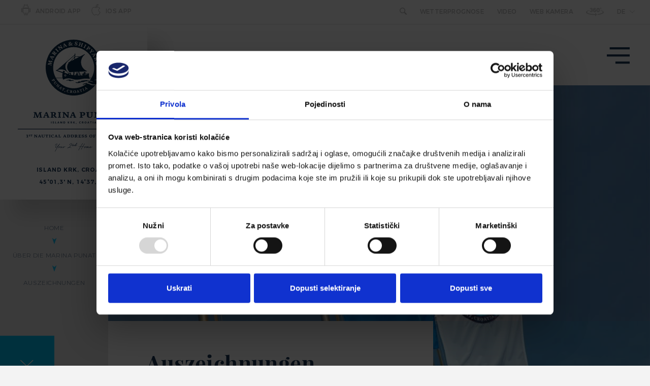

--- FILE ---
content_type: text/html; charset=utf-8
request_url: https://www.marina-punat.hr/uber-die-marina-punat/auszeichnungen/589
body_size: 13539
content:



<!DOCTYPE html>
<html class="no-js" lang="de">
	<head>
        <meta charset="utf-8" />
        <meta http-equiv="X-UA-Compatible" content="IE=edge">
        
        	<title>Marina Punat, beste kroatische Marina mit Qualitätsnachweis</title>
        
  			<meta name="description" content="Marina Punat kann auf vielfältige Anerkennungen als beste Marina für Boote in Kroatien zurückblicken. Bewährte Qualität für Ihren Urlaub." />    
  		
		<meta name="viewport" content="width=device-width, initial-scale=1.0, maximum-scale=1.0, user-scalable=no" />
		
		
	  		<meta property="og:description" content="Marina Punat kann auf vielfältige Anerkennungen als beste Marina für Boote in Kroatien zurückblicken. Bewährte Qualität für Ihren Urlaub." />
		  
			<meta property="og:image" content="https://www.marina-punat.hr/UserDocsImages//kategorije/priznanja-hero.jpg" />  
   		

		<link rel="apple-touch-icon" sizes="180x180" href="/favicons/apple-touch-icon.png">
		<link rel="icon" type="image/png" href="/favicons/favicon-32x32.png" sizes="32x32">
		<link rel="icon" type="image/png" href="/favicons/favicon-16x16.png" sizes="16x16">
		<link rel="manifest" href="/favicons/manifest.json">
		<link rel="mask-icon" href="/favicons/safari-pinned-tab.svg" color="#16c1f3">
		<link rel="shortcut icon" href="/favicons/favicon.ico">
		<meta name="msapplication-config" content="favicons/browserconfig.xml">
		<meta name="theme-color" content="#ffffff">

		
		<script id="Cookiebot" src="https://consent.cookiebot.com/uc.js"
		data-cbid="fd6a329b-e14a-4a1a-8ddb-4a7d7c32a973" data-consentmode="disabled"
		type="text/javascript" async></script>
			
		<link href="/css/cssbundle?v=HfVu1DYeR__bjZgkW8gA8SmlbTdos4fp0ZWM7W6lse41" rel="stylesheet" type="text/css"/>
		  <link rel="stylesheet" href="/css/default-s.css"/>
		<link rel='alternate' href='https://www.marina-punat.hr/o-marini-punat/priznanja/14' hreflang='hr' /> 
<link rel='alternate' href='https://www.marina-punat.hr/about-marina-punat/awards/319' hreflang='en' /> 
<link rel='alternate' href='https://www.marina-punat.hr/uber-die-marina-punat/auszeichnungen/589' hreflang='de' /> 
<link rel='alternate' href='https://www.marina-punat.hr/o-marini-punat-988/priznanja-991/991' hreflang='si' /> 
<link rel='alternate' href='https://www.marina-punat.hr/a-proposito-di-marina-punat/premi/1304' hreflang='it' /> 
	
		
		<script>
			var prefix='/';
			var pageID = '589';
			var lng = '_de';
		</script>

	

	<!-- Google Tag Manager -->
	<script>(function(w,d,s,l,i){w[l]=w[l]||[];w[l].push({'gtm.start':
	new Date().getTime(),event:'gtm.js'});var f=d.getElementsByTagName(s)[0],
	j=d.createElement(s),dl=l!='dataLayer'?'&l='+l:'';j.async=true;j.src=
	'https://ss.marina-punat.hr/sxagsaxd.js?id='+i+dl;f.parentNode.insertBefore(j,f);
	})(window,document,'script','dataLayer','GTM-NBSC7X3');</script>
	<!-- End Google Tag Manager -->



		
	
			<link rel="canonical" href="https://www.marina-punat.hr/uber-die-marina-punat/auszeichnungen/589" />
		
	
	
		    
	</head>

	
		<body data-table-directions="Tablica je horizonatlno pomična">
		

	
    <div class="main-wrapper clearfix">
		
		<div class="grid-bgnd">
			<div>
				<div></div>
				<div></div>
				<div></div>
				<div></div>
				<div></div>
				<div></div>
			</div>
		</div>
	
		
		<div class="content-wrapper">
			<div class="header-wrapper">
				<header>
					<div class="top-strip">
						
						<div class="app-selection">
							<ul class="app-selection-list">
								<li><a href="https://play.google.com/store/apps/details?id=com.marinacloud.app.marinapunat" target="_blank"><img class="app-selection-img" src="/img/android_icon.svg" /><span class="app-selection-txt">Android App</span></a></li>
								<li><a href="https://apps.apple.com/us/app/marina-punat/id1494340171" target="_blank"><img class="app-selection-img" src="/img/ios_icon.svg" /><span class="app-selection-txt">iOS App</span></a></li>
							</ul>
						</div>
						
						<ul class="top-menu">
							<li class="search-item">
								<a href="/suchergebnisse/702" class="show-search"><span class="icon-search"></span></a>
								<div class="search-wrap">
									<form action="/suchergebnisse/702" method="get" class="search">
										<input type="text" class="search-input" value="" name="pojam" id="pojam" placeholder="Suchbegriff">
										<input type="submit" value="Suchbegriff" class="search-submit">
									</form>
								</div>
							</li>
							<li><a href='/wetterprognose/894'>Wetterprognose</a></li>
<li><a href='/video-873/873'>Video</a></li>

							<li class="camera">
								<a href="#a3-north" data-toggle="modal" data-target="#a3-north">Web Kamera </a>
							</li>
							
							<li>
								
									<a href="/virtuelle-tour/5437" target="_blank" class="link-virtualna-setnja">
								
									<svg xmlns="http://www.w3.org/2000/svg" viewBox="0 0 35.62 17.15"><g transform="translate(-0.19 -0.51)"><path d="M29.31,5.42v.79c2.7.81,4.36,1.88,4.36,3,0,1.82-4.28,3.37-10.27,4V15c7.2-.71,12.41-2.81,12.41-5.28C35.81,8,33.28,6.44,29.31,5.42Z" /><path d="M18.59,13.44H18c-8.65,0-15.67-1.89-15.67-4.23C2.33,8,4.3,6.82,7.44,6V5.24C3,6.25.19,7.87.19,9.7c0,3.07,8,5.55,17.81,5.55h.59v2.41L22,14.27l-3.38-3.39Z" /><path d="M10.42,7.84a2.17,2.17,0,0,1-1.58-.77L7.63,8.33a3.62,3.62,0,0,0,2.78,1.35c1.61,0,3.3-.86,3.3-2.63A2.37,2.37,0,0,0,12.6,5.1a1.93,1.93,0,0,0,.89-1.52c0-1.53-1.1-2.53-3.05-2.53A3.84,3.84,0,0,0,7.89,2.19L9.05,3.58a2.07,2.07,0,0,1,1.39-.71,1,1,0,0,1,1.05.94c0,.54-.44.82-1,.82H9.61V6.05h.89c.6,0,1,.23,1,.87S11.09,7.84,10.42,7.84Z" /><path d="M17.56,9.63a3,3,0,0,0,3.09-3A2.61,2.61,0,0,0,17.85,4a2.53,2.53,0,0,0-1.56.61,1.69,1.69,0,0,1,1.56-1.62,3.48,3.48,0,0,1,1.75.61L20.41,2a5,5,0,0,0-2.82-.94c-3.14.1-3.54,3.26-3.51,4.85C14.16,8.28,15.6,9.69,17.56,9.63Zm0-4a1.031,1.031,0,1,1-.08,2.06c-.77,0-1.11-.81-1.11-1.41a1.8,1.8,0,0,1,1.18-.61Z" /><path d="M27.8,5.4c0-2.64-1.09-4.4-3.43-4.4C22.39,1,21,2.78,21,5.31c0,2.94,1.44,4.36,3.43,4.36C26.59,9.67,27.8,8,27.8,5.4Zm-4.43-.09c0-1.45.55-2.37,1-2.36s1,1,1,2.45-.42,2.42-1,2.42-1-.97-1-2.51Z" /><path d="M29.54,3.59A1.54,1.54,0,1,0,28,2.05a1.54,1.54,0,0,0,1.54,1.54Zm0-2.34a.81.81,0,1,1-.81.8.8.8,0,0,1,.81-.8Z" /></g></svg>
									<span>Virtueller Spaziergang</span>
								</a>
							</li>
							
							<li class="lang">							
								<a href="">DE<span class="icon-arrow-down"></span></a>
								<ul class="lang-select">
									<li><a class='' href=/o-marini-punat/priznanja/14>HR</a></li>
<li><a class='' href=/about-marina-punat/awards/319>EN</a></li>
<li><a class='active' href=/uber-die-marina-punat/auszeichnungen/589>DE</a></li>
<li><a class='' href=/o-marini-punat-988/priznanja-991/991>SI</a></li>
<li><a class='' href=/a-proposito-di-marina-punat/premi/1304>IT</a></li>

								</ul>
							</li>
						</ul>
					</div>
					
		
					
					
					
					<div class="header-main de">
						<span class="burger-btn icon-menu"></span>
						<nav>
							<ul>
							<li><a href='/uber-die-marina-punat/586'>Über die Marina Punat</a>
<ul class='submenu'>
<li><a href='/uber-die-marina-punat/preisliste-fur-dauerliegeplatze/598'>Preisliste für Dauerliegeplätze</a></li>
<li><a href='/uber-die-marina-punat/kostenlose-marina-punat-app-fur-residenten/5278'>Kostenlose Marina Punat App für Residenten</a></li>
<li><a href='/uber-die-marina-punat/oko-marina/587'>Öko-Marina</a></li>
<li><a href='/uber-die-marina-punat/auszeichnungen/589'>Auszeichnungen</a></li>
<li><a href='/uber-die-marina-punat/charter-basen/591'>Charter-Basen</a></li>
<li><a href='/uber-die-marina-punat/maximale-sicherheit-der-boote/604'>Maximale Sicherheit der Boote</a></li>
<li><a href='/uber-die-marina-punat/idealer-standort-fur-boote/601'>Idealer Standort für Boote</a></li>
<li><a href='/uber-die-marina-punat/urlaubsziel-fur-bootsfahrer/594'>Urlaubsziel für Bootsfahrer</a></li>
<li><a href='/uber-die-marina-punat/marina-club-card-599/599'>Marina Club Card</a></li>
</ul>
</li>
<li><a href='/liegeplatze-fur-boote/605'>Liegeplätze für Boote</a>
<ul class='submenu'>
<li><a href='/liegeplatze-fur-boote/liegeplatze-transit/640'>Liegeplätze - Transit</a></li>
<li><a href='/liegeplatze-fur-boote/premium-liegeplatze/633'>Premium Liegeplätze</a></li>
<li><a href='/liegeplatze-fur-boote/premium-comfort-liegeplatze/606'>Premium Comfort Liegeplätze</a></li>
<li><a href='/liegeplatze-fur-boote/premium-plus-liegeplatze/609'>Premium Plus Liegeplätze</a></li>
<li><a href='/liegeplatze-fur-boote/dry-dock-615/615'>Dry Dock</a></li>
<li><a href='/liegeplatze-fur-boote/dry-berth-619/619'>Dry Berth</a></li>
<li><a href='/liegeplatze-fur-boote/transitliegeplatz/636'>Transitliegeplatz</a></li>
</ul>
</li>
<li><a href='/bootswerft-yacht-service/674'>Bootswerft – Yacht Service</a>
<ul class='submenu'>
<li><a href='/bootswerft-yacht-service/uber-uns/675'>Über uns</a></li>
<li><a href='/bootswerft-yacht-service/kapazitat-und-technische-ausrustung/676'>Kapazität und technische Ausrüstung</a></li>
<li><a href='/bootswerft-yacht-service/komplett-service/686'>Komplett-Service</a></li>
<li><a href='/bootswerft-yacht-service/yacht-service-677/677'>Yacht Service</a></li>
<li><a href='/bootswerft-yacht-service/service-pakete/690'>Service-Pakete</a></li>
<li><a href='/bootswerft-yacht-service/preisliste-und-geschaftsbedingungen/699'>Preisliste und Geschäftsbedingungen</a></li>
<li><a href='/bootswerft-yacht-service/kontakt-679/679'>Kontakt</a></li>
<li><a href='/bootswerft-yacht-service/fotogalerie-684/684'>Fotogalerie</a></li>
<li><a href='/bootswerft-yacht-service/partnerfirmen/685'>Partnerfirmen</a></li>
</ul>
</li>
<li><a href='/unterkunft-und-restaurants/645'>Unterkunft und Restaurants</a>
<ul class='submenu'>
<li><a href='/unterkunft-und-restaurants/floating-holiday-home-1626/1626'>Floating Holiday Home</a></li>
<li><a href='/unterkunft-und-restaurants/hotel-kanajt-646/646' target='_blank'>Hotel Kanajt****</a></li>
<li><a href='/unterkunft-und-restaurants/marina-restaurant-648/648'>Marina-Restaurant</a></li>
<li><a href='/unterkunft-und-restaurants/pizzeria-9-bofora-649/649'>Pizzeria 9 bofora</a></li>
</ul>
</li>
<li><a href='/versorgung-und-partner/650'>Versorgung und Partner</a>
<ul class='submenu'>
<li><a href='/versorgung-und-partner/marina-supermarkt/651'>Marina-Supermarkt</a></li>
<li><a href='/versorgung-und-partner/nautik-shop/653'>Nautik Shop</a></li>
<li><a href='/versorgung-und-partner/geschaft-mit-ersatzteilen-652/652'>Geschäft mit Ersatzteilen</a></li>
<li><a href='/versorgung-und-partner/partner/655'>Partner</a></li>
</ul>
</li>

							</ul>
						</nav>
					</div>
					<div class="logo-wrapper">
						
						<a href="/de" class="logo logo2">
							<img src="/img/marina-punat-logo2.svg" alt="logo" />
							<img src="/img/marina-punat-typo2.svg" alt="logo-typo" class="logo-typo" />
						</a>
						
						<div class="location">Island krk, Croatia<br />45&deg;01,3' N,  14&deg;37,6' E</div>
					</div>
					
				</header>
			</div>
			
					
			
		
			
				<div class="hero-group">
					<div class="hero-wrapper">
					<a href="javascript:scrollTo('hero-txt');" class="nav-arrow"><span class="icon-arrow-down"></span></a>
						<div class="breadcrumbs-wrap" itemtype="http://schema.org/Breadcrumb">
							<ol itemscope itemtype="http://schema.org/BreadcrumbList" class="breadcrumbs">
								<li itemprop="itemListElement" itemscope itemtype="http://schema.org/ListItem">
									<a itemprop="item" href="/de">
										<span itemprop="name">Home</span>
									</a>
									<meta itemprop="position" content="1" />
								</li>
								<li itemprop="itemListElement" itemscope itemtype="http://schema.org/ListItem"><a itemprop="item" href='/uber-die-marina-punat/586'><span itemprop="name">Über die Marina Punat</span></a><meta itemprop="position" content=2 /></li><li itemprop="itemListElement" itemscope itemtype="http://schema.org/ListItem"><a itemprop="item" href='/uber-die-marina-punat/auszeichnungen/589'><span itemprop="name">Auszeichnungen</span></a><meta itemprop="position" content=3 /></li>
							</ol>
						</div>
							
						<div class="hero">
															
								<div class="hero-img" style="background-image: url('/UserDocsImages//kategorije/priznanja-hero.jpg')">
								</div>
								
								</div>
						
						</div>
					
					</div>
					
		
					
											
						<div class="hero-txt-wrap">
							<div class="hero-txt">
							
								<h1 class="subpage-title">Auszeichnungen</h1>
							
									<div class="hero-description">Die Marina Punat wurde bereits vielfach zur besten Marina Kroatiens gekürt. Als erste Marina landesweit konnte sie das Umweltlabel Blaue Flagge, das Umweltmanagement-Zertifikat ISO 14001 und die internationalen Zertifikate von TYHA und ADAC vorweisen.<br>
Die Zufriedenheit von mehr als 1300 Dauergästen ist der beste Beleg dafür, dass auch Sie hier alles finden werden, was Sie für einen perfekten und unbeschwerten Urlaub brauchen.&nbsp; </div>
																
							</div>
						</div>
						
						
						
						<!--ovo ide van-->
								
				</div>
					
					
			<div class='subpage-content clearfix'>
<div class='side-col'>
<h2 class='ss-subtitle'>Geprüfte Qualität</h2>
</div>
<div class='content-col'>
<div class='user-content'>Unsere Marina wurde für ihre langjährige Arbeit, ihre Investitionen in die Qualität der Ausstattung und des Services der Marina sowie für die Gewährleistung aller erforderlichen Standards mit zahlreichen Auszeichnungen belohnt. Dazu gehört u. a. die Prämierung der Marina Punat als beste Marina in Kroatien. &nbsp;<br>
<br>
<strong>Folgende</strong><strong> zahlreiche offizielle Auszeichnungen belegen unsere Qualität:</strong><br>
&nbsp;
<ul>
	<li>Das ISO Zertifikat 9001:2000&nbsp; als Nachweis für hohe Service-Qualität, seit 2010 das Zertifikat ISO 14001 als Bestätigung für die Einhaltung strenger Umweltschutznormen. Die Marina Punat war die erste kroatische Marina, die ihre Geschäftstätigkeit an diesen Normen ausrichtete.</li>
	<li>Der ADAC empfiehlt die Marina Punat seinen Mitgliedern durch die Verleihung der Bestnote - 5 Ruder!</li>
	<li>in 2014 und 2017 erhält die Marina Punat eine Topbewertung von 5 Ankern vom britischen Marineverband TYHA (Yacht Harbour Association)</li>
	<li>Bei uns in Punat wurde im lang zurückliegenden Jahr 1998 die erste BLAUE FLAGGE Kroatiens gehisst!</li>
	<li>2017 Foundation for Environmental Education hat die Marina Punat mit eine Diamant-Plakette für die zwanzigjährige Treue zu dem Öko-Programm verliehen</li>
	<li>2017 und 2019. wurde die Marina Punat als beste Marina nach Bootsfahrer Bewertung mit dem Goldenen Anker der Nautische Patrouille von der Tageszeitung Jutarnji list ausgezeichnet</li>
	<li>2017 - 2. Platz für die Qualität im nautischen Tourismus in Kroatien</li>
	<li>2018 -&nbsp;die besondere Auszeichnung &bdquo;Mein Lieblingshafen&ldquo;, die von Bootsfahrern ausgewählt wurde</li>
	<li>2020 -&nbsp;besondere Anerkennung für den Beitrag und die Entwicklung des Seetourismus von der Nautische Patrouille -&nbsp;Tageszeitung Jutarnji list&nbsp;</li>
	<li>2021 - die besondere Auszeichnung &bdquo;Mein Lieblingshafen&ldquo;, die von Bootsfahrern ausgewählt wurde</li>
	<li>2022 - In der Kategorie der großen Marinas wurde die Marina Punat zur besten Marina Kroatiens gekürt und erhielt die Auszeichnung &bdquo;Touristische Blume - Qualität für Kroatien&ldquo;</li>
	<li>2022 - Auszeichnung &bdquo;Goldenes Segel&ldquo; (Zlatno Jedro), die Bewertung von Journalisten und Bootssportlern in der Qualitätsauszeichnung im bootstouristischen Segment von Jutarnji List</li>
	<li>2023 - besondere Anerkennung für die Investitionen in Seetourismus von der Nautische Patrouille -&nbsp;Tageszeitung Jutarnji list&nbsp;</li>
	<li>2024 - Clean Marina Bewertung vom britischen Marineverband TYHA (Yacht Harbour Association)</li>
	<li>2024 - Auszeichnung &bdquo;Goldenes Segel&ldquo; (Zlatno Jedro), die Bewertung von Journalisten in der Kampagne &quot;Sommer mit Jutarnji&quot;</li>
	<li>2024 - zur besten Marina Kroatiens gekürt während der Veranstaltung&nbsp;Tage des kroatischen Tourismus - Auszeichnung der Kroatischen Wirtschaftskammer, dem Ministerium für Tourismus und der Kroatischen Zentrale für Tourismus</li>
</ul>
<br>
Natürlich erfüllt uns jede dieser Auszeichnungen mit Stolz, aber am wichtigsten ist uns die Zufriedenheit der Marinagäste, deren langjähriges Vertrauen der eindrucksvolle Beweis dafür ist, dass wir wirklich die beste Marina in Kroatien sind.<br>
<br>
<br>
<a data-fileid="2209" href="https://www.marina-punat.hr/UserDocsImages/dokumenti/MP Grupa ISO 9001_MPG_eng.pdf?vel=1494333" target="_blank"><img alt="" data-fileid="2212" src="https://www.marina-punat.hr/UserDocsImages/logo/BVCER_SansQR-ISO 9001 color.jpg?vel=50021" style="height:116px; width:200px"></a><a data-fileid="2465" href="https://www.marina-punat.hr/UserDocsImages/dokumenti/MP_ISO_certificate 2025-2028.pdf?vel=1460046" target="_blank"><img alt="" data-fileid="2213" src="https://www.marina-punat.hr/UserDocsImages/logo/BVCER_SansQR-ISO 14001 color.jpg?vel=50302" style="height:116px; width:200px"></a>&nbsp;&nbsp;&nbsp; &nbsp; &nbsp; &nbsp;&nbsp;<br>
<br>
<img alt="" data-fileid="183" src="https://www.marina-punat.hr/UserDocsImages/slike/gold-anchor.svg?vel=30873">&nbsp; &nbsp; &nbsp; &nbsp; &nbsp;&nbsp;&nbsp; &nbsp; &nbsp;&nbsp;&nbsp; <img alt="" data-fileid="139" src="https://www.marina-punat.hr/UserDocsImages/slike/blue-flag.png?vel=7429" style="height:90px; width:124px">&nbsp; &nbsp;&nbsp;&nbsp; <img alt="" data-fileid="2214" src="https://www.marina-punat.hr/UserDocsImages/logo/ADAC_Stuetzpunkt.jpg?vel=421517" style="height:122px; width:150px">&nbsp; &nbsp;&nbsp; <img alt="" data-fileid="2311" src="https://www.marina-punat.hr/UserDocsImages/logo/Clean Marina Logo.png?vel=87559" style="height:103px; width:200px"></div>
</div>
</div>

					
		<div class="newsletter-signup" id="newsletter_sign">
				<div class="newsletter-container">				
					<div class="tb-title">
					Anmeldung zum Newsletter
					</div>
					<div class="subtitle">
				Erhalten Sie die neuesten Nachrichten
					</div>
				
								
								<!-- <div class="tb-description">Hier können Sie sich ganz einfach bei unserem Newsletter anmelden.</div> -->
								
								<div class="newsletter-body">
									<!-- Begin MailChimp Signup Form -->
									
									<style type="text/css">
										#mc_embed_signup{background:#fff; clear:left; font:14px Helvetica,Arial,sans-serif; }
										/* Add your own MailChimp form style overrides in your site stylesheet or in this style block.
										   We recommend moving this block and the preceding CSS link to the HEAD of your HTML file. */
									</style>			
									<div id="mc_embed_signup">
										<form method="post" id="testingChimp" name="testingChimp" class="validate" novalidate>
										    <input type="hidden" name="_sendTestChimp" value="monkey">
											<div id="mc_embed_signup_scroll">
												<div id="mce-responses" class="clear">
														<div class="response" id="mce-error-response" style="display:none;"></div>
														<div class="response" id="mce-success-response" style="display:none;"></div>
												</div>    <!-- real people should not fill this in and expect good things - do not remove this or risk form bot signups-->
											<div class="forma-row">
												<div class="mc-field-group">
													<!-- <label for="mce-FNAME">Name</label> -->
													<input type="text" value="" name="FNAME" class=""  id="mce-FNAME" placeholder="Name">
												</div>
												<div class="mc-field-group">
													<!-- <label for="mce-LNAME">Vorname</label> -->
													<input type="text" value="" name="LNAME" class="" id="mce-LNAME" placeholder="Vorname">
												</div>
												<div class="mc-field-group">
													<!-- <label for="mce-EMAIL">E-Mail Adresse*<span class="asterisk">*</span> -->
												</label>
													<input type="email" value="" name="EMAIL" required class="email" id="mce-EMAIL" placeholder="E-Mail Adresse*">
												</div>
												
													
												    <div style="position: absolute; left: -5000px;" aria-hidden="true"><input type="text" name="b_bed6f5235dcb57bb8daffdeec_81731258ca" tabindex="-1" value=""></div>
												    <div class="mc-field-group"><input type="submit" value="Senden" name="subscribe" id="mc-embedded-subscribe" class="button"></div>
													
											
											</div>
											<!--privole-->
													<div class="mc-field-group privola">													
														<input type="checkbox" class="checkbox-custom required" name="_privola_chimp" value="yes" />																																			
														<label for="prihvatio">Durch Anhaken des leeren Feldes erkläre ich mich damit einverstanden, Informationen über aktuelle Angebote und Neuigkeiten von Marina Punat d.o.o. zu erhalten.</label>
												</div>

												<div class="privolajs">
													
														<p>Mir ist bekannt, dass am Ende jeden Newsletters die Möglichkeit des Widerrufes dieser Einwilligung eingeräumt ist, mit welcher meine Daten gelöscht werden.</p><p>Weitere Informationen zur Verarbeitung personenbezogener Daten finden Sie unter diesem <a href="https://www.marina-punat.hr/verarbeitung-personenbezogener-daten/923"><span class='privolaLink'>Link</span></a></p>.
														<p>* Pflichtfeld</p>	
													

												</div>
													
										    </div>
										</form>
									</div>	
								</div>								
								<!--End mc_embed_signup-->
							
				</div>
			</div>

			<div class="footer">
				<a href="javascript:scrollTo('header-wrapper');" class="f-btn icon-arrow-up"></a>
				<div class="f-container clearfix">
					<div class="f-col">
					
												
							<div class="f-title">Marina Punat</div>
							<div class="f-description">45&deg;01,3&rsquo; N, 14&deg;37,6&rsquo; E<br>
Puntica 7, HR-51521 Punat, Kroatien<br>
Tel. <a href="tel:+38551654111">+385 51 654 111</a><br>
<a href="mailto:marina-punat@marina-punat.hr">marina-punat@marina-punat.hr</a></div>					
					
						<div class="newsletter-trigger-mobile"><a href="https://www.marina-punat.hr/UserDocsImages/dokumenti/Cjenici2026/njemacki_mp_brosura_cjenik_2026_web.pdf"><strong>Preisliste</strong></a></div>
					</div>
					<div class="f-col">
						<ul class="f-links">
							<li><a target="_blank" href="https://www.marina-punat.hr/UserDocsImages/dokumenti/Cjenici2026/njemacki_mp_brosura_cjenik_2026_web.pdf">Preisliste</a></li>
							<li><a href='/nachrichten/715'>Nachrichten</a></li>
<li><a href='/marina-news-magazin-726/726'>Marina News Magazin</a></li>
<li><a href='/haufig-gestellte-fragen/744'>Häufig gestellte Fragen</a></li>
<li><a href='/geschaftsbedingungen-und-hafenordnung/765'>Geschäftsbedingungen und Hafenordnung</a></li>
<li><a href='/partner-766/766'>Partner</a></li>
<li><a href='/kontakt-838/838'>Kontakt</a></li>

						</ul>
					</div>
					<div class="f-col">
						<ul class="f-links">							
							<li><a href='/arbeitszeit/769'>Arbeitszeit</a></li>
<li><a href='/verarbeitung-personenbezogener-daten-marina/923'>Verarbeitung personenbezogener Daten Marina</a></li>
<li><a href='/verarbeitung-personenbezogener-daten-werft/5766'>Verarbeitung personenbezogener daten werft</a></li>
<li><a href='/press-830/830'>Press</a></li>
<li><a href='/werden-sie-mitglied-unseres-teams/833'>Werden Sie Mitglied unseres Teams</a></li>
<li><a href='/fotogalerie/834'>Fotogalerie</a></li>
<li><a href='/marina-map-843/843'>Marina Map</a></li>

						</ul>	
					</div>
				</div>
			</div>
			
			<div class="copyright clearfix">
				<div class="c-txt">&copy; Copyright Marina Punat d.o.o. 2026. All rights reserved.</div>
				<ul class="c-socials">
					<li><a href="https://www.facebook.com/marina.punat.croatia" class="icon-facebook" target="_blank"></a></li>
					<li><a href="https://www.instagram.com/marinapunat/" class="icon-instagram" target="_blank">
					<svg xmlns="http://www.w3.org/2000/svg" xmlns:xlink="http://www.w3.org/1999/xlink" width="24" height="24" viewBox="0 0 24 24"><defs><clipPath id="a"><rect width="24" height="24" fill="#8b9bac"/></clipPath></defs><g clip-path="url(#a)"><path d="M7.03.085A8.753,8.753,0,0,0,4.119.648,5.873,5.873,0,0,0,2,2.036,5.878,5.878,0,0,0,.616,4.163,8.817,8.817,0,0,0,.064,7.077C.007,8.355-.005,8.765,0,12.024s.021,3.667.083,4.947a8.772,8.772,0,0,0,.564,2.911A5.879,5.879,0,0,0,2.035,22a5.872,5.872,0,0,0,2.129,1.38,8.809,8.809,0,0,0,2.913.552c1.277.056,1.688.069,4.946.063s3.668-.021,4.948-.081a8.777,8.777,0,0,0,2.91-.563,6.133,6.133,0,0,0,3.5-3.516,8.776,8.776,0,0,0,.552-2.912c.056-1.281.069-1.69.063-4.948s-.021-3.667-.082-4.946a8.765,8.765,0,0,0-.563-2.912A5.891,5.891,0,0,0,21.965,2,5.856,5.856,0,0,0,19.837.618,8.781,8.781,0,0,0,16.924.066C15.647.01,15.235,0,11.976,0S8.31.023,7.03.085Zm.14,21.693a6.657,6.657,0,0,1-2.229-.408,3.737,3.737,0,0,1-1.382-.895,3.7,3.7,0,0,1-.9-1.378,6.646,6.646,0,0,1-.417-2.228c-.06-1.265-.072-1.644-.079-4.848s.005-3.583.061-4.848a6.641,6.641,0,0,1,.408-2.228,3.716,3.716,0,0,1,.895-1.382,3.7,3.7,0,0,1,1.378-.9,6.645,6.645,0,0,1,2.227-.417c1.265-.06,1.645-.072,4.848-.079s3.583.005,4.849.061a6.636,6.636,0,0,1,2.228.408,3.711,3.711,0,0,1,1.382.895,3.7,3.7,0,0,1,.9,1.379,6.611,6.611,0,0,1,.417,2.226c.06,1.265.074,1.645.08,4.848s-.006,3.583-.061,4.848a6.667,6.667,0,0,1-.408,2.229,3.974,3.974,0,0,1-2.274,2.281,6.647,6.647,0,0,1-2.226.417c-1.266.059-1.645.072-4.849.079s-3.582-.006-4.848-.061M16.952,5.587a1.44,1.44,0,1,0,.42-1.019A1.439,1.439,0,0,0,16.952,5.587ZM5.838,12.013a6.162,6.162,0,1,0,6.15-6.174A6.161,6.161,0,0,0,5.838,12.013Zm2.161,0a4,4,0,1,1,.307,1.53A4,4,0,0,1,8,12.009Z" transform="translate(0 -0.001)" fill="#8b9bac"/></g></svg>
					
					</a></li>

					

					<li><a href="https://www.linkedin.com/company/marina-punat" class="icon-linkedin" target="_blank"></a></li>
				</ul>
			</div>
			<div class="bottom-bar">
				<img src="/img/logo.png?preset=logofooter" alt="footer-logo" class="bb-img">
				<div class="bb-title">Mitglieder der Marina Punat Gruppe</div>
				<ul class="bb-items">
					<li>Marina Punat d.o.o.</li>
					<li>Brodogradilište Punat d.o.o.</li>
					<li>Marina Punat Hotel &amp; Resort</li>
					<li>Marina Commerce d.o.o.</li>
					<li>Kvarner d.o.o.</li>
				</ul>
			</div>
			
			
			
			
			<div class="footer-logos">
				
					<img src="/img/TZK-njem.svg" alt="Tourismusverband der Gespanschaft Primorje-Gorski Kotar">
				
				
				<img src="/img/punat.svg" alt="Turistička zajednica Punat">
				
				
					<img src="/img/HTZ-njem.svg" alt="Kroatische Zentrale für Tourismus">
				
			</div>
			
			
			
			<a href="https://www.globaldizajn.hr" target="_blank" class="gd-logo"><img src="/img/globaldizajn-logo.svg" alt="Globaldizajn - dizajn i izrada web stranica, CMS Globaladmin, mobilne aplikacije"></a>
					

		</div>
		
	</div>
	
	




<div id="a3-north" class="modal fade" tabindex="-1" role="dialog" aria-labelledby="a3-north-label">
        <div class="modal-dialog modal-lg" role="document">
            <div class="modal-content">
                <div class="modal-header">
                    <button type="button" class="close" data-dismiss="modal" aria-label="Close"><span aria-hidden="true">&times;</span></button>
                    <h4 class="modal-title" id="a3-north-label">A3 Norden</h4>
                </div>

                <video id="camera-player" class="video-js vjs-fluid vjs-default-skin" controls preload="auto">
                    <source src="https://webcam.marina-punat.hr/webcam/A3North/stream.m3u8" type="application/x-mpegURL"></source>
                    <p class="vjs-no-js">
                        To view this video please enable JavaScript, and consider upgrading to a
                        web browser that <a href="https://videojs.com/html5-video-support/" target="_blank">supports HTML5 video
                        </a>
                    </p>
                </video>
            </div>
        </div>
    </div>

    <div id="b1-north" class="modal fade" tabindex="-1" role="dialog" aria-labelledby="b1-north-label">
        <div class="modal-dialog modal-lg" role="document">
            <div class="modal-content">
                <div class="modal-header">
                    <button type="button" class="close" data-dismiss="modal" aria-label="Close"><span aria-hidden="true">&times;</span></button>
                    <h4 class="modal-title" id="b1-north-label">B1 Norden</h4>
                </div>
                <video id="camera-player2" class="video-js vjs-fluid vjs-default-skin" controls preload="auto">
                    <source src="https://webcam.marina-punat.hr/webcam/B1North/stream.m3u8" type="application/x-mpegURL"></source>
                    <p class="vjs-no-js">
                        To view this video please enable JavaScript, and consider upgrading to a
                        web browser that <a href="https://videojs.com/html5-video-support/" target="_blank">supports HTML5 video
                        </a>
                    </p>
                </video>
            </div>
        </div>
    </div>

    <div id="b1-east" class="modal fade" tabindex="-1" role="dialog" aria-labelledby="b1-east-label">
        <div class="modal-dialog modal-lg" role="document">
            <div class="modal-content">
                <div class="modal-header">
                    <button type="button" class="close" data-dismiss="modal" aria-label="Close"><span aria-hidden="true">&times;</span></button>
                    <h4 class="modal-title" id="b1-east-label">B1 Osten</h4>
                </div>
                <video id="camera-player3" class="video-js vjs-fluid vjs-default-skin" controls preload="auto">
                    <source src="https://webcam.marina-punat.hr/webcam/B1East/stream.m3u8" type="application/x-mpegURL"></source>
                    <p class="vjs-no-js">
                        To view this video please enable JavaScript, and consider upgrading to a
                        web browser that <a href="https://videojs.com/html5-video-support/" target="_blank">supports HTML5 video
                        </a>
                    </p>
                </video>
            </div>
        </div>
    </div>

    <div id="b6-south" class="modal fade" tabindex="-1" role="dialog" aria-labelledby="b6-south-label">
        <div class="modal-dialog modal-lg" role="document">
            <div class="modal-content">
                <div class="modal-header">
                    <button type="button" class="close" data-dismiss="modal" aria-label="Close"><span aria-hidden="true">&times;</span></button>
                    <h4 class="modal-title" id="b6-south-label">B6 Süd</h4>
                </div>
                <video id="camera-player4" class="video-js vjs-fluid vjs-default-skin" controls preload="auto">
                    <source src="https://webcam.marina-punat.hr/webcam/B6South/stream.m3u8" type="application/x-mpegURL"></source>
                    <p class="vjs-no-js">
                        To view this video please enable JavaScript, and consider upgrading to a
                        web browser that <a href="https://videojs.com/html5-video-support/" target="_blank">supports HTML5 video
                        </a>
                    </p>
                </video>
            </div>
        </div>
    </div>

    <ul class="mob-menu-secondary">
    
    	<li><a href="/nachrichten/715">Nachrichten</a></li>
    	<li><a href="/haufig-gestellte-fragen/744">Häufig gestellte Fragen</a></li>
    	<li><a href="/arbeitszeit/769">Arbeitszeit</a></li>
    	<li><a href="/marina-news-bulletin/726">Marina News Bulletin</a></li>
    	<li><a href="/geschaftsbedingungen-und-hafenordnung/765">Geschäftsbedingungen und Hafenordnung</a></li>
    	<li><a href="/politik-der-privatsphare/923">Politik der Privatsphäre</a></li>
    	<li><a href="/kontakt-838/838">Kontakt</a></li>
		
		<li><hr><a href="https://play.google.com/store/apps/details?id=com.marinacloud.app.marinapunat" target="_blank" class="android">
			<svg xmlns="http://www.w3.org/2000/svg"  viewBox="0 0 46 57.001"><g transform="translate(-592 -506)"><g transform="translate(586.5 506)"><path d="M35.361,5.677l2.5-4.162A1,1,0,1,0,36.143.486L33.508,4.878a14.716,14.716,0,0,0-10.014,0L20.859.486a1,1,0,0,0-1.715,1.029l2.5,4.162A15,15,0,0,0,13.5,19a1,1,0,0,0,1,1h28a1,1,0,0,0,1-1A15.008,15.008,0,0,0,35.361,5.677ZM15.539,18a13,13,0,0,1,25.924,0Z"/><path d="M35.478,11.364H34.16a.659.659,0,0,0-.659.659v1.318A.659.659,0,0,0,34.16,14h1.319a.659.659,0,0,0,.659-.659V12.023A.66.66,0,0,0,35.478,11.364Z"/><path d="M22.841,11.364H21.522a.659.659,0,0,0-.659.659v1.318a.659.659,0,0,0,.659.659h1.319a.659.659,0,0,0,.659-.659V12.023A.659.659,0,0,0,22.841,11.364Z"/><path d="M42.5,21h-28a1,1,0,0,0-1,1V42.172A4.837,4.837,0,0,0,18.334,47H19.5v6.006a4,4,0,0,0,8,0V47h2v6.006a4,4,0,0,0,8,0V47h1.166A4.836,4.836,0,0,0,43.5,42.172V22A1,1,0,0,0,42.5,21Zm-1,21.171A2.834,2.834,0,0,1,38.666,45H36.5a1,1,0,0,0-1,1v7.006a2,2,0,0,1-4,0V46a1,1,0,0,0-1-1h-4a1,1,0,0,0-1,1v7.006a2,2,0,0,1-4,0V46a1,1,0,0,0-1-1H18.335A2.836,2.836,0,0,1,15.5,42.172V23h26Z"/><path d="M48,21a3.506,3.506,0,0,0-3.5,3.5V38.5a3.5,3.5,0,1,0,7,0V24.5A3.506,3.506,0,0,0,48,21Zm1.5,17.5a1.5,1.5,0,1,1-3,0V24.5a1.5,1.5,0,1,1,3,0Z"/><path d="M9,21a3.506,3.506,0,0,0-3.5,3.5V38.5a3.5,3.5,0,1,0,7,0V24.5A3.506,3.506,0,0,0,9,21Zm1.5,17.5a1.5,1.5,0,1,1-3,0V24.5a1.5,1.5,0,1,1,3,0Z"/></g></g></svg>
	Android APP</a></li>
		<li><a href="https://apps.apple.com/us/app/marina-punat/id1494340171" target="_blank" class="ios">
			<svg xmlns="http://www.w3.org/2000/svg" viewBox="0 0 41.092 52.227"><g transform="translate(-669 -501)"><g transform="translate(663.433 501)"><path d="M36.8,1.055,36.747,0,35.7.113c-.1.011-10.252,1.234-10.948,12.581l-.07,1.136,1.136-.077C25.931,13.745,37.426,12.828,36.8,1.055ZM34.821,2.322c-.191,6.838-5.511,8.74-7.953,9.253A10.567,10.567,0,0,1,34.821,2.322Z"/><path d="M46.584,37.517l-.639-.207a9.243,9.243,0,0,1-1.183-17.166l.972-.469-.542-.933a11.772,11.772,0,0,0-6.983-5.116c-3.634-.93-7.72-.107-12.149,2.447-1.875-1.138-8.1-4.418-13.058-1.13-.97.536-11.251,6.7-5.9,23.313.157.372,3.888,9.113,8.3,12.387a6.042,6.042,0,0,0,7.718.187c.6-.249,4.638-1.8,7.2.017a8.141,8.141,0,0,0,4.338,1.38,5.2,5.2,0,0,0,3.859-1.621,31.062,31.062,0,0,0,8.066-11.888l.075-.2Zm-9.4,11.6-.077.073c-2.193,2.3-5.518.1-5.641.018a7.211,7.211,0,0,0-4.244-1.233,13.506,13.506,0,0,0-4.992,1.064l-.163.092c-3.019,2.107-5.086.253-5.305.042l-.118-.1c-3.993-2.912-7.663-11.507-7.668-11.51C3.966,21.992,13.56,16.9,13.968,16.693l.11-.065c4.647-3.12,11.327,1.4,11.393,1.441l.533.366.552-.333c4.16-2.515,7.914-3.37,11.157-2.539a9.849,9.849,0,0,1,5.15,3.342,11.236,11.236,0,0,0,1.521,19.956A29.624,29.624,0,0,1,37.182,49.115Z"/></g></g></svg>
		IOS App</a></li>
		
    
    </ul>
	

	<!--<link href="//cdn-images.mailchimp.com/embedcode/classic-10_7.css" rel="stylesheet" type="text/css">-->
	
			
				<script type="text/javascript" src="/Scripts/js?v=vBXciQiSh3t1VkS_UW_yGZeMhb1tcVc3dyGmnDEvAxA1"></script>
				<script src="/js/lightcase.js?v=1"></script>
			
		<script src="/js/cjenik.js"></script>
	
	
	<script>
        $(window).on("load", function () {
            loadCSS("//cdn-images.mailchimp.com/embedcode/classic-10_7.css");
        });
    </script>
	
    

    

    
	<script>
    var base = '/';
    $(document).ready(function () {

        
    });

</script>
	
    </body>
    
</html>


--- FILE ---
content_type: text/html; charset=utf-8
request_url: https://www.marina-punat.hr/css/default-s.css
body_size: 4005
content:



<!DOCTYPE html>
<html>

<head>

    <meta charset="utf-8" />
    <meta name="google" value="notranslate" />
    <meta name="viewport" content="width=device-width, initial-scale=1, maximum-scale=1.0, user-scalable=yes">
    <title>404 - marina-punat.hr</title>

    <meta http-equiv="X-UA-Compatible" content="IE=edge">
    <meta name="description" content="404 - Nažalost stranica više ne postoji ili nije pronađena." />
    
	<link rel="apple-touch-icon" sizes="180x180" href="/favicons/apple-touch-icon.png">
	<link rel="icon" type="image/png" href="/favicons/favicon-32x32.png" sizes="32x32">
	<link rel="icon" type="image/png" href="/favicons/favicon-16x16.png" sizes="16x16">
	<link rel="manifest" href="/favicons/manifest.json">
	<link rel="mask-icon" href="/favicons/safari-pinned-tab.svg" color="#16c1f3">
	<link rel="shortcut icon" href="/favicons/favicon.ico">
	<meta name="msapplication-config" content="favicons/browserconfig.xml">
	<meta name="theme-color" content="#ffffff">
    
	<link rel="stylesheet" href="/css/bootstrap.css" />
	<link rel="stylesheet" href="/css/fonts.css"/>
	<link rel="stylesheet" href="/css/icons.css"/>
	<link rel="stylesheet" href="/css/slick.css"/>
	<link rel="stylesheet" href="/css/lightcase.css"/>	
	<link rel="stylesheet" href="/css/pe-icon-set-weather/css/pe-icon-set-weather.css">
	<link rel="stylesheet" href="/css/pe-icon-set-weather/css/helper.css">
	<link rel="stylesheet" href="/css/bootstrap-select.css"/>	
	<link rel="stylesheet" href="/css/default.css"/>
	<link rel="stylesheet" href="/css/media-queries.css"/>
	
	<script>
		var prefix='/';
	</script>
    
</head>
<body>

<div class="main-wrapper clearfix">

	<div class="grid-bgnd">
		<div>
			<div></div>
			<div></div>
			<div></div>
			<div></div>
			<div></div>
			<div></div>
		</div>
	</div>

	<div class="content-wrapper">
	
		

		<div class="header-wrapper">
			<header>
				<div class="top-strip">
					<ul class="top-menu">
						<li class="search-item">
							<a href="/rezultati-pretrazivanja/11" class="show-search"><span class="icon-search"></span></a>
							<div class="search-wrap">
								<form action="/rezultati-pretrazivanja/11" method="get" class="search">
									<input type="text" class="search-input" value="" name="pojam" id="pojam">
									<input type="submit" value="Tražite" class="search-submit">
								</form>
							</div>
						</li>
						
						<li><a href='/vremenska-prognoza/891'>Vremenska prognoza</a></li>
<li><a href='/video/865'>Video</a></li>

						<li>
							<a href="https://www.google.com/maps/@45.0292455,14.6288695,3a,75y,251.19h,91.18t/data=!3m6!1e1!3m4!1sAF1QipOCgl3CJGXljEfsxG8gHPoIvvT-upgKFAJnxwx8!2e10!7i10000!8i5000?shorturl=1" target="_blank" class="link-virtualna-setnja">
								<img src="/img/360_icon.svg" alt="Virtual tour" class="ikona-virtualna-setnja"/>
							</a>
						</li>
						
						<li class="lang">							
							<a href=""><span class="icon-arrow-down"></span></a>
							<ul class="lang-select">
								<li><a class="" href="/">HR</a></li>
								<li><a class="" href="/en">EN</a></li>
								<li><a class="" href="/de">DE</a></li>
								<li><a class="" href="/si">SI</a></li>
								<li><a class="" href="/it">IT</a></li>
							</ul>
						</li>
					</ul>
				</div>
				
				
				
				<div class="header-main ">
					<span class="burger-btn icon-menu"></span>
					<nav>
						<ul>
						<li><a href='/o-marini-punat/7'>O Marini Punat</a>
<ul class='submenu'>
<li><a href='/o-marini-punat/cjenik-ugovornih-vezova/35'>Cjenik ugovornih vezova</a></li>
<li><a href='/o-marini-punat/besplatna-aplikacija-marina-punat-app-za-rezidente/5270'>Besplatna aplikacija Marina Punat App za rezidente</a></li>
<li><a href='/o-marini-punat/eko-marina/13'>Eko marina</a></li>
<li><a href='/o-marini-punat/priznanja/14'>Priznanja</a></li>
<li><a href='/o-marini-punat/carter-baze-za-najam-plovila/15'>Čarter baze za najam plovila</a></li>
<li><a href='/o-marini-punat/vrhunska-sigurnost-plovila/169'>Vrhunska sigurnost plovila</a></li>
<li><a href='/o-marini-punat/idealna-lokacija-za-plovila/166'>Idealna lokacija za plovila</a></li>
<li><a href='/o-marini-punat/puni-dozivljaj-za-nauticki-odmor/16'>Puni doživljaj za nautički odmor</a></li>
<li><a href='/o-marini-punat/marina-club-card-152/152'>Marina Club Card</a></li>
</ul>
</li>
<li><a href='/vezovi-za-plovila/8'>Vezovi za plovila</a>
<ul class='submenu'>
<li><a href='/vezovi-za-plovila/smjestaj-u-tranzitu/144'>Smještaj u tranzitu</a></li>
<li><a href='/vezovi-za-plovila/premium-vezovi/121'>Premium vezovi</a></li>
<li><a href='/vezovi-za-plovila/premium-comfort-vezovi/31'>Premium Comfort vezovi</a></li>
<li><a href='/vezovi-za-plovila/premium-plus-vezovi/32'>Premium Plus vezovi</a></li>
<li><a href='/vezovi-za-plovila/dry-dock-34/34'>Dry Dock</a></li>
<li><a href='/vezovi-za-plovila/dry-berth-50/50'>Dry Berth</a></li>
<li><a href='/vezovi-za-plovila/tranzitni-vezovi/143'>Tranzitni vezovi</a></li>
</ul>
</li>
<li><a href='/brodogradiliste-servis/49'>Brodogradilište - Servis</a>
<ul class='submenu'>
<li><a href='/brodogradiliste-servis/o-nama/60'>O nama</a></li>
<li><a href='/brodogradiliste-servis/kapaciteti-i-oprema/61'>Kapaciteti i oprema</a></li>
<li><a href='/brodogradiliste-servis/kompletna-usluga/205'>Kompletna usluga</a></li>
<li><a href='/brodogradiliste-servis/yacht-servis/62'>Yacht servis</a></li>
<li><a href='/brodogradiliste-servis/servisni-paketi/206'>Servisni paketi</a></li>
<li><a href='/brodogradiliste-servis/cjenik-i-uvjeti-poslovanja/210'>Cjenik i uvjeti poslovanja</a></li>
<li><a href='/brodogradiliste-servis/kontakt-63/63'>Kontakt</a></li>
<li><a href='/brodogradiliste-servis/galerija-64/64'>Galerija</a></li>
<li><a href='/brodogradiliste-servis/partneri-65/65'>Partneri</a></li>
</ul>
</li>
<li><a href='/smjestaj-i-restorani/9'>Smještaj i restorani</a>
<ul class='submenu'>
<li><a href='/smjestaj-i-restorani/plutajuci-apartman-na-moru/1624'>Plutajući apartman na moru</a></li>
<li><a href='/smjestaj-i-restorani/hotel-kanajt/52' target='_blank'>Hotel Kanajt****</a></li>
<li><a href='/smjestaj-i-restorani/restoran-marina/54'>Restoran Marina</a></li>
<li><a href='/smjestaj-i-restorani/pizzeria-9-bofora/55'>Pizzeria 9 bofora</a></li>
</ul>
</li>
<li><a href='/opskrba-i-partneri/10'>Opskrba i partneri</a>
<ul class='submenu'>
<li><a href='/opskrba-i-partneri/market-marina/51'>Market marina</a></li>
<li><a href='/opskrba-i-partneri/nauticka-trgovina/57'>Nautička trgovina</a></li>
<li><a href='/opskrba-i-partneri/trgovina-rezervnim-dijelovima/56'>Trgovina rezervnim dijelovima</a></li>
<li><a href='/opskrba-i-partneri/partneri/59'>Partneri</a></li>
</ul>
</li>
<li><a href='/zaposljavanje/5645'>Zapošljavanje</a>
<ul class='submenu'>
<li><a href='/zaposljavanje/o-nama-5646/5646'>O nama</a></li>
<li><a href='/zaposljavanje/sto-nudimo-zaposlenicima/5647'>Što nudimo zaposlenicima</a></li>
<li><a href='/zaposljavanje/zasto-odabrati-posao-u-marina-punat-grupi/5648'>Zašto odabrati posao u Marina Punat Grupi</a></li>
<li><a href='/zaposljavanje/prijavi-se/5649'>Prijavi se </a></li>
<li><a href='/zaposljavanje/cesto-postavljana-pitanja/5650'>Često postavljana pitanja</a></li>
</ul>
</li>

						</ul>
					</nav>
				</div>
				<div class="logo-wrapper">
					
						<h1 class="text-hide">Marina Punat</h1>
					
					<a href="/" class="logo">
						<img src="/img/marina-punat-logo.svg" alt="logo" />
						<img src="/img/marina-punat-typo.svg" alt="logo-typo" class="logo-typo" />
					</a>
					<div class="location">Island krk, Croatia<br />45&deg;01,3' N,  14&deg;37,6' E</div>
				</div>
	
			</header>
		</div>
		
		<div class="hero-wrapper">
			<div class="breadcrumbs-wrap">
				<ul class="breadcrumbs">
					<li><a href="/">Home</a></li>
					<li typeof="v:Breadcrumb"><a itemprop="url" property="v:title" rel="v:url" href="/404">404</a></li>
				</ul>
			</div>
			<div class="hero">
				<div class="error-pg-wrapper">
					<div class="error-content">						
						<h1>404</h1>
						<h2>Oops, you turned of the course, sail back to the right one!</h2>
						
											
						<a href="/" class="return-home-btn">Sail to our homepage</a>

						<form name="srch404" id="srch404" class="search" action="/rezultati-pretrazivanja/11">
							<span class="error-search-ico"></span>
							<input type="text" class="search-input" placeholder="Or try searching our site" value="" name="pojam" id="pojam404" autocomplete="off">
							<!-- <input type="submit" value="Tražite" class="search-submit"> -->
						</form>
						<div id="srchres404"></div>
					</div>
				</div>
			</div>					
		</div>
		
		<div class="subpage-content">
			<div class="content-col">
				<div class="user-content">
					<ul class="error-links">
						
							<li><a href="https://www.marina-punat.hr/o-marini-punat/7">O Marini Punat</a></li>
							<li><a href="https://www.marina-punat.hr/o-marini-punat/cjenik-vezova/35">Marina Punat cjenik vezova</a></li>
							<li><a href="https://www.marina-punat.hr/vezovi-za-plovila/8">Vezovi za plovila</a></li>
							<li><a href="https://www.marina-punat.hr/vezovi-za-plovila/floating-holiday-home-1624/1624">Floating Holiday Home</a></li>
						

					</ul>
				</div>
			</div>
		</div>
	
		<div class="footer">
			<a href="javascript:scrollTo('header-wrapper');" class="f-btn icon-arrow-up"></a>
			<div class="f-container clearfix">
				<div class="f-col">
												
					<div class="f-title">Marina Punat</div>
					<div class="f-description">45&deg;01,3&rsquo; N, 14&deg;37,6&rsquo; E<br>
Puntica 7, HR-51521 Punat, Hrvatska<br>
Tel. <a href="tel:+38551654111">+385 51 654 111</a><br>
<a href="mailto:marina-punat@marina-punat.hr">marina-punat@marina-punat.hr</a></div>								
					<div class="newsletter-trigger-mobile"><a class="show-nl" href="#"><strong>Newsletter prijava</strong></a></div>
				</div>
				<div class="f-col">
					<ul class="f-links">
						<li><a href='/novosti/76'>Novosti</a></li>
<li><a href='/marina-news-magazin/77'>Marina News magazin</a></li>
<li><a href='/cesta-pitanja/78'>Česta pitanja</a></li>
<li><a href='/uvjeti-poslovanja-i-pravilnik/79'>Uvjeti poslovanja i pravilnik</a></li>
<li><a href='/partneri-80/80'>Partneri</a></li>
<li><a href='/kontakt/48'>Kontakt</a></li>

					</ul>	
				</div>
				<div class="f-col">
					<ul class="f-links">							
						<li><a href='/radno-vrijeme/82'>Radno vrijeme</a></li>
<li><a href='/obrada-osobnih-podataka-marina/921'>Obrada osobnih podataka Marina</a></li>
<li><a href='/obrada-osobnih-podataka-brodogradiliste/5764'>Obrada osobnih podataka brodogradilište</a></li>
<li><a href='/press/83'>Press</a></li>
<li><a href='/postani-clan-tima/84'>Postani član tima</a></li>
<li><a href='/galerija/85'>Galerija</a></li>
<li><a href='/mapa-marine/220'>Mapa marine</a></li>

					</ul>	
				</div>
			</div>
		</div>
	</div>

</div>

	<script src="/js/jquery-2.1.1.min.js"></script>
    <script src="/js/bootstrap.min.js"></script>
    <script src="/js/enquire-crossbrowser.min.js"></script>
	<script src="/js/slick.min.js"></script>
	<script src="/js/bootstrap-select.min.js"></script>		
	<script src="/js/jquery.validate.min.js"></script>
	<script src="/js/jquery.matchHeight.js"></script>
	<script src="/js/lightcase.js?v=1"></script>
    <script src="/js/script.js"></script> 

</body>

</html>

--- FILE ---
content_type: text/css; charset=utf-8
request_url: https://www.marina-punat.hr/css/cssbundle?v=HfVu1DYeR__bjZgkW8gA8SmlbTdos4fp0ZWM7W6lse41
body_size: 83656
content:
/* Minification failed. Returning unminified contents.
(1145,1): run-time error CSS1019: Unexpected token, found '@charset'
(1145,10): run-time error CSS1019: Unexpected token, found '"UTF-8"'
(1145,17): run-time error CSS1019: Unexpected token, found ';'
(2538,1): run-time error CSS1019: Unexpected token, found '@keyframes'
(2539,6): run-time error CSS1035: Expected colon, found '{'
(2543,1): run-time error CSS1019: Unexpected token, found '@-webkit-keyframes'
(2544,6): run-time error CSS1035: Expected colon, found '{'
(2548,1): run-time error CSS1019: Unexpected token, found '@keyframes'
(2549,3): run-time error CSS1062: Expected semicolon or closing curly-brace, found '100%'
(2553,1): run-time error CSS1019: Unexpected token, found '@-webkit-keyframes'
(2554,3): run-time error CSS1062: Expected semicolon or closing curly-brace, found '100%'
(2558,1): run-time error CSS1019: Unexpected token, found '@keyframes'
(2559,3): run-time error CSS1062: Expected semicolon or closing curly-brace, found '0%'
(2575,1): run-time error CSS1019: Unexpected token, found '@-webkit-keyframes'
(2576,3): run-time error CSS1062: Expected semicolon or closing curly-brace, found '0%'
(6309,1): run-time error CSS1019: Unexpected token, found '@keyframes'
(6310,5): run-time error CSS1062: Expected semicolon or closing curly-brace, found '0%'
(6345,1): run-time error CSS1019: Unexpected token, found '@-ms-keyframes'
(6346,5): run-time error CSS1062: Expected semicolon or closing curly-brace, found '0%'
(6363,1): run-time error CSS1019: Unexpected token, found '@-webkit-keyframes'
(6364,5): run-time error CSS1062: Expected semicolon or closing curly-brace, found '0%'
(6381,1): run-time error CSS1019: Unexpected token, found '@-moz-keyframes'
(6382,5): run-time error CSS1062: Expected semicolon or closing curly-brace, found '0%'
(6839,40): run-time error CSS1046: Expect comma, found '0'
(6839,44): run-time error CSS1046: Expect comma, found '/'
(7340,47): run-time error CSS1046: Expect comma, found '0'
(7340,51): run-time error CSS1046: Expect comma, found '/'
(7340,74): run-time error CSS1046: Expect comma, found '175'
(7340,82): run-time error CSS1046: Expect comma, found '/'
(7341,39): run-time error CSS1046: Expect comma, found '0'
(7341,43): run-time error CSS1046: Expect comma, found '/'
(7341,66): run-time error CSS1046: Expect comma, found '175'
(7341,74): run-time error CSS1046: Expect comma, found '/'
 */
/* ===================================
    Optional styles
====================================== */

.instagram_feed {
  overflow: hidden;
}
.instagram_feed .instagram_new {
  width: 16.666%;
  float: left;
  padding: 0 1px 1px 0;
  -webkit-box-sizing: border-box;
  -moz-box-sizing: border-box;
  box-sizing: border-box;
}
.instagram_feed img.insta-image {
  position: absolute;
  left: 0;
  top: 0;
  object-fit: cover;
  width: 100%;
  height: 100%;
  transition: all 0.3s ease 0s;
  -webkit-transition: all 0.3s ease 0s;
  -moz-transition: all 0.3s ease 0s;
  -ms-transition: all 0.3s ease 0s;
  -o-transition: all 0.3s ease 0s;
}
.instagram_feed .insta-link {
  position: relative;
  display: block;
  background: #232323;
  padding-top: 100%;
}
.instagram_feed .insta-link:hover .insta-image {
  opacity: 0.2;
}

/*!
 * Bootstrap v3.3.5 (http://getbootstrap.com)
 * Copyright 2011-2015 Twitter, Inc.
 * Licensed under MIT (https://github.com/twbs/bootstrap/blob/master/LICENSE)
 */

/*!
 * Generated using the Bootstrap Customizer (http://getbootstrap.com/customize/?id=ce23384a323f022c3e64)
 * Config saved to config.json and https://gist.github.com/ce23384a323f022c3e64
 *//*!
 * Bootstrap v3.3.5 (http://getbootstrap.com)
 * Copyright 2011-2015 Twitter, Inc.
 * Licensed under MIT (https://github.com/twbs/bootstrap/blob/master/LICENSE)
 *//*! normalize.css v3.0.3 | MIT License | github.com/necolas/normalize.css */html{font-family:sans-serif;-ms-text-size-adjust:100%;-webkit-text-size-adjust:100%}body{margin:0}article,aside,details,figcaption,figure,footer,header,hgroup,main,menu,nav,section,summary{display:block}audio,canvas,progress,video{display:inline-block;vertical-align:baseline}audio:not([controls]){display:none;height:0}[hidden],template{display:none}a{background-color:transparent}a:active,a:hover{outline:0}abbr[title]{border-bottom:1px dotted}b,strong{font-weight:bold}dfn{font-style:italic}h1{font-size:2em;margin:0.67em 0}mark{background:#ff0;color:#000}small{font-size:80%}sub,sup{font-size:75%;line-height:0;position:relative;vertical-align:baseline}sup{top:-0.5em}sub{bottom:-0.25em}img{border:0}svg:not(:root){overflow:hidden}figure{margin:1em 40px}hr{-webkit-box-sizing:content-box;-moz-box-sizing:content-box;box-sizing:content-box;height:0}pre{overflow:auto}code,kbd,pre,samp{font-family:monospace, monospace;font-size:1em}button,input,optgroup,select,textarea{color:inherit;font:inherit;margin:0}button{overflow:visible}button,select{text-transform:none}button,html input[type="button"],input[type="reset"],input[type="submit"]{-webkit-appearance:button;cursor:pointer}button[disabled],html input[disabled]{cursor:default}button::-moz-focus-inner,input::-moz-focus-inner{border:0;padding:0}input{line-height:normal}input[type="checkbox"],input[type="radio"]{-webkit-box-sizing:border-box;-moz-box-sizing:border-box;box-sizing:border-box;padding:0}input[type="number"]::-webkit-inner-spin-button,input[type="number"]::-webkit-outer-spin-button{height:auto}input[type="search"]{-webkit-appearance:textfield;-webkit-box-sizing:content-box;-moz-box-sizing:content-box;box-sizing:content-box}input[type="search"]::-webkit-search-cancel-button,input[type="search"]::-webkit-search-decoration{-webkit-appearance:none}fieldset{border:1px solid #c0c0c0;margin:0 2px;padding:0.35em 0.625em 0.75em}legend{border:0;padding:0}textarea{overflow:auto}optgroup{font-weight:bold}table{border-collapse:collapse;border-spacing:0}td,th{padding:0}/*! Source: https://github.com/h5bp/html5-boilerplate/blob/master/src/css/main.css */@media print{*,*:before,*:after{background:transparent !important;color:#000 !important;-webkit-box-shadow:none !important;box-shadow:none !important;text-shadow:none !important}a,a:visited{text-decoration:underline}a[href]:after{content:" (" attr(href) ")"}abbr[title]:after{content:" (" attr(title) ")"}a[href^="#"]:after,a[href^="javascript:"]:after{content:""}pre,blockquote{border:1px solid #999;page-break-inside:avoid}thead{display:table-header-group}tr,img{page-break-inside:avoid}img{max-width:100% !important}p,h2,h3{orphans:3;widows:3}h2,h3{page-break-after:avoid}.navbar{display:none}.btn>.caret,.dropup>.btn>.caret{border-top-color:#000 !important}.label{border:1px solid #000}.table{border-collapse:collapse !important}.table td,.table th{background-color:#fff !important}.table-bordered th,.table-bordered td{border:1px solid #ddd !important}}@font-face{font-family:'Glyphicons Halflings';src:url('../fonts/glyphicons-halflings-regular.eot');src:url('../fonts/glyphicons-halflings-regular.eot?#iefix') format('embedded-opentype'),url('../fonts/glyphicons-halflings-regular.woff2') format('woff2'),url('../fonts/glyphicons-halflings-regular.woff') format('woff'),url('../fonts/glyphicons-halflings-regular.ttf') format('truetype'),url('../fonts/glyphicons-halflings-regular.svg#glyphicons_halflingsregular') format('svg')}.glyphicon{position:relative;top:1px;display:inline-block;font-family:'Glyphicons Halflings';font-style:normal;font-weight:normal;line-height:1;-webkit-font-smoothing:antialiased;-moz-osx-font-smoothing:grayscale}.glyphicon-asterisk:before{content:"\2a"}.glyphicon-plus:before{content:"\2b"}.glyphicon-euro:before,.glyphicon-eur:before{content:"\20ac"}.glyphicon-minus:before{content:"\2212"}.glyphicon-cloud:before{content:"\2601"}.glyphicon-envelope:before{content:"\2709"}.glyphicon-pencil:before{content:"\270f"}.glyphicon-glass:before{content:"\e001"}.glyphicon-music:before{content:"\e002"}.glyphicon-search:before{content:"\e003"}.glyphicon-heart:before{content:"\e005"}.glyphicon-star:before{content:"\e006"}.glyphicon-star-empty:before{content:"\e007"}.glyphicon-user:before{content:"\e008"}.glyphicon-film:before{content:"\e009"}.glyphicon-th-large:before{content:"\e010"}.glyphicon-th:before{content:"\e011"}.glyphicon-th-list:before{content:"\e012"}.glyphicon-ok:before{content:"\e013"}.glyphicon-remove:before{content:"\e014"}.glyphicon-zoom-in:before{content:"\e015"}.glyphicon-zoom-out:before{content:"\e016"}.glyphicon-off:before{content:"\e017"}.glyphicon-signal:before{content:"\e018"}.glyphicon-cog:before{content:"\e019"}.glyphicon-trash:before{content:"\e020"}.glyphicon-home:before{content:"\e021"}.glyphicon-file:before{content:"\e022"}.glyphicon-time:before{content:"\e023"}.glyphicon-road:before{content:"\e024"}.glyphicon-download-alt:before{content:"\e025"}.glyphicon-download:before{content:"\e026"}.glyphicon-upload:before{content:"\e027"}.glyphicon-inbox:before{content:"\e028"}.glyphicon-play-circle:before{content:"\e029"}.glyphicon-repeat:before{content:"\e030"}.glyphicon-refresh:before{content:"\e031"}.glyphicon-list-alt:before{content:"\e032"}.glyphicon-lock:before{content:"\e033"}.glyphicon-flag:before{content:"\e034"}.glyphicon-headphones:before{content:"\e035"}.glyphicon-volume-off:before{content:"\e036"}.glyphicon-volume-down:before{content:"\e037"}.glyphicon-volume-up:before{content:"\e038"}.glyphicon-qrcode:before{content:"\e039"}.glyphicon-barcode:before{content:"\e040"}.glyphicon-tag:before{content:"\e041"}.glyphicon-tags:before{content:"\e042"}.glyphicon-book:before{content:"\e043"}.glyphicon-bookmark:before{content:"\e044"}.glyphicon-print:before{content:"\e045"}.glyphicon-camera:before{content:"\e046"}.glyphicon-font:before{content:"\e047"}.glyphicon-bold:before{content:"\e048"}.glyphicon-italic:before{content:"\e049"}.glyphicon-text-height:before{content:"\e050"}.glyphicon-text-width:before{content:"\e051"}.glyphicon-align-left:before{content:"\e052"}.glyphicon-align-center:before{content:"\e053"}.glyphicon-align-right:before{content:"\e054"}.glyphicon-align-justify:before{content:"\e055"}.glyphicon-list:before{content:"\e056"}.glyphicon-indent-left:before{content:"\e057"}.glyphicon-indent-right:before{content:"\e058"}.glyphicon-facetime-video:before{content:"\e059"}.glyphicon-picture:before{content:"\e060"}.glyphicon-map-marker:before{content:"\e062"}.glyphicon-adjust:before{content:"\e063"}.glyphicon-tint:before{content:"\e064"}.glyphicon-edit:before{content:"\e065"}.glyphicon-share:before{content:"\e066"}.glyphicon-check:before{content:"\e067"}.glyphicon-move:before{content:"\e068"}.glyphicon-step-backward:before{content:"\e069"}.glyphicon-fast-backward:before{content:"\e070"}.glyphicon-backward:before{content:"\e071"}.glyphicon-play:before{content:"\e072"}.glyphicon-pause:before{content:"\e073"}.glyphicon-stop:before{content:"\e074"}.glyphicon-forward:before{content:"\e075"}.glyphicon-fast-forward:before{content:"\e076"}.glyphicon-step-forward:before{content:"\e077"}.glyphicon-eject:before{content:"\e078"}.glyphicon-chevron-left:before{content:"\e079"}.glyphicon-chevron-right:before{content:"\e080"}.glyphicon-plus-sign:before{content:"\e081"}.glyphicon-minus-sign:before{content:"\e082"}.glyphicon-remove-sign:before{content:"\e083"}.glyphicon-ok-sign:before{content:"\e084"}.glyphicon-question-sign:before{content:"\e085"}.glyphicon-info-sign:before{content:"\e086"}.glyphicon-screenshot:before{content:"\e087"}.glyphicon-remove-circle:before{content:"\e088"}.glyphicon-ok-circle:before{content:"\e089"}.glyphicon-ban-circle:before{content:"\e090"}.glyphicon-arrow-left:before{content:"\e091"}.glyphicon-arrow-right:before{content:"\e092"}.glyphicon-arrow-up:before{content:"\e093"}.glyphicon-arrow-down:before{content:"\e094"}.glyphicon-share-alt:before{content:"\e095"}.glyphicon-resize-full:before{content:"\e096"}.glyphicon-resize-small:before{content:"\e097"}.glyphicon-exclamation-sign:before{content:"\e101"}.glyphicon-gift:before{content:"\e102"}.glyphicon-leaf:before{content:"\e103"}.glyphicon-fire:before{content:"\e104"}.glyphicon-eye-open:before{content:"\e105"}.glyphicon-eye-close:before{content:"\e106"}.glyphicon-warning-sign:before{content:"\e107"}.glyphicon-plane:before{content:"\e108"}.glyphicon-calendar:before{content:"\e109"}.glyphicon-random:before{content:"\e110"}.glyphicon-comment:before{content:"\e111"}.glyphicon-magnet:before{content:"\e112"}.glyphicon-chevron-up:before{content:"\e113"}.glyphicon-chevron-down:before{content:"\e114"}.glyphicon-retweet:before{content:"\e115"}.glyphicon-shopping-cart:before{content:"\e116"}.glyphicon-folder-close:before{content:"\e117"}.glyphicon-folder-open:before{content:"\e118"}.glyphicon-resize-vertical:before{content:"\e119"}.glyphicon-resize-horizontal:before{content:"\e120"}.glyphicon-hdd:before{content:"\e121"}.glyphicon-bullhorn:before{content:"\e122"}.glyphicon-bell:before{content:"\e123"}.glyphicon-certificate:before{content:"\e124"}.glyphicon-thumbs-up:before{content:"\e125"}.glyphicon-thumbs-down:before{content:"\e126"}.glyphicon-hand-right:before{content:"\e127"}.glyphicon-hand-left:before{content:"\e128"}.glyphicon-hand-up:before{content:"\e129"}.glyphicon-hand-down:before{content:"\e130"}.glyphicon-circle-arrow-right:before{content:"\e131"}.glyphicon-circle-arrow-left:before{content:"\e132"}.glyphicon-circle-arrow-up:before{content:"\e133"}.glyphicon-circle-arrow-down:before{content:"\e134"}.glyphicon-globe:before{content:"\e135"}.glyphicon-wrench:before{content:"\e136"}.glyphicon-tasks:before{content:"\e137"}.glyphicon-filter:before{content:"\e138"}.glyphicon-briefcase:before{content:"\e139"}.glyphicon-fullscreen:before{content:"\e140"}.glyphicon-dashboard:before{content:"\e141"}.glyphicon-paperclip:before{content:"\e142"}.glyphicon-heart-empty:before{content:"\e143"}.glyphicon-link:before{content:"\e144"}.glyphicon-phone:before{content:"\e145"}.glyphicon-pushpin:before{content:"\e146"}.glyphicon-usd:before{content:"\e148"}.glyphicon-gbp:before{content:"\e149"}.glyphicon-sort:before{content:"\e150"}.glyphicon-sort-by-alphabet:before{content:"\e151"}.glyphicon-sort-by-alphabet-alt:before{content:"\e152"}.glyphicon-sort-by-order:before{content:"\e153"}.glyphicon-sort-by-order-alt:before{content:"\e154"}.glyphicon-sort-by-attributes:before{content:"\e155"}.glyphicon-sort-by-attributes-alt:before{content:"\e156"}.glyphicon-unchecked:before{content:"\e157"}.glyphicon-expand:before{content:"\e158"}.glyphicon-collapse-down:before{content:"\e159"}.glyphicon-collapse-up:before{content:"\e160"}.glyphicon-log-in:before{content:"\e161"}.glyphicon-flash:before{content:"\e162"}.glyphicon-log-out:before{content:"\e163"}.glyphicon-new-window:before{content:"\e164"}.glyphicon-record:before{content:"\e165"}.glyphicon-save:before{content:"\e166"}.glyphicon-open:before{content:"\e167"}.glyphicon-saved:before{content:"\e168"}.glyphicon-import:before{content:"\e169"}.glyphicon-export:before{content:"\e170"}.glyphicon-send:before{content:"\e171"}.glyphicon-floppy-disk:before{content:"\e172"}.glyphicon-floppy-saved:before{content:"\e173"}.glyphicon-floppy-remove:before{content:"\e174"}.glyphicon-floppy-save:before{content:"\e175"}.glyphicon-floppy-open:before{content:"\e176"}.glyphicon-credit-card:before{content:"\e177"}.glyphicon-transfer:before{content:"\e178"}.glyphicon-cutlery:before{content:"\e179"}.glyphicon-header:before{content:"\e180"}.glyphicon-compressed:before{content:"\e181"}.glyphicon-earphone:before{content:"\e182"}.glyphicon-phone-alt:before{content:"\e183"}.glyphicon-tower:before{content:"\e184"}.glyphicon-stats:before{content:"\e185"}.glyphicon-sd-video:before{content:"\e186"}.glyphicon-hd-video:before{content:"\e187"}.glyphicon-subtitles:before{content:"\e188"}.glyphicon-sound-stereo:before{content:"\e189"}.glyphicon-sound-dolby:before{content:"\e190"}.glyphicon-sound-5-1:before{content:"\e191"}.glyphicon-sound-6-1:before{content:"\e192"}.glyphicon-sound-7-1:before{content:"\e193"}.glyphicon-copyright-mark:before{content:"\e194"}.glyphicon-registration-mark:before{content:"\e195"}.glyphicon-cloud-download:before{content:"\e197"}.glyphicon-cloud-upload:before{content:"\e198"}.glyphicon-tree-conifer:before{content:"\e199"}.glyphicon-tree-deciduous:before{content:"\e200"}.glyphicon-cd:before{content:"\e201"}.glyphicon-save-file:before{content:"\e202"}.glyphicon-open-file:before{content:"\e203"}.glyphicon-level-up:before{content:"\e204"}.glyphicon-copy:before{content:"\e205"}.glyphicon-paste:before{content:"\e206"}.glyphicon-alert:before{content:"\e209"}.glyphicon-equalizer:before{content:"\e210"}.glyphicon-king:before{content:"\e211"}.glyphicon-queen:before{content:"\e212"}.glyphicon-pawn:before{content:"\e213"}.glyphicon-bishop:before{content:"\e214"}.glyphicon-knight:before{content:"\e215"}.glyphicon-baby-formula:before{content:"\e216"}.glyphicon-tent:before{content:"\26fa"}.glyphicon-blackboard:before{content:"\e218"}.glyphicon-bed:before{content:"\e219"}.glyphicon-apple:before{content:"\f8ff"}.glyphicon-erase:before{content:"\e221"}.glyphicon-hourglass:before{content:"\231b"}.glyphicon-lamp:before{content:"\e223"}.glyphicon-duplicate:before{content:"\e224"}.glyphicon-piggy-bank:before{content:"\e225"}.glyphicon-scissors:before{content:"\e226"}.glyphicon-bitcoin:before{content:"\e227"}.glyphicon-btc:before{content:"\e227"}.glyphicon-xbt:before{content:"\e227"}.glyphicon-yen:before{content:"\00a5"}.glyphicon-jpy:before{content:"\00a5"}.glyphicon-ruble:before{content:"\20bd"}.glyphicon-rub:before{content:"\20bd"}.glyphicon-scale:before{content:"\e230"}.glyphicon-ice-lolly:before{content:"\e231"}.glyphicon-ice-lolly-tasted:before{content:"\e232"}.glyphicon-education:before{content:"\e233"}.glyphicon-option-horizontal:before{content:"\e234"}.glyphicon-option-vertical:before{content:"\e235"}.glyphicon-menu-hamburger:before{content:"\e236"}.glyphicon-modal-window:before{content:"\e237"}.glyphicon-oil:before{content:"\e238"}.glyphicon-grain:before{content:"\e239"}.glyphicon-sunglasses:before{content:"\e240"}.glyphicon-text-size:before{content:"\e241"}.glyphicon-text-color:before{content:"\e242"}.glyphicon-text-background:before{content:"\e243"}.glyphicon-object-align-top:before{content:"\e244"}.glyphicon-object-align-bottom:before{content:"\e245"}.glyphicon-object-align-horizontal:before{content:"\e246"}.glyphicon-object-align-left:before{content:"\e247"}.glyphicon-object-align-vertical:before{content:"\e248"}.glyphicon-object-align-right:before{content:"\e249"}.glyphicon-triangle-right:before{content:"\e250"}.glyphicon-triangle-left:before{content:"\e251"}.glyphicon-triangle-bottom:before{content:"\e252"}.glyphicon-triangle-top:before{content:"\e253"}.glyphicon-console:before{content:"\e254"}.glyphicon-superscript:before{content:"\e255"}.glyphicon-subscript:before{content:"\e256"}.glyphicon-menu-left:before{content:"\e257"}.glyphicon-menu-right:before{content:"\e258"}.glyphicon-menu-down:before{content:"\e259"}.glyphicon-menu-up:before{content:"\e260"}*{-webkit-box-sizing:border-box;-moz-box-sizing:border-box;box-sizing:border-box}*:before,*:after{-webkit-box-sizing:border-box;-moz-box-sizing:border-box;box-sizing:border-box}html{font-size:10px;-webkit-tap-highlight-color:rgba(0,0,0,0)}body{font-family:"Helvetica Neue",Helvetica,Arial,sans-serif;font-size:14px;line-height:1.42857143;color:#333;background-color:#fff}input,button,select,textarea{font-family:inherit;font-size:inherit;line-height:inherit}a{color:#337ab7;text-decoration:none}a:hover,a:focus{color:#23527c;text-decoration:underline}a:focus{outline:thin dotted;outline:5px auto -webkit-focus-ring-color;outline-offset:-2px}figure{margin:0}img{vertical-align:middle}.img-responsive,.thumbnail>img,.thumbnail a>img,.carousel-inner>.item>img,.carousel-inner>.item>a>img{display:block;max-width:100%;height:auto}.img-rounded{border-radius:6px}.img-thumbnail{padding:4px;line-height:1.42857143;background-color:#fff;border:1px solid #ddd;border-radius:4px;-webkit-transition:all .2s ease-in-out;-o-transition:all .2s ease-in-out;transition:all .2s ease-in-out;display:inline-block;max-width:100%;height:auto}.img-circle{border-radius:50%}hr{margin-top:20px;margin-bottom:20px;border:0;border-top:1px solid #eee}.sr-only{position:absolute;width:1px;height:1px;margin:-1px;padding:0;overflow:hidden;clip:rect(0, 0, 0, 0);border:0}.sr-only-focusable:active,.sr-only-focusable:focus{position:static;width:auto;height:auto;margin:0;overflow:visible;clip:auto}[role="button"]{cursor:pointer}h1,h2,h3,h4,h5,h6,.h1,.h2,.h3,.h4,.h5,.h6{font-family:inherit;font-weight:500;line-height:1.1;color:inherit}h1 small,h2 small,h3 small,h4 small,h5 small,h6 small,.h1 small,.h2 small,.h3 small,.h4 small,.h5 small,.h6 small,h1 .small,h2 .small,h3 .small,h4 .small,h5 .small,h6 .small,.h1 .small,.h2 .small,.h3 .small,.h4 .small,.h5 .small,.h6 .small{font-weight:normal;line-height:1;color:#777}h1,.h1,h2,.h2,h3,.h3{margin-top:20px;margin-bottom:10px}h1 small,.h1 small,h2 small,.h2 small,h3 small,.h3 small,h1 .small,.h1 .small,h2 .small,.h2 .small,h3 .small,.h3 .small{font-size:65%}h4,.h4,h5,.h5,h6,.h6{margin-top:10px;margin-bottom:10px}h4 small,.h4 small,h5 small,.h5 small,h6 small,.h6 small,h4 .small,.h4 .small,h5 .small,.h5 .small,h6 .small,.h6 .small{font-size:75%}h1,.h1{font-size:36px}h2,.h2{font-size:30px}h3,.h3{font-size:24px}h4,.h4{font-size:18px}h5,.h5{font-size:14px}h6,.h6{font-size:12px}p{margin:0 0 10px}.lead{margin-bottom:20px;font-size:16px;font-weight:300;line-height:1.4}@media (min-width:768px){.lead{font-size:21px}}small,.small{font-size:85%}mark,.mark{background-color:#fcf8e3;padding:.2em}.text-left{text-align:left}.text-right{text-align:right}.text-center{text-align:center}.text-justify{text-align:justify}.text-nowrap{white-space:nowrap}.text-lowercase{text-transform:lowercase}.text-uppercase{text-transform:uppercase}.text-capitalize{text-transform:capitalize}.text-muted{color:#777}.text-primary{color:#337ab7}a.text-primary:hover,a.text-primary:focus{color:#286090}.text-success{color:#3c763d}a.text-success:hover,a.text-success:focus{color:#2b542c}.text-info{color:#31708f}a.text-info:hover,a.text-info:focus{color:#245269}.text-warning{color:#8a6d3b}a.text-warning:hover,a.text-warning:focus{color:#66512c}.text-danger{color:#a94442}a.text-danger:hover,a.text-danger:focus{color:#843534}.bg-primary{color:#fff;background-color:#337ab7}a.bg-primary:hover,a.bg-primary:focus{background-color:#286090}.bg-success{background-color:#dff0d8}a.bg-success:hover,a.bg-success:focus{background-color:#c1e2b3}.bg-info{background-color:#d9edf7}a.bg-info:hover,a.bg-info:focus{background-color:#afd9ee}.bg-warning{background-color:#fcf8e3}a.bg-warning:hover,a.bg-warning:focus{background-color:#f7ecb5}.bg-danger{background-color:#f2dede}a.bg-danger:hover,a.bg-danger:focus{background-color:#e4b9b9}.page-header{padding-bottom:9px;margin:40px 0 20px;border-bottom:1px solid #eee}ul,ol{margin-top:0;margin-bottom:10px}ul ul,ol ul,ul ol,ol ol{margin-bottom:0}.list-unstyled{padding-left:0;list-style:none}.list-inline{padding-left:0;list-style:none;margin-left:-5px}.list-inline>li{display:inline-block;padding-left:5px;padding-right:5px}dl{margin-top:0;margin-bottom:20px}dt,dd{line-height:1.42857143}dt{font-weight:bold}dd{margin-left:0}@media (min-width:768px){.dl-horizontal dt{float:left;width:160px;clear:left;text-align:right;overflow:hidden;text-overflow:ellipsis;white-space:nowrap}.dl-horizontal dd{margin-left:180px}}abbr[title],abbr[data-original-title]{cursor:help;border-bottom:1px dotted #777}.initialism{font-size:90%;text-transform:uppercase}blockquote{padding:10px 20px;margin:0 0 20px;font-size:17.5px;border-left:5px solid #eee}blockquote p:last-child,blockquote ul:last-child,blockquote ol:last-child{margin-bottom:0}blockquote footer,blockquote small,blockquote .small{display:block;font-size:80%;line-height:1.42857143;color:#777}blockquote footer:before,blockquote small:before,blockquote .small:before{content:'\2014 \00A0'}.blockquote-reverse,blockquote.pull-right{padding-right:15px;padding-left:0;border-right:5px solid #eee;border-left:0;text-align:right}.blockquote-reverse footer:before,blockquote.pull-right footer:before,.blockquote-reverse small:before,blockquote.pull-right small:before,.blockquote-reverse .small:before,blockquote.pull-right .small:before{content:''}.blockquote-reverse footer:after,blockquote.pull-right footer:after,.blockquote-reverse small:after,blockquote.pull-right small:after,.blockquote-reverse .small:after,blockquote.pull-right .small:after{content:'\00A0 \2014'}address{margin-bottom:20px;font-style:normal;line-height:1.42857143}code,kbd,pre,samp{font-family:Menlo,Monaco,Consolas,"Courier New",monospace}code{padding:2px 4px;font-size:90%;color:#c7254e;background-color:#f9f2f4;border-radius:4px}kbd{padding:2px 4px;font-size:90%;color:#fff;background-color:#333;border-radius:3px;-webkit-box-shadow:inset 0 -1px 0 rgba(0,0,0,0.25);box-shadow:inset 0 -1px 0 rgba(0,0,0,0.25)}kbd kbd{padding:0;font-size:100%;font-weight:bold;-webkit-box-shadow:none;box-shadow:none}pre{display:block;padding:9.5px;margin:0 0 10px;font-size:13px;line-height:1.42857143;word-break:break-all;word-wrap:break-word;color:#333;background-color:#f5f5f5;border:1px solid #ccc;border-radius:4px}pre code{padding:0;font-size:inherit;color:inherit;white-space:pre-wrap;background-color:transparent;border-radius:0}.pre-scrollable{max-height:340px;overflow-y:scroll}.container{margin-right:auto;margin-left:auto;padding-left:15px;padding-right:15px}@media (min-width:768px){.container{width:750px}}@media (min-width:992px){.container{width:970px}}@media (min-width:1200px){.container{width:1170px}}.container-fluid{margin-right:auto;margin-left:auto;padding-left:15px;padding-right:15px}.row{margin-left:-15px;margin-right:-15px}.col-xs-1, .col-sm-1, .col-md-1, .col-lg-1, .col-xs-2, .col-sm-2, .col-md-2, .col-lg-2, .col-xs-3, .col-sm-3, .col-md-3, .col-lg-3, .col-xs-4, .col-sm-4, .col-md-4, .col-lg-4, .col-xs-5, .col-sm-5, .col-md-5, .col-lg-5, .col-xs-6, .col-sm-6, .col-md-6, .col-lg-6, .col-xs-7, .col-sm-7, .col-md-7, .col-lg-7, .col-xs-8, .col-sm-8, .col-md-8, .col-lg-8, .col-xs-9, .col-sm-9, .col-md-9, .col-lg-9, .col-xs-10, .col-sm-10, .col-md-10, .col-lg-10, .col-xs-11, .col-sm-11, .col-md-11, .col-lg-11, .col-xs-12, .col-sm-12, .col-md-12, .col-lg-12{position:relative;min-height:1px;padding-left:15px;padding-right:15px}.col-xs-1, .col-xs-2, .col-xs-3, .col-xs-4, .col-xs-5, .col-xs-6, .col-xs-7, .col-xs-8, .col-xs-9, .col-xs-10, .col-xs-11, .col-xs-12{float:left}.col-xs-12{width:100%}.col-xs-11{width:91.66666667%}.col-xs-10{width:83.33333333%}.col-xs-9{width:75%}.col-xs-8{width:66.66666667%}.col-xs-7{width:58.33333333%}.col-xs-6{width:50%}.col-xs-5{width:41.66666667%}.col-xs-4{width:33.33333333%}.col-xs-3{width:25%}.col-xs-2{width:16.66666667%}.col-xs-1{width:8.33333333%}.col-xs-pull-12{right:100%}.col-xs-pull-11{right:91.66666667%}.col-xs-pull-10{right:83.33333333%}.col-xs-pull-9{right:75%}.col-xs-pull-8{right:66.66666667%}.col-xs-pull-7{right:58.33333333%}.col-xs-pull-6{right:50%}.col-xs-pull-5{right:41.66666667%}.col-xs-pull-4{right:33.33333333%}.col-xs-pull-3{right:25%}.col-xs-pull-2{right:16.66666667%}.col-xs-pull-1{right:8.33333333%}.col-xs-pull-0{right:auto}.col-xs-push-12{left:100%}.col-xs-push-11{left:91.66666667%}.col-xs-push-10{left:83.33333333%}.col-xs-push-9{left:75%}.col-xs-push-8{left:66.66666667%}.col-xs-push-7{left:58.33333333%}.col-xs-push-6{left:50%}.col-xs-push-5{left:41.66666667%}.col-xs-push-4{left:33.33333333%}.col-xs-push-3{left:25%}.col-xs-push-2{left:16.66666667%}.col-xs-push-1{left:8.33333333%}.col-xs-push-0{left:auto}.col-xs-offset-12{margin-left:100%}.col-xs-offset-11{margin-left:91.66666667%}.col-xs-offset-10{margin-left:83.33333333%}.col-xs-offset-9{margin-left:75%}.col-xs-offset-8{margin-left:66.66666667%}.col-xs-offset-7{margin-left:58.33333333%}.col-xs-offset-6{margin-left:50%}.col-xs-offset-5{margin-left:41.66666667%}.col-xs-offset-4{margin-left:33.33333333%}.col-xs-offset-3{margin-left:25%}.col-xs-offset-2{margin-left:16.66666667%}.col-xs-offset-1{margin-left:8.33333333%}.col-xs-offset-0{margin-left:0}@media (min-width:768px){.col-sm-1, .col-sm-2, .col-sm-3, .col-sm-4, .col-sm-5, .col-sm-6, .col-sm-7, .col-sm-8, .col-sm-9, .col-sm-10, .col-sm-11, .col-sm-12{float:left}.col-sm-12{width:100%}.col-sm-11{width:91.66666667%}.col-sm-10{width:83.33333333%}.col-sm-9{width:75%}.col-sm-8{width:66.66666667%}.col-sm-7{width:58.33333333%}.col-sm-6{width:50%}.col-sm-5{width:41.66666667%}.col-sm-4{width:33.33333333%}.col-sm-3{width:25%}.col-sm-2{width:16.66666667%}.col-sm-1{width:8.33333333%}.col-sm-pull-12{right:100%}.col-sm-pull-11{right:91.66666667%}.col-sm-pull-10{right:83.33333333%}.col-sm-pull-9{right:75%}.col-sm-pull-8{right:66.66666667%}.col-sm-pull-7{right:58.33333333%}.col-sm-pull-6{right:50%}.col-sm-pull-5{right:41.66666667%}.col-sm-pull-4{right:33.33333333%}.col-sm-pull-3{right:25%}.col-sm-pull-2{right:16.66666667%}.col-sm-pull-1{right:8.33333333%}.col-sm-pull-0{right:auto}.col-sm-push-12{left:100%}.col-sm-push-11{left:91.66666667%}.col-sm-push-10{left:83.33333333%}.col-sm-push-9{left:75%}.col-sm-push-8{left:66.66666667%}.col-sm-push-7{left:58.33333333%}.col-sm-push-6{left:50%}.col-sm-push-5{left:41.66666667%}.col-sm-push-4{left:33.33333333%}.col-sm-push-3{left:25%}.col-sm-push-2{left:16.66666667%}.col-sm-push-1{left:8.33333333%}.col-sm-push-0{left:auto}.col-sm-offset-12{margin-left:100%}.col-sm-offset-11{margin-left:91.66666667%}.col-sm-offset-10{margin-left:83.33333333%}.col-sm-offset-9{margin-left:75%}.col-sm-offset-8{margin-left:66.66666667%}.col-sm-offset-7{margin-left:58.33333333%}.col-sm-offset-6{margin-left:50%}.col-sm-offset-5{margin-left:41.66666667%}.col-sm-offset-4{margin-left:33.33333333%}.col-sm-offset-3{margin-left:25%}.col-sm-offset-2{margin-left:16.66666667%}.col-sm-offset-1{margin-left:8.33333333%}.col-sm-offset-0{margin-left:0}}@media (min-width:992px){.col-md-1, .col-md-2, .col-md-3, .col-md-4, .col-md-5, .col-md-6, .col-md-7, .col-md-8, .col-md-9, .col-md-10, .col-md-11, .col-md-12{float:left}.col-md-12{width:100%}.col-md-11{width:91.66666667%}.col-md-10{width:83.33333333%}.col-md-9{width:75%}.col-md-8{width:66.66666667%}.col-md-7{width:58.33333333%}.col-md-6{width:50%}.col-md-5{width:41.66666667%}.col-md-4{width:33.33333333%}.col-md-3{width:25%}.col-md-2{width:16.66666667%}.col-md-1{width:8.33333333%}.col-md-pull-12{right:100%}.col-md-pull-11{right:91.66666667%}.col-md-pull-10{right:83.33333333%}.col-md-pull-9{right:75%}.col-md-pull-8{right:66.66666667%}.col-md-pull-7{right:58.33333333%}.col-md-pull-6{right:50%}.col-md-pull-5{right:41.66666667%}.col-md-pull-4{right:33.33333333%}.col-md-pull-3{right:25%}.col-md-pull-2{right:16.66666667%}.col-md-pull-1{right:8.33333333%}.col-md-pull-0{right:auto}.col-md-push-12{left:100%}.col-md-push-11{left:91.66666667%}.col-md-push-10{left:83.33333333%}.col-md-push-9{left:75%}.col-md-push-8{left:66.66666667%}.col-md-push-7{left:58.33333333%}.col-md-push-6{left:50%}.col-md-push-5{left:41.66666667%}.col-md-push-4{left:33.33333333%}.col-md-push-3{left:25%}.col-md-push-2{left:16.66666667%}.col-md-push-1{left:8.33333333%}.col-md-push-0{left:auto}.col-md-offset-12{margin-left:100%}.col-md-offset-11{margin-left:91.66666667%}.col-md-offset-10{margin-left:83.33333333%}.col-md-offset-9{margin-left:75%}.col-md-offset-8{margin-left:66.66666667%}.col-md-offset-7{margin-left:58.33333333%}.col-md-offset-6{margin-left:50%}.col-md-offset-5{margin-left:41.66666667%}.col-md-offset-4{margin-left:33.33333333%}.col-md-offset-3{margin-left:25%}.col-md-offset-2{margin-left:16.66666667%}.col-md-offset-1{margin-left:8.33333333%}.col-md-offset-0{margin-left:0}}@media (min-width:1200px){.col-lg-1, .col-lg-2, .col-lg-3, .col-lg-4, .col-lg-5, .col-lg-6, .col-lg-7, .col-lg-8, .col-lg-9, .col-lg-10, .col-lg-11, .col-lg-12{float:left}.col-lg-12{width:100%}.col-lg-11{width:91.66666667%}.col-lg-10{width:83.33333333%}.col-lg-9{width:75%}.col-lg-8{width:66.66666667%}.col-lg-7{width:58.33333333%}.col-lg-6{width:50%}.col-lg-5{width:41.66666667%}.col-lg-4{width:33.33333333%}.col-lg-3{width:25%}.col-lg-2{width:16.66666667%}.col-lg-1{width:8.33333333%}.col-lg-pull-12{right:100%}.col-lg-pull-11{right:91.66666667%}.col-lg-pull-10{right:83.33333333%}.col-lg-pull-9{right:75%}.col-lg-pull-8{right:66.66666667%}.col-lg-pull-7{right:58.33333333%}.col-lg-pull-6{right:50%}.col-lg-pull-5{right:41.66666667%}.col-lg-pull-4{right:33.33333333%}.col-lg-pull-3{right:25%}.col-lg-pull-2{right:16.66666667%}.col-lg-pull-1{right:8.33333333%}.col-lg-pull-0{right:auto}.col-lg-push-12{left:100%}.col-lg-push-11{left:91.66666667%}.col-lg-push-10{left:83.33333333%}.col-lg-push-9{left:75%}.col-lg-push-8{left:66.66666667%}.col-lg-push-7{left:58.33333333%}.col-lg-push-6{left:50%}.col-lg-push-5{left:41.66666667%}.col-lg-push-4{left:33.33333333%}.col-lg-push-3{left:25%}.col-lg-push-2{left:16.66666667%}.col-lg-push-1{left:8.33333333%}.col-lg-push-0{left:auto}.col-lg-offset-12{margin-left:100%}.col-lg-offset-11{margin-left:91.66666667%}.col-lg-offset-10{margin-left:83.33333333%}.col-lg-offset-9{margin-left:75%}.col-lg-offset-8{margin-left:66.66666667%}.col-lg-offset-7{margin-left:58.33333333%}.col-lg-offset-6{margin-left:50%}.col-lg-offset-5{margin-left:41.66666667%}.col-lg-offset-4{margin-left:33.33333333%}.col-lg-offset-3{margin-left:25%}.col-lg-offset-2{margin-left:16.66666667%}.col-lg-offset-1{margin-left:8.33333333%}.col-lg-offset-0{margin-left:0}}table{background-color:transparent}caption{padding-top:8px;padding-bottom:8px;color:#777;text-align:left}th{text-align:left}.table{width:100%;max-width:100%;margin-bottom:20px}.table>thead>tr>th,.table>tbody>tr>th,.table>tfoot>tr>th,.table>thead>tr>td,.table>tbody>tr>td,.table>tfoot>tr>td{padding:8px;line-height:1.42857143;vertical-align:top;border-top:1px solid #ddd}.table>thead>tr>th{vertical-align:bottom;border-bottom:2px solid #ddd}.table>caption+thead>tr:first-child>th,.table>colgroup+thead>tr:first-child>th,.table>thead:first-child>tr:first-child>th,.table>caption+thead>tr:first-child>td,.table>colgroup+thead>tr:first-child>td,.table>thead:first-child>tr:first-child>td{border-top:0}.table>tbody+tbody{border-top:2px solid #ddd}.table .table{background-color:#fff}.table-condensed>thead>tr>th,.table-condensed>tbody>tr>th,.table-condensed>tfoot>tr>th,.table-condensed>thead>tr>td,.table-condensed>tbody>tr>td,.table-condensed>tfoot>tr>td{padding:5px}.table-bordered{border:1px solid #ddd}.table-bordered>thead>tr>th,.table-bordered>tbody>tr>th,.table-bordered>tfoot>tr>th,.table-bordered>thead>tr>td,.table-bordered>tbody>tr>td,.table-bordered>tfoot>tr>td{border:1px solid #ddd}.table-bordered>thead>tr>th,.table-bordered>thead>tr>td{border-bottom-width:2px}.table-striped>tbody>tr:nth-of-type(odd){background-color:#f9f9f9}.table-hover>tbody>tr:hover{background-color:#f5f5f5}table col[class*="col-"]{position:static;float:none;display:table-column}table td[class*="col-"],table th[class*="col-"]{position:static;float:none;display:table-cell}.table>thead>tr>td.active,.table>tbody>tr>td.active,.table>tfoot>tr>td.active,.table>thead>tr>th.active,.table>tbody>tr>th.active,.table>tfoot>tr>th.active,.table>thead>tr.active>td,.table>tbody>tr.active>td,.table>tfoot>tr.active>td,.table>thead>tr.active>th,.table>tbody>tr.active>th,.table>tfoot>tr.active>th{background-color:#f5f5f5}.table-hover>tbody>tr>td.active:hover,.table-hover>tbody>tr>th.active:hover,.table-hover>tbody>tr.active:hover>td,.table-hover>tbody>tr:hover>.active,.table-hover>tbody>tr.active:hover>th{background-color:#e8e8e8}.table>thead>tr>td.success,.table>tbody>tr>td.success,.table>tfoot>tr>td.success,.table>thead>tr>th.success,.table>tbody>tr>th.success,.table>tfoot>tr>th.success,.table>thead>tr.success>td,.table>tbody>tr.success>td,.table>tfoot>tr.success>td,.table>thead>tr.success>th,.table>tbody>tr.success>th,.table>tfoot>tr.success>th{background-color:#dff0d8}.table-hover>tbody>tr>td.success:hover,.table-hover>tbody>tr>th.success:hover,.table-hover>tbody>tr.success:hover>td,.table-hover>tbody>tr:hover>.success,.table-hover>tbody>tr.success:hover>th{background-color:#d0e9c6}.table>thead>tr>td.info,.table>tbody>tr>td.info,.table>tfoot>tr>td.info,.table>thead>tr>th.info,.table>tbody>tr>th.info,.table>tfoot>tr>th.info,.table>thead>tr.info>td,.table>tbody>tr.info>td,.table>tfoot>tr.info>td,.table>thead>tr.info>th,.table>tbody>tr.info>th,.table>tfoot>tr.info>th{background-color:#d9edf7}.table-hover>tbody>tr>td.info:hover,.table-hover>tbody>tr>th.info:hover,.table-hover>tbody>tr.info:hover>td,.table-hover>tbody>tr:hover>.info,.table-hover>tbody>tr.info:hover>th{background-color:#c4e3f3}.table>thead>tr>td.warning,.table>tbody>tr>td.warning,.table>tfoot>tr>td.warning,.table>thead>tr>th.warning,.table>tbody>tr>th.warning,.table>tfoot>tr>th.warning,.table>thead>tr.warning>td,.table>tbody>tr.warning>td,.table>tfoot>tr.warning>td,.table>thead>tr.warning>th,.table>tbody>tr.warning>th,.table>tfoot>tr.warning>th{background-color:#fcf8e3}.table-hover>tbody>tr>td.warning:hover,.table-hover>tbody>tr>th.warning:hover,.table-hover>tbody>tr.warning:hover>td,.table-hover>tbody>tr:hover>.warning,.table-hover>tbody>tr.warning:hover>th{background-color:#faf2cc}.table>thead>tr>td.danger,.table>tbody>tr>td.danger,.table>tfoot>tr>td.danger,.table>thead>tr>th.danger,.table>tbody>tr>th.danger,.table>tfoot>tr>th.danger,.table>thead>tr.danger>td,.table>tbody>tr.danger>td,.table>tfoot>tr.danger>td,.table>thead>tr.danger>th,.table>tbody>tr.danger>th,.table>tfoot>tr.danger>th{background-color:#f2dede}.table-hover>tbody>tr>td.danger:hover,.table-hover>tbody>tr>th.danger:hover,.table-hover>tbody>tr.danger:hover>td,.table-hover>tbody>tr:hover>.danger,.table-hover>tbody>tr.danger:hover>th{background-color:#ebcccc}.table-responsive{overflow-x:auto;min-height:0.01%}@media screen and (max-width:767px){.table-responsive{width:100%;margin-bottom:15px;overflow-y:hidden;-ms-overflow-style:-ms-autohiding-scrollbar;border:1px solid #ddd}.table-responsive>.table{margin-bottom:0}.table-responsive>.table>thead>tr>th,.table-responsive>.table>tbody>tr>th,.table-responsive>.table>tfoot>tr>th,.table-responsive>.table>thead>tr>td,.table-responsive>.table>tbody>tr>td,.table-responsive>.table>tfoot>tr>td{white-space:nowrap}.table-responsive>.table-bordered{border:0}.table-responsive>.table-bordered>thead>tr>th:first-child,.table-responsive>.table-bordered>tbody>tr>th:first-child,.table-responsive>.table-bordered>tfoot>tr>th:first-child,.table-responsive>.table-bordered>thead>tr>td:first-child,.table-responsive>.table-bordered>tbody>tr>td:first-child,.table-responsive>.table-bordered>tfoot>tr>td:first-child{border-left:0}.table-responsive>.table-bordered>thead>tr>th:last-child,.table-responsive>.table-bordered>tbody>tr>th:last-child,.table-responsive>.table-bordered>tfoot>tr>th:last-child,.table-responsive>.table-bordered>thead>tr>td:last-child,.table-responsive>.table-bordered>tbody>tr>td:last-child,.table-responsive>.table-bordered>tfoot>tr>td:last-child{border-right:0}.table-responsive>.table-bordered>tbody>tr:last-child>th,.table-responsive>.table-bordered>tfoot>tr:last-child>th,.table-responsive>.table-bordered>tbody>tr:last-child>td,.table-responsive>.table-bordered>tfoot>tr:last-child>td{border-bottom:0}}fieldset{padding:0;margin:0;border:0;min-width:0}legend{display:block;width:100%;padding:0;margin-bottom:20px;font-size:21px;line-height:inherit;color:#333;border:0;border-bottom:1px solid #e5e5e5}label{display:inline-block;max-width:100%;margin-bottom:5px;font-weight:bold}input[type="search"]{-webkit-box-sizing:border-box;-moz-box-sizing:border-box;box-sizing:border-box}input[type="radio"],input[type="checkbox"]{margin:4px 0 0;margin-top:1px \9;line-height:normal}input[type="file"]{display:block}input[type="range"]{display:block;width:100%}select[multiple],select[size]{height:auto}input[type="file"]:focus,input[type="radio"]:focus,input[type="checkbox"]:focus{outline:thin dotted;outline:5px auto -webkit-focus-ring-color;outline-offset:-2px}output{display:block;padding-top:7px;font-size:14px;line-height:1.42857143;color:#555}.form-control{display:block;width:100%;height:34px;padding:6px 12px;font-size:14px;line-height:1.42857143;color:#555;background-color:#fff;background-image:none;border:1px solid #ccc;border-radius:4px;-webkit-box-shadow:inset 0 1px 1px rgba(0,0,0,0.075);box-shadow:inset 0 1px 1px rgba(0,0,0,0.075);-webkit-transition:border-color ease-in-out .15s, -webkit-box-shadow ease-in-out .15s;-o-transition:border-color ease-in-out .15s, box-shadow ease-in-out .15s;transition:border-color ease-in-out .15s, box-shadow ease-in-out .15s}.form-control:focus{border-color:#66afe9;outline:0;-webkit-box-shadow:inset 0 1px 1px rgba(0,0,0,.075), 0 0 8px rgba(102, 175, 233, 0.6);box-shadow:inset 0 1px 1px rgba(0,0,0,.075), 0 0 8px rgba(102, 175, 233, 0.6)}.form-control::-moz-placeholder{color:#999;opacity:1}.form-control:-ms-input-placeholder{color:#999}.form-control::-webkit-input-placeholder{color:#999}.form-control[disabled],.form-control[readonly],fieldset[disabled] .form-control{background-color:#eee;opacity:1}.form-control[disabled],fieldset[disabled] .form-control{cursor:not-allowed}textarea.form-control{height:auto}input[type="search"]{-webkit-appearance:none}@media screen and (-webkit-min-device-pixel-ratio:0){input[type="date"].form-control,input[type="time"].form-control,input[type="datetime-local"].form-control,input[type="month"].form-control{line-height:34px}input[type="date"].input-sm,input[type="time"].input-sm,input[type="datetime-local"].input-sm,input[type="month"].input-sm,.input-group-sm input[type="date"],.input-group-sm input[type="time"],.input-group-sm input[type="datetime-local"],.input-group-sm input[type="month"]{line-height:30px}input[type="date"].input-lg,input[type="time"].input-lg,input[type="datetime-local"].input-lg,input[type="month"].input-lg,.input-group-lg input[type="date"],.input-group-lg input[type="time"],.input-group-lg input[type="datetime-local"],.input-group-lg input[type="month"]{line-height:46px}}.form-group{margin-bottom:15px}.radio,.checkbox{position:relative;display:block;margin-top:10px;margin-bottom:10px}.radio label,.checkbox label{min-height:20px;padding-left:20px;margin-bottom:0;font-weight:normal;cursor:pointer}.radio input[type="radio"],.radio-inline input[type="radio"],.checkbox input[type="checkbox"],.checkbox-inline input[type="checkbox"]{position:absolute;margin-left:-20px;margin-top:4px \9}.radio+.radio,.checkbox+.checkbox{margin-top:-5px}.radio-inline,.checkbox-inline{position:relative;display:inline-block;padding-left:20px;margin-bottom:0;vertical-align:middle;font-weight:normal;cursor:pointer}.radio-inline+.radio-inline,.checkbox-inline+.checkbox-inline{margin-top:0;margin-left:10px}input[type="radio"][disabled],input[type="checkbox"][disabled],input[type="radio"].disabled,input[type="checkbox"].disabled,fieldset[disabled] input[type="radio"],fieldset[disabled] input[type="checkbox"]{cursor:not-allowed}.radio-inline.disabled,.checkbox-inline.disabled,fieldset[disabled] .radio-inline,fieldset[disabled] .checkbox-inline{cursor:not-allowed}.radio.disabled label,.checkbox.disabled label,fieldset[disabled] .radio label,fieldset[disabled] .checkbox label{cursor:not-allowed}.form-control-static{padding-top:7px;padding-bottom:7px;margin-bottom:0;min-height:34px}.form-control-static.input-lg,.form-control-static.input-sm{padding-left:0;padding-right:0}.input-sm{height:30px;padding:5px 10px;font-size:12px;line-height:1.5;border-radius:3px}select.input-sm{height:30px;line-height:30px}textarea.input-sm,select[multiple].input-sm{height:auto}.form-group-sm .form-control{height:30px;padding:5px 10px;font-size:12px;line-height:1.5;border-radius:3px}.form-group-sm select.form-control{height:30px;line-height:30px}.form-group-sm textarea.form-control,.form-group-sm select[multiple].form-control{height:auto}.form-group-sm .form-control-static{height:30px;min-height:32px;padding:6px 10px;font-size:12px;line-height:1.5}.input-lg{height:46px;padding:10px 16px;font-size:18px;line-height:1.3333333;border-radius:6px}select.input-lg{height:46px;line-height:46px}textarea.input-lg,select[multiple].input-lg{height:auto}.form-group-lg .form-control{height:46px;padding:10px 16px;font-size:18px;line-height:1.3333333;border-radius:6px}.form-group-lg select.form-control{height:46px;line-height:46px}.form-group-lg textarea.form-control,.form-group-lg select[multiple].form-control{height:auto}.form-group-lg .form-control-static{height:46px;min-height:38px;padding:11px 16px;font-size:18px;line-height:1.3333333}.has-feedback{position:relative}.has-feedback .form-control{padding-right:42.5px}.form-control-feedback{position:absolute;top:0;right:0;z-index:2;display:block;width:34px;height:34px;line-height:34px;text-align:center;pointer-events:none}.input-lg+.form-control-feedback,.input-group-lg+.form-control-feedback,.form-group-lg .form-control+.form-control-feedback{width:46px;height:46px;line-height:46px}.input-sm+.form-control-feedback,.input-group-sm+.form-control-feedback,.form-group-sm .form-control+.form-control-feedback{width:30px;height:30px;line-height:30px}.has-success .help-block,.has-success .control-label,.has-success .radio,.has-success .checkbox,.has-success .radio-inline,.has-success .checkbox-inline,.has-success.radio label,.has-success.checkbox label,.has-success.radio-inline label,.has-success.checkbox-inline label{color:#3c763d}.has-success .form-control{border-color:#3c763d;-webkit-box-shadow:inset 0 1px 1px rgba(0,0,0,0.075);box-shadow:inset 0 1px 1px rgba(0,0,0,0.075)}.has-success .form-control:focus{border-color:#2b542c;-webkit-box-shadow:inset 0 1px 1px rgba(0,0,0,0.075),0 0 6px #67b168;box-shadow:inset 0 1px 1px rgba(0,0,0,0.075),0 0 6px #67b168}.has-success .input-group-addon{color:#3c763d;border-color:#3c763d;background-color:#dff0d8}.has-success .form-control-feedback{color:#3c763d}.has-warning .help-block,.has-warning .control-label,.has-warning .radio,.has-warning .checkbox,.has-warning .radio-inline,.has-warning .checkbox-inline,.has-warning.radio label,.has-warning.checkbox label,.has-warning.radio-inline label,.has-warning.checkbox-inline label{color:#8a6d3b}.has-warning .form-control{border-color:#8a6d3b;-webkit-box-shadow:inset 0 1px 1px rgba(0,0,0,0.075);box-shadow:inset 0 1px 1px rgba(0,0,0,0.075)}.has-warning .form-control:focus{border-color:#66512c;-webkit-box-shadow:inset 0 1px 1px rgba(0,0,0,0.075),0 0 6px #c0a16b;box-shadow:inset 0 1px 1px rgba(0,0,0,0.075),0 0 6px #c0a16b}.has-warning .input-group-addon{color:#8a6d3b;border-color:#8a6d3b;background-color:#fcf8e3}.has-warning .form-control-feedback{color:#8a6d3b}.has-error .help-block,.has-error .control-label,.has-error .radio,.has-error .checkbox,.has-error .radio-inline,.has-error .checkbox-inline,.has-error.radio label,.has-error.checkbox label,.has-error.radio-inline label,.has-error.checkbox-inline label{color:#a94442}.has-error .form-control{border-color:#a94442;-webkit-box-shadow:inset 0 1px 1px rgba(0,0,0,0.075);box-shadow:inset 0 1px 1px rgba(0,0,0,0.075)}.has-error .form-control:focus{border-color:#843534;-webkit-box-shadow:inset 0 1px 1px rgba(0,0,0,0.075),0 0 6px #ce8483;box-shadow:inset 0 1px 1px rgba(0,0,0,0.075),0 0 6px #ce8483}.has-error .input-group-addon{color:#a94442;border-color:#a94442;background-color:#f2dede}.has-error .form-control-feedback{color:#a94442}.has-feedback label~.form-control-feedback{top:25px}.has-feedback label.sr-only~.form-control-feedback{top:0}.help-block{display:block;margin-top:5px;margin-bottom:10px;color:#737373}@media (min-width:768px){.form-inline .form-group{display:inline-block;margin-bottom:0;vertical-align:middle}.form-inline .form-control{display:inline-block;width:auto;vertical-align:middle}.form-inline .form-control-static{display:inline-block}.form-inline .input-group{display:inline-table;vertical-align:middle}.form-inline .input-group .input-group-addon,.form-inline .input-group .input-group-btn,.form-inline .input-group .form-control{width:auto}.form-inline .input-group>.form-control{width:100%}.form-inline .control-label{margin-bottom:0;vertical-align:middle}.form-inline .radio,.form-inline .checkbox{display:inline-block;margin-top:0;margin-bottom:0;vertical-align:middle}.form-inline .radio label,.form-inline .checkbox label{padding-left:0}.form-inline .radio input[type="radio"],.form-inline .checkbox input[type="checkbox"]{position:relative;margin-left:0}.form-inline .has-feedback .form-control-feedback{top:0}}.form-horizontal .radio,.form-horizontal .checkbox,.form-horizontal .radio-inline,.form-horizontal .checkbox-inline{margin-top:0;margin-bottom:0;padding-top:7px}.form-horizontal .radio,.form-horizontal .checkbox{min-height:27px}.form-horizontal .form-group{margin-left:-15px;margin-right:-15px}@media (min-width:768px){.form-horizontal .control-label{text-align:right;margin-bottom:0;padding-top:7px}}.form-horizontal .has-feedback .form-control-feedback{right:15px}@media (min-width:768px){.form-horizontal .form-group-lg .control-label{padding-top:14.333333px;font-size:18px}}@media (min-width:768px){.form-horizontal .form-group-sm .control-label{padding-top:6px;font-size:12px}}.btn{display:inline-block;margin-bottom:0;font-weight:normal;text-align:center;vertical-align:middle;-ms-touch-action:manipulation;touch-action:manipulation;cursor:pointer;background-image:none;border:1px solid transparent;white-space:nowrap;padding:6px 12px;font-size:14px;line-height:1.42857143;border-radius:4px;-webkit-user-select:none;-moz-user-select:none;-ms-user-select:none;user-select:none}.btn:focus,.btn:active:focus,.btn.active:focus,.btn.focus,.btn:active.focus,.btn.active.focus{outline:thin dotted;outline:5px auto -webkit-focus-ring-color;outline-offset:-2px}.btn:hover,.btn:focus,.btn.focus{color:#333;text-decoration:none}.btn:active,.btn.active{outline:0;background-image:none;-webkit-box-shadow:inset 0 3px 5px rgba(0,0,0,0.125);box-shadow:inset 0 3px 5px rgba(0,0,0,0.125)}.btn.disabled,.btn[disabled],fieldset[disabled] .btn{cursor:not-allowed;opacity:.65;filter:alpha(opacity=65);-webkit-box-shadow:none;box-shadow:none}a.btn.disabled,fieldset[disabled] a.btn{pointer-events:none}.btn-default{color:#333;background-color:#fff;border-color:#ccc}.btn-default:focus,.btn-default.focus{color:#333;background-color:#e6e6e6;border-color:#8c8c8c}.btn-default:hover{color:#333;background-color:#e6e6e6;border-color:#adadad}.btn-default:active,.btn-default.active,.open>.dropdown-toggle.btn-default{color:#333;background-color:#e6e6e6;border-color:#adadad}.btn-default:active:hover,.btn-default.active:hover,.open>.dropdown-toggle.btn-default:hover,.btn-default:active:focus,.btn-default.active:focus,.open>.dropdown-toggle.btn-default:focus,.btn-default:active.focus,.btn-default.active.focus,.open>.dropdown-toggle.btn-default.focus{color:#333;background-color:#d4d4d4;border-color:#8c8c8c}.btn-default:active,.btn-default.active,.open>.dropdown-toggle.btn-default{background-image:none}.btn-default.disabled,.btn-default[disabled],fieldset[disabled] .btn-default,.btn-default.disabled:hover,.btn-default[disabled]:hover,fieldset[disabled] .btn-default:hover,.btn-default.disabled:focus,.btn-default[disabled]:focus,fieldset[disabled] .btn-default:focus,.btn-default.disabled.focus,.btn-default[disabled].focus,fieldset[disabled] .btn-default.focus,.btn-default.disabled:active,.btn-default[disabled]:active,fieldset[disabled] .btn-default:active,.btn-default.disabled.active,.btn-default[disabled].active,fieldset[disabled] .btn-default.active{background-color:#fff;border-color:#ccc}.btn-default .badge{color:#fff;background-color:#333}.btn-primary{color:#fff;background-color:#337ab7;border-color:#2e6da4}.btn-primary:focus,.btn-primary.focus{color:#fff;background-color:#286090;border-color:#122b40}.btn-primary:hover{color:#fff;background-color:#286090;border-color:#204d74}.btn-primary:active,.btn-primary.active,.open>.dropdown-toggle.btn-primary{color:#fff;background-color:#286090;border-color:#204d74}.btn-primary:active:hover,.btn-primary.active:hover,.open>.dropdown-toggle.btn-primary:hover,.btn-primary:active:focus,.btn-primary.active:focus,.open>.dropdown-toggle.btn-primary:focus,.btn-primary:active.focus,.btn-primary.active.focus,.open>.dropdown-toggle.btn-primary.focus{color:#fff;background-color:#204d74;border-color:#122b40}.btn-primary:active,.btn-primary.active,.open>.dropdown-toggle.btn-primary{background-image:none}.btn-primary.disabled,.btn-primary[disabled],fieldset[disabled] .btn-primary,.btn-primary.disabled:hover,.btn-primary[disabled]:hover,fieldset[disabled] .btn-primary:hover,.btn-primary.disabled:focus,.btn-primary[disabled]:focus,fieldset[disabled] .btn-primary:focus,.btn-primary.disabled.focus,.btn-primary[disabled].focus,fieldset[disabled] .btn-primary.focus,.btn-primary.disabled:active,.btn-primary[disabled]:active,fieldset[disabled] .btn-primary:active,.btn-primary.disabled.active,.btn-primary[disabled].active,fieldset[disabled] .btn-primary.active{background-color:#337ab7;border-color:#2e6da4}.btn-primary .badge{color:#337ab7;background-color:#fff}.btn-success{color:#fff;background-color:#5cb85c;border-color:#4cae4c}.btn-success:focus,.btn-success.focus{color:#fff;background-color:#449d44;border-color:#255625}.btn-success:hover{color:#fff;background-color:#449d44;border-color:#398439}.btn-success:active,.btn-success.active,.open>.dropdown-toggle.btn-success{color:#fff;background-color:#449d44;border-color:#398439}.btn-success:active:hover,.btn-success.active:hover,.open>.dropdown-toggle.btn-success:hover,.btn-success:active:focus,.btn-success.active:focus,.open>.dropdown-toggle.btn-success:focus,.btn-success:active.focus,.btn-success.active.focus,.open>.dropdown-toggle.btn-success.focus{color:#fff;background-color:#398439;border-color:#255625}.btn-success:active,.btn-success.active,.open>.dropdown-toggle.btn-success{background-image:none}.btn-success.disabled,.btn-success[disabled],fieldset[disabled] .btn-success,.btn-success.disabled:hover,.btn-success[disabled]:hover,fieldset[disabled] .btn-success:hover,.btn-success.disabled:focus,.btn-success[disabled]:focus,fieldset[disabled] .btn-success:focus,.btn-success.disabled.focus,.btn-success[disabled].focus,fieldset[disabled] .btn-success.focus,.btn-success.disabled:active,.btn-success[disabled]:active,fieldset[disabled] .btn-success:active,.btn-success.disabled.active,.btn-success[disabled].active,fieldset[disabled] .btn-success.active{background-color:#5cb85c;border-color:#4cae4c}.btn-success .badge{color:#5cb85c;background-color:#fff}.btn-info{color:#fff;background-color:#5bc0de;border-color:#46b8da}.btn-info:focus,.btn-info.focus{color:#fff;background-color:#31b0d5;border-color:#1b6d85}.btn-info:hover{color:#fff;background-color:#31b0d5;border-color:#269abc}.btn-info:active,.btn-info.active,.open>.dropdown-toggle.btn-info{color:#fff;background-color:#31b0d5;border-color:#269abc}.btn-info:active:hover,.btn-info.active:hover,.open>.dropdown-toggle.btn-info:hover,.btn-info:active:focus,.btn-info.active:focus,.open>.dropdown-toggle.btn-info:focus,.btn-info:active.focus,.btn-info.active.focus,.open>.dropdown-toggle.btn-info.focus{color:#fff;background-color:#269abc;border-color:#1b6d85}.btn-info:active,.btn-info.active,.open>.dropdown-toggle.btn-info{background-image:none}.btn-info.disabled,.btn-info[disabled],fieldset[disabled] .btn-info,.btn-info.disabled:hover,.btn-info[disabled]:hover,fieldset[disabled] .btn-info:hover,.btn-info.disabled:focus,.btn-info[disabled]:focus,fieldset[disabled] .btn-info:focus,.btn-info.disabled.focus,.btn-info[disabled].focus,fieldset[disabled] .btn-info.focus,.btn-info.disabled:active,.btn-info[disabled]:active,fieldset[disabled] .btn-info:active,.btn-info.disabled.active,.btn-info[disabled].active,fieldset[disabled] .btn-info.active{background-color:#5bc0de;border-color:#46b8da}.btn-info .badge{color:#5bc0de;background-color:#fff}.btn-warning{color:#fff;background-color:#f0ad4e;border-color:#eea236}.btn-warning:focus,.btn-warning.focus{color:#fff;background-color:#ec971f;border-color:#985f0d}.btn-warning:hover{color:#fff;background-color:#ec971f;border-color:#d58512}.btn-warning:active,.btn-warning.active,.open>.dropdown-toggle.btn-warning{color:#fff;background-color:#ec971f;border-color:#d58512}.btn-warning:active:hover,.btn-warning.active:hover,.open>.dropdown-toggle.btn-warning:hover,.btn-warning:active:focus,.btn-warning.active:focus,.open>.dropdown-toggle.btn-warning:focus,.btn-warning:active.focus,.btn-warning.active.focus,.open>.dropdown-toggle.btn-warning.focus{color:#fff;background-color:#d58512;border-color:#985f0d}.btn-warning:active,.btn-warning.active,.open>.dropdown-toggle.btn-warning{background-image:none}.btn-warning.disabled,.btn-warning[disabled],fieldset[disabled] .btn-warning,.btn-warning.disabled:hover,.btn-warning[disabled]:hover,fieldset[disabled] .btn-warning:hover,.btn-warning.disabled:focus,.btn-warning[disabled]:focus,fieldset[disabled] .btn-warning:focus,.btn-warning.disabled.focus,.btn-warning[disabled].focus,fieldset[disabled] .btn-warning.focus,.btn-warning.disabled:active,.btn-warning[disabled]:active,fieldset[disabled] .btn-warning:active,.btn-warning.disabled.active,.btn-warning[disabled].active,fieldset[disabled] .btn-warning.active{background-color:#f0ad4e;border-color:#eea236}.btn-warning .badge{color:#f0ad4e;background-color:#fff}.btn-danger{color:#fff;background-color:#d9534f;border-color:#d43f3a}.btn-danger:focus,.btn-danger.focus{color:#fff;background-color:#c9302c;border-color:#761c19}.btn-danger:hover{color:#fff;background-color:#c9302c;border-color:#ac2925}.btn-danger:active,.btn-danger.active,.open>.dropdown-toggle.btn-danger{color:#fff;background-color:#c9302c;border-color:#ac2925}.btn-danger:active:hover,.btn-danger.active:hover,.open>.dropdown-toggle.btn-danger:hover,.btn-danger:active:focus,.btn-danger.active:focus,.open>.dropdown-toggle.btn-danger:focus,.btn-danger:active.focus,.btn-danger.active.focus,.open>.dropdown-toggle.btn-danger.focus{color:#fff;background-color:#ac2925;border-color:#761c19}.btn-danger:active,.btn-danger.active,.open>.dropdown-toggle.btn-danger{background-image:none}.btn-danger.disabled,.btn-danger[disabled],fieldset[disabled] .btn-danger,.btn-danger.disabled:hover,.btn-danger[disabled]:hover,fieldset[disabled] .btn-danger:hover,.btn-danger.disabled:focus,.btn-danger[disabled]:focus,fieldset[disabled] .btn-danger:focus,.btn-danger.disabled.focus,.btn-danger[disabled].focus,fieldset[disabled] .btn-danger.focus,.btn-danger.disabled:active,.btn-danger[disabled]:active,fieldset[disabled] .btn-danger:active,.btn-danger.disabled.active,.btn-danger[disabled].active,fieldset[disabled] .btn-danger.active{background-color:#d9534f;border-color:#d43f3a}.btn-danger .badge{color:#d9534f;background-color:#fff}.btn-link{color:#337ab7;font-weight:normal;border-radius:0}.btn-link,.btn-link:active,.btn-link.active,.btn-link[disabled],fieldset[disabled] .btn-link{background-color:transparent;-webkit-box-shadow:none;box-shadow:none}.btn-link,.btn-link:hover,.btn-link:focus,.btn-link:active{border-color:transparent}.btn-link:hover,.btn-link:focus{color:#23527c;text-decoration:underline;background-color:transparent}.btn-link[disabled]:hover,fieldset[disabled] .btn-link:hover,.btn-link[disabled]:focus,fieldset[disabled] .btn-link:focus{color:#777;text-decoration:none}.btn-lg,.btn-group-lg>.btn{padding:10px 16px;font-size:18px;line-height:1.3333333;border-radius:6px}.btn-sm,.btn-group-sm>.btn{padding:5px 10px;font-size:12px;line-height:1.5;border-radius:3px}.btn-xs,.btn-group-xs>.btn{padding:1px 5px;font-size:12px;line-height:1.5;border-radius:3px}.btn-block{display:block;width:100%}.btn-block+.btn-block{margin-top:5px}input[type="submit"].btn-block,input[type="reset"].btn-block,input[type="button"].btn-block{width:100%}.fade{opacity:0;-webkit-transition:opacity .15s linear;-o-transition:opacity .15s linear;transition:opacity .15s linear}.fade.in{opacity:1}.collapse{display:none}.collapse.in{display:block}tr.collapse.in{display:table-row}tbody.collapse.in{display:table-row-group}.collapsing{position:relative;height:0;overflow:hidden;-webkit-transition-property:height, visibility;-o-transition-property:height, visibility;transition-property:height, visibility;-webkit-transition-duration:.35s;-o-transition-duration:.35s;transition-duration:.35s;-webkit-transition-timing-function:ease;-o-transition-timing-function:ease;transition-timing-function:ease}.caret{display:inline-block;width:0;height:0;margin-left:2px;vertical-align:middle;border-top:4px dashed;border-top:4px solid \9;border-right:4px solid transparent;border-left:4px solid transparent}.dropup,.dropdown{position:relative}.dropdown-toggle:focus{outline:0}.dropdown-menu{position:absolute;top:100%;left:0;z-index:1000;display:none;float:left;min-width:160px;padding:5px 0;margin:2px 0 0;list-style:none;font-size:14px;text-align:left;background-color:#fff;border:1px solid #ccc;border:1px solid rgba(0,0,0,0.15);border-radius:4px;-webkit-box-shadow:0 6px 12px rgba(0,0,0,0.175);box-shadow:0 6px 12px rgba(0,0,0,0.175);-webkit-background-clip:padding-box;background-clip:padding-box}.dropdown-menu.pull-right{right:0;left:auto}.dropdown-menu .divider{height:1px;margin:9px 0;overflow:hidden;background-color:#e5e5e5}.dropdown-menu>li>a{display:block;padding:3px 20px;clear:both;font-weight:normal;line-height:1.42857143;color:#333;white-space:nowrap}.dropdown-menu>li>a:hover,.dropdown-menu>li>a:focus{text-decoration:none;color:#262626;background-color:#f5f5f5}.dropdown-menu>.active>a,.dropdown-menu>.active>a:hover,.dropdown-menu>.active>a:focus{color:#fff;text-decoration:none;outline:0;background-color:#337ab7}.dropdown-menu>.disabled>a,.dropdown-menu>.disabled>a:hover,.dropdown-menu>.disabled>a:focus{color:#777}.dropdown-menu>.disabled>a:hover,.dropdown-menu>.disabled>a:focus{text-decoration:none;background-color:transparent;background-image:none;filter:progid:DXImageTransform.Microsoft.gradient(enabled = false);cursor:not-allowed}.open>.dropdown-menu{display:block}.open>a{outline:0}.dropdown-menu-right{left:auto;right:0}.dropdown-menu-left{left:0;right:auto}.dropdown-header{display:block;padding:3px 20px;font-size:12px;line-height:1.42857143;color:#777;white-space:nowrap}.dropdown-backdrop{position:fixed;left:0;right:0;bottom:0;top:0;z-index:990}.pull-right>.dropdown-menu{right:0;left:auto}.dropup .caret,.navbar-fixed-bottom .dropdown .caret{border-top:0;border-bottom:4px dashed;border-bottom:4px solid \9;content:""}.dropup .dropdown-menu,.navbar-fixed-bottom .dropdown .dropdown-menu{top:auto;bottom:100%;margin-bottom:2px}@media (min-width:768px){.navbar-right .dropdown-menu{left:auto;right:0}.navbar-right .dropdown-menu-left{left:0;right:auto}}.btn-group,.btn-group-vertical{position:relative;display:inline-block;vertical-align:middle}.btn-group>.btn,.btn-group-vertical>.btn{position:relative;float:left}.btn-group>.btn:hover,.btn-group-vertical>.btn:hover,.btn-group>.btn:focus,.btn-group-vertical>.btn:focus,.btn-group>.btn:active,.btn-group-vertical>.btn:active,.btn-group>.btn.active,.btn-group-vertical>.btn.active{z-index:2}.btn-group .btn+.btn,.btn-group .btn+.btn-group,.btn-group .btn-group+.btn,.btn-group .btn-group+.btn-group{margin-left:-1px}.btn-toolbar{margin-left:-5px}.btn-toolbar .btn,.btn-toolbar .btn-group,.btn-toolbar .input-group{float:left}.btn-toolbar>.btn,.btn-toolbar>.btn-group,.btn-toolbar>.input-group{margin-left:5px}.btn-group>.btn:not(:first-child):not(:last-child):not(.dropdown-toggle){border-radius:0}.btn-group>.btn:first-child{margin-left:0}.btn-group>.btn:first-child:not(:last-child):not(.dropdown-toggle){border-bottom-right-radius:0;border-top-right-radius:0}.btn-group>.btn:last-child:not(:first-child),.btn-group>.dropdown-toggle:not(:first-child){border-bottom-left-radius:0;border-top-left-radius:0}.btn-group>.btn-group{float:left}.btn-group>.btn-group:not(:first-child):not(:last-child)>.btn{border-radius:0}.btn-group>.btn-group:first-child:not(:last-child)>.btn:last-child,.btn-group>.btn-group:first-child:not(:last-child)>.dropdown-toggle{border-bottom-right-radius:0;border-top-right-radius:0}.btn-group>.btn-group:last-child:not(:first-child)>.btn:first-child{border-bottom-left-radius:0;border-top-left-radius:0}.btn-group .dropdown-toggle:active,.btn-group.open .dropdown-toggle{outline:0}.btn-group>.btn+.dropdown-toggle{padding-left:8px;padding-right:8px}.btn-group>.btn-lg+.dropdown-toggle{padding-left:12px;padding-right:12px}.btn-group.open .dropdown-toggle{-webkit-box-shadow:inset 0 3px 5px rgba(0,0,0,0.125);box-shadow:inset 0 3px 5px rgba(0,0,0,0.125)}.btn-group.open .dropdown-toggle.btn-link{-webkit-box-shadow:none;box-shadow:none}.btn .caret{margin-left:0}.btn-lg .caret{border-width:5px 5px 0;border-bottom-width:0}.dropup .btn-lg .caret{border-width:0 5px 5px}.btn-group-vertical>.btn,.btn-group-vertical>.btn-group,.btn-group-vertical>.btn-group>.btn{display:block;float:none;width:100%;max-width:100%}.btn-group-vertical>.btn-group>.btn{float:none}.btn-group-vertical>.btn+.btn,.btn-group-vertical>.btn+.btn-group,.btn-group-vertical>.btn-group+.btn,.btn-group-vertical>.btn-group+.btn-group{margin-top:-1px;margin-left:0}.btn-group-vertical>.btn:not(:first-child):not(:last-child){border-radius:0}.btn-group-vertical>.btn:first-child:not(:last-child){border-top-right-radius:4px;border-bottom-right-radius:0;border-bottom-left-radius:0}.btn-group-vertical>.btn:last-child:not(:first-child){border-bottom-left-radius:4px;border-top-right-radius:0;border-top-left-radius:0}.btn-group-vertical>.btn-group:not(:first-child):not(:last-child)>.btn{border-radius:0}.btn-group-vertical>.btn-group:first-child:not(:last-child)>.btn:last-child,.btn-group-vertical>.btn-group:first-child:not(:last-child)>.dropdown-toggle{border-bottom-right-radius:0;border-bottom-left-radius:0}.btn-group-vertical>.btn-group:last-child:not(:first-child)>.btn:first-child{border-top-right-radius:0;border-top-left-radius:0}.btn-group-justified{display:table;width:100%;table-layout:fixed;border-collapse:separate}.btn-group-justified>.btn,.btn-group-justified>.btn-group{float:none;display:table-cell;width:1%}.btn-group-justified>.btn-group .btn{width:100%}.btn-group-justified>.btn-group .dropdown-menu{left:auto}[data-toggle="buttons"]>.btn input[type="radio"],[data-toggle="buttons"]>.btn-group>.btn input[type="radio"],[data-toggle="buttons"]>.btn input[type="checkbox"],[data-toggle="buttons"]>.btn-group>.btn input[type="checkbox"]{position:absolute;clip:rect(0, 0, 0, 0);pointer-events:none}.input-group{position:relative;display:table;border-collapse:separate}.input-group[class*="col-"]{float:none;padding-left:0;padding-right:0}.input-group .form-control{position:relative;z-index:2;float:left;width:100%;margin-bottom:0}.input-group-lg>.form-control,.input-group-lg>.input-group-addon,.input-group-lg>.input-group-btn>.btn{height:46px;padding:10px 16px;font-size:18px;line-height:1.3333333;border-radius:6px}select.input-group-lg>.form-control,select.input-group-lg>.input-group-addon,select.input-group-lg>.input-group-btn>.btn{height:46px;line-height:46px}textarea.input-group-lg>.form-control,textarea.input-group-lg>.input-group-addon,textarea.input-group-lg>.input-group-btn>.btn,select[multiple].input-group-lg>.form-control,select[multiple].input-group-lg>.input-group-addon,select[multiple].input-group-lg>.input-group-btn>.btn{height:auto}.input-group-sm>.form-control,.input-group-sm>.input-group-addon,.input-group-sm>.input-group-btn>.btn{height:30px;padding:5px 10px;font-size:12px;line-height:1.5;border-radius:3px}select.input-group-sm>.form-control,select.input-group-sm>.input-group-addon,select.input-group-sm>.input-group-btn>.btn{height:30px;line-height:30px}textarea.input-group-sm>.form-control,textarea.input-group-sm>.input-group-addon,textarea.input-group-sm>.input-group-btn>.btn,select[multiple].input-group-sm>.form-control,select[multiple].input-group-sm>.input-group-addon,select[multiple].input-group-sm>.input-group-btn>.btn{height:auto}.input-group-addon,.input-group-btn,.input-group .form-control{display:table-cell}.input-group-addon:not(:first-child):not(:last-child),.input-group-btn:not(:first-child):not(:last-child),.input-group .form-control:not(:first-child):not(:last-child){border-radius:0}.input-group-addon,.input-group-btn{width:1%;white-space:nowrap;vertical-align:middle}.input-group-addon{padding:6px 12px;font-size:14px;font-weight:normal;line-height:1;color:#555;text-align:center;background-color:#eee;border:1px solid #ccc;border-radius:4px}.input-group-addon.input-sm{padding:5px 10px;font-size:12px;border-radius:3px}.input-group-addon.input-lg{padding:10px 16px;font-size:18px;border-radius:6px}.input-group-addon input[type="radio"],.input-group-addon input[type="checkbox"]{margin-top:0}.input-group .form-control:first-child,.input-group-addon:first-child,.input-group-btn:first-child>.btn,.input-group-btn:first-child>.btn-group>.btn,.input-group-btn:first-child>.dropdown-toggle,.input-group-btn:last-child>.btn:not(:last-child):not(.dropdown-toggle),.input-group-btn:last-child>.btn-group:not(:last-child)>.btn{border-bottom-right-radius:0;border-top-right-radius:0}.input-group-addon:first-child{border-right:0}.input-group .form-control:last-child,.input-group-addon:last-child,.input-group-btn:last-child>.btn,.input-group-btn:last-child>.btn-group>.btn,.input-group-btn:last-child>.dropdown-toggle,.input-group-btn:first-child>.btn:not(:first-child),.input-group-btn:first-child>.btn-group:not(:first-child)>.btn{border-bottom-left-radius:0;border-top-left-radius:0}.input-group-addon:last-child{border-left:0}.input-group-btn{position:relative;font-size:0;white-space:nowrap}.input-group-btn>.btn{position:relative}.input-group-btn>.btn+.btn{margin-left:-1px}.input-group-btn>.btn:hover,.input-group-btn>.btn:focus,.input-group-btn>.btn:active{z-index:2}.input-group-btn:first-child>.btn,.input-group-btn:first-child>.btn-group{margin-right:-1px}.input-group-btn:last-child>.btn,.input-group-btn:last-child>.btn-group{z-index:2;margin-left:-1px}.nav{margin-bottom:0;padding-left:0;list-style:none}.nav>li{position:relative;display:block}.nav>li>a{position:relative;display:block;padding:10px 15px}.nav>li>a:hover,.nav>li>a:focus{text-decoration:none;background-color:#eee}.nav>li.disabled>a{color:#777}.nav>li.disabled>a:hover,.nav>li.disabled>a:focus{color:#777;text-decoration:none;background-color:transparent;cursor:not-allowed}.nav .open>a,.nav .open>a:hover,.nav .open>a:focus{background-color:#eee;border-color:#337ab7}.nav .nav-divider{height:1px;margin:9px 0;overflow:hidden;background-color:#e5e5e5}.nav>li>a>img{max-width:none}.nav-tabs{border-bottom:1px solid #ddd}.nav-tabs>li{float:left;margin-bottom:-1px}.nav-tabs>li>a{margin-right:2px;line-height:1.42857143;border:1px solid transparent;border-radius:4px 4px 0 0}.nav-tabs>li>a:hover{border-color:#eee #eee #ddd}.nav-tabs>li.active>a,.nav-tabs>li.active>a:hover,.nav-tabs>li.active>a:focus{color:#555;background-color:#fff;border:1px solid #ddd;border-bottom-color:transparent;cursor:default}.nav-tabs.nav-justified{width:100%;border-bottom:0}.nav-tabs.nav-justified>li{float:none}.nav-tabs.nav-justified>li>a{text-align:center;margin-bottom:5px}.nav-tabs.nav-justified>.dropdown .dropdown-menu{top:auto;left:auto}@media (min-width:768px){.nav-tabs.nav-justified>li{display:table-cell;width:1%}.nav-tabs.nav-justified>li>a{margin-bottom:0}}.nav-tabs.nav-justified>li>a{margin-right:0;border-radius:4px}.nav-tabs.nav-justified>.active>a,.nav-tabs.nav-justified>.active>a:hover,.nav-tabs.nav-justified>.active>a:focus{border:1px solid #ddd}@media (min-width:768px){.nav-tabs.nav-justified>li>a{border-bottom:1px solid #ddd;border-radius:4px 4px 0 0}.nav-tabs.nav-justified>.active>a,.nav-tabs.nav-justified>.active>a:hover,.nav-tabs.nav-justified>.active>a:focus{border-bottom-color:#fff}}.nav-pills>li{float:left}.nav-pills>li>a{border-radius:4px}.nav-pills>li+li{margin-left:2px}.nav-pills>li.active>a,.nav-pills>li.active>a:hover,.nav-pills>li.active>a:focus{color:#fff;background-color:#337ab7}.nav-stacked>li{float:none}.nav-stacked>li+li{margin-top:2px;margin-left:0}.nav-justified{width:100%}.nav-justified>li{float:none}.nav-justified>li>a{text-align:center;margin-bottom:5px}.nav-justified>.dropdown .dropdown-menu{top:auto;left:auto}@media (min-width:768px){.nav-justified>li{display:table-cell;width:1%}.nav-justified>li>a{margin-bottom:0}}.nav-tabs-justified{border-bottom:0}.nav-tabs-justified>li>a{margin-right:0;border-radius:4px}.nav-tabs-justified>.active>a,.nav-tabs-justified>.active>a:hover,.nav-tabs-justified>.active>a:focus{border:1px solid #ddd}@media (min-width:768px){.nav-tabs-justified>li>a{border-bottom:1px solid #ddd;border-radius:4px 4px 0 0}.nav-tabs-justified>.active>a,.nav-tabs-justified>.active>a:hover,.nav-tabs-justified>.active>a:focus{border-bottom-color:#fff}}.tab-content>.tab-pane{display:none}.tab-content>.active{display:block}.nav-tabs .dropdown-menu{margin-top:-1px;border-top-right-radius:0;border-top-left-radius:0}.navbar{position:relative;min-height:50px;margin-bottom:20px;border:1px solid transparent}@media (min-width:768px){.navbar{border-radius:4px}}@media (min-width:768px){.navbar-header{float:left}}.navbar-collapse{overflow-x:visible;padding-right:15px;padding-left:15px;border-top:1px solid transparent;-webkit-box-shadow:inset 0 1px 0 rgba(255,255,255,0.1);box-shadow:inset 0 1px 0 rgba(255,255,255,0.1);-webkit-overflow-scrolling:touch}.navbar-collapse.in{overflow-y:auto}@media (min-width:768px){.navbar-collapse{width:auto;border-top:0;-webkit-box-shadow:none;box-shadow:none}.navbar-collapse.collapse{display:block !important;height:auto !important;padding-bottom:0;overflow:visible !important}.navbar-collapse.in{overflow-y:visible}.navbar-fixed-top .navbar-collapse,.navbar-static-top .navbar-collapse,.navbar-fixed-bottom .navbar-collapse{padding-left:0;padding-right:0}}.navbar-fixed-top .navbar-collapse,.navbar-fixed-bottom .navbar-collapse{max-height:340px}@media (max-device-width:480px) and (orientation:landscape){.navbar-fixed-top .navbar-collapse,.navbar-fixed-bottom .navbar-collapse{max-height:200px}}.container>.navbar-header,.container-fluid>.navbar-header,.container>.navbar-collapse,.container-fluid>.navbar-collapse{margin-right:-15px;margin-left:-15px}@media (min-width:768px){.container>.navbar-header,.container-fluid>.navbar-header,.container>.navbar-collapse,.container-fluid>.navbar-collapse{margin-right:0;margin-left:0}}.navbar-static-top{z-index:1000;border-width:0 0 1px}@media (min-width:768px){.navbar-static-top{border-radius:0}}.navbar-fixed-top,.navbar-fixed-bottom{position:fixed;right:0;left:0;z-index:1030}@media (min-width:768px){.navbar-fixed-top,.navbar-fixed-bottom{border-radius:0}}.navbar-fixed-top{top:0;border-width:0 0 1px}.navbar-fixed-bottom{bottom:0;margin-bottom:0;border-width:1px 0 0}.navbar-brand{float:left;padding:15px 15px;font-size:18px;line-height:20px;height:50px}.navbar-brand:hover,.navbar-brand:focus{text-decoration:none}.navbar-brand>img{display:block}@media (min-width:768px){.navbar>.container .navbar-brand,.navbar>.container-fluid .navbar-brand{margin-left:-15px}}.navbar-toggle{position:relative;float:right;margin-right:15px;padding:9px 10px;margin-top:8px;margin-bottom:8px;background-color:transparent;background-image:none;border:1px solid transparent;border-radius:4px}.navbar-toggle:focus{outline:0}.navbar-toggle .icon-bar{display:block;width:22px;height:2px;border-radius:1px}.navbar-toggle .icon-bar+.icon-bar{margin-top:4px}@media (min-width:768px){.navbar-toggle{display:none}}.navbar-nav{margin:7.5px -15px}.navbar-nav>li>a{padding-top:10px;padding-bottom:10px;line-height:20px}@media (max-width:767px){.navbar-nav .open .dropdown-menu{position:static;float:none;width:auto;margin-top:0;background-color:transparent;border:0;-webkit-box-shadow:none;box-shadow:none}.navbar-nav .open .dropdown-menu>li>a,.navbar-nav .open .dropdown-menu .dropdown-header{padding:5px 15px 5px 25px}.navbar-nav .open .dropdown-menu>li>a{line-height:20px}.navbar-nav .open .dropdown-menu>li>a:hover,.navbar-nav .open .dropdown-menu>li>a:focus{background-image:none}}@media (min-width:768px){.navbar-nav{float:left;margin:0}.navbar-nav>li{float:left}.navbar-nav>li>a{padding-top:15px;padding-bottom:15px}}.navbar-form{margin-left:-15px;margin-right:-15px;padding:10px 15px;border-top:1px solid transparent;border-bottom:1px solid transparent;-webkit-box-shadow:inset 0 1px 0 rgba(255,255,255,0.1),0 1px 0 rgba(255,255,255,0.1);box-shadow:inset 0 1px 0 rgba(255,255,255,0.1),0 1px 0 rgba(255,255,255,0.1);margin-top:8px;margin-bottom:8px}@media (min-width:768px){.navbar-form .form-group{display:inline-block;margin-bottom:0;vertical-align:middle}.navbar-form .form-control{display:inline-block;width:auto;vertical-align:middle}.navbar-form .form-control-static{display:inline-block}.navbar-form .input-group{display:inline-table;vertical-align:middle}.navbar-form .input-group .input-group-addon,.navbar-form .input-group .input-group-btn,.navbar-form .input-group .form-control{width:auto}.navbar-form .input-group>.form-control{width:100%}.navbar-form .control-label{margin-bottom:0;vertical-align:middle}.navbar-form .radio,.navbar-form .checkbox{display:inline-block;margin-top:0;margin-bottom:0;vertical-align:middle}.navbar-form .radio label,.navbar-form .checkbox label{padding-left:0}.navbar-form .radio input[type="radio"],.navbar-form .checkbox input[type="checkbox"]{position:relative;margin-left:0}.navbar-form .has-feedback .form-control-feedback{top:0}}@media (max-width:767px){.navbar-form .form-group{margin-bottom:5px}.navbar-form .form-group:last-child{margin-bottom:0}}@media (min-width:768px){.navbar-form{width:auto;border:0;margin-left:0;margin-right:0;padding-top:0;padding-bottom:0;-webkit-box-shadow:none;box-shadow:none}}.navbar-nav>li>.dropdown-menu{margin-top:0;border-top-right-radius:0;border-top-left-radius:0}.navbar-fixed-bottom .navbar-nav>li>.dropdown-menu{margin-bottom:0;border-top-right-radius:4px;border-top-left-radius:4px;border-bottom-right-radius:0;border-bottom-left-radius:0}.navbar-btn{margin-top:8px;margin-bottom:8px}.navbar-btn.btn-sm{margin-top:10px;margin-bottom:10px}.navbar-btn.btn-xs{margin-top:14px;margin-bottom:14px}.navbar-text{margin-top:15px;margin-bottom:15px}@media (min-width:768px){.navbar-text{float:left;margin-left:15px;margin-right:15px}}@media (min-width:768px){.navbar-left{float:left !important}.navbar-right{float:right !important;margin-right:-15px}.navbar-right~.navbar-right{margin-right:0}}.navbar-default{background-color:#f8f8f8;border-color:#e7e7e7}.navbar-default .navbar-brand{color:#777}.navbar-default .navbar-brand:hover,.navbar-default .navbar-brand:focus{color:#5e5e5e;background-color:transparent}.navbar-default .navbar-text{color:#777}.navbar-default .navbar-nav>li>a{color:#777}.navbar-default .navbar-nav>li>a:hover,.navbar-default .navbar-nav>li>a:focus{color:#333;background-color:transparent}.navbar-default .navbar-nav>.active>a,.navbar-default .navbar-nav>.active>a:hover,.navbar-default .navbar-nav>.active>a:focus{color:#555;background-color:#e7e7e7}.navbar-default .navbar-nav>.disabled>a,.navbar-default .navbar-nav>.disabled>a:hover,.navbar-default .navbar-nav>.disabled>a:focus{color:#ccc;background-color:transparent}.navbar-default .navbar-toggle{border-color:#ddd}.navbar-default .navbar-toggle:hover,.navbar-default .navbar-toggle:focus{background-color:#ddd}.navbar-default .navbar-toggle .icon-bar{background-color:#888}.navbar-default .navbar-collapse,.navbar-default .navbar-form{border-color:#e7e7e7}.navbar-default .navbar-nav>.open>a,.navbar-default .navbar-nav>.open>a:hover,.navbar-default .navbar-nav>.open>a:focus{background-color:#e7e7e7;color:#555}@media (max-width:767px){.navbar-default .navbar-nav .open .dropdown-menu>li>a{color:#777}.navbar-default .navbar-nav .open .dropdown-menu>li>a:hover,.navbar-default .navbar-nav .open .dropdown-menu>li>a:focus{color:#333;background-color:transparent}.navbar-default .navbar-nav .open .dropdown-menu>.active>a,.navbar-default .navbar-nav .open .dropdown-menu>.active>a:hover,.navbar-default .navbar-nav .open .dropdown-menu>.active>a:focus{color:#555;background-color:#e7e7e7}.navbar-default .navbar-nav .open .dropdown-menu>.disabled>a,.navbar-default .navbar-nav .open .dropdown-menu>.disabled>a:hover,.navbar-default .navbar-nav .open .dropdown-menu>.disabled>a:focus{color:#ccc;background-color:transparent}}.navbar-default .navbar-link{color:#777}.navbar-default .navbar-link:hover{color:#333}.navbar-default .btn-link{color:#777}.navbar-default .btn-link:hover,.navbar-default .btn-link:focus{color:#333}.navbar-default .btn-link[disabled]:hover,fieldset[disabled] .navbar-default .btn-link:hover,.navbar-default .btn-link[disabled]:focus,fieldset[disabled] .navbar-default .btn-link:focus{color:#ccc}.navbar-inverse{background-color:#222;border-color:#080808}.navbar-inverse .navbar-brand{color:#9d9d9d}.navbar-inverse .navbar-brand:hover,.navbar-inverse .navbar-brand:focus{color:#fff;background-color:transparent}.navbar-inverse .navbar-text{color:#9d9d9d}.navbar-inverse .navbar-nav>li>a{color:#9d9d9d}.navbar-inverse .navbar-nav>li>a:hover,.navbar-inverse .navbar-nav>li>a:focus{color:#fff;background-color:transparent}.navbar-inverse .navbar-nav>.active>a,.navbar-inverse .navbar-nav>.active>a:hover,.navbar-inverse .navbar-nav>.active>a:focus{color:#fff;background-color:#080808}.navbar-inverse .navbar-nav>.disabled>a,.navbar-inverse .navbar-nav>.disabled>a:hover,.navbar-inverse .navbar-nav>.disabled>a:focus{color:#444;background-color:transparent}.navbar-inverse .navbar-toggle{border-color:#333}.navbar-inverse .navbar-toggle:hover,.navbar-inverse .navbar-toggle:focus{background-color:#333}.navbar-inverse .navbar-toggle .icon-bar{background-color:#fff}.navbar-inverse .navbar-collapse,.navbar-inverse .navbar-form{border-color:#101010}.navbar-inverse .navbar-nav>.open>a,.navbar-inverse .navbar-nav>.open>a:hover,.navbar-inverse .navbar-nav>.open>a:focus{background-color:#080808;color:#fff}@media (max-width:767px){.navbar-inverse .navbar-nav .open .dropdown-menu>.dropdown-header{border-color:#080808}.navbar-inverse .navbar-nav .open .dropdown-menu .divider{background-color:#080808}.navbar-inverse .navbar-nav .open .dropdown-menu>li>a{color:#9d9d9d}.navbar-inverse .navbar-nav .open .dropdown-menu>li>a:hover,.navbar-inverse .navbar-nav .open .dropdown-menu>li>a:focus{color:#fff;background-color:transparent}.navbar-inverse .navbar-nav .open .dropdown-menu>.active>a,.navbar-inverse .navbar-nav .open .dropdown-menu>.active>a:hover,.navbar-inverse .navbar-nav .open .dropdown-menu>.active>a:focus{color:#fff;background-color:#080808}.navbar-inverse .navbar-nav .open .dropdown-menu>.disabled>a,.navbar-inverse .navbar-nav .open .dropdown-menu>.disabled>a:hover,.navbar-inverse .navbar-nav .open .dropdown-menu>.disabled>a:focus{color:#444;background-color:transparent}}.navbar-inverse .navbar-link{color:#9d9d9d}.navbar-inverse .navbar-link:hover{color:#fff}.navbar-inverse .btn-link{color:#9d9d9d}.navbar-inverse .btn-link:hover,.navbar-inverse .btn-link:focus{color:#fff}.navbar-inverse .btn-link[disabled]:hover,fieldset[disabled] .navbar-inverse .btn-link:hover,.navbar-inverse .btn-link[disabled]:focus,fieldset[disabled] .navbar-inverse .btn-link:focus{color:#444}.breadcrumb{padding:8px 15px;margin-bottom:20px;list-style:none;background-color:#f5f5f5;border-radius:4px}.breadcrumb>li{display:inline-block}.breadcrumb>li+li:before{content:"/\00a0";padding:0 5px;color:#ccc}.breadcrumb>.active{color:#777}.pagination{display:inline-block;padding-left:0;margin:20px 0;border-radius:4px}.pagination>li{display:inline}.pagination>li>a,.pagination>li>span{position:relative;float:left;padding:6px 12px;line-height:1.42857143;text-decoration:none;color:#337ab7;background-color:#fff;border:1px solid #ddd;margin-left:-1px}.pagination>li:first-child>a,.pagination>li:first-child>span{margin-left:0;border-bottom-left-radius:4px;border-top-left-radius:4px}.pagination>li:last-child>a,.pagination>li:last-child>span{border-bottom-right-radius:4px;border-top-right-radius:4px}.pagination>li>a:hover,.pagination>li>span:hover,.pagination>li>a:focus,.pagination>li>span:focus{z-index:3;color:#23527c;background-color:#eee;border-color:#ddd}.pagination>.active>a,.pagination>.active>span,.pagination>.active>a:hover,.pagination>.active>span:hover,.pagination>.active>a:focus,.pagination>.active>span:focus{z-index:2;color:#fff;background-color:#337ab7;border-color:#337ab7;cursor:default}.pagination>.disabled>span,.pagination>.disabled>span:hover,.pagination>.disabled>span:focus,.pagination>.disabled>a,.pagination>.disabled>a:hover,.pagination>.disabled>a:focus{color:#777;background-color:#fff;border-color:#ddd;cursor:not-allowed}.pagination-lg>li>a,.pagination-lg>li>span{padding:10px 16px;font-size:18px;line-height:1.3333333}.pagination-lg>li:first-child>a,.pagination-lg>li:first-child>span{border-bottom-left-radius:6px;border-top-left-radius:6px}.pagination-lg>li:last-child>a,.pagination-lg>li:last-child>span{border-bottom-right-radius:6px;border-top-right-radius:6px}.pagination-sm>li>a,.pagination-sm>li>span{padding:5px 10px;font-size:12px;line-height:1.5}.pagination-sm>li:first-child>a,.pagination-sm>li:first-child>span{border-bottom-left-radius:3px;border-top-left-radius:3px}.pagination-sm>li:last-child>a,.pagination-sm>li:last-child>span{border-bottom-right-radius:3px;border-top-right-radius:3px}.pager{padding-left:0;margin:20px 0;list-style:none;text-align:center}.pager li{display:inline}.pager li>a,.pager li>span{display:inline-block;padding:5px 14px;background-color:#fff;border:1px solid #ddd;border-radius:15px}.pager li>a:hover,.pager li>a:focus{text-decoration:none;background-color:#eee}.pager .next>a,.pager .next>span{float:right}.pager .previous>a,.pager .previous>span{float:left}.pager .disabled>a,.pager .disabled>a:hover,.pager .disabled>a:focus,.pager .disabled>span{color:#777;background-color:#fff;cursor:not-allowed}.label{display:inline;padding:.2em .6em .3em;font-size:75%;font-weight:bold;line-height:1;color:#fff;text-align:center;white-space:nowrap;vertical-align:baseline;border-radius:.25em}a.label:hover,a.label:focus{color:#fff;text-decoration:none;cursor:pointer}.label:empty{display:none}.btn .label{position:relative;top:-1px}.label-default{background-color:#777}.label-default[href]:hover,.label-default[href]:focus{background-color:#5e5e5e}.label-primary{background-color:#337ab7}.label-primary[href]:hover,.label-primary[href]:focus{background-color:#286090}.label-success{background-color:#5cb85c}.label-success[href]:hover,.label-success[href]:focus{background-color:#449d44}.label-info{background-color:#5bc0de}.label-info[href]:hover,.label-info[href]:focus{background-color:#31b0d5}.label-warning{background-color:#f0ad4e}.label-warning[href]:hover,.label-warning[href]:focus{background-color:#ec971f}.label-danger{background-color:#d9534f}.label-danger[href]:hover,.label-danger[href]:focus{background-color:#c9302c}.badge{display:inline-block;min-width:10px;padding:3px 7px;font-size:12px;font-weight:bold;color:#fff;line-height:1;vertical-align:middle;white-space:nowrap;text-align:center;background-color:#777;border-radius:10px}.badge:empty{display:none}.btn .badge{position:relative;top:-1px}.btn-xs .badge,.btn-group-xs>.btn .badge{top:0;padding:1px 5px}a.badge:hover,a.badge:focus{color:#fff;text-decoration:none;cursor:pointer}.list-group-item.active>.badge,.nav-pills>.active>a>.badge{color:#337ab7;background-color:#fff}.list-group-item>.badge{float:right}.list-group-item>.badge+.badge{margin-right:5px}.nav-pills>li>a>.badge{margin-left:3px}.jumbotron{padding-top:30px;padding-bottom:30px;margin-bottom:30px;color:inherit;background-color:#eee}.jumbotron h1,.jumbotron .h1{color:inherit}.jumbotron p{margin-bottom:15px;font-size:21px;font-weight:200}.jumbotron>hr{border-top-color:#d5d5d5}.container .jumbotron,.container-fluid .jumbotron{border-radius:6px}.jumbotron .container{max-width:100%}@media screen and (min-width:768px){.jumbotron{padding-top:48px;padding-bottom:48px}.container .jumbotron,.container-fluid .jumbotron{padding-left:60px;padding-right:60px}.jumbotron h1,.jumbotron .h1{font-size:63px}}.thumbnail{display:block;padding:4px;margin-bottom:20px;line-height:1.42857143;background-color:#fff;border:1px solid #ddd;border-radius:4px;-webkit-transition:border .2s ease-in-out;-o-transition:border .2s ease-in-out;transition:border .2s ease-in-out}.thumbnail>img,.thumbnail a>img{margin-left:auto;margin-right:auto}a.thumbnail:hover,a.thumbnail:focus,a.thumbnail.active{border-color:#337ab7}.thumbnail .caption{padding:9px;color:#333}.alert{padding:15px;margin-bottom:20px;border:1px solid transparent;border-radius:4px}.alert h4{margin-top:0;color:inherit}.alert .alert-link{font-weight:bold}.alert>p,.alert>ul{margin-bottom:0}.alert>p+p{margin-top:5px}.alert-dismissable,.alert-dismissible{padding-right:35px}.alert-dismissable .close,.alert-dismissible .close{position:relative;top:-2px;right:-21px;color:inherit}.alert-success{background-color:#dff0d8;border-color:#d6e9c6;color:#3c763d}.alert-success hr{border-top-color:#c9e2b3}.alert-success .alert-link{color:#2b542c}.alert-info{background-color:#d9edf7;border-color:#bce8f1;color:#31708f}.alert-info hr{border-top-color:#a6e1ec}.alert-info .alert-link{color:#245269}.alert-warning{background-color:#fcf8e3;border-color:#faebcc;color:#8a6d3b}.alert-warning hr{border-top-color:#f7e1b5}.alert-warning .alert-link{color:#66512c}.alert-danger{background-color:#f2dede;border-color:#ebccd1;color:#a94442}.alert-danger hr{border-top-color:#e4b9c0}.alert-danger .alert-link{color:#843534}@-webkit-keyframes progress-bar-stripes{from{background-position:40px 0}to{background-position:0 0}}@-o-keyframes progress-bar-stripes{from{background-position:40px 0}to{background-position:0 0}}@keyframes progress-bar-stripes{from{background-position:40px 0}to{background-position:0 0}}.progress{overflow:hidden;height:20px;margin-bottom:20px;background-color:#f5f5f5;border-radius:4px;-webkit-box-shadow:inset 0 1px 2px rgba(0,0,0,0.1);box-shadow:inset 0 1px 2px rgba(0,0,0,0.1)}.progress-bar{float:left;width:0%;height:100%;font-size:12px;line-height:20px;color:#fff;text-align:center;background-color:#337ab7;-webkit-box-shadow:inset 0 -1px 0 rgba(0,0,0,0.15);box-shadow:inset 0 -1px 0 rgba(0,0,0,0.15);-webkit-transition:width .6s ease;-o-transition:width .6s ease;transition:width .6s ease}.progress-striped .progress-bar,.progress-bar-striped{background-image:-webkit-linear-gradient(45deg, rgba(255,255,255,0.15) 25%, transparent 25%, transparent 50%, rgba(255,255,255,0.15) 50%, rgba(255,255,255,0.15) 75%, transparent 75%, transparent);background-image:-o-linear-gradient(45deg, rgba(255,255,255,0.15) 25%, transparent 25%, transparent 50%, rgba(255,255,255,0.15) 50%, rgba(255,255,255,0.15) 75%, transparent 75%, transparent);background-image:linear-gradient(45deg, rgba(255,255,255,0.15) 25%, transparent 25%, transparent 50%, rgba(255,255,255,0.15) 50%, rgba(255,255,255,0.15) 75%, transparent 75%, transparent);-webkit-background-size:40px 40px;background-size:40px 40px}.progress.active .progress-bar,.progress-bar.active{-webkit-animation:progress-bar-stripes 2s linear infinite;-o-animation:progress-bar-stripes 2s linear infinite;animation:progress-bar-stripes 2s linear infinite}.progress-bar-success{background-color:#5cb85c}.progress-striped .progress-bar-success{background-image:-webkit-linear-gradient(45deg, rgba(255,255,255,0.15) 25%, transparent 25%, transparent 50%, rgba(255,255,255,0.15) 50%, rgba(255,255,255,0.15) 75%, transparent 75%, transparent);background-image:-o-linear-gradient(45deg, rgba(255,255,255,0.15) 25%, transparent 25%, transparent 50%, rgba(255,255,255,0.15) 50%, rgba(255,255,255,0.15) 75%, transparent 75%, transparent);background-image:linear-gradient(45deg, rgba(255,255,255,0.15) 25%, transparent 25%, transparent 50%, rgba(255,255,255,0.15) 50%, rgba(255,255,255,0.15) 75%, transparent 75%, transparent)}.progress-bar-info{background-color:#5bc0de}.progress-striped .progress-bar-info{background-image:-webkit-linear-gradient(45deg, rgba(255,255,255,0.15) 25%, transparent 25%, transparent 50%, rgba(255,255,255,0.15) 50%, rgba(255,255,255,0.15) 75%, transparent 75%, transparent);background-image:-o-linear-gradient(45deg, rgba(255,255,255,0.15) 25%, transparent 25%, transparent 50%, rgba(255,255,255,0.15) 50%, rgba(255,255,255,0.15) 75%, transparent 75%, transparent);background-image:linear-gradient(45deg, rgba(255,255,255,0.15) 25%, transparent 25%, transparent 50%, rgba(255,255,255,0.15) 50%, rgba(255,255,255,0.15) 75%, transparent 75%, transparent)}.progress-bar-warning{background-color:#f0ad4e}.progress-striped .progress-bar-warning{background-image:-webkit-linear-gradient(45deg, rgba(255,255,255,0.15) 25%, transparent 25%, transparent 50%, rgba(255,255,255,0.15) 50%, rgba(255,255,255,0.15) 75%, transparent 75%, transparent);background-image:-o-linear-gradient(45deg, rgba(255,255,255,0.15) 25%, transparent 25%, transparent 50%, rgba(255,255,255,0.15) 50%, rgba(255,255,255,0.15) 75%, transparent 75%, transparent);background-image:linear-gradient(45deg, rgba(255,255,255,0.15) 25%, transparent 25%, transparent 50%, rgba(255,255,255,0.15) 50%, rgba(255,255,255,0.15) 75%, transparent 75%, transparent)}.progress-bar-danger{background-color:#d9534f}.progress-striped .progress-bar-danger{background-image:-webkit-linear-gradient(45deg, rgba(255,255,255,0.15) 25%, transparent 25%, transparent 50%, rgba(255,255,255,0.15) 50%, rgba(255,255,255,0.15) 75%, transparent 75%, transparent);background-image:-o-linear-gradient(45deg, rgba(255,255,255,0.15) 25%, transparent 25%, transparent 50%, rgba(255,255,255,0.15) 50%, rgba(255,255,255,0.15) 75%, transparent 75%, transparent);background-image:linear-gradient(45deg, rgba(255,255,255,0.15) 25%, transparent 25%, transparent 50%, rgba(255,255,255,0.15) 50%, rgba(255,255,255,0.15) 75%, transparent 75%, transparent)}.media{margin-top:15px}.media:first-child{margin-top:0}.media,.media-body{zoom:1;overflow:hidden}.media-body{width:10000px}.media-object{display:block}.media-object.img-thumbnail{max-width:none}.media-right,.media>.pull-right{padding-left:10px}.media-left,.media>.pull-left{padding-right:10px}.media-left,.media-right,.media-body{display:table-cell;vertical-align:top}.media-middle{vertical-align:middle}.media-bottom{vertical-align:bottom}.media-heading{margin-top:0;margin-bottom:5px}.media-list{padding-left:0;list-style:none}.list-group{margin-bottom:20px;padding-left:0}.list-group-item{position:relative;display:block;padding:10px 15px;margin-bottom:-1px;background-color:#fff;border:1px solid #ddd}.list-group-item:first-child{border-top-right-radius:4px;border-top-left-radius:4px}.list-group-item:last-child{margin-bottom:0;border-bottom-right-radius:4px;border-bottom-left-radius:4px}a.list-group-item,button.list-group-item{color:#555}a.list-group-item .list-group-item-heading,button.list-group-item .list-group-item-heading{color:#333}a.list-group-item:hover,button.list-group-item:hover,a.list-group-item:focus,button.list-group-item:focus{text-decoration:none;color:#555;background-color:#f5f5f5}button.list-group-item{width:100%;text-align:left}.list-group-item.disabled,.list-group-item.disabled:hover,.list-group-item.disabled:focus{background-color:#eee;color:#777;cursor:not-allowed}.list-group-item.disabled .list-group-item-heading,.list-group-item.disabled:hover .list-group-item-heading,.list-group-item.disabled:focus .list-group-item-heading{color:inherit}.list-group-item.disabled .list-group-item-text,.list-group-item.disabled:hover .list-group-item-text,.list-group-item.disabled:focus .list-group-item-text{color:#777}.list-group-item.active,.list-group-item.active:hover,.list-group-item.active:focus{z-index:2;color:#fff;background-color:#337ab7;border-color:#337ab7}.list-group-item.active .list-group-item-heading,.list-group-item.active:hover .list-group-item-heading,.list-group-item.active:focus .list-group-item-heading,.list-group-item.active .list-group-item-heading>small,.list-group-item.active:hover .list-group-item-heading>small,.list-group-item.active:focus .list-group-item-heading>small,.list-group-item.active .list-group-item-heading>.small,.list-group-item.active:hover .list-group-item-heading>.small,.list-group-item.active:focus .list-group-item-heading>.small{color:inherit}.list-group-item.active .list-group-item-text,.list-group-item.active:hover .list-group-item-text,.list-group-item.active:focus .list-group-item-text{color:#c7ddef}.list-group-item-success{color:#3c763d;background-color:#dff0d8}a.list-group-item-success,button.list-group-item-success{color:#3c763d}a.list-group-item-success .list-group-item-heading,button.list-group-item-success .list-group-item-heading{color:inherit}a.list-group-item-success:hover,button.list-group-item-success:hover,a.list-group-item-success:focus,button.list-group-item-success:focus{color:#3c763d;background-color:#d0e9c6}a.list-group-item-success.active,button.list-group-item-success.active,a.list-group-item-success.active:hover,button.list-group-item-success.active:hover,a.list-group-item-success.active:focus,button.list-group-item-success.active:focus{color:#fff;background-color:#3c763d;border-color:#3c763d}.list-group-item-info{color:#31708f;background-color:#d9edf7}a.list-group-item-info,button.list-group-item-info{color:#31708f}a.list-group-item-info .list-group-item-heading,button.list-group-item-info .list-group-item-heading{color:inherit}a.list-group-item-info:hover,button.list-group-item-info:hover,a.list-group-item-info:focus,button.list-group-item-info:focus{color:#31708f;background-color:#c4e3f3}a.list-group-item-info.active,button.list-group-item-info.active,a.list-group-item-info.active:hover,button.list-group-item-info.active:hover,a.list-group-item-info.active:focus,button.list-group-item-info.active:focus{color:#fff;background-color:#31708f;border-color:#31708f}.list-group-item-warning{color:#8a6d3b;background-color:#fcf8e3}a.list-group-item-warning,button.list-group-item-warning{color:#8a6d3b}a.list-group-item-warning .list-group-item-heading,button.list-group-item-warning .list-group-item-heading{color:inherit}a.list-group-item-warning:hover,button.list-group-item-warning:hover,a.list-group-item-warning:focus,button.list-group-item-warning:focus{color:#8a6d3b;background-color:#faf2cc}a.list-group-item-warning.active,button.list-group-item-warning.active,a.list-group-item-warning.active:hover,button.list-group-item-warning.active:hover,a.list-group-item-warning.active:focus,button.list-group-item-warning.active:focus{color:#fff;background-color:#8a6d3b;border-color:#8a6d3b}.list-group-item-danger{color:#a94442;background-color:#f2dede}a.list-group-item-danger,button.list-group-item-danger{color:#a94442}a.list-group-item-danger .list-group-item-heading,button.list-group-item-danger .list-group-item-heading{color:inherit}a.list-group-item-danger:hover,button.list-group-item-danger:hover,a.list-group-item-danger:focus,button.list-group-item-danger:focus{color:#a94442;background-color:#ebcccc}a.list-group-item-danger.active,button.list-group-item-danger.active,a.list-group-item-danger.active:hover,button.list-group-item-danger.active:hover,a.list-group-item-danger.active:focus,button.list-group-item-danger.active:focus{color:#fff;background-color:#a94442;border-color:#a94442}.list-group-item-heading{margin-top:0;margin-bottom:5px}.list-group-item-text{margin-bottom:0;line-height:1.3}.panel{margin-bottom:20px;background-color:#fff;border:1px solid transparent;border-radius:4px;-webkit-box-shadow:0 1px 1px rgba(0,0,0,0.05);box-shadow:0 1px 1px rgba(0,0,0,0.05)}.panel-body{padding:15px}.panel-heading{padding:10px 15px;border-bottom:1px solid transparent;border-top-right-radius:3px;border-top-left-radius:3px}.panel-heading>.dropdown .dropdown-toggle{color:inherit}.panel-title{margin-top:0;margin-bottom:0;font-size:16px;color:inherit}.panel-title>a,.panel-title>small,.panel-title>.small,.panel-title>small>a,.panel-title>.small>a{color:inherit}.panel-footer{padding:10px 15px;background-color:#f5f5f5;border-top:1px solid #ddd;border-bottom-right-radius:3px;border-bottom-left-radius:3px}.panel>.list-group,.panel>.panel-collapse>.list-group{margin-bottom:0}.panel>.list-group .list-group-item,.panel>.panel-collapse>.list-group .list-group-item{border-width:1px 0;border-radius:0}.panel>.list-group:first-child .list-group-item:first-child,.panel>.panel-collapse>.list-group:first-child .list-group-item:first-child{border-top:0;border-top-right-radius:3px;border-top-left-radius:3px}.panel>.list-group:last-child .list-group-item:last-child,.panel>.panel-collapse>.list-group:last-child .list-group-item:last-child{border-bottom:0;border-bottom-right-radius:3px;border-bottom-left-radius:3px}.panel>.panel-heading+.panel-collapse>.list-group .list-group-item:first-child{border-top-right-radius:0;border-top-left-radius:0}.panel-heading+.list-group .list-group-item:first-child{border-top-width:0}.list-group+.panel-footer{border-top-width:0}.panel>.table,.panel>.table-responsive>.table,.panel>.panel-collapse>.table{margin-bottom:0}.panel>.table caption,.panel>.table-responsive>.table caption,.panel>.panel-collapse>.table caption{padding-left:15px;padding-right:15px}.panel>.table:first-child,.panel>.table-responsive:first-child>.table:first-child{border-top-right-radius:3px;border-top-left-radius:3px}.panel>.table:first-child>thead:first-child>tr:first-child,.panel>.table-responsive:first-child>.table:first-child>thead:first-child>tr:first-child,.panel>.table:first-child>tbody:first-child>tr:first-child,.panel>.table-responsive:first-child>.table:first-child>tbody:first-child>tr:first-child{border-top-left-radius:3px;border-top-right-radius:3px}.panel>.table:first-child>thead:first-child>tr:first-child td:first-child,.panel>.table-responsive:first-child>.table:first-child>thead:first-child>tr:first-child td:first-child,.panel>.table:first-child>tbody:first-child>tr:first-child td:first-child,.panel>.table-responsive:first-child>.table:first-child>tbody:first-child>tr:first-child td:first-child,.panel>.table:first-child>thead:first-child>tr:first-child th:first-child,.panel>.table-responsive:first-child>.table:first-child>thead:first-child>tr:first-child th:first-child,.panel>.table:first-child>tbody:first-child>tr:first-child th:first-child,.panel>.table-responsive:first-child>.table:first-child>tbody:first-child>tr:first-child th:first-child{border-top-left-radius:3px}.panel>.table:first-child>thead:first-child>tr:first-child td:last-child,.panel>.table-responsive:first-child>.table:first-child>thead:first-child>tr:first-child td:last-child,.panel>.table:first-child>tbody:first-child>tr:first-child td:last-child,.panel>.table-responsive:first-child>.table:first-child>tbody:first-child>tr:first-child td:last-child,.panel>.table:first-child>thead:first-child>tr:first-child th:last-child,.panel>.table-responsive:first-child>.table:first-child>thead:first-child>tr:first-child th:last-child,.panel>.table:first-child>tbody:first-child>tr:first-child th:last-child,.panel>.table-responsive:first-child>.table:first-child>tbody:first-child>tr:first-child th:last-child{border-top-right-radius:3px}.panel>.table:last-child,.panel>.table-responsive:last-child>.table:last-child{border-bottom-right-radius:3px;border-bottom-left-radius:3px}.panel>.table:last-child>tbody:last-child>tr:last-child,.panel>.table-responsive:last-child>.table:last-child>tbody:last-child>tr:last-child,.panel>.table:last-child>tfoot:last-child>tr:last-child,.panel>.table-responsive:last-child>.table:last-child>tfoot:last-child>tr:last-child{border-bottom-left-radius:3px;border-bottom-right-radius:3px}.panel>.table:last-child>tbody:last-child>tr:last-child td:first-child,.panel>.table-responsive:last-child>.table:last-child>tbody:last-child>tr:last-child td:first-child,.panel>.table:last-child>tfoot:last-child>tr:last-child td:first-child,.panel>.table-responsive:last-child>.table:last-child>tfoot:last-child>tr:last-child td:first-child,.panel>.table:last-child>tbody:last-child>tr:last-child th:first-child,.panel>.table-responsive:last-child>.table:last-child>tbody:last-child>tr:last-child th:first-child,.panel>.table:last-child>tfoot:last-child>tr:last-child th:first-child,.panel>.table-responsive:last-child>.table:last-child>tfoot:last-child>tr:last-child th:first-child{border-bottom-left-radius:3px}.panel>.table:last-child>tbody:last-child>tr:last-child td:last-child,.panel>.table-responsive:last-child>.table:last-child>tbody:last-child>tr:last-child td:last-child,.panel>.table:last-child>tfoot:last-child>tr:last-child td:last-child,.panel>.table-responsive:last-child>.table:last-child>tfoot:last-child>tr:last-child td:last-child,.panel>.table:last-child>tbody:last-child>tr:last-child th:last-child,.panel>.table-responsive:last-child>.table:last-child>tbody:last-child>tr:last-child th:last-child,.panel>.table:last-child>tfoot:last-child>tr:last-child th:last-child,.panel>.table-responsive:last-child>.table:last-child>tfoot:last-child>tr:last-child th:last-child{border-bottom-right-radius:3px}.panel>.panel-body+.table,.panel>.panel-body+.table-responsive,.panel>.table+.panel-body,.panel>.table-responsive+.panel-body{border-top:1px solid #ddd}.panel>.table>tbody:first-child>tr:first-child th,.panel>.table>tbody:first-child>tr:first-child td{border-top:0}.panel>.table-bordered,.panel>.table-responsive>.table-bordered{border:0}.panel>.table-bordered>thead>tr>th:first-child,.panel>.table-responsive>.table-bordered>thead>tr>th:first-child,.panel>.table-bordered>tbody>tr>th:first-child,.panel>.table-responsive>.table-bordered>tbody>tr>th:first-child,.panel>.table-bordered>tfoot>tr>th:first-child,.panel>.table-responsive>.table-bordered>tfoot>tr>th:first-child,.panel>.table-bordered>thead>tr>td:first-child,.panel>.table-responsive>.table-bordered>thead>tr>td:first-child,.panel>.table-bordered>tbody>tr>td:first-child,.panel>.table-responsive>.table-bordered>tbody>tr>td:first-child,.panel>.table-bordered>tfoot>tr>td:first-child,.panel>.table-responsive>.table-bordered>tfoot>tr>td:first-child{border-left:0}.panel>.table-bordered>thead>tr>th:last-child,.panel>.table-responsive>.table-bordered>thead>tr>th:last-child,.panel>.table-bordered>tbody>tr>th:last-child,.panel>.table-responsive>.table-bordered>tbody>tr>th:last-child,.panel>.table-bordered>tfoot>tr>th:last-child,.panel>.table-responsive>.table-bordered>tfoot>tr>th:last-child,.panel>.table-bordered>thead>tr>td:last-child,.panel>.table-responsive>.table-bordered>thead>tr>td:last-child,.panel>.table-bordered>tbody>tr>td:last-child,.panel>.table-responsive>.table-bordered>tbody>tr>td:last-child,.panel>.table-bordered>tfoot>tr>td:last-child,.panel>.table-responsive>.table-bordered>tfoot>tr>td:last-child{border-right:0}.panel>.table-bordered>thead>tr:first-child>td,.panel>.table-responsive>.table-bordered>thead>tr:first-child>td,.panel>.table-bordered>tbody>tr:first-child>td,.panel>.table-responsive>.table-bordered>tbody>tr:first-child>td,.panel>.table-bordered>thead>tr:first-child>th,.panel>.table-responsive>.table-bordered>thead>tr:first-child>th,.panel>.table-bordered>tbody>tr:first-child>th,.panel>.table-responsive>.table-bordered>tbody>tr:first-child>th{border-bottom:0}.panel>.table-bordered>tbody>tr:last-child>td,.panel>.table-responsive>.table-bordered>tbody>tr:last-child>td,.panel>.table-bordered>tfoot>tr:last-child>td,.panel>.table-responsive>.table-bordered>tfoot>tr:last-child>td,.panel>.table-bordered>tbody>tr:last-child>th,.panel>.table-responsive>.table-bordered>tbody>tr:last-child>th,.panel>.table-bordered>tfoot>tr:last-child>th,.panel>.table-responsive>.table-bordered>tfoot>tr:last-child>th{border-bottom:0}.panel>.table-responsive{border:0;margin-bottom:0}.panel-group{margin-bottom:20px}.panel-group .panel{margin-bottom:0;border-radius:4px}.panel-group .panel+.panel{margin-top:5px}.panel-group .panel-heading{border-bottom:0}.panel-group .panel-heading+.panel-collapse>.panel-body,.panel-group .panel-heading+.panel-collapse>.list-group{border-top:1px solid #ddd}.panel-group .panel-footer{border-top:0}.panel-group .panel-footer+.panel-collapse .panel-body{border-bottom:1px solid #ddd}.panel-default{border-color:#ddd}.panel-default>.panel-heading{color:#333;background-color:#f5f5f5;border-color:#ddd}.panel-default>.panel-heading+.panel-collapse>.panel-body{border-top-color:#ddd}.panel-default>.panel-heading .badge{color:#f5f5f5;background-color:#333}.panel-default>.panel-footer+.panel-collapse>.panel-body{border-bottom-color:#ddd}.panel-primary{border-color:#337ab7}.panel-primary>.panel-heading{color:#fff;background-color:#337ab7;border-color:#337ab7}.panel-primary>.panel-heading+.panel-collapse>.panel-body{border-top-color:#337ab7}.panel-primary>.panel-heading .badge{color:#337ab7;background-color:#fff}.panel-primary>.panel-footer+.panel-collapse>.panel-body{border-bottom-color:#337ab7}.panel-success{border-color:#d6e9c6}.panel-success>.panel-heading{color:#3c763d;background-color:#dff0d8;border-color:#d6e9c6}.panel-success>.panel-heading+.panel-collapse>.panel-body{border-top-color:#d6e9c6}.panel-success>.panel-heading .badge{color:#dff0d8;background-color:#3c763d}.panel-success>.panel-footer+.panel-collapse>.panel-body{border-bottom-color:#d6e9c6}.panel-info{border-color:#bce8f1}.panel-info>.panel-heading{color:#31708f;background-color:#d9edf7;border-color:#bce8f1}.panel-info>.panel-heading+.panel-collapse>.panel-body{border-top-color:#bce8f1}.panel-info>.panel-heading .badge{color:#d9edf7;background-color:#31708f}.panel-info>.panel-footer+.panel-collapse>.panel-body{border-bottom-color:#bce8f1}.panel-warning{border-color:#faebcc}.panel-warning>.panel-heading{color:#8a6d3b;background-color:#fcf8e3;border-color:#faebcc}.panel-warning>.panel-heading+.panel-collapse>.panel-body{border-top-color:#faebcc}.panel-warning>.panel-heading .badge{color:#fcf8e3;background-color:#8a6d3b}.panel-warning>.panel-footer+.panel-collapse>.panel-body{border-bottom-color:#faebcc}.panel-danger{border-color:#ebccd1}.panel-danger>.panel-heading{color:#a94442;background-color:#f2dede;border-color:#ebccd1}.panel-danger>.panel-heading+.panel-collapse>.panel-body{border-top-color:#ebccd1}.panel-danger>.panel-heading .badge{color:#f2dede;background-color:#a94442}.panel-danger>.panel-footer+.panel-collapse>.panel-body{border-bottom-color:#ebccd1}.embed-responsive{position:relative;display:block;height:0;padding:0;overflow:hidden}.embed-responsive .embed-responsive-item,.embed-responsive iframe,.embed-responsive embed,.embed-responsive object,.embed-responsive video{position:absolute;top:0;left:0;bottom:0;height:100%;width:100%;border:0}.embed-responsive-16by9{padding-bottom:56.25%}.embed-responsive-4by3{padding-bottom:75%}.well{min-height:20px;padding:19px;margin-bottom:20px;background-color:#f5f5f5;border:1px solid #e3e3e3;border-radius:4px;-webkit-box-shadow:inset 0 1px 1px rgba(0,0,0,0.05);box-shadow:inset 0 1px 1px rgba(0,0,0,0.05)}.well blockquote{border-color:#ddd;border-color:rgba(0,0,0,0.15)}.well-lg{padding:24px;border-radius:6px}.well-sm{padding:9px;border-radius:3px}.close{float:right;font-size:21px;font-weight:bold;line-height:1;color:#000;text-shadow:0 1px 0 #fff;opacity:.2;filter:alpha(opacity=20)}.close:hover,.close:focus{color:#000;text-decoration:none;cursor:pointer;opacity:.5;filter:alpha(opacity=50)}button.close{padding:0;cursor:pointer;background:transparent;border:0;-webkit-appearance:none}.modal-open{overflow:hidden}.modal{display:none;overflow:hidden;position:fixed;top:0;right:0;bottom:0;left:0;z-index:1050;-webkit-overflow-scrolling:touch;outline:0}.modal.fade .modal-dialog{-webkit-transform:translate(0, -25%);-ms-transform:translate(0, -25%);-o-transform:translate(0, -25%);transform:translate(0, -25%);-webkit-transition:-webkit-transform 0.3s ease-out;-o-transition:-o-transform 0.3s ease-out;transition:transform 0.3s ease-out}.modal.in .modal-dialog{-webkit-transform:translate(0, 0);-ms-transform:translate(0, 0);-o-transform:translate(0, 0);transform:translate(0, 0)}.modal-open .modal{overflow-x:hidden;overflow-y:auto}.modal-dialog{position:relative;width:auto;margin:10px}.modal-content{position:relative;background-color:#fff;border:1px solid #999;border:1px solid rgba(0,0,0,0.2);border-radius:6px;-webkit-box-shadow:0 3px 9px rgba(0,0,0,0.5);box-shadow:0 3px 9px rgba(0,0,0,0.5);-webkit-background-clip:padding-box;background-clip:padding-box;outline:0}.modal-backdrop{position:fixed;top:0;right:0;bottom:0;left:0;z-index:1040;background-color:#000}.modal-backdrop.fade{opacity:0;filter:alpha(opacity=0)}.modal-backdrop.in{opacity:.5;filter:alpha(opacity=50)}.modal-header{padding:15px;border-bottom:1px solid #e5e5e5;min-height:16.42857143px}.modal-header .close{margin-top:-2px}.modal-title{margin:0;line-height:1.42857143}.modal-body{position:relative;padding:15px}.modal-footer{padding:15px;text-align:right;border-top:1px solid #e5e5e5}.modal-footer .btn+.btn{margin-left:5px;margin-bottom:0}.modal-footer .btn-group .btn+.btn{margin-left:-1px}.modal-footer .btn-block+.btn-block{margin-left:0}.modal-scrollbar-measure{position:absolute;top:-9999px;width:50px;height:50px;overflow:scroll}@media (min-width:768px){.modal-dialog{width:600px;margin:30px auto}.modal-content{-webkit-box-shadow:0 5px 15px rgba(0,0,0,0.5);box-shadow:0 5px 15px rgba(0,0,0,0.5)}.modal-sm{width:300px}}@media (min-width:992px){.modal-lg{width:900px}}.tooltip{position:absolute;z-index:1070;display:block;font-family:"Helvetica Neue",Helvetica,Arial,sans-serif;font-style:normal;font-weight:normal;letter-spacing:normal;line-break:auto;line-height:1.42857143;text-align:left;text-align:start;text-decoration:none;text-shadow:none;text-transform:none;white-space:normal;word-break:normal;word-spacing:normal;word-wrap:normal;font-size:12px;opacity:0;filter:alpha(opacity=0)}.tooltip.in{opacity:.9;filter:alpha(opacity=90)}.tooltip.top{margin-top:-3px;padding:5px 0}.tooltip.right{margin-left:3px;padding:0 5px}.tooltip.bottom{margin-top:3px;padding:5px 0}.tooltip.left{margin-left:-3px;padding:0 5px}.tooltip-inner{max-width:200px;padding:3px 8px;color:#fff;text-align:center;background-color:#000;border-radius:4px}.tooltip-arrow{position:absolute;width:0;height:0;border-color:transparent;border-style:solid}.tooltip.top .tooltip-arrow{bottom:0;left:50%;margin-left:-5px;border-width:5px 5px 0;border-top-color:#000}.tooltip.top-left .tooltip-arrow{bottom:0;right:5px;margin-bottom:-5px;border-width:5px 5px 0;border-top-color:#000}.tooltip.top-right .tooltip-arrow{bottom:0;left:5px;margin-bottom:-5px;border-width:5px 5px 0;border-top-color:#000}.tooltip.right .tooltip-arrow{top:50%;left:0;margin-top:-5px;border-width:5px 5px 5px 0;border-right-color:#000}.tooltip.left .tooltip-arrow{top:50%;right:0;margin-top:-5px;border-width:5px 0 5px 5px;border-left-color:#000}.tooltip.bottom .tooltip-arrow{top:0;left:50%;margin-left:-5px;border-width:0 5px 5px;border-bottom-color:#000}.tooltip.bottom-left .tooltip-arrow{top:0;right:5px;margin-top:-5px;border-width:0 5px 5px;border-bottom-color:#000}.tooltip.bottom-right .tooltip-arrow{top:0;left:5px;margin-top:-5px;border-width:0 5px 5px;border-bottom-color:#000}.popover{position:absolute;top:0;left:0;z-index:1060;display:none;max-width:276px;padding:1px;font-family:"Helvetica Neue",Helvetica,Arial,sans-serif;font-style:normal;font-weight:normal;letter-spacing:normal;line-break:auto;line-height:1.42857143;text-align:left;text-align:start;text-decoration:none;text-shadow:none;text-transform:none;white-space:normal;word-break:normal;word-spacing:normal;word-wrap:normal;font-size:14px;background-color:#fff;-webkit-background-clip:padding-box;background-clip:padding-box;border:1px solid #ccc;border:1px solid rgba(0,0,0,0.2);border-radius:6px;-webkit-box-shadow:0 5px 10px rgba(0,0,0,0.2);box-shadow:0 5px 10px rgba(0,0,0,0.2)}.popover.top{margin-top:-10px}.popover.right{margin-left:10px}.popover.bottom{margin-top:10px}.popover.left{margin-left:-10px}.popover-title{margin:0;padding:8px 14px;font-size:14px;background-color:#f7f7f7;border-bottom:1px solid #ebebeb;border-radius:5px 5px 0 0}.popover-content{padding:9px 14px}.popover>.arrow,.popover>.arrow:after{position:absolute;display:block;width:0;height:0;border-color:transparent;border-style:solid}.popover>.arrow{border-width:11px}.popover>.arrow:after{border-width:10px;content:""}.popover.top>.arrow{left:50%;margin-left:-11px;border-bottom-width:0;border-top-color:#999;border-top-color:rgba(0,0,0,0.25);bottom:-11px}.popover.top>.arrow:after{content:" ";bottom:1px;margin-left:-10px;border-bottom-width:0;border-top-color:#fff}.popover.right>.arrow{top:50%;left:-11px;margin-top:-11px;border-left-width:0;border-right-color:#999;border-right-color:rgba(0,0,0,0.25)}.popover.right>.arrow:after{content:" ";left:1px;bottom:-10px;border-left-width:0;border-right-color:#fff}.popover.bottom>.arrow{left:50%;margin-left:-11px;border-top-width:0;border-bottom-color:#999;border-bottom-color:rgba(0,0,0,0.25);top:-11px}.popover.bottom>.arrow:after{content:" ";top:1px;margin-left:-10px;border-top-width:0;border-bottom-color:#fff}.popover.left>.arrow{top:50%;right:-11px;margin-top:-11px;border-right-width:0;border-left-color:#999;border-left-color:rgba(0,0,0,0.25)}.popover.left>.arrow:after{content:" ";right:1px;border-right-width:0;border-left-color:#fff;bottom:-10px}.carousel{position:relative}.carousel-inner{position:relative;overflow:hidden;width:100%}.carousel-inner>.item{display:none;position:relative;-webkit-transition:.6s ease-in-out left;-o-transition:.6s ease-in-out left;transition:.6s ease-in-out left}.carousel-inner>.item>img,.carousel-inner>.item>a>img{line-height:1}@media all and (transform-3d),(-webkit-transform-3d){.carousel-inner>.item{-webkit-transition:-webkit-transform 0.6s ease-in-out;-o-transition:-o-transform 0.6s ease-in-out;transition:transform 0.6s ease-in-out;-webkit-backface-visibility:hidden;backface-visibility:hidden;-webkit-perspective:1000px;perspective:1000px}.carousel-inner>.item.next,.carousel-inner>.item.active.right{-webkit-transform:translate3d(100%, 0, 0);transform:translate3d(100%, 0, 0);left:0}.carousel-inner>.item.prev,.carousel-inner>.item.active.left{-webkit-transform:translate3d(-100%, 0, 0);transform:translate3d(-100%, 0, 0);left:0}.carousel-inner>.item.next.left,.carousel-inner>.item.prev.right,.carousel-inner>.item.active{-webkit-transform:translate3d(0, 0, 0);transform:translate3d(0, 0, 0);left:0}}.carousel-inner>.active,.carousel-inner>.next,.carousel-inner>.prev{display:block}.carousel-inner>.active{left:0}.carousel-inner>.next,.carousel-inner>.prev{position:absolute;top:0;width:100%}.carousel-inner>.next{left:100%}.carousel-inner>.prev{left:-100%}.carousel-inner>.next.left,.carousel-inner>.prev.right{left:0}.carousel-inner>.active.left{left:-100%}.carousel-inner>.active.right{left:100%}.carousel-control{position:absolute;top:0;left:0;bottom:0;width:15%;opacity:.5;filter:alpha(opacity=50);font-size:20px;color:#fff;text-align:center;text-shadow:0 1px 2px rgba(0,0,0,0.6)}.carousel-control.left{background-image:-webkit-linear-gradient(left, rgba(0,0,0,0.5) 0, rgba(0,0,0,0.0001) 100%);background-image:-o-linear-gradient(left, rgba(0,0,0,0.5) 0, rgba(0,0,0,0.0001) 100%);background-image:-webkit-gradient(linear, left top, right top, color-stop(0, rgba(0,0,0,0.5)), to(rgba(0,0,0,0.0001)));background-image:linear-gradient(to right, rgba(0,0,0,0.5) 0, rgba(0,0,0,0.0001) 100%);background-repeat:repeat-x;filter:progid:DXImageTransform.Microsoft.gradient(startColorstr='#80000000', endColorstr='#00000000', GradientType=1)}.carousel-control.right{left:auto;right:0;background-image:-webkit-linear-gradient(left, rgba(0,0,0,0.0001) 0, rgba(0,0,0,0.5) 100%);background-image:-o-linear-gradient(left, rgba(0,0,0,0.0001) 0, rgba(0,0,0,0.5) 100%);background-image:-webkit-gradient(linear, left top, right top, color-stop(0, rgba(0,0,0,0.0001)), to(rgba(0,0,0,0.5)));background-image:linear-gradient(to right, rgba(0,0,0,0.0001) 0, rgba(0,0,0,0.5) 100%);background-repeat:repeat-x;filter:progid:DXImageTransform.Microsoft.gradient(startColorstr='#00000000', endColorstr='#80000000', GradientType=1)}.carousel-control:hover,.carousel-control:focus{outline:0;color:#fff;text-decoration:none;opacity:.9;filter:alpha(opacity=90)}.carousel-control .icon-prev,.carousel-control .icon-next,.carousel-control .glyphicon-chevron-left,.carousel-control .glyphicon-chevron-right{position:absolute;top:50%;margin-top:-10px;z-index:5;display:inline-block}.carousel-control .icon-prev,.carousel-control .glyphicon-chevron-left{left:50%;margin-left:-10px}.carousel-control .icon-next,.carousel-control .glyphicon-chevron-right{right:50%;margin-right:-10px}.carousel-control .icon-prev,.carousel-control .icon-next{width:20px;height:20px;line-height:1;font-family:serif}.carousel-control .icon-prev:before{content:'\2039'}.carousel-control .icon-next:before{content:'\203a'}.carousel-indicators{position:absolute;bottom:10px;left:50%;z-index:15;width:60%;margin-left:-30%;padding-left:0;list-style:none;text-align:center}.carousel-indicators li{display:inline-block;width:10px;height:10px;margin:1px;text-indent:-999px;border:1px solid #fff;border-radius:10px;cursor:pointer;background-color:#000 \9;background-color:rgba(0,0,0,0)}.carousel-indicators .active{margin:0;width:12px;height:12px;background-color:#fff}.carousel-caption{position:absolute;left:15%;right:15%;bottom:20px;z-index:10;padding-top:20px;padding-bottom:20px;color:#fff;text-align:center;text-shadow:0 1px 2px rgba(0,0,0,0.6)}.carousel-caption .btn{text-shadow:none}@media screen and (min-width:768px){.carousel-control .glyphicon-chevron-left,.carousel-control .glyphicon-chevron-right,.carousel-control .icon-prev,.carousel-control .icon-next{width:30px;height:30px;margin-top:-15px;font-size:30px}.carousel-control .glyphicon-chevron-left,.carousel-control .icon-prev{margin-left:-15px}.carousel-control .glyphicon-chevron-right,.carousel-control .icon-next{margin-right:-15px}.carousel-caption{left:20%;right:20%;padding-bottom:30px}.carousel-indicators{bottom:20px}}.clearfix:before,.clearfix:after,.dl-horizontal dd:before,.dl-horizontal dd:after,.container:before,.container:after,.container-fluid:before,.container-fluid:after,.row:before,.row:after,.form-horizontal .form-group:before,.form-horizontal .form-group:after,.btn-toolbar:before,.btn-toolbar:after,.btn-group-vertical>.btn-group:before,.btn-group-vertical>.btn-group:after,.nav:before,.nav:after,.navbar:before,.navbar:after,.navbar-header:before,.navbar-header:after,.navbar-collapse:before,.navbar-collapse:after,.pager:before,.pager:after,.panel-body:before,.panel-body:after,.modal-footer:before,.modal-footer:after{content:" ";display:table}.clearfix:after,.dl-horizontal dd:after,.container:after,.container-fluid:after,.row:after,.form-horizontal .form-group:after,.btn-toolbar:after,.btn-group-vertical>.btn-group:after,.nav:after,.navbar:after,.navbar-header:after,.navbar-collapse:after,.pager:after,.panel-body:after,.modal-footer:after{clear:both}.center-block{display:block;margin-left:auto;margin-right:auto}.pull-right{float:right !important}.pull-left{float:left !important}.hide{display:none !important}.show{display:block !important}.invisible{visibility:hidden}.text-hide{font:0/0 a;color:transparent;text-shadow:none;background-color:transparent;border:0}.hidden{display:none !important}.affix{position:fixed}@-ms-viewport{width:device-width}.visible-xs,.visible-sm,.visible-md,.visible-lg{display:none !important}.visible-xs-block,.visible-xs-inline,.visible-xs-inline-block,.visible-sm-block,.visible-sm-inline,.visible-sm-inline-block,.visible-md-block,.visible-md-inline,.visible-md-inline-block,.visible-lg-block,.visible-lg-inline,.visible-lg-inline-block{display:none !important}@media (max-width:767px){.visible-xs{display:block !important}table.visible-xs{display:table !important}tr.visible-xs{display:table-row !important}th.visible-xs,td.visible-xs{display:table-cell !important}}@media (max-width:767px){.visible-xs-block{display:block !important}}@media (max-width:767px){.visible-xs-inline{display:inline !important}}@media (max-width:767px){.visible-xs-inline-block{display:inline-block !important}}@media (min-width:768px) and (max-width:991px){.visible-sm{display:block !important}table.visible-sm{display:table !important}tr.visible-sm{display:table-row !important}th.visible-sm,td.visible-sm{display:table-cell !important}}@media (min-width:768px) and (max-width:991px){.visible-sm-block{display:block !important}}@media (min-width:768px) and (max-width:991px){.visible-sm-inline{display:inline !important}}@media (min-width:768px) and (max-width:991px){.visible-sm-inline-block{display:inline-block !important}}@media (min-width:992px) and (max-width:1199px){.visible-md{display:block !important}table.visible-md{display:table !important}tr.visible-md{display:table-row !important}th.visible-md,td.visible-md{display:table-cell !important}}@media (min-width:992px) and (max-width:1199px){.visible-md-block{display:block !important}}@media (min-width:992px) and (max-width:1199px){.visible-md-inline{display:inline !important}}@media (min-width:992px) and (max-width:1199px){.visible-md-inline-block{display:inline-block !important}}@media (min-width:1200px){.visible-lg{display:block !important}table.visible-lg{display:table !important}tr.visible-lg{display:table-row !important}th.visible-lg,td.visible-lg{display:table-cell !important}}@media (min-width:1200px){.visible-lg-block{display:block !important}}@media (min-width:1200px){.visible-lg-inline{display:inline !important}}@media (min-width:1200px){.visible-lg-inline-block{display:inline-block !important}}@media (max-width:767px){.hidden-xs{display:none !important}}@media (min-width:768px) and (max-width:991px){.hidden-sm{display:none !important}}@media (min-width:992px) and (max-width:1199px){.hidden-md{display:none !important}}@media (min-width:1200px){.hidden-lg{display:none !important}}.visible-print{display:none !important}@media print{.visible-print{display:block !important}table.visible-print{display:table !important}tr.visible-print{display:table-row !important}th.visible-print,td.visible-print{display:table-cell !important}}.visible-print-block{display:none !important}@media print{.visible-print-block{display:block !important}}.visible-print-inline{display:none !important}@media print{.visible-print-inline{display:inline !important}}.visible-print-inline-block{display:none !important}@media print{.visible-print-inline-block{display:inline-block !important}}@media print{.hidden-print{display:none !important}}
/* This stylesheet generated by Transfonter (http://transfonter.org) on September 21, 2016 2:54 PM */

@font-face {
	font-family: 'Playfair Display';
	src: url('fonts/PlayfairDisplay-Regular.eot');
	src: url('fonts/PlayfairDisplay-Regular.eot?#iefix') format('embedded-opentype'),
		 url('fonts/PlayfairDisplay-Regular.woff') format('woff'),
		 url('fonts/PlayfairDisplay-Regular.ttf') format('truetype');
	font-weight: normal;
	font-style: normal;
}

@font-face {
	font-family: 'Playfair Display';
	font-style: normal;
	font-weight: 700;
	src: url('fonts/playfair-display-v10-latin-ext-700.eot'); /* IE9 Compat Modes */
	src: url('fonts/playfair-display-v10-latin-ext-700.eot?#iefix') format('embedded-opentype'), /* IE6-IE8 */
		 url('fonts/playfair-display-v10-latin-ext-700.woff2') format('woff2'), /* Super Modern Browsers */
		 url('fonts/playfair-display-v10-latin-ext-700.woff') format('woff'), /* Modern Browsers */
		 url('fonts/playfair-display-v10-latin-ext-700.ttf') format('truetype'), /* Safari, Android, iOS */
		 url('fonts/playfair-display-v10-latin-ext-700.svg#PlayfairDisplay') format('svg'); /* Legacy iOS */
}

@font-face {
	font-family: 'Montserrat';
	src: url('fonts/Montserrat-Light.eot');
	src: url('fonts/Montserrat-Light.eot?#iefix') format('embedded-opentype'),
		 url('fonts/Montserrat-Light.woff') format('woff'),
		 url('fonts/Montserrat-Light.ttf') format('truetype');
	font-weight: 300;
	font-style: normal;
}

@font-face {
	font-family: 'Montserrat';
	src: url('fonts/Montserrat-Regular.eot');
	src: url('fonts/Montserrat-Regular.eot?#iefix') format('embedded-opentype'),
		 url('fonts/Montserrat-Regular.woff') format('woff'),
		 url('fonts/Montserrat-Regular.ttf') format('truetype');
	font-weight: normal;
	font-style: normal;
}

@font-face {
	font-family: 'Montserrat';
	src: url('fonts/Montserrat-SemiBold.eot');
	src: url('fonts/Montserrat-SemiBold.eot?#iefix') format('embedded-opentype'),
		 url('fonts/Montserrat-SemiBold.woff') format('woff'),
		 url('fonts/Montserrat-SemiBold.ttf') format('truetype');
	font-weight: 500;
	font-style: normal;
}

@font-face {
	font-family: 'Montserrat';
	src: url('fonts/Montserrat-Bold.eot');
	src: url('fonts/Montserrat-Bold.eot?#iefix') format('embedded-opentype'),
		 url('fonts/Montserrat-Bold.woff') format('woff'),
		 url('fonts/Montserrat-Bold.ttf') format('truetype');
	font-weight: 700;
	font-style: normal;
}

@font-face {
  font-family: "marinapunat";
  src:url("fonts/marinapunat.eot");
  src:url("fonts/marinapunat.eot?#iefix") format("embedded-opentype"),
    url("fonts/marinapunat.woff") format("woff"),
    url("fonts/marinapunat.ttf") format("truetype"),
    url("fonts/marinapunat.svg#marinapunat") format("svg");
  font-weight: normal;
  font-style: normal;

}

[data-icon]:before {
  font-family: "marinapunat" !important;
  content: attr(data-icon);
  font-style: normal !important;
  font-weight: normal !important;
  font-variant: normal !important;
  text-transform: none !important;
  speak: none;
  line-height: 1;
  -webkit-font-smoothing: antialiased;
  -moz-osx-font-smoothing: grayscale;
}

[class^="icon-"]:before,
[class*=" icon-"]:before {
  font-family: "marinapunat" !important;
  font-style: normal !important;
  font-weight: normal !important;
  font-variant: normal !important;
  text-transform: none !important;
  speak: none;
  line-height: 1;
  -webkit-font-smoothing: antialiased;
  -moz-osx-font-smoothing: grayscale;
}

.icon-arrow-down:before {
  content: "\61";
}
.icon-arrow-left:before {
  content: "\62";
}
.icon-arrow-right:before {
  content: "\63";
}
.icon-arrow-up:before {
  content: "\64";
}
.icon-facebook:before {
  content: "\65";
}
.icon-gplus:before {
  content: "\66";
}
.icon-linkedin:before {
  content: "\67";
}
.icon-long-arrow-right:before {
  content: "\68";
}
.icon-search:before {
  content: "\69";
}
.icon-twitter:before {
  content: "\6a";
}
.icon-wind-arrow:before {
  content: "\6b";
}
.icon-menu:before {
  content: "\6c";
}
.icon-cancel:before {
  content: "\6d";
}
.icon-minus:before {
  content: "\6e";
}
.icon-plus:before {
  content: "\6f";
}

/* Slider */
.slick-slider
{
    position: relative;

    display: block;
    box-sizing: border-box;

    -webkit-user-select: none;
       -moz-user-select: none;
        -ms-user-select: none;
            user-select: none;

    -webkit-touch-callout: none;
    -khtml-user-select: none;
    -ms-touch-action: pan-y;
        touch-action: pan-y;
    -webkit-tap-highlight-color: transparent;
}

.slick-list
{
    position: relative;

    display: block;
    overflow: hidden;

    margin: 0;
    padding: 0;
}
.slick-list:focus
{
    outline: none;
}
.slick-list.dragging
{
    cursor: pointer;
    cursor: hand;
}

.slick-slider .slick-track,
.slick-slider .slick-list
{
    -webkit-transform: translate3d(0, 0, 0);
       -moz-transform: translate3d(0, 0, 0);
        -ms-transform: translate3d(0, 0, 0);
         -o-transform: translate3d(0, 0, 0);
            transform: translate3d(0, 0, 0);
}

.slick-track
{
    position: relative;
    top: 0;
    left: 0;

    display: block;
}
.slick-track:before,
.slick-track:after
{
    display: table;

    content: '';
}
.slick-track:after
{
    clear: both;
}
.slick-loading .slick-track
{
    visibility: hidden;
}

.slick-slide
{
    display: none;
    float: left;

    height: 100%;
    min-height: 1px;
}
[dir='rtl'] .slick-slide
{
    float: right;
}
.slick-slide img
{
    display: block;
}
.slick-slide.slick-loading img
{
    display: none;
}
.slick-slide.dragging img
{
    pointer-events: none;
}
.slick-initialized .slick-slide
{
    display: block;
}
.slick-loading .slick-slide
{
    visibility: hidden;
}
.slick-vertical .slick-slide
{
    display: block;

    height: auto;

    border: 1px solid transparent;
}
.slick-arrow.slick-hidden {
    display: none;
}

/**
 * Lightcase - jQuery Plugin
 * The smart and flexible Lightbox Plugin.
 *
 * @author		Cornel Boppart <cornel@bopp-art.com>
 * @copyright	Author
 *
 * @version		2.4.2 (24/11/2017)
 */
/**
 * Lightcase settings
 *
 * Note: Override default settings for your project without touching this source code by simply
 * defining those variables within a SASS map called '$lightcase-custom'.
 *
 * // Example usage
 * $lightcase-custom: (
 *   'breakpoint': 768px
 * );
 */
@font-face {
  font-family: 'lightcase';
  src: url("../css/fonts/lightcase.eot?55356177");
  src: url("../css/fonts/lightcase.eot?55356177#iefix") format("embedded-opentype"), url("../css/fonts/lightcase.woff?55356177") format("woff"), url("../css/fonts/lightcase.ttf?55356177") format("truetype"), url("../css/fonts/lightcase.svg?55356177#lightcase") format("svg");
  font-weight: normal;
  font-style: normal;
}
/* line 12, ../scss/components/fonts/_font-lightcase.scss */
[class*='lightcase-icon-']:before {
  font-family: 'lightcase', sans-serif;
  font-style: normal;
  font-weight: normal;
  speak: none;
  display: inline-block;
  text-decoration: inherit;
  width: 1em;
  text-align: center;
  /* For safety - reset parent styles, that can break glyph codes*/
  font-variant: normal;
  text-transform: none;
  /* fix buttons height, for twitter bootstrap */
  line-height: 1em;
  /* Uncomment for 3D effect */
  /* text-shadow: 1px 1px 1px rgba(127, 127, 127, 0.3); */
}

/* Codes */
/* line 35, ../scss/components/fonts/_font-lightcase.scss */
.lightcase-icon-play:before {
  content: '\e800';
}

/* line 36, ../scss/components/fonts/_font-lightcase.scss */
.lightcase-icon-pause:before {
  content: '\e801';
}

/* line 37, ../scss/components/fonts/_font-lightcase.scss */
.lightcase-icon-close:before {
  content: '\e802';
}

/* line 38, ../scss/components/fonts/_font-lightcase.scss */
.lightcase-icon-prev:before {
  content: '\e803';
}

/* line 39, ../scss/components/fonts/_font-lightcase.scss */
.lightcase-icon-next:before {
  content: '\e804';
}

/* line 40, ../scss/components/fonts/_font-lightcase.scss */
.lightcase-icon-spin:before {
  content: '\e805';
}

/**
 * Mixin providing icon defaults to be used on top of font-lightcase.
 *
 * Example usage:
 * @include icon(#e9e9e9)
 */
/**
 * Mixin providing icon defaults including a hover status to be used
 * on top of font-lightcase.
 *
 * Example usage:
 * @include icon-hover(#e9e9e9, #fff)
 */
/**
 * Provides natural content overflow behavior and scrolling support
 * even so for touch devices.
 *
 * Example usage:
 * @include overflow()
 */
/**
 * Neutralizes/resets dimensions including width, height, position as well as margins,
 * paddings and styles. Used to enforce a neutral and unstyled look and behavoir!
 *
 * Example usage:
 * @include clear(true)
 *
 * @param boolean $important
 */
@-webkit-keyframes lightcase-spin {
  0% {
    -webkit-transform: rotate(0deg);
    -moz-transform: rotate(0deg);
    -o-transform: rotate(0deg);
    transform: rotate(0deg);
  }
  100% {
    -webkit-transform: rotate(359deg);
    -moz-transform: rotate(359deg);
    -o-transform: rotate(359deg);
    transform: rotate(359deg);
  }
}
@-moz-keyframes lightcase-spin {
  0% {
    -webkit-transform: rotate(0deg);
    -moz-transform: rotate(0deg);
    -o-transform: rotate(0deg);
    transform: rotate(0deg);
  }
  100% {
    -webkit-transform: rotate(359deg);
    -moz-transform: rotate(359deg);
    -o-transform: rotate(359deg);
    transform: rotate(359deg);
  }
}
@-o-keyframes lightcase-spin {
  0% {
    -webkit-transform: rotate(0deg);
    -moz-transform: rotate(0deg);
    -o-transform: rotate(0deg);
    transform: rotate(0deg);
  }
  100% {
    -webkit-transform: rotate(359deg);
    -moz-transform: rotate(359deg);
    -o-transform: rotate(359deg);
    transform: rotate(359deg);
  }
}
@-ms-keyframes lightcase-spin {
  0% {
    -webkit-transform: rotate(0deg);
    -moz-transform: rotate(0deg);
    -o-transform: rotate(0deg);
    transform: rotate(0deg);
  }
  100% {
    -webkit-transform: rotate(359deg);
    -moz-transform: rotate(359deg);
    -o-transform: rotate(359deg);
    transform: rotate(359deg);
  }
}
@keyframes lightcase-spin {
  0% {
    -webkit-transform: rotate(0deg);
    -moz-transform: rotate(0deg);
    -o-transform: rotate(0deg);
    transform: rotate(0deg);
  }
  100% {
    -webkit-transform: rotate(359deg);
    -moz-transform: rotate(359deg);
    -o-transform: rotate(359deg);
    transform: rotate(359deg);
  }
}
/* line 1, ../scss/components/modules/_case.scss */
#lightcase-case {
  display: none;
  position: fixed;
  z-index: 2002;
  top: 50%;
  left: 50%;
  font-family: arial, sans-serif;
  font-size: 13px;
  line-height: 1.5;
  text-align: left;
  text-shadow: 0 0 10px rgba(0, 0, 0, 0.5);
}
@media screen and (max-width: 640px) {
  /* line 16, ../scss/components/modules/_case.scss */
  html[data-lc-type=inline] #lightcase-case, html[data-lc-type=ajax] #lightcase-case {
    position: fixed !important;
    top: 0 !important;
    left: 0 !important;
    right: 0 !important;
    bottom: 0 !important;
    margin: 0 !important;
    padding: 55px 0 70px 0;
    width: 100% !important;
    height: 100% !important;
    overflow: auto !important;
  }
}

@media screen and (min-width: 641px) {
  /* line 4, ../scss/components/modules/_content.scss */
  html:not([data-lc-type=error]) #lightcase-content {
    position: relative;
    z-index: 1;
    text-shadow: none;
    background-color: #fff;
    -webkit-box-shadow: 0 0 30px rgba(0, 0, 0, 0.5);
    -moz-box-shadow: 0 0 30px rgba(0, 0, 0, 0.5);
    -o-box-shadow: 0 0 30px rgba(0, 0, 0, 0.5);
    box-shadow: 0 0 30px rgba(0, 0, 0, 0.5);
    -webkit-backface-visibility: hidden;
  }
}
@media screen and (min-width: 641px) {
  /* line 23, ../scss/components/modules/_content.scss */
  html[data-lc-type=image] #lightcase-content, html[data-lc-type=video] #lightcase-content {
    background-color: #333;
  }
}
/* line 31, ../scss/components/modules/_content.scss */
html[data-lc-type=inline] #lightcase-content, html[data-lc-type=ajax] #lightcase-content, html[data-lc-type=error] #lightcase-content {
  -webkit-box-shadow: none;
  -moz-box-shadow: none;
  -o-box-shadow: none;
  box-shadow: none;
}
@media screen and (max-width: 640px) {
  /* line 31, ../scss/components/modules/_content.scss */
  html[data-lc-type=inline] #lightcase-content, html[data-lc-type=ajax] #lightcase-content, html[data-lc-type=error] #lightcase-content {
    position: relative !important;
    top: auto !important;
    left: auto !important;
    width: auto !important;
    height: auto !important;
    margin: 0 !important;
    padding: 0 !important;
    border: none !important;
    background: none !important;
  }
}
/* line 43, ../scss/components/modules/_content.scss */
html[data-lc-type=inline] #lightcase-content .lightcase-contentInner, html[data-lc-type=ajax] #lightcase-content .lightcase-contentInner, html[data-lc-type=error] #lightcase-content .lightcase-contentInner {
  -webkit-box-sizing: border-box;
  -moz-box-sizing: border-box;
  -o-box-sizing: border-box;
  box-sizing: border-box;
}
@media screen and (max-width: 640px) {
  /* line 43, ../scss/components/modules/_content.scss */
  html[data-lc-type=inline] #lightcase-content .lightcase-contentInner, html[data-lc-type=ajax] #lightcase-content .lightcase-contentInner, html[data-lc-type=error] #lightcase-content .lightcase-contentInner {
    padding: 15px;
  }
  /* line 52, ../scss/components/modules/_content.scss */
  html[data-lc-type=inline] #lightcase-content .lightcase-contentInner, html[data-lc-type=inline] #lightcase-content .lightcase-contentInner > *, html[data-lc-type=ajax] #lightcase-content .lightcase-contentInner, html[data-lc-type=ajax] #lightcase-content .lightcase-contentInner > *, html[data-lc-type=error] #lightcase-content .lightcase-contentInner, html[data-lc-type=error] #lightcase-content .lightcase-contentInner > * {
    width: 100% !important;
    max-width: none !important;
  }
  /* line 59, ../scss/components/modules/_content.scss */
  html[data-lc-type=inline] #lightcase-content .lightcase-contentInner > *:not(iframe), html[data-lc-type=ajax] #lightcase-content .lightcase-contentInner > *:not(iframe), html[data-lc-type=error] #lightcase-content .lightcase-contentInner > *:not(iframe) {
    height: auto !important;
    max-height: none !important;
  }
}
@media screen and (max-width: 640px) {
  /* line 70, ../scss/components/modules/_content.scss */
  html.lightcase-isMobileDevice[data-lc-type=iframe] #lightcase-content .lightcase-contentInner iframe {
    overflow: auto;
    -webkit-overflow-scrolling: touch;
  }
}
@media screen and (max-width: 640px) and (min-width: 641px) {
  /* line 74, ../scss/components/modules/_content.scss */
  html[data-lc-type=image] #lightcase-content .lightcase-contentInner, html[data-lc-type=video] #lightcase-content .lightcase-contentInner {
    line-height: 0.75;
  }
}

/* line 82, ../scss/components/modules/_content.scss */
html[data-lc-type=image] #lightcase-content .lightcase-contentInner {
  position: relative;
  overflow: hidden !important;
}
@media screen and (max-width: 640px) {
  /* line 91, ../scss/components/modules/_content.scss */
  html[data-lc-type=inline] #lightcase-content .lightcase-contentInner .lightcase-inlineWrap, html[data-lc-type=ajax] #lightcase-content .lightcase-contentInner .lightcase-inlineWrap, html[data-lc-type=error] #lightcase-content .lightcase-contentInner .lightcase-inlineWrap {
    position: relative !important;
    top: auto !important;
    left: auto !important;
    width: auto !important;
    height: auto !important;
    margin: 0 !important;
    padding: 0 !important;
    border: none !important;
    background: none !important;
  }
}
@media screen and (min-width: 641px) {
  /* line 100, ../scss/components/modules/_content.scss */
  html:not([data-lc-type=error]) #lightcase-content .lightcase-contentInner .lightcase-inlineWrap {
    padding: 30px;
    overflow: auto;
    -webkit-box-sizing: border-box;
    -moz-box-sizing: border-box;
    -o-box-sizing: border-box;
    box-sizing: border-box;
  }
}
@media screen and (max-width: 640px) {
  /* line 117, ../scss/components/modules/_content.scss */
  #lightcase-content h1, #lightcase-content h2, #lightcase-content h3, #lightcase-content h4, #lightcase-content h5, #lightcase-content h6, #lightcase-content p {
    color: #aaa;
  }
}
@media screen and (min-width: 641px) {
  /* line 117, ../scss/components/modules/_content.scss */
  #lightcase-content h1, #lightcase-content h2, #lightcase-content h3, #lightcase-content h4, #lightcase-content h5, #lightcase-content h6, #lightcase-content p {
    color: #333;
  }
}

/* line 3, ../scss/components/modules/_error.scss */
#lightcase-case p.lightcase-error {
  margin: 0;
  font-size: 17px;
  text-align: center;
  white-space: nowrap;
  overflow: hidden;
  text-overflow: ellipsis;
  color: #aaa;
}
@media screen and (max-width: 640px) {
  /* line 3, ../scss/components/modules/_error.scss */
  #lightcase-case p.lightcase-error {
    padding: 30px 0;
  }
}
@media screen and (min-width: 641px) {
  /* line 3, ../scss/components/modules/_error.scss */
  #lightcase-case p.lightcase-error {
    padding: 0;
  }
}

/* line 4, ../scss/components/modules/_global.scss */
.lightcase-open body {
  overflow: hidden;
}
/* line 8, ../scss/components/modules/_global.scss */
.lightcase-isMobileDevice .lightcase-open body {
  max-width: 100%;
  max-height: 100%;
}

/* line 1, ../scss/components/modules/_info.scss */
#lightcase-info {
  position: absolute;
  padding-top: 15px;
}
/* line 9, ../scss/components/modules/_info.scss */
#lightcase-info #lightcase-title,
#lightcase-info #lightcase-caption {
  margin: 0;
  padding: 0;
  line-height: 1.5;
  font-weight: normal;
  text-overflow: ellipsis;
}
/* line 19, ../scss/components/modules/_info.scss */
#lightcase-info #lightcase-title {
  font-size: 17px;
  color: #aaa;
}
@media screen and (max-width: 640px) {
  /* line 19, ../scss/components/modules/_info.scss */
  #lightcase-info #lightcase-title {
    position: fixed;
    top: 10px;
    left: 0;
    max-width: 87.5%;
    padding: 5px 15px;
    background: #333;
  }
}
/* line 33, ../scss/components/modules/_info.scss */
#lightcase-info #lightcase-caption {
  clear: both;
  font-size: 13px;
  color: #aaa;
}
/* line 39, ../scss/components/modules/_info.scss */
#lightcase-info #lightcase-sequenceInfo {
  font-size: 11px;
  color: #aaa;
}
@media screen and (max-width: 640px) {
  /* line 45, ../scss/components/modules/_info.scss */
  .lightcase-fullScreenMode #lightcase-info {
    padding-left: 15px;
    padding-right: 15px;
  }
  /* line 51, ../scss/components/modules/_info.scss */
  html:not([data-lc-type=image]):not([data-lc-type=video]):not([data-lc-type=flash]):not([data-lc-type=error]) #lightcase-info {
    position: static;
  }
}

/* line 1, ../scss/components/modules/_loading.scss */
#lightcase-loading {
  position: fixed;
  z-index: 9999;
  width: 1.123em;
  height: auto;
  font-size: 38px;
  line-height: 1;
  text-align: center;
  text-shadow: none;
  position: fixed;
  z-index: 2001;
  top: 50%;
  left: 50%;
  margin-top: -0.5em;
  margin-left: -0.5em;
  opacity: 1;
  font-size: 32px;
  text-shadow: 0 0 15px #fff;
  -moz-transform-origin: 50% 53%;
  -webkit-animation: lightcase-spin 0.5s infinite linear;
  -moz-animation: lightcase-spin 0.5s infinite linear;
  -o-animation: lightcase-spin 0.5s infinite linear;
  animation: lightcase-spin 0.5s infinite linear;
}
/* line 20, ../scss/components/mixins/_presets.scss */
#lightcase-loading, #lightcase-loading:focus {
  text-decoration: none;
  color: #fff;
  -webkit-tap-highlight-color: transparent;
  -webkit-transition: color, opacity, ease-in-out 0.25s;
  -moz-transition: color, opacity, ease-in-out 0.25s;
  -o-transition: color, opacity, ease-in-out 0.25s;
  transition: color, opacity, ease-in-out 0.25s;
}
/* line 32, ../scss/components/mixins/_presets.scss */
#lightcase-loading > span {
  display: inline-block;
  text-indent: -9999px;
}

/* line 2, ../scss/components/modules/_navigation.scss */
a[class*='lightcase-icon-'] {
  position: fixed;
  z-index: 9999;
  width: 1.123em;
  height: auto;
  font-size: 38px;
  line-height: 1;
  text-align: center;
  text-shadow: none;
  outline: none;
  cursor: pointer;
}
/* line 20, ../scss/components/mixins/_presets.scss */
a[class*='lightcase-icon-'], a[class*='lightcase-icon-']:focus {
  text-decoration: none;
  color: rgba(255, 255, 255, 0.6);
  -webkit-tap-highlight-color: transparent;
  -webkit-transition: color, opacity, ease-in-out 0.25s;
  -moz-transition: color, opacity, ease-in-out 0.25s;
  -o-transition: color, opacity, ease-in-out 0.25s;
  transition: color, opacity, ease-in-out 0.25s;
}
/* line 32, ../scss/components/mixins/_presets.scss */
a[class*='lightcase-icon-'] > span {
  display: inline-block;
  text-indent: -9999px;
}
/* line 49, ../scss/components/mixins/_presets.scss */
a[class*='lightcase-icon-']:hover {
  color: white;
  text-shadow: 0 0 15px white;
}
/* line 10, ../scss/components/modules/_navigation.scss */
.lightcase-isMobileDevice a[class*='lightcase-icon-']:hover {
  color: #aaa;
  text-shadow: none;
}
/* line 17, ../scss/components/modules/_navigation.scss */
a[class*='lightcase-icon-'].lightcase-icon-close {
  position: fixed;
  top: 15px;
  right: 15px;
  bottom: auto;
  margin: 0;
  opacity: 0;
  outline: none;
}
/* line 28, ../scss/components/modules/_navigation.scss */
a[class*='lightcase-icon-'].lightcase-icon-prev {
  left: 15px;
}
/* line 33, ../scss/components/modules/_navigation.scss */
a[class*='lightcase-icon-'].lightcase-icon-next {
  right: 15px;
}
/* line 38, ../scss/components/modules/_navigation.scss */
a[class*='lightcase-icon-'].lightcase-icon-pause, a[class*='lightcase-icon-'].lightcase-icon-play {
  left: 50%;
  margin-left: -0.5em;
}
@media screen and (min-width: 641px) {
  /* line 38, ../scss/components/modules/_navigation.scss */
  a[class*='lightcase-icon-'].lightcase-icon-pause, a[class*='lightcase-icon-'].lightcase-icon-play {
    opacity: 0;
  }
}
@media screen and (max-width: 640px) {
  /* line 2, ../scss/components/modules/_navigation.scss */
  a[class*='lightcase-icon-'] {
    bottom: 15px;
    font-size: 24px;
  }
}
@media screen and (min-width: 641px) {
  /* line 2, ../scss/components/modules/_navigation.scss */
  a[class*='lightcase-icon-'] {
    bottom: 50%;
    margin-bottom: -0.5em;
  }
  /* line 57, ../scss/components/modules/_navigation.scss */
  a[class*='lightcase-icon-']:hover, #lightcase-case:hover ~ a[class*='lightcase-icon-'] {
    opacity: 1;
  }
}

/* line 1, ../scss/components/modules/_overlay.scss */
#lightcase-overlay {
  display: none;
  width: 100%;
  min-height: 100%;
  position: fixed;
  z-index: 2000;
  top: -9999px;
  bottom: -9999px;
  left: 0;
  background: #333;
}
@media screen and (max-width: 640px) {
  /* line 1, ../scss/components/modules/_overlay.scss */
  #lightcase-overlay {
    opacity: 1 !important;
  }
}

@font-face{font-family:pe-icon-set-weather;src:url(../fonts/pe-icon-set-weather.eot?nlruav);src:url(../fonts/pe-icon-set-weather.eot?nlruav#iefix) format("embedded-opentype"),url(../fonts/pe-icon-set-weather.ttf?nlruav) format("truetype"),url(../fonts/pe-icon-set-weather.woff?nlruav) format("woff"),url(../fonts/pe-icon-set-weather.svg?nlruav#pe-icon-set-weather) format("svg");font-weight:400;font-style:normal}[class*=" pe-is-w-"],[class^=pe-is-w-]{display:inline-block;font-family:pe-icon-set-weather;speak:none;font-style:normal;font-weight:400;font-variant:normal;text-transform:none;line-height:1;-webkit-font-smoothing:antialiased;-moz-osx-font-smoothing:grayscale}.pe-is-w-blizzard-f:before{content:"\e900"}.pe-is-w-blizzard:before{content:"\e901"}.pe-is-w-cloud-down-f:before{content:"\e902"}.pe-is-w-cloud-down:before{content:"\e903"}.pe-is-w-cloud-refresh-f:before{content:"\e904"}.pe-is-w-cloud-refresh:before{content:"\e905"}.pe-is-w-cloud-up-f:before{content:"\e906"}.pe-is-w-cloud-up:before{content:"\e907"}.pe-is-w-compass-e-f:before{content:"\e908"}.pe-is-w-compass-e:before{content:"\e909"}.pe-is-w-compass-f:before{content:"\e90a"}.pe-is-w-compass-n-f:before{content:"\e90b"}.pe-is-w-compass-n:before{content:"\e90c"}.pe-is-w-compass-s-f:before{content:"\e90d"}.pe-is-w-compass-s:before{content:"\e90e"}.pe-is-w-compass-w-f:before{content:"\e90f"}.pe-is-w-compass-w:before{content:"\e910"}.pe-is-w-compass:before{content:"\e911"}.pe-is-w-degree-celsius:before{content:"\e912"}.pe-is-w-degree-fahrenheit:before{content:"\e913"}.pe-is-w-drizzle-f:before{content:"\e914"}.pe-is-w-drizzle:before{content:"\e915"}.pe-is-w-drop-cloud-f:before{content:"\e916"}.pe-is-w-drop-cloud:before{content:"\e917"}.pe-is-w-drop-f:before{content:"\e918"}.pe-is-w-drop-percentage-f:before{content:"\e919"}.pe-is-w-drop-percentage:before{content:"\e91a"}.pe-is-w-drop:before{content:"\e91b"}.pe-is-w-drops-f:before{content:"\e91c"}.pe-is-w-drops:before{content:"\e91d"}.pe-is-w-eclipse-1-f:before{content:"\e91e"}.pe-is-w-eclipse-1:before{content:"\e91f"}.pe-is-w-eclipse-2-f:before{content:"\e920"}.pe-is-w-eclipse-2:before{content:"\e921"}.pe-is-w-eclipse-3-f:before{content:"\e922"}.pe-is-w-eclipse-3:before{content:"\e923"}.pe-is-w-eclipse-4-f:before{content:"\e924"}.pe-is-w-eclipse-4:before{content:"\e925"}.pe-is-w-fog-1-f:before{content:"\e926"}.pe-is-w-fog-1:before{content:"\e927"}.pe-is-w-fog-2-f:before{content:"\e928"}.pe-is-w-fog-2:before{content:"\e929"}.pe-is-w-fog-3-f:before{content:"\e92a"}.pe-is-w-fog-3:before{content:"\e92b"}.pe-is-w-fog-4-f:before{content:"\e92c"}.pe-is-w-fog-4:before{content:"\e92d"}.pe-is-w-full-moon-1-f:before{content:"\e92e"}.pe-is-w-full-moon-1:before{content:"\e92f"}.pe-is-w-full-moon-2-f:before{content:"\e930"}.pe-is-w-full-moon-2:before{content:"\e931"}.pe-is-w-full-moon-3-f:before{content:"\e932"}.pe-is-w-full-moon-3:before{content:"\e933"}.pe-is-w-hail-1-f:before{content:"\e934"}.pe-is-w-hail-1:before{content:"\e935"}.pe-is-w-hail-2-f:before{content:"\e936"}.pe-is-w-hail-2:before{content:"\e937"}.pe-is-w-hail-day-1-f:before{content:"\e938"}.pe-is-w-hail-day-1:before{content:"\e939"}.pe-is-w-hail-day-2-f:before{content:"\e93a"}.pe-is-w-hail-day-2:before{content:"\e93b"}.pe-is-w-hail-full-moon-1-f:before{content:"\e93c"}.pe-is-w-hail-full-moon-1:before{content:"\e93d"}.pe-is-w-hail-full-moon-2-f:before{content:"\e93e"}.pe-is-w-hail-full-moon-2:before{content:"\e93f"}.pe-is-w-hail-night-1-f:before{content:"\e940"}.pe-is-w-hail-night-1:before{content:"\e941"}.pe-is-w-hail-night-2-f:before{content:"\e942"}.pe-is-w-hail-night-2:before{content:"\e943"}.pe-is-w-heavy-hail-day-f:before{content:"\e944"}.pe-is-w-heavy-hail-day:before{content:"\e945"}.pe-is-w-heavy-hail-f:before{content:"\e946"}.pe-is-w-heavy-hail-full-moon-f:before{content:"\e947"}.pe-is-w-heavy-hail-full-moon:before{content:"\e948"}.pe-is-w-heavy-hail-night-f:before{content:"\e949"}.pe-is-w-heavy-hail-night:before{content:"\e94a"}.pe-is-w-heavy-hail:before{content:"\e94b"}.pe-is-w-heavy-rain-1-f:before{content:"\e94c"}.pe-is-w-heavy-rain-1:before{content:"\e94d"}.pe-is-w-heavy-rain-2-f:before{content:"\e94e"}.pe-is-w-heavy-rain-2:before{content:"\e94f"}.pe-is-w-heavy-rain-day-f:before{content:"\e950"}.pe-is-w-heavy-rain-day:before{content:"\e951"}.pe-is-w-heavy-rain-full-moon-f:before{content:"\e952"}.pe-is-w-heavy-rain-full-moon:before{content:"\e953"}.pe-is-w-heavy-rain-night-f:before{content:"\e954"}.pe-is-w-heavy-rain-night:before{content:"\e955"}.pe-is-w-mist:before{content:"\e956"}.pe-is-w-mix-rainfall-1-f:before{content:"\e957"}.pe-is-w-mix-rainfall-1:before{content:"\e958"}.pe-is-w-mix-rainfall-2-f:before{content:"\e959"}.pe-is-w-mix-rainfall-2:before{content:"\e95a"}.pe-is-w-moon-1-f:before{content:"\e95b"}.pe-is-w-moon-1:before{content:"\e95c"}.pe-is-w-moon-2-f:before{content:"\e95d"}.pe-is-w-moon-2:before{content:"\e95e"}.pe-is-w-moon-3-f:before{content:"\e95f"}.pe-is-w-moon-3:before{content:"\e960"}.pe-is-w-moon-4-f:before{content:"\e961"}.pe-is-w-moon-4:before{content:"\e962"}.pe-is-w-moon-first-quarter-f:before{content:"\e963"}.pe-is-w-moon-horizon-f:before{content:"\e964"}.pe-is-w-moon-horizon:before{content:"\e965"}.pe-is-w-moon-last-quarter-f:before{content:"\e966"}.pe-is-w-moon-sea-f:before{content:"\e967"}.pe-is-w-moon-sea:before{content:"\e968"}.pe-is-w-moon-waning-crescent-f:before{content:"\e969"}.pe-is-w-moon-waning-gibbous-f:before{content:"\e96a"}.pe-is-w-moon-waxing-crescent-f:before{content:"\e96b"}.pe-is-w-moon-waxing-gibbous-f:before{content:"\e96c"}.pe-is-w-mostly-cloudy-1-f:before{content:"\e96d"}.pe-is-w-mostly-cloudy-1:before{content:"\e96e"}.pe-is-w-mostly-cloudy-2-f:before{content:"\e96f"}.pe-is-w-mostly-cloudy-2:before{content:"\e970"}.pe-is-w-partly-cloudy-1-f:before{content:"\e971"}.pe-is-w-partly-cloudy-1:before{content:"\e972"}.pe-is-w-partly-cloudy-2-f:before{content:"\e973"}.pe-is-w-partly-cloudy-2:before{content:"\e974"}.pe-is-w-partly-cloudy-3-f:before{content:"\e975"}.pe-is-w-partly-cloudy-3:before{content:"\e976"}.pe-is-w-rain-1-f:before{content:"\e977"}.pe-is-w-rain-1:before{content:"\e978"}.pe-is-w-rain-and-snow-f:before{content:"\e979"}.pe-is-w-rain-and-snow:before{content:"\e97a"}.pe-is-w-rain-day-f:before{content:"\e97b"}.pe-is-w-rain-day:before{content:"\e97c"}.pe-is-w-rain-full-moon-f:before{content:"\e97d"}.pe-is-w-rain-full-moon:before{content:"\e97e"}.pe-is-w-rain-night-f:before{content:"\e97f"}.pe-is-w-rain-night:before{content:"\e980"}.pe-is-w-severe-thunderstorm-f:before{content:"\e981"}.pe-is-w-severe-thunderstorm:before{content:"\e982"}.pe-is-w-snow-day-1-f:before{content:"\e983"}.pe-is-w-snow-day-1:before{content:"\e984"}.pe-is-w-snow-day-2-f:before{content:"\e985"}.pe-is-w-snow-day-2:before{content:"\e986"}.pe-is-w-snow-day-3-f:before{content:"\e987"}.pe-is-w-snow-day-3:before{content:"\e988"}.pe-is-w-snow-f:before{content:"\e989"}.pe-is-w-snow-full-moon-1-f:before{content:"\e98a"}.pe-is-w-snow-full-moon-1:before{content:"\e98b"}.pe-is-w-snow-full-moon-2-f:before{content:"\e98c"}.pe-is-w-snow-full-moon-2:before{content:"\e98d"}.pe-is-w-snow-full-moon-3-f:before{content:"\e98e"}.pe-is-w-snow-full-moon-3:before{content:"\e98f"}.pe-is-w-snow-night-1-f:before{content:"\e990"}.pe-is-w-snow-night-1:before{content:"\e991"}.pe-is-w-snow-night-2-f:before{content:"\e992"}.pe-is-w-snow-night-2:before{content:"\e993"}.pe-is-w-snow-night-3-f:before{content:"\e994"}.pe-is-w-snow-night-3:before{content:"\e995"}.pe-is-w-snow:before{content:"\e996"}.pe-is-w-snowflake:before{content:"\e997"}.pe-is-w-sun-1-f:before{content:"\e998"}.pe-is-w-sun-1:before{content:"\e999"}.pe-is-w-sun-2-f:before{content:"\e99a"}.pe-is-w-sun-2:before{content:"\e99b"}.pe-is-w-sun-horizon-1-f:before{content:"\e99c"}.pe-is-w-sun-horizon-1:before{content:"\e99d"}.pe-is-w-sun-horizon-2-f:before{content:"\e99e"}.pe-is-w-sun-horizon-2:before{content:"\e99f"}.pe-is-w-sunrise-f:before{content:"\e9a0"}.pe-is-w-sunrise:before{content:"\e9a1"}.pe-is-w-sunset-f:before{content:"\e9a2"}.pe-is-w-sunset:before{content:"\e9a3"}.pe-is-w-thermometer-1-f:before{content:"\e9a4"}.pe-is-w-thermometer-1:before{content:"\e9a5"}.pe-is-w-thermometer-2-f:before{content:"\e9a6"}.pe-is-w-thermometer-2:before{content:"\e9a7"}.pe-is-w-thermometer-3-f:before{content:"\e9a8"}.pe-is-w-thermometer-3:before{content:"\e9a9"}.pe-is-w-thermometer-4-f:before{content:"\e9aa"}.pe-is-w-thermometer-4:before{content:"\e9ab"}.pe-is-w-thermometer-5-f:before{content:"\e9ac"}.pe-is-w-thermometer-5:before{content:"\e9ad"}.pe-is-w-thunderbolt-1-f:before{content:"\e9ae"}.pe-is-w-thunderbolt-1:before{content:"\e9af"}.pe-is-w-thunderbolt-2-f:before{content:"\e9b0"}.pe-is-w-thunderbolt-2:before{content:"\e9b1"}.pe-is-w-thunderstorm-day-1-f:before{content:"\e9b2"}.pe-is-w-thunderstorm-day-1:before{content:"\e9b3"}.pe-is-w-thunderstorm-day-2-f:before{content:"\e9b4"}.pe-is-w-thunderstorm-day-2:before{content:"\e9b5"}.pe-is-w-thunderstorm-f:before{content:"\e9b6"}.pe-is-w-thunderstorm-full-moon-1-f:before{content:"\e9b7"}.pe-is-w-thunderstorm-full-moon-1:before{content:"\e9b8"}.pe-is-w-thunderstorm-full-moon-2-f:before{content:"\e9b9"}.pe-is-w-thunderstorm-full-moon-2:before{content:"\e9ba"}.pe-is-w-thunderstorm-night-1-f:before{content:"\e9bb"}.pe-is-w-thunderstorm-night-1:before{content:"\e9bc"}.pe-is-w-thunderstorm-night-2-f:before{content:"\e9bd"}.pe-is-w-thunderstorm-night-2:before{content:"\e9be"}.pe-is-w-thunderstorm:before{content:"\e9bf"}.pe-is-w-tornado-1:before{content:"\e9c0"}.pe-is-w-tornado-2:before{content:"\e9c1"}.pe-is-w-umbrella-f:before{content:"\e9c2"}.pe-is-w-umbrella:before{content:"\e9c3"}.pe-is-w-wind-2:before{content:"\e9c4"}.pe-is-w-wind-cloud:before{content:"\e9c5"}.pe-is-w-wind-cone-f:before{content:"\e9c6"}.pe-is-w-wind-cone:before{content:"\e9c7"}.pe-is-w-wind-day:before{content:"\e9c8"}.pe-is-w-wind-full-moon:before{content:"\e9c9"}.pe-is-w-wind-moon:before{content:"\e9ca"}.pe-is-w-wind-night:before{content:"\e9cb"}.pe-is-w-wind-sun:before{content:"\e9cc"}.pe-is-w-wind-turbine-f:before{content:"\e9cd"}.pe-is-w-wind-turbine:before{content:"\e9ce"}.pe-is-w-wind:before{content:"\e9cf"}
/*! Modified from font-awesome helper CSS classes - PIXEDEN
 *  Font Awesome 4.0.3 by @davegandy - http://fontawesome.io - @fontawesome
 *  License - http://fontawesome.io/license (CSS: MIT License)
 */.pe-fw,.pe-fw-h,.pe-li{text-align:center}.pe-fw-h,.pe-stack{display:inline-block}.pe-lg{font-size:1.3333333333333333em;line-height:.75em;vertical-align:-15%}.pe-stack,.pe-va{vertical-align:middle}.pe-2x{font-size:2em}.pe-3x{font-size:3em}.pe-4x{font-size:4em}.pe-5x{font-size:5em}.pe-fw{width:1.2857142857142858em}.pe-ul{padding-left:0;margin-left:2.142857142857143em;list-style-type:none}.pe-ul>li{position:relative}.pe-li{position:absolute;left:-2.142857142857143em;width:2.142857142857143em;top:.14285714285714285em}.pe-li.pe-lg{left:-1.8571428571428572em}.pe-border{padding:.2em .25em .15em;border-radius:.1em;border:.08em solid #eaeaea}.pull-right{float:right}.pull-left{float:left}.pe.pull-left{margin-right:.3em}.pe.pull-right{margin-left:.3em}.pe-spin{-webkit-animation:spin 2s infinite linear;animation:spin 2s infinite linear}@-webkit-keyframes spin{0%{-webkit-transform:rotate(0)}100%{-webkit-transform:rotate(359deg)}}@keyframes spin{0%{-webkit-transform:rotate(0);transform:rotate(0)}100%{-webkit-transform:rotate(359deg);transform:rotate(359deg)}}.pe-rotate-90{filter:progid:DXImageTransform.Microsoft.BasicImage(rotation=1);-webkit-transform:rotate(90deg);-ms-transform:rotate(90deg);transform:rotate(90deg)}.pe-rotate-180{filter:progid:DXImageTransform.Microsoft.BasicImage(rotation=2);-webkit-transform:rotate(180deg);-ms-transform:rotate(180deg);transform:rotate(180deg)}.pe-rotate-270{filter:progid:DXImageTransform.Microsoft.BasicImage(rotation=3);-webkit-transform:rotate(270deg);-ms-transform:rotate(270deg);transform:rotate(270deg)}.pe-flip-horizontal{filter:progid:DXImageTransform.Microsoft.BasicImage(rotation=0, mirror=1);-webkit-transform:scale(-1,1);-ms-transform:scale(-1,1);transform:scale(-1,1)}.pe-flip-vertical{filter:progid:DXImageTransform.Microsoft.BasicImage(rotation=2, mirror=1);-webkit-transform:scale(1,-1);-ms-transform:scale(1,-1);transform:scale(1,-1)}.pe-stack{position:relative;width:2em;height:2em;line-height:2em}.pe-stack-1x,.pe-stack-2x{position:absolute;left:0;width:100%;text-align:center}.pe-stack-1x{line-height:inherit}.pe-stack-2x{font-size:2em}.pe-inverse{color:#fff}.pe-fw-h{width:1.2857142857142858em}
/*!
 * Bootstrap-select v1.7.2 (http://silviomoreto.github.io/bootstrap-select)
 *
 * Copyright 2013-2015 bootstrap-select
 * Licensed under MIT (https://github.com/silviomoreto/bootstrap-select/blob/master/LICENSE)
 */

.bootstrap-select {
  width: 220px \0;
  /*IE9 and below*/
}
.bootstrap-select > .dropdown-toggle {
  width: 100%;
  padding-right: 25px;
}
.has-error .bootstrap-select .dropdown-toggle,
.error .bootstrap-select .dropdown-toggle {
  border-color: #b94a48;
}
.bootstrap-select.fit-width {
  width: auto !important;
}
.bootstrap-select:not([class*="col-"]):not([class*="form-control"]):not(.input-group-btn) {
  width: 220px;
}
.bootstrap-select .dropdown-toggle:focus {
  outline: thin dotted #333333 !important;
  outline: 5px auto -webkit-focus-ring-color !important;
  outline-offset: -2px;
}
.bootstrap-select.form-control {
  margin-bottom: 0;
  padding: 0;
  border: none;
}
.bootstrap-select.form-control:not([class*="col-"]) {
  width: 100%;
}
.bootstrap-select.form-control.input-group-btn {
  z-index: auto;
}
.bootstrap-select.btn-group:not(.input-group-btn),
.bootstrap-select.btn-group[class*="col-"] {
  float: none;
  display: inline-block;
  margin-left: 0;
}
.bootstrap-select.btn-group.dropdown-menu-right,
.bootstrap-select.btn-group[class*="col-"].dropdown-menu-right,
.row .bootstrap-select.btn-group[class*="col-"].dropdown-menu-right {
  float: right;
}
.form-inline .bootstrap-select.btn-group,
.form-horizontal .bootstrap-select.btn-group,
.form-group .bootstrap-select.btn-group {
  margin-bottom: 0;
}
.form-group-lg .bootstrap-select.btn-group.form-control,
.form-group-sm .bootstrap-select.btn-group.form-control {
  padding: 0;
}
.form-inline .bootstrap-select.btn-group .form-control {
  width: 100%;
}
.bootstrap-select.btn-group.disabled,
.bootstrap-select.btn-group > .disabled {
  cursor: not-allowed;
}
.bootstrap-select.btn-group.disabled:focus,
.bootstrap-select.btn-group > .disabled:focus {
  outline: none !important;
}
.bootstrap-select.btn-group .dropdown-toggle .filter-option {
  display: inline-block;
  overflow: hidden;
  width: 100%;
  text-align: left;
}
.bootstrap-select.btn-group .dropdown-toggle .caret {
  position: absolute;
  top: 50%;
  right: 12px;
  margin-top: -2px;
  vertical-align: middle;
}
.bootstrap-select.btn-group[class*="col-"] .dropdown-toggle {
  width: 100%;
}
.bootstrap-select.btn-group .dropdown-menu {
  min-width: 100%;
  z-index: 1035;
  -webkit-box-sizing: border-box;
     -moz-box-sizing: border-box;
          box-sizing: border-box;
}
.bootstrap-select.btn-group .dropdown-menu.inner {
  position: static;
  float: none;
  border: 0;
  padding: 0;
  margin: 0;
  border-radius: 0;
  -webkit-box-shadow: none;
          box-shadow: none;
}
.bootstrap-select.btn-group .dropdown-menu li {
  position: relative;
}
.bootstrap-select.btn-group .dropdown-menu li.active small {
  color: #fff;
}
.bootstrap-select.btn-group .dropdown-menu li.disabled a {
  cursor: not-allowed;
}
.bootstrap-select.btn-group .dropdown-menu li a {
  cursor: pointer;
}
.bootstrap-select.btn-group .dropdown-menu li a.opt {
  position: relative;
  padding-left: 2.25em;
}
.bootstrap-select.btn-group .dropdown-menu li a span.check-mark {
  display: none;
}
.bootstrap-select.btn-group .dropdown-menu li a span.text {
  display: inline-block;
}
.bootstrap-select.btn-group .dropdown-menu li small {
  padding-left: 0.5em;
}
.bootstrap-select.btn-group .dropdown-menu .notify {
  position: absolute;
  bottom: 5px;
  width: 96%;
  margin: 0 2%;
  min-height: 26px;
  padding: 3px 5px;
  background: #f5f5f5;
  border: 1px solid #e3e3e3;
  -webkit-box-shadow: inset 0 1px 1px rgba(0, 0, 0, 0.05);
          box-shadow: inset 0 1px 1px rgba(0, 0, 0, 0.05);
  pointer-events: none;
  opacity: 0.9;
  -webkit-box-sizing: border-box;
     -moz-box-sizing: border-box;
          box-sizing: border-box;
}
.bootstrap-select.btn-group .no-results {
  padding: 3px;
  background: #f5f5f5;
  margin: 0 5px;
  white-space: nowrap;
}
.bootstrap-select.btn-group.fit-width .dropdown-toggle .filter-option {
  position: static;
}
.bootstrap-select.btn-group.fit-width .dropdown-toggle .caret {
  position: static;
  top: auto;
  margin-top: -1px;
}
.bootstrap-select.btn-group.show-tick .dropdown-menu li.selected a span.check-mark {
  position: absolute;
  display: inline-block;
  right: 15px;
  margin-top: 5px;
}
.bootstrap-select.btn-group.show-tick .dropdown-menu li a span.text {
  margin-right: 34px;
}
.bootstrap-select.show-menu-arrow.open > .dropdown-toggle {
  z-index: 1036;
}
.bootstrap-select.show-menu-arrow .dropdown-toggle:before {
  content: '';
  border-left: 7px solid transparent;
  border-right: 7px solid transparent;
  border-bottom: 7px solid rgba(204, 204, 204, 0.2);
  position: absolute;
  bottom: -4px;
  left: 9px;
  display: none;
}
.bootstrap-select.show-menu-arrow .dropdown-toggle:after {
  content: '';
  border-left: 6px solid transparent;
  border-right: 6px solid transparent;
  border-bottom: 6px solid white;
  position: absolute;
  bottom: -4px;
  left: 10px;
  display: none;
}
.bootstrap-select.show-menu-arrow.dropup .dropdown-toggle:before {
  bottom: auto;
  top: -3px;
  border-top: 7px solid rgba(204, 204, 204, 0.2);
  border-bottom: 0;
}
.bootstrap-select.show-menu-arrow.dropup .dropdown-toggle:after {
  bottom: auto;
  top: -3px;
  border-top: 6px solid white;
  border-bottom: 0;
}
.bootstrap-select.show-menu-arrow.pull-right .dropdown-toggle:before {
  right: 12px;
  left: auto;
}
.bootstrap-select.show-menu-arrow.pull-right .dropdown-toggle:after {
  right: 13px;
  left: auto;
}
.bootstrap-select.show-menu-arrow.open > .dropdown-toggle:before,
.bootstrap-select.show-menu-arrow.open > .dropdown-toggle:after {
  display: block;
}
.bs-searchbox,
.bs-actionsbox,
.bs-donebutton {
  padding: 4px 8px;
}
.bs-actionsbox {
  float: left;
  width: 100%;
  -webkit-box-sizing: border-box;
     -moz-box-sizing: border-box;
          box-sizing: border-box;
}
.bs-actionsbox .btn-group button {
  width: 50%;
}
.bs-donebutton {
  float: left;
  width: 100%;
  -webkit-box-sizing: border-box;
     -moz-box-sizing: border-box;
          box-sizing: border-box;
}
.bs-donebutton .btn-group button {
  width: 100%;
}
.bs-searchbox + .bs-actionsbox {
  padding: 0 8px 4px;
}
.bs-searchbox .form-control {
  margin-bottom: 0;
  width: 100%;
}
select.bs-select-hidden,
select.selectpicker {
  display: none !important;
}
select.mobile-device {
  position: absolute !important;
  top: 0;
  left: 0;
  display: block !important;
  width: 100%;
  height: 100% !important;
  opacity: 0;
}
/*# sourceMappingURL=bootstrap-select.css.map */
@charset "UTF-8";
.vjs-modal-dialog .vjs-modal-dialog-content, .video-js .vjs-modal-dialog, .vjs-button > .vjs-icon-placeholder:before, .video-js .vjs-big-play-button .vjs-icon-placeholder:before {
  position: absolute;
  top: 0;
  left: 0;
  width: 100%;
  height: 100%;
}

.vjs-button > .vjs-icon-placeholder:before, .video-js .vjs-big-play-button .vjs-icon-placeholder:before {
  text-align: center;
}

@font-face {
  font-family: VideoJS;
  src: url([data-uri]) format("woff");
  font-weight: normal;
  font-style: normal;
}
.vjs-icon-play, .video-js .vjs-play-control .vjs-icon-placeholder, .video-js .vjs-big-play-button .vjs-icon-placeholder:before {
  font-family: VideoJS;
  font-weight: normal;
  font-style: normal;
}
.vjs-icon-play:before, .video-js .vjs-play-control .vjs-icon-placeholder:before, .video-js .vjs-big-play-button .vjs-icon-placeholder:before {
  content: "\f101";
}

.vjs-icon-play-circle {
  font-family: VideoJS;
  font-weight: normal;
  font-style: normal;
}
.vjs-icon-play-circle:before {
  content: "\f102";
}

.vjs-icon-pause, .video-js .vjs-play-control.vjs-playing .vjs-icon-placeholder {
  font-family: VideoJS;
  font-weight: normal;
  font-style: normal;
}
.vjs-icon-pause:before, .video-js .vjs-play-control.vjs-playing .vjs-icon-placeholder:before {
  content: "\f103";
}

.vjs-icon-volume-mute, .video-js .vjs-mute-control.vjs-vol-0 .vjs-icon-placeholder {
  font-family: VideoJS;
  font-weight: normal;
  font-style: normal;
}
.vjs-icon-volume-mute:before, .video-js .vjs-mute-control.vjs-vol-0 .vjs-icon-placeholder:before {
  content: "\f104";
}

.vjs-icon-volume-low, .video-js .vjs-mute-control.vjs-vol-1 .vjs-icon-placeholder {
  font-family: VideoJS;
  font-weight: normal;
  font-style: normal;
}
.vjs-icon-volume-low:before, .video-js .vjs-mute-control.vjs-vol-1 .vjs-icon-placeholder:before {
  content: "\f105";
}

.vjs-icon-volume-mid, .video-js .vjs-mute-control.vjs-vol-2 .vjs-icon-placeholder {
  font-family: VideoJS;
  font-weight: normal;
  font-style: normal;
}
.vjs-icon-volume-mid:before, .video-js .vjs-mute-control.vjs-vol-2 .vjs-icon-placeholder:before {
  content: "\f106";
}

.vjs-icon-volume-high, .video-js .vjs-mute-control .vjs-icon-placeholder {
  font-family: VideoJS;
  font-weight: normal;
  font-style: normal;
}
.vjs-icon-volume-high:before, .video-js .vjs-mute-control .vjs-icon-placeholder:before {
  content: "\f107";
}

.vjs-icon-fullscreen-enter, .video-js .vjs-fullscreen-control .vjs-icon-placeholder {
  font-family: VideoJS;
  font-weight: normal;
  font-style: normal;
}
.vjs-icon-fullscreen-enter:before, .video-js .vjs-fullscreen-control .vjs-icon-placeholder:before {
  content: "\f108";
}

.vjs-icon-fullscreen-exit, .video-js.vjs-fullscreen .vjs-fullscreen-control .vjs-icon-placeholder {
  font-family: VideoJS;
  font-weight: normal;
  font-style: normal;
}
.vjs-icon-fullscreen-exit:before, .video-js.vjs-fullscreen .vjs-fullscreen-control .vjs-icon-placeholder:before {
  content: "\f109";
}

.vjs-icon-square {
  font-family: VideoJS;
  font-weight: normal;
  font-style: normal;
}
.vjs-icon-square:before {
  content: "\f10a";
}

.vjs-icon-spinner {
  font-family: VideoJS;
  font-weight: normal;
  font-style: normal;
}
.vjs-icon-spinner:before {
  content: "\f10b";
}

.vjs-icon-subtitles, .video-js .vjs-subs-caps-button .vjs-icon-placeholder,
.video-js.video-js:lang(en-GB) .vjs-subs-caps-button .vjs-icon-placeholder,
.video-js.video-js:lang(en-IE) .vjs-subs-caps-button .vjs-icon-placeholder,
.video-js.video-js:lang(en-AU) .vjs-subs-caps-button .vjs-icon-placeholder,
.video-js.video-js:lang(en-NZ) .vjs-subs-caps-button .vjs-icon-placeholder, .video-js .vjs-subtitles-button .vjs-icon-placeholder {
  font-family: VideoJS;
  font-weight: normal;
  font-style: normal;
}
.vjs-icon-subtitles:before, .video-js .vjs-subs-caps-button .vjs-icon-placeholder:before,
.video-js.video-js:lang(en-GB) .vjs-subs-caps-button .vjs-icon-placeholder:before,
.video-js.video-js:lang(en-IE) .vjs-subs-caps-button .vjs-icon-placeholder:before,
.video-js.video-js:lang(en-AU) .vjs-subs-caps-button .vjs-icon-placeholder:before,
.video-js.video-js:lang(en-NZ) .vjs-subs-caps-button .vjs-icon-placeholder:before, .video-js .vjs-subtitles-button .vjs-icon-placeholder:before {
  content: "\f10c";
}

.vjs-icon-captions, .video-js:lang(en) .vjs-subs-caps-button .vjs-icon-placeholder,
.video-js:lang(fr-CA) .vjs-subs-caps-button .vjs-icon-placeholder, .video-js .vjs-captions-button .vjs-icon-placeholder {
  font-family: VideoJS;
  font-weight: normal;
  font-style: normal;
}
.vjs-icon-captions:before, .video-js:lang(en) .vjs-subs-caps-button .vjs-icon-placeholder:before,
.video-js:lang(fr-CA) .vjs-subs-caps-button .vjs-icon-placeholder:before, .video-js .vjs-captions-button .vjs-icon-placeholder:before {
  content: "\f10d";
}

.vjs-icon-chapters, .video-js .vjs-chapters-button .vjs-icon-placeholder {
  font-family: VideoJS;
  font-weight: normal;
  font-style: normal;
}
.vjs-icon-chapters:before, .video-js .vjs-chapters-button .vjs-icon-placeholder:before {
  content: "\f10e";
}

.vjs-icon-share {
  font-family: VideoJS;
  font-weight: normal;
  font-style: normal;
}
.vjs-icon-share:before {
  content: "\f10f";
}

.vjs-icon-cog {
  font-family: VideoJS;
  font-weight: normal;
  font-style: normal;
}
.vjs-icon-cog:before {
  content: "\f110";
}

.vjs-icon-circle, .vjs-seek-to-live-control .vjs-icon-placeholder, .video-js .vjs-volume-level, .video-js .vjs-play-progress {
  font-family: VideoJS;
  font-weight: normal;
  font-style: normal;
}
.vjs-icon-circle:before, .vjs-seek-to-live-control .vjs-icon-placeholder:before, .video-js .vjs-volume-level:before, .video-js .vjs-play-progress:before {
  content: "\f111";
}

.vjs-icon-circle-outline {
  font-family: VideoJS;
  font-weight: normal;
  font-style: normal;
}
.vjs-icon-circle-outline:before {
  content: "\f112";
}

.vjs-icon-circle-inner-circle {
  font-family: VideoJS;
  font-weight: normal;
  font-style: normal;
}
.vjs-icon-circle-inner-circle:before {
  content: "\f113";
}

.vjs-icon-hd {
  font-family: VideoJS;
  font-weight: normal;
  font-style: normal;
}
.vjs-icon-hd:before {
  content: "\f114";
}

.vjs-icon-cancel, .video-js .vjs-control.vjs-close-button .vjs-icon-placeholder {
  font-family: VideoJS;
  font-weight: normal;
  font-style: normal;
}
.vjs-icon-cancel:before, .video-js .vjs-control.vjs-close-button .vjs-icon-placeholder:before {
  content: "\f115";
}

.vjs-icon-replay, .video-js .vjs-play-control.vjs-ended .vjs-icon-placeholder {
  font-family: VideoJS;
  font-weight: normal;
  font-style: normal;
}
.vjs-icon-replay:before, .video-js .vjs-play-control.vjs-ended .vjs-icon-placeholder:before {
  content: "\f116";
}

.vjs-icon-facebook {
  font-family: VideoJS;
  font-weight: normal;
  font-style: normal;
}
.vjs-icon-facebook:before {
  content: "\f117";
}

.vjs-icon-gplus {
  font-family: VideoJS;
  font-weight: normal;
  font-style: normal;
}
.vjs-icon-gplus:before {
  content: "\f118";
}

.vjs-icon-linkedin {
  font-family: VideoJS;
  font-weight: normal;
  font-style: normal;
}
.vjs-icon-linkedin:before {
  content: "\f119";
}

.vjs-icon-twitter {
  font-family: VideoJS;
  font-weight: normal;
  font-style: normal;
}
.vjs-icon-twitter:before {
  content: "\f11a";
}

.vjs-icon-tumblr {
  font-family: VideoJS;
  font-weight: normal;
  font-style: normal;
}
.vjs-icon-tumblr:before {
  content: "\f11b";
}

.vjs-icon-pinterest {
  font-family: VideoJS;
  font-weight: normal;
  font-style: normal;
}
.vjs-icon-pinterest:before {
  content: "\f11c";
}

.vjs-icon-audio-description, .video-js .vjs-descriptions-button .vjs-icon-placeholder {
  font-family: VideoJS;
  font-weight: normal;
  font-style: normal;
}
.vjs-icon-audio-description:before, .video-js .vjs-descriptions-button .vjs-icon-placeholder:before {
  content: "\f11d";
}

.vjs-icon-audio, .video-js .vjs-audio-button .vjs-icon-placeholder {
  font-family: VideoJS;
  font-weight: normal;
  font-style: normal;
}
.vjs-icon-audio:before, .video-js .vjs-audio-button .vjs-icon-placeholder:before {
  content: "\f11e";
}

.vjs-icon-next-item {
  font-family: VideoJS;
  font-weight: normal;
  font-style: normal;
}
.vjs-icon-next-item:before {
  content: "\f11f";
}

.vjs-icon-previous-item {
  font-family: VideoJS;
  font-weight: normal;
  font-style: normal;
}
.vjs-icon-previous-item:before {
  content: "\f120";
}

.vjs-icon-picture-in-picture-enter, .video-js .vjs-picture-in-picture-control .vjs-icon-placeholder {
  font-family: VideoJS;
  font-weight: normal;
  font-style: normal;
}
.vjs-icon-picture-in-picture-enter:before, .video-js .vjs-picture-in-picture-control .vjs-icon-placeholder:before {
  content: "\f121";
}

.vjs-icon-picture-in-picture-exit, .video-js.vjs-picture-in-picture .vjs-picture-in-picture-control .vjs-icon-placeholder {
  font-family: VideoJS;
  font-weight: normal;
  font-style: normal;
}
.vjs-icon-picture-in-picture-exit:before, .video-js.vjs-picture-in-picture .vjs-picture-in-picture-control .vjs-icon-placeholder:before {
  content: "\f122";
}

.video-js {
  display: block;
  vertical-align: top;
  box-sizing: border-box;
  color: #fff;
  background-color: #000;
  position: relative;
  padding: 0;
  font-size: 10px;
  line-height: 1;
  font-weight: normal;
  font-style: normal;
  font-family: Arial, Helvetica, sans-serif;
  word-break: initial;
}
.video-js:-moz-full-screen {
  position: absolute;
}
.video-js:-webkit-full-screen {
  width: 100% !important;
  height: 100% !important;
}

.video-js[tabindex="-1"] {
  outline: none;
}

.video-js *,
.video-js *:before,
.video-js *:after {
  box-sizing: inherit;
}

.video-js ul {
  font-family: inherit;
  font-size: inherit;
  line-height: inherit;
  list-style-position: outside;
  margin-left: 0;
  margin-right: 0;
  margin-top: 0;
  margin-bottom: 0;
}

.video-js.vjs-fluid,
.video-js.vjs-16-9,
.video-js.vjs-4-3 {
  width: 100%;
  max-width: 100%;
  height: 0;
}

.video-js.vjs-16-9 {
  padding-top: 56.25%;
}

.video-js.vjs-4-3 {
  padding-top: 75%;
}

.video-js.vjs-fill {
  width: 100%;
  height: 100%;
}

.video-js .vjs-tech {
  position: absolute;
  top: 0;
  left: 0;
  width: 100%;
  height: 100%;
}

body.vjs-full-window {
  padding: 0;
  margin: 0;
  height: 100%;
}

.vjs-full-window .video-js.vjs-fullscreen {
  position: fixed;
  overflow: hidden;
  z-index: 1000;
  left: 0;
  top: 0;
  bottom: 0;
  right: 0;
}

.video-js.vjs-fullscreen {
  width: 100% !important;
  height: 100% !important;
  padding-top: 0 !important;
}

.video-js.vjs-fullscreen.vjs-user-inactive {
  cursor: none;
}

.vjs-hidden {
  display: none !important;
}

.vjs-disabled {
  opacity: 0.5;
  cursor: default;
}

.video-js .vjs-offscreen {
  height: 1px;
  left: -9999px;
  position: absolute;
  top: 0;
  width: 1px;
}

.vjs-lock-showing {
  display: block !important;
  opacity: 1;
  visibility: visible;
}

.vjs-no-js {
  padding: 20px;
  color: #fff;
  background-color: #000;
  font-size: 18px;
  font-family: Arial, Helvetica, sans-serif;
  text-align: center;
  width: 300px;
  height: 150px;
  margin: 0px auto;
}

.vjs-no-js a,
.vjs-no-js a:visited {
  color: #66A8CC;
}

.video-js .vjs-big-play-button {
  font-size: 3em;
  line-height: 1.5em;
  height: 1.63332em;
  width: 3em;
  display: block;
  position: absolute;
  top: 10px;
  left: 10px;
  padding: 0;
  cursor: pointer;
  opacity: 1;
  border: 0.06666em solid #fff;
  background-color: #2B333F;
  background-color: rgba(43, 51, 63, 0.7);
  border-radius: 0.3em;
  transition: all 0.4s;
}
.vjs-big-play-centered .vjs-big-play-button {
  top: 50%;
  left: 50%;
  margin-top: -0.81666em;
  margin-left: -1.5em;
}

.video-js:hover .vjs-big-play-button,
.video-js .vjs-big-play-button:focus {
  border-color: #fff;
  background-color: #73859f;
  background-color: rgba(115, 133, 159, 0.5);
  transition: all 0s;
}

.vjs-controls-disabled .vjs-big-play-button,
.vjs-has-started .vjs-big-play-button,
.vjs-using-native-controls .vjs-big-play-button,
.vjs-error .vjs-big-play-button {
  display: none;
}

.vjs-has-started.vjs-paused.vjs-show-big-play-button-on-pause .vjs-big-play-button {
  display: block;
}

.video-js button {
  background: none;
  border: none;
  color: inherit;
  display: inline-block;
  font-size: inherit;
  line-height: inherit;
  text-transform: none;
  text-decoration: none;
  transition: none;
  -webkit-appearance: none;
  -moz-appearance: none;
  appearance: none;
}

.vjs-control .vjs-button {
  width: 100%;
  height: 100%;
}

.video-js .vjs-control.vjs-close-button {
  cursor: pointer;
  height: 3em;
  position: absolute;
  right: 0;
  top: 0.5em;
  z-index: 2;
}
.video-js .vjs-modal-dialog {
  background: rgba(0, 0, 0, 0.8);
  background: linear-gradient(180deg, rgba(0, 0, 0, 0.8), rgba(255, 255, 255, 0));
  overflow: auto;
}

.video-js .vjs-modal-dialog > * {
  box-sizing: border-box;
}

.vjs-modal-dialog .vjs-modal-dialog-content {
  font-size: 1.2em;
  line-height: 1.5;
  padding: 20px 24px;
  z-index: 1;
}

.vjs-menu-button {
  cursor: pointer;
}

.vjs-menu-button.vjs-disabled {
  cursor: default;
}

.vjs-workinghover .vjs-menu-button.vjs-disabled:hover .vjs-menu {
  display: none;
}

.vjs-menu .vjs-menu-content {
  display: block;
  padding: 0;
  margin: 0;
  font-family: Arial, Helvetica, sans-serif;
  overflow: auto;
}

.vjs-menu .vjs-menu-content > * {
  box-sizing: border-box;
}

.vjs-scrubbing .vjs-control.vjs-menu-button:hover .vjs-menu {
  display: none;
}

.vjs-menu li {
  list-style: none;
  margin: 0;
  padding: 0.2em 0;
  line-height: 1.4em;
  font-size: 1.2em;
  text-align: center;
  text-transform: lowercase;
}

.vjs-menu li.vjs-menu-item:focus,
.vjs-menu li.vjs-menu-item:hover,
.js-focus-visible .vjs-menu li.vjs-menu-item:hover {
  background-color: #73859f;
  background-color: rgba(115, 133, 159, 0.5);
}

.vjs-menu li.vjs-selected,
.vjs-menu li.vjs-selected:focus,
.vjs-menu li.vjs-selected:hover,
.js-focus-visible .vjs-menu li.vjs-selected:hover {
  background-color: #fff;
  color: #2B333F;
}

.vjs-menu li.vjs-menu-title {
  text-align: center;
  text-transform: uppercase;
  font-size: 1em;
  line-height: 2em;
  padding: 0;
  margin: 0 0 0.3em 0;
  font-weight: bold;
  cursor: default;
}

.vjs-menu-button-popup .vjs-menu {
  display: none;
  position: absolute;
  bottom: 0;
  width: 10em;
  left: -3em;
  height: 0em;
  margin-bottom: 1.5em;
  border-top-color: rgba(43, 51, 63, 0.7);
}

.vjs-menu-button-popup .vjs-menu .vjs-menu-content {
  background-color: #2B333F;
  background-color: rgba(43, 51, 63, 0.7);
  position: absolute;
  width: 100%;
  bottom: 1.5em;
  max-height: 15em;
}

.vjs-layout-tiny .vjs-menu-button-popup .vjs-menu .vjs-menu-content,
.vjs-layout-x-small .vjs-menu-button-popup .vjs-menu .vjs-menu-content {
  max-height: 5em;
}

.vjs-layout-small .vjs-menu-button-popup .vjs-menu .vjs-menu-content {
  max-height: 10em;
}

.vjs-layout-medium .vjs-menu-button-popup .vjs-menu .vjs-menu-content {
  max-height: 14em;
}

.vjs-layout-large .vjs-menu-button-popup .vjs-menu .vjs-menu-content,
.vjs-layout-x-large .vjs-menu-button-popup .vjs-menu .vjs-menu-content,
.vjs-layout-huge .vjs-menu-button-popup .vjs-menu .vjs-menu-content {
  max-height: 25em;
}

.vjs-workinghover .vjs-menu-button-popup.vjs-hover .vjs-menu,
.vjs-menu-button-popup .vjs-menu.vjs-lock-showing {
  display: block;
}

.video-js .vjs-menu-button-inline {
  transition: all 0.4s;
  overflow: hidden;
}

.video-js .vjs-menu-button-inline:before {
  width: 2.222222222em;
}

.video-js .vjs-menu-button-inline:hover,
.video-js .vjs-menu-button-inline:focus,
.video-js .vjs-menu-button-inline.vjs-slider-active,
.video-js.vjs-no-flex .vjs-menu-button-inline {
  width: 12em;
}

.vjs-menu-button-inline .vjs-menu {
  opacity: 0;
  height: 100%;
  width: auto;
  position: absolute;
  left: 4em;
  top: 0;
  padding: 0;
  margin: 0;
  transition: all 0.4s;
}

.vjs-menu-button-inline:hover .vjs-menu,
.vjs-menu-button-inline:focus .vjs-menu,
.vjs-menu-button-inline.vjs-slider-active .vjs-menu {
  display: block;
  opacity: 1;
}

.vjs-no-flex .vjs-menu-button-inline .vjs-menu {
  display: block;
  opacity: 1;
  position: relative;
  width: auto;
}

.vjs-no-flex .vjs-menu-button-inline:hover .vjs-menu,
.vjs-no-flex .vjs-menu-button-inline:focus .vjs-menu,
.vjs-no-flex .vjs-menu-button-inline.vjs-slider-active .vjs-menu {
  width: auto;
}

.vjs-menu-button-inline .vjs-menu-content {
  width: auto;
  height: 100%;
  margin: 0;
  overflow: hidden;
}

.video-js .vjs-control-bar {
  display: none;
  width: 100%;
  position: absolute;
  bottom: 0;
  left: 0;
  right: 0;
  height: 3em;
  background-color: #2B333F;
  background-color: rgba(43, 51, 63, 0.7);
}

.vjs-has-started .vjs-control-bar {
  display: flex;
  visibility: visible;
  opacity: 1;
  transition: visibility 0.1s, opacity 0.1s;
}

.vjs-has-started.vjs-user-inactive.vjs-playing .vjs-control-bar {
  visibility: visible;
  opacity: 0;
  transition: visibility 1s, opacity 1s;
}

.vjs-controls-disabled .vjs-control-bar,
.vjs-using-native-controls .vjs-control-bar,
.vjs-error .vjs-control-bar {
  display: none !important;
}

.vjs-audio.vjs-has-started.vjs-user-inactive.vjs-playing .vjs-control-bar {
  opacity: 1;
  visibility: visible;
}

.vjs-has-started.vjs-no-flex .vjs-control-bar {
  display: table;
}

.video-js .vjs-control {
  position: relative;
  text-align: center;
  margin: 0;
  padding: 0;
  height: 100%;
  width: 4em;
  flex: none;
}

.vjs-button > .vjs-icon-placeholder:before {
  font-size: 1.8em;
  line-height: 1.67;
}

.video-js .vjs-control:focus:before,
.video-js .vjs-control:hover:before,
.video-js .vjs-control:focus {
  text-shadow: 0em 0em 1em white;
}

.video-js .vjs-control-text {
  border: 0;
  clip: rect(0 0 0 0);
  height: 1px;
  overflow: hidden;
  padding: 0;
  position: absolute;
  width: 1px;
}

.vjs-no-flex .vjs-control {
  display: table-cell;
  vertical-align: middle;
}

.video-js .vjs-custom-control-spacer {
  display: none;
}

.video-js .vjs-progress-control {
  cursor: pointer;
  flex: auto;
  display: flex;
  align-items: center;
  min-width: 4em;
  touch-action: none;
}

.video-js .vjs-progress-control.disabled {
  cursor: default;
}

.vjs-live .vjs-progress-control {
  display: none;
}

.vjs-liveui .vjs-progress-control {
  display: flex;
  align-items: center;
}

.vjs-no-flex .vjs-progress-control {
  width: auto;
}

.video-js .vjs-progress-holder {
  flex: auto;
  transition: all 0.2s;
  height: 0.3em;
}

.video-js .vjs-progress-control .vjs-progress-holder {
  margin: 0 10px;
}

.video-js .vjs-progress-control:hover .vjs-progress-holder {
  font-size: 1.6666666667em;
}

.video-js .vjs-progress-control:hover .vjs-progress-holder.disabled {
  font-size: 1em;
}

.video-js .vjs-progress-holder .vjs-play-progress,
.video-js .vjs-progress-holder .vjs-load-progress,
.video-js .vjs-progress-holder .vjs-load-progress div {
  position: absolute;
  display: block;
  height: 100%;
  margin: 0;
  padding: 0;
  width: 0;
}

.video-js .vjs-play-progress {
  background-color: #fff;
}
.video-js .vjs-play-progress:before {
  font-size: 0.9em;
  position: absolute;
  right: -0.5em;
  top: -0.3333333333em;
  z-index: 1;
}

.video-js .vjs-load-progress {
  background: rgba(115, 133, 159, 0.5);
}

.video-js .vjs-load-progress div {
  background: rgba(115, 133, 159, 0.75);
}

.video-js .vjs-time-tooltip {
  background-color: #fff;
  background-color: rgba(255, 255, 255, 0.8);
  border-radius: 0.3em;
  color: #000;
  float: right;
  font-family: Arial, Helvetica, sans-serif;
  font-size: 1em;
  padding: 6px 8px 8px 8px;
  pointer-events: none;
  position: absolute;
  top: -3.4em;
  visibility: hidden;
  z-index: 1;
}

.video-js .vjs-progress-holder:focus .vjs-time-tooltip {
  display: none;
}

.video-js .vjs-progress-control:hover .vjs-time-tooltip,
.video-js .vjs-progress-control:hover .vjs-progress-holder:focus .vjs-time-tooltip {
  display: block;
  font-size: 0.6em;
  visibility: visible;
}

.video-js .vjs-progress-control.disabled:hover .vjs-time-tooltip {
  font-size: 1em;
}

.video-js .vjs-progress-control .vjs-mouse-display {
  display: none;
  position: absolute;
  width: 1px;
  height: 100%;
  background-color: #000;
  z-index: 1;
}

.vjs-no-flex .vjs-progress-control .vjs-mouse-display {
  z-index: 0;
}

.video-js .vjs-progress-control:hover .vjs-mouse-display {
  display: block;
}

.video-js.vjs-user-inactive .vjs-progress-control .vjs-mouse-display {
  visibility: hidden;
  opacity: 0;
  transition: visibility 1s, opacity 1s;
}

.video-js.vjs-user-inactive.vjs-no-flex .vjs-progress-control .vjs-mouse-display {
  display: none;
}

.vjs-mouse-display .vjs-time-tooltip {
  color: #fff;
  background-color: #000;
  background-color: rgba(0, 0, 0, 0.8);
}

.video-js .vjs-slider {
  position: relative;
  cursor: pointer;
  padding: 0;
  margin: 0 0.45em 0 0.45em;
  /* iOS Safari */
  -webkit-touch-callout: none;
  /* Safari */
  -webkit-user-select: none;
  /* Konqueror HTML */
  /* Firefox */
  -moz-user-select: none;
  /* Internet Explorer/Edge */
  -ms-user-select: none;
  /* Non-prefixed version, currently supported by Chrome and Opera */
  user-select: none;
  background-color: #73859f;
  background-color: rgba(115, 133, 159, 0.5);
}

.video-js .vjs-slider.disabled {
  cursor: default;
}

.video-js .vjs-slider:focus {
  text-shadow: 0em 0em 1em white;
  box-shadow: 0 0 1em #fff;
}

.video-js .vjs-mute-control {
  cursor: pointer;
  flex: none;
}
.video-js .vjs-volume-control {
  cursor: pointer;
  margin-right: 1em;
  display: flex;
}

.video-js .vjs-volume-control.vjs-volume-horizontal {
  width: 5em;
}

.video-js .vjs-volume-panel .vjs-volume-control {
  visibility: visible;
  opacity: 0;
  width: 1px;
  height: 1px;
  margin-left: -1px;
}

.video-js .vjs-volume-panel {
  transition: width 1s;
}
.video-js .vjs-volume-panel.vjs-hover .vjs-volume-control, .video-js .vjs-volume-panel:active .vjs-volume-control, .video-js .vjs-volume-panel:focus .vjs-volume-control, .video-js .vjs-volume-panel .vjs-volume-control:active, .video-js .vjs-volume-panel.vjs-hover .vjs-mute-control ~ .vjs-volume-control, .video-js .vjs-volume-panel .vjs-volume-control.vjs-slider-active {
  visibility: visible;
  opacity: 1;
  position: relative;
  transition: visibility 0.1s, opacity 0.1s, height 0.1s, width 0.1s, left 0s, top 0s;
}
.video-js .vjs-volume-panel.vjs-hover .vjs-volume-control.vjs-volume-horizontal, .video-js .vjs-volume-panel:active .vjs-volume-control.vjs-volume-horizontal, .video-js .vjs-volume-panel:focus .vjs-volume-control.vjs-volume-horizontal, .video-js .vjs-volume-panel .vjs-volume-control:active.vjs-volume-horizontal, .video-js .vjs-volume-panel.vjs-hover .vjs-mute-control ~ .vjs-volume-control.vjs-volume-horizontal, .video-js .vjs-volume-panel .vjs-volume-control.vjs-slider-active.vjs-volume-horizontal {
  width: 5em;
  height: 3em;
  margin-right: 0;
}
.video-js .vjs-volume-panel.vjs-hover .vjs-volume-control.vjs-volume-vertical, .video-js .vjs-volume-panel:active .vjs-volume-control.vjs-volume-vertical, .video-js .vjs-volume-panel:focus .vjs-volume-control.vjs-volume-vertical, .video-js .vjs-volume-panel .vjs-volume-control:active.vjs-volume-vertical, .video-js .vjs-volume-panel.vjs-hover .vjs-mute-control ~ .vjs-volume-control.vjs-volume-vertical, .video-js .vjs-volume-panel .vjs-volume-control.vjs-slider-active.vjs-volume-vertical {
  left: -3.5em;
  transition: left 0s;
}
.video-js .vjs-volume-panel.vjs-volume-panel-horizontal.vjs-hover, .video-js .vjs-volume-panel.vjs-volume-panel-horizontal:active, .video-js .vjs-volume-panel.vjs-volume-panel-horizontal.vjs-slider-active {
  width: 10em;
  transition: width 0.1s;
}
.video-js .vjs-volume-panel.vjs-volume-panel-horizontal.vjs-mute-toggle-only {
  width: 4em;
}

.video-js .vjs-volume-panel .vjs-volume-control.vjs-volume-vertical {
  height: 8em;
  width: 3em;
  left: -3000em;
  transition: visibility 1s, opacity 1s, height 1s 1s, width 1s 1s, left 1s 1s, top 1s 1s;
}

.video-js .vjs-volume-panel .vjs-volume-control.vjs-volume-horizontal {
  transition: visibility 1s, opacity 1s, height 1s 1s, width 1s, left 1s 1s, top 1s 1s;
}

.video-js.vjs-no-flex .vjs-volume-panel .vjs-volume-control.vjs-volume-horizontal {
  width: 5em;
  height: 3em;
  visibility: visible;
  opacity: 1;
  position: relative;
  transition: none;
}

.video-js.vjs-no-flex .vjs-volume-control.vjs-volume-vertical,
.video-js.vjs-no-flex .vjs-volume-panel .vjs-volume-control.vjs-volume-vertical {
  position: absolute;
  bottom: 3em;
  left: 0.5em;
}

.video-js .vjs-volume-panel {
  display: flex;
}

.video-js .vjs-volume-bar {
  margin: 1.35em 0.45em;
}

.vjs-volume-bar.vjs-slider-horizontal {
  width: 5em;
  height: 0.3em;
}

.vjs-volume-bar.vjs-slider-vertical {
  width: 0.3em;
  height: 5em;
  margin: 1.35em auto;
}

.video-js .vjs-volume-level {
  position: absolute;
  bottom: 0;
  left: 0;
  background-color: #fff;
}
.video-js .vjs-volume-level:before {
  position: absolute;
  font-size: 0.9em;
}

.vjs-slider-vertical .vjs-volume-level {
  width: 0.3em;
}
.vjs-slider-vertical .vjs-volume-level:before {
  top: -0.5em;
  left: -0.3em;
}

.vjs-slider-horizontal .vjs-volume-level {
  height: 0.3em;
}
.vjs-slider-horizontal .vjs-volume-level:before {
  top: -0.3em;
  right: -0.5em;
}

.video-js .vjs-volume-panel.vjs-volume-panel-vertical {
  width: 4em;
}

.vjs-volume-bar.vjs-slider-vertical .vjs-volume-level {
  height: 100%;
}

.vjs-volume-bar.vjs-slider-horizontal .vjs-volume-level {
  width: 100%;
}

.video-js .vjs-volume-vertical {
  width: 3em;
  height: 8em;
  bottom: 8em;
  background-color: #2B333F;
  background-color: rgba(43, 51, 63, 0.7);
}

.video-js .vjs-volume-horizontal .vjs-menu {
  left: -2em;
}

.vjs-poster {
  display: inline-block;
  vertical-align: middle;
  background-repeat: no-repeat;
  background-position: 50% 50%;
  background-size: contain;
  background-color: #000000;
  cursor: pointer;
  margin: 0;
  padding: 0;
  position: absolute;
  top: 0;
  right: 0;
  bottom: 0;
  left: 0;
  height: 100%;
}

.vjs-has-started .vjs-poster {
  display: none;
}

.vjs-audio.vjs-has-started .vjs-poster {
  display: block;
}

.vjs-using-native-controls .vjs-poster {
  display: none;
}

.video-js .vjs-live-control {
  display: flex;
  align-items: flex-start;
  flex: auto;
  font-size: 1em;
  line-height: 3em;
}

.vjs-no-flex .vjs-live-control {
  display: table-cell;
  width: auto;
  text-align: left;
}

.video-js:not(.vjs-live) .vjs-live-control,
.video-js.vjs-liveui .vjs-live-control {
  display: none;
}

.video-js .vjs-seek-to-live-control {
  cursor: pointer;
  flex: none;
  display: inline-flex;
  height: 100%;
  padding-left: 0.5em;
  padding-right: 0.5em;
  font-size: 1em;
  line-height: 3em;
  width: auto;
  min-width: 4em;
}

.vjs-no-flex .vjs-seek-to-live-control {
  display: table-cell;
  width: auto;
  text-align: left;
}

.video-js.vjs-live:not(.vjs-liveui) .vjs-seek-to-live-control,
.video-js:not(.vjs-live) .vjs-seek-to-live-control {
  display: none;
}

.vjs-seek-to-live-control.vjs-control.vjs-at-live-edge {
  cursor: auto;
}

.vjs-seek-to-live-control .vjs-icon-placeholder {
  margin-right: 0.5em;
  color: #888;
}

.vjs-seek-to-live-control.vjs-control.vjs-at-live-edge .vjs-icon-placeholder {
  color: red;
}

.video-js .vjs-time-control {
  flex: none;
  font-size: 1em;
  line-height: 3em;
  min-width: 2em;
  width: auto;
  padding-left: 1em;
  padding-right: 1em;
}

.vjs-live .vjs-time-control {
  display: none;
}

.video-js .vjs-current-time,
.vjs-no-flex .vjs-current-time {
  display: none;
}

.video-js .vjs-duration,
.vjs-no-flex .vjs-duration {
  display: none;
}

.vjs-time-divider {
  display: none;
  line-height: 3em;
}

.vjs-live .vjs-time-divider {
  display: none;
}

.video-js .vjs-play-control {
  cursor: pointer;
}

.video-js .vjs-play-control .vjs-icon-placeholder {
  flex: none;
}

.vjs-text-track-display {
  position: absolute;
  bottom: 3em;
  left: 0;
  right: 0;
  top: 0;
  pointer-events: none;
}

.video-js.vjs-user-inactive.vjs-playing .vjs-text-track-display {
  bottom: 1em;
}

.video-js .vjs-text-track {
  font-size: 1.4em;
  text-align: center;
  margin-bottom: 0.1em;
}

.vjs-subtitles {
  color: #fff;
}

.vjs-captions {
  color: #fc6;
}

.vjs-tt-cue {
  display: block;
}

video::-webkit-media-text-track-display {
  transform: translateY(-3em);
}

.video-js.vjs-user-inactive.vjs-playing video::-webkit-media-text-track-display {
  transform: translateY(-1.5em);
}

.video-js .vjs-picture-in-picture-control {
  cursor: pointer;
  flex: none;
}
.video-js .vjs-fullscreen-control {
  cursor: pointer;
  flex: none;
}
.vjs-playback-rate > .vjs-menu-button,
.vjs-playback-rate .vjs-playback-rate-value {
  position: absolute;
  top: 0;
  left: 0;
  width: 100%;
  height: 100%;
}

.vjs-playback-rate .vjs-playback-rate-value {
  pointer-events: none;
  font-size: 1.5em;
  line-height: 2;
  text-align: center;
}

.vjs-playback-rate .vjs-menu {
  width: 4em;
  left: 0em;
}

.vjs-error .vjs-error-display .vjs-modal-dialog-content {
  font-size: 1.4em;
  text-align: center;
}

.vjs-error .vjs-error-display:before {
  color: #fff;
  content: "X";
  font-family: Arial, Helvetica, sans-serif;
  font-size: 4em;
  left: 0;
  line-height: 1;
  margin-top: -0.5em;
  position: absolute;
  text-shadow: 0.05em 0.05em 0.1em #000;
  text-align: center;
  top: 50%;
  vertical-align: middle;
  width: 100%;
}

.vjs-loading-spinner {
  display: none;
  position: absolute;
  top: 50%;
  left: 50%;
  margin: -25px 0 0 -25px;
  opacity: 0.85;
  text-align: left;
  border: 6px solid rgba(43, 51, 63, 0.7);
  box-sizing: border-box;
  background-clip: padding-box;
  width: 50px;
  height: 50px;
  border-radius: 25px;
  visibility: hidden;
}

.vjs-seeking .vjs-loading-spinner,
.vjs-waiting .vjs-loading-spinner {
  display: block;
  -webkit-animation: vjs-spinner-show 0s linear 0.3s forwards;
          animation: vjs-spinner-show 0s linear 0.3s forwards;
}

.vjs-loading-spinner:before,
.vjs-loading-spinner:after {
  content: "";
  position: absolute;
  margin: -6px;
  box-sizing: inherit;
  width: inherit;
  height: inherit;
  border-radius: inherit;
  opacity: 1;
  border: inherit;
  border-color: transparent;
  border-top-color: white;
}

.vjs-seeking .vjs-loading-spinner:before,
.vjs-seeking .vjs-loading-spinner:after,
.vjs-waiting .vjs-loading-spinner:before,
.vjs-waiting .vjs-loading-spinner:after {
  -webkit-animation: vjs-spinner-spin 1.1s cubic-bezier(0.6, 0.2, 0, 0.8) infinite, vjs-spinner-fade 1.1s linear infinite;
  animation: vjs-spinner-spin 1.1s cubic-bezier(0.6, 0.2, 0, 0.8) infinite, vjs-spinner-fade 1.1s linear infinite;
}

.vjs-seeking .vjs-loading-spinner:before,
.vjs-waiting .vjs-loading-spinner:before {
  border-top-color: white;
}

.vjs-seeking .vjs-loading-spinner:after,
.vjs-waiting .vjs-loading-spinner:after {
  border-top-color: white;
  -webkit-animation-delay: 0.44s;
  animation-delay: 0.44s;
}

@keyframes vjs-spinner-show {
  to {
    visibility: visible;
  }
}
@-webkit-keyframes vjs-spinner-show {
  to {
    visibility: visible;
  }
}
@keyframes vjs-spinner-spin {
  100% {
    transform: rotate(360deg);
  }
}
@-webkit-keyframes vjs-spinner-spin {
  100% {
    -webkit-transform: rotate(360deg);
  }
}
@keyframes vjs-spinner-fade {
  0% {
    border-top-color: #73859f;
  }
  20% {
    border-top-color: #73859f;
  }
  35% {
    border-top-color: white;
  }
  60% {
    border-top-color: #73859f;
  }
  100% {
    border-top-color: #73859f;
  }
}
@-webkit-keyframes vjs-spinner-fade {
  0% {
    border-top-color: #73859f;
  }
  20% {
    border-top-color: #73859f;
  }
  35% {
    border-top-color: white;
  }
  60% {
    border-top-color: #73859f;
  }
  100% {
    border-top-color: #73859f;
  }
}
.vjs-chapters-button .vjs-menu ul {
  width: 24em;
}

.video-js .vjs-subs-caps-button + .vjs-menu .vjs-captions-menu-item .vjs-menu-item-text .vjs-icon-placeholder {
  vertical-align: middle;
  display: inline-block;
  margin-bottom: -0.1em;
}

.video-js .vjs-subs-caps-button + .vjs-menu .vjs-captions-menu-item .vjs-menu-item-text .vjs-icon-placeholder:before {
  font-family: VideoJS;
  content: "";
  font-size: 1.5em;
  line-height: inherit;
}

.video-js .vjs-audio-button + .vjs-menu .vjs-main-desc-menu-item .vjs-menu-item-text .vjs-icon-placeholder {
  vertical-align: middle;
  display: inline-block;
  margin-bottom: -0.1em;
}

.video-js .vjs-audio-button + .vjs-menu .vjs-main-desc-menu-item .vjs-menu-item-text .vjs-icon-placeholder:before {
  font-family: VideoJS;
  content: " ";
  font-size: 1.5em;
  line-height: inherit;
}

.video-js:not(.vjs-fullscreen).vjs-layout-small .vjs-current-time,
.video-js:not(.vjs-fullscreen).vjs-layout-small .vjs-time-divider,
.video-js:not(.vjs-fullscreen).vjs-layout-small .vjs-duration,
.video-js:not(.vjs-fullscreen).vjs-layout-small .vjs-remaining-time,
.video-js:not(.vjs-fullscreen).vjs-layout-small .vjs-playback-rate,
.video-js:not(.vjs-fullscreen).vjs-layout-small .vjs-chapters-button,
.video-js:not(.vjs-fullscreen).vjs-layout-small .vjs-descriptions-button,
.video-js:not(.vjs-fullscreen).vjs-layout-small .vjs-captions-button,
.video-js:not(.vjs-fullscreen).vjs-layout-small .vjs-subtitles-button,
.video-js:not(.vjs-fullscreen).vjs-layout-small .vjs-audio-button,
.video-js:not(.vjs-fullscreen).vjs-layout-small .vjs-volume-control, .video-js:not(.vjs-fullscreen).vjs-layout-x-small .vjs-current-time,
.video-js:not(.vjs-fullscreen).vjs-layout-x-small .vjs-time-divider,
.video-js:not(.vjs-fullscreen).vjs-layout-x-small .vjs-duration,
.video-js:not(.vjs-fullscreen).vjs-layout-x-small .vjs-remaining-time,
.video-js:not(.vjs-fullscreen).vjs-layout-x-small .vjs-playback-rate,
.video-js:not(.vjs-fullscreen).vjs-layout-x-small .vjs-chapters-button,
.video-js:not(.vjs-fullscreen).vjs-layout-x-small .vjs-descriptions-button,
.video-js:not(.vjs-fullscreen).vjs-layout-x-small .vjs-captions-button,
.video-js:not(.vjs-fullscreen).vjs-layout-x-small .vjs-subtitles-button,
.video-js:not(.vjs-fullscreen).vjs-layout-x-small .vjs-audio-button,
.video-js:not(.vjs-fullscreen).vjs-layout-x-small .vjs-volume-control, .video-js:not(.vjs-fullscreen).vjs-layout-tiny .vjs-current-time,
.video-js:not(.vjs-fullscreen).vjs-layout-tiny .vjs-time-divider,
.video-js:not(.vjs-fullscreen).vjs-layout-tiny .vjs-duration,
.video-js:not(.vjs-fullscreen).vjs-layout-tiny .vjs-remaining-time,
.video-js:not(.vjs-fullscreen).vjs-layout-tiny .vjs-playback-rate,
.video-js:not(.vjs-fullscreen).vjs-layout-tiny .vjs-chapters-button,
.video-js:not(.vjs-fullscreen).vjs-layout-tiny .vjs-descriptions-button,
.video-js:not(.vjs-fullscreen).vjs-layout-tiny .vjs-captions-button,
.video-js:not(.vjs-fullscreen).vjs-layout-tiny .vjs-subtitles-button,
.video-js:not(.vjs-fullscreen).vjs-layout-tiny .vjs-audio-button,
.video-js:not(.vjs-fullscreen).vjs-layout-tiny .vjs-volume-control {
  display: none;
}
.video-js:not(.vjs-fullscreen).vjs-layout-small .vjs-volume-panel.vjs-volume-panel-horizontal:hover,
.video-js:not(.vjs-fullscreen).vjs-layout-small .vjs-volume-panel.vjs-volume-panel-horizontal:active,
.video-js:not(.vjs-fullscreen).vjs-layout-small .vjs-volume-panel.vjs-volume-panel-horizontal.vjs-slider-active, .video-js:not(.vjs-fullscreen).vjs-layout-x-small .vjs-volume-panel.vjs-volume-panel-horizontal:hover,
.video-js:not(.vjs-fullscreen).vjs-layout-x-small .vjs-volume-panel.vjs-volume-panel-horizontal:active,
.video-js:not(.vjs-fullscreen).vjs-layout-x-small .vjs-volume-panel.vjs-volume-panel-horizontal.vjs-slider-active, .video-js:not(.vjs-fullscreen).vjs-layout-tiny .vjs-volume-panel.vjs-volume-panel-horizontal:hover,
.video-js:not(.vjs-fullscreen).vjs-layout-tiny .vjs-volume-panel.vjs-volume-panel-horizontal:active,
.video-js:not(.vjs-fullscreen).vjs-layout-tiny .vjs-volume-panel.vjs-volume-panel-horizontal.vjs-slider-active {
  width: auto;
  width: initial;
}
.video-js:not(.vjs-fullscreen).vjs-layout-x-small:not(.vjs-liveui) .vjs-subs-caps-button, .video-js:not(.vjs-fullscreen).vjs-layout-x-small:not(.vjs-live) .vjs-subs-caps-button, .video-js:not(.vjs-fullscreen).vjs-layout-tiny .vjs-subs-caps-button {
  display: none;
}
.video-js:not(.vjs-fullscreen).vjs-layout-x-small.vjs-liveui .vjs-custom-control-spacer, .video-js:not(.vjs-fullscreen).vjs-layout-tiny .vjs-custom-control-spacer {
  flex: auto;
  display: block;
}
.video-js:not(.vjs-fullscreen).vjs-layout-x-small.vjs-liveui.vjs-no-flex .vjs-custom-control-spacer, .video-js:not(.vjs-fullscreen).vjs-layout-tiny.vjs-no-flex .vjs-custom-control-spacer {
  width: auto;
}
.video-js:not(.vjs-fullscreen).vjs-layout-x-small.vjs-liveui .vjs-progress-control, .video-js:not(.vjs-fullscreen).vjs-layout-tiny .vjs-progress-control {
  display: none;
}

.vjs-modal-dialog.vjs-text-track-settings {
  background-color: #2B333F;
  background-color: rgba(43, 51, 63, 0.75);
  color: #fff;
  height: 70%;
}

.vjs-text-track-settings .vjs-modal-dialog-content {
  display: table;
}

.vjs-text-track-settings .vjs-track-settings-colors,
.vjs-text-track-settings .vjs-track-settings-font,
.vjs-text-track-settings .vjs-track-settings-controls {
  display: table-cell;
}

.vjs-text-track-settings .vjs-track-settings-controls {
  text-align: right;
  vertical-align: bottom;
}

@supports (display: grid) {
  .vjs-text-track-settings .vjs-modal-dialog-content {
    display: grid;
    grid-template-columns: 1fr 1fr;
    grid-template-rows: 1fr;
    padding: 20px 24px 0px 24px;
  }

  .vjs-track-settings-controls .vjs-default-button {
    margin-bottom: 20px;
  }

  .vjs-text-track-settings .vjs-track-settings-controls {
    grid-column: 1/-1;
  }

  .vjs-layout-small .vjs-text-track-settings .vjs-modal-dialog-content,
.vjs-layout-x-small .vjs-text-track-settings .vjs-modal-dialog-content,
.vjs-layout-tiny .vjs-text-track-settings .vjs-modal-dialog-content {
    grid-template-columns: 1fr;
  }
}
.vjs-track-setting > select {
  margin-right: 1em;
  margin-bottom: 0.5em;
}

.vjs-text-track-settings fieldset {
  margin: 5px;
  padding: 3px;
  border: none;
}

.vjs-text-track-settings fieldset span {
  display: inline-block;
}

.vjs-text-track-settings fieldset span > select {
  max-width: 7.3em;
}

.vjs-text-track-settings legend {
  color: #fff;
  margin: 0 0 5px 0;
}

.vjs-text-track-settings .vjs-label {
  position: absolute;
  clip: rect(1px 1px 1px 1px);
  clip: rect(1px, 1px, 1px, 1px);
  display: block;
  margin: 0 0 5px 0;
  padding: 0;
  border: 0;
  height: 1px;
  width: 1px;
  overflow: hidden;
}

.vjs-track-settings-controls button:focus,
.vjs-track-settings-controls button:active {
  outline-style: solid;
  outline-width: medium;
  background-image: linear-gradient(0deg, #fff 88%, #73859f 100%);
}

.vjs-track-settings-controls button:hover {
  color: rgba(43, 51, 63, 0.75);
}

.vjs-track-settings-controls button {
  background-color: #fff;
  background-image: linear-gradient(-180deg, #fff 88%, #73859f 100%);
  color: #2B333F;
  cursor: pointer;
  border-radius: 2px;
}

.vjs-track-settings-controls .vjs-default-button {
  margin-right: 1em;
}

@media print {
  .video-js > *:not(.vjs-tech):not(.vjs-poster) {
    visibility: hidden;
  }
}
.vjs-resize-manager {
  position: absolute;
  top: 0;
  left: 0;
  width: 100%;
  height: 100%;
  border: none;
  z-index: -1000;
}

.js-focus-visible .video-js *:focus:not(.focus-visible) {
  outline: none;
  background: none;
}

.video-js *:focus:not(:focus-visible),
.video-js .vjs-menu *:focus:not(:focus-visible) {
  outline: none;
  background: none;
}

/*! Tablesaw - v3.1.2 - 2019-03-19
* https://github.com/filamentgroup/tablesaw
* Copyright (c) 2019 Filament Group; Licensed MIT */

.tablesaw {
  width: 100%;
  max-width: 100%;
  empty-cells: show;
  border-collapse: collapse;
  border: 0;
  padding: 0;
}

.tablesaw * {
  box-sizing: border-box;
}

.tablesaw-btn {
  border: 1px solid #ccc;
  border-radius: .25em;
  background: none;
  box-shadow: 0 1px 0 rgba(255,255,255,1);
  color: #4a4a4a;
  cursor: pointer;
  display: inline-block;
  margin: 0;
  padding: .5em .85em .4em .85em;
  position: relative;
  text-align: center;
  text-decoration: none;
  text-transform: capitalize;
  -webkit-appearance: none;
  -moz-appearance: none;
  appearance: none;
}

a.tablesaw-btn {
  color: #1c95d4;
}

.tablesaw-btn:hover {
  text-decoration: none;
}

/* Default radio/checkbox styling horizonal controlgroups. */

.tablesaw-btn:active {
  background-color: #ddd;
}

@supports (box-shadow: none ) {
  .tablesaw-btn:focus {
    background-color: #fff;
    outline: none;
  }

  .tablesaw-btn:focus {
    box-shadow: 0 0 .35em #4faeef !important;
  }
}

.tablesaw-btn-select select {
  background: none;
  border: none;
  display: inline-block;
  position: absolute;
  left: 0;
  top: 0;
  margin: 0;
  width: 100%;
  height: 100%;
  z-index: 2;
  min-height: 1em;
  opacity: 0;
  color: transparent;
}

.tablesaw-btn select option {
  background: #fff;
  color: #000;
}

.tablesaw-btn {
  display: inline-block;
  width: auto;
  height: auto;
  position: relative;
  top: 0;
}

.tablesaw-btn.btn-small {
  font-size: 1.0625em;
  line-height: 19px;
  padding: .3em 1em .3em 1em;
}

.tablesaw-btn.btn-micro {
  font-size: .8125em;
  padding: .4em .7em .25em .7em;
}

.tablesaw-btn-select {
  padding-right: 1.5em;
  text-align: left;
  display: inline-block;
  color: #4d4d4d;
  padding-right: 2.5em;
  min-width: 7.25em;
}

.tablesaw-btn-select:after {
  content: " ";
  position: absolute;
  background: none;
  background-repeat: no-repeat;
  background-position: .25em .45em;
  content: "\25bc";
  font-size: .55em;
  padding-top: 1.2em;
  padding-left: 1em;
  left: auto;
  right: 0;
  margin: 0;
  top: 0;
  bottom: 0;
  width: 1.8em;
}

.tablesaw-btn-select.btn-small:after,
.tablesaw-btn-select.btn-micro:after {
  width: 1.2em;
  font-size: .5em;
  padding-top: 1em;
  padding-right: .5em;
  line-height: 1.65;
  background: none;
  box-shadow: none;
  border-left-width: 0;
}

/* Column navigation buttons for swipe and columntoggle tables */

.tablesaw-advance .tablesaw-btn {
  -webkit-appearance: none;
  -moz-appearance: none;
  box-sizing: border-box;
  text-shadow: 0 1px 0 #fff;
  border-radius: .25em;
}

.tablesaw-advance .tablesaw-btn.btn-micro {
  font-size: .8125em;
  padding: .3em .7em .25em .7em;
}

.tablesaw-advance a.tablesaw-nav-btn:first-child {
  margin-left: 0;
}

.tablesaw-advance a.tablesaw-nav-btn:last-child {
  margin-right: 0;
}

.tablesaw-advance a.tablesaw-nav-btn {
  display: inline-block;
  overflow: hidden;
  width: 1.8em;
  height: 1.8em;
  background-position: 50% 50%;
  margin-left: .25em;
  margin-right: .25em;
  position: relative;
  text-indent: -9999px;
}

.tablesaw-advance a.tablesaw-nav-btn.left:before,
.tablesaw-advance a.tablesaw-nav-btn.right:before,
.tablesaw-advance a.tablesaw-nav-btn.down:before,
.tablesaw-advance a.tablesaw-nav-btn.up:before {
  content: "\0020";
  overflow: hidden;
  width: 0;
  height: 0;
  position: absolute;
}

.tablesaw-advance a.tablesaw-nav-btn.down:before {
  left: .5em;
  top: .65em;
  border-left: 5px solid transparent;
  border-right: 5px solid transparent;
  border-top: 5px solid #808080;
}

.tablesaw-advance a.tablesaw-nav-btn.up:before {
  left: .5em;
  top: .65em;
  border-left: 5px solid transparent;
  border-right: 5px solid transparent;
  border-bottom: 5px solid #808080;
}

.tablesaw-advance a.tablesaw-nav-btn.left:before,
.tablesaw-advance a.tablesaw-nav-btn.right:before {
  top: .45em;
  border-top: 5px solid transparent;
  border-bottom: 5px solid transparent;
}

.tablesaw-advance a.tablesaw-nav-btn.left:before {
  left: .6em;
  border-right: 5px solid #808080;
}

.tablesaw-advance a.tablesaw-nav-btn.right:before {
  left: .7em;
  border-left: 5px solid #808080;
}

.tablesaw-advance a.tablesaw-nav-btn.disabled {
  opacity: .25;
  cursor: default;
  pointer-events: none;
}

/* Table Toolbar */

.tablesaw-bar {
  clear: both;
}

.tablesaw-bar * {
  box-sizing: border-box;
}

.tablesaw-bar-section {
  float: left;
}

.tablesaw-bar-section label {
  font-size: .875em;
  padding: .5em 0;
  clear: both;
  display: block;
  color: #888;
  margin-right: .5em;
  text-transform: uppercase;
}

.tablesaw-btn,
.tablesaw-enhanced .tablesaw-btn {
  margin-top: .5em;
  margin-bottom: .5em;
}

.tablesaw-btn-select,
.tablesaw-enhanced .tablesaw-btn-select {
  margin-bottom: 0;
}

/* TODO */

.tablesaw-bar .tablesaw-bar-section .tablesaw-btn {
  margin-left: .4em;
  margin-top: 0;
  text-transform: uppercase;
  border: none;
  box-shadow: none;
  background: transparent;
  font-size: 1em;
  padding-left: .3em;
}

.tablesaw-bar .tablesaw-bar-section .btn-select {
  min-width: 0;
}

.tablesaw-bar .tablesaw-bar-section .btn-select:after {
  padding-top: .9em;
}

.tablesaw-bar .tablesaw-bar-section select {
  color: #888;
  text-transform: none;
  background: transparent;
}

.tablesaw-bar-section ~ table {
  clear: both;
}

.tablesaw-bar-section .abbreviated {
  display: inline;
}

.tablesaw-bar-section .longform {
  display: none;
}

@media (min-width: 24em) {
  .tablesaw-bar-section .abbreviated {
    display: none;
  }

  .tablesaw-bar-section .longform {
    display: inline;
  }
}

.tablesaw th,
.tablesaw td {
  padding: .5em .7em;
  text-align: left;
  vertical-align: middle;
}

.tablesaw-sortable-btn {
  /* same as cell padding above */
  padding: .5em .7em;
}

.tablesaw thead th {
  text-align: left;
}

/* Table rows have a gray bottom stroke by default */

.tablesaw-row-border tr {
  border-bottom: 1px solid #dfdfdf;
}

/* Zebra striping */

.tablesaw-row-zebra tr:nth-child(2n) {
  background-color: #f8f8f8;
}

.tablesaw caption {
  text-align: left;
  margin: .59375em 0;
}

.tablesaw-swipe .tablesaw-swipe-cellpersist {
  border-right: 2px solid #e4e1de;
}

.tablesaw-swipe-shadow .tablesaw-swipe-cellpersist {
  border-right-width: 1px;
}

.tablesaw-swipe-shadow .tablesaw-swipe-cellpersist {
  box-shadow: 3px 0 4px -1px #e4e1de;
}

.tablesaw-stack td .tablesaw-cell-label,
.tablesaw-stack th .tablesaw-cell-label {
  display: none;
}

/* Mobile first styles: Begin with the stacked presentation at narrow widths */

/* Support note IE9+: @media only all */

@media only all {
  /* Show the table cells as a block level element */

  .tablesaw-stack {
    clear: both;
  }

  .tablesaw-stack td,
  .tablesaw-stack th {
    text-align: left;
    display: block;
  }

  .tablesaw-stack tr {
    clear: both;
    display: table-row;
  }

  /* Make the label elements a percentage width */

  .tablesaw-stack td .tablesaw-cell-label,
  .tablesaw-stack th .tablesaw-cell-label {
    display: inline-block;
    padding: 0 .6em 0 0;
    width: 30%;
  }

  /* For grouped headers, have a different style to visually separate the levels by classing the first label in each col group */

  .tablesaw-stack th .tablesaw-cell-label-top,
  .tablesaw-stack td .tablesaw-cell-label-top {
    display: block;
    padding: .4em 0;
    margin: .4em 0;
  }

  .tablesaw-cell-label {
    display: block;
  }

  /* Avoid double strokes when stacked */

  .tablesaw-stack tbody th.group {
    margin-top: -1px;
  }

  /* Avoid double strokes when stacked */

  .tablesaw-stack th.group b.tablesaw-cell-label {
    display: none !important;
  }
}

@media (max-width: 39.9375em) {
  /* Table rows have a gray bottom stroke by default */

  .tablesaw-stack tbody tr {
    display: block;
    width: 100%;
    border-bottom: 1px solid #dfdfdf;
  }

  .tablesaw-stack thead td,
  .tablesaw-stack thead th {
    display: none;
  }

  .tablesaw-stack tbody td,
  .tablesaw-stack tbody th {
    display: block;
    float: left;
    clear: left;
    width: 100%;
  }

  .tablesaw-cell-label {
    vertical-align: top;
  }

  .tablesaw-cell-content {
    display: inline-block;
    max-width: 67%;
  }

  .tablesaw-stack .tablesaw-stack-block .tablesaw-cell-label,
  .tablesaw-stack .tablesaw-stack-block .tablesaw-cell-content {
    display: block;
    width: 100%;
    max-width: 100%;
    padding: 0;
  }

  .tablesaw-stack td:empty,
  .tablesaw-stack th:empty {
    display: none;
  }
}

/* Media query to show as a standard table at 560px (35em x 16px) or wider */

@media (min-width: 40em) {
  .tablesaw-stack tr {
    display: table-row;
  }

  /* Show the table header rows */

  .tablesaw-stack td,
  .tablesaw-stack th,
  .tablesaw-stack thead td,
  .tablesaw-stack thead th {
    display: table-cell;
    margin: 0;
  }

  /* Hide the labels in each cell */

  .tablesaw-stack td .tablesaw-cell-label,
  .tablesaw-stack th .tablesaw-cell-label {
    display: none !important;
  }
}

.tablesaw-fix-persist {
  table-layout: fixed;
}

@media only all {
  /* Unchecked manually: Always hide */

  .tablesaw-swipe th.tablesaw-swipe-cellhidden,
  .tablesaw-swipe td.tablesaw-swipe-cellhidden {
    display: none;
  }
}

.tablesaw-overflow {
  position: relative;
  width: 100%;
  overflow-x: auto;
  -webkit-overflow-scrolling: touch;
  /* More in skin.css */
}

.tablesaw-overflow > .tablesaw {
  margin-top: 2px;
  /* sortable focus rings are clipped */
}

/* Used for a11y text on button: "Columns" */

.tablesaw-columntoggle-btn span {
  text-indent: -9999px;
  display: inline-block;
}

.tablesaw-columntoggle-btnwrap {
  position: relative;
  /* for dialog positioning */
}

.tablesaw-columntoggle-btnwrap .dialog-content {
  padding: .5em;
}

.tablesaw-columntoggle tbody td {
  line-height: 1.5;
}

/* Remove top/bottom margins around the fieldcontain on check list */

.tablesaw-columntoggle-popup {
  display: none;
}

.tablesaw-columntoggle-btnwrap.visible .tablesaw-columntoggle-popup {
  display: block;
  position: absolute;
  top: 2em;
  right: 0;
  background-color: #fff;
  padding: .5em .8em;
  border: 1px solid #ccc;
  box-shadow: 0 1px 2px #ccc;
  border-radius: .2em;
  z-index: 1;
}

.tablesaw-columntoggle-popup fieldset {
  margin: 0;
}

/* Hide all prioritized columns by default */

@media only all {
  .tablesaw-columntoggle th.tablesaw-priority-6,
  .tablesaw-columntoggle td.tablesaw-priority-6,
  .tablesaw-columntoggle th.tablesaw-priority-5,
  .tablesaw-columntoggle td.tablesaw-priority-5,
  .tablesaw-columntoggle th.tablesaw-priority-4,
  .tablesaw-columntoggle td.tablesaw-priority-4,
  .tablesaw-columntoggle th.tablesaw-priority-3,
  .tablesaw-columntoggle td.tablesaw-priority-3,
  .tablesaw-columntoggle th.tablesaw-priority-2,
  .tablesaw-columntoggle td.tablesaw-priority-2,
  .tablesaw-columntoggle th.tablesaw-priority-1,
  .tablesaw-columntoggle td.tablesaw-priority-1,
  .tablesaw-columntoggle th.tablesaw-priority-0,
  .tablesaw-columntoggle td.tablesaw-priority-0 {
    display: none;
  }
}

.tablesaw-columntoggle-btnwrap .dialog-content {
  top: 0 !important;
  right: 1em;
  left: auto !important;
  width: 12em;
  max-width: 18em;
  margin: -.5em auto 0;
}

.tablesaw-columntoggle-btnwrap .dialog-content:focus {
  outline-style: none;
}

/* Preset breakpoints if "" class added to table */

/* Show priority 1 at 320px (20em x 16px) */

@media (min-width: 20em) {
  .tablesaw-columntoggle th.tablesaw-priority-1,
  .tablesaw-columntoggle td.tablesaw-priority-1 {
    display: table-cell;
  }
}

/* Show priority 2 at 480px (30em x 16px) */

@media (min-width: 30em) {
  .tablesaw-columntoggle th.tablesaw-priority-2,
  .tablesaw-columntoggle td.tablesaw-priority-2 {
    display: table-cell;
  }
}

/* Show priority 3 at 640px (40em x 16px) */

@media (min-width: 40em) {
  .tablesaw-columntoggle th.tablesaw-priority-3,
  .tablesaw-columntoggle td.tablesaw-priority-3 {
    display: table-cell;
  }

  .tablesaw-columntoggle tbody td {
    line-height: 2;
  }
}

/* Show priority 4 at 800px (50em x 16px) */

@media (min-width: 50em) {
  .tablesaw-columntoggle th.tablesaw-priority-4,
  .tablesaw-columntoggle td.tablesaw-priority-4 {
    display: table-cell;
  }
}

/* Show priority 5 at 960px (60em x 16px) */

@media (min-width: 60em) {
  .tablesaw-columntoggle th.tablesaw-priority-5,
  .tablesaw-columntoggle td.tablesaw-priority-5 {
    display: table-cell;
  }
}

/* Show priority 6 at 1,120px (70em x 16px) */

@media (min-width: 70em) {
  .tablesaw-columntoggle th.tablesaw-priority-6,
  .tablesaw-columntoggle td.tablesaw-priority-6 {
    display: table-cell;
  }
}

@media only all {
  /* Unchecked manually: Always hide */

  .tablesaw-columntoggle th.tablesaw-toggle-cellhidden,
  .tablesaw-columntoggle td.tablesaw-toggle-cellhidden {
    display: none;
  }

  /* Checked manually: Always show */

  .tablesaw-columntoggle th.tablesaw-toggle-cellvisible,
  .tablesaw-columntoggle td.tablesaw-toggle-cellvisible {
    display: table-cell;
  }
}

.tablesaw-columntoggle-popup .tablesaw-btn-group > label {
  display: block;
  padding: .2em 0;
  white-space: nowrap;
  cursor: default;
}

.tablesaw-columntoggle-popup .tablesaw-btn-group > label input {
  margin-right: .8em;
}

.tablesaw-sortable-head {
  position: relative;
  vertical-align: top;
}

/* Override */

.tablesaw .tablesaw-sortable-head {
  padding: 0;
}

.tablesaw-sortable-btn {
  min-width: 100%;
  color: inherit;
  background: transparent;
  border: 0;
  text-align: inherit;
  font: inherit;
  text-transform: inherit;
}

.tablesaw-sortable-arrow:after {
  display: inline-block;
  width: 10px;
  height: 14px;
  content: " ";
  margin-left: .3125em;
}

.tablesaw-sortable-ascending .tablesaw-sortable-arrow:after,
.tablesaw-sortable-descending .tablesaw-sortable-arrow:after {
  content: "\0020";
}

.tablesaw-sortable-ascending .tablesaw-sortable-arrow:after {
  content: "\2191";
}

.tablesaw-sortable-descending .tablesaw-sortable-arrow:after {
  content: "\2193";
}

.tablesaw-advance {
  float: right;
}

.tablesaw-advance.minimap {
  margin-right: .4em;
}

.tablesaw-advance-dots {
  float: left;
  margin: 0;
  padding: 0;
  list-style: none;
}

.tablesaw-advance-dots li {
  display: table-cell;
  margin: 0;
  padding: .4em .2em;
}

.tablesaw-advance-dots li i {
  width: .25em;
  height: .25em;
  background: #555;
  border-radius: 100%;
  display: inline-block;
}

.tablesaw-advance-dots-hide {
  opacity: .25;
  cursor: default;
  pointer-events: none;
}
/* GLOBAL */
html {
	scroll-behavior: smooth;
}

html,
body {
    height: 100%;
}

body {
    position: relative;
    font-family: 'Montserrat', Arial, sans-serif;
    font-size: 16px;
    font-weight: 300;
    background: #f3f3f3;
    color: #232323;
    line-height: 1.5em;
    letter-spacing: 0.025em;
    overflow-x: hidden;
}

.mb-20 {
	margin-bottom: 20px;
}

.main-wrapper {
    overflow-x: hidden;
}

.content-nosection{
margin-bottom:50px;
margin-top:50px;
}

.title-nosection{
margin-bottom:30px;
}

a {
    color: #232323;
    text-decoration: none;
}

a:hover {
    color: #00c0f3;
    text-decoration: none;
}

.custom-select {
    pointer-events: none;
}

a:focus,
a.active {
    color: #00c0f3;
    outline: none;
    text-decoration: none;
}

strong {
    font-weight: 700;
}

a,
button {
    transition: all 0.3s ease;
}

button {
    border: 0;
    outline: none;
}

input[type=text],
input[type=password] {
    outline: 0;
}

h1,
h2,
h3,
h4,
h5,
h6 {
    margin: 0;
}

h1 {
    font-size: 32px;
    font-weight: 600;
    color: #000;
    line-height: 32px;
}

h2 {
    font-size: 19px;
    line-height: 20px;
    font-weight: 700;
}

h3 {
    font-size: 17px;
    line-height: 20px;
    font-weight: 700;
}

.field-error {
    background:#ffd8d8 !important;
}

 .field-error-border {
    border:1px solid #CC0000 !important;
}

.req {
    color: #fb3c3c;
    font-family: Arial, sans-serif;
    font-size: 130%;
    font-weight: 700;
    margin-left: 8px;
}

.img-responsive,
.img_responsive,
.imgresponsive {
    width: auto !important;
    height: auto !important;
    max-width: 100%;
}

.textbox,
textarea {
    background: #ebedef;
    border: 1px solid transparent;
    border-radius: 0;
    padding: 10px 15px;
    font-size: 14px;
    line-height: 20px;
    transition: all 0.3s ease;
}

.textbox:focus,
textarea:focus,
.select-list:focus {
    background: #fff;
    border-color: #7e8289;
    box-shadow: 0 0 10px rgba(49, 56, 68, 0.3);
}

.btn {
    display: inline-block;
    font-weight: 700;
    padding: 10px 20px;
    margin: 0;
    color: #232323;
    transition: all 0.3s ease;
    text-transform: uppercase;
    text-align: center;
    border-radius: 0;
    line-height: 20px;
    border: 1px solid #000;
}

.btn:hover {
    background: #252b35;
    color: #fff;
    border-color: #252b35;
}

.btn:focus {
    background: #252b35;
    color: #fff;
    border-color: #252b35;
    outline: none;
}

.btn-action {
    background: #00c0f3;
    color: #fff;
    border-color: #00c0f3;
}

.align-helper {
    display: inline-block;
    height: 100%;
    vertical-align: middle;
}


/* SELECTPICKER OVERRIDE */

.bootstrap-select:not([class*="col-"]):not([class*="form-control"]):not(.input-group-btn) {
    width: 100%;
}

.bootstrap-select .btn {
    text-transform: none;
    padding: 8px 30px 8px 15px;
    transition: all 0.3s ease-in-out;
    color: #000;
    text-shadow: none;
    border-color: transparent;
    border-radius: 0;
    line-height: 24px;
    background: #ebedef;
    font-weight: 300;
}

.bootstrap-select .btn .filter-option {
    font-size: 16px;
    color: #252b35;
}

.bootstrap-select .btn:hover,
.bootstrap-select .btn:focus,
.bootstrap-select .btn:hover .filter-option {
    color: #252b35;
}

.bootstrap-select .btn:hover {
    background: #ebedef;
}

.bootstrap-select .btn:focus {
    background: #ebedef;
    border-color: #7e8289;
}

.bootstrap-select.btn-group.open .dropdown-toggle {
    box-shadow: none;
}

.bootstrap-select .btn-default:active,
.bootstrap-select .btn-default.active,
.bootstrap-select.open>.dropdown-toggle.btn-default {
    background: #ebedef;
    border-color: #7e8289;
    color: #252b35;
}

.bootstrap-select.btn-group .dropdown-toggle .caret {
    margin-top: -12px;
    right: 25px;
    top: 50%;
    border: 0;
}

.bootstrap-select.btn-group .dropdown-toggle .caret::before {
    display: inline-block;
    font-family: 'marinapunat';
    content: '\61';
    font-size: 12px;
    color: #252b35;
}

.bootstrap-select.btn-group .btn.dropdown-toggle:hover .caret::before {
    color: #252b35;
}

.bootstrap-select .dropdown-menu {
    border-radius: 0;
    border: 0;
    padding: 0;
    margin: 0;
    overflow-x: hidden;
    box-shadow: 0px 16px 24px rgba(0, 0, 0, 0.3);	
}

.dropdown-menu>li>a {
	white-space: normal;
}

.bootstrap-select .dropdown-menu>li>a {
    padding: 10px 15px;
    font-size: 16px;
    font-weight: 300;
}

.bootstrap-select .dropdown-menu>li>a:hover {
    background: #e2e6e8;
}

.bootstrap-select .dropdown-menu>li.selected a {
    background: none;
    color: #fb3c3c;
}


/* WRAPPERS */

.grid-bgnd {
    position: fixed;
    width: 100%;
    height: 100%;
    z-index: -1;
}

.homepage .grid-bgnd {
    height: 0;
}

.grid-bgnd>div {
    position: relative;
    height: 100%;
    max-width: 1640px;
    margin: 0 auto;
}

.grid-bgnd>div>div {
    position: absolute;
    width: 16.6666%;
    height: 100%;
    border-right: 1px solid #e2e2e2;
}

.grid-bgnd>div>div:first-of-type {
    border-left: 1px solid #e2e2e2;
}

.grid-bgnd>div>div:nth-child(2) {
    left: 16.6666%;
}

.grid-bgnd>div>div:nth-child(3) {
    left: 33.3333%;
}

.grid-bgnd>div>div:nth-child(4) {
    left: 50%;
}

.grid-bgnd>div>div:nth-child(5) {
    left: 66.6666%;
}

.grid-bgnd>div>div:nth-child(6) {
    left: 83.3333%;
}

.content-wrapper {
    position: relative;
    max-width: 1640px;
    margin: 0 auto;
    z-index: 2;
    transition: all 0.5s ease-in;
}

.homepage .content-wrapper {
    visibility: visible;
    opacity: 1;
}

.content-wrapper.visible {
    visibility: visible;
    opacity: 1;
}

.nav-arrow {
    position: absolute;
    left: 0;
    bottom: 0;
    width: 8.3333%;
    background: #00c0f3;
    text-align: center;
    font-size: 2.25vw;
}

.nav-arrow span {
    display: inline-block;
    position: relative;
    top: 50%;
    font-family: "marinapunat";
    color: #fff;
    -webkit-transform: translateY(-50%);
    -ms-transform: translateY(-50%);
    transform: translateY(-50%);
}

.nav-arrow span:before {
    display: inline-block;
}

.nav-arrow:hover {
    background: #2dd3ff;
    color: #fff;
}

.nav-arrow:focus span {
    color: #fff;
}


/* HEADER */

header {
    width: 100%;
    background: #fff;
    max-width: 1640px;
    margin: 0 auto;
}

.top-strip {
    position: relative;
    height: 48px;
    border-bottom: 1px solid #e2e2e2;
    font-size: 12px;
    font-weight: 400;
    text-align: right;
    transition: all 0.5s ease-in;
}

.top-strip.hide-this {
    height: 0;
}

.top-strip .top-menu {
    margin: 0;
    padding: 10px 0 0 0;
    list-style: none;
    padding-right: 8px;
}

.top-strip .top-menu>li {
    display: inline-block;
    text-transform: uppercase;
    margin-right: 22px;
}

.top-strip .top-menu a {
    color: #bbb;
}

.top-strip .top-menu a:hover {
    color: #232323;
}

.show-search {
    position: relative;
    top: 2px;
    font-size: 14px;
}

.lang {
    position: relative;
}

.app-selection {
    float: left;
}

.mob-menu-secondary hr{
	display:none;
}

.android, .ios{
	display:none !important;
}

.app-selection-list > li {
    display: inline-block;
    list-style-type: none;
    text-transform: uppercase;
    padding: 8px 0 0 0;
    padding-right: 15px;
}
.app-selection-list > li a{
	display:flex;
	align-items:flex-start;
}

.app-selection-img {
    display: inline-block;
    vertical-align: middle;
  height:22px;
    opacity: 0.3;
}

.app-selection-txt {
    padding: 2px 0 0 8px;
    color: #bbb;
}

.lang>a>span,
.camera > a > span {
    position: relative;
    top: 1px;
    font-size: 10px;
    margin-left: 8px;
}

.top-strip .top-menu>li.camera {
    position: relative;
}

.lang-select,
.camera-select {
    position: absolute;
    left: -24px;
    top: 36px;
    display: none;
    margin: 0;
    padding: 0;
    list-style: none;
    background: #fff;
    border: 1px solid #e2e2e2;
    border-top: 0;
    z-index: 100;
}

.camera-select {
    left: -3px;
}

.lang-select a,
.camera-select a {
    display: block;
    padding: 8px 24px;
    text-align: center;
}

.camera-select a {
    text-align: left;
    padding: 8px;
}

.lang-select a.active,
.camera-select a.active {
    color: #00c0f3;
}

.header-main {
    position: relative;
    height: 120px;
}

.header-main nav {
    text-align: right;
}

.header-main nav>ul {
    margin: 0;
    padding: 0;
    list-style: none;
}

.header-main nav>ul>li {
    position: relative;
    display: inline-block;
    margin-right: 18px;
    font-size: 15px;
    font-weight: 500;
    padding: 48px 0;
}

html[lang="it"] .header-main nav>ul>li {
	margin-right: 12px;
    font-size: 14px;
}

.header-main.de nav>ul>li {
    margin-right: 13px;
}

.header-main nav>ul>li>a {
    border-bottom: 2px solid transparent;
    padding: 8px 0;
}

.header-main nav>ul>li:hover a,
.header-main nav>ul>li.active a {
    border-bottom-color: #00c0f3;
}

.header-main nav a {
    color: #173859;
}

.header-main nav a:hover {
    color: #00c0f3;
}

.header-main nav .submenu {
    visibility: hidden;
    opacity: 0;
    position: absolute;
    left: -40px;
    top: 120px;
    margin: 0;
    padding: 0;
    list-style: none;
    background: #fff;
    text-align: left;
    font-size: 16px;
    font-weight: 400;
    padding-bottom: 32px;
    z-index: 100;
    box-shadow: 20px 30px 30px rgba(0,0,0,0.2);
    -webkit-transition: opacity .3s, visibility 0s .3s;
    transition: opacity .3s, visibility 0s .3s;
}

.header-main nav > ul > li:last-child .submenu {
    left: auto;
    right: -40px;
}

.header-main > nav > ul > li:hover .submenu {
    visibility: visible;
    opacity: 1;
    -webkit-transition: opacity .3s;
    transition: opacity .3s;
}

.header-main nav .submenu a {
    display: block;
    padding: 0 40px;
    margin-top: 24px;
    white-space: pre;
}

.header-main nav .submenu a.active {
    color: #00c0f3;
}

.logo-wrapper {
    position: absolute;
    left: 0;
    top: 48px;
    width: 20%;
    min-width: 310px;
    background: #fff;
    z-index: 100;
    box-shadow: 30px 30px 30px rgba(0, 0, 0, 0.12);
    text-align: center;
    padding: 48px 40px 40px 40px;
}

.logo {
    display: block;
}

.logo img {
    display: block;
    margin: 0 auto;
}

.logo .logo-typo {
    margin-top: 32px;
}

.logo-wrapper .location {
    font-size: 12px;
    font-weight: 500;
    text-transform: uppercase;
    color: #1a3859;
    letter-spacing: 0.075em;
    margin-top: 24px;
}

.forecast-wrapper {
    position: absolute;
    left: 0;
    width: 16.6666%;
    z-index: 90;
    top: 520px;
    height: 180px;
}

.forecast {
    display: inline-block;
    width: 100%;
    vertical-align: middle;
    text-align: center;
}

.forecast ul {
    position: relative;
    margin: 0;
    padding: 0;
    list-style: none;
}

.forecast ul:before {
    content: "";
    position: absolute;
    top: 0;
    bottom: 35px;
    left: 50%;
    width: 1px;
    background-color: #cbcbcb;
    -webkit-transform: translateX(-50%);
    -ms-transform: translateX(-50%);
    transform: translateX(-50%);
}

.forecast ul li {
    display: block;
}

.forecast .pict span {
    display: inline-block;
    width: 92px;
}

.forecast .temp span {
    display: inline-block;
    width: 110px;
}

.forecast .pict img {
    width: 55px;
}

.forecast .temp {
    font-size: 37px;
    line-height: 40px;
    font-weight: 500;
    letter-spacing: -0.1em;
    margin-top: 10px;
}

.forecast .temp i {
    position: relative;
    bottom: 16px;
    font-size: 20px;
    font-style: normal;
    letter-spacing: -0.025em;
    margin-left: 3px;
}

.forecast .wind {
    margin-top: 8px;
}

.forecast .wind span {
    position: relative;
    color: #00c0f3;
    margin-right: 8px;
    top: 2px;
}

.forecast .marina-meteo {
    display: inline-block;
    margin-top: 5px;
    font-size: 13px;
    font-weight: 700;
    border-bottom: 1px solid #00c0f3;
    line-height:22px;
    margin-top: 8px;
}

.hero-wrapper {
    position: relative;
    background: #e7e7e7;
}

.hero {
    position: relative;
    width: 83.3333%;
    margin-left: 16.6664%;
}

.hero .home-slider {
    height: 750px;
}

.hero .home-slider .slick-list,
.hero .home-slider .slick-track,
.hero .home-slider .slick-slide {
    height: 100%;
}

.hero .home-slider .slick-slide {
    background-position: center center;
    background-repeat: no-repeat;
    background-size: cover;
}

.hero .nav-arrow {
    z-index: 100;
}

.windrose {
    position: absolute;
    right: -72px;
    bottom: -212px;
    z-index: 50;
    opacity: 0.1;
}

.cestitka img {
	max-width: 100%;
	height: auto;
}

/* HOME ARTICLES */

.side-col {
    position: absolute;
    top: 0;
    left: 0;
    height: 100%;
    width: 16.6666%;
}

.content-col + .side-col {
    left: auto;
    right: 0;
}

.side-txt {
    position: absolute;
    left: 50%;
    white-space: nowrap;
    transform: translateX(-50%) rotate(-90deg);
}

.home-articles .side-txt {
    top: 30%;
}

.side-txt:after {
    content: "";
    display: inline-block;
    margin-left: 10px;
    vertical-align: middle;
    height: 1px;
    width: 20px;
    background-color: #000;
}

.content-col {
    /*float: left;*/
    width: 83.3334%;
    margin-right: 16.6666%;
}

.side-col + .content-col {
    margin-right: 0;
    margin-left: 16.6666%;
}

.side-txt {
    font-size: 12px;
    font-weight: 700;
    text-transform: uppercase;
    color: #151515;
}

.home-articles {
    position: relative;
    margin-top: 135px;
    z-index: 99;
}

/*.ha-col {
float: left;
width: 30.016243982%;
}

.ha-col + .ha-col {
margin-left: 4.975634027%;
}*/

.ha-slider,
.job-gallery-slider,
.listaPoslova .slick-dotted {
    overflow: hidden;
}

.ha-slider .slick-list {
    margin: 0 -35px;
}

.ha-slider .slick-arrow,
.job-gallery-slider .slick-arrow,
.listaPoslova .slick-dotted .slick-arrow  {
    position: absolute;
    top: 50%;
    z-index: 1;
    font-size: 30px;
    color: #173859;
    text-shadow: 0 0 10px #fff;
    cursor: pointer;
    -webkit-transition: color .3s;
    -ms-transition: color .3s;
    transition: color .3s;
    -webkit-transform: translateY(-50%);
    -ms-transform: translateY(-50%);
    transform: translateY(-50%);
}

.ha-slider .slick-arrow:hover,
.job-gallery-slider .slick-arrow:hover,
.listaPoslova .slick-dotted .slick-arrow:hover {
    color: #00c0f3;
}

.ha-slider .slick-prev,
.job-gallery-slider .slick-prev,
.listaPoslova .slick-dotted .slick-prev {
    left: -7px;
}

.ha-slider .slick-next,
.job-gallery-slider .slick-next,
.listaPoslova .slick-dotted .slick-next {
    right: -7px;
}

.ha-slider .slick-dots,
.job-gallery-slider .slick-dots,
.listaPoslova .slick-dotted .slick-dots {
    padding: 0;
    margin: 30px 0 0;
    list-style-type: none;
    text-align: center;
}

.ha-slider .slick-dots > li,
.job-gallery-slider .slick-dots > li,
.listaPoslova .slick-dotted .slick-dots > li {
    display: inline-block;
    background-color: #ddd;
    width: 17px;
    height: 17px;
    border-radius: 50%;
    overflow: hidden;
}

.ha-slider .slick-dots > li + li,
.job-gallery-slider .slick-dots > li + li,
.listaPoslova .slick-dotted .slick-dots > li + li {
    margin-left: 20px;
}

.ha-slider .slick-dots > li > button,
.job-gallery-slider .slick-dots > li > button,
.listaPoslova .slick-dotted .slick-dots > li > button {
    text-indent: -9999em;
    width: 17px;
    height: 17px;
    background-color: transparent;
}

.ha-slider .slick-dots > li.slick-active,
.job-gallery-slider .slick-dots > li.slick-active,
.listaPoslova .slick-dotted .slick-dots > li.slick-active {
    background-color: #00c0f3;
}

.ha-col {
    padding: 0 35px;
}

.ha-img {
    display: block;
    overflow: hidden;
}

.ha-img > img {
    display: block;
    width: 100%;
    -webkit-transition: transform .3s;
    -ms-transition: transform .3s;
    transition: transform .3s;
}

.ha-img:hover > img {
    -webkit-transform: scale(1.1);
    -ms-transform: scale(1.1);
    transform: scale(1.1);
}

.ha-title {
    display: inline-block;
    font-family: 'Playfair Display', serif;
    font-weight: 400;
    font-size: 24px;
    color: #151515;
    margin-top: 41px;
    margin-bottom: 18px;
}

.ha-description {
    font-size: 16px;
    font-weight: 300;
    color: #151515;
    line-height: 2;
    letter-spacing: 0.025em;
}

.blocks-wrapper {
    margin-bottom: 100px;
}

.home-blocks1 {
    position: relative;
    margin-top: 135px;
}

.home-blocks1 > .content-col {
    position: relative;
}

.hb1-img {
    width: 40%;
}

.txt-block {
    background-color: #fff;
    padding: 66px 59px 49px;
}

.home-blocks1 .txt-block {
    position: absolute;
    width: 60%;
    right: 0;
    bottom: 0;
}

.tb-title {
    font-family: 'Playfair Display', serif;
    font-size: 40px;
    font-weight: 700;
    line-height: 1;
    color: #173859;
    margin-bottom: 15px;
}

.tb-description {
    font-size: 16px;
    font-weight: 300;
    color: #151515;
    line-height: 2;
    letter-spacing: 0.025em;
    margin-bottom: 29px;
}

.tb-link {
    display: inline-block;
    position: relative;
    font-size: 13px;
    font-weight: 500;
    text-transform: uppercase;
    color: #00c0f3;
    white-space: nowrap;
    padding: 15px 35px;
    -webkit-transition: padding-left .15s .15s;
    -ms-transition: padding-left .15s .15s;
    transition: padding-left .15s .15s;
}

.tb-link:before {
    content: "";
    position: absolute;
    top: 0; bottom: 0; right: 0;
    width: 0;
    border: 1px solid #00c0f3;
    opacity: 0;
    border-width: 1px 0;
    -webkit-transition: opacity .15s .15s, width .15s .15s;
    -ms-transition: opacity .15s .15s, width .15s .15s;
    transition: opacity .15s .15s, width .15s .15s;
}

.tb-link:after {
    content: "";
    position: absolute;
    bottom: 0; left: 0; right: 0;
    height: 0;
    border: 1px solid #00c0f3;
    opacity: 0;
    border-width: 0 1px;
    -webkit-transition: opacity .15s, height .15s;
    -ms-transition: opacity .15s, height .15s;
    transition: opacity .15s, height .15s;
}

.tb-link:hover,
.tb-link:focus {
    color: #00c0f3;
}

.tb-link:hover {
    -webkit-transition: padding-left .15s;
    -ms-transition: padding-left .15s;
    transition: padding-left .15s;
}

.tb-link:hover:before {
    width: 100%;
    opacity: 1;
    -webkit-transition: opacity .15s, width .15s;
    -ms-transition: opacity .15s, width .15s;
    transition: opacity .15s, width .15s;
}

.tb-link:hover:after {
    height: 100%;
    opacity: 1;
    -webkit-transition: opacity .15s .15s, height .15s .15s;
    -ms-transition: opacity .15s .15s, height .15s .15s;
    transition: opacity .15s .15s, height .15s .15s;
}

.tb-link > span:before {
    content: "";
    position: absolute;
    top: 48%;
    left:  0;
    height: 1px;
    width: 20px;
    background-color: #00c0f3;
    margin-right: 10px;
    vertical-align: middle;
    transition: all .15s .15s;
}

.tb-link:hover > span:before {
    width: 0;
    opacity: 0;
    transition: all .15s;
}

.home-blocks1 .side-txt {
    bottom: 40%;
}

.home-blocks2 {
    position: relative;
    margin-top: 100px;
}

.home-blocks2 > .content-col {
    position: relative;
}

.hb2-img {
    float: right;
    width: 70%;
}

.inverted .hb2-img {
    float: left;
}

.home-blocks2  .txt-block {
    position: absolute;
    top: 0;
    left: 0;
    width: 40%;
}

.home-blocks2.inverted  .txt-block {
    left: auto;
    right: 0;
}

.home-blocks2 .side-txt {
    top: 28%;
}

.hb1-subcontent {
    margin-top: 71px;
}

.hb1s-wrap {
    float: right;
    width: 50%;
    margin-right: 16.6666%;
}

.hb1s-col {
    float: left;
    width: 50%;
}

.hb1s-title {
    font-weight: 500;
    font-size: 16px;
    color: #151515;
    text-transform: uppercase;
}

.relations {
    margin-top: 19px;
}

.relations td {
    font-size: 16px;
    font-weight: 300;
    color: #151515;
    padding: 4px 0;
    text-align: left;
}

.relations td:last-child {
    text-align: right;
}

.relations td:nth-child(-n+2) {
    padding-right: 20px;
}

.relations td:nth-child(2) > span {
    display: inline-block;
    color: #dea700;
    font-size: 60px;
    vertical-align: middle;
    height: 10px;
    line-height: 10px;
}

.relations td:nth-child(2) > span:before {
    display: inline-block;
    height: 10px;
    line-height: 10px;
}

.hb3-img {
    width: 50%;
}

.home-blocks3 {
    position: relative;
    margin-top: 135px;
}

.home-blocks3 > .content-col {
    position: relative;
}

.home-blocks3  .txt-block {
    position: absolute;
    bottom: -48px;
    right: 0;
    width: 60%;
}

.home-blocks3 .side-txt {
    top: 55%;
}

.logo-carousel {
    margin-top: 150px;
    margin-bottom: 100px;
}

.logo-carousel:not(.slick-initialized) > div:not(:first-child) {
    display: none;
}

.logo-carousel .slick-slide {
    text-align: center;
    height: 125px;
    line-height: 125px;
}

.logo-carousel .slick-slide > a {
    display: inline-block;
    vertical-align: middle;
}

.logo-carousel .slick-arrow {
    font-size: 23px;
    position: absolute;
    top: 50%;
    cursor: pointer;
    z-index: 1;
    font-family: "marinapunat";
    line-height: 1;
    -webkit-transform: translateY(-50%);
    -ms-transform: translateY(-50%);
    transform: translateY(-50%);
}

.logo-carousel .slick-arrow:before {
    display: inline-block;
}

.logo-carousel .slick-prev {
    left: 0;
}

.logo-carousel .slick-next {
    right: 0;
}

.footer {
    position: relative;
    background-color: #505050;
    padding: 55px 0;
}

.f-container {
    margin-left: 33.33333%;
}

.f-col {
    float: left;
    width: 33.33333%;
}

.f-col:nth-child(2) {
    padding-left: 50px;
}

.f-title {
    font-size: 14px;
    color: #fff;
    font-weight: 500;
}

.f-description {
    font-size: 12px;
    font-weight: 300;
    color: #fff;
    line-height: 2.6;
}

.f-description > a,
.f-description > a:hover,
.f-description > a:focus {
    color: #fff;
}

.f-description > a:hover {
    text-decoration: underline;
}

.f-links {
    padding: 0;
    margin: 0;
    list-style-type: none;
}

.f-links > li + li {
    margin-top: 5px;
}

.f-links > li > a {
    font-size: 12px;
    font-weight: 500;
    color: #fff;
    text-transform: uppercase;
}

.f-links > li > a:hover {
    text-decoration: underline;
}

.f-btn {
    position: absolute;
    top: 0;
    left: 0;
    width: 137px;
    height: 137px;
    line-height: 137px;
    text-align: center;
    font-size: 40px;
    color: #fff;
    background-color: #00c0f3;
    cursor: pointer;
}

.f-btn:before {
    vertical-align: middle;
}

.f-btn:hover {
    background: #2dd3ff;
}

.f-btn:hover,
.f-btn:focus,
.f-btn:active {
    color: #fff;
}

.copyright {
    background-color: #173859;
    padding: 30px 35px;
}

.c-txt {
    float: left;
    font-size: 12px;
    font-weight: 300;
    color: rgba(255,255,255,.5);
    margin-top: 3px;
}

.c-socials {
    float: right;
    list-style-type: none;
    font-size: 24px;
    line-height: 1;
    padding: 0;
    margin: 0;
    letter-spacing: 10px;
}

.c-socials > li {
    display: inline-block;
    vertical-align: middle;
    font-family: "marinapunat";
}

.c-socials > li > a {
    color: rgba(255,255,255,.5);
    -webkit-transition: color .3s;
    -ms-transition: color .3s;
    transition: color .3s;

}

.c-socials > li > a:hover {
    color: rgba(255,255,255,1);
}

.c-socials > li > a:before {
    display: inline-block;
}

.icon-instagram {
	margin-right: 10px;
}

.icon-instagram svg {
	max-height: 21px;
}

.icon-instagram:hover svg path {
	fill: #fff;
}

.bottom-bar {
    text-align: center;
    padding: 30px 0;
}

.bb-img {
    margin-bottom: 10px;
}

.bb-title {
    font-size: 12px;
    font-weight: 500;
    color: #484848;
}

.bb-items {
    list-style-type: none;
    padding: 0;
    margin: 2px 0 0;
    letter-spacing: 15px;
}

.bb-items > li {
    display: inline-block;
    font-size: 12px;
    font-weight: 300;
    color: #484848;
    letter-spacing: normal;
}

.hero-img {
    position: relative;
    height: 750px;
    background-repeat: no-repeat;
    background-size: cover;
    background-position: center;
}

.hero-img:before {
    content: "";
    position: absolute;
    right: 0;
    bottom: 0;
    right: 0;
    width: 40%;
    height: 136px;
    background-color: rgba(0,192,243,.1);
}

.hero-txt-wrap {
    position: relative;
    margin-left: 16.6664%;
    margin-top: -136px;
}

.hero-txt {
    width: 60%;
    background-color: #fff;
    padding: 52px 75px;
}

h1.subpage-title {
    padding: 0;
    font-family: 'Playfair Display', serif;
    font-size: 48px;
    font-weight: 700;
    color: #1a3859;
    line-height: 1.4;
    margin-bottom: 0;
}

.hero-description {
    font-size: 16px;
    font-style: italic;
    font-weight: 300;
    color: #151515;
    line-height: 2;
    margin-top: 30px;
}

.breadcrumbs-wrap {
    position: absolute;
    left: 0;
    width: 16.6666%;
    z-index: 90;
    top: 305px;
    padding: 0 5px;
}

.breadcrumbs {
    list-style-type: none;
    padding: 0;
    margin: 0;
}

.breadcrumbs > li {
    font-size: 12px;
    color: rgba(26,56,89,1);
    text-transform: uppercase;
    text-align: center;
    line-height: 1;
}

.breadcrumbs > li + li {
    position: relative;
    padding-top: 56px;
}

.breadcrumbs > li + li:before {
    position: absolute;
    top: 22%;
    left: 0;
    right: 0;
    margin: 0 auto;
    content: "\6b";
    color: #16c1f3;
    font-family: "marinapunat";
    font-style: normal;
    font-weight: normal;
    font-variant: normal;
    text-transform: none;
    speak: none;
    line-height: 1;
    -webkit-font-smoothing: antialiased;
    -moz-osx-font-smoothing: grayscale;
    -webkit-transform: rotate(135deg);
    -ms-transform: rotate(135deg);
    transform: rotate(135deg);
}

.breadcrumbs > li > a {
    color: rgba(26,56,89,.5);
}

.subpage-content {
    position: relative;
    margin-top: 100px;
    margin-bottom: 100px;
    margin-left: 16.66666%;
}

.subpage-content.poslovi {
	margin-top: 80px;
}

/*.subpage-content + .subpage-content {
margin-top: 104px;
}*/

.ss-subtitle {
    font-family: 'Playfair Display', serif;
    font-size: 24px;
    font-weight: 700;
    color: #353533;
    line-height: 32px;
    margin-top: -4px;
}

#cv-form .ss-subtitle {
	color: #1a3859;
	display: inline-block;
}

.user-content {
    font-size: 16px;
    font-weight: 300;
    line-height: 2;
    color: #151515;
}

.user-content table td {
	padding: 10px;
}

.user-content:not(.uc-search) a:not(.btn),
.user-content:not(.uc-search) a:not(.btn):focus {
    color: #00c0f3;
    border-bottom: 1px solid #00c0f3;
}

.user-content:not(.uc-search) a:not(.btn):hover {
    color: #232323;
    background: #fff;
}

.user-content:not(.uc-search) > ul { 
    margin: 0;
    padding: 0;
    list-style: none;
}

.user-content:not(.uc-search) > ul > li { 
    position: relative; 
    padding-left: 30px; 
}

.user-content:not(.uc-search) > ul > li:before { 
    position: absolute; 
    left: -3px; 
    top: 4px; 
    font-family: 'marinapunat'; 
    font-size: 12px; 
    content: "\6b";
    color: #00c0f3; 
    -webkit-transform: rotate(45deg);
    -ms-transform: rotate(45deg);
    transform: rotate(45deg);
}

.user-content a.listalica {
	color: #00C0F3 !important;
}

.content-col > .user-content {
    width: 80%;
}

.table-directions {
    display: none;
}

.subpage-content .side-col {
    width: 20%;
    padding-right: 30px;
}

.subpage-content .content-col {
    width: auto;
    margin-left: 0;
    margin-right: 0;
}

.subpage-content .side-col + .content-col {
    margin-left: 20%;
}

.search-item {
    position: relative;
}

.search-wrap {
    display: none;
    position: absolute;
    top: -17px;
    right: 100%;
    width: 200px;
    margin-right: 30px;
    background-color: red;
    z-index: 1;
    -webkit-transform: translateY(13px);
    -ms-transform: translateY(13px);
    transform: translateY(13px);
}

.search {
    position: relative;
}

.search-input {
    width: 100%;
    height: 35px;
    border: 1px solid #e2e2e2;
    border-radius: 0;
    padding: 0 70px 0 10px;
    outline: none;
    -webkit-appearance: none;
}

.search-submit {
    position: absolute;
    top: 1px;
    bottom: 1px;
    right: 1px;
    background: none;
    border: none;
    padding: 0 10px;
    text-transform: uppercase;
    color: #bbb;
    outline: none;
}

.search-submit:hover {
    color: #232323;
}

/* KALKULATOR */

.bootstrap-select.btn-group:not(.input-group-btn) {
	margin-bottom: 15px;
}

.user-content.novi_kalk .bootstrap-select.btn-group:not(.input-group-btn) {
	margin-bottom: 0;
}

.user-content.novi_kalk {
    background: #fff;
    padding: 40px 90px 60px 90px;
    border-radius: 15px;
    width: 80%;
}
                    
.user-content.novi_kalk .dimenzije_wrap {
margin-top: 35px;
}

.user-content.novi_kalk .dimenzije_wrapDry {
margin-top: 35px;
}

.user-content.novi_kalk .dimenzije_wrapTranzitni {
margin-top: 35px;
}

.user-content.novi_kalk .nav-tabs {
display: flex;
border-bottom: none;
margin-top: 15px;
}

.user-content.novi_kalk .nav-tabs li {
padding-right: 15px;
padding-left: 0;
flex: 1;
}

.user-content.novi_kalk .nav-tabs li:last-child {
padding-right: 0;
}

.user-content.novi_kalk .nav-tabs li:before {
content: none;
}

.user-content.novi_kalk .nav-tabs li a {
background: #1a3859;
border-radius: 10px;
height: 100%;
position: relative;
text-align: center;
color: #fff;
padding: 20px;
}

.user-content.novi_kalk .nav-tabs li a:hover,
.user-content.novi_kalk .nav-tabs li a:focus,
.user-content.novi_kalk .nav-tabs li a:active,
.user-content.novi_kalk .nav-tabs li.active a {
background-color: #fff;
border: 1px solid #1a3859;
border-bottom-color: #1a3859;
color: #1a3859;
}
            
.user-content.novi_kalk .nav-tabs li a span {
position: absolute;
top: 50%;
left: 50%;
transform: translate(-50%, -50%);
}

.user-content.novi_kalk .cjenik_dodatne_opcije p,
	.user-content.novi_kalk  .cjenik_dodatne_opcije2 p {
		font-weight: 700;
	}

.batuni_wrap {
display: flex;
margin: 0;
padding: 0;
list-style: none;
}

.batuni_wrap.last_step {
	margin: 30px 0;
}

.batuni_wrap li {
	padding-right: 5px;
    padding-left: 0;
    flex: 1;
}

.user-content.novi_kalk .batuni_wrap a {
    display: flex;
	justify-content: center;
	align-items: center;
	background: #ebedef;
	text-align: center;
	border-radius: 15px;
	padding: 10px 20px;
	margin: 15px 15px 0 0;
	border: 1px solid transparent;
	height: 100%;
	line-height: 1.5;
}

.user-content.novi_kalk .batuni_wrap a:last-child {
	margin-right: 0;
}

.user-content.novi_kalk .batuni_wrap a:hover,
.user-content.novi_kalk .batuni_wrap a.active {
background: #00c0f3;
border: 1px solid #fff;
color: #fff !important;
outline: none;
box-shadow: none;
}

.batuni_wrap.last_step a {
    display: flex;
	justify-content: center;
	align-items: center;
	background: #ebedef;
	text-align: center;
	border-radius: 15px;
	padding: 5px 10px;
	margin: 15px 15px 0 0;
	border: 1px solid transparent;
	height: 100%;
	line-height: 1.5;
	font-size: 14px;
}

.batuni_wrap.last_step a:last-child {
	margin-right: 0;
}

.batuni_wrap.last_step a:hover,
.batuni_wrap.last_step a.active {
background: #00c0f3 !important;
border: 1px solid #fff;
color: #fff !important;
outline: none;
box-shadow: none;
}

.form_wrapper {
	margin-top: 30px;
}

.form_inputs_wrap {
	display: flex;
	justify-content: center;
}

.form_info {
	text-align: center;
	line-height: 1.3;
	margin: 45px 0 30px 0;
}

.form_inputs_wrap input {
	width: 45%;
	border-radius: 15px;
    padding: 10px 15px;
    border: 1px solid #000;
    outline: none;
    box-shadow: none;
	line-height: 1.3;
}

.form_inputs_wrap input:last-child {
	margin-left: 20px;
}

.send_calc_info {
	display: block;
	margin: 30px auto;
	padding: 10px 20px;
	border-radius: 15px;
	border: 1px solid transparent;
	background: #00c0f3;
	color: #fff;
	transition: all 0.3s ease;
}

.send_calc_info:hover {
	background: #fff;
	border-color: #00c0f3;
	color: #00c0f3;
}

.novi_kalk .ct_checkmark {
	top: 5px;
	transform: none;
}

.novi_kalk .Cijena_basic {
	border-top: 1px solid #eee;
    padding-top: 20px;
}

.novi_kalk .cjenik_dodatne_opcijeTranzit p {
	font-weight: 700;
}


.info_txt {
margin-top: 15px;
padding-left: 5px;
line-height: 20px;
}

.kalk_choose_label {
font-weight: 700;
margin: 0;
}

.tab-content .kalk_choose_label {
margin: 20px 0 0 0;
}


/* FORME */

.form-wrapper .textbox,
.form-wrapper textarea {
    width: 100%;
    background: #fff;
    font-size: 16px;
}

.form-wrapper .bootstrap-select .btn,
.form-wrapper .bootstrap-select .btn:hover {
    background: #fff;
}

.form-wrapper .bootstrap-select .dropdown-menu>li>a:hover {
    background: #e7e7e7;
}

.form-wrapper .bootstrap-select .dropdown-menu>li.selected a {
    color: #00c0f3;
}

.form-wrapper textarea {
    resize: vertical;
}

.form-block { 
    display: table; 
    width: 100%; 
    margin-top: 32px; 
}

.form-block:first-of-type { 
    margin-top: 0; 
}

.form-block .form-label { 
    display: table-cell; 
    width: 33.333%; 
    font-weight: 500; 
    color: #232323; 
    vertical-align: top;
    padding-top: 9px;
    text-align: right;
    padding-right: 30px;
}

.form-buttons {
    margin-top: 32px;
    text-align: right;
}

.form-wrapper .error .textbox,
.form-wrapper .error textarea {
    border-color: #fb3c3c;
}

.form-block.error .error {
    margin-top: 8px;
    color: #fb3c3c;
    font-size: 14px;
    font-weight: 400;
    margin-bottom: 0;
}

.write-comment { 
    width: 60%; 
}

.write-comment textarea { 
    min-height: 200px;
}

#msg {
    margin-top: 32px;
    text-align: center;
}



.destination-map { 
    height: 640px; 
    margin-top: 100px;
}

.document-wrap .document-holder{
	display:flex;
	flex-direction:row;
	border:1px solid #cecece;
	border-radius:5px;
	align-items:center;
	justify-content:space-between;
	background-color:#fff;
	padding:10px;
	margin-bottom:10px;
}

.document-wrap .document-holder:hover{
	box-shadow:0px 0px 10px rgba(0,0,0,0.1);
}

.document-wrap  .file-type-download img{
	width:100%;
	max-width:30px;
	margin-left:30px;
}

.document-wrap .document-holder .file-name a{
	color:#1a3859;
	text-decoration:none;
	border-bottom:none;
	font-weight: 400;
}

.document-wrap .document-holder:hover .file-name a{
	color:#00c0f3;
}


.document-wrap .document-holder .kratki-opis{
	font-size:14px;
	color: #727373;
}


/* NEWSLETTER */
.newsletter-signup .subtitle{
	text-align:center;
	text-transform:uppercase;
	color:#fff;
	font-size:18px;
}

.newsletter-signup .nwsletter_ok{
    text-align:center;
    padding: 20px 0 20px 0;
    color:#fff;
    font-size:18px;
}

.newsletter-trigger-mobile {
    display: none;
} 

.newsletter-signup { 
    display: block;
    background: #00c0f3; 
    padding: 64px 0;
}

.newsletter-container {
    width: 100%;
    /* margin: 0 auto; */
}

.newsletter-signup #mc_embed_signup{
	background:transparent !important;
}

.newsletter-signup .forma-row{
	display:flex;
	flex-wrap:nowrap;
	justify-content:space-between;
	align-items: end;
	margin: 20px auto 0px auto;
	width:80%; 
}

.newsletter-container .tb-title,
.newsletter-container .tb-description,
.newsletter-container .form-buttons {
    text-align: center;
	color:#fff;
}

.newsletter-container .tb-description {
    margin-bottom: 32px;
}

.newsletter-container .form-block {
    width: 90%;
}

.newsletter-container .textbox {
    background: #eee;	
}

.newsletter-body { 
  width:100%;
  max-width:100%;
   padding:0px 15px;
}

.newsletter-body #mc_embed_signup {
    font-size: 15px !important;
    font-family:  Arial, sans-serif !important;
}

.newsletter-body #mc_embed_signup form {
    padding: 0;
}

#mc_embed_signup .mc-field-group input {
    border-radius: 0;
    padding: 12px !important;
    border: none;
    width: 100%;
	display:inline-block;
}

.newsletter-body #mc_embed_signup .mc-field-group {
    margin-top: 24px;
    padding-bottom: 0;
	display:flex;
	flex-direction:column;
	
	width:25%;
	margin-right:25px;
	
}

/* .newsletter-body .mc-field-group:first-of-type { */
    /* margin-top: 0; */
/* } */

/* .newsletter-body #mc_embed_signup .mc-field-group label { */
    /* display: block; */
    /* margin-bottom: 8px; */
/* } */

.newsletter-body #mc_embed_signup input[type="submit"] {
    background-color: #505050;
    color: #ffffff;
    border-radius: 0;
    border: none;
    cursor: pointer;
    display: inline-block;
    font-size: 15px;
    font-weight: 700;
    height: 41px;
    line-height: 24px;
   margin:0;
    padding:10px !important;
    text-transform: uppercase;
    width: 100%;
	position:relative;
	
}

.newsletter-body #mc_embed_signup .button:hover {
    background-color: #173859;
}

.newsletter-body #mc_embed_signup #mc-embedded-subscribe-form div.mce_inline_error {
    padding: 0;
    margin: 8px 0 0 0;
}

#mc_embed_signup .mc-field-group.privola input {
    display: block!important;
    width: 20px !important;
	height:20px !important;
    margin: 0px 10px 0 0 !important;
    float: none !important;
	border:0px;
	outline:0px;
}

#mc_embed_signup .mc-field-group.privola label {
    display: inline-block!important;
    float: none!important;
	position:relative;
	color:#fff;
	line-height:24px;
	top:2px;
 }

#mc_embed_signup .mc-field-group.err input {
    border: 1px solid #ff0000;
    box-shadow: none;
    outline: none!important;
}

#mc_embed_signup .mc-field-group.privola.err label,
#mc_embed_signup .asterisk {
    color: #ff0000!important;
}

#mc_embed_signup #mce-error-response, #mc_embed_signup #mce-success-response{
	width:70%;
	margin:0 auto;
} 

.newsletter-body #mc_embed_signup .mc-field-group.privola{
	width:80%;
	margin:0 auto;
	display:flex;
	display: flex;
	align-items:center;
	flex-direction: row;
	
	
}

.newsletter-body #mc_embed_signup .mc-field-group.privola a{
	color:#505050;
}
.newsletter-body #mc_embed_signup .mc-field-group.privola a:hover{
	color:#173859;
	text-decoration:underline;
}


.nwsletter_ok {
    color: #00c0f3;
    text-align: center;
    font-weight: bold;
}



/* BULLETINS */
.bulletins { width: 80%; margin-top: -64px; }
.bulletins a { float: left; width: 25%; margin-top: 64px; }
.bulletins a img { margin-bottom: 20px; max-width: 75%; margin-left: 0; margin-right: auto; }
.bulletins a span { display: block; }
.bulletins a .edition { font-weight: 700; }

/*galerija*/
.gallery-grid { width: 80%; }
.gallery-grid a { display: block; float: left; width: 22%; margin-right: 3%; margin-bottom: 30px; overflow: hidden; transition: all .2s ease-in-out; }
.gallery-grid a:hover { transform: scale(1.1);  -moz-transform: scale(1.1); box-shadow: 0px 16px 24px rgba(0, 0, 0, 0.3); }



/* MONTHS */
.lista-mjeseca { 
    width: 66.666667%; 
    margin: 100px 0 0 16.6667%; 
    font-family: "Playfair Display",serif; 
    font-size: 24px; 
    font-weight: 700;
}

.lista-mjeseca ul { 
    margin: 0; 
    padding: 0; 
    list-style: none; 
    text-align: center;
}
.lista-mjeseca ul li { 
    display: inline-block; 
    margin-left: 30px; 
    margin-bottom: 30px;
}
.lista-mjeseca ul li:first-of-type { 
    margin-left: 0;
}



/* LOADING */

.loading {
    position: fixed;
    width: 100%;
    height: 100%;
    left: 0;
    top: 0;
    background: rgba(255, 255, 255, 1);
    z-index: 15000;
}

.cssload-thecube {
    width: 73px;
    height: 73px;
    position: absolute;
    left: 50%;
    top: 50%;
    margin: -35px 0 0 -35px;
    transform: rotateZ(45deg);
    -o-transform: rotateZ(45deg);
    -ms-transform: rotateZ(45deg);
    -webkit-transform: rotateZ(45deg);
    -moz-transform: rotateZ(45deg);
}

.cssload-thecube .cssload-cube {
    position: relative;
    transform: rotateZ(45deg);
    -o-transform: rotateZ(45deg);
    -ms-transform: rotateZ(45deg);
    -webkit-transform: rotateZ(45deg);
    -moz-transform: rotateZ(45deg);
}

.cssload-thecube .cssload-cube {
    float: left;
    width: 50%;
    height: 50%;
    position: relative;
    transform: scale(1.1);
    -o-transform: scale(1.1);
    -ms-transform: scale(1.1);
    -webkit-transform: scale(1.1);
    -moz-transform: scale(1.1);
}

.cssload-thecube .cssload-cube:before {
    content: "";
    position: absolute;
    top: 0;
    left: 0;
    width: 100%;
    height: 100%;
    background-color: rgb(0, 192, 243);
    animation: cssload-fold-thecube 2.4s infinite linear both;
    -o-animation: cssload-fold-thecube 2.4s infinite linear both;
    -ms-animation: cssload-fold-thecube 2.4s infinite linear both;
    -webkit-animation: cssload-fold-thecube 2.4s infinite linear both;
    -moz-animation: cssload-fold-thecube 2.4s infinite linear both;
    transform-origin: 100% 100%;
    -o-transform-origin: 100% 100%;
    -ms-transform-origin: 100% 100%;
    -webkit-transform-origin: 100% 100%;
    -moz-transform-origin: 100% 100%;
}

.cssload-thecube .cssload-c2 {
    transform: scale(1.1) rotateZ(90deg);
    -o-transform: scale(1.1) rotateZ(90deg);
    -ms-transform: scale(1.1) rotateZ(90deg);
    -webkit-transform: scale(1.1) rotateZ(90deg);
    -moz-transform: scale(1.1) rotateZ(90deg);
}

.cssload-thecube .cssload-c3 {
    transform: scale(1.1) rotateZ(180deg);
    -o-transform: scale(1.1) rotateZ(180deg);
    -ms-transform: scale(1.1) rotateZ(180deg);
    -webkit-transform: scale(1.1) rotateZ(180deg);
    -moz-transform: scale(1.1) rotateZ(180deg);
}

.cssload-thecube .cssload-c4 {
    transform: scale(1.1) rotateZ(270deg);
    -o-transform: scale(1.1) rotateZ(270deg);
    -ms-transform: scale(1.1) rotateZ(270deg);
    -webkit-transform: scale(1.1) rotateZ(270deg);
    -moz-transform: scale(1.1) rotateZ(270deg);
}

.cssload-thecube .cssload-c2:before {
    animation-delay: 0.3s;
    -o-animation-delay: 0.3s;
    -ms-animation-delay: 0.3s;
    -webkit-animation-delay: 0.3s;
    -moz-animation-delay: 0.3s;
}

.cssload-thecube .cssload-c3:before {
    animation-delay: 0.6s;
    -o-animation-delay: 0.6s;
    -ms-animation-delay: 0.6s;
    -webkit-animation-delay: 0.6s;
    -moz-animation-delay: 0.6s;
}

.cssload-thecube .cssload-c4:before {
    animation-delay: 0.9s;
    -o-animation-delay: 0.9s;
    -ms-animation-delay: 0.9s;
    -webkit-animation-delay: 0.9s;
    -moz-animation-delay: 0.9s;
}

.burger-btn {
    display: none;
    position: absolute;
    top: 50%;
    right: 0;
    color: #1a3859;
    font-size: 45px;
    cursor: pointer;
    margin-right: 40px;
    -webkit-transform: translateY(-50%);
    -ms-transform: translateY(-50%);
    transform: translateY(-50%);
    -webkit-transition: color .3s;
    transition: color .3s;
}

.burger-btn:hover {
    color: #00c0f3;
}

.burger-menu-close {
    color: #fff;
    font-size: 16px;
    position: absolute;
    top: 17px;
    right: 20px;
    cursor: pointer;
    -webkit-transition: color .3s;
    transition: color .3s;
}

.burger-menu-close:hover {
    color: #314d54;
}

.burger-menu {
    display: none;
    position: fixed;
    top: 0;
    bottom: 0;
    right: 0;
    width: 250px;
    padding: 55px 0;
    background-color: #2dd3ff;
    z-index: 9;
    overflow-y: auto;
    -webkit-transform: translate3d(100%, 0, 0);
    -ms-transform: translate3d(100%, 0, 0);
    transform: translate3d(100%, 0, 0);
    -webkit-transition: transform .3s;
    transition: transform .3s;
}

.burger-menu.active {
    box-shadow: -20px 0 32px rgba(0,0,0,0.3);
}

.mob-menu,
.mob-submenu {
    padding: 0;
    margin: 0;
    list-style-type: none;
}

.mob-menu-secondary {
     /* margin-top: 15px;  */
}

.mob-menu > li.mob {
    display: none;
}

.mob-menu > li > a,
.mob-submenu > li > a {
    display: block;
    padding: 10px 15px 10px 45px;
}

.mob-menu > li > a {
    position: relative;
    color: #fff;
    font-size: 16px;
    font-weight: 500;
}

.mob-menu-secondary > li > a {
    font-size: 16px;
    font-weight: 500;
    padding-top: 5px;
    padding-bottom: 5px;
}

.mob-menu > li.active > a,
.mob-menu > li > a:hover {
    color: #314d54;
}

.mob-submenu-btn {
    position: absolute;
    top: 50%;
    left: 10px;
    font-family: "marinapunat";
    font-size: 13px;
    width: 25px;
    height: 25px;
    line-height: 25px;
    text-align: center;
    color: #fff;
    -webkit-transform: translateY(-50%);
    -ms-transform: translateY(-50%);
    transform: translateY(-50%);
}

.mob-submenu-btn:before {
    display: inline-block;
    -webkit-transition: transform .3s;
    transition: transform .3s;
}

.mob-submenu-btn.active:before {
    -webkit-transform: rotate(-180deg);
    -ms-transform: rotate(-180deg);
    transform: rotate(-180deg);
}

.mob-submenu {
    display: none;
    background-color: #fff;
    padding: 5px 0;
}

.mob-submenu > li > a {
    color: #151515;
    font-size: 14px;
}

.mob-submenu > li.active > a,
.mob-submenu > li > a:hover {
    color: #2dd3ff;
}



.tablica-cijena { width: 100%; border-right: 1px solid #e2e2e2; }
.tablica-cijena th,
.tablica-cijena td { padding: 10px 20px; line-height: 25px; }
.tablica-cijena td { width: 33%; background: #f3f3f3; }
.tablica-cijena th { background: #e7e7e7; font-weight: 500; }
.tablica-cijena tr:nth-child(2n+1) td { background: #fff; }


.tablica-usluge { width: 100%; border-right: 1px solid #e2e2e2; }
.tablica-usluge th,
.tablica-usluge td { padding: 10px 20px; line-height: 25px; }
.tablica-usluge td { width: 25%; background: #f3f3f3; }
.tablica-usluge th { background: #e7e7e7; font-weight: 500; }
.tablica-usluge tr:nth-child(2n+1) td { background: #fff; }




/* FAQ */
.faq-items { width: 80%; } 
.faq-items .item { border-top: 0; font-weight: 300; margin-top: 20px; }
.faq-items .item:first-of-type { margin-top: 0; }
.faq-items .q { display: table; width: 100%; table-layout: fixed; font-size: 16px; transition: 0.5s all ease; background: #fff; }
.faq-items .q > span { display: table-cell; cursor: pointer; vertical-align: top; }
.faq-items .q > span:first-of-type { width: 64px; height: 64px; font-family: 'marinapunat'; font-size: 17px; line-height: 64px; text-align: center; background: #e2e2e2; }
.faq-items .q > span:first-of-type::before { position: relative; top: 3px; }
.faq-items .q .text { padding: 20px 32px; }
.faq-items .q:hover { color: #00c0f3; }
.faq-items .q.active .text { font-weight: 700; color: #00c0f3; }
.faq-items .q.active > span:first-of-type::before { content: '\6e'; }
.faq-items .a { display: none; padding: 24px 32px 24px 96px; background: #fff; border-top: 1px solid #e2e2e2; }
.faq-items .a a:not(.btn) { color: #00c0f3; text-decoration: none; }
.faq-items .a a:hover:not(.btn) { color: #00c0f3; text-decoration: none; }
.faq-items .a > div:not(.slick-initialized) {max-height: 275px;}




/* LOGO GRID */
.group-title { border-bottom: 1px solid #000; padding-bottom: 15px; }
.logo-grid { margin-top: 60px; overflow: hidden; }
.logo-grid .group-title { margin-bottom: 30px; }
.logo-grid .logo-item { width: 25%; float: left; padding-right: 80px; padding-bottom: 30px; padding-top: 30px; text-align: center; }
.logo-grid .logo-item img { display: inline-block; vertical-align: middle; }



/* CONTENT TABLICE */
.tablica-timetable { width: 93.75%; }
.tablica-timetable th, 
.tablica-timetable td { padding: 10px 16px; vertical-align: top; border-bottom: 1px solid #d5d5d5; }
.tablica-timetable th { width: 33.333%; background: #e5e5e5; font-weight: 400; }
.tablica-timetable td { background: #fff; }

.search-results {
    list-style-type: none;
    padding: 0;
    margin: 0;
    margin-top: 16px;
}

.search-results > li {
    padding: 20px 0;
}

.search-results > li + li {
    border-top: 1px solid #d9d9d9;
}

.search-results > li > a {
    font-size: 17px;
    color: #21284c;
    font-weight: 500;
    word-break: break-word;
}

.search-results > li > a:hover {
    text-decoration: underline;
}

.search-results > li > span {
    display: block;
    font-size: 16px;
    color: #2d2d2d;
}

#prijavaBaterije .error {
    font-size: 12px;
    font-weight: 400;
    color: #fa4d4d;
}

#prijavaBaterije input[name="_privola"] {
    float: left;
}

#prijavaBaterije label[for="prihvatio"] {
    display: block;
    padding-left: 30px;
}

#prijavaBaterije #kontorla-error.error {
    display: block;
}

#prijavaBaterije #_privola-error.error {
    margin-left: 30px;
}

.last-form-block {
    padding-left: 33.3333%;
}

.logo2 img:not(.logo-typo) {
    width: 110px;
}

.logo2 .logo-typo {
    margin-top: 32px;
    width: 220px;
}

.cpopup {
    position: relative;
    opacity: 0;
    visibility: hidden;
    z-index: 9999;
    -webkit-transition: opacity .3s, visibility 0s .3s;
            transition: opacity .3s, visibility 0s .3s;
}

.cpopup.active {
    opacity: 1;
    visibility: visible;
    -webkit-transition: opacity .3s;
            transition: opacity .3s;
}

.cpopup-overlay {
    position: fixed;
    top: 0; bottom: 0; left: 0; right: 0;
    background-color: rgba(0,0,0,.7);
}

.cpopup-modal {
    position: fixed;
    top: 50%;
    left: 0; right: 0;
    max-width: 380px;
    margin: 0 auto;
    padding: 0 15px;
    -webkit-transform: translateY(-50%);
        -ms-transform: translateY(-50%);
            transform: translateY(-50%);
            
}

.cpopup-img {
    width: 100%;
}

.cpopup-close {
    position: absolute;
    top: -15px;
    right: 0;
    width: 30px;
    height: 30px;
    line-height: 27px;
    border-radius: 50%;
    background-color: #000;
    border: 1px solid #fff;
    text-align: center;
    color: #fff;
}


@keyframes cssload-fold-thecube {
    0%,
    10% {
        transform: perspective(136px) rotateX(-180deg);
        opacity: 0;
    }
    25%,
    75% {
        transform: perspective(136px) rotateX(0deg);
        opacity: 1;
    }
    90%,
    100% {
        transform: perspective(136px) rotateY(180deg);
        opacity: 0;
    }
}

@-o-keyframes cssload-fold-thecube {
    0%,
    10% {
        -o-transform: perspective(136px) rotateX(-180deg);
        opacity: 0;
    }
    25%,
    75% {
        -o-transform: perspective(136px) rotateX(0deg);
        opacity: 1;
    }
    90%,
    100% {
        -o-transform: perspective(136px) rotateY(180deg);
        opacity: 0;
    }
}

@-ms-keyframes cssload-fold-thecube {
    0%,
    10% {
        -ms-transform: perspective(136px) rotateX(-180deg);
        opacity: 0;
    }
    25%,
    75% {
        -ms-transform: perspective(136px) rotateX(0deg);
        opacity: 1;
    }
    90%,
    100% {
        -ms-transform: perspective(136px) rotateY(180deg);
        opacity: 0;
    }
}

@-webkit-keyframes cssload-fold-thecube {
    0%,
    10% {
        -webkit-transform: perspective(136px) rotateX(-180deg);
        opacity: 0;
    }
    25%,
    75% {
        -webkit-transform: perspective(136px) rotateX(0deg);
        opacity: 1;
    }
    90%,
    100% {
        -webkit-transform: perspective(136px) rotateY(180deg);
        opacity: 0;
    }
}

@-moz-keyframes cssload-fold-thecube {
    0%,
    10% {
        -moz-transform: perspective(136px) rotateX(-180deg);
        opacity: 0;
    }
    25%,
    75% {
        -moz-transform: perspective(136px) rotateX(0deg);
        opacity: 1;
    }
    90%,
    100% {
        -moz-transform: perspective(136px) rotateY(180deg);
        opacity: 0;
    }
}

.lista-mjeseca li {
    display: inline-block;
}

.video-grid {
    width:80%;

}

.videoWrapper {
    position: relative;
    padding-bottom: 56.25%; /* 16:9 */
    padding-top: 25px;
    height: 0;
}
.videoWrapper iframe {
    position: absolute;
    top: 0;
    left: 0;
    width: 100%;
    height: 100%;
}

.videoWrapper.marginaVideo {
    margin-bottom:20px;
}

.takeover { 
    display: none; 
    position: fixed; 
    width: 100%; 
    height: 100%; 
    left: 0; 
    top: 0; 
    background: rgba(255,255,255,1);
    z-index: 9999; 
}

.takeover-bgnd { position: absolute; left: 0; top: 0; width: 100%; height: 100%; z-index: 1; opacity: 0.1; background: url(../img/mp_e_cestitka_grupa_2018_19122017_vodoravna.jpg) no-repeat center right; background-size: cover; }

.takeover img { position: absolute; left: 50%; top: 50%; transform: translate(-50%,-50%); z-index: 2; max-height: 100%; }

.takeover #zatvori { position: absolute; z-index: 5; width: 30px; height: 30px; line-height: 30px; right: 0; top: 0; font-size: 13px; }



.cookie-banner {
    display: none;
    position: fixed;
    left: 0;
    right: 0;
    bottom: 0;
    z-index: 99999;
    height: auto;
    min-height: 70px;
    background-color: rgba( 23,56,89, .76);
    font-size: 13px;
    color: #fff;
    line-height: 18px;
    z-index: 99999 ;
}

.cookie-banner p a {
    color: #ffffff;
    text-decoration: underline;
}

.cb-container {
    display: table;
    width: 100%;
    max-width: 1140px;
    margin: 0 auto;
}
.cb-container.center {
    padding-top: 10px;
}
.cb-col {
    display: table-cell;
    vertical-align: middle;
    padding: 20px 160px 20px 20px;
    position: relative;
}

.cb-col > a,
.cb-col > a:link,
.cb-col > a:visited,
.cb-col > a:active {
    color: #fff;
    font-weight: 700;

}

.cb-btn {
    position: absolute;
    right: 20px;
    top:12px;
}



.ikona-virtualna-setnja {
    width:36px;
    height:18px;
}

.link-virtualna-setnja span{
	display:none;
}

.link-virtualna-setnja svg{
	fill:#cecece;
	position:relative;
	top:5px;
	width:35px;
	height:auto;
}

.link-virtualna-setnja svg:hover{
    fill:#000000;
}

.privolajs {
	display:block;
	width: 80%;
	margin: auto;
	color: #fff;

}

.privolaLink {
    color: #505050;
    cursor:pointer;

}

.plaviLink {
    color: #00c0f3;	

}

.error-pg-wrapper {
    position: relative;
    background: url(../img/error-bg.jpg) 50% 50% no-repeat;
    background-size: cover;
    display: block;
    height: 752px;
    z-index: 1;
}

.error-pg-wrapper:after {
    content: '';
    position: absolute;
    z-index: 2;
    top: 0;
    left: 0;
    right: 0;
    bottom: 0;
    display: block;
    background: rgba(3,88,126, .25);
}

.error-content {
    position: absolute;
    z-index: 3;
    color: #ffffff;
    width: 44%;
    left: 170px;
    bottom: 130px;
}

.error-content ::-webkit-input-placeholder {
  color: #ffffff;
}

.error-content ::-moz-placeholder {
  color: #ffffff;
}

.error-content :-ms-input-placeholder { 
  color: #ffffff;
}
.error-content :-moz-placeholder {
  color: #ffffff;
}

.error-content h1 {
    font-family: 'Playfair Display', Georgia, serif;
    font-size: 175px;
    color: #ffffff;
    line-height: normal;
    font-weight: 400;
    text-shadow: 0 1px 5px rgba(0,0,0,.2);
}

.error-content h2 {
    font-family: 'Playfair Display', Georgia, serif;
    font-size: 40px;
    line-height: 55px;
    margin: 35px 0 0 0;
    text-shadow: 0 1px 5px rgba(0,0,0,.2);
}

.error-content h2 a {
    color: #61deff;
    -webkit-transition: all .3s ease-out;
    transition: all .3s ease-out;
}

.error-content h2 a:hover,
.error-content h2 a:focus,
.error-content h2 a:active {
    color: #193759;
}

#srch404 {
    margin: 40px 0 10px 0;
}

#srch404 input {
    background: transparent;
    border: 1px solid #ffffff;
    height: 54px;
    padding: 10px 10px 10px 60px;
}

#srchres404 {
    position: absolute;
    z-index: 4;
}

#srchres404 ul {
    margin: 0;
    background: #fff;
    height: 300px;
    overflow-y: auto;
    padding: 20px;
    box-shadow: 0 1px 40px rgba(0,0,0,.2);
}

#srchres404 ul li {
    padding: 5px 0;
}

#srchres404 ul li:first-child {
    padding: 0 0 5px 0;
}

#srchres404 ul li:last-child {
    padding: 5px 0 0 0;
}

#srchres404 ul li a {
    font-size: 15px;
}

.error-search-ico {
    position: absolute;
    top: 18px;
    left: 20px;
    width: 20px;
    height: 20px;
    display: block;
    background: url(../img/error-search-ico.svg) 50% 50% no-repeat;
    background-size: 20px auto;
}

.return-home-btn {
    position: relative;
    background: #ffffff;
    text-align: center;
    color: #00C0F3;
    text-transform: uppercase;
    font-weight: 700;
    font-size: 16px;
    display: inline-block;
    margin: 30px 0 0 0;
    padding: 15px 30px 15px 60px;
}

.return-home-btn:before {
    content: '';
    position: absolute;
    top: 50%;
    left: 20px;
    height: 1px;
    width: 20px;
    background: #00C0F3;
    display: block;
}

.return-home-btn:hover,
.return-home-btn:focus,
.return-home-btn:active {
    background: #00C0F3;
    color: #ffffff;
}

.return-home-btn:hover:before {
    background: #ffffff;
}

.user-content:not(.uc-search) .error-links a:not(.btn),
.user-content:not(.uc-search) .error-links a:not(.btn):focus {
    color: #151515;
    border-bottom: none;
}

.tablesaw-stack td .tablesaw-cell-label,
.tablesaw-stack th .tablesaw-cell-label {
    width: 50%;
}

.gd-logo {
    text-align: center;
    display: block;
    margin: 0 0 30px 0; 
}

.htz-banner img, .staySafeLogo img {
    display: block;
    margin: 0 auto 30px auto;
}

.video-js .vjs-big-play-button {
    top: 50%;
    left: 50%;
    -webkit-transform: translate(-50%,-50%);
    transform: translate(-50%,-50%);
}

.social-feeds-wrap {
    margin-top: 135px;
}

.social-feeds {
    display: table;
    width: 100%;
    table-layout: fixed;
}

.sf-col {
    display: table-cell;
    vertical-align: top;
}

.fb-column {
    width: 30.488%;
}

.insta-column {
    padding-left: 2.8%;
}

/*.instagram_feed .instagram_new {
    width: 25%;
}*/

.instagram_feed .instagram_new {
    width: 33.3333%;
}

.instagram_feed .instagram_new:nth-last-child(-n+2) {
    display: none;
}

.footer-logos{
	margin:20px auto 30px auto;
	display:flex;
	width:fit-content;
	justify-content:center;
	align-items:center;
	align-content:center;
	
}

.footer-logos img{
	margin: 0px 10px;
	height:80px;
	width:auto;
}

/***** NOVI CJENIK - KALKULATOR VEZOVA *****/
.brojDanaInput {
	padding-left: 37px;
}

.brojDanaInputDryDock {
    padding-left: 37px;
}

.brojDanaInputDryBerth {
    padding-left: 37px;
}

#value1 {
    max-width: 200px;
    outline: none;
    box-shadow: none;
    border: none;
    border-bottom: 1px solid #ddd;
    border-radius: 0;
    padding: 0;
}

#value1:focus {
    border-bottom: 1px solid #66afe9;
}

#value1DryDock {
	max-width: 200px;
    outline: none;
    box-shadow: none;
    border: none;
    border-bottom: 1px solid #ddd;
    border-radius: 0;
	padding: 0;
}

#value1DryDock:focus {
	border-bottom: 1px solid #66afe9;
}

#value1DryBerth {
	max-width: 200px;
    outline: none;
    box-shadow: none;
    border: none;
    border-bottom: 1px solid #ddd;
    border-radius: 0;
	padding: 0;
}

#value1DryBerth:focus {
	border-bottom: 1px solid #66afe9;
}

.cjenik_calc_wrapper {
	background: #fff;
    padding:60px 80px;
    border-radius:22px;
    box-shadow: 5px 4px 15px 2px rgb(0 0 0 / 10%);
}

.cjenik_title {
	text-align: left;
    font-size: 24px;
    font-weight: 400;
    color: #353533;
    line-height: 32px;
	margin-bottom: 30px;
}

.cjenik_calc_wrapper label {
	display: block;
	font-weight: 400;
}

.user-content:not(.uc-search) a:not(.btn), .user-content:not(.uc-search) a:not(.btn):focus {
	color: #000;
	border-bottom: 1px solid #eee;
}

.user-content:not(.uc-search) a:not(.btn):hover,
.bootstrap-select .dropdown-menu>li.selected a  {
	color: #00C0F3;
}

.bootstrap-select .dropdown-toggle:focus {
	outline: none !important;
}

.Cijena_basic {
	margin: 30px 0;
  font-size: 22px;
}

.Cijena_basic span {
	font-weight: 500;
}

.cjenik_dodatne_opcije .btn-empty {
    display: block;
    margin: 0 auto 20px auto;
    width: 30%;
}

.cjenik_dodatne_opcije2 {
	margin-top: 30px;
}

.cjenik_dodatne_opcije p,
.cjenik_dodatne_opcije2 p {
	font-weight: 400;
}

/* The container */
.custom_radio_btns .wrapper_label {
  display: block;
  position: relative;
  padding-left: 35px;
  margin-bottom: 10px;
  cursor: pointer;
  font-size: 16px;
  -webkit-user-select: none;
  -moz-user-select: none;
  -ms-user-select: none;
  user-select: none;
  font-weight: 300;
  line-height: 30px;
}

.cjenik_dock .custom_radio_btns .wrapper_label {
	display: inline-block;
    margin-right: 30px;
}

/* Hide the browser's default radio button */
.wrapper_label input {
  position: absolute;
  opacity: 0;
  cursor: pointer;
}

/* Create a custom radio button */
.wrapper_label .checkmark {
  position: absolute;
  top: 5px;
  left: 0;
  height: 20px;
  width: 20px;
  background-color: #eee;
  border-radius: 50%;
}

/* On mouse-over, add a grey background color */
.wrapper_label:hover input ~ .checkmark {
  background-color: #ccc;
}

/* When the radio button is checked, add a blue background */
.wrapper_label input:checked ~ .checkmark {
  background-color: #00c0f3;
}

/* Create the indicator (the dot/circle - hidden when not checked) */
.wrapper_label .checkmark:after {
  content: "";
  position: absolute;
  display: none;
}

/* Show the indicator (dot/circle) when checked */
.wrapper_label input:checked ~ .checkmark:after {
  display: block;
}

/* Style the indicator (dot/circle) */
.wrapper_label .checkmark:after {
 	top: 7px;
	left: 7px;
	width: 6px;
	height: 6px;
	border-radius: 50%;
	background: white;
}

.total_price_wrapper {
	text-align: left;
	margin-top: 30px;
	padding-top: 30px;
    font-size: 24px;
    font-weight: 400;
    color: #00c0f3;
    line-height: 32px;
	border-top: 1px solid #ddd;

}

.dimenzije_wrap label {margin-bottom: 10px; line-height: 1.3;}
.kontakt-cjenik {
  font-size: 14px;
  color: #999;
  padding: 15px;
}

.dimenzije_wrapDry label {margin-bottom: 10px;}
.kontakt-cjenik {
  font-size: 14px;
  color: #999;
  padding: 15px;
}

.dimenzije_wrapTranzitni label {margin-bottom: 10px;}
.kontakt-cjenik {
  font-size: 14px;
  color: #999;
  padding: 15px;
}

.bootstrap-select .btn {border-radius: 12px;}

.dimenzije_wrap .bootstrap-select:not([class*="col-"]):not([class*="form-control"]):not(.input-group-btn) {
    border-radius: 12px;
}

/* The container */
.ct_check_container {
  display: block;
  position: relative;
  padding-left: 35px;
  margin-bottom: 12px;
  cursor: pointer;
  font-size: 16px;
  font-weight: 300;
  -webkit-user-select: none;
  -moz-user-select: none;
  -ms-user-select: none;
  user-select: none;
}

.custom_checkboxes_wrap label {
	font-weight: 300;
	display: block;
	line-height: 30px;
}

/* Hide the browser's default checkbox */
.ct_check_container input {
  position: absolute;
  opacity: 0;
  cursor: pointer;
  height: 0;
  width: 0;
}

/* Create a custom checkbox */
.ct_checkmark {
  position: absolute;
  top: 50%;
  left: 0;
  height: 20px;
  width: 20px;
  background-color: #eee;
  transform: translateY(-50%);
}

/* On mouse-over, add a grey background color */
.ct_check_container:hover input ~ .ct_checkmark {
  background-color: #ccc;
}

/* When the checkbox is checked, add a blue background */
.ct_check_container input:checked ~ .ct_checkmark {
  background-color: #00c0f3;
}

/* Create the checkmark/indicator (hidden when not checked) */
.ct_checkmark:after {
  content: "";
  position: absolute;
  display: none;
}

/* Show the checkmark when checked */
.ct_check_container input:checked ~ .ct_checkmark:after {
  display: block;
}

/* Style the checkmark/indicator */
.ct_check_container .ct_checkmark:after {
  left: 7px;
  top: 4px;
  width: 7px;
  height: 11px;
  border: solid white;
  border-width: 0 3px 3px 0;
  -webkit-transform: rotate(45deg);
  -ms-transform: rotate(45deg);
  transform: rotate(45deg);
}

.cjenik_dock,
.dnevni_vezTab {
	margin-top: 15px;
}

.cjenik_dock p,
.dnevni_vezTab p,
.parking_show p {
	font-weight: 400;
}

.cjenik_dock_pos {
	position: relative;
	top: 2px;
}

.hidden_cjenik_content.calc2 .Cijena_basic {
	margin: 15px 0 30px 0;
}

.cjenik_dodatne_opcije.tranzit,
.parking_show.tranzit {
	display: inline-block;
	width: 100%;
}

/*nove vijesti look*/

.bigNews-wrap{
	display:flex;
	text-shadow: 2px 2px 2px rgba(0,0,0,0.3);
}
.bigNews-wrap .one-img{
	margin-right:15px;
	position:relative;
}

.bigNews-wrap .two-img{
	display:flex;
	flex-direction:column;

}

.bigNews-wrap .mali-slika{
	position:relative;
}

.one-img .text-box, 
.mali-slika .text-box{
	position:absolute;
	left:15px;
	bottom:15px;
	color:#fff;
	z-index:5;
	max-width:90%;
	max-height:75%;
	overflow:hidden;
	
}

.bigNews-wrap .datumVijest{
	margin-bottom:7px;
}
.bigNews-wrap .text-box h3{
	font-size:25px;
	line-height:35px;

}

.bigNews-wrap .mali-slika .text-box h3{
	font-size:20px;
	line-height: 24px;
}

.bigNews-wrap .datumVijest:before{
	background-image:url(../img/time-outline-white.svg);
	margin-right:10px;
	text-shadow: 2px 2px 2px rgba(0,0,0,0.3);
	
}

.bigNews-wrap .two-img .mali-slika:first-child {
	margin-bottom:16px;
}



.noveVijesti{
	margin-bottom:30px;
}

.noveVijesti h1.subpage-title{
	position:relative;
	top:-35px;
	left:15px;
}
.vijestWrap{
	display: flex;
	flex-direction:column;
	justify-content: space-between;
	padding: 15px;
	align-items: stretch;
	height: 100%;
}

.vijestWrap .text-box{
	padding:0px;
	display:flex;
	flex-direction:column;
	justify-content:space-evenly;
	
}

.vijestWrap .text-box .datumVijest{
	padding-bottom:10px;
}


.listaPoslova{
    margin-bottom:80px;
}

.listaPoslova .ss-subtitle {
	color: #1a3859;
    display: inline-block;
	margin-bottom: 20px;
}

.listaPoslova .custom_left_padding {
	padding-left: 0;
}

.listaPoslova h1.subpage-title{
    position:relative;
    top:-35px;
    left:15px;
}
.posloviWrap{
    display: flex;
    flex-direction:column;
    justify-content: space-between;
    padding: 15px;
    align-items: stretch;
    height: 100%;
}

.posloviWrap .text-box{
    padding:0px;
    display:flex;
    flex-direction:column;
    justify-content:space-evenly;
    
}

.posloviWrap .text-box .datumVijest{
    padding-bottom:10px;
}


 .datumVijest::before{
	content:"";
	display:inline-block;
	width:15px;
	height:15px;
	margin-right:10x;
	background-image:url(../img/time-outline.svg);
	background-size:100% 100%;
	background-position:center center;
	position:relative;
	top:2px;
}

.vijestWrap .text-box h4{
	margin-bottom: 10px;
	height: 40px;
	overflow: hidden;
}

.vijestWrap .text-box .shortTxtVijest{
	font-size:14px;
	  max-height:74px;
	  overflow:hidden;
}

.posloviWrap .text-box h4{
    margin-bottom: 10px;
    height: auto;
    overflow: hidden;
	color: #1a3859;
	position: relative;
	padding-left: 30px;
}

.posloviWrap .text-box h4:before {
	position: absolute;
    left: -3px;
    top: 4px;
    font-family: 'marinapunat';
    font-size: 12px;
    content: "\6b";
    color: #1a3859;
    -webkit-transform: rotate(45deg);
    -ms-transform: rotate(45deg);
    transform: rotate(45deg);
}

.posloviWrap .text-box .shortTxtVijest{
    font-size:14px;
    max-height:74px;
    overflow:hidden;
	padding-left: 30px;
}

.paginacijaNovosti{
	margin: 0 auto;
	text-align: center;
}

.pagination > li:last-child > a, .pagination > li:last-child > span,
.pagination > li:first-child > a, .pagination > li:first-child > span{
	border-radius:0px;
}

.bootstrap-select:not([class*="col-"]):not([class*="form-control"]):not(.input-group-btn) {
    border: 1px solid #1A3859;
    border-radius: 5px;
    margin: 0;
}

.bootstrap-select .dropdown-toggle:focus {
    border: none;
}

.cv_form {
    background: #fff;
    padding: 40px 90px 60px 90px;
    border-radius: 5px;
}

.cv_form label {
    font-weight: normal;
}

.cv_form input {
    height: 44px;
}

.cv_form .bootstrap-select .btn {
    border-radius: 4px;
}

.cv_form textarea {
	width: 100%;
	border-radius: 4px;
}

.cv_form textarea:focus,
.cv_form textarea:focus-visible {
	background: #fff;
    border-color: #66afe9;
    -webkit-box-shadow: inset 0 1px 1px rgb(0 0 0 / 8%), 0 0 8px rgb(102 175 233 / 60%);
    box-shadow: inset 0 1px 1px rgb(0 0 0 / 8%), 0 0 8px rgb(102 175 233 / 60%);
	outline: none;
}
 
.custom_file_upload label {
    display: inline-block;
    max-width: 100%;
    margin-bottom: 0;
    font-weight: normal;
}

.upload-btn-wrapper-custom-holder {
    display: flex;
	margin-top: 5px;
}

.custom_file_upload .label2 {
    display: inline-block;
    position: relative;
    height: 44px;
    width: 50%;
	margin-top: 0;
}

.custom_file_upload span {
    position: relative;
    width: 60%;
}

.custom_file_upload span #filename_cv {
	/* position: absolute; */
    /* left: 0; */
    /* top: 50%; */
    /* transform: translateY(-50%); */
    /* right: 0; */
    /* width: 100%; */
    display: inline-block;
	/* align-items: center; */
    margin: 0 0 0 15px;
	line-height: 21px;
    font-size: 14px;
	max-height: 44px;
    overflow: hidden;
}

.privola_cv {
	display: flex;
	align-items: center;
}

.privola_cv label {
	font-size: 14px;
    line-height: 1.4;
    margin: 0 0 0 15px;
}

#_privola_cv {
	display: block;
    width: 24px;
    height: 22px;
    float: none;
    border: 0px;
    outline: 0px;
	min-width: 24px;
	margin: 0;
}

.newsletter_cv {
    display: flex;
    align-items: center;
}

.newsletter_cv label {
    font-size: 14px;
    line-height: 1.4;
    margin: 0 0 0 15px;
}

#_newsletter_cv {
    display: block;
    width: 24px;
    height: 22px;
    float: none;
    border: 0px;
    outline: 0px;
	min-width: 24px;
	margin: 0;
}

.custom_file_upload .label2 div {
    position: absolute;
    top: 0;
    bottom: 0;
    width: 100%;
    display: flex;
    align-items: center;
    justify-content: center;
    background-color: #00C0F3;
    border: none;
    color: #fff;
    border-radius: 4px;
    font-size: 14px;
    width: 100%;
    height: 45px;
	font-weight: 300;
}

.custom_file_upload .label2 input {
    position: absolute;
    left: 0;
    opacity: 0;
    top: 0;
    bottom: 0;
    width: 100%;
}

/* #filename_cv:not(:empty)::before{ */
	/* content:""; */
	/* display:inline-block; */
	/* width:20%; */
	/* height:24px; */
	/* margin-right:10px; */
	/* background-image:url(../img/file-text.svg); */
	/* background-size: 24px 24px; */
	/* background-position:left center; */
	/* position:relative; */
	/* top:0; */
	/* background-repeat: no-repeat; */
/* } */

.poslovi .side-col{
    position: static;
	width: 100%;
	margin-bottom: 20px;
	margin-top: 30px;
}

.subpage-content.poslovi .content-col {
	margin-left: 0;
}

.poslovi .content-col .user-content {
	width: 80%;
}

.cv_submit_btn {
	display: inline-block;
    background: #1a3859;
    color: #fff;
    padding: 10px 40px;
	border: 1px solid #1a3859;
    border-radius: 4px;
    margin-top: 20px;
	transition: all 0.3s ease-in-out;
}

.cv_submit_btn:hover {
	color: #1a3859;
	background: #fff;
	border-color: #1a3859;
}

.posao_link {
	color: #00C0F3;
}

.posao_link:hover {
	text-decoration: underline;
}

.testimonial-slider {
	max-width: 100%;
    overflow: hidden;
}

.testimonial-slider .slick-slide {
	height: auto;
}

.testimonial-slider .slick-arrow {
    position: absolute;
    top: 50%;
    z-index: 1;
    font-size: 30px;
    color: #173859;
    text-shadow: 0 0 10px #fff;
    cursor: pointer;
    -webkit-transition: color .3s;
    -ms-transition: color .3s;
    transition: color .3s;
    -webkit-transform: translateY(-50%);
    -ms-transform: translateY(-50%);
    transform: translateY(-50%);
}

.testimonial-slider .slick-arrow:hover {
    color: #00c0f3;
}

.testimonial-slider .slick-prev {
    left: -7px;
}

.testimonial-slider .slick-next {
    right: -7px;
}

.testimonial-slider .slick-dots {
    padding: 0;
    margin: 30px 0 0;
    list-style-type: none;
    text-align: center;
}

.testimonial-slider .slick-dots > li {
    display: inline-block;
    background-color: #ddd;
    width: 17px;
    height: 17px;
    border-radius: 50%;
    overflow: hidden;
}

.testimonial-slider .slick-dots > li + li {
    margin-left: 20px;
}

.testimonial-slider .slick-dots > li > button {
    text-indent: -9999em;
    width: 17px;
    height: 17px;
    background-color: transparent;
}

.testimonial-slider .slick-dots > li.slick-active {
    background-color: #00c0f3;
}

.testimonial-slider .ha-col {
    padding: 0 15px;
}

.testimonial-slider .ha-description {
	font-size: 14px;
    line-height: 1.5;
    margin: 20px 0;
}

.testimonial-slider .ha-img > img {
	width: 130px;
    height: 130px;
    margin: 0 auto;
    border-radius: 100%;
	transition: none;
	cursor: default;
}

.testimonial-slider .ha-img:hover > img {
	transform: none;
}

.testimonial-slider .ha-img:hover {
	background: none !important;
}

.t-sign {
	text-align: center;
}




@media screen and (min-width: 992px) {
	.user-content.novi_kalk br {
		display: none;
	}
}


@media screen and (min-width: 830px) {
	.cjenik_calc_wrapper br {
		display: none;
	}
}

@media screen and (min-width: 600px) and (max-width: 767px) {
	.cjenik_calc_wrapper br,
	.user-content.novi_kalk br	{
		display: none;
	}
}


@media screen and (max-width: 1600px) {
	.cjenik_calc_wrapper {
		padding: 30px 30px;
	}
}

@media screen and (max-width: 1440px) {

    .logo img:not(.logo-typo) {
        width: 110px;
    }

    .logo .logo-typo {
        margin-top: 32px;
        width: 220px;
    }

    .logo-wrapper {
        padding: 40px 40px 32px 40px;
        min-width: 320px;
    }

    .logo-wrapper .location {
        font-size: 11px;
    }

    .hero .home-slider {
        height: 600px;
    }

    .windrose {
        bottom: -108px;
    }

    .windrose img {
        width: 280px;
    }

    .nav-arrow {
        width: 8.3333%;
        height: 99px;
        font-size: 2vw;
    }

    .forecast ul:before {
        bottom: 33px;
    }

    .forecast-wrapper {
        top: 445px;
    }

    .forecast .pict span {
        width: 77px;
    }

    .forecast .pict img {
        width: 50px;
    }

    .forecast .temp {
        font-size: 33px;
    }

    .forecast .temp span {
        width: 93px;
    }

    .forecast .wind {
        margin-top: 3px;
    }

    .home-articles {
        margin-top: 120px;
    }

    .tb-title {
        font-size: 37px;
        margin-bottom: 36px;
    }

    .tb-description {
        font-size: 15px;
    }

    .txt-block {
        padding: 56px 49px 39px;
    }	

    .home-blocks1,
    .home-blocks2,
    .home-blocks3 {
        margin-top: 100px;
    }

    .f-btn {
        width: 117px;
        height: 117px;
        line-height: 117px;
        font-size: 37px;
    }

    .ha-title {
        margin-top: 30px;
    }

    .hero-img {
        height: 600px;
    }

    h1.subpage-title {
        font-size: 43px;
    }

    .hero-description {
        font-size: 15px;
    }

    .breadcrumbs-wrap {
        top: 275px;
    }

    .breadcrumbs > li + li {
        padding-top: 42px;
    }

    .ss-subtitle {
        font-size: 23px;
    }

    .subpage-content {
        margin-top: 103px;
    }

    .header-main nav > ul > li {
        font-size: 17px;
        margin-right: 37px;
    }

    .header-main nav { display: none; }

    .burger-btn {
        display: block;
    }

    .burger-menu {
        display: block;
    }

    .burger-menu.active {
        -webkit-transform: translate3d(0, 0, 0);
        -ms-transform: translate3d(0, 0, 0);
        transform: translate3d(0, 0, 0);
    }

    .social-feeds-wrap {
        margin-top: 100px;
    }
	
	#_privola_cv {
		width: 27px;
	}

}

@media screen and (max-width: 1349px) {
	.cjenik_dodatne_opcije.tranzit, .parking_show.tranzit {
		display: block;
		width: 100%;
	}
	
	.logo-wrapper {
		padding: 30px 20px 22px 20px;
		min-width: 290px;
	}
}

@media screen and (max-width: 1199px) {

    .logo-wrapper { min-width: 240px; padding: 20px;}
    .logo img { display: block; margin: 0 auto; }
    .logo .logo-typo { margin-top: 32px; }
    .logo-wrapper .location { font-weight: 500; text-transform: uppercase; color: #1a3859; letter-spacing: 0.075em; margin-top: 24px; }

    .logo img:not(.logo-typo) {
        width: 100px;
    }

    .logo .logo-typo {
        width: 200px;
        margin-top: 25px;
    }

    .logo2 img:not(.logo-typo) {
        width: 110px;
    }

    .logo2 .logo-typo {
        width: 220px;
        margin-top: 25px;
    }

    .logo-wrapper .location {
        margin-top: 20px;
    }

    .hero .home-slider {
        height: 490px;
    }

    .forecast ul:before {
        bottom: 26px;
    }

    .forecast .pict span {
        width: 66px;
    }

    .forecast .pict img {
        width: 40px;
    }

    .forecast .temp {
        font-size: 26px;
        margin-top: 6px;
    }

    .forecast .temp span {
        width: 75px;
    }

    .forecast .temp i {
        font-size: 11px;
        bottom: 12px;
        margin-left: 3px;
    }

    .forecast .wind {
        margin-top: -9px;
        font-size: 13px;
    }

    .forecast-wrapper {
        top: 380px;
    }

    .forecast .marina-meteo {
        display: none;
    }

    .home-articles {
        margin-top: 100px;
    }

    .ha-title {
        font-size: 22px;
        margin: 20px 0 15px;
    }

    .ha-description {
        font-size: 15px;
    }

    .ha-slider .slick-list {
        margin: 0 -20px;
    }

    .ha-col {
        padding: 0 20px;
    }

    .tb-title {
        font-size: 31px;
        margin-bottom: 26px;
    }

    .tb-description {
        font-size: 14px;
    }

    .tb-link {
        font-size: 12px;
    }

    .home-blocks2  .txt-block {
        width: 50%;
    }	

    .home-blocks1,
    .home-blocks2,
    .home-blocks3 {
        margin-top: 100px;
    }

    .hb1s-wrap {
        width: 66%;
    }

    .hb1-subcontent {
        margin-top: 41px;
    }

    .f-btn {
        width: 97px;
        height: 97px;
        line-height: 97px;
        font-size: 34px;
    }

    .hero-img {
        height: 490px;
    }

    .hero-txt {
        padding: 42px 65px;
    }

    h1.subpage-title {
        font-size: 38px;
    }

    .hero-description {
        font-size: 15px;
    }

    .breadcrumbs-wrap {
        top: 220px;
    }

    .breadcrumbs {
        display: none;
    }

    .breadcrumbs > li + li {
        padding-top: 35px;
    }

    .breadcrumbs > li + li:before {
        font-size: 11px;
        top: 10%;
    }

    .ss-subtitle {
        font-size: 22px;
    }

    .subpage-content {
        margin-top: 83px;
    }

    .logo-grid { 
        margin-top: 40px; 
    }

    .logo-grid .logo-item { 
        padding-right: 40px; 
    }

    .tablica-timetable th { width: 50%; }

    .lista-mjeseca { font-size: 22px; margin-top: 80px; }
    .lista-mjeseca ul li { margin-left: 22px; }

    .gallery-grid a { width: 30%; margin-right: 3.333%; }

    .top-strip {
        font-size: 11px;
    }

    .top-strip .top-menu > li {
        margin-right: 10px;
    }

    .error-content {
        width: 70%;
    }
	
	.bigNews-wrap .mali-slika .text-box h3{
		font-size:18px;
	}
	
	.cv_form {
		padding: 20px 30px;
	}

	#_privola_cv {
		width: 40px;
	}
}


@media screen and (max-width: 991px) {

	.user-content.novi_kalk {
		padding: 20px 20px 30px 20px;
	}
	
	.batuni_wrap.last_step a {
		font-size: 14px;
		padding: 5px 10px;
	}

    .logo-wrapper {
        min-width: 230px;
    }

    .logo img:not(.logo-typo) {
        width: 90px;
    }

    .logo .logo-typo {
        margin-top: 19px;
        width: 190px;
    }

    .hero .home-slider {
        height: 410px;
    }

    .forecast-wrapper {
        top: 342px;
    }

    .side-col {
        display: none;
    }

    .subpage-content > .side-col {
        display: block;
        position: static;
        width: 80%;
        margin-bottom: 30px;
    }

    .subpage-content .side-col + .content-col {
        margin-left: 0;
    }	

    .ss-subtitle {
        font-size: 24px;
    }

    .side-col + .content-col {
        margin-left: 0;
    }

    .content-col {
        width: 100%;
    }

    .windrose {
        bottom: -85px;
    }

    .windrose img {
        width: 250px;
    }

    .home-articles,
    .destination-map {
        margin-top: 80px;
    }

    .blocks-wrapper {
        margin-bottom: 80px;
    }

    .home-blocks1,
    .home-blocks2,
    .home-blocks3
	{
        margin-top: 80px;
    }

    .logo-carousel {
        margin-top: 128px;
        margin-bottom: 80px;
    }

    .hb1s-wrap {
        width: 74%;
        margin-right: 8.6666%;
    }

    .txt-block {
        padding: 35px 35px 20px 35px;
    }

    .f-btn {
        width: 87px;
        height: 87px;
        line-height: 87px;
        font-size: 31px;
    }

    .f-container {
        margin-left: 16.66666%;
    }

    .ha-title {
        font-size: 21px;
    }

    .ha-description {
        font-size: 14px;
    }

    .ha-slider .slick-list {
        margin: 0 -10px;
    }

    .hb2-img {
        width: 66.6666%;
    }

    .hero-img {
        height: 410px;
    }

    .hero-txt-wrap:before {
        width: 30%;
    }

    .hero-txt {
        width: 80%;
    }

    .subpage-content {
        margin-bottom: 45px;
    }

    h1.subpage-title {
        font-size: 33px;
        line-height: 53px;
    }

    .breadcrumbs-wrap {
        top: 195px;
    }

    .breadcrumbs > li {
        font-size: 10px;
    }

    .breadcrumbs > li + li {
        padding-top: 28px;
    }

    .breadcrumbs > li + li:before {
        font-size: 8px;
        top: 6%;
    }

    .subpage-content {
        margin-right: 16.667%;
        margin-top: 63px;
    }

    .content-col > .user-content {
        width: 100%;
    }

    .top-strip .top-menu a:hover {
        color: #bbb;
    }

    .search-submit:hover {
        color: #bbb;
    }

    .nav-arrow:hover {
        background-color: #00c0f3;
    }

    .burger-btn:hover {
        color: #1a3859;
    }

    .ha-img:hover > img {
        -webkit-transform: none;
        -ms-transform: none;
        transform: none;
    }

    a:hover,
    a:focus {
        color: #151515;
    }

    .tb-link:before,
    .tb-link:after {
        content: none;
    }

    .tb-link:hover {
        padding-left: 35px;
    }

    .tb-link:hover > span:before {
        width: 20px;
        opacity: 1;
    }

    .tb-description {
        margin-bottom: 10px;
    }

    .f-description > a:hover {
        text-decoration: none;
    }

    .f-links > li > a:hover {
        text-decoration: none;
    }

    .c-socials > li > a:hover {
        color: rgba(255,255,255,.5);
    }

    .f-btn:hover {
        background-color: #00c0f3;
    }

    .burger-menu-close:hover,
    .mob-menu > li > a:hover {
        color: #fff;
    }

    .mob-submenu > li > a:hover {
        color: #151515;
    }

    .tablica-cijena td { 
        padding: 10px 15px; 
    }

    .write-comment { 
        width: 100%; 
    }

    .newsletter-container .form-block {
        width: 100%;
    }

    .bulletins {
        width: 100%;
    }

    .bulletins a {
        width: 50%;		
    }

    .faq-items { 
        width: 100%; 
    }
    .bb-items {
        padding-left: 20px;
        padding-right: 20px;
    }

    .tablica-timetable { width: 100%; }

    .gallery-grid { width: 100%; }
    .gallery-grid a { width: 46%; margin-right: 4%; }

    .lista-mjeseca { font-size: 18px; }
    .lista-mjeseca ul li { margin-left: 15px; }

    .forecast .pict span {
        width: 51px;
    }

    .forecast .pict img {
        width: 36px;
    }

    .forecast .temp {
        font-size: 24px;
    }

    .forecast .temp span {
        width: 60px;
    }

    .video-grid {
        width:auto;
    }

    .cookie-banner {
        bottom: 47px;
        font-size: 13px;
        color: #fff;
        line-height: 18px;		
    }

    .search-wrap {
        top: 100%;
        left: 0;
        margin-right: 0;
        z-index: 999;
        -webkit-box-shadow: 0px 0px 10px  rgba(0,0,0,0.2);
        -moz-box-shadow: 0px 0px 10px  rgba(0,0,0,0.2);
        box-shadow: 0px 0px 10px rgba(0,0,0,0.2);
    }

    .error-pg-wrapper {
        height: 680px;
    }


    .error-content {
        bottom: auto;
        top: 30px;
    }

    .error-content h1 {
        font-size: 145px;
    }

    .error-content h2 {
        margin: 15px 0 0 0;
        font-size: 35px;
    }

    .social-feeds-wrap {
        margin-top: 80px;
    }
	
	.cjenik_calc_wrapper {
		padding: 40px 40px;
	}
	
	.newsletter-signup .forma-row{
		width:100% !important; 
	}
	
	.newsletter-body #mc_embed_signup .mc-field-group.privola, .privolajs{
		width:100%;
		
	}
	
	#mc_embed_signup .mc-field-group.privola label{
		line-height:18px;
	}
	
	.poslovi .content-col .user-content {
		width: 100%;
	}
	
	.cv_form {
		padding: 30px;
	}
	
	.cv_form .mb-20 {
		margin-bottom: 0;
	}
	
	.cv_form .mobile_spacing {
		margin-bottom: 20px;
	}
	
	#_privola_cv {
		width: 50px;
	}

}



@media only screen and (max-width: 767px) {
	
	.app-selection{
		display:none;
	}
	
	.link-virtualna-setnja svg{
		fill:#fff;
		width:50px;
	}
	
	.mob-menu-secondary hr{
		display:block;
	}

	.link-virtualna-setnja span{
		display:inline;
	}

	.batuni_wrap.last_step a {
		font-size: 13px;
	}
	
	.android, .ios{
		display:flex !important;
		align-items:center;
	}
	
	.android svg, .ios svg{
		height:25px;
		fill:#ffffff;
		margin-right:10px;
	}

    .grid-bgnd > div > div {
        width: 25%;
    }

    .grid-bgnd > div > div:nth-child(2) {
        left: 25%;
    }

    .grid-bgnd > div > div:nth-child(3) {
        left: 50%;
    }

    .grid-bgnd > div > div:nth-child(4) {
        left: 75%;
    }

    .grid-bgnd > div > div:nth-last-child(-n+2) {
        display: none;
    }

    .top-strip {
        height: 35px;
    }

    .top-strip .top-menu {
        padding: 6px 15px 0;
        text-align: left;
    }

    .top-strip .top-menu > li:not(:first-child):not(:last-child) {
        display: none;
    }

    .top-strip .top-menu > li {
        margin-right: 0;
    }

    .top-strip .top-menu > li.search-item {
        margin-right: 15px;
    }

    .mob-menu > li.mob {
        display: block;
    }

    .header-main {
        height: 100px;
    }

    .search-item {
        position: static;
    }

    .search-wrap {
        display: block !important;
        top: 0;
        right: 0;
        left: auto;
        width: 50%;
        margin-right: 0;
        z-index: 999;
        -webkit-transform: none;
        -ms-transform: none;
        transform: none;
        -webkit-box-shadow: none;
        -moz-box-shadow: none;
        box-shadow: none;
    }

    .search-input {
        border-bottom: 1px solid #e2e2e2;
        background-color: #f4f4f4;
        padding: 0px 36px 0 10px;
    }

    .search-submit {
        text-indent: -9999em;
        padding: 0 18px;
    }

    .search:before {
        content: "\69";
        font-size: 17px;
        position: absolute;
        top: 9px;
        right: 5px;
        color: #bbb;
        font-family: "marinapunat";
        font-style: normal;
        font-weight: normal;
        font-variant: normal;
        text-transform: none;
        speak: none;
        line-height: 1;
        -webkit-font-smoothing: antialiased;
        -moz-osx-font-smoothing: grayscale;
    }

    .show-search {
        display: none;
    }

    .location {
        display: none;
    }

    .logo-wrapper {
        width: 100%;
        min-width: 0;
        max-width: 260px;
        padding: 0;
        padding-left: 15px;
        box-shadow: none;
        text-align: left;
        top: 52px;
    }

    .logo2 {
        white-space: nowrap;
    }

    .logo img {
        display: inline-block;
        vertical-align: middle;
    }

    .logo img:not(.logo-typo) {
        width: 65px;
        margin-right: 10px;
    }

    .logo .logo-typo {
        margin-top: 0;
        width: 145px;
    }

    .logo2 .logo-typo {
        position: relative;
        top: 5px;
        width: 185px;
    }

    .lang-select {
        display: block !important;
        position: static;
        border: none;
        margin-left: -19px;
    }

    .lang > a {
        display: none;
    }

    .lang-select > li {
        display: inline-block;
    }

    .lang-select > li + li {
        margin-left: 5px;
    }

    .lang-select > li > a {
        padding: 0;
    }

    .burger-btn {
        font-size: 24px;
        margin-right: 15px;
    }

    .nav-arrow {
        display: none;
    }

    .forecast-wrapper {
        display: none;
    }

    .hero {
        margin-left: 0;
        width: 100%;
    }

    .windrose img {
        width: 205px;
    }

    .hero .home-slider {
        height: 300px;
    }

    .home-articles,
    .destination-map {
        margin-top: 50px;
    }

    .blocks-wrapper {
        margin-bottom: 50px;
    }

    .home-blocks1,
    .home-blocks2,
    .home-blocks3
	{
        margin-top: 50px;
    }

    .logo-carousel {
        margin-top: 50px;
        margin-bottom: 50px;
    }

    .hb1-img,
    .hb2-img,
    .inverted .hb2-img,
    .hb3-img {
        width: 100%;
        float: none;
    }

    .home-blocks .txt-block {
        position: static;
        width: auto;
    }

    .f-btn {
        width: 77px;
        height: 77px;
        line-height: 77px;
        font-size: 28px;
    }

    .hb1s-wrap {
        width: 100%;
        margin-right: 0;
        padding: 0 25px;
    }

    .hb1s-cols {
        letter-spacing: 47px;
    }

    .hb1s-col {
        display: inline-block;
        width: auto;
        float: none;
        letter-spacing: normal;
    }

    .subpage-content {
        margin-right: 0;
    }

    .subpage-content > .side-col {
        padding-right: 0;
    }

    .subpage-content .side-col + .content-col {
        margin-left: 0;
    }

    .txt-block {
        padding-left: 20px;
        padding-right: 20px;
    }

    .tb-title {
        font-size: 28px;
    }

    .tb-description {
        margin-bottom: 8px;
    }

    .f-container {
        margin-left: 0;
        text-align: center;
    }

    .f-col {
        display: inline-block;
        float: none;
        width: auto;
    }

    .f-col:nth-last-child(-n+2) {
        display: none;
    }

    .c-txt,
    .c-socials {
        float: none;
        text-align: center;
    }

    .c-socials {
        margin-top: 10px;
    }

    .bb-img {
        width: 90px;
    }

    .footer {
        padding: 40px 0;
    }

    .hero-group {
        position: relative;
    }

    .hero-img {
        height: 300px;
    }

    .hero-img:before {
        content: none;
    }

    .breadcrumbs-wrap {
        display: none;
    }

    .hero-txt-wrap {
        position: static;
        margin-top: 0;
        margin-left: 0;
    }

    .hero-txt {
        width: auto;
        background-color: #fff;
        padding: 20px;
    }

    .subpage-content {
        margin-left: 0;
        padding: 0 20px;
        margin-top: 33px;
    }

    .user-content {
        font-size: 15px;
    }

    .subpage-content .content-col > .user-content {
        width: auto;
    }

    h1.subpage-title {
        font-size: 30px;
    }

    .hero-description {
        font-size: 14px;
        margin-top: 12px;
        margin-bottom: 8px;
    }

    .tablica-cijena {
        border-left: 1px solid #e2e2e2;
    }

    .tablica-cijena td { 
        padding: 10px 15px; 
    }

    .write-comment { 
        width: 100%; 
    }

    .form-block,
    .form-block .form-field {
        display: block;
    }

    .form-block,
    .form-buttons { 
        margin-top: 20px; 
    }

    .form-block .form-label {
        display: block;
        text-align: left;
        width: 140px;
        padding-right: 0;
        margin-bottom: 8px;
    }

    .form-buttons {
        text-align: left;
    }

    .form-wrapper .error-description {
        font-size: 12px;
    }

    .newsletter-trigger-mobile {
        display: block;
        font-size: 14px;
        margin-top: 24px;
    }

    .newsletter-trigger-mobile a {
        color: #fff;
    }

    .newsletter-trigger-mobile a:hover {
        text-decoration: underline;
    }

    .newsletter-signup {
        padding: 32px 0 40px 0;
    }

    .newsletter-container {
        width: 100%;
        padding: 0 20px;
    }
	
	.newsletter-signup .forma-row{
		flex-direction:column;
	}
	
	.newsletter-body #mc_embed_signup .mc-field-group{
		width:100% !important;
		margin-right:0px !important;
	}
	
	.privolajs{
		width:100%;
	}
	
	#mc_embed_signup .mc-field-group.privola label{
		top:-2px !important;
	}

    .newsletter-container .tb-title,
    .newsletter-container .tb-description,
    .newsletter-container .form-buttons {
        text-align: left;
    }

    .newsletter-container .tb-description {
        margin-bottom: 20px;
    }

    .bulletins { 
        margin-top: -40px;
    }

    .bulletins a {
        width: 100%;
        text-align: center;
        margin-top: 40px;
    }

    .bulletins a img { 
        margin-left: auto;
    }


    .faq-items .q { 
        font-size: 14px;
    }

    .faq-items .q > span:first-of-type { 
        width: 48px; 
        height: 48px; 
        font-size: 13px; 
        line-height: 48px; 
    }
    .faq-items .q > span:first-of-type::before { 
        top: -2px; 
    }
    .faq-items .q .text { 
        padding: 8px 24px; 
    }

    .faq-items .a {
        padding: 16px 24px 16px 72px;
        font-size: 14px;
        line-height: 24px;
    }
	
	.listaPoslova .faq-items .a {
        padding: 10px 10px 10px 0px;
    }

    .logo-grid .group-title {
        margin-bottom: 0;
    }

    .lista-mjeseca { width: 100%; margin-left: 0; padding-left: 20px; padding-right: 20px; margin-top: 40px; }
    .lista-mjeseca ul li { width: auto; margin-left: 10px; margin-top: 10px; margin-bottom: 10px; }

    .user-content table {
        font-size: 13px;
    }

    .user-content table th {
        line-height: 1.4;
    }

    .user-content table th,
    .user-content table td {
        padding: 5px;
    }

    .takeover {
        display: block;
    }

    .error-content {
        position: relative;
        left: auto;
        top: auto;
        padding: 0 50px 50px 50px;
        width: 100%;
    }

    .error-content .search:before {
        display: none;
    }

    #srchres404 {
        width: auto;
        right: 50px;
        left: 50px;
    }

    #srch404 {
        margin: 40px 0 0 0;
    }

    #srchres404 ul {
        width: 100%;
    }

    .last-form-block {
        padding-left: 0;
    }

    .form-block, .form-buttons {
        margin-top: 10px;
    }
    
    .camera-select {
        position: relative;
        top: auto;
        left: auto;
    }
    
    .camera-select a {
        padding: 10px 15px 10px 45px;
    }

    .social-feeds-wrap {
        margin-top: 50px;
    }

    .fb-column {
        width: 47.2%;
    }

    .instagram_feed .instagram_new {
        width: 50%;
    }

    .instagram_feed .instagram_new:nth-last-child(-n+4) {
        display: none;
    }
	
	.hero-wrapper{
		background-color:transparent;
	}
	
	.bigNews-wrap {
		flex-wrap: wrap;
	}
	
	.bigNews-wrap .one-img{
		margin-right:0;
	}
	
	.bigNews-wrap .two-img{
		flex-direction:row;
		justify-content: space-between;
    width: 100%;
	}
	
	.bigNews-wrap .two-img .mali-slika:first-child{
		margin-bottom:0px;
	}
	
	.noveVijesti h1.subpage-title{
	position:relative;
	top:0px;
	
	}

}

@media all and (max-width:500px){
	.footer-logos img{
		height:50px;
		width:auto;
		margin: 0px 5px;
	}
}

@media only screen and (max-width: 479px) {
	
	.content-col.novi_kalk_bg_wrapper {
		margin-left: -20px !important;
		margin-right: -20px !important;
	}
	
	.user-content.novi_kalk {
		padding: 20px 20px 30px 20px;
		border-radius: 0px;
	}
	
	.user-content.novi_kalk .nav-tabs li a {
		padding: 10px;
		font-size: 14px;
	}
	
	.info_txt {
		padding-left: 20px;
	}
	
	.batuni_wrap li {
		flex: 1;
	}
	
	.user-content.novi_kalk .batuni_wrap a {
		padding: 5px 10px;
		font-size: 14px;
		line-height: 17px;
		margin-right: 0;
		position: relative;
	}
	
	.user-content.novi_kalk .batuni_wrap.last_step a {
		line-height: 1.3;
		padding: 5px;
		font-size: 13px;
	}
	
	.hero .home-slider {
		height: 200px;
	}

    .header-main {
        height: 87px;
    }

    .logo-wrapper {
        max-width: 235px;
    }

    .logo img:not(.logo-typo) {
        width: 55px;
    }

    .logo .logo-typo {
        width: 125px;
    }

    .logo2 .logo-typo {
        width: 145px;
    }

    .footer {
        padding: 30px 0;
    }

    .f-btn {
        width: 47px;
        height: 47px;
        line-height: 47px;
        font-size: 15px;
    }

    h1.subpage-title {
        font-size: 27px;
    }

    .hero-img {
        height: 230px;
    }

    .bulletins a {
        width: 100%;
    }

    .logo-grid .group-title { 
        margin-bottom: 40px; 
    }

    .logo-grid .logo-item { 
        width: 50%; 
        padding-top: 20px;
        padding-bottom: 20px;
    }

    .tablica-timetable,
    .tablica-timetable tbody,
    .tablica-timetable tr { display: block; width: 100%; margin-top: 20px; }
    .tablica-timetable tr:first-of-type { margin-top: 0; }
    .tablica-timetable th,
    .tablica-timetable td { display: block; width: 100%; }

    .gallery-grid a { margin-bottom: 20px; }

    .user-content table {
        display: block;
        overflow-x: auto;
    }

/*
    .user-content table > tbody {
        display: table;
        min-width: 500px;
    }
*/
    
    .user-content table > tbody {
        width: 100%;
        display: block;
    }

    .table-wrapper + .table-wrapper {
        margin-top: 25px;
    }

    .table-directions {
        display: block;
        position: relative;
        text-align: center;
        height: 2px;
        background-color: #000;
        margin-bottom: 15px;
    }

    .table-directions span {
        padding: 0 10px;
        font-size: 10px;
        white-space: nowrap;
        text-transform: uppercase;
        background-color: #fff;
        position: absolute;
        top: 0;
        left: 50%;
        -webkit-transform: translate(-50%, -50%);
        -ms-transform: translate(-50%, -50%);
        transform: translate(-50%, -50%);
    }

    .table-directions:before,
    .table-directions:after {
        position: absolute;
        top: 1px;
        color: #000;
        font-size: 17px;
        font-family: "marinapunat";
        font-style: normal;
        font-weight: normal;
        font-variant: normal;
        text-transform: none;
        speak: none;
        line-height: 1;
        -webkit-font-smoothing: antialiased;
        -moz-osx-font-smoothing: grayscale;
        -webkit-transform: translateY(-50%);
        -ms-transform: translateY(-50%);
        transform: translateY(-50%);
    }

    .table-directions:before {
        content: "\62";
        left: -6px;
    }

    .table-directions:after {
        content: "\63";
        right: -6px;
    }

    table + .table-directions {
        margin-bottom: 0;
        margin-top: 15px;
    }

    .error-pg-wrapper {
        height: 580px;
    }

    .error-content {
        text-align: center;
        padding: 0 30px 30px 30px;
    }

    .error-content h1 {
        font-size: 115px;
    }

    .error-content h2 {
        font-size: 30px;
        line-height: 1.5;
        margin: 0;
    }

    .return-home-btn {
        padding: 15px 10px;
        width: 100%;
    }

    .return-home-btn:before {
        display: none;
    }

    #srchres404 {
        right: 30px;
        left: 30px;
        text-align: left;
    }

    #srchres404 ul li a {
        font-size: 14px;
        line-height: 1;
    }
    
    .lightcase-icon-next, .lightcase-icon-prev {
		bottom: 60px!important;
	}

    .social-feeds,
    .sf-col {
        display: block;
    }

    .sf-col {
        width: 100%;
    }

    .insta-column {
        padding-left: 0;
        margin-top: 20px;
    }
	
	.cjenik_calc_wrapper {
		padding: 30px 20px;
		margin: 0 -20px;
		border-radius: 0;
	}
	
	.bootstrap-select .btn .filter-option,
	.bootstrap-select .dropdown-menu>li>a,
	{
		font-size: 14px;
	}
	
	.custom_radio_btns .wrapper_label {
		font-size: 14px;
		line-height: 25px;
	}
	
	.total_price_wrapper {
		font-size: 20px;
	}
	
	.Cijena_basic {
		font-size: 16px;
		margin: 25px 0 10px 0;
		border-top: 1px solid #eee;
		padding-top: 20px;
	}
	
	.cjenik_title {
		margin-bottom: 20px;
	}
	
	.cjenik_dodatne_opcije2 {
		margin-top: 20px;
	}
	
	h1.subpage-title {
		line-height: 35px;
	}
	
	.ct_check_container {
		font-size: 14px;
	}
	
	.custom_checkboxes_wrap label {
		line-height: 25px;
	}
	
	.novi_kalk .bootstrap-select .dropdown-menu>li>a {
		font-size: 14px;
	}
	
	.novi_kalk .bootstrap-select .btn .filter-option {
		font-size: 15px;
	}
	
	.form_inputs_wrap {
		flex-direction: column;
	}
	
	.form_inputs_wrap input {
		width: 80%;
		margin: 0 auto;
	}
	
	.form_inputs_wrap input:last-child {
		margin-top: 15px;
		margin-left: auto;
	}
	
	.subpage-content.poslovi {
		margin-top: 30px;
	}
	
	.listaPoslova {
		margin-bottom: 30px;
	}
	
	#_privola_cv {
		width: 85px;
	}
	
	.custom_file_upload .label2 {
		width: 100%;
	}
		
}

@media only screen and (max-width: 414px) {
	.cjenik_dock .custom_radio_btns .wrapper_label {
		margin-right: 10px;
		padding-left: 25px;
	}
	
	.cjenik_dock .custom_radio_btns .wrapper_label:last-child {
		margin-right: 0;
	}
	
	.novi_kalk .bootstrap-select .btn .filter-option {
		font-size: 14px;
	}
	
	.form_inputs_wrap input {
		width: 100%;
	}
}





--- FILE ---
content_type: image/svg+xml
request_url: https://www.marina-punat.hr/img/ios_icon.svg
body_size: 1697
content:
<?xml version="1.0" encoding="iso-8859-1"?>
<!-- Generator: Adobe Illustrator 19.0.0, SVG Export Plug-In . SVG Version: 6.00 Build 0)  -->
<svg version="1.1" id="Capa_1" xmlns="http://www.w3.org/2000/svg" xmlns:xlink="http://www.w3.org/1999/xlink" x="0px" y="0px"
	 viewBox="0 0 52.226 52.226" style="enable-background:new 0 0 52.226 52.226;" xml:space="preserve">
<g>
	<g>
		<path d="M36.802,1.055L36.747,0l-1.05,0.113c-0.103,0.011-10.252,1.234-10.948,12.581l-0.07,1.136l1.136-0.077
			C25.931,13.745,37.426,12.828,36.802,1.055z M34.821,2.322c-0.191,6.838-5.511,8.74-7.953,9.253
			C27.798,4.93,32.617,2.905,34.821,2.322z"/>
		<path d="M46.584,37.517l-0.639-0.207c-3.867-1.25-6.464-4.792-6.464-8.814c0-3.578,2.023-6.778,5.281-8.352l0.972-0.469
			l-0.542-0.933c-0.232-0.4-2.401-3.943-6.983-5.116c-3.634-0.93-7.72-0.107-12.149,2.447c-1.875-1.138-8.103-4.418-13.058-1.13
			c-0.97,0.536-11.251,6.695-5.9,23.313c0.157,0.372,3.888,9.113,8.303,12.387c1.191,1.138,4.237,2.56,7.718,0.187
			c0.603-0.249,4.638-1.802,7.198,0.017c0.945,0.647,2.595,1.38,4.338,1.38c1.322,0,2.697-0.421,3.859-1.621
			c0.542-0.469,5.493-4.888,8.066-11.888l0.075-0.204L46.584,37.517z M37.182,49.115l-0.077,0.073
			c-2.193,2.303-5.518,0.1-5.641,0.018c-1.308-0.93-2.823-1.233-4.244-1.233c-2.579,0-4.847,0.999-4.992,1.064l-0.163,0.092
			c-3.019,2.107-5.086,0.253-5.305,0.042l-0.118-0.101c-3.993-2.912-7.663-11.507-7.668-11.51
			C3.966,21.992,13.56,16.9,13.968,16.693l0.11-0.065c4.647-3.12,11.327,1.396,11.393,1.441l0.533,0.366l0.552-0.333
			c4.16-2.515,7.914-3.37,11.157-2.539c2.642,0.676,4.326,2.327,5.15,3.342c-3.347,2.051-5.381,5.63-5.381,9.591
			c0,4.556,2.735,8.604,6.902,10.365C41.819,45.122,37.231,49.074,37.182,49.115z"/>
	</g>
</g>
<g>
</g>
<g>
</g>
<g>
</g>
<g>
</g>
<g>
</g>
<g>
</g>
<g>
</g>
<g>
</g>
<g>
</g>
<g>
</g>
<g>
</g>
<g>
</g>
<g>
</g>
<g>
</g>
<g>
</g>
</svg>


--- FILE ---
content_type: image/svg+xml
request_url: https://www.marina-punat.hr/img/punat.svg
body_size: 21307
content:
<svg xmlns="http://www.w3.org/2000/svg" width="166.683" height="114.201" viewBox="0 0 166.683 114.201"><path d="M156.406,2c15.788,0,28.587,14.977,28.587,33.451S172.194,68.9,156.406,68.9,127.82,53.925,127.82,35.451,140.619,2,156.406,2" transform="translate(-69.621 -2)" fill="#ffbe00" fill-rule="evenodd"/><path d="M161.222,9.942c13.688,0,24.785,13.344,24.785,29.8s-11.1,29.8-24.785,29.8-24.785-13.344-24.785-29.8,11.1-29.8,24.785-29.8" transform="translate(-74.315 -6.326)" fill="#00aef0" fill-rule="evenodd"/><path d="M151.991,121.29H187.34a23.42,23.42,0,0,1-17.688,8.925,22.754,22.754,0,0,1-17.661-8.925" transform="translate(-82.787 -66.975)" fill="#0055a5" fill-rule="evenodd"/><path d="M218.286,59.65a.5.5,0,0,1,.517.5.508.508,0,1,1-1.016,0,.5.5,0,0,1,.5-.5" transform="translate(-118.625 -33.401)" fill="#fe0" fill-rule="evenodd"/><path d="M212.085,46.943a1.848,1.848,0,0,1,.364-.983,1.649,1.649,0,0,0-1.674.036c.218.127.327.528.4.946a2.187,2.187,0,0,1,.91,0m-1.911,12.373h-4.239l2-5.768h.309Zm2.711,0h4.239l-2-5.768h-.31Zm-.346-6.4a1.036,1.036,0,0,1-.964.637,1.086,1.086,0,0,1-.964-.637h-1.674a.948.948,0,0,1-.328.382l1.947,5.877a2.744,2.744,0,0,1-2.6,1.565,2.863,2.863,0,0,1-2.42-1.62l2.092-5.822a.827.827,0,0,1-.4-.71.89.89,0,0,1,1.711-.346h1.637a.939.939,0,0,1,.71-.728V50.273a3.672,3.672,0,0,0,.673.109V51.51a.843.843,0,0,1,.619.728h1.565a.869.869,0,0,1,.8-.546.893.893,0,0,1,.892.892.789.789,0,0,1-.4.71l2.093,5.822a2.838,2.838,0,0,1-2.42,1.62,2.7,2.7,0,0,1-2.584-1.565l1.929-5.877a.947.947,0,0,1-.327-.382Z" transform="translate(-111.951 -25.83)" fill="#ffbe00" fill-rule="evenodd"/><path d="M187.09,32.84a4.644,4.644,0,0,1,.767-.057,1.266,1.266,0,0,1,.594.057c.134.038.173-.019.153-.173-.173-.1-.211-.23-.345-.306a.8.8,0,0,0-.364.1.393.393,0,0,0-.46-.076c-.134.076-.268.173-.4.249-.1.115-.076.173.057.211m.345.115a.684.684,0,0,0,.652.057c.153-.115.345-.019.173.249a1.131,1.131,0,0,1-.537.115.653.653,0,0,1-.46-.268C187.205,32.936,187.282,32.879,187.435,32.956Zm.46-4.428c-.038.115-.192.211-.422.287a1.809,1.809,0,0,0-1.111.556,2.143,2.143,0,0,0-.326.881,2.643,2.643,0,0,1,1.227-.134c.288.057.268.268.019.287a1.755,1.755,0,0,0-.306.019c.115.038.153.153.173.269-.077.23-.192.326-.383.326-.288-.019-.364-.134-.364-.345.019-.115.038-.134-.077-.134a.549.549,0,0,0-.326.076,3.047,3.047,0,0,0,.211,1.246,6.384,6.384,0,0,0,.843,1.5c.134.153.192.306.422.383.211.02.422,0,.613.039a.684.684,0,0,0,.479-.307,10.5,10.5,0,0,0,.92-1.744,8.741,8.741,0,0,0,.249-1.074,1.158,1.158,0,0,1-.306-.1.427.427,0,0,1,.019.4.413.413,0,0,1-.46.134c-.288-.192-.307-.5-.038-.671-.211-.1-.556-.1-.537.1-.019.364.134.652.115,1,.019.25-.038.46-.287.537a.64.64,0,0,1-.537-.019c-.173-.057-.249-.441.153-.383.192.058.307-.038.307-.249,0-.307-.153-.556-.153-.862-.019-.268.134-.422.46-.479a2.483,2.483,0,0,1,1.188.23.911.911,0,0,0-.249-1,2.042,2.042,0,0,0-.805-.422A.952.952,0,0,1,187.895,28.528Z" transform="translate(-101.308 -16.449)" fill="#fff" fill-rule="evenodd"/><path d="M153.73,49.6c1.055-.291,2.147-.546,3.239-.764.418-.127.545.273.218.4-1.11.291-2.22.546-3.33.783-.364.109-.545-.273-.128-.418m3.184,3.239a1.682,1.682,0,0,1,.491.236.334.334,0,0,1-.127.528,5.361,5.361,0,0,1-1.437.491.547.547,0,0,1-.546.055.467.467,0,0,1,.091-.655A5.975,5.975,0,0,0,156.915,52.842ZM152.2,36.976a5.035,5.035,0,0,1,1.237,2.365l2.365,9.3-1.255.291-2.238-9.189A6.521,6.521,0,0,1,152.2,36.976Z" transform="translate(-82.848 -21.051)" fill="#ffbe00" fill-rule="evenodd"/><path d="M159.332,71.429a10.421,10.421,0,0,0,1.208-.422c.173-.038.364.076.153.23a7.155,7.155,0,0,1-1.227.422c-.23,0-.307-.192-.134-.23" transform="translate(-86.734 -39.583)" fill="#fff" fill-rule="evenodd"/><path d="M158.886,70.212c.441-.134.844-.287,1.3-.422.153-.038.268.23.115.287a10.959,10.959,0,0,1-1.265.441c-.268.058-.364-.21-.153-.306" transform="translate(-86.48 -38.922)" fill="#fff" fill-rule="evenodd"/><path d="M158.322,68.8c.383-.153.92-.307,1.38-.46.306-.1.4.153.115.326-.46.173-.958.269-1.341.46-.288.057-.383-.192-.153-.326" transform="translate(-86.165 -38.122)" fill="#fff" fill-rule="evenodd"/><path d="M157.721,67.579c.326-.115.652-.249,1-.345a.9.9,0,0,1,.652.058c.077.057-.115.172-.23.211-.4.134-.8.268-1.188.4-.307.057-.364-.173-.23-.326" transform="translate(-85.871 -37.515)" fill="#fff" fill-rule="evenodd"/><path d="M219.494,50.452a3.239,3.239,0,0,0-1.38.038c-.287.115-.211.345.039.345a6.75,6.75,0,0,0,1.4-.038c.249-.115.21-.23-.058-.345" transform="translate(-118.702 -28.362)" fill="#fff" fill-rule="evenodd"/><path d="M219.588,52.1a6.552,6.552,0,0,0-1.438.058c-.192.076-.211.153-.019.268a4.346,4.346,0,0,0,1.514,0c.249,0,.153-.326-.057-.326" transform="translate(-118.739 -29.278)" fill="#fff" fill-rule="evenodd"/><path d="M219.685,53.516c.287.1.268.269.019.307a6.333,6.333,0,0,1-1.341-.115c-.23-.115-.249-.268-.057-.287a8.377,8.377,0,0,1,1.38.1" transform="translate(-118.835 -30.008)" fill="#fff" fill-rule="evenodd"/><path d="M219.34,54.6c.192.077.249.307.019.345a3,3,0,0,1-1.323-.192c-.192-.1-.192-.211,0-.326a2.4,2.4,0,0,0,.632.134,1.987,1.987,0,0,0,.671.038" transform="translate(-118.682 -30.558)" fill="#fff" fill-rule="evenodd"/><path d="M214.208,55.609c-.077.537-.153,1.092-.25,1.629a7.877,7.877,0,0,0-.92.038l-.134-.134a5,5,0,0,1,1.3-1.534" transform="translate(-115.965 -31.2)" fill="#fff" fill-rule="evenodd"/><path d="M204.443,98.62a18.4,18.4,0,0,0,2.549-.748,18.313,18.313,0,0,0,.652,1.974,1.966,1.966,0,0,0,1.188,1.246c.575.192,1.131.441,1.686.632.518.173.575.613.153.69a38.641,38.641,0,0,1-4.351.4c-.422.038-.5-.153-.555-.422a28.683,28.683,0,0,0-1.323-3.776" transform="translate(-111.356 -54.22)" fill="#fff" fill-rule="evenodd"/><path d="M193.878,78.05a32.981,32.981,0,0,0,4.2-.594c.613,1.534,1.208,2.971,1.763,4.581.383,1.38.843,2.817,1.246,4.2-.9.307-1.706.518-2.568.767-.709-1.648-1.284-3.373-2.127-4.964a36.52,36.52,0,0,0-2.511-3.987" transform="translate(-105.602 -43.099)" fill="#fff" fill-rule="evenodd"/><path d="M170.209,98.642c-.364,1.265-.709,2.53-1.073,3.814-.1.383-.23.575-.5.5a29.937,29.937,0,0,1-4.542.038c-.575-.019-.843-.364-.057-.785a11.691,11.691,0,0,0,2.223-1.055,2.048,2.048,0,0,0,.824-1.188c.192-.786.364-1.5.556-2.262.862.326,1.706.594,2.568.939" transform="translate(-89.082 -54.128)" fill="#fff" fill-rule="evenodd"/><path d="M179.853,78.639c-.537,1.15-1.112,2.281-1.648,3.431-.479.881-1.035,1.61-1.476,2.472-.479.958-.8,2.032-1.188,3.028-.882-.288-1.763-.652-2.625-.939.5-1.572.881-3.277,1.418-4.868.4-1.208.882-2.319,1.38-3.507a37.91,37.91,0,0,0,4.14.383" transform="translate(-94.184 -43.535)" fill="#fff" fill-rule="evenodd"/><path d="M165.977,95.656a26.146,26.146,0,0,1-.1-3.807,14.244,14.244,0,0,1,2.439-5.881c.464.387.889.851,1.353,1.246V85.687c-.464-.076-.654-.441-.729-.935.068-.4.41-.661.866-.866v-.653c.114-.038.228-.068.342-.106v.8a1.372,1.372,0,0,1,1.444.767c.228.372.4.312.646.479-.129.106-.266.175-.395.274a3.239,3.239,0,0,0,.38.57c-.114.053-.2.1-.311.16.107.182.2.372.311.555-.737-.281-.76-1.33-1.094-1.58-.38-.289-.646-.357-.943-.114v2.455c.646.57,1.3,1.178,1.946,1.748a6.981,6.981,0,0,0-1.322,2.9,6.047,6.047,0,0,0,.38,2.667l-.8.137c.015.266.023.532.038.79a8.32,8.32,0,0,1,1.725-.3,2.164,2.164,0,0,0-.243-1.352c-.327-.008-.479-.114-.448-.312a5.615,5.615,0,0,1,1.413-1.041c.3-.061.6-.076.4.387a1.13,1.13,0,0,0-.19.684c.053.35.129.623.41.387.577-.4,1.155-.79,1.725-1.178l.266.327a25.592,25.592,0,0,1-2.165,1.748c.015.38.023.752.038,1.132a37.575,37.575,0,0,1-.592,4.331h.441a25.217,25.217,0,0,0,.646-4.993,4.269,4.269,0,0,1,1.71,1.391,1.425,1.425,0,0,1,.319.935,4.319,4.319,0,0,1-.828,2.082c-.167.175-.334.441-.5.577h.707l2.074.015c.137-1.1.076-1.68.274-2.675a3.944,3.944,0,0,0,.137-1.178,3.149,3.149,0,0,0-.274-.76c-.2-.4-.03-.585.311-.684,1.657-.091,3.313-.213,4.97-.418a1.392,1.392,0,0,1,1.261.578,2.094,2.094,0,0,1,.289,1.421c.076.3.585.266,1.086.676.274.22.114.783.327,1.064a4.544,4.544,0,0,0,.965.805c.235.183.448.448.661.646.129.167.015.258.182.5l-34.992.031a23.153,23.153,0,0,1,1.649-2.462c.3-.35.912-.486,1.269-.882a6.271,6.271,0,0,0,.585-1.033,1.1,1.1,0,0,1,1.033-.555c1.687-.015,3.351.122,5.076-.031a.978.978,0,0,1,.9.3,5.68,5.68,0,0,1,.068,1.147,1.926,1.926,0,0,0-.342,1.315,9.671,9.671,0,0,1,.243,1.732l.638.464h2.736a6.4,6.4,0,0,1-1.132-2.994A6.2,6.2,0,0,0,167.8,97c.6-.365,1.2-.737,1.8-1.11a3.279,3.279,0,0,0-.015-.9c-1.216.258-2.431.486-3.609.668" transform="translate(-83.083 -46.188)" fill="#fff" fill-rule="evenodd"/><path d="M193.16,113.217a.809.809,0,0,0-.709.848.707.707,0,1,0,1.385.035.8.8,0,0,0-.676-.883" transform="translate(-104.824 -62.578)" fill="#00a1ed" fill-rule="evenodd"/><path d="M200.443,113.6c-.278-.017-.556.313-.608.73s.157.764.434.781c.3.017.573-.312.625-.729.035-.417-.156-.764-.451-.782" transform="translate(-108.842 -62.787)" fill="#00a1ed" fill-rule="evenodd"/><path d="M180.877,28.11a4.986,4.986,0,0,1-1.553-3.642,5.031,5.031,0,1,1,8.453,3.68l-.4-.652a4.275,4.275,0,1,0-6.574-.632Z" transform="translate(-97.674 -11.493)" fill="#ffbe00" fill-rule="evenodd"/><path d="M209.18,64.617l1.552,4.715h-3.258Z" transform="translate(-113.007 -36.106)" fill="#fff" fill-rule="evenodd"/><path d="M186.3,40.423a3.713,3.713,0,0,0,.23-1.4,2.087,2.087,0,0,0,1.054.92,2.012,2.012,0,0,0,1.207-.134,2.369,2.369,0,0,0,.479-.594,1.557,1.557,0,0,0,.46.977c-.536.805-1.054,1.534-1.571,2.262a10.26,10.26,0,0,1-1.859-2.032" transform="translate(-101.475 -22.166)" fill="#fff" fill-rule="evenodd"/><path d="M212.45,62.391a1.023,1.023,0,0,1,.4-.1c.172-.019.364.019.555,0a14.167,14.167,0,0,0,.25,2.185A20.265,20.265,0,0,0,214.75,68.2a20.634,20.634,0,0,0,1.8,3.968,3.637,3.637,0,0,1-1.974-.364,14.68,14.68,0,0,1-2.683-1.629,2.9,2.9,0,0,0,2.281-1.3.977.977,0,0,0-.019-1.169c-.556-1.8-1.15-3.546-1.706-5.309" transform="translate(-115.415 -34.839)" fill="#fff" fill-rule="evenodd"/><path d="M167.478,61.408c1-.92,1.9-2.07,2.837-3.1.8-.939,1.61-1.706,2.4-2.568a3.87,3.87,0,0,1,.4,1.725,3.149,3.149,0,0,0-1.84,2.146,12.217,12.217,0,0,1-.9,4.6,9.326,9.326,0,0,1-3.814,4.14c0-1.284.843-2.932.92-4.447.038-.766,0-1.667,0-2.492" transform="translate(-90.721 -31.268)" fill="#fff" fill-rule="evenodd"/><path d="M165.883,48.882c-.5-1.9-1.035-3.929-1.534-5.846-.441-2.856.786-5.06,4.236-4.255a9.5,9.5,0,0,1,2.952,1.533,3.53,3.53,0,0,0-1.093.9c-1.571,2.511-2.99,5.175-4.561,7.667" transform="translate(-89.471 -21.943)" fill="#fff" fill-rule="evenodd"/><path d="M157.845,53.041l1.38-.4a1.863,1.863,0,0,1,.652,0,6.688,6.688,0,0,0,1,.345c.153-.077.422.192.69-.211,1.15-1.878,2.358-3.756,3.488-5.635.824-1.284,1.534-2.588,2.339-3.872.172-.537.92-.843,2.242-1.111.306-.058.594-.211.862.057.575.786,1.208,1.418,1.84,2.166.192.211.383.249.594.038a21.14,21.14,0,0,1,1.61-2.3.668.668,0,0,1,.594-.23,2.489,2.489,0,0,1,2.013.882,21.639,21.639,0,0,1,1.552,3.22c.307.958.633,1.782.92,2.856.077.594.345.766.767.46a39.612,39.612,0,0,0,2.951-2.99,4.28,4.28,0,0,1,.843-.729,1.307,1.307,0,0,1,.844-.306c.441-.019.881.019,1.322,0,0,.211-.192.268-.517.268a4.1,4.1,0,0,0-.9.23c-.192.077-.115.383-.249.518-.038.019-.038.1-.077.134-.134.115-.192.23-.326.345s0,.25.192.115a1.745,1.745,0,0,0,.5-.594c0,.1.1.134.1.249,0,.134-.076.307.019.46.1.134-.115.269.019.441.1.134-.173.249-.134.517-.364-.364-.671-.441-.939-.211a19.607,19.607,0,0,0-1.5,1.591,1.3,1.3,0,0,0-1.437.192,1.761,1.761,0,0,0-.134,1.725c-.307.307-.613.537-.9.825-.383.517-.748.23-1.169-.307a27.49,27.49,0,0,1-1.84-3.143c-.173-.5-.4-.556-.728-.115a3.542,3.542,0,0,0-.441,2.568,44.59,44.59,0,0,0,2.376,6.517,28.212,28.212,0,0,1-10.637.268A42.749,42.749,0,0,0,168.9,52.14a8.433,8.433,0,0,0-.383-3.852c-.172-.882-.728-.843-1.111-.364-.9,1.111-1.783,2.128-2.7,3.2-.786.939-1.591,1.84-2.454,2.7a15.207,15.207,0,0,1-1.476,1c-.268.134-.556.288-.729.153.153-.249.02-.441-.153-.613-.019-.038.076-.077.057-.134a.6.6,0,0,0,.46.038c.192-.173.077-.287-.192-.287a1.1,1.1,0,0,1-.5-.69c-.153-.23-.4-.306-.843-.172-.46.153-.824.153-1.035-.077" transform="translate(-85.975 -23.725)" fill="#fff" fill-rule="evenodd"/><path d="M203.132,46.306c-1.015-3.047-2.051-6.21-3.067-6.842a4.59,4.59,0,0,1,2.7-1.86,3.457,3.457,0,0,1,3.795.767c.729.748.748,1.61,1.093,2.683-.307.173-.479.307-.326.46.153.306.307.594.441.882a2.453,2.453,0,0,0-1.514.767,17.921,17.921,0,0,1-3.124,3.143" transform="translate(-108.972 -21.265)" fill="#fff" fill-rule="evenodd"/><path d="M206.31,63.944l-1.3,3.7a17.951,17.951,0,0,0-.69-3.028,1.3,1.3,0,0,0,.92.173,3.811,3.811,0,0,0,1.074-.843" transform="translate(-111.288 -35.74)" fill="#fff" fill-rule="evenodd"/><path d="M198.732,57.419c.192.288.786,1.572,1.074,1.916a1.873,1.873,0,0,0-1.342.077,3.731,3.731,0,0,1,.268-1.993" transform="translate(-108.06 -32.186)" fill="#fff" fill-rule="evenodd"/><path d="M192.571,32.912a2.377,2.377,0,0,1-.441-1.208,5.426,5.426,0,0,0,.766-2.357,1.512,1.512,0,0,0-.747-1.763,4.27,4.27,0,0,0-.862-.383c-.211-.076-.307-.192-.25-.345a2.452,2.452,0,0,1,.019-.364c-.019-.172.077-.268.288-.306a2.818,2.818,0,0,1,1.035.306,3.345,3.345,0,0,1,.978,1.457c.268.671.422,1.341.632,2.032-.115-.019-.192.057-.249.211a1.293,1.293,0,0,0,.134,1.169c.134.23.288.46.441.709-.134.019-.268.057-.4.077a2.091,2.091,0,0,0,.153.881,2.191,2.191,0,0,0-1.495-.115" transform="translate(-104.046 -15.173)" fill="#fff" fill-rule="evenodd"/><path d="M182.788,33.171c-.1-.671-.134-1.38-.192-2.051a6.526,6.526,0,0,1,1.553-4.428c.671-.652,1.38-.92,1.84-.5-.057.191-.077.383-.115.575a.5.5,0,0,1-.479.345,2.142,2.142,0,0,0-1.131.671,2.348,2.348,0,0,0-.4,2.2,5.264,5.264,0,0,1,.115,2.971c-.4.057-.786.153-1.188.211" transform="translate(-99.457 -15.068)" fill="#fff" fill-rule="evenodd"/><path d="M158.831,170.28c-16.34,7.161-25.262,12.133-41.715,10.287-21.88-2.5-36-11.708-61.407-11.566-19.494.142-40.664,6.536-52.172,14.18l9.576,19.636c10.287-4.973,22.022-11.793,43.164-12.759C80.43,188.978,96,200.6,117.883,202.049c16.51,1.08,33.247-4.518,48.933-12.5Z" transform="translate(-1.926 -92.962)" fill="#004d8d" fill-rule="evenodd"/><path d="M157.371,185.088c-.15-.392-.31-.608-.482-.656a2.466,2.466,0,0,0-1.116.264,6.722,6.722,0,0,0-1.937,1,1.559,1.559,0,0,0-.527,1.112,6.229,6.229,0,0,0,.037,1.068c.051.474-.043.754-.285.847a.3.3,0,0,1-.275-.011.609.609,0,0,1-.2-.29q-.014-.066-.082-.385c-.16-.808-.349-1.565-.563-2.277a1.427,1.427,0,0,1-.112-.721c.037-.113.161-.208.365-.286.083-.032.482-.163,1.2-.393s1.386-.463,1.995-.7l4.526-1.738c.634-.244,1.319-.525,2.048-.845s1.156-.5,1.274-.547a1.067,1.067,0,0,1,.626-.12.763.763,0,0,1,.311.392l.91,1.895.065.169a.8.8,0,0,1,.092.381c-.014.049-.083.1-.2.143-.223.086-.439-.01-.643-.286a3.685,3.685,0,0,0-.46-.521,1.459,1.459,0,0,0-1.04-.387,6.394,6.394,0,0,0-1.889.506l-.159.061a2.857,2.857,0,0,0-1.18.639c-.1.161-.064.442.089.84l3.278,8.54a2.8,2.8,0,0,0,.712,1.141,1.687,1.687,0,0,0,1.058.376,3.744,3.744,0,0,0,.6-.067.166.166,0,0,0,.052-.009h.032c.447-.066.71.012.794.229a.377.377,0,0,1-.011.352.621.621,0,0,1-.328.239c-.089.035-.448.139-1.074.317s-1.2.362-1.708.557c-.529.2-1.125.468-1.793.795s-1.069.52-1.205.572a.692.692,0,0,1-.44.044.367.367,0,0,1-.255-.238c-.077-.2.057-.421.4-.658l.01,0c.03-.026.1-.081.215-.163s.2-.154.271-.218a1.673,1.673,0,0,0,.536-.984,2.651,2.651,0,0,0-.208-1.313ZM126.389,199.87l5.159-11.607v-.01c.078-.181.184-.27.317-.27a.312.312,0,0,1,.215.1.813.813,0,0,1,.178.26l5.227,12.208a2.9,2.9,0,0,0,.525.873,1.767,1.767,0,0,0,.693.437c.054.017.133.041.242.068a.242.242,0,0,0,.048.01l.01.01q.46.138.46.481a.506.506,0,0,1-.065.314c-.044.051-.147.075-.3.075-.109,0-.484-.031-1.126-.089s-1.228-.092-1.754-.092a16.326,16.326,0,0,0-2.31.17c-.16.02-.256.031-.29.031a.3.3,0,0,1-.235-.119.5.5,0,0,1-.1-.311q0-.2.461-.43l.061-.03a1.7,1.7,0,0,0,.75-.474,1.059,1.059,0,0,0,.2-.655,2.088,2.088,0,0,0-.051-.447,2.169,2.169,0,0,0-.147-.453l-.58-1.379a1.627,1.627,0,0,0-.457-.709,1.8,1.8,0,0,0-.952-.171h-2.89a2.315,2.315,0,0,0-1.14.181,1.407,1.407,0,0,0-.45.7l-.56,1.559a3.41,3.41,0,0,0-.119.389,1.34,1.34,0,0,0-.041.311.907.907,0,0,0,.345.733,2.386,2.386,0,0,0,1.064.427.07.07,0,0,0,.031.014.332.332,0,0,0,.072.006,1.819,1.819,0,0,1,.587.184.309.309,0,0,1,.129.266.4.4,0,0,1-.119.324.5.5,0,0,1-.348.106c-.068,0-.4-.034-.989-.1a15.346,15.346,0,0,0-1.651-.1,8.071,8.071,0,0,0-1.177.088c-.4.061-.593.092-.6.092a.47.47,0,0,1-.335-.106.381.381,0,0,1-.116-.3q0-.281.451-.461a2.121,2.121,0,0,0,.409-.191,2.227,2.227,0,0,0,.593-.6A8.824,8.824,0,0,0,126.389,199.87Zm3.637-3.231h2.361a1.271,1.271,0,0,0,.484-.071.218.218,0,0,0,.163-.2,1.179,1.179,0,0,0-.048-.235c-.034-.116-.078-.243-.129-.375l-1.461-3.467a1.092,1.092,0,0,0-.15-.28c-.055-.068-.1-.1-.15-.1a.238.238,0,0,0-.171.082.676.676,0,0,0-.14.218l-1.539,3.61a2.172,2.172,0,0,0-.1.294.951.951,0,0,0-.041.215.243.243,0,0,0,.181.245A2.582,2.582,0,0,0,130.026,196.639Zm-35.738-7.875,1.416-4.939a6.885,6.885,0,0,0,.3-1.573,1.9,1.9,0,0,0-.2-1.019,1.649,1.649,0,0,0-.362-.459,1.819,1.819,0,0,0-.585-.324l-.01,0c-.3-.135-.412-.31-.35-.526a.491.491,0,0,1,.178-.3.431.431,0,0,1,.335,0c.065.019.133.042.2.069l.313.122c.146.074.264.133.362.175a2.268,2.268,0,0,0,.267.1q.172.049.38.087c.138.025.319.052.537.083l.51.114c.117.026.216.051.3.075q.531.153.94,1.079l.043.1,4.446,10.07a3.254,3.254,0,0,0,.321.613.636.636,0,0,0,.279.265c.1.027.185-.025.27-.164a3.068,3.068,0,0,0,.271-.71l1.438-5.014a6.075,6.075,0,0,0,.3-1.713,1.52,1.52,0,0,0-.359-.965,3.321,3.321,0,0,0-.973-.719c-.408-.213-.584-.413-.529-.606a.325.325,0,0,1,.187-.23.5.5,0,0,1,.348,0c.108.031.222.067.337.111s.238.1.366.162c.168.069.347.138.545.206s.406.131.629.194.478.13.737.19.571.125.934.2c.157.023.306.048.442.081s.264.058.372.089a.461.461,0,0,1,.285.17.387.387,0,0,1,.006.3c-.053.183-.229.289-.525.311a2.294,2.294,0,0,0-.683.131,1.515,1.515,0,0,0-.71.556,6.176,6.176,0,0,0-.611,1.511l-2.976,9.947a2.49,2.49,0,0,1-.242.609c-.081.122-.167.172-.255.147q-.329-.094-.721-.977c-.047-.12-.089-.21-.12-.275l-5.34-11.867a1.849,1.849,0,0,0-.2-.352c-.076-.1-.132-.158-.171-.169-.076-.022-.155.03-.23.158a2.487,2.487,0,0,0-.237.6l-1.317,4.591A19.4,19.4,0,0,0,94.491,192a2.241,2.241,0,0,0,.179,1.258,1.942,1.942,0,0,0,.887.68l.02.006a1.536,1.536,0,0,1,.544.344.362.362,0,0,1,.059.34.457.457,0,0,1-.187.3.728.728,0,0,1-.45-.04q-.059-.017-.719-.313a10.277,10.277,0,0,0-1.291-.474,13.148,13.148,0,0,0-1.428-.317c-.515-.084-.793-.132-.839-.145a.346.346,0,0,1-.244-.2.585.585,0,0,1,.005-.378q.067-.232.557-.234l.02-.005a.291.291,0,0,0,.065,0,1.676,1.676,0,0,0,.877-.238,3.09,3.09,0,0,0,.838-1.251A19.175,19.175,0,0,0,94.288,188.763Zm-35.943-9.57a3.229,3.229,0,0,0-.218-1.252,1.152,1.152,0,0,0-.746-.534,3.684,3.684,0,0,0-.654-.158.119.119,0,0,1-.052-.009.962.962,0,0,1-.459-.134.366.366,0,0,1-.105-.276.311.311,0,0,1,.11-.277.8.8,0,0,1,.407-.092c.088,0,.4.01.923.042s1.009.04,1.441.025a15.68,15.68,0,0,0,1.8-.169c.618-.09.955-.139,1.009-.141a.763.763,0,0,1,.426.077.307.307,0,0,1,.146.275c.007.194-.155.343-.483.447h-.01a1.777,1.777,0,0,0-.283.106c-.081.041-.158.081-.231.124a1.158,1.158,0,0,0-.48.805,14.2,14.2,0,0,0-.051,2.562l.125,3.566a15.587,15.587,0,0,0,.212,2.369,3.835,3.835,0,0,0,.485,1.267,3.621,3.621,0,0,0,1.426,1.35,3.829,3.829,0,0,0,1.954.423,4.724,4.724,0,0,0,1.849-.423,3.783,3.783,0,0,0,1.379-1.079,4.2,4.2,0,0,0,.781-1.789,13.994,13.994,0,0,0,.148-3.084l-.123-3.536a5.926,5.926,0,0,0-.27-1.858,1.258,1.258,0,0,0-.739-.729,4.694,4.694,0,0,0-.857-.189c-.49-.071-.738-.223-.746-.455a.31.31,0,0,1,.11-.27.7.7,0,0,1,.4-.1q.132,0,.512.013c.058,0,.106.006.14.005.058,0,.158.015.291.031a10.5,10.5,0,0,0,1.193.047c.211-.008.426-.025.637-.053s.475-.074.787-.147c.024,0,.068-.006.129-.015.177-.026.3-.041.357-.043a.563.563,0,0,1,.347.07.286.286,0,0,1,.114.245q.01.271-.4.444a.189.189,0,0,1-.051.022,2.481,2.481,0,0,0-.317.12,1.248,1.248,0,0,0-.223.148,1.146,1.146,0,0,0-.327.807,25.339,25.339,0,0,0,.005,2.888l.092,2.615a8.4,8.4,0,0,1-1.365,5.585,5.778,5.778,0,0,1-4.6,2A5.133,5.133,0,0,1,60,189.415q-1.355-1.55-1.483-5.226Zm-33.1,10.5a5.844,5.844,0,0,0-.675-1.231,1.536,1.536,0,0,0-.666-.48,1.928,1.928,0,0,0-1.075.019.042.042,0,0,1-.032,0l-.019.008c-.392.1-.637.045-.732-.167a.4.4,0,0,1-.009-.34.521.521,0,0,1,.283-.253c.022-.01.3-.105.845-.283a16.267,16.267,0,0,0,1.543-.594c.558-.248,1.208-.575,1.942-.98s1.207-.653,1.413-.745a5.442,5.442,0,0,1,3.7-.469,3.594,3.594,0,0,1,2.379,2.138,3.946,3.946,0,0,1,.092,3.193,4.205,4.205,0,0,1-2.3,2.31,4.555,4.555,0,0,1-1.506.435c-.408.024-.664-.074-.764-.3a.27.27,0,0,1,0-.212.291.291,0,0,1,.162-.165c.013-.005.117-.033.306-.084a3.518,3.518,0,0,0,.566-.2A2.551,2.551,0,0,0,32.2,189.88a2.874,2.874,0,0,0-.236-2.14,3.7,3.7,0,0,0-1.816-1.982,2.912,2.912,0,0,0-2.475.053q-.7.31-.786.776a4.472,4.472,0,0,0,.581,1.986l3.289,7.387a3.233,3.233,0,0,0,.742,1.111,1.513,1.513,0,0,0,.931.388,1.927,1.927,0,0,0,.214-.013c.075-.007.189-.028.337-.057l.029,0c.4-.075.642-.01.733.2a.438.438,0,0,1,.031.363.584.584,0,0,1-.312.255q-.057.025-.851.278a15.428,15.428,0,0,0-1.507.574q-.73.325-1.554.789c-.549.311-.861.484-.938.519a.592.592,0,0,1-.369.06.307.307,0,0,1-.225-.187.493.493,0,0,1-.04-.333,1.433,1.433,0,0,1,.307-.443c.023-.033.067-.086.126-.161s.109-.134.141-.178a1.546,1.546,0,0,0,.27-.927,3.149,3.149,0,0,0-.306-1.167Z" transform="translate(-11.987 -96.729)" fill="#fff" fill-rule="evenodd"/><path d="M155.41,163.1c-16.362,7.2-24.007,12.066-40.432,10.171-21.922-2.464-36.01-11.624-61.406-11.5C34.051,161.9,11.5,168.656,0,176.489l1.516,3.1c11.5-7.644,32.535-14.088,52.056-14.215,25.4-.189,39.484,9.1,61.406,11.561,16.425,1.9,25.522-3.222,41.758-10.424Z" transform="translate(0 -89.023)" fill="#ffd400" fill-rule="evenodd"/><path d="M25.189,230.5c10.287-4.973,22.023-11.793,43.164-12.759,24.154-1.08,39.7,10.542,61.606,11.992,16.51,1.108,33.219-4.49,48.961-12.475" transform="translate(-13.72 -119.245)" fill="none" stroke="#ffd400" stroke-miterlimit="22.926" stroke-width="6.553"/></svg>

--- FILE ---
content_type: image/svg+xml
request_url: https://www.marina-punat.hr/img/android_icon.svg
body_size: 2290
content:
<?xml version="1.0" encoding="iso-8859-1"?>
<!-- Generator: Adobe Illustrator 19.0.0, SVG Export Plug-In . SVG Version: 6.00 Build 0)  -->
<svg version="1.1" id="Capa_1" xmlns="http://www.w3.org/2000/svg" xmlns:xlink="http://www.w3.org/1999/xlink" x="0px" y="0px"
	 viewBox="0 0 57.001 57.001" style="enable-background:new 0 0 57.001 57.001;" xml:space="preserve">
<g>
	<g>
		<path d="M35.361,5.677l2.497-4.162c0.284-0.474,0.131-1.088-0.343-1.372c-0.475-0.285-1.088-0.132-1.372,0.343l-2.635,4.392
			c-1.569-0.558-3.249-0.878-5.007-0.878s-3.438,0.32-5.007,0.878l-2.635-4.392c-0.284-0.475-0.898-0.627-1.372-0.343
			s-0.627,0.898-0.343,1.372l2.497,4.162c-4.827,2.495-8.14,7.525-8.14,13.324c0,0.553,0.448,1,1,1h28c0.552,0,1-0.447,1-1
			C43.5,13.203,40.188,8.173,35.361,5.677z M15.539,18.001c0.512-6.703,6.13-12,12.962-12s12.45,5.297,12.962,12H15.539z"/>
		<path d="M35.478,11.364H34.16c-0.364,0-0.659,0.295-0.659,0.659v1.318c0,0.364,0.295,0.659,0.659,0.659h1.319
			c0.364,0,0.659-0.295,0.659-0.659v-1.318C36.138,11.659,35.842,11.364,35.478,11.364z"/>
		<path d="M22.841,11.364h-1.319c-0.364,0-0.659,0.295-0.659,0.659v1.318c0,0.364,0.295,0.659,0.659,0.659h1.319
			c0.364,0,0.659-0.295,0.659-0.659v-1.318C23.5,11.659,23.205,11.364,22.841,11.364z"/>
		<path d="M42.5,21.001h-28c-0.552,0-1,0.447-1,1v20.171c0,2.663,2.169,4.829,4.834,4.829H19.5v6.006c0,2.202,1.794,3.994,4,3.994
			s4-1.792,4-3.994v-6.006h2v6.006c0,2.202,1.794,3.994,4,3.994s4-1.792,4-3.994v-6.006h1.166c2.666,0,4.834-2.166,4.834-4.829
			V22.001C43.5,21.448,43.053,21.001,42.5,21.001z M41.5,42.172c0,1.56-1.271,2.829-2.834,2.829H36.5c-0.552,0-1,0.447-1,1v7.006
			c0,1.1-0.897,1.994-2,1.994s-2-0.895-2-1.994v-7.006c0-0.553-0.448-1-1-1h-4c-0.552,0-1,0.447-1,1v7.006
			c0,1.1-0.897,1.994-2,1.994s-2-0.895-2-1.994v-7.006c0-0.553-0.448-1-1-1h-2.165c-1.563,0-2.835-1.27-2.835-2.829V23.001h26
			V42.172z"/>
		<path d="M48,21.001c-1.93,0-3.5,1.572-3.5,3.504v13.992c0,1.932,1.57,3.504,3.5,3.504s3.5-1.572,3.5-3.504V24.505
			C51.5,22.573,49.93,21.001,48,21.001z M49.5,38.497c0,0.829-0.673,1.504-1.5,1.504s-1.5-0.675-1.5-1.504V24.505
			c0-0.829,0.673-1.504,1.5-1.504s1.5,0.675,1.5,1.504V38.497z"/>
		<path d="M9,21.001c-1.93,0-3.5,1.572-3.5,3.504v13.992c0,1.932,1.57,3.504,3.5,3.504s3.5-1.572,3.5-3.504V24.505
			C12.5,22.573,10.93,21.001,9,21.001z M10.5,38.497c0,0.829-0.673,1.504-1.5,1.504s-1.5-0.675-1.5-1.504V24.505
			c0-0.829,0.673-1.504,1.5-1.504s1.5,0.675,1.5,1.504V38.497z"/>
	</g>
</g>
</svg>


--- FILE ---
content_type: application/javascript
request_url: https://www.marina-punat.hr/js/cjenik.js
body_size: 7671
content:
var ajaxURL = "";
var ukupnaCijenaLNG = "";
var jednaOperacijaLNG = "";
var dvijeOperacijaLNG = "";
var bezOperacijaLNG = "";
var podvodnoPranjeLNG = "";
var dnevniVezLNG = "";
var transportBrodaLNG = "";
var ekoTaksaLNG = "";
var parkingAuto = "";
var parkingAuto2 = "";
var vanMarineCijena = "";
var unutarMarineCijena = "";

if (lng=="_hr") {

ukupnaCijenaLNG = "Ukupna cijena: <br/>";
jednaOperacijaLNG = "Jedna operacija dizalice: <br/>";
dvijeOperacijaLNG = "Dvije operacije dizalice: <br/>";
bezOperacijaLNG = "Bez operacije dizalice: <br/>";
podvodnoPranjeLNG = "Podvodno pranje: <br/>";
dnevniVezLNG = "Dnevni vez u moru <br/>";
transportBrodaLNG = "Transport kopnom (marina – servisna zona) <br/>";
ekoTaksaLNG = "Ekološka taksa <br/>";
parkingAuto = "Auto: +15.00 € / +113.02 kn";
parkingAuto2 = "Auto: +10.00 € / +75.35 kn";
vanMarineCijena = "15.00";
unutarMarineCijena = "10.00";

}else if (lng=="_en"){

ukupnaCijenaLNG = "Total price: <br/>";
jednaOperacijaLNG = "One crane operation: <br/>";
dvijeOperacijaLNG = "Two crane operations: <br/>";
bezOperacijaLNG = "Without crane operation: <br/>";
podvodnoPranjeLNG = "Underwater wash: <br/>";
dnevniVezLNG = "Daily berth in the sea <br/>";
transportBrodaLNG = "Boat transport (marina – service area) <br/>";
ekoTaksaLNG = "Evironmental tax <br/>";
parkingAuto = "Car: +15.00 €";
parkingAuto2 = "Car: +10.00 €";
vanMarineCijena = "15.00";
unutarMarineCijena = "10.00";

}else if (lng=="_de") {

ukupnaCijenaLNG = "Gesamtpreis: <br/>";
jednaOperacijaLNG = "Hebeanlage ein Betrieb: <br/>";
dvijeOperacijaLNG = "Hebeanlage zwei Betriebe: <br/>";
bezOperacijaLNG = "Ohne Hebeanlage Betriebe: <br/>";
podvodnoPranjeLNG = "Reinigung des Unterwasserschiffs: <br/>";
dnevniVezLNG = "Tages-Liegeplatz auf dem Wasser <br/>";
transportBrodaLNG = "Transport des Bootes (Marina – Service Bereich) <br/>";
ekoTaksaLNG = "Ökologische Taxe <br/>";
parkingAuto = "PKW: +15.00 €";
parkingAuto2 = "PKW: +10.00 €";
vanMarineCijena = "15.00";
unutarMarineCijena = "10.00";

}else if (lng=="_si"){

ukupnaCijenaLNG = "Celotna cena: <br/>";
jednaOperacijaLNG = "Ena operacija dvigala: <br/>";
dvijeOperacijaLNG = "Dve operacije dvigala: <br/>";
bezOperacijaLNG = "Brez delovanja dvigala: <br/>";
podvodnoPranjeLNG = "Podvodno pranje: <br/>";
dnevniVezLNG = "Dnevni privez v morju <br/>";
transportBrodaLNG = "Prevoz plovila (marina – servisna cona) <br/>";
ekoTaksaLNG = "Ekološka taksa <br/>";
parkingAuto = "Avtomobil: +15.00 €";
parkingAuto2 = "Avtomobil: +10.00 €";
vanMarineCijena = "15.00";
unutarMarineCijena = "10.00";

}else if (lng=="_it"){

ukupnaCijenaLNG = "Prezzo totale: ";
jednaOperacijaLNG = "Una prestazione della gru: <br/>";
dvijeOperacijaLNG = "Due prestazioni della gru: <br/>";
bezOperacijaLNG = "Senza prestazioni della gru: <br/>";
podvodnoPranjeLNG = "Lavaggio della carena: <br/>";
dnevniVezLNG = "Ormeggio in mare giornaliero <br/>";
transportBrodaLNG = "Trasporto dell’imbarcazione (marina — area di servizio) <br/>";
ekoTaksaLNG = "Tassa ecologica <br/>";
parkingAuto = "Automobil: +15.00 €";
parkingAuto2 = "Automobil: +10.00 €";
vanMarineCijena = "15.00";
unutarMarineCijena = "10.00";

}

if (pageID == "121" || pageID == "363" || pageID == "633" || pageID == "1035" || pageID == "1348") {

ajaxURL = "premiumVezovi";

} else if (pageID == "31" || pageID == "336" || pageID == "606" || pageID == "1008" || pageID == "1321"){

ajaxURL = "premiumVezoviComfort";

} else if (pageID == "32" || pageID == "339" || pageID == "609" || pageID == "1011" || pageID == "1324") {

ajaxURL = "premiumVezoviPlus";

}

function ParseFloat(str,val) {
    str = str.toString();
    str = str.slice(0, (str.indexOf(".")) + val + 1); 
    return Number(str);   
}

$(document).ready(function () {

	$("#value1").on("keypress", function(e){
	        var currentValue = String.fromCharCode(e.which);
		    var finalValue = $(this).val() + currentValue;
		    if(finalValue > 100 ){
		        e.preventDefault();
		    }else if (e.target.value.length && e.target.value <= 0) {
	   		 e.preventDefault();
	   		}
	 });

 });


//premium vezovi
$('#dimenzije_plovilaPremium').change(function (e) {

		var kojiID = e.target.value;
		var radioButton = undefined;

		$("input[name=radio]").prop('checked', false); 
		$("input[name=checkbox]").prop('checked', false); 
	
		$.ajax({
		  type: "POST",
		  url: prefix + "cjenik.aspx?ajax="+ ajaxURL,
		  data:("kojiID=" + kojiID),
		  success: function(txt)
		  {

		  	result = (txt).split('|');
		  	cijena = result[0].replace(",",".");
			cijena2 = result[1].replace(",",".");
			cijena3 = result[2].replace(",",".");
			putaDva = 2.00;
			ukupnaCijena = cijena.replace(",",".");

		  	
		  	$('.hidden_cjenik_content').show();
		  	
		  	$("#pocetna_cijena").html(cijena.replace(/\d(?=(\d{3})+\.)/g, "$&,") + " € / " + (cijena*7.53450).toFixed(2).replace(/\d(?=(\d{3})+\.)/g, "$&,") + " kn");


		  	$("#UkupnaCijena").html(ukupnaCijenaLNG + ukupnaCijena.replace(/\d(?=(\d{3})+\.)/g, "$&,") + " € / " + (ukupnaCijena*7.53450).toFixed(2).replace(/\d(?=(\d{3})+\.)/g, "$&,") + " kn");
		  	$("#prvaOperacija").html(jednaOperacijaLNG +"+"+ cijena2.replace(/\d(?=(\d{3})+\.)/g, "$&,") + " € / " + (cijena2*7.53450).toFixed(2).replace(/\d(?=(\d{3})+\.)/g, "$&,") + " kn");
		  	$("#drugaOperacija").html(dvijeOperacijaLNG +"+"+ (cijena2*putaDva).toFixed(2).replace(/\d(?=(\d{3})+\.)/g, "$&,") + " € / " + ((cijena2*putaDva)*7.53450).toFixed(2).replace(/\d(?=(\d{3})+\.)/g, "$&,") + " kn");
		  	$("#bezOperacije").html(bezOperacijaLNG +"+ 0.00 kn / 0.00 €");
		  	$("#podvodno_pranje").html(podvodnoPranjeLNG +"+"+ cijena3.replace(/\d(?=(\d{3})+\.)/g, "$&,") + " € / " + (cijena3*7.53450).toFixed(2).replace(/\d(?=(\d{3})+\.)/g, "$&,") + " kn");


		  	if ((cijena2 == "0.00") && (cijena3 == "0.00")) {
		  		$('.cjenik_dodatne_opcije').hide();
		  		$('.upit').show();
		  	}else{
		  		$('.cjenik_dodatne_opcije').show();
		  		$('.upit').hide();
		  	}
		


				$('.radio').click(function () {

						
						radioButton = $("input[name=radio]:checked").attr("id");

						if (radioButton == "prvi") {

							if ($("#pranje").is(':checked')) {
								ukupnaCijena = parseFloat(cijena)+parseFloat(cijena3)+parseFloat(cijena2);
							}else{
								ukupnaCijena = parseFloat(cijena)+parseFloat(cijena2);
							}


						}else if (radioButton == "drugi") {

							if ($("#pranje").is(':checked')) {
								ukupnaCijena = parseFloat(cijena)+parseFloat(cijena3)+parseFloat(cijena2*putaDva);
							}else{
								ukupnaCijena = parseFloat(cijena)+parseFloat(cijena2*putaDva);
							}

						}else if (radioButton == "bez") {

							if ($("#pranje").is(':checked')) {
								ukupnaCijena = parseFloat(cijena)+parseFloat(cijena3);
							}else{
								ukupnaCijena = parseFloat(cijena);
							}

						}
						
						
						$("#UkupnaCijena").html(ukupnaCijenaLNG + ukupnaCijena.toFixed(2).replace(/\d(?=(\d{3})+\.)/g, "$&,") + " € / " + (ukupnaCijena*7.53450).toFixed(2).replace(/\d(?=(\d{3})+\.)/g, "$&,") + " kn");

  				
  				 });
					
				  	
		  }
		  
		});

				
});

$('#pranje').click(function () {

	if ($("#pranje").is(':checked')) {
		ukupnaCijena =  parseFloat(ukupnaCijena)+parseFloat(cijena3);
		$("#UkupnaCijena").html(ukupnaCijenaLNG + ukupnaCijena.toFixed(2).replace(/\d(?=(\d{3})+\.)/g, "$&,") + " € / " + (ukupnaCijena*7.53450).toFixed(2).replace(/\d(?=(\d{3})+\.)/g, "$&,") + " kn");
	}else{
		ukupnaCijena =  parseFloat(ukupnaCijena)-parseFloat(cijena3);
		$("#UkupnaCijena").html(ukupnaCijenaLNG + ukupnaCijena.toFixed(2).replace(/\d(?=(\d{3})+\.)/g, "$&,") + " € / " + (ukupnaCijena*7.53450).toFixed(2).replace(/\d(?=(\d{3})+\.)/g, "$&,") + " kn");
	}

});

//kraj premium vezovi


//DryDock
$('#dimenzije_plovilaDryDock').change(function (e) {

		$('.cjenik_dock').show();
		$("input[name=radioDock]").prop('checked', false);
		$(".ct_check_container input").prop('checked', false);
		$('.hidden_cjenik_content').hide(); 


		kojiIDDimension = e.target.value;

		if (kojiIDDimension == 7 || kojiIDDimension == 8) {
		  	$('#checkShowHide').hide();
		}else{
			$('#checkShowHide').show();
		}
});


		$('.radio2').click(function () {

		$("input[name=radioDock]").prop('checked', false);

		$(".ct_check_container input").prop('checked', false);

		$('.brojDanaInput').hide();
		$("#value1").val('');


		var kojiDock = $("input[name=radio]:checked").attr("id");

		$.ajax({
		  type: "POST",
		  url: prefix + "cjenik.aspx?ajax=dryDock",
		  data:("kojiIDDimension=" + kojiIDDimension + "&kojiDock=" + kojiDock),
		  success: function(txt)
		  {

		  	result = (txt).split('|');
		  	cijena = result[0].replace(",",".")
			travel_lift = result[1].replace(",",".")
			underwater_wash = result[2].replace(",",".")
			daily_berth = result[3].replace(",",".");
			daily_berthIzracun = result[3].replace(",",".")
			transportbroda = result[4].replace(",",".")
			eko_taksa_kn = result[5].replace(",",".")
			eko_taksa_eur = result[6].replace(",",".")
			transport_broda_FIX = result[7].replace(",",".")
			ukupnaCijena = cijena.replace(",",".")
			putaDva = 2.00;

			if (lng=="_hr") {
				varTransport = (transportbroda/7.53450).toFixed(2);
			}else{
				varTransport = transport_broda_FIX;
			}


		  	$('.hidden_cjenik_content').show();
		  	$('.cjenik_dodatne_opcije').show();
		  	
		  	$("#pocetna_cijena").html(cijena.replace(/\d(?=(\d{3})+\.)/g, "$&,") + " € / " + (cijena*7.53450).toFixed(2).replace(/\d(?=(\d{3})+\.)/g, "$&,") + " kn");
		  	$("#UkupnaCijena").html(ukupnaCijenaLNG + ukupnaCijena.replace(/\d(?=(\d{3})+\.)/g, "$&,") + " € / " + (ukupnaCijena*7.53450).toFixed(2).replace(/\d(?=(\d{3})+\.)/g, "$&,") + " kn");
		  	//$("#travel_lift").val(travel_lift);
		  	//$("#show_price_travel").html("Travel lift: +" + travel_lift.replace(/\d(?=(\d{3})+\.)/g, "$&,") + " €");
		  	$("#prvaOperacijaDock").html(jednaOperacijaLNG +"+" + travel_lift.replace(/\d(?=(\d{3})+\.)/g, "$&,") + " € / " + (travel_lift*7.53450).toFixed(2).replace(/\d(?=(\d{3})+\.)/g, "$&,") + " kn");
		  	$("#drugaOperacijaDock").html(dvijeOperacijaLNG +"+"+ (travel_lift*putaDva).toFixed(2).replace(/\d(?=(\d{3})+\.)/g, "$&,") + " € / " + ((travel_lift*putaDva)*7.53450).toFixed(2).replace(/\d(?=(\d{3})+\.)/g, "$&,") + " kn");
		  	$("#bezOperacijeDock").html(bezOperacijaLNG +"+ 0.00 € / 0.00kn");
		  	$("#underwater_wash").val(underwater_wash);
		  	$("#transport_brodom").val(varTransport);
		  	$("#eko_taksa").val(eko_taksa_eur);
		  	$("#show_price_underwater").html(podvodnoPranjeLNG +"+"+ underwater_wash.replace(/\d(?=(\d{3})+\.)/g, "$&,") + " € / " + (underwater_wash*7.53450).toFixed(2).replace(/\d(?=(\d{3})+\.)/g, "$&,") + " kn");
		  	//$("#daily_berth").val(daily_berth);
		  	$("#show_price_daily").html(dnevniVezLNG +"+"+ daily_berth.replace(/\d(?=(\d{3})+\.)/g, "$&,") + " € / " + (daily_berth*7.53450).toFixed(2).replace(/\d(?=(\d{3})+\.)/g, "$&,") + " kn");
		  	$("#show_price_transport").html(transportBrodaLNG +"+"+ varTransport.replace(/\d(?=(\d{3})+\.)/g, "$&,")  + " € / " + transportbroda.replace(/\d(?=(\d{3})+\.)/g, "$&,") + " kn");
		  	$("#show_price_eko").html(ekoTaksaLNG +"+"+ eko_taksa_eur.replace(/\d(?=(\d{3})+\.)/g, "$&,")  + " € / " + eko_taksa_kn.replace(/\d(?=(\d{3})+\.)/g, "$&,") + " kn");
			


			$("input[name='daily_berth_klik']").click(function(){	
		  	
			  	if ($("#daily_berth").is(':checked')) {
			  		zbrojDnevnogVeza = daily_berthIzracun;
			  	}else{
			  		$("#value1").val('');
			  		zbrojDnevnogVeza = parseFloat("0,00").toFixed(2);
			  	}
			 });


		  	$('.radioDock').click(function () {

						
						radioButton = $("input[name=radioDock]:checked").attr("id");

						if (radioButton == "prviDock") {


							$('.cjenik_dodatne_opcije2').show();
							if ( ($("#underwater_wash").is(':checked')) && ($("#daily_berth").is(':checked')) && ($("#transport_brodom").is(':checked')) && ($("#eko_taksa").is(':checked'))) {
								ukupnaCijena = parseFloat(cijena)+parseFloat(underwater_wash)+parseFloat(travel_lift)+parseFloat(transportbroda)+parseFloat(eko_taksa_eur)+parseFloat(zbrojDnevnogVeza);
								$("#zbrojZadnjaCijena").val(ukupnaCijena);
							}else if ( ($("#underwater_wash").is(':checked')) && ($("#daily_berth").is(':checked')) && ($("#eko_taksa").is(':checked'))) {
								ukupnaCijena = parseFloat(cijena)+parseFloat(underwater_wash)+parseFloat(travel_lift)+parseFloat(eko_taksa_eur)+parseFloat(zbrojDnevnogVeza);
								$("#zbrojZadnjaCijena").val(ukupnaCijena);	
							}else if ( ($("#underwater_wash").is(':checked')) && ($("#daily_berth").is(':checked')) && ($("#transport_brodom").is(':checked'))) {
								ukupnaCijena = parseFloat(cijena)+parseFloat(underwater_wash)+parseFloat(travel_lift)+parseFloat(transportbroda)+parseFloat(zbrojDnevnogVeza);
								$("#zbrojZadnjaCijena").val(ukupnaCijena);
							} else if ( ($("#underwater_wash").is(':checked')) && ($("#daily_berth").is(':checked'))) {
								ukupnaCijena = parseFloat(cijena)+parseFloat(underwater_wash)+parseFloat(travel_lift)+parseFloat(zbrojDnevnogVeza);
								$("#zbrojZadnjaCijena").val(ukupnaCijena);
							}else if ($("#underwater_wash").is(':checked')) {
								ukupnaCijena = parseFloat(cijena)+parseFloat(underwater_wash)+parseFloat(travel_lift);
								$("#zbrojZadnjaCijena").val(ukupnaCijena);
							}else if ($("#daily_berth").is(':checked')) {
								ukupnaCijena = parseFloat(cijena)+parseFloat(travel_lift)+parseFloat(zbrojDnevnogVeza);
								$("#zbrojZadnjaCijena").val(ukupnaCijena);
							}else if ($("#transport_brodom").is(':checked')) {
								ukupnaCijena = parseFloat(cijena)+parseFloat(transportbroda)+parseFloat(zbrojDnevnogVeza);
								$("#zbrojZadnjaCijena").val(ukupnaCijena);
							}else if ($("#eko_taksa").is(':checked')) {
								ukupnaCijena = parseFloat(cijena)+parseFloat(eko_taksa_eur)+parseFloat(zbrojDnevnogVeza);
								$("#zbrojZadnjaCijena").val(ukupnaCijena);
							}else{
								ukupnaCijena = parseFloat(cijena)+parseFloat(travel_lift);
								$("#zbrojZadnjaCijena").val(ukupnaCijena);
							}


						}else if (radioButton == "drugiDock") {

							$('.cjenik_dodatne_opcije2').show();
							if ( ($("#underwater_wash").is(':checked')) && ($("#daily_berth").is(':checked')) && ($("#transport_brodom").is(':checked')) && ($("#eko_taksa").is(':checked'))) {
								ukupnaCijena = parseFloat(cijena)+parseFloat(underwater_wash)+parseFloat(travel_lift)+parseFloat(transportbroda)+parseFloat(eko_taksa_eur)+parseFloat(zbrojDnevnogVeza);
								$("#zbrojZadnjaCijena").val(ukupnaCijena);
							}else if ( ($("#underwater_wash").is(':checked')) && ($("#daily_berth").is(':checked')) && ($("#eko_taksa").is(':checked'))) {
								ukupnaCijena = parseFloat(cijena)+parseFloat(underwater_wash)+parseFloat(travel_lift)+parseFloat(eko_taksa_eur)+parseFloat(zbrojDnevnogVeza);
								$("#zbrojZadnjaCijena").val(ukupnaCijena);
							}else if ( ($("#underwater_wash").is(':checked')) && ($("#daily_berth").is(':checked')) && ($("#transport_brodom").is(':checked'))) {
								ukupnaCijena = parseFloat(cijena)+parseFloat(underwater_wash)+parseFloat(travel_lift)+parseFloat(transportbroda)+parseFloat(zbrojDnevnogVeza);
								$("#zbrojZadnjaCijena").val(ukupnaCijena);
							} else if (($("#underwater_wash").is(':checked')) && ($("#daily_berth").is(':checked'))) {
								ukupnaCijena = parseFloat(cijena)+parseFloat(underwater_wash)+parseFloat(travel_lift*putaDva)+parseFloat(zbrojDnevnogVeza);
								$("#zbrojZadnjaCijena").val(ukupnaCijena);
							}else if ($("#underwater_wash").is(':checked')) {
								ukupnaCijena = parseFloat(cijena)+parseFloat(underwater_wash)+parseFloat(travel_lift*putaDva);
								$("#zbrojZadnjaCijena").val(ukupnaCijena);
							}else if ($("#daily_berth").is(':checked')) {
								ukupnaCijena = parseFloat(cijena)+parseFloat(travel_lift*putaDva)+parseFloat(zbrojDnevnogVeza);
								$("#zbrojZadnjaCijena").val(ukupnaCijena);
							}else if ($("#transport_brodom").is(':checked')) {
								ukupnaCijena = parseFloat(cijena)+parseFloat(transportbroda)+parseFloat(zbrojDnevnogVeza);
								$("#zbrojZadnjaCijena").val(ukupnaCijena);
							}else if ($("#eko_taksa").is(':checked')) {
								ukupnaCijena = parseFloat(cijena)+parseFloat(eko_taksa_eur)+parseFloat(zbrojDnevnogVeza);
								$("#zbrojZadnjaCijena").val(ukupnaCijena);
							}else{
								ukupnaCijena = parseFloat(cijena)+parseFloat(travel_lift*putaDva);
								$("#zbrojZadnjaCijena").val(ukupnaCijena);
							}

						}else if (radioButton == "bezDock") {

							$('.cjenik_dodatne_opcije2').show();
							if ( ($("#underwater_wash").is(':checked')) && ($("#daily_berth").is(':checked')) && ($("#transport_brodom").is(':checked')) && ($("#eko_taksa").is(':checked'))) {
								ukupnaCijena = parseFloat(cijena)+parseFloat(underwater_wash)+parseFloat(travel_lift)+parseFloat(transportbroda)+parseFloat(eko_taksa_eur)+parseFloat(zbrojDnevnogVeza);
								$("#zbrojZadnjaCijena").val(ukupnaCijena);
							}else if ( ($("#underwater_wash").is(':checked')) && ($("#daily_berth").is(':checked')) && ($("#eko_taksa").is(':checked'))) {
								ukupnaCijena = parseFloat(cijena)+parseFloat(underwater_wash)+parseFloat(travel_lift)+parseFloat(eko_taksa_eur)+parseFloat(zbrojDnevnogVeza);
								$("#zbrojZadnjaCijena").val(ukupnaCijena);
							}else if ( ($("#underwater_wash").is(':checked')) && ($("#daily_berth").is(':checked')) && ($("#transport_brodom").is(':checked'))) {
								ukupnaCijena = parseFloat(cijena)+parseFloat(underwater_wash)+parseFloat(travel_lift)+parseFloat(transportbroda)+parseFloat(zbrojDnevnogVeza);
								$("#zbrojZadnjaCijena").val(ukupnaCijena);
							}else if (($("#underwater_wash").is(':checked')) && ($("#daily_berth").is(':checked'))) {
								ukupnaCijena = parseFloat(cijena)+parseFloat(underwater_wash)+parseFloat(zbrojDnevnogVeza);
								$("#zbrojZadnjaCijena").val(ukupnaCijena);
							}else if ($("#underwater_wash").is(':checked')) {
								ukupnaCijena = parseFloat(cijena)+parseFloat(underwater_wash);
								$("#zbrojZadnjaCijena").val(ukupnaCijena);
							}else if ($("#daily_berth").is(':checked')) {
								ukupnaCijena = parseFloat(cijena)+parseFloat(zbrojDnevnogVeza);
								$("#zbrojZadnjaCijena").val(ukupnaCijena);
							}else if ($("#transport_brodom").is(':checked')) {
								ukupnaCijena = parseFloat(cijena)+parseFloat(transportbroda);
								$("#zbrojZadnjaCijena").val(ukupnaCijena);
							}else if ($("#eko_taksa").is(':checked')) {
								ukupnaCijena = parseFloat(cijena)+parseFloat(eko_taksa_eur);
								$("#zbrojZadnjaCijena").val(ukupnaCijena);
							}else{
								ukupnaCijena = parseFloat(cijena);
								$("#zbrojZadnjaCijena").val(ukupnaCijena);
							}

						}

							$("#UkupnaCijena").html(ukupnaCijenaLNG + ukupnaCijena.toFixed(2).replace(/\d(?=(\d{3})+\.)/g, "$&,") + " € / " + (ukupnaCijena*7.53450).toFixed(2).replace(/\d(?=(\d{3})+\.)/g, "$&,") + " kn");

  				
  				 });	
	
				  	
		  }
		  
		});

		});

		$("input[name='extra[]']").click(function(){	
				if ($(this).prop("checked")) {	
					dodatna_cijena = $(this).val();
					ukupnaCijena = parseFloat(ukupnaCijena)+parseFloat(dodatna_cijena);
					$("#UkupnaCijena").html(ukupnaCijenaLNG + ukupnaCijena.toFixed(2).replace(/\d(?=(\d{3})+\.)/g, "$&,") + " € / " + (ukupnaCijena*7.53450).toFixed(2).replace(/\d(?=(\d{3})+\.)/g, "$&,") + " kn");
					$("#zbrojZadnjaCijena").val(ukupnaCijena);
				}else{
					dodatna_cijena = $(this).val();
					ukupnaCijena = parseFloat(ukupnaCijena)-parseFloat(dodatna_cijena);
					$("#UkupnaCijena").html(ukupnaCijenaLNG + ukupnaCijena.toFixed(2).replace(/\d(?=(\d{3})+\.)/g, "$&,") + " € / " + (ukupnaCijena*7.53450).toFixed(2).replace(/\d(?=(\d{3})+\.)/g, "$&,") + " kn");
					$("#zbrojZadnjaCijena").val(ukupnaCijena);
				}	
		});

		$("input[name='daily_berth_klik']").click(function(){
			if ($("#daily_berth").is(':checked')) {
			  	 $('.brojDanaInput').show();
              $("#UkupnaCijena").html(ukupnaCijenaLNG + ukupnaCijena.toFixed(2).replace(/\d(?=(\d{3})+\.)/g, "$&,") + " € / " + (ukupnaCijena*7.53450).toFixed(2).replace(/\d(?=(\d{3})+\.)/g, "$&,") + " kn");
              $("#zbrojZadnjaCijena").val(ukupnaCijena);
			 }else{
			 	ukupnaCijena = parseFloat($('#zbrojZadnjaCijena').val());
               $("#UkupnaCijena").html(ukupnaCijenaLNG + ukupnaCijena.toFixed(2).replace(/\d(?=(\d{3})+\.)/g, "$&,") + " € / " + (ukupnaCijena*7.53450).toFixed(2).replace(/\d(?=(\d{3})+\.)/g, "$&,") + " kn");
			  	 $('.brojDanaInput').hide();
			 }
		 });




            $('#value1').on("keyup change", function(){
               var value1 = parseFloat($('#value1').val()) || 0;
               if (value1 > 0 ){
               	ukupnaCijena = parseFloat($('#zbrojZadnjaCijena').val());
               	ukupnaCijena = parseFloat(ukupnaCijena)+parseFloat(value1*daily_berthIzracun);
               	$("#zbrojDnevnogVeza").val(parseFloat(value1*daily_berthIzracun));
               	zbrojDnevnogVeza = parseFloat($('#zbrojDnevnogVeza').val());
               	$("#UkupnaCijena").html(ukupnaCijenaLNG + ukupnaCijena.toFixed(2).replace(/\d(?=(\d{3})+\.)/g, "$&,") + " € / " + (ukupnaCijena*7.53450).toFixed(2).replace(/\d(?=(\d{3})+\.)/g, "$&,") + " kn");
               }else{
               	ukupnaCijena = parseFloat($('#zbrojZadnjaCijena').val());
               	$("#UkupnaCijena").html(ukupnaCijenaLNG + ukupnaCijena.toFixed(2).replace(/\d(?=(\d{3})+\.)/g, "$&,") + " € / " + (ukupnaCijena*7.53450).toFixed(2).replace(/\d(?=(\d{3})+\.)/g, "$&,") + " kn");
               }
            });


//kraj DryDock

//DryBerth
$('#dimenzije_plovilaDryBerth').change(function (e) {

		$("input[name=radioBerth]").prop('checked', false);
		$(".ct_check_container input").prop('checked', false);
		$('.brojDanaInput').hide();
		$("#value1").val('');

		kojiIDDimension = e.target.value;

		$.ajax({
		  type: "POST",
		  url: prefix + "cjenik.aspx?ajax=dryBerth",
		  data:("kojiIDDimension=" + kojiIDDimension),
		  success: function(txt)
		  {

		  	result = (txt).split('|');
		  	cijena = result[0].replace(",",".");
			hidro_lift = result[1].replace(",",".");
			underwater_wash = result[2].replace(",",".");
			daily_berth = result[3].replace(",",".");
			daily_berthIzracun = result[3].replace(",",".");
			transportbroda = result[4].replace(",",".")
			eko_taksa_kn = result[5].replace(",",".")
			eko_taksa_eur = result[6].replace(",",".")
			transport_broda_FIX = result[7].replace(",",".")
			putaDva = 2.00;
			ukupnaCijena = cijena.replace(",",".")


			if (lng=="_hr") {
				varTransport = (transportbroda/7.53450).toFixed(2);
			}else{
				varTransport = transport_broda_FIX;
			}

		  	$('.hidden_cjenik_content').show();
		  	$('.cjenik_dodatne_opcije').show();
		  	
		  	$("#pocetna_cijena").html( cijena.replace(/\d(?=(\d{3})+\.)/g, "$&,") + " € / " + (cijena*7.53450).toFixed(2).replace(/\d(?=(\d{3})+\.)/g, "$&,") + " kn");
		  	$("#UkupnaCijena").html(ukupnaCijenaLNG + ukupnaCijena.replace(/\d(?=(\d{3})+\.)/g, "$&,") + " € / " + (ukupnaCijena*7.53450).toFixed(2).replace(/\d(?=(\d{3})+\.)/g, "$&,") + " kn");
		  	//$("#hidro_lift").val(hidro_lift);
		  	//$("#show_price_hidro").html("Travel lift: +" + hidro_lift.replace(/\d(?=(\d{3})+\.)/g, "$&,") + " €");
		  	$("#prvaOperacijaBerth").html(jednaOperacijaLNG +"+" + hidro_lift.replace(/\d(?=(\d{3})+\.)/g, "$&,") + " € / " + (hidro_lift*7.53450).toFixed(2).replace(/\d(?=(\d{3})+\.)/g, "$&,") + " kn");
		  	$("#drugaOperacijaBerth").html(dvijeOperacijaLNG +"+"+ (hidro_lift*putaDva).toFixed(2).replace(/\d(?=(\d{3})+\.)/g, "$&,") + " € / " + ((hidro_lift*putaDva)*7.53450).toFixed(2).replace(/\d(?=(\d{3})+\.)/g, "$&,") + " kn");
		  	$("#bezOperacijeBerth").html(bezOperacijaLNG +"+ 0.00 €");
		  	$("#underwater_wash").val(underwater_wash);
		  	$("#transport_brodom").val(varTransport);
		  	$("#eko_taksa").val(eko_taksa_eur);
		  	$("#show_price_underwater").html(podvodnoPranjeLNG +"+"+ underwater_wash.replace(/\d(?=(\d{3})+\.)/g, "$&,") + " € / " + (underwater_wash*7.53450).toFixed(2).replace(/\d(?=(\d{3})+\.)/g, "$&,") + " kn");
		  	//$("#daily_berth").val(daily_berth);
		  	$("#show_price_daily").html(dnevniVezLNG +"+"+ daily_berth.replace(/\d(?=(\d{3})+\.)/g, "$&,") + " € / " + (daily_berth*7.53450).toFixed(2).replace(/\d(?=(\d{3})+\.)/g, "$&,") + " kn");
		  	$("#show_price_transport").html(transportBrodaLNG +"+"+ varTransport.replace(/\d(?=(\d{3})+\.)/g, "$&,")  + " € / " + transportbroda.replace(/\d(?=(\d{3})+\.)/g, "$&,") + " kn");
		  	$("#show_price_eko").html(ekoTaksaLNG +"+"+ eko_taksa_eur.replace(/\d(?=(\d{3})+\.)/g, "$&,")  + " € / " + eko_taksa_kn.replace(/\d(?=(\d{3})+\.)/g, "$&,") + " kn");

		  	$("input[name='daily_berth_klik']").click(function(){	
		  	
			  	if ($("#daily_berth").is(':checked')) {
			  		zbrojDnevnogVeza = parseFloat("0,00").toFixed(2);
			  	}else{
			  		$("#value1").val('');
			  	}
			 });


		  	$('.radioBerth').click(function () {

						
						radioButton = $("input[name=radioBerth]:checked").attr("id");

						if (radioButton == "prviBerth") {
							if ( ($("#underwater_wash").is(':checked')) && ($("#daily_berth").is(':checked')) && ($("#transport_brodom").is(':checked')) && ($("#eko_taksa").is(':checked'))) {
								ukupnaCijena = parseFloat(cijena)+parseFloat(underwater_wash)+parseFloat(travel_lift)+parseFloat(transportbroda)+parseFloat(eko_taksa_eur)+parseFloat(zbrojDnevnogVeza);
								$("#zbrojZadnjaCijena").val(ukupnaCijena);
							}else if ( ($("#underwater_wash").is(':checked')) && ($("#daily_berth").is(':checked')) && ($("#eko_taksa").is(':checked'))) {
								ukupnaCijena = parseFloat(cijena)+parseFloat(underwater_wash)+parseFloat(travel_lift)+parseFloat(eko_taksa_eur)+parseFloat(zbrojDnevnogVeza);
								$("#zbrojZadnjaCijena").val(ukupnaCijena);	
							}else if ( ($("#underwater_wash").is(':checked')) && ($("#daily_berth").is(':checked')) && ($("#transport_brodom").is(':checked'))) {
								ukupnaCijena = parseFloat(cijena)+parseFloat(underwater_wash)+parseFloat(travel_lift)+parseFloat(transportbroda)+parseFloat(zbrojDnevnogVeza);
								$("#zbrojZadnjaCijena").val(ukupnaCijena);
							}else if ( ($("#underwater_wash").is(':checked')) && ($("#daily_berth").is(':checked'))) {
								ukupnaCijena = parseFloat(cijena)+parseFloat(underwater_wash)+parseFloat(hidro_lift)+parseFloat(zbrojDnevnogVeza);
								$("#zbrojZadnjaCijena").val(ukupnaCijena);
							}else if ($("#underwater_wash").is(':checked')) {
								ukupnaCijena = parseFloat(cijena)+parseFloat(underwater_wash)+parseFloat(hidro_lift);
								$("#zbrojZadnjaCijena").val(ukupnaCijena);
							}else if ($("#daily_berth").is(':checked')) {
								ukupnaCijena = parseFloat(cijena)+parseFloat(hidro_lift)+parseFloat(zbrojDnevnogVeza);
								$("#zbrojZadnjaCijena").val(ukupnaCijena);
							}else{
								ukupnaCijena = parseFloat(cijena)+parseFloat(hidro_lift);
								$("#zbrojZadnjaCijena").val(ukupnaCijena);
							}


						}else if (radioButton == "drugiBerth") {

							if ( ($("#underwater_wash").is(':checked')) && ($("#daily_berth").is(':checked')) && ($("#transport_brodom").is(':checked')) && ($("#eko_taksa").is(':checked'))) {
								ukupnaCijena = parseFloat(cijena)+parseFloat(underwater_wash)+parseFloat(travel_lift)+parseFloat(transportbroda)+parseFloat(eko_taksa_eur)+parseFloat(zbrojDnevnogVeza);
								$("#zbrojZadnjaCijena").val(ukupnaCijena);
							}else if ( ($("#underwater_wash").is(':checked')) && ($("#daily_berth").is(':checked')) && ($("#eko_taksa").is(':checked'))) {
								ukupnaCijena = parseFloat(cijena)+parseFloat(underwater_wash)+parseFloat(travel_lift)+parseFloat(eko_taksa_eur)+parseFloat(zbrojDnevnogVeza);
								$("#zbrojZadnjaCijena").val(ukupnaCijena);	
							}else if ( ($("#underwater_wash").is(':checked')) && ($("#daily_berth").is(':checked')) && ($("#transport_brodom").is(':checked'))) {
								ukupnaCijena = parseFloat(cijena)+parseFloat(underwater_wash)+parseFloat(travel_lift)+parseFloat(transportbroda)+parseFloat(zbrojDnevnogVeza);
								$("#zbrojZadnjaCijena").val(ukupnaCijena);
							}else if (($("#underwater_wash").is(':checked')) && ($("#daily_berth").is(':checked'))) {
								ukupnaCijena = parseFloat(cijena)+parseFloat(underwater_wash)+parseFloat(hidro_lift*putaDva)+parseFloat(zbrojDnevnogVeza);
								$("#zbrojZadnjaCijena").val(ukupnaCijena);
							}else if ($("#underwater_wash").is(':checked')) {
								ukupnaCijena = parseFloat(cijena)+parseFloat(underwater_wash)+parseFloat(hidro_lift*putaDva);
								$("#zbrojZadnjaCijena").val(ukupnaCijena);
							}else if ($("#daily_berth").is(':checked')) {
								ukupnaCijena = parseFloat(cijena)+parseFloat(hidro_lift*putaDva)+parseFloat(zbrojDnevnogVeza);
								$("#zbrojZadnjaCijena").val(ukupnaCijena);
							}else{
								ukupnaCijena = parseFloat(cijena)+parseFloat(hidro_lift*putaDva);
								$("#zbrojZadnjaCijena").val(ukupnaCijena);
							}

						}else if (radioButton == "bezBerth") {

							if ( ($("#underwater_wash").is(':checked')) && ($("#daily_berth").is(':checked')) && ($("#transport_brodom").is(':checked')) && ($("#eko_taksa").is(':checked'))) {
								ukupnaCijena = parseFloat(cijena)+parseFloat(underwater_wash)+parseFloat(travel_lift)+parseFloat(transportbroda)+parseFloat(eko_taksa_eur)+parseFloat(zbrojDnevnogVeza);
								$("#zbrojZadnjaCijena").val(ukupnaCijena);
							}else if ( ($("#underwater_wash").is(':checked')) && ($("#daily_berth").is(':checked')) && ($("#eko_taksa").is(':checked'))) {
								ukupnaCijena = parseFloat(cijena)+parseFloat(underwater_wash)+parseFloat(travel_lift)+parseFloat(eko_taksa_eur)+parseFloat(zbrojDnevnogVeza);
								$("#zbrojZadnjaCijena").val(ukupnaCijena);	
							}else if ( ($("#underwater_wash").is(':checked')) && ($("#daily_berth").is(':checked')) && ($("#transport_brodom").is(':checked'))) {
								ukupnaCijena = parseFloat(cijena)+parseFloat(underwater_wash)+parseFloat(travel_lift)+parseFloat(transportbroda)+parseFloat(zbrojDnevnogVeza);
								$("#zbrojZadnjaCijena").val(ukupnaCijena);
							}else if (($("#underwater_wash").is(':checked')) && ($("#daily_berth").is(':checked'))) {
								ukupnaCijena = parseFloat(cijena)+parseFloat(underwater_wash)+parseFloat(zbrojDnevnogVeza);
								$("#zbrojZadnjaCijena").val(ukupnaCijena);
							}else if ($("#underwater_wash").is(':checked')) {
								ukupnaCijena = parseFloat(cijena)+parseFloat(underwater_wash);
								$("#zbrojZadnjaCijena").val(ukupnaCijena);
							}else if ($("#daily_berth").is(':checked')) {
								ukupnaCijena = parseFloat(cijena)+parseFloat(zbrojDnevnogVeza);
								$("#zbrojZadnjaCijena").val(ukupnaCijena);
							}else{
								ukupnaCijena = parseFloat(cijena)
								$("#zbrojZadnjaCijena").val(ukupnaCijena);
							}

						}
						
						
						$("#UkupnaCijena").html(ukupnaCijenaLNG + ukupnaCijena.toFixed(2).replace(/\d(?=(\d{3})+\.)/g, "$&,") + " € / " + (ukupnaCijena*7.53450).toFixed(2).replace(/\d(?=(\d{3})+\.)/g, "$&,") + " kn");

  				
  			});	
	
				  	
		  }
		  
		});

		});

		$("input[name='extra2[]']").click(function(){	
				if ($(this).prop("checked")) {	
					dodatna_cijena = $(this).val();
					ukupnaCijena = parseFloat(ukupnaCijena)+parseFloat(dodatna_cijena);
					$("#UkupnaCijena").html(ukupnaCijenaLNG + ukupnaCijena.toFixed(2).replace(/\d(?=(\d{3})+\.)/g, "$&,") + " € / " + (ukupnaCijena*7.53450).toFixed(2).replace(/\d(?=(\d{3})+\.)/g, "$&,") + " kn");
					$("#zbrojZadnjaCijena").val(ukupnaCijena);
				}else{
					dodatna_cijena = $(this).val();
					ukupnaCijena = parseFloat(ukupnaCijena)-parseFloat(dodatna_cijena);
					$("#UkupnaCijena").html(ukupnaCijenaLNG + ukupnaCijena.toFixed(2).replace(/\d(?=(\d{3})+\.)/g, "$&,") + " € / " + (ukupnaCijena*7.53450).toFixed(2).replace(/\d(?=(\d{3})+\.)/g, "$&,") + " kn");
					$("#zbrojZadnjaCijena").val(ukupnaCijena);
				}	
		});
		$("input[name='daily_berth_klik']").click(function(){
			if ($("#daily_berth").is(':checked')) {
				$("#zbrojZadnjaCijena").val(ukupnaCijena);
			  	 $('.brojDanaInput').show();
			  	 ukupnaCijena = parseFloat($('#zbrojZadnjaCijena').val());
               	$("#UkupnaCijena").html(ukupnaCijenaLNG + ukupnaCijena.toFixed(2).replace(/\d(?=(\d{3})+\.)/g, "$&,") + " € / " + (ukupnaCijena*7.53450).toFixed(2).replace(/\d(?=(\d{3})+\.)/g, "$&,") + " kn");
			 }else{
			 	ukupnaCijena = parseFloat($('#zbrojZadnjaCijena').val());
               	$("#UkupnaCijena").html(ukupnaCijenaLNG + ukupnaCijena.toFixed(2).replace(/\d(?=(\d{3})+\.)/g, "$&,") + " € / " + (ukupnaCijena*7.53450).toFixed(2).replace(/\d(?=(\d{3})+\.)/g, "$&,") + " kn");
			  	 $('.brojDanaInput').hide();
			 }
		 });




            $('#value1').on("keyup change", function(){
               var value1 = parseFloat($('#value1').val()) || 0;
               if (value1 > 0 ){
               	ukupnaCijena = parseFloat($('#zbrojZadnjaCijena').val());
               	ukupnaCijena = parseFloat(ukupnaCijena)+parseFloat(value1*daily_berthIzracun);
               	$("#zbrojDnevnogVeza").val(parseFloat(value1*daily_berthIzracun));
               	zbrojDnevnogVeza = parseFloat($('#zbrojDnevnogVeza').val());
               	$("#UkupnaCijena").html(ukupnaCijenaLNG + ukupnaCijena.toFixed(2).replace(/\d(?=(\d{3})+\.)/g, "$&,") + " € / " + (ukupnaCijena*7.53450).toFixed(2).replace(/\d(?=(\d{3})+\.)/g, "$&,") + " kn");
               }else{
               	ukupnaCijena = parseFloat($('#zbrojZadnjaCijena').val());
               	$("#UkupnaCijena").html(ukupnaCijenaLNG + ukupnaCijena.toFixed(2).replace(/\d(?=(\d{3})+\.)/g, "$&,") + " € / " + (ukupnaCijena*7.53450).toFixed(2).replace(/\d(?=(\d{3})+\.)/g, "$&,") + " kn");
               }
            });
//kraj DryBerth

//TranzitniVezovi
$('#dimenzije_plovilaTranzitni').change(function (e) {

		$('input[name=dnevni_parking]').on('change', function(){
		    var n = $(this).val();
		    switch(n)
		    {
		            case 'u_marini':
		                  $('#labelauta').html(parkingAuto);
		                  $('#automobili').val(vanMarineCijena);
		                  $('#show_kamper').show();
		                  $('#show_prikolica').hide();
		                  break;
		            case 'van_marine':
		                  $('#labelauta').html(parkingAuto2);
		                  $('#automobili').val(unutarMarineCijena);
		                  $('#show_prikolica').show();
		                  $('#show_kamper').hide();
		                  break;
		        }
		    });

		$('.dnevni_vez').show();
		$('.hidden_cjenik_content').hide(); 
		$(".ct_check_container input").prop('checked', false);
		$(".dnevni_vez_radio").prop('checked', false);
		$(".radioDnevni").prop('checked', false);



		kojiIDDimension = e.target.value;

		if (kojiIDDimension > 6) {
		  	$('.small_dimension').hide();
		}else if (kojiIDDimension <= 6){
			$('.small_dimension').show();
		}

	});

		$('.dnevni_vez_radio').click(function () {

			$('.hidden_cjenik_content').show();
		  	$('.cjenik_dodatne_opcije').show();
		  	$(".radioTranzitni").prop('checked', false);
		  	$("#underwater_wash").prop('checked', false);
		  	$("input[name=parking]").prop('checked', false);
		  	dnevniVezValue = $("input[name=dnevni_name]:checked").val();

		$.ajax({
		  type: "POST",
		  url: prefix + "cjenik.aspx?ajax=tranzitniVezovi",
		  data:("kojiIDDimension=" + kojiIDDimension),
		  success: function(txt)
		  {


		  	result = (txt).split('|');
		  	if (dnevniVezValue == 1) {
		  		dnevni_vez = result[0].replace(",",".");
		  	}else{
		  		dnevni_vez = result[1].replace(",",".");
		  	}
			if (kojiIDDimension > 6) {
				if (result[4] == "0,00") {
					$('.notzero').hide();
				}
				naziv_lifta = "Travel lift";
				lift = result[4].replace(",",".");
				underwater_wash = result[5].replace(",",".");
			}else if (kojiIDDimension <= 6){
				naziv_lifta = "Hidro lift";
				lift = result[2].replace(",",".");
				underwater_wash = result[3].replace(",",".");
			}

			putaDva = 2.00;
			ukupnaCijena = dnevni_vez.replace(",",".");
		  	
		  	$("#pocetna_cijena").html(dnevni_vez.replace(/\d(?=(\d{3})+\.)/g, "$&,") + " € / " + (dnevni_vez*7.53450).toFixed(2).replace(/\d(?=(\d{3})+\.)/g, "$&,") + " kn");
		  	$("#UkupnaCijena").html(ukupnaCijenaLNG + ukupnaCijena.replace(/\d(?=(\d{3})+\.)/g, "$&,") + " € / " + (ukupnaCijena*7.53450).toFixed(2).replace(/\d(?=(\d{3})+\.)/g, "$&,") + " kn");
		  	//$("#hidro_lift").val(lift);
		  	//$("#show_price_hidro").html(naziv_lifta + ": +" + lift.replace(/\d(?=(\d{3})+\.)/g, "$&,") + " €");
		  	$("#prvaOperacijaTranzitni").html(jednaOperacijaLNG +"+"+ lift.replace(/\d(?=(\d{3})+\.)/g, "$&,") + " € / " + (lift*7.53450).toFixed(2).replace(/\d(?=(\d{3})+\.)/g, "$&,") + " kn");
		  	$("#drugaOperacijaTranzitni").html(dvijeOperacijaLNG +"+"+  (lift*putaDva).toFixed(2).replace(/\d(?=(\d{3})+\.)/g, "$&,") + " € / " + ((lift*putaDva)*7.53450).toFixed(2).replace(/\d(?=(\d{3})+\.)/g, "$&,") + " kn");
		  	$("#bezOperacijeTranzitni").html(bezOperacijaLNG +"+ 0.00 € / 0.00 kn");
		  	$("#underwater_wash").val(underwater_wash);
		  	$("#show_price_underwater").html(podvodnoPranjeLNG +"+"+  underwater_wash.replace(/\d(?=(\d{3})+\.)/g, "$&,") + " € / " + (underwater_wash*7.53450).toFixed(2).replace(/\d(?=(\d{3})+\.)/g, "$&,") + " kn");


		  	$('.radioTranzitni').click(function () {
		  				


						var array = [];
			            $("input:checkbox[name=parking]").each(function() {
			            	if($(this).is(":checked")) {
			                	array.push($(this).val());
			            	}else{
			            		array.push("0.00");
			            	}			            
			           	});

			            sumParkingOptions = parseFloat(array[0]) + parseFloat(array[1]);

			            dnevniRadioParking = $("input[name=dnevni_parking]:checked").attr("id");

						
						radioButton = $("input[name=radioTranzitni]:checked").attr("id");

						if (radioButton == "prviTranzitni") {
							if ($("#underwater_wash").is(':checked')) {
								ukupnaCijena = parseFloat(dnevni_vez)+parseFloat(underwater_wash)+parseFloat(lift)+parseFloat(sumParkingOptions);
							}else{
								ukupnaCijena = parseFloat(dnevni_vez)+parseFloat(lift)+parseFloat(sumParkingOptions);
							}


						}else if (radioButton == "drugiTranzitni") {

							if ($("#underwater_wash").is(':checked')) {
								ukupnaCijena = parseFloat(dnevni_vez)+parseFloat(underwater_wash)+parseFloat(lift*putaDva)+parseFloat(sumParkingOptions);
							}else{
								ukupnaCijena = parseFloat(dnevni_vez)+parseFloat(lift*putaDva)+parseFloat(sumParkingOptions);
							}

						}else if (radioButton == "bezTranzitni") {

							if ($("#underwater_wash").is(':checked')) {
								ukupnaCijena = parseFloat(dnevni_vez)+parseFloat(underwater_wash)+parseFloat(sumParkingOptions);
							}else{
								ukupnaCijena = parseFloat(dnevni_vez)+parseFloat(sumParkingOptions);
							}

						}
						
						
						$("#UkupnaCijena").html(ukupnaCijenaLNG + ukupnaCijena.toFixed(2).replace(/\d(?=(\d{3})+\.)/g, "$&,") + " € / " + (ukupnaCijena*7.53450).toFixed(2).replace(/\d(?=(\d{3})+\.)/g, "$&,") + " kn");

  				
  			});
					  	
			  }
		  
			});

		});

		$("input[name='extra3[]']").click(function(){	
					if ($(this).prop("checked")) {	
						dodatna_cijena = $(this).val();
						ukupnaCijena = parseFloat(ukupnaCijena)+parseFloat(dodatna_cijena);
						$("#UkupnaCijena").html(ukupnaCijenaLNG + ukupnaCijena.toFixed(2).replace(/\d(?=(\d{3})+\.)/g, "$&,") + " € / " + (ukupnaCijena*7.53450).toFixed(2).replace(/\d(?=(\d{3})+\.)/g, "$&,") + " kn");
					}else{
						dodatna_cijena = $(this).val();
						ukupnaCijena = parseFloat(ukupnaCijena)-parseFloat(dodatna_cijena);
						$("#UkupnaCijena").html(ukupnaCijenaLNG + ukupnaCijena.toFixed(2).replace(/\d(?=(\d{3})+\.)/g, "$&,") + " € / " + (ukupnaCijena*7.53450).toFixed(2).replace(/\d(?=(\d{3})+\.)/g, "$&,") + " kn");
					}	
		});

		$('.radioDnevni').click(function () {

					$('.parking_show').show();
					// $('input[name=dnevni_parking]').on('change', function(){
					// 	if($('input[id=automobili]').is(":checked")) {
					//     var n = $(this).val();
					//     switch(n)
					//     	{
					//           case 'u_marini':
					//                 ukupnaCijena = parseFloat(ukupnaCijena)-parseFloat(vanMarineCijena);
					// 				$("#UkupnaCijena").html(ukupnaCijenaLNG + (ukupnaCijena*7.53450).toFixed(2).replace(/\d(?=(\d{3})+\.)/g, "$&,") + " kn / " + ukupnaCijena.toFixed(2).replace(/\d(?=(\d{3})+\.)/g, "$&,") + " €");
					//                  break;
					//           case 'van_marine':
					//                 ukupnaCijena = parseFloat(ukupnaCijena)-parseFloat(unutarMarineCijena);
					// 				$("#UkupnaCijena").html(ukupnaCijenaLNG + (ukupnaCijena*7.53450).toFixed(2).replace(/\d(?=(\d{3})+\.)/g, "$&,") + " kn / " + ukupnaCijena.toFixed(2).replace(/\d(?=(\d{3})+\.)/g, "$&,") + " €");
					//                 break;
					//         }
					//     }
					//   });
	  				
	  	});

		$("input[name='parking']").click(function(){	
				if ($(this).prop("checked")) {	
					dodatna_cijena = $(this).val();
					ukupnaCijena = parseFloat(ukupnaCijena)+parseFloat(dodatna_cijena);
					$("#UkupnaCijena").html(ukupnaCijenaLNG + ukupnaCijena.toFixed(2).replace(/\d(?=(\d{3})+\.)/g, "$&,") + " € / " + (ukupnaCijena*7.53450).toFixed(2).replace(/\d(?=(\d{3})+\.)/g, "$&,") + " kn");
				}else{
					dodatna_cijena = $(this).val();
					ukupnaCijena = parseFloat(ukupnaCijena)-parseFloat(dodatna_cijena);
					$("#UkupnaCijena").html(ukupnaCijenaLNG + ukupnaCijena.toFixed(2).replace(/\d(?=(\d{3})+\.)/g, "$&,") + " € / " + (ukupnaCijena*7.53450).toFixed(2).replace(/\d(?=(\d{3})+\.)/g, "$&,") + " kn");
				}	
		});
//kraj TranzitniVezovi



--- FILE ---
content_type: image/svg+xml
request_url: https://www.marina-punat.hr/UserDocsImages/slike/gold-anchor.svg?vel=30873
body_size: 23492
content:
<svg xmlns="http://www.w3.org/2000/svg" xmlns:xlink="http://www.w3.org/1999/xlink" width="160" height="88" viewBox="0 0 160 88"><path fill="#DEB408" d="M97.33 16.62c.14.99.22 1.99.22 3.01 0 2.55-.49 5.03-1.43 7.38-.98 2.43-2.41 4.62-4.27 6.49-1.87 1.87-4.03 3.32-6.44 4.31-2.33.96-4.8 1.44-7.33 1.44-2.52 0-4.99-.48-7.32-1.44-2.42-.99-4.59-2.44-6.44-4.31-1.86-1.87-3.3-4.06-4.28-6.5-.94-2.35-1.42-4.83-1.42-7.38s.48-5.03 1.42-7.38c.98-2.43 2.42-4.62 4.28-6.49 1.85-1.87 4.02-3.32 6.44-4.31C73.08.48 75.55 0 78.07 0c1 0 1.99.08 2.96.22l-.29 1.91c-5.34-.82-10.98.84-15.09 4.97-6.84 6.91-6.84 18.13.01 25.03 6.84 6.9 17.99 6.9 24.83 0 4.11-4.14 5.75-9.84 4.93-15.22l1.91-.29"/><path fill="#DEB408" d="M89.97 25.8s-3.55 2.02-7.04 2c.38.58.72 1.17 1.03 1.73-.92.42-2.83 1.07-4.96.32l-.03-.01c-.53-.17-1.03-.47-1.46-.89-1.41-1.42-1.72-3.41-.29-4.86l.03-.03 11.39-12.39 6.59 4.25 1.89-.33-6.27-6.32 1.51-1.64c1.32.43 2.83.12 3.88-.93 1.48-1.49 1.48-3.93 0-5.42-1.49-1.49-3.9-1.5-5.38 0-1.04 1.05-1.36 2.58-.92 3.9L88.32 6.7 82.1.42l-.33 1.91 4.19 6.59-12.31 11.5-.02.03c-1.44 1.45-3.41 1.13-4.83-.3-.41-.42-.71-.93-.88-1.46l-.01-.03c-.74-2.14-.11-4.07.31-4.99.57.31 1.14.65 1.72 1.04-.03-3.53 1.98-7.1 1.98-7.1-3.96.45-6.9 3.48-7.75 4.24 0 0 .68.23 1.7.66-.51 1.08-1.99 4.85-.62 9.62 1.61 5.68 2.59 7.29 2.19 8.15l.02.01.02.02c.86-.4 2.44.58 8.09 2.22 4.73 1.37 8.48-.13 9.54-.63.43 1.02.66 1.71.66 1.71.73-.85 3.74-3.82 4.2-7.81M94.9 2.63c.73.74.73 1.96 0 2.7-.74.75-1.94.75-2.69 0s-.75-1.96 0-2.7c.75-.74 1.95-.74 2.69 0z"/><path fill="#DEB408" d="M64.52 33.29c-1.83-1.84-3.25-4-4.21-6.39-.94-2.32-1.4-4.76-1.4-7.27s.47-4.96 1.4-7.27c.96-2.4 2.38-4.55 4.21-6.39 1.83-1.84 3.97-3.27 6.34-4.24C73.16.79 75.58.31 78.07.31c.88 0 1.75.06 2.62.18l-.21 1.32c-5.51-.74-11.11 1.15-15.03 5.1-6.97 7.02-6.97 18.44 0 25.45 6.96 7.02 18.28 7.02 25.25 0 3.93-3.96 5.81-9.62 5.05-15.19l1.31-.2c.12.88.18 1.77.18 2.67 0 2.51-.47 4.96-1.4 7.27-.97 2.39-2.39 4.55-4.21 6.39-1.83 1.85-3.97 3.27-6.34 4.24-2.3.94-4.72 1.41-7.22 1.41-2.49 0-4.91-.48-7.21-1.41-2.37-.98-4.51-2.41-6.34-4.25"/><path fill="#DEB408" d="M67.81 29.94c.03-.58-.24-1.41-.74-2.91-.39-1.17-.92-2.77-1.55-4.97-1.33-4.69.12-8.39.61-9.42l.13-.28-.29-.12c-.52-.22-.94-.39-1.24-.5.57-.52 1.47-1.34 2.65-2.1 1.33-.85 2.68-1.41 4.01-1.65-.2.4-.48 1-.76 1.75-.41 1.12-.91 2.75-.98 4.43-.42-.26-.85-.52-1.3-.76l-.28-.16-.13.28c-.46 1-1.1 3-.32 5.22l.01.03c.19.59.51 1.14.95 1.58 1.62 1.64 3.78 1.77 5.24.29l.02-.03L86.33 8.97l-4.25-6.71.21-1.22 6.03 6.08 1.97-1.85-.06-.18c-.41-1.28-.09-2.66.85-3.6 1.37-1.38 3.6-1.38 4.96 0 1.37 1.38 1.37 3.62 0 5-.93.94-2.31 1.28-3.58.86l-.18-.06-1.83 1.99 6.07 6.11-1.22.21-6.7-4.32-11.55 12.56-.03.03c-1.46 1.47-1.33 3.64.3 5.28.43.44.98.77 1.56.96l.03.01c2.21.78 4.19.13 5.18-.33l.29-.14-.16-.27c-.24-.46-.5-.89-.75-1.31 1.67-.08 3.29-.57 4.4-.99.73-.28 1.33-.56 1.73-.76-.25 1.33-.79 2.69-1.64 4.03-.76 1.2-1.57 2.11-2.09 2.68-.11-.3-.27-.73-.5-1.26l-.11-.28-.28.14c-1.01.48-4.69 1.95-9.34.6-2.19-.63-3.78-1.17-4.93-1.56-1.5-.49-2.32-.77-2.9-.73M95.1 2.42c-.85-.86-2.24-.86-3.1 0-.86.86-.86 2.26 0 3.13.86.86 2.24.86 3.1 0 .86-.87.86-2.27 0-3.13z"/><defs><path id="a" d="M67.81 29.94c.03-.58-.24-1.41-.74-2.91-.39-1.17-.92-2.77-1.55-4.97-1.33-4.69.12-8.39.61-9.42l.13-.28-.29-.12c-.52-.22-.95-.39-1.25-.5.57-.52 1.47-1.34 2.65-2.1 1.33-.86 2.68-1.41 4.01-1.65-.2.4-.48 1-.76 1.74-.41 1.12-.91 2.75-.98 4.44-.42-.26-.85-.52-1.3-.76l-.28-.15-.13.28c-.45 1-1.1 3-.32 5.22l.01.03c.19.59.51 1.14.96 1.58 1.62 1.64 3.78 1.77 5.24.29l.02-.03L86.33 8.97l-4.25-6.71.21-1.22 6.03 6.08 1.97-1.85-.06-.18c-.41-1.28-.09-2.66.85-3.6 1.37-1.38 3.6-1.38 4.96 0 1.37 1.38 1.37 3.62 0 5-.93.94-2.31 1.28-3.58.86l-.18-.06-1.83 1.99 6.06 6.11-1.21.21-6.7-4.32-11.55 12.56-.03.03c-1.46 1.47-1.33 3.64.3 5.29.43.44.97.77 1.56.96l.03.01c2.21.78 4.19.13 5.18-.33l.29-.13-.16-.28c-.25-.46-.5-.89-.75-1.31 1.67-.08 3.29-.57 4.4-.99.73-.28 1.33-.56 1.73-.76-.24 1.33-.79 2.69-1.64 4.03-.76 1.2-1.57 2.11-2.09 2.68-.11-.3-.27-.74-.5-1.26l-.11-.28-.28.14c-1.01.48-4.69 1.95-9.34.6-2.19-.63-3.78-1.17-4.93-1.56-1.5-.5-2.32-.78-2.9-.74M95.1 2.42c-.85-.86-2.24-.86-3.1 0-.86.86-.86 2.26 0 3.13.86.86 2.24.86 3.1 0 .86-.87.86-2.27 0-3.13"/></defs><clipPath id="b"><use xlink:href="#a" overflow="visible"/></clipPath><path clip-path="url(#b)" fill="#DEB408" d="M64.18.1h33.23v33.5H64.18z"/><path fill="#58585A" d="M7.59 45.78c-.74 0-1.43.13-2.07.4-.63.26-1.17.65-1.62 1.15-.47.5-.82 1.09-1.08 1.8-.26.71-.38 1.5-.38 2.37 0 .88.13 1.67.42 2.38.27.71.64 1.31 1.13 1.81.48.5 1.04.88 1.7 1.15.64.26 1.34.4 2.1.4.54 0 1.03-.08 1.48-.22.43-.15.82-.36 1.17-.64v-4.39H8.1v-.74h4.43v5.49c-.37.2-.73.37-1.1.53-.37.15-.76.28-1.19.38-.42.11-.89.18-1.4.23-.51.05-1.09.08-1.74.08-1.03 0-1.98-.17-2.84-.51-.87-.34-1.61-.81-2.24-1.39C1.38 55.46.89 54.78.53 54 .18 53.22 0 52.38 0 51.5c0-.58.08-1.15.23-1.71.16-.55.38-1.08.67-1.57.28-.49.63-.94 1.04-1.35.41-.41.87-.77 1.38-1.05.52-.29 1.08-.52 1.69-.69.61-.17 1.26-.25 1.94-.25.65 0 1.27.09 1.82.27.56.18 1.06.42 1.52.71.46.3.86.64 1.21 1.03.36.38.67.79.92 1.21l-.89.61c-.27-.51-.53-.95-.82-1.32-.29-.37-.6-.67-.92-.9-.32-.24-.67-.42-1.03-.53-.36-.12-.75-.18-1.17-.18M23.66 57.95c-.65 0-1.26-.08-1.84-.24-.59-.16-1.13-.38-1.64-.67-.5-.29-.97-.63-1.38-1.04-.41-.4-.77-.85-1.06-1.34s-.51-1.02-.68-1.58c-.15-.56-.24-1.15-.24-1.76 0-.9.18-1.74.52-2.52.36-.78.84-1.46 1.46-2.05.61-.58 1.34-1.04 2.18-1.38.83-.34 1.72-.51 2.69-.51.96 0 1.84.17 2.69.51.82.34 1.56.8 2.17 1.38.61.58 1.1 1.26 1.44 2.05.36.78.52 1.62.52 2.52 0 .6-.08 1.19-.23 1.75-.17.57-.39 1.09-.68 1.58s-.64.94-1.06 1.34c-.41.4-.88.75-1.39 1.04-.5.29-1.04.51-1.64.67-.58.17-1.19.25-1.83.25m0-.63c.7 0 1.33-.15 1.87-.45.56-.3 1.01-.72 1.38-1.25.37-.53.64-1.17.84-1.9.19-.73.29-1.52.29-2.39 0-.86-.1-1.65-.29-2.36-.2-.71-.48-1.33-.84-1.84-.37-.52-.82-.92-1.38-1.21-.53-.28-1.17-.43-1.87-.43-.73 0-1.36.15-1.91.43-.54.29-1 .69-1.38 1.21-.37.51-.64 1.13-.83 1.84-.19.72-.28 1.5-.28 2.36 0 .87.09 1.66.28 2.39.19.73.47 1.37.83 1.9.38.53.83.94 1.38 1.25.56.3 1.18.45 1.91.45zM34.99 45.17h2.09v11.67h6.23v.81h-8.32V45.17M46.99 45.17h4.12c1.28 0 2.37.12 3.29.35.91.24 1.68.62 2.29 1.15.7.59 1.23 1.28 1.59 2.07.34.78.52 1.63.52 2.55 0 .88-.17 1.71-.48 2.47-.31.78-.78 1.45-1.39 2.02-.61.57-1.37 1.03-2.25 1.36-.89.33-1.91.5-3.07.5h-4.62V45.17m2.08 11.57h2.21c.71 0 1.37-.11 1.98-.35.61-.24 1.15-.58 1.61-1.04.46-.45.82-1.02 1.08-1.7.27-.67.4-1.45.4-2.32 0-.76-.12-1.47-.38-2.11-.25-.64-.59-1.19-1.05-1.66-.44-.46-.98-.83-1.6-1.08-.61-.26-1.29-.4-2.03-.4h-2.22v10.66zM75.56 44.88l5.83 12.77h-2.11l-1.9-4.17h-5.32l-1.94 4.17h-1.04l5.96-12.77h.52m-3.12 7.8H77l-2.24-4.94-2.32 4.94zM84.93 45.17h1.18l8.1 9.12h.08v-9.12h.92v12.78h-.49l-8.78-10.16h-.08v9.86h-.93V45.17M102.18 51.45c0 .88.12 1.66.39 2.35.26.69.61 1.28 1.07 1.76.47.48 1.01.85 1.63 1.1.62.25 1.3.38 2.02.38.44 0 .85-.08 1.25-.25.41-.17.79-.39 1.13-.66.34-.27.64-.58.92-.93.28-.35.5-.7.68-1.04l.88.57c-.27.42-.57.82-.91 1.2-.34.39-.74.73-1.2 1.03-.46.3-.98.54-1.54.72-.58.18-1.22.26-1.93.26-1.03 0-1.96-.17-2.8-.52-.84-.34-1.55-.81-2.16-1.4-.6-.59-1.07-1.28-1.39-2.07-.32-.79-.49-1.62-.49-2.5 0-.58.08-1.15.22-1.71.16-.56.37-1.08.66-1.56.28-.49.62-.93 1.02-1.33.41-.4.87-.76 1.38-1.04.52-.29 1.09-.51 1.7-.68.61-.16 1.27-.24 1.95-.24.66 0 1.27.09 1.82.27.55.18 1.07.42 1.52.71.46.3.87.64 1.22 1.03.36.38.66.79.92 1.21l-.91.61c-.25-.51-.52-.95-.81-1.32-.29-.37-.6-.67-.92-.9-.32-.24-.67-.42-1.03-.53-.37-.12-.75-.17-1.18-.17-.72 0-1.39.13-2.01.39-.62.26-1.17.64-1.62 1.13-.47.49-.83 1.09-1.1 1.79-.26.68-.38 1.46-.38 2.34M118.74 51.67v5.98h-2.09V45.17h2.09v5.68h6.23v-5.68h2.08v12.48h-2.08v-5.98h-6.23M138.41 57.95c-.63 0-1.24-.08-1.83-.24-.59-.16-1.14-.38-1.64-.67-.51-.29-.97-.63-1.39-1.04-.41-.4-.76-.85-1.06-1.34-.29-.49-.51-1.02-.68-1.58-.16-.56-.23-1.15-.23-1.76 0-.9.18-1.74.52-2.52.36-.78.83-1.46 1.44-2.05.62-.58 1.34-1.04 2.18-1.38.83-.34 1.72-.51 2.69-.51.96 0 1.86.17 2.69.51.83.34 1.56.8 2.17 1.38.62.58 1.1 1.26 1.45 2.05.34.78.52 1.62.52 2.52 0 .6-.08 1.19-.24 1.75-.16.57-.39 1.09-.68 1.58-.29.49-.64.94-1.05 1.34-.41.4-.87.75-1.38 1.04-.51.29-1.06.51-1.64.67-.6.17-1.21.25-1.84.25m0-.63c.7 0 1.33-.15 1.88-.45.54-.3 1-.72 1.37-1.25.38-.53.65-1.17.84-1.9.2-.73.29-1.52.29-2.39 0-.86-.09-1.65-.29-2.36-.19-.71-.47-1.33-.84-1.84-.37-.52-.82-.92-1.37-1.21-.55-.28-1.18-.43-1.88-.43-.72 0-1.36.15-1.91.43-.54.29-1 .69-1.37 1.21-.38.51-.66 1.13-.83 1.84-.19.72-.29 1.5-.29 2.36 0 .87.1 1.66.29 2.39.18.73.46 1.37.83 1.9.37.53.82.94 1.37 1.25.55.3 1.18.45 1.91.45zM149.75 45.17h4.3c.73 0 1.39.08 1.96.24.56.16 1.02.39 1.4.67.37.29.66.63.84 1.03.19.4.29.83.29 1.31 0 .39-.08.75-.22 1.1-.14.34-.36.65-.61.92-.27.27-.59.51-.97.7-.37.2-.78.35-1.23.46l4.5 6.06h-2.4l-4.31-5.88h-1.47v5.88h-2.08V45.17m2.08 5.99h1.21c.46 0 .89-.06 1.29-.19s.74-.3 1.03-.54c.28-.23.51-.51.68-.84.16-.33.25-.7.25-1.11 0-.37-.07-.71-.2-1.03-.13-.31-.31-.58-.53-.8-.23-.22-.51-.39-.82-.53-.32-.12-.68-.19-1.05-.19h-1.84v5.23z"/><path fill="#DEB408" d="M51.11 83.04s-2.26 1.28-4.48 1.27c.26.37.47.74.67 1.1-.58.27-1.8.68-3.14.2h-.02c-.34-.11-.66-.29-.92-.56-.9-.9-1.11-2.17-.19-3.09l.02-.02 7.23-7.87 4.19 2.69 1.2-.21-3.98-4.01.95-1.04c.84.27 1.8.08 2.47-.59.94-.95.94-2.49 0-3.44-.94-.95-2.48-.95-3.41 0-.67.67-.87 1.64-.59 2.48l-1.03.97-3.95-3.99-.21 1.21 2.66 4.19-7.81 7.3-.01.02c-.92.93-2.18.72-3.07-.19-.27-.27-.46-.59-.57-.93v-.02c-.48-1.35-.07-2.58.2-3.17.36.19.72.41 1.09.66-.02-2.24 1.26-4.51 1.26-4.51-2.51.29-4.39 2.21-4.92 2.7 0 0 .43.14 1.08.42-.32.69-1.27 3.08-.4 6.11 1.03 3.61 1.64 4.63 1.4 5.18l.01.01.01.01c.55-.25 1.56.37 5.13 1.4 3.01.87 5.38-.07 6.06-.4.26.65.4 1.08.4 1.08.48-.54 2.38-2.43 2.67-4.96m3.13-14.71c.47.47.47 1.24 0 1.71s-1.23.47-1.7 0-.47-1.24 0-1.71c.47-.48 1.24-.48 1.7 0z"/><path fill="#DEB408" d="M37.05 85.66c.02-.37-.16-.89-.48-1.85-.24-.74-.59-1.76-.99-3.16-.84-2.97.08-5.33.39-5.97l.08-.18-.18-.08c-.32-.14-.6-.25-.79-.32.36-.33.93-.85 1.69-1.33.85-.55 1.7-.9 2.54-1.05-.12.25-.3.64-.48 1.11-.27.71-.58 1.75-.62 2.81-.27-.17-.54-.33-.83-.48l-.17-.1-.09.18c-.29.63-.7 1.9-.2 3.31v.02c.12.38.33.72.61 1 1.03 1.04 2.4 1.12 3.32.19l.02-.02 7.92-7.4-2.7-4.26.13-.78 3.82 3.86L51.31 70l-.03-.11c-.27-.81-.06-1.69.53-2.29.88-.88 2.29-.88 3.15 0 .87.88.87 2.3 0 3.17-.6.6-1.47.81-2.27.55l-.11-.04-1.17 1.26 3.85 3.88-.78.13-4.25-2.74-7.33 7.98-.02.02c-.92.93-.84 2.31.19 3.35.28.28.62.49.99.61l.02.01c1.4.5 2.65.09 3.29-.21l.18-.09-.09-.17c-.17-.29-.32-.56-.49-.83 1.07-.05 2.09-.36 2.8-.63.47-.17.84-.35 1.09-.48-.14.85-.49 1.71-1.03 2.56-.48.76-.99 1.34-1.32 1.7-.07-.19-.18-.46-.31-.8l-.08-.18-.18.08c-.65.3-2.99 1.24-5.93.39-1.4-.4-2.4-.74-3.13-.99-.95-.31-1.47-.49-1.83-.47m17.33-17.47c-.54-.55-1.43-.55-1.97 0s-.54 1.43 0 1.98c.53.54 1.42.54 1.97 0 .53-.54.53-1.43 0-1.98z"/><defs><path id="c" d="M37.05 85.66c.02-.37-.16-.89-.48-1.85-.24-.74-.59-1.76-.99-3.16-.84-2.97.08-5.33.39-5.98l.08-.18-.18-.08c-.32-.14-.6-.25-.79-.32.36-.33.93-.85 1.69-1.34.84-.55 1.7-.9 2.54-1.05-.12.25-.3.64-.48 1.11-.27.71-.58 1.75-.62 2.82-.27-.17-.55-.33-.83-.48l-.17-.09-.09.19c-.29.63-.7 1.9-.2 3.31v.02c.12.38.33.72.61 1 1.03 1.04 2.4 1.12 3.32.19l.02-.02 7.92-7.4-2.7-4.26.13-.78 3.82 3.86L51.31 70l-.03-.12c-.27-.81-.06-1.68.53-2.29.88-.88 2.29-.88 3.15 0 .87.88.87 2.3 0 3.18-.6.6-1.47.81-2.27.54l-.11-.04-1.17 1.26 3.86 3.88-.78.13-4.25-2.74-7.33 7.98-.02.02c-.92.93-.84 2.31.19 3.35.28.28.62.49.99.61l.02.01c1.4.5 2.66.09 3.29-.2l.18-.09-.1-.17c-.16-.29-.31-.57-.48-.83 1.07-.05 2.09-.36 2.8-.63.47-.17.84-.35 1.09-.48-.15.85-.49 1.71-1.03 2.56-.48.76-.99 1.35-1.32 1.71-.07-.19-.18-.46-.31-.8l-.08-.18-.18.08c-.65.3-2.99 1.24-5.93.39-1.4-.4-2.4-.74-3.13-.99-.96-.33-1.48-.5-1.84-.48m17.33-17.47c-.54-.54-1.43-.54-1.97 0-.54.55-.54 1.43 0 1.99.53.54 1.42.54 1.97 0 .53-.55.53-1.44 0-1.99"/></defs><clipPath id="d"><use xlink:href="#c" overflow="visible"/></clipPath><path clip-path="url(#d)" fill="#DEB408" d="M34.74 66.72h21.1v21.27h-21.1z"/><path fill="#DEB408" d="M16.39 83.04s-2.25 1.28-4.47 1.27c.24.37.45.74.65 1.1-.58.27-1.8.68-3.14.2h-.02c-.33-.11-.66-.29-.92-.56-.9-.9-1.1-2.17-.19-3.09l.02-.02 7.23-7.87 4.19 2.69 1.2-.21-3.98-4.01.96-1.04c.83.27 1.79.08 2.45-.59.95-.95.95-2.49 0-3.44-.94-.95-2.47-.95-3.41 0-.67.67-.85 1.64-.59 2.48l-1.03.97-3.96-3.99-.21 1.21 2.67 4.19-7.82 7.3-.01.02c-.91.93-2.17.72-3.07-.19-.27-.27-.45-.59-.57-.93v-.02c-.48-1.35-.07-2.58.2-3.17.36.19.72.41 1.09.66-.02-2.24 1.26-4.51 1.26-4.51-2.51.29-4.38 2.21-4.92 2.7 0 0 .43.14 1.08.42-.32.69-1.26 3.08-.4 6.11 1.03 3.61 1.64 4.63 1.4 5.18l.01.01.01.01c.55-.25 1.55.37 5.13 1.4 3.01.87 5.39-.07 6.06-.4.28.65.41 1.08.41 1.08.5-.54 2.41-2.43 2.69-4.96m3.13-14.71c.48.47.48 1.24 0 1.71-.47.47-1.23.47-1.7 0s-.47-1.24 0-1.71c.47-.48 1.23-.48 1.7 0z"/><path fill="#DEB408" d="M2.32 85.66c.02-.37-.15-.89-.48-1.85-.25-.74-.59-1.76-.98-3.16-.86-2.97.08-5.33.38-5.97l.09-.18-.18-.08c-.33-.14-.61-.25-.8-.32.37-.33.93-.85 1.69-1.33.84-.55 1.7-.9 2.54-1.05-.12.25-.3.64-.47 1.11-.28.71-.59 1.75-.63 2.81-.27-.17-.53-.33-.83-.48l-.17-.1-.08.18c-.29.63-.7 1.9-.21 3.31v.02c.12.38.33.72.61 1 1.03 1.04 2.4 1.12 3.33.19l.02-.02 7.91-7.4-2.7-4.26.13-.78 3.83 3.86L16.59 70l-.03-.11c-.27-.81-.06-1.69.54-2.29.87-.88 2.28-.88 3.15 0 .87.88.87 2.3 0 3.17-.59.6-1.47.81-2.27.55l-.11-.04-1.17 1.26 3.85 3.88-.77.13-4.25-2.74-7.34 7.98-.02.02c-.92.93-.84 2.31.19 3.35.28.28.62.49.99.61l.02.01c1.4.5 2.67.09 3.29-.21l.18-.09-.09-.17c-.16-.29-.32-.56-.48-.83 1.06-.05 2.08-.36 2.79-.63.47-.17.84-.35 1.1-.48-.16.85-.5 1.71-1.04 2.56-.48.76-.99 1.34-1.32 1.7-.07-.19-.18-.46-.31-.8l-.08-.18-.18.08c-.64.3-2.98 1.24-5.93.39-1.39-.4-2.4-.74-3.13-.99-.96-.31-1.48-.49-1.85-.47m17.33-17.47c-.54-.55-1.43-.55-1.97 0-.55.55-.55 1.43 0 1.98.53.54 1.42.54 1.97 0s.55-1.43 0-1.98z"/><defs><path id="e" d="M2.32 85.66c.02-.37-.16-.89-.48-1.85-.24-.74-.59-1.76-.98-3.16-.86-2.97.08-5.33.38-5.98l.09-.18-.18-.08c-.33-.14-.61-.25-.8-.32.37-.33.93-.85 1.69-1.34.84-.55 1.7-.9 2.54-1.05-.12.25-.3.64-.47 1.11-.28.71-.59 1.75-.63 2.82-.27-.17-.53-.33-.83-.48l-.17-.09-.08.19c-.29.63-.7 1.9-.21 3.31v.02c.12.38.33.72.61 1 1.03 1.04 2.4 1.12 3.33.19l.02-.02 7.91-7.4-2.7-4.26.13-.78 3.83 3.86L16.59 70l-.03-.12c-.27-.81-.06-1.68.55-2.29.86-.88 2.28-.88 3.14 0 .87.88.87 2.3 0 3.18-.59.6-1.47.81-2.27.54l-.11-.04-1.17 1.26 3.86 3.88-.78.13-4.24-2.74-7.34 7.98-.02.02c-.92.93-.84 2.31.19 3.35.28.28.62.49.99.61l.02.01c1.4.5 2.67.09 3.29-.2l.18-.09-.09-.17c-.16-.29-.32-.57-.48-.83 1.06-.05 2.08-.36 2.79-.63.47-.17.84-.35 1.1-.48-.16.85-.5 1.71-1.04 2.56-.48.76-.99 1.35-1.32 1.71-.07-.19-.18-.46-.31-.8l-.08-.18-.18.08c-.64.3-2.98 1.24-5.93.39-1.4-.4-2.4-.74-3.13-.99-.97-.33-1.49-.5-1.86-.48m17.33-17.47c-.54-.54-1.43-.54-1.97 0-.54.55-.54 1.43 0 1.99.53.54 1.42.54 1.97 0 .55-.55.55-1.44 0-1.99"/></defs><clipPath id="f"><use xlink:href="#e" overflow="visible"/></clipPath><path clip-path="url(#f)" fill="#DEB408" d="M.01 66.72h21.1v21.27H.01z"/><path fill="#DEB408" d="M85.84 83.04s-2.26 1.28-4.48 1.27c.24.37.47.74.65 1.1-.58.27-1.8.68-3.14.2h-.02c-.33-.11-.66-.29-.92-.56-.9-.9-1.1-2.17-.19-3.09l.02-.02L85 74.06l4.18 2.69 1.2-.21-3.98-4.01.95-1.04c.83.27 1.8.08 2.47-.59.93-.95.93-2.49 0-3.44-.94-.95-2.48-.95-3.42 0-.67.67-.86 1.64-.59 2.48l-1.03.97-3.96-3.99-.2 1.21 2.66 4.19-7.81 7.3-.02.02c-.91.93-2.17.72-3.07-.19-.27-.27-.46-.59-.55-.93l-.01-.02c-.47-1.35-.07-2.58.2-3.17.36.19.72.41 1.1.66-.02-2.24 1.26-4.51 1.26-4.51-2.52.29-4.39 2.21-4.92 2.7 0 0 .42.14 1.07.42-.32.69-1.26 3.08-.39 6.11 1.02 3.61 1.64 4.63 1.4 5.18v.01l.01.01c.54-.25 1.57.37 5.14 1.4 3.01.87 5.38-.07 6.06-.4.27.65.41 1.08.41 1.08.48-.53 2.39-2.42 2.68-4.95m3.12-14.71c.48.47.48 1.24 0 1.71-.47.47-1.22.47-1.7 0-.47-.47-.47-1.24 0-1.71.48-.48 1.23-.48 1.7 0z"/><path fill="#DEB408" d="M71.76 85.66c.02-.37-.16-.89-.48-1.85-.25-.74-.58-1.76-.98-3.16-.85-2.97.08-5.33.39-5.97l.08-.18-.18-.08c-.33-.14-.6-.25-.8-.32.37-.33.94-.85 1.7-1.33.84-.55 1.7-.9 2.53-1.05-.12.25-.3.64-.47 1.11-.27.71-.58 1.75-.63 2.81-.25-.17-.53-.33-.82-.48l-.18-.1-.08.18c-.29.63-.7 1.9-.21 3.31l.01.02c.12.38.33.72.6 1 1.04 1.04 2.41 1.12 3.33.19l.02-.02 7.92-7.4-2.71-4.26.14-.78 3.82 3.86L86.04 70l-.04-.12c-.27-.81-.06-1.69.53-2.29.87-.88 2.28-.88 3.16 0 .87.88.87 2.3 0 3.17-.6.6-1.47.81-2.28.55l-.11-.04-1.17 1.26 3.86 3.88-.77.13-4.25-2.74-7.34 7.98-.01.02c-.93.93-.85 2.31.18 3.35.28.28.62.49 1 .61l.01.01c1.4.5 2.67.09 3.29-.21l.19-.09-.1-.17c-.16-.29-.31-.56-.48-.83 1.06-.05 2.09-.36 2.79-.63.46-.17.85-.35 1.1-.48-.16.85-.5 1.71-1.03 2.56-.49.76-1 1.34-1.33 1.7-.07-.19-.18-.46-.31-.8l-.08-.18-.18.08c-.65.3-2.98 1.24-5.93.39-1.39-.4-2.4-.74-3.13-.99-.96-.3-1.48-.48-1.85-.46m17.33-17.47c-.55-.55-1.42-.55-1.97 0s-.55 1.43 0 1.98c.54.54 1.42.54 1.97 0s.55-1.43 0-1.98z"/><defs><path id="g" d="M71.76 85.66c.02-.37-.16-.89-.48-1.85-.25-.74-.58-1.76-.98-3.16-.85-2.97.08-5.33.38-5.98l.09-.18-.18-.08c-.33-.14-.6-.25-.8-.32.37-.33.94-.85 1.7-1.34.84-.55 1.69-.9 2.53-1.05-.12.25-.3.64-.47 1.11-.27.71-.58 1.75-.63 2.82-.25-.17-.53-.33-.82-.48l-.18-.09-.08.19c-.29.63-.7 1.9-.21 3.31l.01.02c.12.38.33.72.6 1 1.05 1.04 2.41 1.12 3.33.19l.02-.02 7.92-7.4-2.71-4.26.14-.78 3.82 3.86L86.04 70l-.04-.12c-.27-.81-.06-1.68.53-2.29.87-.88 2.28-.88 3.16 0 .87.88.87 2.3 0 3.18-.6.6-1.47.81-2.28.54l-.11-.04-1.17 1.26 3.86 3.88-.77.13-4.25-2.74-7.34 7.98-.01.02c-.93.93-.85 2.31.18 3.35.28.28.62.49 1 .61l.01.01c1.4.5 2.67.09 3.29-.2l.19-.09-.1-.17c-.16-.29-.31-.57-.48-.83 1.06-.05 2.09-.36 2.79-.63.46-.17.85-.35 1.1-.48-.16.85-.5 1.71-1.03 2.56-.49.76-1 1.35-1.33 1.71-.07-.19-.18-.46-.31-.8l-.08-.18-.18.08c-.65.3-2.98 1.24-5.93.39-1.39-.4-2.4-.74-3.13-.99-.96-.33-1.48-.5-1.85-.48m17.33-17.47c-.55-.54-1.42-.54-1.97 0-.55.55-.55 1.43 0 1.99.54.54 1.42.54 1.97 0 .55-.55.55-1.44 0-1.99"/></defs><clipPath id="h"><use xlink:href="#g" overflow="visible"/></clipPath><path clip-path="url(#h)" fill="#DEB408" d="M69.45 66.72h21.11v21.27H69.45z"/><path fill="#DEB408" d="M120.55 83.04s-2.24 1.28-4.46 1.27c.24.37.46.74.65 1.1-.58.27-1.8.68-3.14.2h-.02c-.33-.11-.66-.29-.92-.56-.9-.9-1.1-2.17-.19-3.09l.02-.02 7.23-7.87 4.19 2.69 1.2-.21-3.98-4.01.96-1.04c.83.27 1.79.08 2.46-.59.94-.95.94-2.49 0-3.44-.93-.95-2.48-.95-3.41 0-.67.67-.87 1.64-.59 2.48l-1.03.97-3.96-3.99-.2 1.21 2.66 4.19-7.81 7.3-.02.02c-.91.93-2.17.72-3.07-.19-.27-.27-.46-.59-.57-.93v-.02c-.47-1.35-.07-2.58.2-3.17.36.19.72.41 1.1.66-.03-2.24 1.25-4.51 1.25-4.51-2.51.29-4.38 2.21-4.92 2.7 0 0 .44.14 1.08.42-.32.69-1.25 3.08-.4 6.11 1.03 3.61 1.66 4.63 1.4 5.18l.01.01.01.01c.54-.25 1.56.37 5.14 1.4 3 .87 5.38-.07 6.05-.4.28.65.42 1.08.42 1.08.46-.54 2.37-2.43 2.66-4.96m3.14-14.71c.47.47.47 1.24 0 1.71s-1.23.47-1.7 0-.47-1.24 0-1.71c.46-.48 1.23-.48 1.7 0z"/><path fill="#DEB408" d="M106.49 85.66c.01-.37-.16-.89-.48-1.85-.25-.74-.58-1.76-.99-3.16-.85-2.97.09-5.33.39-5.97l.09-.18-.18-.08c-.33-.14-.61-.25-.79-.32.36-.33.93-.85 1.69-1.33.84-.55 1.69-.9 2.53-1.05-.12.25-.3.64-.48 1.11-.27.71-.57 1.75-.62 2.81-.25-.17-.53-.33-.82-.48l-.18-.1-.08.18c-.29.63-.7 1.9-.21 3.31l.01.02c.12.38.32.72.6 1 1.03 1.04 2.4 1.12 3.32.19l.02-.02 7.92-7.4-2.7-4.26.13-.78 3.83 3.86 1.26-1.17-.04-.11c-.26-.81-.06-1.69.54-2.29.87-.88 2.28-.88 3.14 0 .87.88.87 2.3 0 3.17-.59.6-1.46.81-2.27.55l-.11-.04-1.17 1.26 3.85 3.88-.78.13-4.24-2.74-7.34 7.98-.02.02c-.92.93-.84 2.31.19 3.35.28.28.62.49 1 .61l.01.01c1.4.5 2.67.09 3.29-.21l.19-.09-.1-.17c-.16-.29-.31-.56-.49-.83 1.07-.05 2.1-.36 2.8-.63.47-.17.84-.35 1.1-.48-.16.85-.5 1.71-1.04 2.56-.48.76-.99 1.34-1.32 1.7-.07-.19-.18-.46-.31-.8l-.08-.18-.18.08c-.65.3-2.98 1.24-5.93.39-1.39-.4-2.4-.74-3.13-.99-.93-.3-1.45-.48-1.82-.46m17.33-17.47c-.55-.55-1.42-.55-1.97 0-.54.55-.54 1.43 0 1.98.54.54 1.42.54 1.97 0 .54-.54.54-1.43 0-1.98z"/><g><defs><path id="i" d="M106.49 85.66c.01-.37-.16-.89-.48-1.85-.25-.74-.58-1.76-.99-3.16-.85-2.97.09-5.33.39-5.98l.09-.18-.18-.08c-.33-.14-.61-.25-.79-.32.36-.33.93-.85 1.68-1.34.86-.55 1.7-.9 2.54-1.05-.12.25-.3.64-.48 1.11-.27.71-.57 1.75-.62 2.82-.26-.17-.53-.33-.82-.48l-.18-.09-.08.19c-.29.63-.7 1.9-.21 3.31l.01.02c.12.38.32.72.6 1 1.03 1.04 2.4 1.12 3.32.19l.02-.02 7.92-7.4-2.7-4.26.13-.78 3.83 3.86 1.26-1.17-.05-.12c-.25-.81-.05-1.68.54-2.29.87-.88 2.28-.88 3.14 0 .87.88.87 2.3 0 3.18-.59.6-1.46.81-2.27.54l-.11-.04-1.17 1.26 3.85 3.88-.78.13-4.24-2.74-7.34 7.98-.02.02c-.92.93-.84 2.31.19 3.35.28.28.62.49 1 .61l.01.01c1.4.5 2.67.09 3.29-.2l.19-.09-.1-.17c-.16-.29-.32-.57-.49-.83 1.07-.05 2.1-.36 2.8-.63.47-.17.84-.35 1.1-.48-.15.85-.5 1.71-1.04 2.56-.48.76-.99 1.35-1.32 1.71-.07-.19-.18-.46-.31-.8l-.08-.18-.18.08c-.64.3-2.98 1.24-5.93.39-1.39-.4-2.4-.74-3.13-.99-.92-.33-1.44-.5-1.81-.48m17.33-17.47c-.55-.54-1.42-.54-1.97 0-.54.55-.54 1.43 0 1.99.54.54 1.42.54 1.97 0 .54-.55.54-1.44 0-1.99"/></defs><clipPath id="j"><use xlink:href="#i" overflow="visible"/></clipPath><path clip-path="url(#j)" fill="#DEB408" d="M104.18 66.72h21.1v21.27h-21.1z"/></g><path fill="#DEB408" d="M155.28 83.04s-2.24 1.28-4.46 1.27c.25.37.46.74.66 1.1-.58.27-1.8.68-3.14.2h-.02c-.33-.11-.66-.29-.92-.56-.9-.9-1.1-2.17-.19-3.09l.02-.02 7.24-7.87 4.18 2.69 1.2-.21-3.99-4.01.97-1.04c.83.27 1.79.08 2.45-.59.95-.95.95-2.49 0-3.44-.93-.95-2.48-.95-3.42 0-.66.67-.85 1.64-.58 2.48l-1.03.97-3.95-3.99-.21 1.21 2.65 4.19-7.81 7.3-.01.02c-.91.93-2.17.72-3.07-.19-.27-.27-.46-.59-.57-.93v-.02c-.48-1.35-.07-2.58.2-3.17.36.19.72.41 1.09.66-.02-2.24 1.26-4.51 1.26-4.51-2.51.29-4.38 2.21-4.92 2.7 0 0 .43.14 1.08.42-.32.69-1.25 3.08-.4 6.11 1.03 3.61 1.64 4.63 1.4 5.18l.01.01.01.01c.54-.25 1.55.37 5.13 1.4 3.01.87 5.39-.07 6.06-.4.28.65.41 1.08.41 1.08.48-.54 2.38-2.43 2.67-4.96m3.13-14.71c.47.47.47 1.24 0 1.71-.46.47-1.23.47-1.7 0s-.47-1.24 0-1.71c.47-.48 1.24-.48 1.7 0z"/><path fill="#DEB408" d="M141.22 85.66c.01-.37-.16-.89-.48-1.85-.25-.74-.59-1.76-.99-3.16-.84-2.97.08-5.33.39-5.97l.09-.18-.18-.08c-.33-.14-.61-.25-.8-.32.37-.33.93-.85 1.69-1.33.84-.55 1.7-.9 2.54-1.05-.12.25-.3.64-.48 1.11-.27.71-.58 1.75-.62 2.81-.25-.17-.53-.33-.82-.48l-.18-.1-.09.18c-.29.63-.69 1.9-.2 3.31l.01.02c.11.38.32.72.6 1 1.03 1.04 2.4 1.12 3.32.19l.02-.02 7.92-7.4-2.7-4.26.13-.78 3.83 3.86 1.25-1.17-.03-.11c-.27-.81-.06-1.69.54-2.29.87-.88 2.28-.88 3.15 0 .86.88.86 2.3 0 3.17-.59.6-1.46.81-2.27.55l-.11-.04-1.17 1.26 3.85 3.88-.78.13-4.24-2.74-7.34 7.98-.02.02c-.92.93-.84 2.31.19 3.35.28.28.62.49 1 .61l.01.01c1.4.5 2.67.09 3.29-.21l.18-.09-.09-.17c-.15-.29-.32-.56-.49-.83 1.07-.05 2.09-.36 2.8-.63.47-.17.84-.35 1.1-.48-.16.85-.5 1.71-1.05 2.56-.48.76-.99 1.34-1.32 1.7-.07-.19-.18-.46-.32-.8l-.07-.18-.18.08c-.65.3-2.98 1.24-5.93.39-1.39-.4-2.4-.74-3.13-.99-.94-.3-1.46-.48-1.82-.46m17.32-17.47c-.54-.55-1.42-.55-1.97 0-.54.55-.54 1.43 0 1.98.54.54 1.42.54 1.97 0s.55-1.43 0-1.98z"/><g><defs><path id="k" d="M141.22 85.66c.01-.37-.16-.89-.48-1.85-.24-.74-.59-1.76-.99-3.16-.84-2.97.08-5.33.39-5.98l.09-.18-.18-.08c-.33-.14-.61-.25-.8-.32.37-.33.93-.85 1.69-1.34.84-.55 1.7-.9 2.54-1.05-.12.25-.3.64-.48 1.11-.27.71-.58 1.75-.62 2.82-.26-.17-.54-.33-.82-.48l-.18-.09-.09.19c-.29.63-.69 1.9-.2 3.31l.01.02c.11.38.32.72.6 1 1.03 1.04 2.4 1.12 3.32.19l.02-.02 7.92-7.4-2.7-4.26.13-.78 3.83 3.86 1.24-1.17-.03-.12c-.27-.81-.06-1.68.54-2.29.87-.88 2.28-.88 3.15 0 .86.88.86 2.3 0 3.18-.59.6-1.46.81-2.27.54l-.11-.04-1.17 1.26 3.86 3.88-.78.13-4.24-2.74-7.34 7.98-.02.02c-.92.93-.85 2.31.19 3.35.28.28.62.49 1 .61l.01.01c1.4.5 2.67.09 3.29-.2l.18-.09-.09-.17c-.16-.29-.32-.57-.49-.83 1.07-.05 2.09-.36 2.8-.63.47-.17.84-.35 1.1-.48-.16.85-.5 1.71-1.05 2.56-.48.76-.99 1.35-1.32 1.71-.07-.19-.18-.46-.32-.8l-.07-.18-.18.08c-.65.3-2.98 1.24-5.93.39-1.39-.4-2.4-.74-3.13-.99-.94-.33-1.46-.5-1.82-.48m17.32-17.47c-.54-.54-1.42-.54-1.97 0-.54.55-.54 1.43 0 1.99.54.54 1.42.54 1.97 0 .55-.55.55-1.44 0-1.99"/></defs><clipPath id="l"><use xlink:href="#k" overflow="visible"/></clipPath><path clip-path="url(#l)" fill="#DEB408" d="M138.91 66.72H160v21.27h-21.09z"/></g></svg>

--- FILE ---
content_type: image/svg+xml
request_url: https://www.marina-punat.hr/img/TZK-njem.svg
body_size: 15042
content:
<svg xmlns="http://www.w3.org/2000/svg" width="284" height="350" viewBox="0 0 284 350"><defs><style>.cls-1{fill:#9e76b4;}.cls-2{fill:#a3238e;}.cls-3{fill:#00a651;}.cls-4{fill:#a6ce39;}.cls-5{fill:#25bce7;}.cls-6{fill:#0095da;}.cls-7{fill:#ed1c24;}.cls-8{fill:#ffcb05;}.cls-9{fill:#8ed8f8;}.cls-10{fill:#f58220;}.cls-11{fill:#b9dae5;}.cls-12{fill:#fff200;}.cls-13{fill:#231f20;}.cls-14{fill:#58595b;}</style></defs><g id="Layer_2" data-name="Layer 2"><g id="Layer_1-2" data-name="Layer 1"><polygon class="cls-1" points="89.6 157 197.6 157.7 142.3 229.5 89.6 157"/><polygon class="cls-2" points="142.3 229.5 229.5 191.9 197.6 157.7 142.3 229.5"/><polygon class="cls-3" points="192.1 208 245.6 237.9 229.5 191.9 192.1 208"/><polygon class="cls-4" points="245.6 237.9 195.6 300.4 192.1 208 245.6 237.9"/><polygon class="cls-5" points="195.6 300.4 239.5 283.4 245.6 237.9 195.6 300.4"/><polygon class="cls-6" points="203.9 329.9 239.5 283.4 195.6 300.4 203.9 329.9"/><polygon class="cls-3" points="195.6 300.4 142.3 229.5 192.1 208 195.6 300.4"/><polygon class="cls-7" points="89.6 157 134.8 142.2 165 157.5 89.6 157"/><polygon class="cls-2" points="134.8 142.2 165 157.5 183.9 148.8 134.8 142.2"/><polygon class="cls-7" points="165 157.5 183.9 148.8 197.6 157.7 165 157.5"/><polygon class="cls-8" points="142.3 229.5 47.6 203.6 89.6 157 142.3 229.5"/><polygon class="cls-3" points="47.6 203.7 38.5 251.6 93.2 216.1 47.6 203.7"/><polygon class="cls-9" points="38.5 251.6 50.7 295.4 93.2 216.1 38.5 251.6"/><polygon class="cls-7" points="93.2 216.1 142.3 229.5 50.8 295.4 93.2 216.1"/><polygon class="cls-9" points="50.7 295.4 78.4 328.2 142.3 229.5 50.7 295.4"/><polygon class="cls-10" points="142.3 229.5 118.8 265.8 157.9 250.2 142.3 229.5"/><polygon class="cls-4" points="195.6 300.4 118.8 265.8 157.9 250.2 195.6 300.4"/><polygon class="cls-9" points="118.8 265.8 128.2 321.8 195.6 300.4 118.8 265.8"/><polygon class="cls-11" points="128.2 321.8 203.9 329.9 195.6 300.4 128.2 321.8"/><polygon class="cls-6" points="128.2 321.8 78.4 328.2 118.8 265.8 128.2 321.8"/><polygon class="cls-5" points="78.4 328.2 131.3 349.8 128.2 321.8 78.4 328.2"/><polygon class="cls-9" points="131.4 350 166.4 325.9 128.2 321.8 131.4 350"/><polygon class="cls-7" points="89.6 157 167.7 196.6 142.3 229.5 89.6 157"/><polygon class="cls-5" points="93.2 216 85.2 270.6 50.7 295.4 93.2 216"/><polygon class="cls-4" points="93.2 216.1 117.9 247.1 85.2 270.6 93.2 216.1"/><polygon class="cls-5" points="50.7 295.4 118.8 265.8 78.4 328.2 50.7 295.4"/><polygon class="cls-4" points="47.6 203.6 66.2 233.6 93.2 216.1 47.6 203.6"/><polygon class="cls-12" points="47.6 203.6 117.2 194.8 89.6 157 47.6 203.6"/><polygon class="cls-10" points="130.8 177.9 167.7 196.6 142.3 229.5 130.8 177.9"/><path class="cls-13" d="M37.2,66.2c-3.8-2.4-5.7-4.9-8.8-8.8L17.7,42.5,26,32.6c2.4-2.8,4.3-4.3,6.5-5.1l2.6-.9a2.2,2.2,0,0,0-.1-.8H21.2c0,.2-.1.4-.1.8l2.5.8c1.2.4,1.7,1,1.7,1.8a3.5,3.5,0,0,1-1.1,2.2L12.4,45.5v.9l9.9,14.1c3.9,4.9,8.2,6.4,14.6,6.3ZM4.2,50.4,4,61.7c0,1.7-.5,2.5-2.4,3l-1.4.4a2.5,2.5,0,0,0,.1.8H14.8a3.1,3.1,0,0,0,.2-.8l-2.3-.6a2.5,2.5,0,0,1-2.1-2.8V30c0-1.7.5-2.5,2.4-3l1.5-.4a2.5,2.5,0,0,0-.1-.8H.2a3.1,3.1,0,0,0-.2.8l2.2.6c1.5.4,2,1.2,2,2.8Z"/><path class="cls-13" d="M51.8,32a11.5,11.5,0,0,1-.4-2.2,2.3,2.3,0,0,1,1.7-2.3l2.6-.9a1.1,1.1,0,0,0,0-.8H39.2c0,.2-.1.6,0,.8l2.1.6c1.7.6,2.6,2,3.5,4.6L56.2,66.5l4.5-1.1L73.1,32.8c1.3-3.2,2.1-4.6,4-5.3l2.3-.9a2.2,2.2,0,0,0-.1-.8H67c0,.2-.1.4-.1.8l2.3.8c1.6.6,2.4,1.3,2.4,2.6a10.5,10.5,0,0,1-.8,3.2l-10,27.3Z"/><path class="cls-13" d="M91.1,31.2l5.5,17.3H84.8Zm9,28.4a8,8,0,0,1,.5,2.3,2.3,2.3,0,0,1-1.7,2.3l-2.6.9a1.1,1.1,0,0,0,0,.8h16.8a2.5,2.5,0,0,0,.1-.8l-2.2-.7c-1.7-.5-2.6-1.9-3.5-4.5L95.8,25.1l-4.6,1.1L78.8,58.8c-1.2,3.3-2.1,4.7-3.9,5.4l-2.4.9a2.2,2.2,0,0,0,.1.8H84.9c0-.2.2-.4.2-.8l-2.4-.8c-1.6-.6-2.3-1.3-2.3-2.6a8.2,8.2,0,0,1,.8-3.2l2.9-8.2H97.2Z"/><path class="cls-13" d="M128.7,46.2V27.6h3.8c5.7,0,9.1,3.3,9.1,9s-2.9,9.4-8.9,9.5Zm29.1,19.5c-3.9-2-7.1-5.2-10-8.8l-7.1-10.3c5.1-1.8,8-5.1,8-10.1,0-7.8-5.8-10.7-14.6-10.7H118.4a3.1,3.1,0,0,0-.2.8l2.2.6a2.5,2.5,0,0,1,2.1,2.8V50.4l-.3,11.3c0,1.7-.5,2.5-2.3,3l-1.5.4a2.5,2.5,0,0,0,.1.8H133a3.1,3.1,0,0,0,.2-.8l-2.3-.6c-1.5-.4-2-1.2-2-2.8l-.2-11.3V47.9h5a148.1,148.1,0,0,0,9,13c3.5,4.2,8.8,5.7,14.9,5.7Z"/><path class="cls-13" d="M164.7,29.9V62.4c0,1.6-.6,1.8-2.4,2.3l-1.5.4a2.5,2.5,0,0,0,.1.8h9.9a2.4,2.4,0,0,0,.2-.8l-2.3-.5c-1.5-.4-1.9-.7-1.9-2.2V31l25.3,35.9,3.6-1.1V29.3c.1-1.6.6-1.8,2.4-2.3l1.6-.4a2.5,2.5,0,0,0-.1-.8h-10a2.4,2.4,0,0,0-.2.8l2.3.5c1.5.4,2,.7,2,2.2V57.6l-23-31.8h-9.9a1.2,1.2,0,0,0-.2.8l2.1.5a2.5,2.5,0,0,1,2,2.8"/><path class="cls-13" d="M235.9,56l-.7-.2c-1.6,6-5.3,8.6-13.1,8.7h-4.2v-18l13.4.7v-3l-13.4.9V27.3l5.5.2c6.5.1,9.3,1.1,10.1,6.1a1.1,1.1,0,0,0,.8,0V25.8H207.6a1.3,1.3,0,0,0-.2.8l2.3.6c1.5.4,2,1.2,2,2.8V50.6l-.2,11.1c0,1.6-.5,2.4-2.1,2.8l-2.1.6a3.1,3.1,0,0,0,.2.8h27.3Z"/><path class="cls-13" d="M254.9,46.2V27.6h3.8c5.7,0,9.1,3.3,9.1,9s-2.8,9.4-8.8,9.5ZM284,65.7a30.7,30.7,0,0,1-9.9-8.8c-.6-.7-6.5-9.4-7.1-10.3,5-1.8,7.9-5.1,7.9-10.1,0-7.8-5.8-10.7-14.6-10.7H244.6a2.5,2.5,0,0,0-.1.8l2.2.6c1.5.4,2,1.2,2,2.8V50.4l-.2,11.3a2.8,2.8,0,0,1-2.4,3l-1.5.4a2.5,2.5,0,0,0,.1.8h14.5a3.1,3.1,0,0,0,.2-.8l-2.3-.6c-1.5-.4-2-1.2-2-2.8l-.2-11.3V47.9H260c.6,1.5,8.1,12.2,9,13,3.5,4.2,8.7,5.7,14.8,5.7Z"/><path class="cls-14" d="M51.3,84.4c-.2-.4-.3-1.4-.9-1.7L49,81.9a1.5,1.5,0,0,1,.1-.6h7.1a2.7,2.7,0,0,1,0,.9l-1.3.3c-.8.1-1.1.5-.9,1.3l2.6,11.9.6,2.9h.1l1.2-2.9,4.7-10.8a3.6,3.6,0,0,0,.2-1,1.3,1.3,0,0,0-.7-1.3L61.5,82a1.7,1.7,0,0,1,.1-.7h6.2V82l-1.1.5A4.1,4.1,0,0,0,65,84.6l-7.6,17-1.7.4Z"/><path class="cls-14" d="M67.1,100.7c0-.5.1-1.4.1-1.9L68.4,87l2.3-.9L69.3,99.7h2.4v.5a7.3,7.3,0,0,1-3.5,1.6,1,1,0,0,1-1.1-1.1M68,80.6c0-.4,1.8-1.9,2.1-1.9s1.7,1.5,1.7,1.9a5.5,5.5,0,0,1-2.1,1.9c-.4,0-1.7-1.5-1.7-1.9"/><path class="cls-14" d="M74,97.6c0-4.6,1.3-11.3,7.2-11.3,2.1,0,3.3.8,3.3,2.3,0,3.6-2.5,5.4-8,6.4-.1,1.6-.1,3.5-.1,4.7a3.5,3.5,0,0,0,1.4.3,12.6,12.6,0,0,0,4.8-1.5l.4.8a9.7,9.7,0,0,1-6.1,2.6c-2.1,0-2.9-.5-2.9-4.3M81.9,89c0-.9-.6-1.4-2-1.4s-2.9,3.1-3.3,6.1v.2c4.5-.8,5.3-2.6,5.3-4.9"/><path class="cls-14" d="M86.2,100.7c0-.5.2-1.4.2-1.9l2.3-19.4H86.2v-.9a21.4,21.4,0,0,1,3.8-.7c.7,0,1.1.2,1,.8L88.6,99.7h2.2v.5a6.3,6.3,0,0,1-3.4,1.6,1.1,1.1,0,0,1-1.2-1.1"/><path class="cls-14" d="M95.8,87.8H93.6l.2-1.3h2.1l.3-2.3c.4-3.9,2.6-6.6,6.2-6.6a7,7,0,0,1,3.3.8,3.2,3.2,0,0,1-.8,2.1,8.3,8.3,0,0,0-3.6-1.6c-1.8,0-2.5,1.5-2.8,4.8l-.3,2.8h3.3v1.3H98l-1.9,18.3v3.5H93.5Z"/><path class="cls-14" d="M102,99.3c0-4.9,1.7-13,8-13a7.2,7.2,0,0,1,3.2.7l-1.3,12.7H114v.6a5.5,5.5,0,0,1-3.3,1.5c-.7,0-1.2-.3-1.2-1s.2-1.5.2-2.3c-1.6,1.7-3.4,3.4-5.6,3.4s-2.1-.9-2.1-2.6m7.9-2,1-9a4.2,4.2,0,0,0-2.2-.5c-3.4,0-4.4,9.4-4.4,12.1h.6c1.7,0,3.9-1.9,5-2.7"/><path class="cls-14" d="M116.9,100.7a12.3,12.3,0,0,1,.2-1.9l2.3-19.4h-2.6v-.9a24.4,24.4,0,0,1,3.9-.7c.7,0,1,.2,1,.8l-2.4,21.1h2.2v.5a6.6,6.6,0,0,1-3.4,1.6c-.8,0-1.2-.4-1.2-1.1"/><path class="cls-14" d="M125.1,99.6a2.5,2.5,0,0,1,.1-.8l1.3-11h-2.3l.2-1.3h2.3l.3-3,2.2-1.1-.4,4.1H133v1.3h-4.2l-1.2,11.8a1.8,1.8,0,0,0,1.1.3,13.4,13.4,0,0,0,3.5-1l.4.8c-1.8,1.3-3.1,2.1-4.8,2.1s-2.6-.2-2.6-2.2"/><path class="cls-14" d="M139.6,100.7c0-.5.2-1.4.2-1.9L141,87l2.3-.9-1.4,13.6h2.3v.5a6.6,6.6,0,0,1-3.4,1.6c-.8,0-1.2-.4-1.2-1.1m1-20.1a4.8,4.8,0,0,1,2.1-1.9c.4,0,1.7,1.5,1.7,1.9a6.4,6.4,0,0,1-2.1,1.9c-.4,0-1.7-1.5-1.7-1.9"/><path class="cls-14" d="M145.5,101.1a4.3,4.3,0,0,1,.7-2,15.7,15.7,0,0,0,5.4.9c.6,0,1.3-.3,1.3-.9,0-2.3-5.6-5.6-5.6-9.1s2.1-3.7,4.8-3.7a8.6,8.6,0,0,1,3.4.6A4.6,4.6,0,0,1,155,89a8.1,8.1,0,0,0-4.5-1.5,1.3,1.3,0,0,0-1.2,1.3c0,3,5.4,5.6,5.4,8.7s-2.8,4.3-5.4,4.3a9.9,9.9,0,0,1-3.8-.7"/><path class="cls-14" d="M157.9,99.6a2.5,2.5,0,0,1,.1-.8l1.3-11H157l.2-1.3h2.3l.3-3,2.2-1.1-.4,4.1h4.2v1.3h-4.2l-1.3,11.8a2.4,2.4,0,0,0,1.2.3,13.4,13.4,0,0,0,3.5-1l.4.8c-1.8,1.3-3.1,2.1-4.8,2.1s-2.6-.2-2.6-2.2"/><path class="cls-14" d="M171.2,101.1a5.9,5.9,0,0,1,.6-2,16.7,16.7,0,0,0,5.5.9c.6,0,1.3-.3,1.3-.9,0-2.3-5.7-5.6-5.7-9.1s2.2-3.7,4.9-3.7a8.6,8.6,0,0,1,3.4.6,3.7,3.7,0,0,1-.6,2.1,7.5,7.5,0,0,0-4.4-1.5,1.3,1.3,0,0,0-1.3,1.3c0,3,5.5,5.6,5.5,8.7s-2.9,4.3-5.4,4.3a9.9,9.9,0,0,1-3.8-.7"/><path class="cls-14" d="M182.7,99.4c0-5,.6-13.1,6.9-13.1a5.6,5.6,0,0,1,3.2.7,3.3,3.3,0,0,1-.6,1.9,9,9,0,0,0-3.8-1.1c-3.4,0-3.3,9.5-3.3,11.9a2.7,2.7,0,0,0,1.2.2,16.7,16.7,0,0,0,5.2-1.7l.5.8c-1.6,1.4-4.5,2.9-6.7,2.9a2.3,2.3,0,0,1-2.6-2.5"/><path class="cls-14" d="M202.2,100.7a9.7,9.7,0,0,1,.1-1.6l1.4-10.4h-.6c-1.8,0-4.5,1.8-5.2,2.4l-.7,6.1v4.4h-2.6l2.3-22.1h-2.6v-1a24,24,0,0,1,4-.6c.7,0,.9.2.9.8L198,89.8c1.6-1.7,4.3-3.5,6.1-3.5s1.8.5,1.8,1.7a4.5,4.5,0,0,1-.1,1.1l-1.4,10.6h2.3v.6a5.3,5.3,0,0,1-3.4,1.5,1,1,0,0,1-1.1-1.1"/><path class="cls-14" d="M209.1,97.3c0-3.5,1.2-11,5.9-11s5.1,1.4,5.1,4.8-1.6,10.7-6.4,10.7c-3.1,0-4.6-1.3-4.6-4.5M211.5,81c0-.4,1.6-1.7,1.9-1.7a4.1,4.1,0,0,1,1.5,1.7,4.5,4.5,0,0,1-1.9,1.7,4.1,4.1,0,0,1-1.5-1.7m6.2,10.2a19.3,19.3,0,0,0-.1-2.4,4.5,4.5,0,0,0-3-1c-2.9,0-3.1,7-3.1,9a20.9,20.9,0,0,0,.1,2.5,4.2,4.2,0,0,0,3.1.9c2.6,0,3-7.3,3-9M217.2,81c0-.4,1.6-1.7,1.9-1.7a4.1,4.1,0,0,1,1.5,1.7,4.5,4.5,0,0,1-1.9,1.7,4.1,4.1,0,0,1-1.5-1.7"/><path class="cls-14" d="M230.3,100.7a9.7,9.7,0,0,1,.1-1.6l1.4-10.5h-.6c-1.8,0-4.5,1.8-5.2,2.5l-.7,6.1v4.4h-2.6L224.2,87l2.3-.9-.4,3.7c1.6-1.7,4.3-3.5,6.1-3.5s1.8.5,1.8,1.7a4.5,4.5,0,0,1-.1,1.1l-1.4,10.6h2.3v.6a5.6,5.6,0,0,1-3.4,1.5,1,1,0,0,1-1.1-1.1"/><path class="cls-13" d="M.6,3.2H.3L.6.2H9.8l.4,3H9.9C9.6,2,9.3,1,6.1.6V10.7c0,.4.1.6.6.8h.6v.3H3.2a.4.4,0,0,1-.1-.3h.5c.5-.1.6-.4.7-.8V.6C1.2,1,.9,2,.6,3.2"/><path class="cls-13" d="M16.4,12.1c-3.7,0-5.8-2.1-5.8-5.6S13.1,0,16.8,0s5.8,2.2,5.8,5.6-2.3,6.5-6.2,6.5M16.6.5c-2.8,0-3.8,2.4-3.8,5.6s1,5.5,3.7,5.5S20.4,9,20.4,5.9,19.3.5,16.6.5"/><path class="cls-13" d="M32,1.2c0-.4-.1-.5-.6-.6L30.8.4c0-.1.1-.1.1-.2h3V.4h-.4c-.5.2-.7.2-.7.7V7.3c0,3.5-2.1,4.8-4.2,4.8s-4.2-.8-4.2-4.2V1.4a.7.7,0,0,0-.6-.8L23.1.4V.2h4c.1.1.1.1.1.2h-.4c-.6.2-.7.4-.7.9V7.3c0,2.9,1,4,3.3,4s2.7-1.2,2.7-4.1Z"/><path class="cls-13" d="M46.1,12a5.6,5.6,0,0,1-4.4-1.6c-.2-.2-2.4-3.4-2.6-3.8H37.6v4.1c0,.4.1.6.6.8h.6v.3H34.7a.4.4,0,0,1-.1-.3h.5c.5-.1.6-.4.7-.8V1.4c0-.4-.1-.7-.6-.8L34.6.4V.2h4.6c2.6,0,4.3.8,4.3,3.1a3.2,3.2,0,0,1-2.3,3l2,3a9.9,9.9,0,0,0,2.9,2.5ZM38.8,6.1a2.4,2.4,0,0,0,2.6-2.7A2.5,2.5,0,0,0,38.7.7H37.6V6.1Z"/><path class="cls-13" d="M47.9,1.4a.8.8,0,0,0-.6-.8L46.6.4V.2h4.1V.4h-.4c-.5.2-.7.4-.7.9v9.3c0,.4.2.6.6.8H51a.4.4,0,0,1-.1.3H46.7v-.3h.4a.8.8,0,0,0,.7-.8V1.4Z"/><path class="cls-13" d="M55,12a6.7,6.7,0,0,1-3.4-.9l.5-2.8h.3c.2,2.2,1.2,3.2,3.1,3.2a2,2,0,0,0,2.3-2.1c0-1.4-1-2-3-2.8s-2.6-1.7-2.6-3.2S54.1,0,56.1,0a7.3,7.3,0,0,1,3,.7V3.2h-.3A3.1,3.1,0,0,0,55.7.6a1.9,1.9,0,0,0-2,1.9c0,1.1.9,1.9,2.3,2.5s3.5,1.6,3.5,3.4S57.2,12,55,12"/><path class="cls-13" d="M67.4,10.3,71.1.2h2.8c.1.1.1.1.1.2l-.6.2c-.5.1-.7.3-.6.8l.6,8.7a1.4,1.4,0,0,0,1,1.4h.5v.3H70.4v-.3l.8-.2c.3-.2.4-.7.3-1.4l-.4-8.3L67.3,11.9l-1.3.3L62.6,2.1l-.7,7.6a1.5,1.5,0,0,0-.1.6,1,1,0,0,0,.8,1.1l.7.2v.3H59.7a.4.4,0,0,1-.1-.3l.8-.3c.5-.2.7-.6.8-1.5l.9-8.5c.1-.4-.1-.6-.6-.7L60.9.4c0-.1.1-.1.1-.2h2.9Z"/><path class="cls-13" d="M84.1,1.2c0-.4-.2-.5-.6-.6L82.9.4V.2h3c.1.1.1.1.1.2h-.4c-.5.2-.7.2-.7.7V7.3c0,3.5-2.1,4.8-4.3,4.8s-4.2-.8-4.2-4.2V1.4c0-.5-.1-.7-.6-.8L75.1.4c0-.1,0-.1.1-.2h4V.4h-.4c-.5.2-.7.4-.7.9V7.3c0,2.9,1.1,4,3.3,4s2.8-1.2,2.8-4.1Z"/><path class="cls-13" d="M89.6,12a6.7,6.7,0,0,1-3.4-.9l.5-2.8H87c.1,2.2,1.2,3.2,3.1,3.2a2,2,0,0,0,2.3-2.1c0-1.4-1-2-3-2.8s-2.6-1.7-2.6-3.2S88.7,0,90.7,0a7.3,7.3,0,0,1,3,.7V3.2h-.3A3.1,3.1,0,0,0,90.2.6a1.8,1.8,0,0,0-1.9,1.9c0,1.1.9,1.9,2.3,2.5s3.5,1.6,3.5,3.4S91.8,12,89.6,12"/><path class="cls-13" d="M100.9,10.3l2.9-8a2.3,2.3,0,0,0,.3-.9c0-.4-.2-.6-.7-.8l-.7-.2c0-.1,0-.2.1-.2h3.5c.1.1.1.1.1.2l-.7.3c-.6.2-.8.6-1.2,1.5l-3.6,9.5-1.3.3L96.3,1.9c-.3-.7-.5-1.1-1-1.3L94.6.4c0-.1,0-.2.1-.2h4.8V.4l-.8.3a.6.6,0,0,0-.5.6c0,.2.1.4.1.7Z"/><path class="cls-13" d="M115,11.9h-8v-.3h.6c.5-.2.6-.4.6-.8V1.4a.8.8,0,0,0-.6-.8L107,.4a.3.3,0,0,1,.1-.2h7.7V2.5h-.2c-.2-1.5-1-1.8-2.9-1.8h-1.6V5.9l3.9-.3v.9l-3.9-.2v5.2h1.2c2.3-.1,3.3-.8,3.8-2.6h.2Z"/><path class="cls-13" d="M127.4,12a5.2,5.2,0,0,1-4.3-1.6,36.2,36.2,0,0,1-2.6-3.8H119v4.1c0,.4.2.6.6.8h.7v.3H116v-.3h.4c.6-.1.7-.4.7-.8V1.4a.8.8,0,0,0-.6-.8l-.7-.2V.2h4.6c2.5,0,4.2.8,4.2,3.1a3.1,3.1,0,0,1-2.3,3l2.1,3a8.8,8.8,0,0,0,2.9,2.5Zm-7.2-5.9a2.4,2.4,0,0,0,2.6-2.7A2.5,2.5,0,0,0,120.1.7H119V6.1Z"/><path class="cls-13" d="M132.6,11.9h-4.5a.4.4,0,0,1-.1-.3h.5c.5-.1.6-.4.7-.8V1.4c0-.4-.1-.7-.6-.8L128,.4V.2h4.3c2.6,0,4.3.8,4.3,2.8a2.8,2.8,0,0,1-2.2,2.7h0c1.4.2,2.9,1,2.9,2.8s-1.6,3.4-4.7,3.4M131.7.7H131v5h1.2c1.8,0,2.3-1.2,2.3-2.5S133.6.7,131.7.7m.5,5.5H131v5.2h.9c2.4,0,3.3-.9,3.3-2.8s-.6-2.4-3.1-2.4"/><path class="cls-13" d="M144.6,7.3h-3.8l-.9,2.4a5.1,5.1,0,0,0-.2.9c0,.4.2.6.7.8l.7.2v.3h-3.6v-.3l.7-.2c.5-.2.8-.6,1.1-1.6L142.9.3l1.3-.3,3.4,10.1c.3.8.5,1.2,1,1.3l.6.2c.1.1,0,.2,0,.3h-4.9v-.3l.8-.2c.3-.2.5-.4.5-.7a2.5,2.5,0,0,0-.2-.7ZM141,6.8h3.4l-1.6-5Z"/><path class="cls-13" d="M150.5.6l-.6-.2V.2h2.9l6.7,9.3V1.2c0-.4-.1-.5-.5-.6l-.7-.2V.2h2.9c.1.1.1.1.1.2h-.5c-.5.2-.7.2-.7.7V11.8l-1,.4L151.7,1.7v9.1c0,.5.1.6.6.7h.6v.3H150a.4.4,0,0,1-.1-.3h.5c.5-.1.7-.2.7-.7V1.4c0-.5-.1-.7-.6-.8"/><path class="cls-13" d="M162.6.6,162,.4V.2h4.6c3.8,0,7,1,7,5.5s-3,6.1-6.9,6.2H162v-.3h.4c.6-.1.7-.4.7-.8V1.4c0-.4-.1-.7-.6-.8m2.5,10.7h1.8c2.9,0,4.5-1.6,4.5-5.2s-2-5.4-5-5.4H165V11.3Z"/><path class="cls-13" d="M178.3.6l-.7-.2a.3.3,0,0,1,.1-.2h4.5c3.9,0,7,1,7,5.5s-2.9,6.1-6.9,6.2h-4.6v-.3h.4a.8.8,0,0,0,.7-.8V1.4a.8.8,0,0,0-.6-.8m2.5,10.7h1.7c2.9,0,4.6-1.6,4.6-5.2s-2-5.4-5-5.4h-1.4V11.3Z"/><path class="cls-13" d="M197.8,11.9h-8v-.3h.6c.5-.2.6-.4.6-.8V1.4a.8.8,0,0,0-.6-.8l-.7-.2a.3.3,0,0,1,.1-.2h7.7V2.5h-.2c-.2-1.5-1-1.8-2.9-1.8h-1.6V5.9l3.9-.3v.9l-3.9-.2v5.2h1.2c2.3-.1,3.3-.8,3.8-2.6h.2Z"/><path class="cls-13" d="M210.2,12a5.2,5.2,0,0,1-4.3-1.6,36.2,36.2,0,0,1-2.6-3.8h-1.5v4.1c0,.4.2.6.6.8h.7a.4.4,0,0,1-.1.3h-4.2v-.3h.4c.6-.1.7-.4.7-.8V1.4a.8.8,0,0,0-.6-.8l-.7-.2V.2h4.6c2.5,0,4.2.8,4.2,3.1a3.1,3.1,0,0,1-2.3,3l2.1,3a8.8,8.8,0,0,0,2.9,2.5ZM203,6.1a2.4,2.4,0,0,0,2.6-2.7A2.5,2.5,0,0,0,202.9.7h-1.1V6.1Z"/><path class="cls-13" d="M225,12a5.4,5.4,0,0,1-4.3-1.6c-.2-.2-2.4-3.4-2.6-3.8h-1.5v4.1c0,.4.1.6.6.8h.6v.3h-4.2a.4.4,0,0,1-.1-.3h.5c.5-.1.6-.4.6-.8V1.4c0-.4-.1-.7-.6-.8l-.6-.2V.2h4.6c2.6,0,4.3.8,4.3,3.1s-.9,2.4-2.4,3l2.1,3a9.9,9.9,0,0,0,2.9,2.5Zm-7.2-5.9a2.4,2.4,0,0,0,2.6-2.7A2.5,2.5,0,0,0,217.7.7h-1.1V6.1Z"/><path class="cls-13" d="M233.7,11.9h-8v-.3h.6c.4-.2.6-.4.6-.8V1.4c0-.4-.1-.7-.6-.8l-.6-.2V.2h7.8V2.5h-.2C233,1,232.2.7,230.3.7h-1.6V5.9l3.9-.3v.9l-3.9-.2v5.2H230c2.2-.1,3.3-.8,3.8-2.6h.2Z"/><path class="cls-13" d="M244.7,11.3a8.3,8.3,0,0,1-3.7.7c-4,0-6.2-1.8-6.2-5.8A6,6,0,0,1,241,0a10.4,10.4,0,0,1,3.7.6V3h-.3A3.4,3.4,0,0,0,241,.5c-2.7,0-4.2,1.9-4.2,5.3s1.7,5.8,4.5,5.8l1.5-.3V6.4h1.9Z"/><path class="cls-13" d="M247.1,1.4c0-.4-.1-.7-.6-.8l-.6-.2V.2H250c.1.1.1.1.1.2h-.5c-.5.2-.7.4-.7.9v9.3c0,.4.1.6.6.8h.6v.3h-4.3v-.3h.4c.6-.1.7-.4.7-.8V1.4Z"/><path class="cls-13" d="M256.5,12.1c-3.7,0-5.8-2.1-5.8-5.6A6.2,6.2,0,0,1,256.9,0c3.9,0,5.8,2.2,5.8,5.6s-2.3,6.5-6.2,6.5M256.7.5c-2.8,0-3.8,2.4-3.8,5.6s1,5.5,3.7,5.5,3.9-2.6,3.9-5.7S259.4.5,256.7.5"/><path class="cls-13" d="M263.9.6l-.6-.2c0-.1,0-.1.1-.2h2.8l6.7,9.3V1.2c0-.4-.1-.5-.5-.6l-.7-.2c0-.1,0-.1.1-.2h2.9V.4h-.5c-.5.2-.6.2-.7.7V11.8l-1,.4L265.1,1.7v9.1c0,.5.1.6.6.7h.6v.3h-2.9v-.3h.4c.5-.1.7-.2.7-.7V1.4c0-.5-.1-.7-.6-.8"/></g></g></svg>

--- FILE ---
content_type: image/svg+xml
request_url: https://www.marina-punat.hr/img/marina-punat-logo2.svg
body_size: 12947
content:
<svg xmlns="http://www.w3.org/2000/svg" width="63" height="63" viewBox="0 0 63 63">
  <g id="logo_marina" data-name="logo marina" transform="translate(-2310.953 -1421.7)">
    <path id="Path_22" data-name="Path 22" d="M513.912,56.5l-.015.032,1.075,1.089.444-.948Z" transform="translate(1802.909 1384.97)" fill="#0b2a47"/>
    <path id="Path_27" data-name="Path 27" d="M517.633,81.914l-.09-.148-1.064.651.077.126c.233.371.5.483.867.257a.583.583,0,0,0,.21-.886" transform="translate(1802.909 1385.036)" fill="#0b2a47"/>
    <path id="Path_32" data-name="Path 32" d="M543.95,94.244l-.2,1.085.742-.131-.52-.959Z" transform="translate(1803 1385.079)" fill="#0b2a47"/>
    <path id="Path_21" data-name="Path 21" d="M517.411,52.4c.353-.487.41-.92-.022-1.24-.4-.295-.773-.24-1.138.229l-.11.147,1.232.915Z" transform="translate(1802.909 1384.956)" fill="#0b2a47"/>
    <path id="Path_33" data-name="Path 33" d="M552.722,91.058l.2,1.084.649-.383-.823-.714Z" transform="translate(1803.023 1385.079)" fill="#0b2a47"/>
    <path id="Path_30" data-name="Path 30" d="M555.872,46.722c.489.361.889.371,1.252-.108a.811.811,0,0,0-.179-1.253l-.191-.145L555.708,46.6Z" transform="translate(1803.032 1384.919)" fill="#0b2a47"/>
    <path id="Path_36" data-name="Path 36" d="M563.326,53.035l-.019-.03-1.5.325.564.882Z" transform="translate(1803.067 1384.961)" fill="#0b2a47"/>
    <path id="Path_23" data-name="Path 23" d="M529.787,43.364l-.985-1.149-.033.013.049,1.53Z" transform="translate(1802.962 1384.919)" fill="#0b2a47"/>
    <path id="Path_34" data-name="Path 34" d="M540.623,96.606c.6-.022.773-.574.747-1.276-.028-.752-.29-1.211-.809-1.192-.544.021-.771.472-.742,1.245.027.732.281,1.243.8,1.223" transform="translate(1802.991 1385.079)" fill="#0b2a47"/>
    <path id="Path_37" data-name="Path 37" d="M566.578,65.114c1.088-.179,1.557-.729,1.389-1.755l-.055-.335-3.243.533.058.356c.142.866.547,1.416,1.851,1.2" transform="translate(1803.067 1384.988)" fill="#0b2a47"/>
    <path id="Path_24" data-name="Path 24" d="M535.287,41.193a1.075,1.075,0,0,0,.436-.943c-.044-.329-.245-.545-.567-.5a.509.509,0,0,0-.435.636,1.443,1.443,0,0,0,.566.809" transform="translate(1802.977 1384.919)" fill="#0b2a47"/>
    <path id="Path_25" data-name="Path 25" d="M535.547,43.113a1.53,1.53,0,0,0,.735-.313,8.7,8.7,0,0,1-.994-.6,5.756,5.756,0,0,1-.613-.467,1.185,1.185,0,0,0-.078.631.814.814,0,0,0,.95.75" transform="translate(1802.978 1384.919)" fill="#0b2a47"/>
    <path id="Path_35" data-name="Path 35" d="M537.194,94.655c.038-.354-.133-.567-.557-.624l-.132-.014-.118,1.1.045,0c.431.042.72-.081.762-.465" transform="translate(1802.981 1385.079)" fill="#0b2a47"/>
    <path id="Path_31" data-name="Path 31" d="M524.245,90.914l.63.413.277-1.055-.02-.013Z" transform="translate(1802.95 1385.079)" fill="#0b2a47"/>
    <path id="Path_20" data-name="Path 20" d="M563.143,59.357l-.782-1.992.285-.111.382.489,2.931-1.147-.039-.624.291-.114.8,2.026c.316.8.168,1.517-.551,1.8a1.036,1.036,0,0,1-1.294-.369l-.982,1.343.011.551-.277.108-.479-1.221,1.3-1.549-.147-.377-1.2.468.047.6Zm-3.276,20.362h-2.552a12.086,12.086,0,0,1-.579-2.939c.007-.761.214-1.165.214-1.582a.32.32,0,0,0-.231-.331.34.34,0,0,0-.171-.022l-2.87.469a1.549,1.549,0,0,0-.689-.483,4.24,4.24,0,0,0-1.066-.065.29.29,0,0,1,.259-.248c1.1-.074,1.367-.574,1.383-.812a.659.659,0,0,0-.307.018.575.575,0,0,1-.467.035c-.248-.077-.445-.274-.67-.333a.924.924,0,0,0-.725.1,1.378,1.378,0,0,0-.5.823c.006.171.16.248.129.336a.271.271,0,0,1-.193.173,4.526,4.526,0,0,1-.565.111c-.238.041-.919.132-1.294,1.244-.051.151-.149.466.251.4a.29.29,0,0,0,.164-.1l.777-.109a4.318,4.318,0,0,1-.41.618c-.663.074-1.363.137-2,.178l-1.9-4.244L554.2,72.6a.355.355,0,0,0,.1-.688.367.367,0,0,0-.138-.022l-.35.017a11.379,11.379,0,0,1-5.992-9.625,11.811,11.811,0,0,1,3.623-8.078l.538-.272h0a.356.356,0,0,0-.312-.639l-4.935,2.522-5.457-.227.13-2.707a.355.355,0,0,0-.688-.124.28.28,0,0,0-.02.086l-.074,1.087L520.607,71.169l-.476-.162a.42.42,0,0,0-.3.787h0l7.294,2.728a12.261,12.261,0,0,0-.081,5.2h-7.675a23.186,23.186,0,1,1,40.492,0m-7.936-4.12a.974.974,0,0,1,.042-.222,1.159,1.159,0,0,1,.514-.106.625.625,0,0,1,.5.155l-1,.162h0Zm2.819.581c-.979.221-1.921.4-2.845.554a4.141,4.141,0,0,1,.005-.55l3.25-.437c.048.35-.4.432-.41.433m-4.353-.331-.757.124c.217-.431.3-.407.867-.469,0,0-.039.142-.11.345m-3.571,1.41-1.912-4.252.373-.017,1.911,4.252-.372.017m-5.692-18.568.126-2.622,4.628.192Zm3.8,18.612a4.24,4.24,0,0,0-.1-.7,1.394,1.394,0,0,0-.948-1.114c-.046-.015-.082-.026-.109-.036l-.02-.007h-.015a.068.068,0,0,1-.021-.013h-.006v-.007h0v-.017a.046.046,0,0,1,.009-.033c.02-.026.121-.107.194-.511.145-.01.29-.058.316-.131.038-.106.032-.218-.16-.246a.473.473,0,0,1-.089-.009c.042-.239.059-.467-.107-.543a.6.6,0,0,0-.323-.023.4.4,0,0,0-.4-.069c-.158.049-.228.392-.252.441a.668.668,0,0,1-.106-.04c-.208-.11-.45.028-.3.247a.636.636,0,0,0,.325.215.9.9,0,0,1,0,.138.769.769,0,0,0,0,.391.435.435,0,0,0,.126.183h-.035a1.907,1.907,0,0,0-.278.048,1.217,1.217,0,0,0-.353.15c-.348.224-.6,1.143-.97,1.495-.413-.042-.768-.085-1.039-.122l.182-3.771,3.921-.168,1.91,4.248c-.438.02-.885.027-1.33.023m-1.036-.024a8.746,8.746,0,0,1,.065-.889c.295.085.323.591.327.9l-.392-.013m-1.416-.08c-.164-.012-.326-.025-.48-.039.147-.2.492-.8.492-.8a2.413,2.413,0,0,1-.012.841M540.45,56.893l-.153,2.254-3.6,1.815Zm-1.365,19.92c-.818-.133-1.611-.289-2.38-.46-.366-.081-.154-.348-.2-1.258a2.876,2.876,0,0,0-.12-.722c-.024-.069-.051-.078-.071-.08a3.643,3.643,0,0,0-2.08.313l-1.822-1.775c-1.186-1.157-4.475-6.657.247-11.378l7.946-6.838-.1,1.525-4.989,5.451-1.8.923a.3.3,0,0,0,.118.568,7.05,7.05,0,0,0,.668,9.79.3.3,0,0,0,.089.6l4.751-.2ZM535.1,76.3a.614.614,0,1,1,.614-.614.614.614,0,0,1-.614.614m-1.92-.879c-1.464-.44-2.841-.913-4.161-1.37,0,0,.15-.493.216-.687a.125.125,0,0,1,.17-.078.379.379,0,0,0,.356-.657.4.4,0,0,0-.086-.051l-1.892-.65a.368.368,0,0,0-.1-.013.378.378,0,0,0-.123.736.127.127,0,0,1,.085.166c-.067.193-.218.685-.218.685l-6.29-2.14a8.345,8.345,0,0,1,4.1-1,9.866,9.866,0,0,1,6.983,2.8l1.675,1.632a3.073,3.073,0,0,0-.71.626m-3.05,2.883a1.15,1.15,0,1,1,1.151-1.151,1.15,1.15,0,0,1-1.151,1.151m-10.187,6.416-.169.139-.331-.217-1.216,1a.685.685,0,0,0-.158,1.058c.293.355.689.345,1.145-.032l1.1-.91-.2-.48.173-.142.8.975-.169.14-.358-.2-1.122.927a1.137,1.137,0,0,1-1.717-.2c-.517-.626-.563-1.21,0-1.675l1.228-1.015-.148-.387.173-.143Zm1.6,1.861.764.677-.187,2.465.019.017,1.053-1.188-.243-.426.149-.167.912.808-.145.164-.359-.14-1.766,1.993-.344-.3.206-2.763-.015-.014-1.188,1.341.276.442-.149.168-.95-.843.146-.164.38.147,1.483-1.673-.188-.372Zm4.426,3.471-.667,2.786.2.233-.12.183-1.127-.739.117-.179.313.1.178-.682-.79-.518-.555.411.273.3-.12.183-.943-.619.117-.179.315.1,2.406-1.644Zm.662,3.6.441.072,1.015-2.093-.44-.214-.5.453-.249-.12.406-.835,2.46,1.192-.4.836-.248-.12.035-.681-.432-.209-1.01,2.084.323.3-.1.2-1.391-.675Zm3.516,1.523a1.612,1.612,0,0,1-1.2.849l-.092-.2a1.15,1.15,0,0,0,.6-.536.409.409,0,0,0-.1-.414.444.444,0,0,1,.552-.24.4.4,0,0,1,.233.544m1.633-.69a1.591,1.591,0,0,1,2.1-1.132,2.491,2.491,0,0,1,.843.377l-.183.764-.338-.082-.063-.655a.972.972,0,0,0-.3-.126c-.585-.14-1.1.181-1.286.96s.072,1.313.742,1.475a.761.761,0,0,0,.712-.19l.193.046-.1.422a2.269,2.269,0,0,1-.975-.025c-.9-.216-1.586-.8-1.337-1.834m3.427,2.022.44-.081.243-2.252L535.491,94l.024-.224,1.558.169c.619.066,1.025.4.964.95a.745.745,0,0,1-.666.7l.5,1.058.355.177-.023.213-.938-.1-.557-1.343-.289-.031-.1.918.4.171-.024.224-1.533-.166Zm5.474-2.5a1.352,1.352,0,0,1,1.556,1.361,1.549,1.549,0,0,1-1.524,1.7,1.387,1.387,0,0,1-1.568-1.386,1.527,1.527,0,0,1,1.536-1.676m2.59,2.531.63-2.847.477-.084,1.422,2.486.3.035.038.216-1.327.234-.037-.211.3-.14-.337-.62-.93.163-.123.68.4.033.039.216-1.112.2-.036-.212Zm5.371-4.066.281.885-.264.083-.442-.518-.457.145.7,2.206h.444l.067.214-1.474.468-.066-.21.37-.252-.7-2.219-.466.148-.054.676-.263.083-.281-.886Zm2.068-.911.089.2-.331.287.925,2.08.433-.053.091.2-1.4.626-.089-.2.34-.291-.92-2.07-.448.048-.091-.2Zm2.159-1.213,2.206,1.829.295-.073.111.188-1.161.685-.108-.184.229-.236-.533-.462-.813.48.122.68.391-.111.111.188-.971.573-.109-.184.227-.24-.411-2.886Zm-36.507-7.451-.133-.218-.654.4.11.423-.192.117-.8-1.315.187-.114.332.3,1.934-1.182-.106-.438.191-.116.824,1.349c.344.562.329,1.1-.224,1.435-.466.286-1.01.109-1.468-.64m-2.293-16.594-.031-.6L511,64.787l-.3.539-.3-.061.331-1.647,2.929-.472.009-.042-2.529-1.523.323-1.6.3.06.087.611,3.194.3.218-.47.3.062-.392,1.925-.3-.06-.043-.508-2.675-.293-.006.034,2.886,1.791-.085.424-3.371.548-.009.042,2.6.748.234-.48.3.061-.321,1.6Zm-.819-10.74,3.962.367.281-.315.276.129-.794,1.7-.27-.126.077-.449-.973-.111-.556,1.188.674.683.36-.434.277.129-.666,1.419-.27-.126.071-.452-2.734-2.986Zm2.94-4.732c.515-.695,1.2-.947,1.818-.487a1.037,1.037,0,0,1,.374,1.293l1.659.119.462-.3.239.177-.781,1.053-2.005-.277-.242.325,1.031.765.488-.361.251.185-1.272,1.715-.245-.181.213-.584-2.527-1.876-.509.364-.251-.185Zm3.932-4.3.211.221-.3.53,2.188,2.282.542-.275.216.226L521.448,51l-.211-.221.307-.539-2.178-2.272-.562.274-.216-.225Zm2.569-2.035,3.239,1.119.029-.02-1.22-1.835-.659.174-.172-.26,1.411-.938L525.5,43l-.317.432,2.048,3.08-.531.354-3.636-1.257-.024.016,1.377,2.071.692-.214.173.26-1.47.977-.168-.254.333-.459-1.715-2.583-.565.121-.173-.26Zm5.677.866.024-4.05.624-.255,2.655,2.962.42-.04.114.283-1.733.7-.112-.277.362-.277-.638-.743-1.215.493.03.96.559-.074.114.283-1.451.59-.112-.276Zm5.655-4.644a1.224,1.224,0,0,1,1.178-1.338c.766-.1,1.3.189,1.384.766.062.463-.373.95-1.069,1.2a5.156,5.156,0,0,0,.449.311c.284.191.595.371.9.537a2.987,2.987,0,0,0,.326-.98l-.47-.087-.037-.275,1.539-.2.04.295-.448.181a6.743,6.743,0,0,1-.563,1.277,13.553,13.553,0,0,0,1.28.579l.025.189-1.089.146a6.905,6.905,0,0,1-.71-.284,2.353,2.353,0,0,1-1.368.62c-.885.119-1.462-.283-1.543-.88a1.148,1.148,0,0,1,.681-1.2,1.6,1.6,0,0,1-.507-.84m6.717,1.126.416.041.119.731a1.646,1.646,0,0,0,.8.335c.43.042.775-.123.816-.539s-.5-.583-1.034-.849a1.258,1.258,0,0,1-.884-1.276,1.357,1.357,0,0,1,1.657-1.127,2.924,2.924,0,0,1,1.237.386l-.105,1.058-.416-.041-.116-.7a1.346,1.346,0,0,0-.686-.268c-.423-.041-.733.142-.769.5s.367.534.837.751c.585.272,1.236.6,1.153,1.446-.089.888-.9,1.165-1.839,1.073a3.609,3.609,0,0,1-1.3-.4Zm4.087,1.513h.624l.921-3.008-.513-.358.091-.3,2.033.624-.089.292H547.3l-.4,1.294,1.633.5.392-1.273-.513-.358.091-.3,2.033.625-.089.291h-.608l-.925,3.016.5.347-.092.3-2.033-.624.089-.292H548l.42-1.369-1.633-.5-.418,1.362.5.339-.091.3-2.033-.624Zm7.318-1.12.144-.277,1.9.995-.141.271-.6-.113L552,45.929l.433.427-.144.276-1.9-.995.141-.27.611.119L552.6,42.7Zm3.726,1.714,1.752,1.326c.729.551.982,1.25.439,1.969-.457.6-1.25.655-2.223-.081l-.283-.214-.641.848.356.492-.187.249-1.7-1.291.183-.244.582.219,1.9-2.521-.36-.511Zm3.668,3.285.23-.212,1.284,1.39-.225.207-.451-.259-.6,1.712.024.026,1.7-.479-.207-.485.229-.212,1.044,1.13-.224.207-.394-.186-2.3.521-.834.77.265.547-.23.212-1.453-1.572.224-.207.534.317.829-.765.718-2.264Zm5.087,5.788-2.431,3.148.115.4-.257.163-1-1.578.251-.16.339.306.615-.762-.7-1.1-.938.2.174.536-.258.163-.849-1.315.251-.16.345.3,3.987-.709Zm3.264,8.5.308-.051.321,1.959c.216,1.316.068,2.518-1.534,2.782a2.174,2.174,0,0,1-2.537-2.076l-.323-2,.3-.049.272.558,3.108-.51Zm.016,20.407a31.5,31.5,0,1,0-3.884,6.138.191.191,0,0,0-.02.021c-1.967.254-4.174.3-5.731-.627a6.645,6.645,0,0,0-4.005-.972,1.529,1.529,0,0,0-.161.018,23.131,23.131,0,0,1-34.486-6.338h7.519a11.191,11.191,0,0,0,.565,1.683,12.13,12.13,0,0,1,5.7-1.439c4.093,0,5.044,1.448,9.491,1.448s6.064-1.155,9.958-1.155c1.852,0,3.409.1,4.829.207,0,0-.105-.3-.246-.744h2.141a23.264,23.264,0,0,1-2.069,2.964c2.361.27,3.982.948,3.678,1.332-.255.319-1.349-.33-3.618-.613-.188-.024-.392-.048-.613-.07.188-.213.372-.43.552-.65a18.046,18.046,0,0,0-2.829-.1c.461-.208.374-.486.083-.487-.726,0-2.274.11-3.539.262-.48.057-1.867.224-2.456.316-.322.05-.43.072-.575.105-.223.05-.119.646-.323.7-.9.243-2.427-.257-2.939.1a2.128,2.128,0,0,0-.367.53c-.645,1-2.875-.144-2.88.517-.006.724,3.188.817,4.6.4.677-.2,1.233-.538,1.895-.695,1.076-.255,2.066-.038,2.971-.385a6.393,6.393,0,0,1,2.285-.684,22.92,22.92,0,0,1,3.521.06q-.754.852-1.588,1.629a6.489,6.489,0,0,1,3.825,1.141c1.631.966,3.8.8,5.466.7a31.562,31.562,0,0,0,2.757-4.348c-1.075-.569-4.291.034-4.287-.524,0-.7,3.163-.693,4.778-.45" transform="translate(1802.909 1384.919)" fill="#0b2a47"/>
    <path id="Path_38" data-name="Path 38" d="M565.915,58.662c.461-.18.614-.529.41-1.086l-.067-.172-1.429.56.023.059c.226.557.563.835,1.063.639" transform="translate(1803.067 1384.973)" fill="#0b2a47"/>
    <path id="Path_26" data-name="Path 26" d="M530.061,76.464a.571.571,0,1,0,.571.571.571.571,0,0,0-.571-.571" transform="translate(1802.964 1385.022)" fill="#0b2a47"/>
    <path id="Path_28" data-name="Path 28" d="M538.424,82.35c-.849-.11-2.283.283-2.435-.386-.164-.718-4.63.254-4.964.844-.2.344,1.718-.318,2.709-.124.563.11.741.589,1.166.659,1.6.266,2.756-.559,4.367-.149.783.2.278-.7-.843-.844" transform="translate(1802.976 1385.037)" fill="#0b2a47"/>
    <path id="Path_29" data-name="Path 29" d="M550.327,86.626c-.874.386-.7.809-.315.782.586-.042,2.618-.848,3.995-1.014.434-.349.853-.715,1.26-1.093h-.079a14.464,14.464,0,0,0-4.861,1.322" transform="translate(1803.024 1385.047)" fill="#0b2a47"/>
  </g>
</svg>


--- FILE ---
content_type: image/svg+xml
request_url: https://www.marina-punat.hr/img/HTZ-njem.svg
body_size: 329085
content:
<svg xmlns="http://www.w3.org/2000/svg" xmlns:xlink="http://www.w3.org/1999/xlink" width="204.13" height="109.945" viewBox="0 0 204.13 109.945"><defs><clipPath id="a"><rect width="151.937" height="54.464" fill="none"/></clipPath><clipPath id="b"><path d="M10.366,30.23l-.053.081a.134.134,0,0,1-.009-.063c-.036-.009-.063-.018-.089-.027a.771.771,0,0,0-.036.116.471.471,0,0,1-.116-.009.6.6,0,0,0,.027-.072c-.1.009-.188.009-.277.009a.809.809,0,0,1,.009-.143,1.875,1.875,0,0,1-.232-.063.494.494,0,0,1-.027-.072c.036-.009.081-.018.126-.027v-.072a1.079,1.079,0,0,0-.6-.036v.071a.575.575,0,0,1,.465.117c-.215.009-.43.009-.644.009a.13.13,0,0,1-.018-.063,3.556,3.556,0,0,1-1.4-.081,5.218,5.218,0,0,0-.661-.043c-.042,0-.076,0-.117,0-.1-.179-.2-.368-.3-.556a3.689,3.689,0,0,0-.59-.018v-.224l-.135.027a.281.281,0,0,1,.018-.072l.081-.027a.7.7,0,0,1-.027-.072,2.238,2.238,0,0,0-.609.1.365.365,0,0,1-.027.063c-.152-.009-.152-.009-.206.027a.183.183,0,0,0,.072.036c-.322.036-.582.179-.636-.126a.3.3,0,0,1-.295,0,.714.714,0,0,1-.009-.143.45.45,0,0,1,.062-.027.762.762,0,0,0-.259.045c.01-.027.018-.054.027-.081l-.054-.027v-.1l.108-.027c-.044-.009-.081-.018-.116-.026a.863.863,0,0,1,.008-.143H3.724c.018-.036.035-.072.054-.107L3.7,28.359a2.187,2.187,0,0,1,.018-.242c.081-.027.081-.027.107-.072.063.054.063.054.242.081a1.017,1.017,0,0,1,.044-.116c-.072-.072-.053-.161-.053-.3.053-.054.1-.09.081-.161a.681.681,0,0,1-.143-.063c.009-.027.018-.063.026-.1H3.948a.489.489,0,0,0-.108-.331.784.784,0,0,0-.036.1l-.08-.027.027-.081c-.053-.009-.107-.018-.152-.027-.037-.134-.224-.1-.3-.1v-.135c-.063-.009-.117-.018-.17-.027-.1-.2-.036-.251-.062-.5h.062a1.339,1.339,0,0,1,.036-.17c-.072-.018-.072-.018-.126-.1.018-.018.045-.036.072-.062v.081A.169.169,0,0,0,3.169,26a.519.519,0,0,0-.009-.474c-.117-.036-.152-.018-.188-.134.062-.027.1-.027.134-.135a.07.07,0,0,0,.036.036c.027-.045.054-.09.081-.144l.206-.027v-.26A.346.346,0,0,1,3.7,24.8v-.063a.616.616,0,0,1,.071-.027c.018-.054.036-.107.062-.17a2.26,2.26,0,0,1-.241-.063,1.114,1.114,0,0,0-.045.126,1.12,1.12,0,0,1-.054-.1H3.429a1.312,1.312,0,0,0,.134-.367h.162V24.2h-.1c.035.152.035.179.153.269.035-.018.071-.036.116-.062-.018-.054-.036-.108-.054-.17h.117a.563.563,0,0,1-.027-.072c-.036-.009-.072-.018-.1-.027-.027-.144-.2-.26-.133-.466.089-.027.178-.054.268-.09a.33.33,0,0,0-.027-.2.337.337,0,0,1-.232.018c.08-.009.17-.027.26-.045V23.23a.643.643,0,0,1-.072-.027c0,.063,0,.063-.036.063a.7.7,0,0,1,.1-.331c.054-.009.116-.018.179-.027a.708.708,0,0,0,.027-.3,2.168,2.168,0,0,1-.251-.063.574.574,0,0,1-.063-.126l-.189.054c-.027-.081-.053-.161-.071-.242.071-.027.071-.027.1-.1a.581.581,0,0,1-.126-.062V22h.063c-.045-.2-.089-.394-.135-.6-.241-.036-.626-.054-.761-.215a3.39,3.39,0,0,1,.733.08c-.124-.251.027-.313,0-.627-.124-.036-.124-.036-.124-.072a.862.862,0,0,1,.349-.188.818.818,0,0,1-.09-.152,2.218,2.218,0,0,1-.242.009c0-.036,0-.036.071-.036a.494.494,0,0,0-.3-.43.3.3,0,0,1,.036-.081,2.047,2.047,0,0,0,.5.116c.009-.116.019-.241.037-.367a3.962,3.962,0,0,1-.69-.1.167.167,0,0,0,.063-.143,1.51,1.51,0,0,0-.479.072,1.076,1.076,0,0,1-.363.071.478.478,0,0,0,.027-.063.57.57,0,0,0,.071.027.654.654,0,0,1-.09-.206c-.107.009-.215.009-.322.009-.027.036-.054.071-.072.1a.8.8,0,0,1-.018-.152.141.141,0,0,1-.063-.036l.045-.045a.134.134,0,0,0-.144-.036.756.756,0,0,0-.036.134.259.259,0,0,0,.08.018v.117a.325.325,0,0,1-.018-.1l-.134-.027c-.045-.107-.045-.107-.036-.17a.63.63,0,0,0,.072.027v-.2l-.053.027a.177.177,0,0,0,.009.072.072.072,0,0,1-.036-.036.237.237,0,0,0-.018.063.273.273,0,0,1-.089-.017.746.746,0,0,1,.045-.09,1.981,1.981,0,0,1,.1-1.056,1.554,1.554,0,0,0,0-.5L1.5,17.178v-.072h.1a1.355,1.355,0,0,1-.018-.2c.036-.054.081-.054.054-.233H1.7a1.978,1.978,0,0,0-.018-.644c.081-.608.224-.51-.341-.734-.143,0-.143,0-.179-.035.108-.053.439.045.635.053v-.143c-.161-.027-.376-.09-.429-.036l-.108-.027v.071l-.152-.027c0-.054-.17-.108-.215-.126a.458.458,0,0,1,.3-.045v-.1c.68,0,.582-.286.4-.85a.268.268,0,0,1-.081-.225.071.071,0,0,0,.036.037q.04-.148.081-.3a1.157,1.157,0,0,0,.376-.062c.018-.089.009-.322.188-.376a1.891,1.891,0,0,1,.036-.2c-.125-.018-.251-.036-.376-.062a.607.607,0,0,1-.027-.072,1.344,1.344,0,0,0,.5,0v-.2c.17-.063.2-.135.17-.4-.036-.01-.062-.018-.089-.027.1-.063.1-.063.126-.135H2.6c-.035-.134-.071-.268-.1-.4a.606.606,0,0,1,.072-.027.323.323,0,0,0,.026-.241c.153-.036.171-.107.2-.331.1-.045.125-.09.206-.3-.134,0-.17.062-.233.071a2.676,2.676,0,0,0,.188-.438.163.163,0,0,1-.062-.045A.771.771,0,0,0,3,10.232V10.08a.723.723,0,0,1-.072-.027,1.83,1.83,0,0,1-.063-.232c-.062.027-.125.044-.179.062l-.027.135H2.6a1.426,1.426,0,0,1-.017-.2.091.091,0,0,1-.045-.036A.886.886,0,0,1,2.9,9.633c0-.063-.045-.152.125-.206V9.319A.225.225,0,0,0,3.1,9.31c-.063-.063.054-.081.036-.215a.624.624,0,0,0-.071.027V9.06c-.052,0-.113,0-.178,0-.259.008-.565.017-.493-.341a.709.709,0,0,1,.072-.027,1.249,1.249,0,0,1-.054.116.27.27,0,0,0,.089.018v.1a2.514,2.514,0,0,1,.3-.009,2.6,2.6,0,0,0,.5-.027.728.728,0,0,0-.134-.331L2.793,8.5l.367-.027c.027-.045.027-.045,0-.251a4.265,4.265,0,0,1-.565.081,1.877,1.877,0,0,0-.563-.117V8.129h.394a.129.129,0,0,0,.018.062,1.9,1.9,0,0,0,.188-.1v.135l.107.027a.421.421,0,0,0,.027-.063,1.244,1.244,0,0,0,.358-.045C3.151,8.1,3.151,8.1,3.1,7.9l-.242.054L2.829,7.9c-.34.027-.671.045-1,.063v.063a.859.859,0,0,1-.117.036,1.839,1.839,0,0,0,.233.072.112.112,0,0,0-.009.054,1.992,1.992,0,0,1-.251-.09.165.165,0,0,1-.018-.071A3.276,3.276,0,0,1,1.03,7.86C.913,7.538-.313,8.012.1,7.188H0V7.126a.269.269,0,0,1,.233-.063v.063c.1.018.2.027.3.036-.1-.17-.116-.17-.188-.206a.155.155,0,0,1,.018-.045.351.351,0,0,1-.09-.072c.01-.036,0-.116.1-.143C.358,6.6.349,6.49.34,6.383c.126-.053.126-.053.126-.089H.4C.385,6.24.367,6.177.349,6.114L.43,6.061C.394,5.98.394,5.98.394,5.81c.072-.036.036-.1.027-.188a2.3,2.3,0,0,0,.215-.09c0-.135,0-.135.027-.135.018.1.018.1.053.135a.672.672,0,0,1,.036-.1h.09a.8.8,0,0,1,.044-.09.247.247,0,0,1-.062-.072.718.718,0,0,0-.072.108.068.068,0,0,1-.045-.009c.009-.036.018-.072.027-.107H.663A.13.13,0,0,1,.654,5.2C.537,5.166.51,5.192.466,5.058H.4c0-.125,0-.125.027-.125.134.269.3.26.6.331v.1H1.2a2.538,2.538,0,0,1,.044-.385.527.527,0,0,1-.081-.063C1.54,4.682,1,3.939,1.7,3.662c.108-.3.027-.421.394-.465.009-.054.018-.108.027-.17a.737.737,0,0,1,.09-.054.89.89,0,0,1,.018-.144c.179.01.358.01.546.01.045-.054.063-.152.224-.206a.28.28,0,0,1,.018-.072,8.839,8.839,0,0,1,1.906-.331c0-.215-.044-.537-.035-.814.233,0,.465-.009.707-.018a.42.42,0,0,1,.018-.089,1.8,1.8,0,0,0,.51-.036c.018-.072.018-.072.063-.09l.107.054.054-.107a1.259,1.259,0,0,0,.645-.117L7.018.931a6.371,6.371,0,0,0,2.3-.143A2.555,2.555,0,0,1,10.1.824c.259-.125.555.045.851-.206a3.73,3.73,0,0,0,.9-.089c.125.2.3.152.555.116V.529C13.6.484,14.869.68,16.14.717a2.266,2.266,0,0,1,.985-.063A10.955,10.955,0,0,1,18.736.537V.466c.9.036,1.88-.081,2.828-.107.045-.018.1-.045.152-.072a.929.929,0,0,0,.448,0c.1.1.439.048.791,0a2.32,2.32,0,0,1,.776-.034c.135,0,.313,0,.512.008A5.32,5.32,0,0,0,25.924.134V.206C26.577.154,27.7,0,27.971,0h.021a.409.409,0,0,0,.027.063l.134-.027a.932.932,0,0,0,.036.17.211.211,0,0,0,.268-.134h.4v.2a.32.32,0,0,0,.1.018l-.035.036c.232,0,.787-.215.922.089.223.018.7,0,1.011-.009.009.331.009.331-.027.439A2.327,2.327,0,0,1,30.185,1v.135h.072l.027.161h-.063v.1a.59.59,0,0,0-.4.269h-.43V1.6a1.928,1.928,0,0,0-.555.063.592.592,0,0,0,.027.071c.143.018.286.036.43.045-.144.009-.287.018-.43.018a1.14,1.14,0,0,0,.018.179,5.277,5.277,0,0,1,.707-.045V1.871a4.4,4.4,0,0,0,1.066-.09.352.352,0,0,0,.206.188c.009.072.017.134.026.2a.172.172,0,0,0,.072.018.8.8,0,0,1-.1.045v.179c-.215.081-.43.152-.635.224-.027.081-.045.161-.063.233h-.134c0,.072,0,.072-.054.107a2.51,2.51,0,0,0,.618-.053c.107.062.072.143.277.116V3c.152,0,.394.117.617.117a.5.5,0,0,1,.305-.054.881.881,0,0,1,.152.278c.081.027.081.027.081.063-.072,0-.072,0-.072.027.206.063.2.09.17.233a.27.27,0,0,1-.071.018.915.915,0,0,1,.206.421h.1V4.029h.063c.108.349.063.6.17.9l-.17.027c-.009.089-.018.179-.027.268a.279.279,0,0,1-.072.019.231.231,0,0,0,.027.044c-.045.081-.089.161-.125.242h-.062c-.009.036-.018.072-.027.107a4,4,0,0,0-.841.287c.009.116.018.224.036.331.1,0,.222,0,.351,0A3.631,3.631,0,0,1,33,6.392h-.349v.1h-.063a.13.13,0,0,1-.018-.062c-.044.027-.044.027-.447.036a.611.611,0,0,0,.027.072.308.308,0,0,0,.206-.027,1.35,1.35,0,0,0-.036.152c.108.054.063.135.134.135V6.723a.642.642,0,0,0,.269-.063v.063h.134c-.009-.027-.018-.063-.027-.1.036-.009.081.045.162.072v.062l-.081-.027c-.072.089-.144.179-.206.26-.054-.045-.054-.045-.126-.036-.018.2.045.465.036.608a5.139,5.139,0,0,1-.824.457v.071a1.035,1.035,0,0,0-.636.179.385.385,0,0,0,.1.072c-.412.045-.34.349-.528.412v.1H30.65v.072a1.926,1.926,0,0,0,.215.062.622.622,0,0,0,.054.269c.152.027.3.045.465.063a2.768,2.768,0,0,0,.009.278c.054.009.107.018.17.027.125.251.528.152.617.6h.072c-.188.564-.734.5-1.137.6v.063a1.221,1.221,0,0,1-.161.071v.063l.564.054c-.26.026-.519.053-.779.071a.228.228,0,0,0-.009.072c.242.072.483.135.725.2.063.125.054.08.17.134.009.072.018.144.027.206-.188,0-.206.206-.2.268.224.107.242.251.465.3,0,.134.3.251.385.322a1.136,1.136,0,0,0,.009.179.98.98,0,0,0,.17.063v.1a16.8,16.8,0,0,1,1.862.3,1.6,1.6,0,0,1,.116.565c-.1.1-.053.16-.053.232h-.063a.952.952,0,0,1-.895.465v.135a.828.828,0,0,1-.125.036c.053.028.116.18.17.233.206.519-.528.707.215.8v.063h.135v.071h.071c.09.17.215.277.3.466a.166.166,0,0,0,.072.018l-.036.036c.081.036.179.135.3.179-.009.081-.018.161-.027.233a.591.591,0,0,0,.125.063H34.58a1.029,1.029,0,0,1-.063.367c-.036.009-.072.017-.1.026,0,.358-.009.26-.161.537l-.081-.027v.062a.766.766,0,0,0-.3.072c0-.072,0-.072-.035-.072v.1H33.7a.279.279,0,0,0-.018.072c-.135.036-.268.063-.394.09a.183.183,0,0,0,.036.072,1.319,1.319,0,0,0,.188-.009.836.836,0,0,1-.372.036c-.209-.012-.4-.023-.5.241h-.063c-.027.107-.053.206-.071.3-.09.018-.179.036-.26.045a.923.923,0,0,0-.072.134.692.692,0,0,1,.036.546l.268.054a1.409,1.409,0,0,0-.457.152,2.381,2.381,0,0,0,.851.3.141.141,0,0,0,.008.063c.108.018.215.027.331.036l.027.135a2.2,2.2,0,0,1-.259-.063v-.072h-.072v.072a1.505,1.505,0,0,0-.573.054c-.009.036-.018.071-.027.107h-.062c.009.188.072.116.3.1.008-.018.017-.045.027-.072.161-.009.438-.161.609-.036a4.523,4.523,0,0,1-.869.215v.161h.072c.018.116.054.179.009.251a.865.865,0,0,0,.09.152c-.027.018-.045.036-.063.045a.273.273,0,0,0,.009.089.4.4,0,0,1-.027-.063.114.114,0,0,1-.054.009.071.071,0,0,0,.036.036.25.25,0,0,1-.081-.009.75.75,0,0,0-.035.134.36.36,0,0,0,.08.045c-.313.08-.331.25-.3.412h-.125a2.729,2.729,0,0,0,.063.268h.063a.705.705,0,0,0,.063.144.167.167,0,0,0,.071.018c0,.233.153.394.144.609a.578.578,0,0,0-.072.027l.027.054a.67.67,0,0,0,.134.009v.072a1.161,1.161,0,0,0,.17-.018c.019-.062.036-.125.063-.2h.134c.018-.035.045-.072.072-.116.063.027.126.054.2.081-.045.018-.08.035-.117.053.018.045.018.045.117.063L33,23.024a.546.546,0,0,0,.116-.009A.573.573,0,0,1,33,23.06a.132.132,0,0,0,.009.062c.1-.035.1-.035.17-.018,0,.188,0,.412.161.465a1.229,1.229,0,0,0-.036.152.961.961,0,0,0-.26-.188v-.063c-.071.028-.134.045-.2.063l-.027-.054a.445.445,0,0,1-.107.019v.1h.1v.036a1.447,1.447,0,0,1-.188.036V23.7c-.1.018-.188.036-.278.045l.027-.053a.315.315,0,0,0-.137-.018.135.135,0,0,1-.043,0c-.035-.081-.035-.081-.009-.09a.186.186,0,0,0,.045.072.712.712,0,0,1,.017-.125h-.135V23.6a1.875,1.875,0,0,1-.2.036v-.063a2.211,2.211,0,0,1-.242-.009.642.642,0,0,1-.027.072.7.7,0,0,0-.694.038.577.577,0,0,1-.38.106c-.242.206-.188.322-.215.5a.506.506,0,0,0,.125.045l.026.081c.135,0,.135.027-.1,0v.062c-.322,0-.546.063-.5.322.439.1.3.43.394.788.1.027.152.206.2.3l.081.027c-.045.089-.107.072-.17.081a.193.193,0,0,0,.072.045v.143c-.1.036-.188.063-.277.089a.435.435,0,0,0-.009.108c.045-.027.045-.027.188.018-.054.036-.054.036-.367.045V26.5a.633.633,0,0,0,.072.026.174.174,0,0,0,.009.072.106.106,0,0,1-.045-.045c-.116.071-.116.071-.143.143a2.073,2.073,0,0,0-.474-.053c-.17.349-.277.277-.474.394,0,.027,0,.027.125.063v.062a1.053,1.053,0,0,0,.43.036c.045-.09.126-.081.2-.269h.071a.951.951,0,0,1,.009-.161.45.45,0,0,0,.1-.018c-.053.134-.1.26-.143.385-.152.045-.278.242-.3.26a1.056,1.056,0,0,1,.125.439c-.143-.054-.152-.071-.26-.206-.34-.045-.34-.045-.4-.081.035-.045.035-.045.035-.126a2.343,2.343,0,0,1-.242-.044.927.927,0,0,1-.053-.089,2.191,2.191,0,0,0-.305.045.166.166,0,0,0,.018.071l.081.027a.418.418,0,0,0,.17.2c.107.3.072.3.331.421a.129.129,0,0,0-.018.054,1.285,1.285,0,0,0,.179-.009v.072l.224.026a.277.277,0,0,0-.018.072c-.215.027-.761.009-.806-.135-.206-.018-.4-.036-.6-.062v-.072h-.26v-.063c-.179.018-.358.035-.537.045a.522.522,0,0,0-.4-.052.394.394,0,0,1-.173.016,1.751,1.751,0,0,0,.018.215c.036.01.081.018.126.027a4.247,4.247,0,0,0-.6.018.621.621,0,0,0,.027.072c-.25.107-.232.331-.465.385a.729.729,0,0,1-.457.269c-.035.116-.071.224-.107.331a1.215,1.215,0,0,1-.662-.1.128.128,0,0,1-.018-.063c-.036.035-.036.035-.045.134a.86.86,0,0,1-.126.036c.036.242-.188.3-.241.331a.961.961,0,0,0-.036.161c-.215-.018-.341-.027-.4-.2-.207,0-.475-.027-.528-.2a.744.744,0,0,1-.135-.036v-.072a2.7,2.7,0,0,0-.7-.081.071.071,0,0,0,.036.036c-.1,0-.188,0-.277-.009-.009.018-.018.036-.027.054a4.542,4.542,0,0,1,.77.322.475.475,0,0,0-.4.135,2.865,2.865,0,0,1-.636-.116v-.072a6.517,6.517,0,0,1-2.291-.3v-.071h-1.03v.071l.627.027-.027.081c-.134.062-.107.107-.134.17-.43.009-.815-.1-1.164-.117v.072a6.156,6.156,0,0,1-1.065-.081A1.127,1.127,0,0,0,16,29.35a1.3,1.3,0,0,1-.393.012c.018.054.036.1.054.143a.713.713,0,0,1-.125.018c.018.107,0,.152.116.152-.018.036-.018.036-.349.116a1.174,1.174,0,0,0,.09.179c-.4.116-.617-.018-.94.206a1.128,1.128,0,0,1-.161.036.783.783,0,0,0-.618-.251v.062c-.9.117-.9.117-3.231.331C10.419,30.319,10.393,30.274,10.366,30.23ZM10.312,30a.6.6,0,0,0,.071.027v-.062a.13.13,0,0,1-.062-.018c.062-.018.062-.018.062-.054h-.1C10.294,29.925,10.3,29.961,10.312,30Zm.957-.081c.215-.072.215-.072.277-.062-.143-.143-.438-.054-.5-.009a.175.175,0,0,0,.092.03.893.893,0,0,0,.105-.012Zm3.536-.027a.321.321,0,0,0,.084.011,1.7,1.7,0,0,0,.283-.047v-.063A.79.79,0,0,0,14.806,29.889Zm-4.01,0h.224a.488.488,0,0,0-.129-.023A.226.226,0,0,0,10.8,29.889Zm.832-.045a3.647,3.647,0,0,0,.886-.116.18.18,0,0,1-.027-.044h-.048C12.206,29.683,11.628,29.736,11.628,29.844ZM7.5,29.576c.245.02.525.038.811.038A4.174,4.174,0,0,0,9.381,29.5c-.053-.071-.107-.143-.152-.214H9.162A4.251,4.251,0,0,0,7.5,29.576Zm-2.918-.457a.654.654,0,0,1,.34-.062.067.067,0,0,1-.017-.045c-.038,0-.074,0-.109,0h0C4.666,29.014,4.569,29.014,4.583,29.119Zm24.975-3.428c.031.07.1.162.184.162a.158.158,0,0,0,.111-.055.787.787,0,0,1-.035-.134Zm-25.745-1.9c-.035.152.081.143.081.269a1.287,1.287,0,0,0,.134-.1,1.953,1.953,0,0,1-.09-.188A.7.7,0,0,1,3.814,23.794Zm.062-1.388c.117.018.3.117.493.152.017-.045.036-.1.054-.152h.072a1.039,1.039,0,0,1-.063-.179,2.457,2.457,0,0,0-.6-.09C3.8,22.352,3.706,22.307,3.876,22.406ZM32.047,21.34a.57.57,0,0,1-.027.072.968.968,0,0,0,.161.009c-.008-.027-.017-.053-.026-.09A.438.438,0,0,1,32.047,21.34ZM32,20.132a.278.278,0,0,0-.018.072,1.366,1.366,0,0,0,.17-.036v-.062C32.1,20.114,32.047,20.123,32,20.132Zm-.018-.242c.134.018.269.036.4.045v-.063c-.126-.007-.2-.012-.25-.012A.353.353,0,0,0,31.984,19.89Zm2.2-2.2a.131.131,0,0,0,.063.018v-.063h.063a.815.815,0,0,1-.1-.081C34.2,17.608,34.195,17.652,34.186,17.688Zm-.071-4.01h.062v.232h.036v-.1h.1c-.009-.1-.017-.331-.2-.331ZM2.327,12.918l-.053-.081h-.1C2.185,12.864,2.185,12.864,2.327,12.918Zm28.484-1.181-.027.054c.108-.009.215-.018.331-.036v-.072ZM32.6,6.893a.225.225,0,0,0,.068.021.092.092,0,0,0,.048-.021.889.889,0,0,1-.134-.063A.128.128,0,0,0,32.6,6.893ZM29.451,3.017a.508.508,0,0,0,.138.03.613.613,0,0,0,.095-.012.068.068,0,0,1-.018-.045c-.039,0-.065,0-.085,0A.331.331,0,0,0,29.451,3.017ZM8.754,30.086h.135v.036a.691.691,0,0,1-.107.062C8.772,30.158,8.763,30.122,8.754,30.086Zm8.227-.018.027-.081h.179a.172.172,0,0,0,.018.072A.379.379,0,0,1,17.151,30a.343.343,0,0,0-.009.09l-.107.027A.243.243,0,0,1,16.981,30.069Zm6.213-.3c.053.018.107.035.169.053C23.3,29.809,23.247,29.791,23.194,29.773Zm-7.323-.081v-.036h.206v.071A1.373,1.373,0,0,1,15.871,29.693Zm6.974-.036a.145.145,0,0,1,.044-.011c.022,0,.045.013.107.047A.734.734,0,0,1,22.845,29.657Zm-7.135-.2a1.761,1.761,0,0,1,.265-.047.253.253,0,0,1,.066.011c-.108.036-.206.062-.3.089Zm.376-.054a.583.583,0,0,0,.072-.036l.08.054c-.045.009-.08.018-.116.027A.086.086,0,0,1,16.086,29.406ZM3.035,29.3a.251.251,0,0,1,.045-.054c-.017-.036-.036-.072-.054-.117a4,4,0,0,1,.77-.107c-.287.036-.5.072-.564.269-.054.018-.107.036-.152.054A.109.109,0,0,1,3.035,29.3Zm19.2-.09Zm7.349-1.379ZM3.232,27.159a.315.315,0,0,0,.1.036.453.453,0,0,0-.063.081A.465.465,0,0,1,3.232,27.159ZM30.1,26.6Zm.626-.537h.1a.337.337,0,0,1,.09.206C30.794,26.094,30.794,26.094,30.731,26.058ZM30.722,25c.009-.2.009-.2.053-.287.072.036.081.179.081.215a.5.5,0,0,0-.036.072Zm3.2-.725a.722.722,0,0,1,.036-.089.113.113,0,0,0,.054.009c-.048.068-.059.084-.074.084A.055.055,0,0,1,33.926,24.277Zm-1.271-.035c.09-.09.2-.126.376-.26a.02.02,0,0,0,.018.018c-.164.165-.233.247-.344.247A.274.274,0,0,1,32.655,24.241Zm-1.273-.155a.074.074,0,0,1,.037.011,1.2,1.2,0,0,1-.169.018A.7.7,0,0,1,31.382,24.086Zm.168-.107c.022,0,.045.016.067.056-.054.018-.1.036-.144.053C31.473,24.036,31.508,23.979,31.55,23.979Zm3.065-.633.027.054c-.089.117-.089.117-.161.134C34.482,23.462,34.517,23.427,34.615,23.346ZM2.6,22.335V22.3a1.857,1.857,0,0,1,.19-.029l.043,0a.5.5,0,0,0-.036.063Zm29.836-1.128Zm-.045-.017Zm-29.809-.1a.071.071,0,0,1,.009-.036.821.821,0,0,0,.153.009.193.193,0,0,0,.027.045A1.356,1.356,0,0,1,2.578,21.09Zm.017-.323c.063-.018.126-.035.2-.063v.063c-.117,0-.117.045-.17.1C2.614,20.839,2.6,20.8,2.6,20.768Zm.5-1.3h.1v.108c-.036.009-.072.018-.1.026Zm-1.548-.626Zm32.87-.224a.807.807,0,0,1,.044-.09c-.089-.09-.071-.144-.169-.215a.169.169,0,0,0-.009.062c-.036.009-.072.018-.1.027.063,0,.063,0,.063.035a1.252,1.252,0,0,1-.2-.035.275.275,0,0,1-.009-.09c-.081-.045-.17-.045-.233-.09l.242-.054v.063c.063-.018.125-.036.2-.063a.131.131,0,0,0,.018.054c.161,0,.313.179.546.215v.135h-.2v.062A1.338,1.338,0,0,1,34.419,18.619Zm-.17-.179ZM.877,16.749A.175.175,0,0,0,.94,16.74a.872.872,0,0,0,.09.107C.913,16.794.913,16.794.877,16.749Zm.573-4.028a.115.115,0,0,1,.009-.054c.107.045.224.081.34.117v.062A.944.944,0,0,0,1.45,12.721Zm.376-.618a.814.814,0,0,1,.226-.039.261.261,0,0,1,.212.084H2.136A.844.844,0,0,1,1.827,12.1Zm.438-2.381H2.5v.063c-.143-.018-.143-.018-.206.018ZM31.7,9.576a.649.649,0,0,1,.091.012,1.224,1.224,0,0,1-.17.018A.152.152,0,0,1,31.7,9.576Zm.359-.042.027-.08a.729.729,0,0,0,.134.036c-.07.038-.09.049-.118.049A.3.3,0,0,1,32.056,9.534Zm.725-.215V9.256c.251-.027.51-.054.77-.09l.027.054a8.469,8.469,0,0,1-1.316.242A2.484,2.484,0,0,1,32.781,9.319ZM1.164,8.281l.108-.08c.009.036.018.062.027.09a.843.843,0,0,1-.1.012C1.178,8.3,1.174,8.3,1.164,8.281Zm31.885-.224c0-.036.054-.036.063-.1a.46.46,0,0,0,.117.035.131.131,0,0,0,.018.063Zm-.269,0V7.994c.188.036.188.036.206.063Zm.546-.233a.171.171,0,0,0,.062-.009.947.947,0,0,0,.126.144l-.054.026C33.363,7.9,33.363,7.9,33.327,7.824ZM33,6.392ZM.519,4.817H.645a.066.066,0,0,0,.018.044A1.061,1.061,0,0,1,.5,4.9.255.255,0,0,1,.519,4.817ZM30.283,1.3Z" fill="none"/></clipPath><clipPath id="c"><rect width="34.868" height="30.408" fill="none"/></clipPath><pattern id="d" width="1" height="1" patternTransform="matrix(1, 0, 0, -1, 0, 61.583)" viewBox="0 0 35.3 30.791"><image preserveAspectRatio="none" width="35.3" height="30.791" xlink:href="[data-uri]"/></pattern><clipPath id="e"><path d="M20.875,28.447c-.131-.051-.053-.1-.147-.149,0-.06,0-.06.026-.075.036.051.068.105.1.167a.431.431,0,0,1,.055-.078.805.805,0,0,0,.059.135Zm-3.281-.488a.429.429,0,0,0-.094-.015,1.36,1.36,0,0,1,.037-.2c.043-.009.086-.018.132-.024a.86.86,0,0,1,.184.335c-.094.015-.094.015-.115.05a.285.285,0,0,1,.045.039.875.875,0,0,0-.089.024A1.58,1.58,0,0,0,17.594,27.96Zm.767.087a.326.326,0,0,1-.016-.083l.024,0c.016,0,.023.009.047.041-.043.086-.113.077-.175.086A1.236,1.236,0,0,1,18.361,28.047Zm.313-.553c.046-.039.046-.039.07-.128-.031-.039-.031-.039-.214-.067a1.766,1.766,0,0,1-.375-.592c-.085-.014-.165-.019-.239-.028.04-.021.04-.021.066-.006a.092.092,0,0,1,.02-.054c.2.017.2.017.24-.01a.464.464,0,0,0-.276-.06.266.266,0,0,1,.054-.027.225.225,0,0,1-.045-.044c.071,0,.054-.033.2.044a.218.218,0,0,1,.086-.03c-.011-.033-.068-.026-.182-.09a.651.651,0,0,1,.009-.074.339.339,0,0,1,.069.005.108.108,0,0,1,.021-.047c.009.018.017.033.025.047a.26.26,0,0,0,.2-.031,1.59,1.59,0,0,0-.174-.059h.012a2.383,2.383,0,0,1,.247.014.628.628,0,0,0,.036.1c.06,0,.12.005.191.01a1.558,1.558,0,0,0,.04.222.308.308,0,0,1,.044-.1c.167.118.167.171.238.429a1.528,1.528,0,0,1,.159.053c-.238.1.049.2.162.341.008.06.015.122.021.182-.1.024-.2.054-.3.084a.134.134,0,0,1-.008-.05c-.037-.008-.071-.015-.105-.024-.017-.032-.034-.059-.05-.092,0,.131-.089.206.09.312-.017.012-.032.03-.052.045h.14c0,.029,0,.062,0,.1.051,0,.487.1.207.16A1.976,1.976,0,0,1,18.674,27.494Zm-.239-.975a.335.335,0,0,0-.07.084c.017.032.034.068.05.1.077.017.055-.021.2.108.063-.024.12-.048.192-.072a.423.423,0,0,1-.2-.233.211.211,0,0,1-.064.011H18.51l-.038,0ZM24.441,27.8c.043.033.043.033.071.1h-.063A.448.448,0,0,1,24.441,27.8Zm-6.477-.424a.7.7,0,0,1,.121-.054c-.009.027-.015.048-.024.069a.6.6,0,0,0-.072.024A.2.2,0,0,0,17.965,27.375Zm-5.606-.5a.725.725,0,0,1,.095-.022c-.027.067-.027.067-.07.088C12.375,26.917,12.367,26.894,12.359,26.871Zm7.486-.006a.206.206,0,0,1,.018-.066c.018-.006.046-.018.069-.024,0-.015,0-.029,0-.045a.28.28,0,0,0-.174-.053.19.19,0,0,0-.009.075,1.91,1.91,0,0,0-.246.043c-.025-.041-.053-.078-.07-.11l.026-.045c-.139-.058-.156-.092-.172-.151a1.3,1.3,0,0,0-.156-.014c-.059-.107-.05-.089-.13-.115a.3.3,0,0,1-.013-.056,3.287,3.287,0,0,1-.591-.162.454.454,0,0,1-.008-.107A.459.459,0,0,0,18.3,26c0-.134-.25-.072-.275-.072a.15.15,0,0,0-.165-.035,2.654,2.654,0,0,0-.043.279c-.063-.015-.117-.029-.165-.044a.492.492,0,0,1,.12-.015.823.823,0,0,1-.042-.1.076.076,0,0,1,.035-.036c-.008-.029-.017-.056-.025-.077a.822.822,0,0,0-.122,0,1.466,1.466,0,0,1-.032-.165c-.35-.074-.462.043-.5.268a.769.769,0,0,0-.137-.014.143.143,0,0,0-.136-.105c.009-.03.018-.059.027-.083a.189.189,0,0,0-.061.016c-.076-.061-.152-.117-.228-.178-.24.041-.172.049-.2.273a.12.12,0,0,0-.06.015.2.2,0,0,1,.06.014c-.009.015-.018.039-.027.06a.309.309,0,0,1-.176-.019.1.1,0,0,0-.018.041.576.576,0,0,1-.088-.02.174.174,0,0,1-.013-.059.827.827,0,0,1-.2,0,.422.422,0,0,0-.369.083c.036.046.076.093.118.142a1.231,1.231,0,0,1,.129-.107c.065.008.134.023.2.037-.01.044-.179.151-.2.157,0,.053,0,.106,0,.158.025.015.051.029.082.044a.761.761,0,0,0-.12.03.3.3,0,0,1,.062.014,1.432,1.432,0,0,0,.014.194.168.168,0,0,0-.055.033c-.016-.068-.032-.129-.048-.188-.04-.009-.083-.014-.117-.023a.8.8,0,0,1-.041-.126h-.1c0-.044,0-.087,0-.126-.056-.029-.056-.029.051.005l-.025-.088c-.193-.022-.326-.088-.464,0-.051-.029-.051-.029-.162-.028a.247.247,0,0,1-.322.114.425.425,0,0,1-.058-.091c-.049.015-.1.033-.153.054a.13.13,0,0,1-.007-.052c-.068-.014-.134-.019-.2-.028a.161.161,0,0,0,.007.055.9.9,0,0,1-.293-.03c0-.024,0-.038,0-.05.221-.034.377-.021.656-.037a.54.54,0,0,1,.025.052c.074-.039.155-.078.23-.113a.205.205,0,0,1,.018-.076c-.043-.012-.083-.029-.125-.043-.063.033-.121.06-.181.1-.027-.274-.22-.267-.279-.354a.7.7,0,0,0-.11.06c0,.105,0,.105.038.137-.074,0-.143,0-.208.007-.018.044-.036.1-.054.146a.319.319,0,0,1,.085.008c-.079.141-.445.042-.553.034a1.117,1.117,0,0,0,.14-.319,3.543,3.543,0,0,0-.63.183.134.134,0,0,0-.01.059.344.344,0,0,0-.1.01.181.181,0,0,0-.01.073c-.175.039-.179.231-.239.371-.05-.067-.05-.067-.058-.122a.835.835,0,0,1,.1-.077.25.25,0,0,0-.141-.06.236.236,0,0,1,.019-.073c.051-.015.109-.03.169-.045a1.526,1.526,0,0,1,.064-.2c-.126.021-.246.043-.361.073,0,.026,0,.047,0,.076a1.014,1.014,0,0,1-.388.049c-.153.2-.647.127-.795.122a.245.245,0,0,1,.01-.081c.063.005.131.013.2.022a.536.536,0,0,1,.027-.073c.024.04.024.04.082.049,0,.014,0,.031,0,.052H11.5c0-.067-.009-.127-.007-.182.054.005.114.014.171.019.027-.067.027-.067.01-.1a.521.521,0,0,1-.281-.058c0,.041,0,.041-.041.067a.62.62,0,0,0-.243-.033.734.734,0,0,1-.106,0,1.927,1.927,0,0,1-.081-.2,1.731,1.731,0,0,1,.192-.037.546.546,0,0,1-.059-.052c-.14.033-.219-.006-.235-.061h-.054a.188.188,0,0,1-.015-.066.5.5,0,0,1,.1-.038c-.026-.023-.05-.037-.067-.051a.224.224,0,0,0-.012.047.589.589,0,0,0-.076-.023c.009-.052.009-.052.069-.073-.121-.037-.121-.037-.129-.059a.948.948,0,0,1,.132-.042,2.129,2.129,0,0,0-.311-.086.337.337,0,0,1,.2-.1c-.016-.054-.016-.054-.075-.068a.54.54,0,0,0-.063.024.1.1,0,0,0-.01.052l-.213,0c-.086-.221-.408.04-.488.069a.84.84,0,0,1-.25-.141.2.2,0,0,1-.133.111c0,.015,0,.029,0,.046h.131a1.166,1.166,0,0,0-.181.071c-.008-.029-.016-.054-.023-.086-.009.017-.018.032-.027.052-.062-.008-.514-.042-.363-.179a.168.168,0,0,0-.051-.005c0-.02,0-.043,0-.06.057,0,.117-.151.127-.191a.8.8,0,0,1,.106-.036.185.185,0,0,1,.011-.065.434.434,0,0,0-.1-.033c-.036.086-.036.086-.085.109.007-.246-.09-.239-.114-.319a.353.353,0,0,0,.052-.021c-.082-.05-.082-.05-.138-.058a.373.373,0,0,1-.032-.08,2.556,2.556,0,0,0-.262.012.25.25,0,0,0-.033.072l-.114,0a1.1,1.1,0,0,1-.009-.165c.071-.009.13-.079.23-.018a.69.69,0,0,1,.059-.1c.03.051.03.051.069.05,0-.02,0-.046,0-.065a.745.745,0,0,0-.111,0,.13.13,0,0,1-.007-.054.449.449,0,0,0-.232-.036.077.077,0,0,0-.032.026.39.39,0,0,1-.024-.039.124.124,0,0,1,.057-.01.15.15,0,0,1-.014-.037c-.145.005-.089.062-.173.114a.729.729,0,0,0-.02-.088.123.123,0,0,0-.057.01c-.01.049-.02.1-.027.149a.315.315,0,0,1-.186.057c0-.037,0-.074,0-.108h.062A.068.068,0,0,0,7.923,24a.315.315,0,0,1,.083-.029.168.168,0,0,1,.14-.24.793.793,0,0,1-.406-.3c-.16,0-.312.092-.263.241-.062.016-.062.016-.1.076A.167.167,0,0,1,7.4,23.8a.747.747,0,0,1,.138-.04.213.213,0,0,0,.027.071c-.424.124-.039.283.231.244-.081.087-.232.089-.323.194-.016-.043-.029-.088-.045-.13a1.2,1.2,0,0,0-.133,0,.588.588,0,0,1,.047-.066c-.187-.114-.185-.2-.164-.328-.023-.008-.048-.014-.074-.025a1.713,1.713,0,0,0-.176.128c0,.077.017.179.184.214a.088.088,0,0,0,.016.042A.2.2,0,0,1,7.2,24.1a.58.58,0,0,0,.028.1.552.552,0,0,0-.118-.026.137.137,0,0,1-.007-.055,2.269,2.269,0,0,0-.4-.048.319.319,0,0,1,0-.074,2.161,2.161,0,0,0-.258.055c0,.015,0,.029,0,.052a1.973,1.973,0,0,1-.311.056.917.917,0,0,0-.081.137,2.947,2.947,0,0,0-.325.033c-.012-.057-.012-.057-.055-.071a.1.1,0,0,0-.052.029l.05.025a.728.728,0,0,1-.334-.057c-.019.051-.019.051-.044.051,0-.028,0-.057,0-.076.083-.018.16-.034.237-.044.007-.207-.205-.161-.291-.16a1.145,1.145,0,0,1-.291.234,2.943,2.943,0,0,1-.447.546.213.213,0,0,1,.071.027c-.046.012-.086.027-.127.041,0,.1-.08.1-.123.189a1.373,1.373,0,0,0-.014.18.1.1,0,0,1,.075.129c-.063-.059-.063-.059-.106-.064,0,.051,0,.051.04.079a.091.091,0,0,0-.038.034c.029.065.318.019.446.018.022.023.022.023-.254.045a.987.987,0,0,1,.11.027c0,.02,0,.051,0,.079-.271-.056-.407-.168-.456-.33a.092.092,0,0,0-.049.009c.025-.051.025-.051.1-.112H4.119c-.01-.205.279-.444.329-.588a.177.177,0,0,0-.036-.028.518.518,0,0,0-.265.2.293.293,0,0,1,.039.033c-.149.033-.19.073-.169.239H3.958c0,.014,0,.028,0,.042a.646.646,0,0,0,.062.021.4.4,0,0,1-.115.207H3.787a.531.531,0,0,0-.022-.056l-.092-.022a.143.143,0,0,1-.013-.064.784.784,0,0,1,.09.025c.028-.088.062-.167.093-.246-.027-.028-.027-.028-.085-.013-.034.056-.064.121-.1.187a.494.494,0,0,0-.111.009.447.447,0,0,0-.034.085A.125.125,0,0,1,3.46,25.1a.145.145,0,0,1,.054-.006.142.142,0,0,1,.007-.054l.1-.021-.125,0a.088.088,0,0,0-.01.051l-.225,0c0-.135.013-.149-.03-.222.063-.029.07-.214.062-.247a1.6,1.6,0,0,0-.381.274c-.076-.021-.152-.04-.22-.053-.3.135-.168.022-.306-.024a.59.59,0,0,0-.071.079.643.643,0,0,1,.116.032c-.1,0-.192-.012-.284-.011a.591.591,0,0,1,.067-.135c-.07-.021-.138-.035-.2-.048a.713.713,0,0,1-.033-.1,1.932,1.932,0,0,0-.45.025c-.036-.124-.052-.13-.116-.174a2.467,2.467,0,0,0-.243-.637c.047-.046.047-.046.075-.029a.814.814,0,0,1,.313-.567.522.522,0,0,1-.014-.1.447.447,0,0,1,.1-.016.117.117,0,0,0,.007.05.222.222,0,0,1,.074-.016.1.1,0,0,1,.019-.05.74.74,0,0,0-.083-.049c0-.02,0-.038,0-.053a.516.516,0,0,0,.122-.195c-.1,0-.2,0-.292.015a.134.134,0,0,0-.008.05c-.031.006-.063.015-.094.022a.18.18,0,0,1,0-.05,1.175,1.175,0,0,0-.164-.006.484.484,0,0,1-.124-.007.3.3,0,0,0-.034.079c-.031.007-.06.015-.089.022-.081.121-.162.248-.241.374-.066-.06.029-.181.046-.232-.035-.065-.052-.046-.094-.059,0-.019,0-.041,0-.058a.338.338,0,0,1,.065.013.079.079,0,0,1,.018-.039.193.193,0,0,1,.074-.016.342.342,0,0,0-.021-.055H.785c-.006.014-.015.028-.025.047.012-.083.012-.083.052-.107C.8,22.806.781,22.8.765,22.792c-.047.035-.095.108-.164.137.011-.056.018-.106.029-.153.053,0,.053,0,.08.031.028-.088.052-.082.107-.076a.329.329,0,0,0,.131-.007A.335.335,0,0,0,.9,22.5a.142.142,0,0,0,.134.028C.984,22.4.984,22.4.947,22.369c.12-.164.12-.164.181-.208a1.329,1.329,0,0,1-.067-.182l-.349.008c-.008-.033-.012-.066-.02-.094.142.063.142.063.211.062.31-.286.241-.251.185-.508.028,0,.028,0,.041.052.009-.022.018-.04.024-.054a.262.262,0,0,0,.029.044.2.2,0,0,1,.031-.057,1.36,1.36,0,0,1,.168.052c.006-.017.023-.023.038-.032-.036-.013-.067-.023-.1-.031a.108.108,0,0,1,.007-.047c-.082-.012-.163-.015-.237-.022-.007-.03-.015-.049-.019-.072a1.26,1.26,0,0,0-.173.077.427.427,0,0,1,.035-.1A.126.126,0,0,0,.819,21.2a.393.393,0,0,1-.005-.1l-.046,0a.356.356,0,0,0-.008.075L.69,21.16C.7,21.1.7,21.1.747,21.084c-.013-.022-.022-.036-.029-.047a.133.133,0,0,0-.046.026c-.036-.013-.073-.023-.1-.036a.24.24,0,0,0,.042-.143c-.054,0-.1-.008-.15-.006,0-.039,0-.073,0-.106.262.006-.07-.09-.087-.1A.167.167,0,0,1,.4,20.607l-.173-.056a.5.5,0,0,0-.017-.067H.266a.168.168,0,0,1,.011-.061.243.243,0,0,0-.082.011.238.238,0,0,1-.006-.074c.182-.119.176-.172.14-.332a.441.441,0,0,0,.043-.02c-.176-.169.1-.308.139-.451.28-.01.223-.524.2-.629.084-.064.222-.055.317-.206a.4.4,0,0,0-.138-.134.346.346,0,0,1,.069-.03c-.007-.175-.091-.216-.124-.3l-.09,0c-.014-.021-.03-.032-.038-.045.018-.043.042-.077.063-.116-.069-.106-.125-.178-.122-.251a.429.429,0,0,1-.083-.058c0-.075,0-.075.043-.1a.248.248,0,0,1-.038-.037c.049-.038.042-.071.135-.147,0,.058,0,.058.042.071a.474.474,0,0,1-.013-.1c-.074,0-.082-.141-.082-.149l.051,0a.245.245,0,0,0,.012.063c.049-.03.049-.03.065-.078l-.066-.038a1.314,1.314,0,0,1,.121-.1,1.436,1.436,0,0,1-.171-.6.288.288,0,0,0-.059,0C.6,16.583.6,16.6.586,16.63c-.07-.161-.163-.2-.2-.29l.085,0a.116.116,0,0,0-.017.056.261.261,0,0,0,.17-.036c-.133.006-.315-.144-.364-.174,0-.014,0-.019.01-.028.186-.011.186-.011.226-.041a.307.307,0,0,0-.182-.006c.007-.188-.357-.268-.121-.489,0,.019,0,.047,0,.075.022.018.051.039.082.065.016-.057.032-.1.048-.152a.381.381,0,0,1,.021.038c.09-.229-.006-.2.33-.26a.1.1,0,0,0,.012.041c.114-.042.114-.042.123-.062l-.081,0A.645.645,0,0,0,.681,15.3c.06-.031.137-.054.161-.117a.207.207,0,0,0-.053,0c.016-.07.065-.1.072-.134-.132-.04-.087.1-.1.183a.273.273,0,0,1-.176-.08c.3-.284.094-.47.5-.655.006-.159.291-.193.374-.334.216-.012.078-.374.079-.408-.157-.144-.176-.218-.148-.361.067.01.067.01.106-.02a1.048,1.048,0,0,1-.1-.036c.07-.009.135-.022.205-.026-.1-.059-.109-.094-.179-.068a.176.176,0,0,1,.01-.07.767.767,0,0,1,.122-.021.341.341,0,0,1,.024-.049.126.126,0,0,0,.029.04.609.609,0,0,1,.062-.087.536.536,0,0,0-.089-.023.734.734,0,0,1,0-.142c.06-.039.264-.2.266-.275a.188.188,0,0,0-.053,0c-.016-.033-.028-.068-.041-.095-.1-.019-.1-.019-.165,0,0-.048,0-.095.006-.145l-.213-.124c.048-.022.048-.022.159-.015a.284.284,0,0,1,.054-.092,1.032,1.032,0,0,0-.128,0A.267.267,0,0,1,1.409,12a.145.145,0,0,1,.06-.018.332.332,0,0,0-.089-.028.51.51,0,0,1,.028-.071c.071.024.071.024.094.008a.7.7,0,0,0-.109-.069.22.22,0,0,0,.059-.178c.089.011.107-.026.121-.1-.122.008-.095.019-.178,0a.569.569,0,0,1,.1-.011.179.179,0,0,1,.032-.058.192.192,0,0,0-.14-.052c0-.028,0-.056,0-.075-.133-.036,0,.014-.039.063a.26.26,0,0,0-.067,0,.664.664,0,0,1-.035-.121,1.029,1.029,0,0,0-.148.018.817.817,0,0,1-.027-.1,1.19,1.19,0,0,0-.134.015A.546.546,0,0,1,.983,11.1a.869.869,0,0,0-.09.044c-.029-.059-.057-.11-.083-.161a.053.053,0,0,0-.031.008,4.619,4.619,0,0,1-.069-.458.094.094,0,0,0,.026.034A.577.577,0,0,1,.762,10.5l-.045,0-.055-.32c.036-.141.036-.141.022-.215a.491.491,0,0,1,.077-.041.469.469,0,0,1,.406-.375c0-.014,0-.028,0-.037a.623.623,0,0,0-.095,0c.051-.234.218-.318.255-.5.053-.015.107-.033.157-.042a.148.148,0,0,0-.044-.011c.019-.124.018-.11.139-.147.049-.137.049-.137.036-.15a.258.258,0,0,1,.074-.039.07.07,0,0,0-.041-.011c-.008-.047-.014-.085-.018-.119.044.009.047.013.1.091.084-.093.154-.118.181-.234a.129.129,0,0,1,.05-.009c.041-.073.061-.155.15-.162,0-.048,0-.087,0-.128a.947.947,0,0,0-.157-.018c-.032.047-.079.139-.133.144-.021.075-.154.209-.2.3a.1.1,0,0,0,0,.017l-.008,0s0-.01.007-.015A.482.482,0,0,1,1.7,8.162a.2.2,0,0,1,.058.009c.057-.1.059-.16.164-.229-.035-.042-.072-.086-.106-.131-.053.024-.1.048-.152.074a.107.107,0,0,0-.007.039.534.534,0,0,0-.12.018.479.479,0,0,0,.213-.358c.044-.012.089-.021.134-.033-.043-.036-.043-.036-.054-.135-.075.006-.142.017-.211.028a.473.473,0,0,0-.006.07.87.87,0,0,1-.187-.246c.039.005.077.007.113.013a.157.157,0,0,0,0,.044l.07-.005a.557.557,0,0,1,.021-.055c-.116-.1-.109-.047-.116-.157.05-.013.091-.277.106-.317a.443.443,0,0,1-.086-.226.28.28,0,0,1,.059-.027c-.022-.084-.022-.084,0-.133.062-.016.062-.016.1-.053-.08-.154-.2-.124-.228-.2a1.586,1.586,0,0,0-.185-.012.416.416,0,0,1,0-.074c-.258-.031-.361-.739-.245-.882l.041,0c.076-.192.076-.192.11-.221-.122-.061-.1-.138-.117-.189a.374.374,0,0,0-.089.016.335.335,0,0,0-.044.068.313.313,0,0,0-.06-.028c.034-.1.071-.059.1-.194-.073-.414.045-.375.25-.643a.345.345,0,0,1,.1-.023c0-.028,0-.048,0-.07.022-.005.045-.015.07-.023,0-.033,0-.061,0-.086l-.055,0a.915.915,0,0,0-.169-.56l.058-.025a.119.119,0,0,0,.007.052.64.64,0,0,0,.067-.026c.05.062.26.1.3.229l.044,0a.776.776,0,0,0,.022-.083.107.107,0,0,0-.04-.021A.171.171,0,0,1,1.7,3.322a.708.708,0,0,1-.07-.035.089.089,0,0,0,.034-.095c.058.008.048.045.187.053,0,.073,0,.1.126.179a.15.15,0,0,1,.045-.037c-.039-.136-.095-.039-.06-.153A.1.1,0,0,1,2,3.223c.035-.115.056-.1.145-.159a.1.1,0,0,1,.011-.048c.053-.017.1-.027.158-.04.018-.116.012-.121.087-.195.074.021.074.021.088.005-.146-.072-.119-.194-.139-.259a.167.167,0,0,1,.032-.05.213.213,0,0,0,.028.058c.023-.027.023-.027,0-.078l-.045,0c0-.023,0-.042,0-.056.06.008.153.093.211.1,0-.065,0-.135.012-.194.055-.005.089.058.138.153l.044,0a.6.6,0,0,1,.184-.378A.156.156,0,0,0,3,2.137.154.154,0,0,1,3.013,2.1.455.455,0,0,1,3.1,2.082c0-.022,0-.039,0-.059a.2.2,0,0,0-.061.012.711.711,0,0,0,.043-.384.4.4,0,0,0-.052,0,.245.245,0,0,1,.019-.088.293.293,0,0,1,.084-.045.224.224,0,0,1-.006-.077c.065.021.133.037.2.065a.3.3,0,0,0,.161-.3c.051-.017.106-.036.156-.05A.5.5,0,0,1,3.614.831.235.235,0,0,1,3.689.809.249.249,0,0,0,3.615.8c0-.02,0-.034,0-.046.128.018.171-.026.317.129-.024.058-.047.115-.066.167a.67.67,0,0,0,.082.073c.086-.1.07-.128.206-.167C4.118.949,4.08.939,4.044.931c0-.1-.039-.163.089-.188C4.108.572,4.108.572,4.127.5c.079.025.079.025.3.015,0,.06-.005.06.108.115-.005.165.075.3-.091.492a.225.225,0,0,0-.01.074c.072-.03.4-.266.513-.25A.271.271,0,0,1,4.993.872c.03-.012.06-.021.091-.032.01-.066.027-.135.042-.2L5.211.635a.537.537,0,0,0,0,.093c.038,0,.076.006.112.008A.244.244,0,0,0,5.358.78c.19-.02.376-.2.607-.278a.1.1,0,0,1,.01-.049l.289-.13c.007.025.015.052.022.08-.273.055-.472.287-.711.371a.914.914,0,0,1-.039.367c.005.008.022.009.035.022a2.042,2.042,0,0,1-.285.258c0,.005-.024.236-.128.221,0,0,0,.019,0,.03a.412.412,0,0,1,.074,0,.582.582,0,0,0,0,.1.131.131,0,0,1,.076.033.144.144,0,0,0,.176.007c0,.1.008.2.188.223-.024.065-.024.065,0,.108.277-.061.523-.19.5-.46.114-.218.169-.057.286.088a.172.172,0,0,1,.135-.03A.381.381,0,0,0,6.8,1.7a.538.538,0,0,1,.173.2c.2-.147.1-.138.443-.206.306.077.306.077.336.065.016.027.032.051.047.078a6.409,6.409,0,0,1,.726-.378.624.624,0,0,0,.049-.067c-.046-.013-.082-.032-.122-.042,0-.019,0-.031,0-.046l.182-.018c.007.025.009.059.016.093.073-.033.374-.195.4-.263a.483.483,0,0,0-.01.081.453.453,0,0,1,.08.007A.394.394,0,0,1,9.1,1.126c.061-.015.061-.015.094-.049l.02.038c.056-.014.071-.062.173-.072.043-.053.043-.053.062-.149A2.743,2.743,0,0,0,9.98.738c.005.014.013.025.021.044a.128.128,0,0,1,.035-.049.46.46,0,0,1,.1,0c-.026.048-.052.1-.075.148-.229.023-.471.36-.676.45a.064.064,0,0,0,.007.033,5.232,5.232,0,0,1,.8-.531A.2.2,0,0,1,10.2.767c.017-.007.042-.015.064-.026.03.031.03.031.087.035a1.27,1.27,0,0,1-.41.354c.007.031.007.031.037.037a.4.4,0,0,0-.041.1,1.376,1.376,0,0,0-.149.01.229.229,0,0,1-.118.106.063.063,0,0,0,.007.034.263.263,0,0,1,.078-.022.5.5,0,0,0-.036.113.384.384,0,0,1,.08,0c.174-.138.428-.258.655-.418.11-.011.131.041.32.051.058-.155.233-.211.417-.325.132-.232.563-.447.626-.055a.362.362,0,0,0-.08.02.09.09,0,0,0,.032.037c-.171.115-.307.319-.478.44.033.008.064.019.1.03.014.128.029.147.225.252.049-.086.033-.084.113-.112a.09.09,0,0,1,.009-.05c.063-.006.18-.177.329-.218a.231.231,0,0,1,.094.231.376.376,0,0,0-.092.063c0,.075,0,.151,0,.232-.022.011-.039.019-.056.028a.4.4,0,0,1-.126.226,1.017,1.017,0,0,1,.137.018c.009-.027.018-.056.024-.083.429-.242.727-.665,1.264-.719.228-.1.411-.343.647-.417a.091.091,0,0,1,.01-.048c.234-.023.215-.313.7-.211.243-.1.459-.316.695-.439a.406.406,0,0,0,.044.03A.341.341,0,0,1,15.451,0c.054.044.054.05.17.053-.031.035-.031.035-.024.07a.974.974,0,0,1,.128-.081c.035.362-.562.55-.762.791a.981.981,0,0,0,.131.072c-.054.081-.3.439-.44.415a3.049,3.049,0,0,0-.186.379.159.159,0,0,0,.038.043c.067-.018.13-.036.208-.052a.11.11,0,0,1,.015-.051.443.443,0,0,0,.338-.241c.214-.1.412-.274.613-.37a.107.107,0,0,1,.009-.054c.3-.03.547-.427.947-.209.048.08.282.5.054.612a.993.993,0,0,0-.032.109c.008.008.024.018.038.029a.387.387,0,0,0-.14.163l.083-.008c0-.021,0-.036,0-.05a1.467,1.467,0,0,1,.134-.1c.046.034.046.034.132.026.04-.08.031-.047.114-.076-.017.043-.076.078-.076.17a.629.629,0,0,0,.468-.2l.117-.012c0,.227.059.289.4.227a.075.075,0,0,1,.017-.04c.243-.021.26-.04.412-.054.027.025.317.186.468.047a.186.186,0,0,1,.024.045c.1-.057.206-.121.306-.178a.365.365,0,0,0,.041.058c0-.068,0-.068-.032-.1l.168-.016c0,.057,0,.113,0,.17.294.135.255.412.268.774.094.036.187.066.288.1.594-.291,1.2-.58,1.794-.867a.5.5,0,0,1,.241-.092c.294-.073.621-.441.851-.5a.136.136,0,0,1,.014-.058c.072-.034.138-.062.218-.094.034-.1.15-.177.173-.258.052-.014.052-.014.156.039a.361.361,0,0,0-.036.106.141.141,0,0,0,.124.051.181.181,0,0,0,.005.05.34.34,0,0,1,.294.222c.113,0,.226,0,.351,0A.126.126,0,0,1,24.11,1c-.027-.028-.049-.047-.068-.066.093.011.2.029.3.049a.592.592,0,0,1,.037-.134c.165-.016.122-.1.235-.122a.142.142,0,0,0,.008.057c.113-.011.133-.058.133-.128a.148.148,0,0,0,.035.06A.332.332,0,0,1,24.87.7c0,.021,0,.051,0,.078-.174.053-.218.064-.3.191V.906a.412.412,0,0,0-.1,0,.139.139,0,0,0-.037.064c.017,0,.041.017.069.027a.238.238,0,0,0-.141.183c-.133.022-.2.044-.227.155-.121.012-.1.01-.158.078a.341.341,0,0,1,.064.009c-.073.125-.107.394-.353.465a.967.967,0,0,0-.007.131c-.063.015-.1.066-.194.105a.671.671,0,0,0,.007.129.142.142,0,0,1,.055.026.439.439,0,0,1,.278-.228.567.567,0,0,1,.053-.08.788.788,0,0,0-.009.139.394.394,0,0,0-.061.027.32.32,0,0,0,.069.036c0,.051,0,.051-.054.083-.01-.017-.016-.041-.024-.055-.044.013-.08.023-.116.035a1.138,1.138,0,0,0,.035.112c-.28.161-.215-.01-.3.271a.4.4,0,0,0-.1.16c.1,0,.2,0,.307.009A.793.793,0,0,1,23.98,2.6c0-.087.346-.219.454-.253a.6.6,0,0,0,.025-.069,3.044,3.044,0,0,1,.439-.052.949.949,0,0,0-.061.133,1.6,1.6,0,0,0,.484.044.244.244,0,0,0,.008.072.224.224,0,0,1,.06,0,.12.12,0,0,0,.008.051.971.971,0,0,0,.373-.034.112.112,0,0,1,.033-.049c.017.029.036.058.052.089l.047,0c-.008-.039-.02-.083-.027-.115a2.085,2.085,0,0,1,.257-.033.274.274,0,0,1,.036-.1l.05,0c-.008.059-.169.189-.15.224a.255.255,0,0,0-.144.049.13.13,0,0,0-.008.056c-.061.014-.122.026-.175.04v.085c.042-.016.089-.032.133-.051-.008.022-.019.041-.028.067l-.053,0a.1.1,0,0,0,.036.039c-.069.045-.069.045-.055.062a.525.525,0,0,1,.1-.015c.008-.013.017-.029.028-.045a.681.681,0,0,1,.324-.023.347.347,0,0,0-.016.1.268.268,0,0,0-.089.017c0,.085-.123.16-.2.206a1.557,1.557,0,0,0,.047.157.2.2,0,0,1,.063.006.164.164,0,0,1,.033-.076.587.587,0,0,1,.053.069.149.149,0,0,1,.036-.055.6.6,0,0,0,.045.048.211.211,0,0,1,.017-.185c.009.03.02.06.028.092A1.99,1.99,0,0,1,26.44,3.1c-.1.049-.069.052-.105.128a.2.2,0,0,1-.045-.039.275.275,0,0,0-.044.083,1.09,1.09,0,0,0-.125.017.287.287,0,0,0-.008.08l-.055,0a.287.287,0,0,0,.019.074.337.337,0,0,0-.1.018.664.664,0,0,0-.064.112l-.125.011a.25.25,0,0,1-.164.181.634.634,0,0,1,.122,0c0,.073,0,.073.041.091a1.936,1.936,0,0,0-.191.119c0,.14-.323.407-.34.554a1.216,1.216,0,0,1,.347-.081.459.459,0,0,1-.008-.1c.037.03.037.03.05.014v.076c-.042.025-.087.05-.133.081.063,0,.125,0,.2.013a.23.23,0,0,0,.079-.167.641.641,0,0,0-.07-.043c.028-.033.054-.065.081-.1.044.027.044.027.169.022a.192.192,0,0,1,.008-.071c.045.014.045.014.036.045l.125-.01c0,.016,0,.037,0,.062a.722.722,0,0,0-.464.5.507.507,0,0,0-.088.013c-.053.136-.187.271-.257.423-.019-.029-.036-.049-.047-.066,0,.017,0,.039,0,.069a1.238,1.238,0,0,0-.15.051.19.19,0,0,1-.017.154c-.042.01-.089.019-.126.031.011.1-.078.143-.114.161-.017-.014-.036-.016-.041-.024-.081.028-.159.064-.231.1a.2.2,0,0,1,.052.026.265.265,0,0,0-.072.036V5.8a.374.374,0,0,1,.072.009.134.134,0,0,0,.019.065.5.5,0,0,1,.114-.039.116.116,0,0,0,.036.043.343.343,0,0,0-.1.017.215.215,0,0,0,.008.069.2.2,0,0,0,.186,0,.571.571,0,0,0-.018.125c.017.014.036.028.064.047.022-.126.031-.194.192-.206,0,.064,0,.064-.036.1.089.017.052.047.158.1a.921.921,0,0,0-.294.487c.08.073.08.094.292.1.011.03.019.053.028.083.089.018.177.038.266.062,0,.042,0,.088,0,.134a1.307,1.307,0,0,0-.161.018c-.008.022-.017.053-.028.081a.315.315,0,0,1-.1-.008.309.309,0,0,0-.129,0,.242.242,0,0,0,.008.072.083.083,0,0,1,.008-.049l.106-.008c0,.025,0,.025-.062.044.061,0,.134.014.2.024a.436.436,0,0,1,.028.08l.081-.006c.008-.046.017-.083.025-.123.09-.058.189-.115.287-.167a1.5,1.5,0,0,1-.19.337c-.017-.041-.033-.083-.05-.127a.974.974,0,0,0-.02.178.8.8,0,0,0-.126.092c0-.016,0-.031,0-.037-.036-.006-.072-.01-.095-.017-.084.146-.1.141-.12.215-.07.02-.142.04-.2.06a.293.293,0,0,1-.087.152c.07-.011.148-.026.229-.032.053-.179.142-.156.357-.238.072.024,0,.03.036.11a.836.836,0,0,1,.086,0,.2.2,0,0,1,.012-.08l.036,0c0,.039,0,.073,0,.109a1.182,1.182,0,0,1-.214.061.21.21,0,0,1,.034-.08c-.221.015-.276.089-.31.234a1.047,1.047,0,0,0-.131,0,.08.08,0,0,0-.011.05c-.109.007-.6.315-.531.371-.215.058-.3.2-.436.323,0,.082,0,.082.011.03a1.866,1.866,0,0,0,.7-.346.193.193,0,0,0,.257-.018.453.453,0,0,1,.077.034.379.379,0,0,1,.012-.083,1.745,1.745,0,0,1,.22-.091c-.034.1-.05.131-.157.138-.011.007-.011.022-.011.037a1.019,1.019,0,0,1,.125,0c-.064.1-.064.1-.126.127a.186.186,0,0,1,.061.011c-.1.337-.486.291-.43.848a1.513,1.513,0,0,1,.142.072c.016.093.036.195.052.3.062-.019.106-.077.2-.089-.009.095-.009.095-.042.118a.405.405,0,0,1,.07.01.241.241,0,0,0-.02.068c.019.014.036.037.064.057.028-.008.061-.019.1-.028a.128.128,0,0,0-.008.058.615.615,0,0,1,.1.009.857.857,0,0,0-.117.056c.084.064.064.078.2.094a.6.6,0,0,0-.073.132.7.7,0,0,1,.093.031c.007.166.015.339.02.506a.42.42,0,0,1,.084.025c0,.082-.182.117-.224.135.016.027.034.065.053.1.025-.007.062-.019.1-.027a.526.526,0,0,1,.028-.056l.072,0v.061a.144.144,0,0,0-.062.013.176.176,0,0,1-.1.1.381.381,0,0,0,.22.045.151.151,0,0,0-.017.062,1.606,1.606,0,0,0,.151.079c.008.06-.05.155-.043.276a.456.456,0,0,1,.274-.016,1.1,1.1,0,0,0-.151.07,1.141,1.141,0,0,0,.011.195c-.048.039-.093.035-.182.077a.138.138,0,0,0-.008.061c-.126.038-.208.094-.029.181a.178.178,0,0,1,.048-.063,1.01,1.01,0,0,1,.123.008c-.045.064-.045.064-.1.082a.745.745,0,0,1,.1.046c.106-.03.216-.058.322-.085a.368.368,0,0,0-.089.188,3.868,3.868,0,0,0,.434-.061.251.251,0,0,0-.008.083.164.164,0,0,0-.056-.027.754.754,0,0,0-.106.066.232.232,0,0,1,.064.012.3.3,0,0,0-.076.062,1.139,1.139,0,0,0,.372.086v.15c.062.012.135.029.208.047a.432.432,0,0,0-.118.061c.036,0,.07.011.118.015a.157.157,0,0,1-.126.037v.046c.053.034.106.067.171.1a.215.215,0,0,0-.065.01,2.311,2.311,0,0,0-.118.238.281.281,0,0,0-.065,0v.042a.171.171,0,0,1,.065.006.764.764,0,0,1-.028.09,1.079,1.079,0,0,1-.192,0,.473.473,0,0,0-.069-.005.745.745,0,0,0,.036.081.952.952,0,0,1,.169,0,.289.289,0,0,0,.067.005.131.131,0,0,1,.017-.059.645.645,0,0,0,.011.143c-.076.01-.138.019-.2.032,0,.037,0,.073,0,.119a.062.062,0,0,1,.036.007.228.228,0,0,0-.036.069.207.207,0,0,0-.05-.049,1.353,1.353,0,0,0-.194.086,1.742,1.742,0,0,1,.21-.019c.034.035.034.035.008.082-.092-.072-.334.056-.407.075a1.9,1.9,0,0,0,.39,0v.061a.635.635,0,0,0-.093.026.361.361,0,0,0-.034.1l-.126.007a.3.3,0,0,0-.012.1c-.208.092-.171.106-.245.3a1.625,1.625,0,0,0-.161.06c-.045.167-.315.261-.271.478-.056.018-.11.036-.155.053-.037.093-.172.2-.231.3L25.3,15.32a.271.271,0,0,0-.074.009c0,.288-.251.367-.37.565-.017-.024-.026-.038-.036-.053a.866.866,0,0,1-.368.391c.036.058.078.127.126.191.25-.01.384-.368.618-.441a.1.1,0,0,1,.008-.052c.037.014.082.027.126.046.009-.068.017-.135.029-.2.036-.011.073-.018.107-.029.017-.088.017-.088.09-.156-.053,0-.053,0-.053-.034.116-.014.233-.026.36-.031a1.077,1.077,0,0,0-.143-.03.471.471,0,0,1,.017-.113,1.186,1.186,0,0,1,.144,0v-.073c.118-.03.245-.057.371-.078a1.186,1.186,0,0,0-.126,0c-.036-.053-.056-.043-.065-.1a.536.536,0,0,1,.082-.019.156.156,0,0,0,.017.051.084.084,0,0,1,.02-.052l.191.015a.244.244,0,0,1,.017-.086,1.069,1.069,0,0,1,.126.006c-.126.054-.026.08-.192.118,0,.144-.135.149-.1.281a.613.613,0,0,1-.037-.05.4.4,0,0,1-.2.128.642.642,0,0,0,.014.1.439.439,0,0,0-.087.01.462.462,0,0,0-.009.11c-.188.029-.09.04.062.049a.323.323,0,0,0-.017.089c-.126.005-.225.009-.262.1.135-.012.135-.012.155-.037,0,.024,0,.051,0,.082-.073.04-.144.085-.209.124a.268.268,0,0,1,.054.035c-.065.057-.116-.077-.124-.093a1.7,1.7,0,0,0-.22.116c.056.043.056.043.143.045A.08.08,0,0,1,25.5,16.2a.377.377,0,0,1,.1.011c-.073.061-.017.128.008.264a.449.449,0,0,1,.11.01.243.243,0,0,0-.037.084c.062-.018.127-.036.186-.047a.1.1,0,0,0,.02.044.082.082,0,0,1,.02-.046.416.416,0,0,1,.073.012v.076c-.208.075-.327.226-.249.427a.778.778,0,0,0-.115-.011,2.043,2.043,0,0,0-.063.224.291.291,0,0,0-.082.031l.045.038c-.1.171-.1.171-.1.237a.144.144,0,0,0,.172,0,1.045,1.045,0,0,0,.118.041c0,.06-.029.123.042.18.189-.189.164-.3.252-.5a.215.215,0,0,1,.065-.008c0-.116.082-.112.119-.2a.22.22,0,0,0,.037.06c.053,0,.274-.291.319-.348a1.179,1.179,0,0,0,.033.188.593.593,0,0,0-.115.02c-.012.055-.012.055.016.078A.452.452,0,0,1,26.53,17c0,.214-.311.4-.312.585.071.025.082.165.037.276.017.008.033.014.053.023v.064c-.138-.01-.274-.015-.41-.015a.188.188,0,0,1-.017-.058.876.876,0,0,0-.071.1,1,1,0,0,1,.135,0c-.037.056-.037.056-.136.112.135.056.135.056.206.048a.038.038,0,0,0-.02.031c-.062-.007-.124-.01-.177-.018-.02.077-.037.154-.057.23a.6.6,0,0,0-.124.013.058.058,0,0,1-.012-.038l-.079,0a.288.288,0,0,1-.074.225,1.2,1.2,0,0,1,.081.1,1.367,1.367,0,0,0-.2.016c-.017.092.1.042.155.071-.046.032-.046.032-.046.114a1.313,1.313,0,0,0-.595.368,1.741,1.741,0,0,1,.215,0,.528.528,0,0,1,.082-.078c0,.091-.111.125-.074.284a.113.113,0,0,0-.054.017c.034.029.034.029.025.227a.356.356,0,0,1,.029-.047.272.272,0,0,1,.087-.012.425.425,0,0,1,.065-.1l.2-.006v-.088a.256.256,0,0,1,.263-.033c.014-.031.034-.062.051-.093a.455.455,0,0,1,.093-.009.253.253,0,0,1,.026-.049.5.5,0,0,0,.065.074c-.111.149-.156.129-.32.171-.008.021-.017.052-.029.083a.637.637,0,0,1,.1.012c0,.064,0,.122,0,.183a.142.142,0,0,0-.062.035.627.627,0,0,1,.124.011c-.017.058-.017.058.036.227a.609.609,0,0,0-.153.056c.036.053.036.053.016.142a1.175,1.175,0,0,0-.153.035c.017.008.037.024.065.041a.113.113,0,0,1,.035-.05,5.557,5.557,0,0,0,.351.7c-.045-.014-.093-.025-.127-.034-.017.01-.037.016-.045.032-.008-.03-.008-.03-.091-.019a.481.481,0,0,1,.01.288c-.028-.051-.056-.1-.076-.144a.2.2,0,0,0-.091.009.163.163,0,0,1-.071.01c0,.064.054.078.117.062.019.021.036.045.056.065a.108.108,0,0,0-.049.038,2.054,2.054,0,0,1,.21.028c.048-.041.082-.036.19-.023a.138.138,0,0,0,.008.055c.122.012.241.034.368.052v.131a3.569,3.569,0,0,1-.7.038,1.422,1.422,0,0,0,.188.589l-.153,0a.4.4,0,0,0-.009.222.679.679,0,0,1,.136.013.952.952,0,0,0-.009.158l-.165,0a.125.125,0,0,1-.008-.051l-.5.01c-.017-.03-.037-.054-.046-.075a.757.757,0,0,0-.145-.006c-.045.086-.1.08-.145.1,0,.037,0,.085,0,.128a.165.165,0,0,0-.062.016.43.43,0,0,1,.062.014c-.029.079-.109.3-.262.269a.077.077,0,0,0-.012.052c-.08-.013-.08-.013-.117.011a.689.689,0,0,0,.425.269v.054c-.083.026-.165.048-.244.071-.017-.136-.27-.177-.326-.194-.146.13-.108.065-.135.281h-.071a1.011,1.011,0,0,1,.015-.13c-.059-.029-.059-.029-.1-.113-.042.01-.088.016-.136.026a.252.252,0,0,0,.16.273c-.017.082-.026.166-.038.26l-.167,0a.272.272,0,0,1,.017-.067.154.154,0,0,0-.07-.011.213.213,0,0,0-.009.079c-.136-.037-.261-.062-.386-.093a.428.428,0,0,1-.038.3c-.068-.122-.15-.083-.193-.081a.356.356,0,0,0,.285.333.1.1,0,0,0,.114.088,1.348,1.348,0,0,0,.124.159h.079a.264.264,0,0,1,.037-.045c.037.036.071.074.108.113l.153,0c-.037-.015-.074-.02-.108-.031a.17.17,0,0,1-.008-.06,1.8,1.8,0,0,1,.2-.015.143.143,0,0,0-.054.028.707.707,0,0,1,.062.056c.045-.034.045-.034.125-.035.037.054.045.1.2.131.017.051.045.105.068.165.1.038.136.128.172.313.046.008.091.014.145.022.008.06.028.121.045.19h.054a.208.208,0,0,1-.02-.069.414.414,0,0,1,.085.014.35.35,0,0,0,.037.084c.151,0,.225.147.34.3a.935.935,0,0,0-.054.1,1.482,1.482,0,0,0-.171-.038c0-.249-.144-.284-.289-.362l-.074.022a2.816,2.816,0,0,1-.073.513c-.165-.065-.007-.164-.091-.184-.037.045-.037.045-.119.071a.137.137,0,0,1-.009-.054h-.054c-.008-.046-.017-.094-.025-.13-.165,0-.137.047-.266.033a.214.214,0,0,0-.009.07.488.488,0,0,0-.1.007c0,.063.07.132.1.277-.117-.014-.23-.022-.339-.028a.345.345,0,0,1-.037-.078c-.117.085-.117.085-.126.143-.054-.008-.108-.014-.153-.026-.025-.166-.1-.2-.116-.259a.137.137,0,0,1,.055-.01c0-.03,0-.051,0-.072-.216-.031-.512-.158-.6-.157a.491.491,0,0,0,.249.181c0,.015,0,.037,0,.064h-.1a.305.305,0,0,1-.119.3.572.572,0,0,0-.475-.155c-.133-.134-.141-.176-.123-.275-.15-.059-.121-.083-.187-.088a.164.164,0,0,1-.005-.055c-.2-.037-.249-.234-.407-.133.014.03.014.03.105.062a.964.964,0,0,0-.018.159.472.472,0,0,1-.207-.073.41.41,0,0,0,.407.308c.008.03.017.063.025.1-.371,0-.51-.322-.712-.389a.36.36,0,0,1-.008-.084.179.179,0,0,1,.06-.006c-.02-.042-.02-.042-.088-.047.123-.16.421-.322.012-.41-.008-.021-.017-.048-.025-.069a.254.254,0,0,0-.072.007.148.148,0,0,1,.016.147.641.641,0,0,0-.244-.081,1.386,1.386,0,0,0-.073.189c.06.038.151.044.1.2a.623.623,0,0,0-.105-.005.088.088,0,0,1,.012-.053,1.334,1.334,0,0,0-.273-.078c.058.253-.086.338-.148.563a.372.372,0,0,0-.079.006c.108.1.209.2.322.3a.245.245,0,0,1-.282-.049.6.6,0,0,0-.077.06c.034.032.034.032.122.032a.7.7,0,0,1,.028.069c-.074,0-.143,0-.206.007-.008.024-.017.051-.026.084-.122.01-.088.024-.061.128.025.015.051.029.085.047a.238.238,0,0,1-.156-.038c0-.17-.23-.7-.321-.391a.2.2,0,0,0-.063.007.267.267,0,0,0,.008.077.243.243,0,0,1-.167.067c.025.083.21.15.251.263a1.352,1.352,0,0,1,.156.038c0,.062.13.166.1.274a.225.225,0,0,1,.062.005c0,.018,0,.033,0,.054-.054-.015-.1-.026-.148-.035a.856.856,0,0,0,.062.1c-.029.006-.055.016-.083.022C19.908,26.882,19.908,26.882,19.845,26.864Zm-4.264-.617a.626.626,0,0,0,.075-.048c0-.02,0-.044,0-.058C15.634,26.17,15.608,26.209,15.582,26.247Zm-.371-.129a.122.122,0,0,1,.036-.062.561.561,0,0,0-.1-.052A1.049,1.049,0,0,0,15.21,26.118ZM19.042,26c.018-.075.018-.075.061-.1-.069-.028-.067-.085-.119-.085a.167.167,0,0,1,.06-.013c.028-.175.028-.175,0-.211a3.73,3.73,0,0,0-.838-.173c0,.051.178.126.249.137.116.251.116.251.176.3a.116.116,0,0,1,.116-.03.17.17,0,0,0,.138-.026C18.939,25.865,18.992,25.93,19.042,26Zm-6.977-.078h-.057c0,.018,0,.038,0,.058a.388.388,0,0,1,.094-.027c0-.032,0-.061,0-.082C12.066,25.871,12.066,25.871,12.065,25.92Zm2.8-.054a.709.709,0,0,0-.062.112c.051-.009.1-.015.154-.025.009-.053.066-.06.067-.089Zm1.133-.1c-.009.024-.021.044-.03.068a.746.746,0,0,1,.094.022.054.054,0,0,1,.043-.017c0-.03,0-.059,0-.082A.414.414,0,0,0,16,25.765Zm.226.089a.166.166,0,0,1,.069-.039c0-.03,0-.053,0-.077A1.256,1.256,0,0,0,16.226,25.854Zm-2.9-.382c.017.009.043.023.065.037a.909.909,0,0,0-.017.158.7.7,0,0,1,.156-.02,1.02,1.02,0,0,1,.038-.154,1.175,1.175,0,0,0-.151,0,.611.611,0,0,1,.011-.129Zm-1.824.071c.031-.006.063-.015.106-.022l.027-.043a.433.433,0,0,0-.108-.016C11.513,25.486,11.507,25.515,11.5,25.544Zm11.193-.067a.229.229,0,0,1,.088-.037c-.045-.054-.087-.108-.133-.152A1.273,1.273,0,0,0,22.691,25.477ZM3.782,25.2a.767.767,0,0,0,.037.087.368.368,0,0,1,.024-.051.158.158,0,0,0,.029.045.119.119,0,0,1,.033-.06.117.117,0,0,0-.069-.024Zm.113-.052c.031-.006.068-.015.109-.021-.031-.019-.052-.042-.075-.059A.215.215,0,0,0,3.894,25.147Zm5.821-.289a.237.237,0,0,1,.027.186c.034-.006.132-.042.134-.131a.319.319,0,0,0-.067.035.7.7,0,0,0-.02-.08.37.37,0,0,0-.071-.01Zm-.444-.1H9.205c0,.026,0,.058,0,.086H9.146c0,.014,0,.028,0,.049.3-.018.334-.044.48-.055-.027-.19-.084-.16-.181-.158-.008-.02-.013-.043-.021-.06a1.892,1.892,0,0,0-.215.058c0,.021,0,.025.038.025h.027C9.271,24.714,9.271,24.732,9.271,24.754Zm-6.986-.047a.288.288,0,0,0-.016.065.27.27,0,0,1,.055-.043c.017.014.027.028.044.042a.163.163,0,0,1-.006-.065Zm19.958-.642c.16.257.276.345.284.4a.184.184,0,0,1,.134.107c.222-.12.1-.243.156-.379-.162-.066-.162-.028-.208.067-.124-.13-.242-.06-.277-.188a.379.379,0,0,0-.068-.005Zm-16.429.177a.415.415,0,0,1,.085.027c.186-.04-.066-.073-.083-.078C5.814,24.205,5.814,24.219,5.813,24.242Zm16.813-.122a.222.222,0,0,1,.045-.025c0-.048,0-.048-.053-.083A.5.5,0,0,0,22.627,24.12ZM2.017,23.045c0,.014,0,.028,0,.05a.142.142,0,0,0,.1-.058A.594.594,0,0,0,2.017,23.045Zm.2-.11a.336.336,0,0,1,.073-.026c-.03-.039-.03-.039-.1-.051A.224.224,0,0,0,2.219,22.935ZM.853,22.86a.907.907,0,0,1,.155-.053.262.262,0,0,1-.03-.047C.93,22.775.842,22.785.853,22.86Zm.8-1.188c.019.013.041.027.072.046.018-.029.033-.049.047-.068a.188.188,0,0,0,.013.047.109.109,0,0,1,.04-.029.168.168,0,0,1-.029-.041A.185.185,0,0,0,1.65,21.672Zm-.4-.017.113,0c0-.019,0-.033,0-.05-.045,0-.081-.011-.121-.016A.208.208,0,0,0,1.246,21.654Zm-.4-.532c0,.011,0,.033,0,.053.083-.017.165-.033.26-.049-.017-.011-.022-.019-.03-.024A1.913,1.913,0,0,0,.844,21.123Zm-.007-.028a1.608,1.608,0,0,1,.155-.065A.183.183,0,0,0,.837,21.095Zm24.715-1.31a.112.112,0,0,0-.045.035.412.412,0,0,0,.016.1l.057-.026a1.644,1.644,0,0,1,.026-.168c-.189.015-.189.015-.254.053h.021C25.43,19.775,25.486,19.782,25.552,19.785Zm-.625-.058a.644.644,0,0,1,.028.072c.037,0,.037,0,.037-.059.008.015.028.03.045.056a.287.287,0,0,1-.008-.078A.536.536,0,0,0,24.927,19.728Zm.229-.028v.061a.545.545,0,0,1,.153-.056.206.206,0,0,1,.017-.085C25.253,19.66,25.263,19.69,25.156,19.7Zm.232-.007.2-.006a.438.438,0,0,1-.005-.079.251.251,0,0,1-.065-.019c-.008.056-.008.056-.056.072-.008-.021-.014-.045-.023-.069l-.013,0C25.407,19.589,25.4,19.605,25.388,19.693Zm-.174-1.837c-.017.04-.034.086-.051.132l.136-.05a.291.291,0,0,1-.064-.043.876.876,0,0,1,.107-.019c0-.017,0-.022-.044-.022Zm.22-.1V17.8l.157-.028a.208.208,0,0,1,.02-.076C25.55,17.715,25.485,17.733,25.434,17.75ZM.642,17.729a.05.05,0,0,1,.034-.016.689.689,0,0,1,0-.11c-.015.014-.029.029-.047.043l.011,0C.651,17.644.649,17.659.642,17.729Zm.18-.441c0,.019,0,.047,0,.075.092-.073.092-.073.088-.1C.876,17.272.845,17.279.822,17.289Zm25.312.009c.02-.007.048-.017.076-.024a.848.848,0,0,1,.028-.1C26.183,17.2,26.183,17.2,26.134,17.3Zm-.969-.1a.217.217,0,0,1,.042-.026c0-.051,0-.051-.05-.08A.486.486,0,0,0,25.165,17.2Zm-.2-.751a.782.782,0,0,0-.037.111l.073,0a.066.066,0,0,1,.012-.043.35.35,0,0,1,.087.012.277.277,0,0,1,.021-.092c-.02-.005-.037-.013-.057-.019a.247.247,0,0,0-.014.083.143.143,0,0,1-.02-.051Zm-24.405-.4c.017-.015.017-.015-.027-.094A.8.8,0,0,0,.563,16.049Zm25.165-.441c-.026.032-.054.063-.082.1a.22.22,0,0,1,.028.038c.037-.108.062-.084.153-.131a.868.868,0,0,0-.1-.008Zm-.457-.459a.462.462,0,0,1,.07.027c.028-.007.057-.017.093-.026a.067.067,0,0,1-.011-.045,1.327,1.327,0,0,0-.132-.024A.164.164,0,0,0,25.271,15.149Zm1.046-1.081a.242.242,0,0,0,.163-.148l-.065,0a.121.121,0,0,0-.006.043,1.715,1.715,0,0,0-.227.021.142.142,0,0,0,.017.051c.039-.008.076-.019.118-.027Zm-.186-.935c.033.013.073.027.118.046a.09.09,0,0,1,.008-.046.872.872,0,0,0-.115-.031C26.131,13.109,26.131,13.118,26.131,13.133Zm.39-.359a.172.172,0,0,1,.034-.063,1.741,1.741,0,0,0-.207-.016.171.171,0,0,1,.028.05.082.082,0,0,1,.036-.011A.344.344,0,0,1,26.521,12.774ZM1.647,12.439a.149.149,0,0,1,.037-.025.6.6,0,0,1-.034-.065C1.627,12.375,1.627,12.375,1.647,12.439Zm24.368,0c.045-.027.045-.027.045-.082-.028.016-.028.016-.061-.027A.672.672,0,0,0,26.015,12.437ZM1.642,12.2c.007.028.007.028.064.06a1.711,1.711,0,0,1,.181-.061c-.027-.023-.057-.044-.079-.062-.076.024-.062.017-.087.094-.03-.027-.036-.033-.058-.033Zm23.872-.021c.048.012.092.025.134.038a.161.161,0,0,1,.037-.063c-.065-.006-.065-.006-.1-.04A.3.3,0,0,0,25.514,12.175Zm-23.8-.244a.7.7,0,0,0-.059.153c.046-.044.031-.077.137-.083a.161.161,0,0,1-.012-.061.18.18,0,0,0-.056-.01Zm-.2.037c.115-.018.115-.018.167-.05A.284.284,0,0,0,1.522,11.968Zm.154-.146a.148.148,0,0,0,.015.06,1.449,1.449,0,0,1,.146-.1A1.379,1.379,0,0,0,1.675,11.822Zm-.043-.2c.058.03.014.08.156.1l.05,0c0-.028-.166-.121-.172-.165A.3.3,0,0,0,1.632,11.621Zm-.461-.4c.008.014.012.027.021.041.042-.072.042-.072.07-.08a.394.394,0,0,1-.026-.053A.431.431,0,0,0,1.171,11.218Zm24.444-.033c.109-.013.109-.013.135-.051-.05-.006-.106-.008-.149-.015A.275.275,0,0,0,25.615,11.185Zm-.2-.207.073,0c0-.024,0-.024-.126-.062C25.384,10.934,25.4,10.954,25.42,10.978ZM1.013,9.866a.26.26,0,0,0-.074.053c.028,0,.12-.008.15-.072-.027-.012-.052-.024-.074-.031C1.015,9.831,1.014,9.844,1.013,9.866Zm.238-.549c.03.012.06.032.092.049.04-.022.04-.022.056-.079C1.346,9.3,1.295,9.308,1.251,9.317Zm.038-.05c.025-.007.045-.017.076-.024a.125.125,0,0,1,.016-.049C1.315,9.226,1.315,9.226,1.289,9.267ZM25.07,7.383v.082l.069-.005c0-.037,0-.076,0-.1C25.115,7.365,25.09,7.376,25.07,7.383ZM1.67,7.219c0,.055,0,.114-.007.175l.061,0c0-.075.006-.148.014-.224C1.723,7.21,1.723,7.21,1.67,7.219Zm23.5-2.6a.324.324,0,0,0-.017.1,1.415,1.415,0,0,1,.283-.1c-.019-.014-.028-.028-.036-.034h-.077A.261.261,0,0,0,25.17,4.615Zm.31,0a.79.79,0,0,0,.1.031.3.3,0,0,1,.045-.025.064.064,0,0,0-.044-.013C25.56,4.613,25.531,4.616,25.48,4.62ZM1.018,4.35a.147.147,0,0,0-.01.062L1.1,4.381c.009-.02.019-.04.024-.054A.419.419,0,0,0,1.018,4.35Zm24.209-.273a1.456,1.456,0,0,0,.121.108l.061,0c0-.025,0-.043,0-.058a1.294,1.294,0,0,1-.174-.046Zm-.005-.818c.017.01.041.023.069.036l.1-.008V3.255H25.32C25.286,3.255,25.253,3.255,25.222,3.258Zm.493-.111a.462.462,0,0,0,.056-.026,1.252,1.252,0,0,1-.072-.109A.891.891,0,0,0,25.715,3.147Zm-7.739-.723c.05.01.1.026.157.041-.095.05-.117.1-.187.124a.905.905,0,0,0,.006.147l.069-.006c.036-.172.139-.24.24-.365a.323.323,0,0,1-.016-.078.23.23,0,0,0-.061,0c-.029-.074-.1-.1-.147-.161-.025.014-.025.014-.043.114-.167-.108-.121-.174-.121-.257l-.061.005c-.024.108-.3.333-.4.484.06.074.1.1.126.1.065,0,.1-.123.268-.14a.678.678,0,0,1,.043-.107.735.735,0,0,1,.119-.022A.728.728,0,0,0,17.975,2.424Zm5.255.174a.187.187,0,0,0,.01.071c.075-.022.075-.022.111-.071l-.079,0ZM2.459,2.538a.528.528,0,0,0,.017.057.885.885,0,0,1,.084-.05.158.158,0,0,0-.055-.016A.2.2,0,0,0,2.459,2.538ZM6.105,2c0,.014,0,.028,0,.042-.067.023-.233.161-.269.165a.572.572,0,0,1-.276.269.126.126,0,0,0,.036.113l.174-.017a.106.106,0,0,1,.01-.054.468.468,0,0,1,.1-.038c-.021-.14,0-.195.182-.213a.934.934,0,0,0,.1-.273Zm11.444-.074a1.923,1.923,0,0,1-.361.361c0,.021,0,.047,0,.077.093-.077.093-.077.159-.092a.2.2,0,0,1,.018-.079.755.755,0,0,1,.107-.015c-.007-.038-.016-.07-.023-.1a1.563,1.563,0,0,1,.159-.113c0-.023,0-.038,0-.047Zm.853-.072c-.008.024-.017.054-.028.079l.1-.027c.008-.021.017-.046.025-.061Zm-2.068-.038c0,.014,0,.035,0,.059a.678.678,0,0,1,.108-.064.1.1,0,0,1-.007-.046C16.4,1.784,16.371,1.8,16.334,1.817Zm2.943-.192a.2.2,0,0,0-.061.039c.052.045.052.045.035.082l.145-.079a.5.5,0,0,1-.077-.013c-.024-.045-.024-.045-.007-.092-.067,0-.127.009-.185.015,0,.012,0,.032,0,.053a.188.188,0,0,1,.067-.016A.635.635,0,0,1,19.277,1.625ZM9.13,1.212l.078.038a.415.415,0,0,1,.069-.033c-.03-.016-.06-.028-.084-.04A.23.23,0,0,0,9.13,1.212ZM3.671,1.082c0,.028.046.023.064.051.039-.023.039-.023.041-.09A.477.477,0,0,0,3.671,1.082Zm5.894-.044c0,.026,0,.06,0,.095.022,0,.022,0,.087-.1H9.629A.6.6,0,0,0,9.566,1.039ZM4.249.883c0,.039,0,.081,0,.126A.66.66,0,0,1,4.311.983a.5.5,0,0,1,0-.106Zm13.2,25.91.054,0a.451.451,0,0,1,.078.007.116.116,0,0,0-.035.051C17.515,26.827,17.481,26.806,17.452,26.792Zm-2.8-.175a.608.608,0,0,0,.058.076.1.1,0,0,0-.044.038A.486.486,0,0,1,14.652,26.617Zm-.96.048a.366.366,0,0,1,.092-.033.3.3,0,0,1,.05.037.324.324,0,0,0-.078.036Zm3.046-.135a.181.181,0,0,0,.042.02.967.967,0,0,0-.121.054C16.683,26.551,16.683,26.551,16.738,26.53Zm-3.322-.042a.376.376,0,0,1,.068.012.4.4,0,0,1,.069-.068.567.567,0,0,0,0,.12c-.034-.009-.034-.009-.084.044A.6.6,0,0,1,13.417,26.488Zm.141.063Zm2.8-.146a2.072,2.072,0,0,1,.214.028c0,.006,0,.015,0,.03h-.163A.332.332,0,0,0,16.354,26.406Zm-3.117-.083h.117c-.009.038-.018.077-.028.111h-.068C13.249,26.4,13.242,26.362,13.237,26.324Zm3.752.011a1.123,1.123,0,0,0,.119.04c0,.018,0,.033,0,.056h-.065A.864.864,0,0,0,16.989,26.334Zm-2.172-.028h.06l-.078.088A.288.288,0,0,1,14.817,26.306Zm6.365-.12a.833.833,0,0,1,.113.032.283.283,0,0,0-.1.031,1.356,1.356,0,0,1,.168.025c.008.033.014.063.025.1-.071-.021-.133-.035-.193-.049a.092.092,0,0,0-.009.051h-.063C21.126,26.261,21.118,26.241,21.181,26.186Zm2.149-.053c.037.037.088.042.133.111a.262.262,0,0,0-.055.058A.225.225,0,0,1,23.331,26.133Zm-7.173-.084a2.059,2.059,0,0,1,.2.072c0,.044,0,.044-.062.106.051.015.051.015.051.044h-.095C16.221,26.2,16.188,26.122,16.158,26.049Zm.724,0a.66.66,0,0,1,.1.038c-.043.021-.086.045-.13.069C16.863,26.117,16.873,26.078,16.881,26.048Zm6.325-.055c-.046-.006-.088-.015-.126-.021h.03c.034,0,.071,0,.112,0a.213.213,0,0,0-.009.073A.148.148,0,0,1,23.207,25.993Zm-6.4-.032a.123.123,0,0,1,.038-.009c.016,0,.03.008.068.029a.368.368,0,0,0-.055.036A.447.447,0,0,0,16.805,25.961Zm4.606-.067c-.1-.005-.183,0-.273,0-.087-.137-.058-.167-.138-.211h.035c.3,0,.227.08.476.262a.589.589,0,0,0-.054.036A.513.513,0,0,1,21.411,25.894Zm-10.935-.112.131,0a1.327,1.327,0,0,0-.185.126C10.44,25.863,10.458,25.817,10.476,25.782Zm-5.609-.353c.028.008.062.013.094.019.008.03.013.059.02.087a.637.637,0,0,0-.118.033C4.864,25.516,4.866,25.474,4.867,25.429Zm15.941.1c0-.021,0-.039,0-.054.043-.009.088-.016.134-.025a.166.166,0,0,0,.008.062l-.084.046A.244.244,0,0,0,20.808,25.528ZM5.1,25.4c0,.037,0,.074,0,.108H5.012C5.038,25.421,5.039,25.413,5.1,25.4Zm.047-.051a.127.127,0,0,1,.1-.042.708.708,0,0,1,.074.006c-.027.014-.05.029-.076.04,0,.026,0,.046,0,.074a.486.486,0,0,0-.094.032A.591.591,0,0,1,5.152,25.346Zm4.714-.034s.139.037.078.089Zm-4.444-.054A2.489,2.489,0,0,1,5.7,25.2c.032-.045.043-.059.053-.059a.038.038,0,0,1,.017.007.257.257,0,0,0-.008.065c-.129.03-.247.068-.367.1A.579.579,0,0,1,5.422,25.258Zm-3.347.006c-.176-.029-.2-.048-.172-.133h.055c.008.012.234.14.062.175A.447.447,0,0,1,2.075,25.264ZM21.359,25.1c.008.006.016.015.028.024a.712.712,0,0,0-.083.082C21.313,25.128,21.313,25.128,21.359,25.1ZM6.017,25.042a.6.6,0,0,1,.038-.108c.022,0,.067-.018.113-.018a.122.122,0,0,1,.121.095c-.04-.005-.074-.013-.1-.018a.1.1,0,0,0-.019.048.335.335,0,0,0-.071-.013.094.094,0,0,0-.018.042l-.116,0C5.963,25.042,5.963,25.042,6.017,25.042Zm.272-.032Zm18.644-.266c0-.021,0-.046,0-.061-.153-.028-.307-.057-.458-.079.006-.1.015-.2.027-.291a.254.254,0,0,1,.062-.022c.012-.03.02-.064.029-.094-.037-.006-.074-.014-.1-.019,0-.079,0-.158,0-.233.074,0,.074,0,.074-.023-.1-.013-.1-.013-.133-.043a.076.076,0,0,1,.037-.034.239.239,0,0,0-.074-.007.12.12,0,0,1,.018-.058c.071.029.116.013.19.142.034,0,.083.011.128.089.042.005.088.013.136.019a.363.363,0,0,0-.029.064.714.714,0,0,0,.1.02c0,.039,0,.079,0,.115h.1c0,.016,0,.031,0,.058H25.1c0,.1,0,.206,0,.313h.072c0,.025,0,.054,0,.085a1.247,1.247,0,0,1,.12.053c-.017.046-.017.046-.083.061C25.115,24.775,25.024,24.761,24.933,24.744ZM5.485,24.462c-.031,0-.031,0-.033.057a.809.809,0,0,0-.092-.05c0-.047.022-.071.008-.094.023-.005.055-.015.089-.02.051.084.051.084.113.105a.454.454,0,0,0-.025.066.137.137,0,0,0-.063.015C5.484,24.513,5.485,24.482,5.485,24.462ZM23.9,24.327a.235.235,0,0,1,.1.113l-.134,0A.541.541,0,0,1,23.9,24.327ZM8.031,24.2c.066-.012.129-.028.2-.042,0,.014,0,.028,0,.048-.083.016-.131.016-.181.089C8.044,24.256,8.037,24.225,8.031,24.2Zm17.753-.558c-.037-.015-.066-.02-.091-.029.017-.016.034-.031.054-.047a.233.233,0,0,0,.045.044.08.08,0,0,1,.021-.052h.07v.082c-.108,0-.043.065-.1.065C25.784,23.678,25.785,23.656,25.785,23.638Zm-.535-.735c-.037-.008-.073-.014-.108-.022A.3.3,0,0,1,25.1,22.7l.125,0c.09.117.183.23.271.35a1.7,1.7,0,0,0-.182.034C25.249,22.988,25.249,22.988,25.249,22.9ZM0,21.326a.556.556,0,0,1,.083-.044.189.189,0,0,0,0,.049.688.688,0,0,0-.089.05C0,21.361,0,21.34,0,21.326Zm26.188-.259a.75.75,0,0,1,.029-.086c.042.035.1.028.226.04-.062.047-.062.047-.184.066Zm-.235-.088ZM.553,18.684a.21.21,0,0,1,.039-.062H.635c.113,0,.282.015.247.065-.142.024-.142.024-.2.068A1.421,1.421,0,0,0,.553,18.684Zm0-.347A.1.1,0,0,1,.589,18.3a.674.674,0,0,0,.027.1.13.13,0,0,1,.03-.043.386.386,0,0,0,0,.074.066.066,0,0,0-.035.015A.141.141,0,0,1,.549,18.338Zm25.29-.067a.139.139,0,0,1,.042-.059c.037.081.037.081.017.112Zm-.161-1.076.079-.028c.012-.043.02-.083.029-.12.02-.007.045-.017.073-.024a.372.372,0,0,1,.006-.079l.085-.049c-.085,0-.085,0-.127.045v-.067c.062-.017.127-.035.189-.047a.2.2,0,0,1,.018-.077.288.288,0,0,0-.051-.037c.136-.124.136-.124.153-.192a.653.653,0,0,0-.129,0,.3.3,0,0,0-.022-.06c.087-.058.124-.081.154-.081.047,0,.08.049.242.11a3.933,3.933,0,0,0-.5.672.377.377,0,0,0-.169.128C25.7,17.254,25.686,17.224,25.678,17.194Zm1.515-.068a.329.329,0,0,0,.062.044c-.209.023-.209.023-.273.062C27.074,17.116,27.029,17.157,27.192,17.126Zm.118-.179.073,0c.155-.16.155-.16.175-.215l.073,0c-.008.046-.017.1-.028.156a.79.79,0,0,0-.1.026v.113l-.172.007a.114.114,0,0,0-.008.055l-.138.005C27.184,17.059,27.265,17.023,27.311,16.948Zm.423-.246c-.028.007-.056.017-.076.024a.336.336,0,0,1,.008-.089.2.2,0,0,1,.076-.012,1.247,1.247,0,0,1,.034-.139.758.758,0,0,1,.121-.02c-.045.094-.093.188-.136.287Zm.163-.432c.118.035.118.035.147.018a.407.407,0,0,0,.011.113,1.492,1.492,0,0,0-.186.035C27.88,16.377,27.889,16.325,27.9,16.27Zm-1.674-.827ZM.483,15.207H.49c.038,0,.082.014.079.079ZM26.889,12.47l.065,0c0,.043,0,.088,0,.14C26.925,12.557,26.909,12.512,26.889,12.47Zm-.134-.188.145-.008c-.047.048-.047.048-.145.066Zm-25.6-.053h.192c0,.008,0,.014,0,.028l-.14.009A.244.244,0,0,1,1.155,12.229ZM26.889,12.1l.1-.027a.261.261,0,0,0,.02.061.539.539,0,0,0-.09.026A.253.253,0,0,0,26.889,12.1Zm-.79-.756c.073-.034.09-.081.154-.085a.821.821,0,0,0-.064.117l-.07,0A.155.155,0,0,1,26.1,11.345Zm-.433-.941.159-.056V10.4a1.363,1.363,0,0,0-.134.036C25.682,10.427,25.673,10.412,25.666,10.4Zm.24-.134h.026a.221.221,0,0,1,.039,0c-.039.047-.039.047-.118.074C25.872,10.318,25.886,10.293,25.906,10.27Zm-.337-.319a.8.8,0,0,1,.162-.062.771.771,0,0,0-.04.136l-.072,0C25.619,9.978,25.619,9.978,25.568,9.951Zm.2-.19h.034a.216.216,0,0,1,.039,0,.34.34,0,0,0-.02.092l-.1.006A.293.293,0,0,1,25.773,9.761Zm-.515-.467c.106.035.106.035.106.066l-.1.006A.24.24,0,0,1,25.258,9.294ZM1.631,8.5Zm23.294-.3.081-.028c0,.015,0,.037,0,.061-.062.01-.062.01-.1.059A.355.355,0,0,1,24.925,8.2Zm1.045-1.324c.053.038.095.044.059.132-.033.012-.07.021-.095.032C25.915,6.984,25.915,6.984,25.971,6.876Zm-.53-1.263h.017a.193.193,0,0,1,.061.009c-.033.045-.033.045-.114.072A.262.262,0,0,1,25.441,5.613Zm.634-1.594c-.027.012-.041.019-.061.029,0,.021,0,.039,0,.07a.191.191,0,0,1,.061-.02.113.113,0,0,0,.036.042l-.133.011C25.959,4.039,25.923,4.032,26.075,4.02Zm.266-.124c.073-.1.036-.049.161-.111-.016.047-.036.091-.055.136-.008-.027-.014-.048-.022-.068-.019.044-.039.088-.056.136A.926.926,0,0,0,26.342,3.9Zm-.56-.114c.1-.06.1-.06.142-.137,0,.079-.05.114-.114.171A.124.124,0,0,0,25.782,3.783Zm.666-.227c.028-.03.055-.06.083-.093a.483.483,0,0,0,.041.051c-.049.035-.061.088-.1.107A.169.169,0,0,1,26.448,3.556Zm-.335-.087c.008.03.008.03-.106.11C26.035,3.506,26.016,3.5,26.113,3.469Zm.5-.306c.083-.074.011-.037.163-.081-.011.04-.019.078-.028.121a.462.462,0,0,0-.108.025A.459.459,0,0,0,26.609,3.163Zm.152-.239c-.052,0-.105.067-.177.073a.349.349,0,0,1-.033-.07c.074-.012.092-.05.17-.05a.407.407,0,0,1,.087.012v.159l-.133.012C26.676,3.036,26.745,3,26.762,2.924Zm-.335-.056c0,.064-.083.117-.119.145A.842.842,0,0,1,26.427,2.868Zm-.118-.48a.117.117,0,0,0,.019.051.106.106,0,0,1,.017-.054l.064-.006a.888.888,0,0,0-.073.168c-.052-.084-.16-.016-.185-.014a.608.608,0,0,1,.124,0,.479.479,0,0,0,.06.079c-.124.036-.24.067-.354.105C26.027,2.584,26.107,2.406,26.309,2.388ZM24.258,2.3l.041,0a.148.148,0,0,1,.027,0,.215.215,0,0,1-.114.077A.216.216,0,0,1,24.258,2.3Zm-.286-.37c.036,0,.036,0,.036.046a.362.362,0,0,1,.061-.084.309.309,0,0,0-.078-.023l.139-.013a.3.3,0,0,1-.175.188A.517.517,0,0,1,23.972,1.926Zm.263-.205a.177.177,0,0,0-.008.068c-.028.008-.053.019-.077.028A.189.189,0,0,0,24.236,1.721ZM24.4,1.6a.428.428,0,0,1,.1-.019c-.044.029-.086.051-.131.076A.571.571,0,0,1,24.4,1.6Zm-7.372-.217.163-.017a.216.216,0,0,1-.109.073C17.06,1.417,17.046,1.4,17.031,1.382Zm7.061-.6.063-.006A.724.724,0,0,0,24.171.9a.1.1,0,0,0-.044.034C24.111.878,24.1.83,24.092.783ZM6.359.266C6.466.177,6.521.1,6.7.1h.009c-.04.047-.08.1-.12.146A.111.111,0,0,1,6.558.206a1.331,1.331,0,0,0-.157.1A.3.3,0,0,0,6.359.266Z" fill="none"/></clipPath><clipPath id="f"><rect width="28.106" height="28.489" fill="none"/></clipPath><pattern id="g" width="1" height="1" patternTransform="matrix(1, 0, 0, -1, 0, 57.746)" viewBox="0 0 28.777 28.873"><image preserveAspectRatio="none" width="28.777" height="28.873" xlink:href="[data-uri]"/></pattern></defs><g transform="translate(-1816.506 -261.505)"><path d="M2837.777,651.091c-.112-.048,0,.109,0,0Z" transform="translate(-817.141 -311.724)" fill="#fff"/><path d="M1816.529,671.41l-.021,0,.021,0Z" transform="translate(0 -327.987)" fill="#fff"/><path d="M1918.521,811.535c.059-.051-.073-.036,0,0Z" transform="translate(-81.61 -440.086)" fill="#fff"/><path d="M2386.941,397.432l-.054.055a.118.118,0,0,1-.009-.055h-.1v.055a2.455,2.455,0,0,0-.768.119c.036.009.073.018.119.027a3.525,3.525,0,0,0-.54.155v.055h-.1v.046h-.146v.055h-.055v.046h-.119v.055a1.6,1.6,0,0,0-.21.046.134.134,0,0,0,.018.055,1.917,1.917,0,0,0-.219.046v.054h-.045v.046a.548.548,0,0,0-.421.247.135.135,0,0,1,.064-.018v.028h-.137a.133.133,0,0,0-.018.054h-.073c-.009.028-.018.065-.028.1h-.1v.046l-.274.11.028.027a1.107,1.107,0,0,0-.183.018v.046h-.073V399c-.037.009-.073.018-.1.027v.073l-.082-.027c-.055.109-.192.009-.146.256-.137,0-.137.082-.219.119a.256.256,0,0,0,.019.082.18.18,0,0,0-.073.009c.036-.036.036-.036.027-.073a1.381,1.381,0,0,0-.164-.092.231.231,0,0,1-.009-.073,2.525,2.525,0,0,1,.393-.384.261.261,0,0,1,.009-.082c-.1-.018-.2-.028-.3-.037-.055.1-.119.137-.137.2h-.073a.2.2,0,0,0-.028.046h-.1a.463.463,0,0,0-.018.11.438.438,0,0,0-.11-.009.13.13,0,0,0,.018.055l.109.028c0,.045,0,.045.028.045,0-.045,0-.045.027-.045v.045c.028,0,.1,0,.1.1a.275.275,0,0,1-.256-.027.188.188,0,0,1,.028-.046c-.037-.009-.073-.018-.1-.027-.009-.045-.018-.092-.028-.128h.055v-.046h.073c0-.1.073-.064.073-.1h-.128a.383.383,0,0,1-.018-.092.255.255,0,0,0-.229.192h-.055a.152.152,0,0,0,.018.046h-.064a1.317,1.317,0,0,0-.091.2c.054.027.054.082.036.155a.669.669,0,0,0-.137-.009.184.184,0,0,0-.028-.046c-.155.155-.246.1-.347.2a.921.921,0,0,1-.018-.146.7.7,0,0,0-.138-.018.091.091,0,0,0-.045.037.484.484,0,0,1-.019-.1.162.162,0,0,0-.046-.018.28.28,0,0,0-.046-.155c-.028.1-.073.109-.137.137a.4.4,0,0,1,.083.046v.046h-.055a1.353,1.353,0,0,0,.092.256c-.037-.009-.064-.018-.092-.027-.037-.11-.073-.219-.1-.329h.046v-.073h.055l-.055-.11c.028-.055.055-.1.082-.146h.046V399h.055c0,.046,0,.046.027.046a.8.8,0,0,1,.018-.155.292.292,0,0,0-.073-.018c-.009-.046-.019-.091-.027-.128a.242.242,0,0,0-.064-.018l-.083.055V398.7a.071.071,0,0,1,.046-.018c-.037-.037-.046-.083-.073-.083v.046a.121.121,0,0,0-.055.009.134.134,0,0,1,.055.018.071.071,0,0,0-.036.037,1.825,1.825,0,0,1-.092-.192.2.2,0,0,0-.055.037c0-.128-.247-.2-.247-.2a.379.379,0,0,1,.046-.082h.055a.488.488,0,0,1-.055-.256h.055c.028.174.274,0,.338-.1l.028.027.027-.055h.064a.194.194,0,0,1,.028-.046h.073a.263.263,0,0,1,.009-.082l-.027.027a1.215,1.215,0,0,1-.036-.155h-.046a2.088,2.088,0,0,0,.137-.228.97.97,0,0,1,.165-.018v-.055h.046v-.046c-.046-.018-.082-.037-.119-.055v.055c-.046.009-.092.018-.128.027v.1h-.156a.964.964,0,0,0-.037.174c-.028-.027-.046-.055-.064-.073a.7.7,0,0,1-.3.073v.046c-.11.018-.219.037-.33.064l.028.028c-.063,0-.119-.073-.183-.092a.475.475,0,0,1-.018-.1h.046a.132.132,0,0,1,.018-.055.732.732,0,0,1,.137-.018v-.046a2.714,2.714,0,0,1,.238-.21.228.228,0,0,1-.009-.073c.274-.137.137-.293.146-.466.037-.037.009-.009.082-.009a.335.335,0,0,1,.018-.1h.192c0-.082-.046-.091-.055-.155-.018,0-.027,0-.037.009,0-.092-.155-.1-.174-.1a.226.226,0,0,0-.165-.073.346.346,0,0,1,.009-.1,1.207,1.207,0,0,1,.156.037v-.046l-.137-.055a.236.236,0,0,1-.009-.073l.027.027a.793.793,0,0,1,.091-.055v-.1c.055-.027.092-.082.156-.1a.129.129,0,0,1-.018-.054l-.028.027a.1.1,0,0,1-.009-.046.32.32,0,0,1,.092-.064,1.574,1.574,0,0,0-.4.155.706.706,0,0,0-.063.11h-.064v-.165c-.165-.055-.174.018-.266.009.028-.046.073-.046.073-.073h-.046a1.625,1.625,0,0,1,.009-.293.18.18,0,0,0-.064-.009c-.009-.055-.018-.1-.028-.146a.7.7,0,0,0-.146.064c0-.046,0-.046.046-.073a.558.558,0,0,0-.019-.265.953.953,0,0,1,.174-.064.174.174,0,0,1,.009-.073.069.069,0,0,1,.036.009c.037-.128.083-.155.21-.183a.253.253,0,0,1,.2-.229l.028-.055.027.028c.174-.128.174-.128.192-.174.1-.046.256-.128.283-.229.046-.009.091-.018.146-.027v-.055h.083v-.046a1.348,1.348,0,0,1,.2-.1v-.055c.082,0,.174-.119.3-.146,0-.155.246-.219.4-.228a.136.136,0,0,1,.018-.064,1.074,1.074,0,0,1,.183-.064v-.055a2.662,2.662,0,0,1,.283-.046v-.155a2.582,2.582,0,0,0,.576-.119.13.13,0,0,1,.018-.064,1.124,1.124,0,0,0,.548-.247l.027.028a1.568,1.568,0,0,1,.667-.247v-.055c.037-.009.082-.018.128-.027.091-.092.439-.1.512-.229.082-.027.165-.046.247-.064a1.07,1.07,0,0,1,.1-.082v.046a2.384,2.384,0,0,1,.732-.247v-.055h.183v-.046a2.43,2.43,0,0,1,.905-.1,1.3,1.3,0,0,1,.019-.191.239.239,0,0,1,.082-.01v.2l.082-.054a.129.129,0,0,0,.019.054h.055c.045-.21-.019-.338.036-.457a2.384,2.384,0,0,1-.01-.256h.1a3.892,3.892,0,0,0,.119.659c.027,0,.027,0,.027-.055a.529.529,0,0,1,.128-.018c.073.073.284,0,.5-.027.009-.055.018-.11.028-.155-.239-.046-.2-.128-.375-.046a.547.547,0,0,1,.018-.128c.119.018.238.046.357.073a.591.591,0,0,1-.019-.119c.036-.027.036-.027.091-.009v.082a.207.207,0,0,1,.046-.027,2.338,2.338,0,0,1,.009-.256.521.521,0,0,1,.127-.018c.01.128.028.265.046.4h.082c0-.027-.055-.027-.055-.055h.074v.082a.471.471,0,0,0,.082-.229,1.686,1.686,0,0,1,.174.046c.018.046.036.1.055.155l.274-.027c.037-.046.037-.046.146-.466h.028a3.507,3.507,0,0,1-.073.466h.055v.073a.135.135,0,0,0-.055.018c.027.11.027.11.055.11v-.073c.009,0,.019.009.037.018a.128.128,0,0,0-.018.055c.128-.027.256-.055.384-.073a.853.853,0,0,1,.018-.155v.128a5.659,5.659,0,0,1,.585-.092l-.028-.027.137.027a3.276,3.276,0,0,1,1.774.238l.137.028c.009.037.018.073.028.109a1.775,1.775,0,0,1,.174.046v.055a.583.583,0,0,0,.3.073v.046a3.286,3.286,0,0,1,.658.283c0,.055.155.073.228.247h.055c.018.091.1.1.211.21a.047.047,0,0,1,.036-.018.707.707,0,0,0,.018.128c.082.027.128.119.192.293l.028-.028.027.028.027-.028a1.033,1.033,0,0,0,.019.155.159.159,0,0,1,.046.018.277.277,0,0,0,.018.073.125.125,0,0,1,.055-.018.922.922,0,0,0,.073.137c.01-.009.019-.009.037-.009a.253.253,0,0,0,.119.146l-.027.055c.054.027.054.027.119.128h.064a.289.289,0,0,0,.018.073l.11.027a.468.468,0,0,0,.018.1h.055v.046a1.162,1.162,0,0,0,.274.155v.046a.135.135,0,0,1,.055-.018c.1.146.1.146.128.146v-.046a.065.065,0,0,1,.036.01c-.009.064-.009.064.037.164a.713.713,0,0,1-.292-.027l.028-.055a.638.638,0,0,0-.338-.146v-.073c-.055-.009-.11-.018-.155-.028a.594.594,0,0,0-.028-.073h-.046a.36.36,0,0,1,.009-.1l-.027.028a.336.336,0,0,1-.037-.082c-.119-.073-.2-.137-.256-.11-.009-.018-.019-.027-.019-.037h.046c0-.046-.046-.082-.073-.1a.073.073,0,0,0-.046.018c.055.256.055.256.083.283l.027-.027c.018.064.1.119.073.174a.07.07,0,0,1,.037.009.346.346,0,0,0,.009.092c.046.018.092.037.146.055-.018.1-.018.1.01.155a.35.35,0,0,1,.045-.082.237.237,0,0,1,.073.009.7.7,0,0,0-.128.1c.083.01.128-.009.2.146h.055c.036.083.2.293.173.476h-.1v.055a.5.5,0,0,0-.11.036.27.27,0,0,0-.018.092h.1c.009.027.018.064.027.1.037,0,.128.092.2.137a.57.57,0,0,0-.128.064c.009.037.018.083.027.128a.113.113,0,0,0-.054.009c.009.037.018.073.027.119h-.073v.073a1.132,1.132,0,0,0-.521.046c.037.009.073.018.119.028v.027h-.083v.046c.073,0,.073.064.1.137a.482.482,0,0,1,.064-.083l.055.055a.12.12,0,0,0-.055-.009.111.111,0,0,0-.01.054h.055c-.009.046-.073.083-.027.174a.321.321,0,0,0-.082.037l.027.028a.072.072,0,0,0-.037.036c.037.028.046.11.119.128a1.389,1.389,0,0,0,.019.183c.028,0,.028,0,.028-.055h.054a.577.577,0,0,0-.018.128c.073.027.1.055.137.174h.083v.183a1.146,1.146,0,0,0-.183.019c-.027-.037-.045-.074-.064-.1l-.027.055a.41.41,0,0,0-.028-.064.118.118,0,0,0-.055-.009c-.009-.037-.018-.073-.027-.11a.172.172,0,0,0-.073.009.205.205,0,0,0,.046.027,1,1,0,0,0-.174.073.1.1,0,0,0,.009.046l.028-.027a.5.5,0,0,1,.1.3.2.2,0,0,0-.028-.046.184.184,0,0,0-.036.073h.055v.054c.064.046.128.092.2.137-.128-.027-.155-.036-.21-.091a.148.148,0,0,0-.037.064.617.617,0,0,1,.092.037c0,.1.155.092.209.256h.073a.133.133,0,0,0,.018.055h.037a.032.032,0,0,0-.01.027.132.132,0,0,1,.055.018.438.438,0,0,0,.3.329v.073c.036.018.082.037.128.065l-.055.027a1.024,1.024,0,0,0-.018.165c-.027,0-.027,0-.027-.055a.583.583,0,0,1-.5-.018.389.389,0,0,0-.027-.064c-.11,0-.165-.119-.174-.164a.131.131,0,0,0-.054.018c-.028-.055-.028-.055-.073-.073,0,.055,0,.055-.028.055a.344.344,0,0,1-.009-.091c-.045.009-.092.018-.128.027-.009-.037-.009-.037.028-.073-.238-.046-.238-.046-.274-.082l.027-.027c-.027-.028-.027-.028-.192-.037a.167.167,0,0,1,.01-.073h-.11a.274.274,0,0,0-.037.092h-.064a1.518,1.518,0,0,0,.092.164h.055a.642.642,0,0,0,.064.11c.045-.046.045-.046.091-.046l.036.037a.072.072,0,0,0-.046.018.16.16,0,0,1-.018-.046.129.129,0,0,0-.009.128h.183v.1a.5.5,0,0,1,.073-.054.33.33,0,0,0-.018.1c.027.018.054.037.091.064-.055.027-.055.027-.091.092l-.028-.028c-.027.064-.128.055-.155.055v.046l-.128-.027v-.046c-.156.009-.156.009-.192.036a.81.81,0,0,1,.037-.137l-.274-.055c0-.018.055-.018.055-.046h-.1a.34.34,0,0,0-.046.1l.028.027.027-.027a.146.146,0,0,1,.092.1h.119v-.055a.148.148,0,0,1,.045.018.14.14,0,0,0-.018.064.068.068,0,0,0-.046.018h.046v.109h.073c0,.065.128.12.183.2a.071.071,0,0,1,.046-.018c.009.037.018.073.027.119a.457.457,0,0,1,.1.018v.055a.128.128,0,0,1,.055-.018c0,.027,0,.027.073.054l-.028.028a.944.944,0,0,1,.028.092c-.055-.01-.109-.018-.155-.028v-.055h-.046V399h-.055v-.055a.134.134,0,0,0-.055.018.143.143,0,0,1,.009-.064.242.242,0,0,0-.082-.009.156.156,0,0,1-.018-.046h-.055V398.8h-.073c-.01-.018-.018-.037-.028-.055a.988.988,0,0,0-.1.055,1.047,1.047,0,0,0-.018.174l.028-.028a.651.651,0,0,0,.036.1.392.392,0,0,0-.083.046.1.1,0,0,1-.009-.046h-.2a.452.452,0,0,0-.329-.2V398.8a1,1,0,0,0-.156-.018l.027-.028a.117.117,0,0,0-.054-.009V398.7c-.184-.018-.174-.055-.22-.128a.072.072,0,0,0-.036.037v-.045h-.083a.36.36,0,0,1-.009-.092c-.027,0-.027,0-.027.046a.85.85,0,0,0-.091-.046.237.237,0,0,1-.01-.082h-.1v-.046h-.055a.179.179,0,0,0-.027-.046c-.146,0-.146-.064-.2-.082v-.046a.289.289,0,0,1-.238-.037c.027-.046.027-.046.009-.092h-.082c-.009-.055-.009-.055.027-.091a.168.168,0,0,0-.063-.01v-.055h-.128v-.046a.13.13,0,0,0-.055-.018l.027-.027c-.091,0-.127-.11-.155-.128h-.155a.97.97,0,0,1-.064-.137v.055c-.063-.027-.127-.055-.183-.073v-.082a.735.735,0,0,0-.128-.018v-.055a.653.653,0,0,0-.128-.009c-.01-.018-.018-.028-.018-.037l-.156-.027V397.2h-.137v.128c-.035-.1.014-.164-.128-.164-.018.009-.019.018-.029.027l-3.638.238Zm-5.092,2.5v-.054a.55.55,0,0,1,.128-.046.134.134,0,0,1-.128.1m.741-1.033a.774.774,0,0,1,.009-.147.481.481,0,0,1,.11.018.266.266,0,0,0,.018.073l-.083-.027a.255.255,0,0,0-.009.082Zm11.291-.082a.353.353,0,0,1,.009-.1.07.07,0,0,1,.046-.018v.109a.114.114,0,0,0-.055.009m-.127-.576-.046-.045a.521.521,0,0,1,.074-.055c.009.028.018.064.027.1Zm-.128-.054a1.138,1.138,0,0,1,.055-.1.446.446,0,0,0,.064.028.5.5,0,0,0-.119.073m.457-.348a.41.41,0,0,0-.055-.064h-.1c-.073-.11-.119-.083-.173-.119a.6.6,0,0,1-.037-.092,1.3,1.3,0,0,0-.192.018.288.288,0,0,1,.009-.092,1.533,1.533,0,0,0-.173-.037.07.07,0,0,1,.009-.046.262.262,0,0,0-.082-.009.09.09,0,0,1,.046-.037.243.243,0,0,0-.055-.046c.028-.027.028-.027.028-.091.046-.009.091-.018.146-.028a.645.645,0,0,0,.037.064.124.124,0,0,1,.027-.037.487.487,0,0,0,.064.082.18.18,0,0,0-.073.009.278.278,0,0,1,.082.018.131.131,0,0,1,.018-.054h.045a.321.321,0,0,0,.01.091.222.222,0,0,1,.073.009v.046a.332.332,0,0,1,.1-.018c0,.037.054.082.146.073a.17.17,0,0,0,.01.064.1.1,0,0,1,.046.009v.046a.846.846,0,0,1,.146.009.155.155,0,0,0,.018.046c-.064.064-.119.064-.119.183m-2.487-.183c-.028-.046-.046-.092-.064-.128.028,0,.028.045.119.082a.254.254,0,0,0-.055.046m3.3-.933c-.1-.064-.146-.164-.137-.192.009,0,.091.083.137.064.027.046.027.046.073.055a.267.267,0,0,0-.073.073m-14.126-.53c-.009-.018-.018-.027-.018-.037a.334.334,0,0,1,.1-.018l-.082.055m14.473-.055a.1.1,0,0,1-.009-.046l-.11-.027v-.055a.07.07,0,0,1,.046-.018v.037l.109.082a.125.125,0,0,0-.037.027m-.329-.576a.2.2,0,0,1-.046-.027.132.132,0,0,1,.009-.064.247.247,0,0,0-.082-.009c-.028-.055-.037-.073-.1-.092a.305.305,0,0,1,.219.009.134.134,0,0,0-.018.064.882.882,0,0,1,.146.018.138.138,0,0,0-.009.064.46.46,0,0,0-.119.037m-.274-.229c0-.018,0-.027.009-.036a.219.219,0,0,0-.064-.018c.027-.092.037-.073.165-.009-.009.028-.009.028-.055.018v.045Zm-.732-2.651c-.019-.064-.036-.128-.054-.183.027.009.063.018.1.028,0,.054.064.064.119.128l-.165.028m1.216-.128a.567.567,0,0,1-.265-.228c-.183-.073-.247-.183-.32-.2,0-.2-.54-.393-.622-.42-.119-.119-.174-.1-.229-.155a.117.117,0,0,1-.009-.055,3.9,3.9,0,0,0,.686.329v.037c.046.018.8.621.759.695m-8.649-.557a.584.584,0,0,0-.027-.073,1,1,0,0,1,.128.037.332.332,0,0,0-.1.037m-.3-.2v-.054c.1-.018.2-.037.3-.046,0,.028,0,.028-.073.037a.17.17,0,0,1,.046.018c-.037.01-.073.018-.1.028-.018-.018-.037-.028-.046-.037v.054Zm.5-.173v-.055h.228v.027l-.228.028m5.915-.155c-.027-.037-.1-.046-.1-.073a.454.454,0,0,1,.11.009.133.133,0,0,1,.027.037.13.13,0,0,0-.037.028m-.557-.1V391.3a.683.683,0,0,0-.146.018v-.046a1.6,1.6,0,0,1-.4-.073c.019-.046.019-.046.055-.055.027.027.064.009.11.064a.468.468,0,0,1,.283-.009v-.055c.156.037.156.037.192.073a.127.127,0,0,0-.028.037,1.21,1.21,0,0,1,.219.064v.055l-.2-.028a.168.168,0,0,1-.018-.046.256.256,0,0,0-.064.073m-2.8-.128v-.073h.146v.046a.448.448,0,0,0-.11-.018.089.089,0,0,0-.037.046m-.356-.027a.127.127,0,0,0-.055-.018v-.055l.192.027a.793.793,0,0,0-.137.046m-1.061-.348a.262.262,0,0,1-.046-.055c.028-.037.028-.037.073-.037a.439.439,0,0,0,.018.092Zm.932-.229a2.175,2.175,0,0,1-.019-.228l.028-.028c.045.073.054.092.036.229a.2.2,0,0,0-.045.027" transform="translate(-450.792 -103.123)" fill="#668630" fill-rule="evenodd"/><path d="M2522.306,499.5c-.005-.018-.037-.035-.034-.052l-.093-.015c0,.017-.006.034-.008.051a2.3,2.3,0,0,0-.727,0c.032.014.065.027.106.042a3.325,3.325,0,0,0-.521.067c0,.017,0,.034-.008.051l-.093-.014c0,.008,0,.025-.006.042l-.135-.021c0,.017-.006.033-.008.051l-.051-.008c0,.008,0,.025-.007.042l-.11-.017-.008.051a1.353,1.353,0,0,0-.2.012.112.112,0,0,0,.01.053,1.963,1.963,0,0,0-.21.011l-.008.051-.042-.006c0,.008,0,.025-.007.043a.512.512,0,0,0-.424.168.132.132,0,0,1,.062-.008c0,.008,0,.017,0,.026l-.127-.02a.118.118,0,0,0-.025.048l-.067-.011c-.013.024-.026.057-.04.09l-.093-.015c0,.008,0,.026-.006.043l-.27.062.022.029a1.042,1.042,0,0,0-.173-.009c0,.009,0,.026-.006.042l-.068-.01-.008.051c-.035,0-.071.007-.1.011l-.011.068-.072-.037c-.066.093-.179-.019-.172.215-.127-.019-.139.057-.22.079a.241.241,0,0,0,.005.079.166.166,0,0,0-.069,0c.039-.029.039-.029.036-.064a1.392,1.392,0,0,0-.139-.108.21.21,0,0,1,0-.069,2.393,2.393,0,0,1,.418-.3.237.237,0,0,1,.02-.075c-.091-.031-.182-.054-.274-.077-.065.085-.129.11-.155.166l-.068-.011a.2.2,0,0,0-.032.038l-.093-.014a.443.443,0,0,0-.033.1.414.414,0,0,0-.1-.024.125.125,0,0,0,.009.054l.1.041c-.007.042-.007.042.019.046.007-.042.007-.042.032-.038l-.006.043a.082.082,0,0,1,.078.107.259.259,0,0,1-.233-.062.168.168,0,0,1,.032-.039c-.032-.013-.065-.027-.089-.04,0-.044,0-.087-.007-.122l.051.008c0-.017,0-.034.007-.042l.068.01c.014-.093.077-.049.082-.083l-.118-.018a.362.362,0,0,1,0-.087.237.237,0,0,0-.239.145l-.051-.008a.146.146,0,0,0,.01.045l-.059-.009a1.281,1.281,0,0,0-.114.173c.047.033.039.084.012.149a.652.652,0,0,0-.126-.028.187.187,0,0,0-.019-.047c-.166.122-.243.058-.35.137a.854.854,0,0,1,0-.138.627.627,0,0,0-.124-.037.084.084,0,0,0-.048.027.477.477,0,0,1,0-.1.134.134,0,0,0-.04-.024.261.261,0,0,0-.02-.15c-.04.089-.083.091-.146.107a.318.318,0,0,1,.07.054l-.006.042-.051-.008a1.279,1.279,0,0,0,.047.25c-.032-.014-.056-.026-.08-.039-.018-.106-.037-.213-.047-.318l.042.006c0-.025.008-.051.01-.068l.051.008c-.011-.037-.023-.073-.035-.109.033-.047.065-.085.1-.124l.042.007c0-.017.005-.034.007-.043l.05.008c-.006.042-.006.042.019.046a.754.754,0,0,1,.04-.141.284.284,0,0,0-.065-.027c0-.044,0-.087-.007-.122a.217.217,0,0,0-.057-.026l-.084.039c0-.025.008-.051.012-.076a.065.065,0,0,1,.045-.01c-.028-.039-.03-.083-.056-.086,0,.008,0,.025-.006.042a.1.1,0,0,0-.052,0,.119.119,0,0,1,.048.025.066.066,0,0,0-.039.029,1.661,1.661,0,0,1-.058-.19.179.179,0,0,0-.055.026c.018-.118-.2-.221-.2-.221a.347.347,0,0,1,.054-.07l.051.008a.457.457,0,0,1-.014-.244l.051.007c0,.165.254.039.327-.044.008.009.014.019.022.029l.033-.047.059.009a.193.193,0,0,1,.031-.039l.068.011a.254.254,0,0,1,.02-.075l-.029.022a1.182,1.182,0,0,1-.011-.149l-.042-.006a2.075,2.075,0,0,0,.16-.192.949.949,0,0,1,.155.007c0-.017,0-.034.008-.051l.042.006.007-.042c-.04-.023-.071-.046-.1-.068,0,.017,0,.034-.008.051-.044,0-.088,0-.123.007,0,.025-.009.059-.014.093l-.144-.022a.923.923,0,0,0-.058.155c-.022-.029-.034-.057-.049-.077a.648.648,0,0,1-.289.025c0,.008,0,.026-.006.043-.1,0-.208,0-.314.012.007.01.014.02.021.029-.059-.009-.1-.084-.156-.11a.434.434,0,0,1,0-.1l.042.007a.122.122,0,0,1,.025-.048.663.663,0,0,1,.129,0c0-.017.005-.034.007-.043a2.352,2.352,0,0,1,.25-.16.232.232,0,0,1,0-.069c.273-.088.021.7.055.544.039-.029.01-.007.077,0a.327.327,0,0,1,.031-.09l.178.027c.012-.076-.029-.091-.028-.152-.017,0-.026,0-.035,0,.013-.085-.129-.115-.147-.118a.212.212,0,0,0-.141-.092.35.35,0,0,1,.023-.092,1.243,1.243,0,0,1,.138.056c0-.017.006-.034.006-.042l-.119-.071a.2.2,0,0,1,0-.069l.021.029a.774.774,0,0,1,.092-.038c.006-.034.011-.068.014-.093.055-.018.1-.063.158-.071a.122.122,0,0,1-.009-.054l-.029.022a.1.1,0,0,1,0-.044.307.307,0,0,1,.094-.046,1.479,1.479,0,0,0-.394.086.7.7,0,0,0-.074.093l-.059-.009.024-.152c-.145-.074-.163-.008-.246-.029.032-.038.074-.031.078-.057l-.042-.006a1.528,1.528,0,0,1,.05-.27.171.171,0,0,0-.058-.017c0-.053,0-.1,0-.139a.675.675,0,0,0-.144.038c.007-.042.007-.042.053-.061a.53.53,0,0,0,.021-.248.9.9,0,0,1,.17-.035.175.175,0,0,1,.019-.066.066.066,0,0,1,.033.014c.052-.113.1-.132.221-.139a.235.235,0,0,1,.218-.183l.033-.047.021.029c.179-.094.179-.094.2-.133.1-.028.182.4.221.306.044,0,.087,0,.139,0l.008-.051.076.012.006-.042a1.228,1.228,0,0,1,.2-.064c0-.017.006-.034.008-.051.076.012.177-.085.3-.092.022-.144.26-.168.4-.154a.114.114,0,0,1,.026-.057,1.017,1.017,0,0,1,.178-.033l.008-.051a2.5,2.5,0,0,1,.269,0l.022-.144a2.4,2.4,0,0,0,.55-.028.121.121,0,0,1,.026-.057,1.043,1.043,0,0,0,.542-.15l.021.029a23.943,23.943,0,0,1,5.214-.417,6.6,6.6,0,0,1,2,.217h.131l.046.1a1.493,1.493,0,0,1,.167.009l.01.05a.545.545,0,0,0,.29.011c0,.008.005.025.009.042a3.067,3.067,0,0,1,.657.136c.01.05.156.038.256.183l.05-.011c.034.081.111.073.232.153a.044.044,0,0,1,.03-.024.71.71,0,0,0,.041.114c.081.009.14.085.231.232l.02-.03.03.02.02-.03a.856.856,0,0,0,.046.139.146.146,0,0,1,.045.008.26.26,0,0,0,.03.064.125.125,0,0,1,.047-.027.907.907,0,0,0,.093.112c.007-.01.015-.012.032-.015a.237.237,0,0,0,.136.112l-.015.055c.056.015.056.015.133.095l.059-.012a.264.264,0,0,0,.031.063l.105,0a.437.437,0,0,0,.036.089l.05-.01c0,.008.006.025.009.042a1.086,1.086,0,0,0,.281.091c0,.008.005.025.009.042a.124.124,0,0,1,.047-.027c.119.115.119.115.145.11l-.008-.042a.067.067,0,0,1,.035,0c0,.06,0,.06.064.144a.654.654,0,0,1-.273.03l.015-.055a.6.6,0,0,0-.338-.071l-.014-.067c-.052,0-.1,0-.147,0-.014-.024-.028-.047-.039-.062l-.042.008a.313.313,0,0,1-.01-.094l-.021.03a.311.311,0,0,1-.049-.069c-.123-.045-.21-.088-.255-.052-.012-.015-.022-.021-.024-.03l.042-.009c-.009-.042-.058-.067-.086-.078a.065.065,0,0,0-.039.025c.1.225.1.225.129.244l.02-.03c.03.055.115.09.1.145a.062.062,0,0,1,.035,0,.328.328,0,0,0,.025.082c.046.008.091.016.145.023,0,.1,0,.1.038.14a.347.347,0,0,1,.027-.084.209.209,0,0,1,.069-.006.632.632,0,0,0-.1.117c.077-.007.115-.033.212.1l.05-.01c.049.068.24.23.249.4l-.092.019.01.05a.481.481,0,0,0-.094.054.269.269,0,0,0,0,.087l.092-.019c.014.023.029.055.044.087.034-.007.134.06.21.087a.561.561,0,0,0-.105.083c.015.032.032.072.049.112a.1.1,0,0,0-.048.019c.015.031.031.063.048.1l-.067.014c0,.017.008.042.014.067a1.062,1.062,0,0,0-.469.14c.035,0,.071,0,.115,0l0,.025-.075.016c0,.008.005.025.009.042.067-.014.079.045.118.107a.45.45,0,0,1,.043-.088l.061.04a.1.1,0,0,0-.052,0,.106.106,0,0,0,0,.052l.05-.011a4.291,4.291,0,0,1-.187-.781.288.288,0,0,0-.068.049l.03.02a.066.066,0,0,0-.027.041c.039.018.063.092.133.095a1.3,1.3,0,0,0,.051.164c.025-.005.025-.005.015-.056l.05-.01a.517.517,0,0,0,.007.12c.072.012.1.031.159.133l.075-.016.034.168a1.124,1.124,0,0,0-.165.051c-.032-.028-.055-.058-.077-.08,0,.019-.01.037-.015.056a.524.524,0,0,0-.037-.053.109.109,0,0,0-.052,0l-.046-.1a.164.164,0,0,0-.065.022.2.2,0,0,0,.047.017.921.921,0,0,0-.146.1.1.1,0,0,0,.018.04l.02-.031c.048.069.017-.382.052-.215a.171.171,0,0,0-.034-.037.177.177,0,0,0-.019.074l.05-.011c0,.017.007.034.01.05.068.03.134.06.21.088-.123,0-.149,0-.21-.045a.134.134,0,0,0-.022.066.566.566,0,0,1,.091.016c.019.092.16.054.241.195l.068-.014a.117.117,0,0,0,.027.047l.033-.007a.035.035,0,0,0,0,.027.128.128,0,0,1,.054.007.408.408,0,0,0,.338.244c0,.017.009.042.014.067.037.01.083.018.129.035l-.045.036a.9.9,0,0,0,.014.154c-.025.005-.025.005-.035-.045a.543.543,0,0,1-.465.078.329.329,0,0,0-.037-.053.19.19,0,0,1-.19-.118.126.126,0,0,0-.047.027c-.035-.045-.035-.045-.081-.053.01.05.01.05-.015.056a.327.327,0,0,1-.026-.082c-.04.017-.081.034-.112.049-.015-.031-.015-.031.011-.072-.226,0-.226,0-.266-.024l.02-.031c-.03-.02-.03-.02-.183,0a.164.164,0,0,1-.006-.069l-.1.021a.248.248,0,0,0-.017.091l-.058.012a1.323,1.323,0,0,0,.115.133l.051-.01a.636.636,0,0,0,.079.088c.033-.05.033-.05.075-.059l.041.027a.063.063,0,0,0-.038.026.143.143,0,0,1-.025-.039.123.123,0,0,0,.016.119l.168-.035c.005.025.012.059.019.092a.5.5,0,0,1,.057-.064.3.3,0,0,0,0,.1c.028.012.057.023.1.041-.045.036-.045.036-.066.1l-.031-.02c-.013.064-.107.074-.132.08,0,.008.005.025.009.042-.044,0-.088,0-.123,0,0-.017-.007-.034-.009-.042-.141.038-.141.038-.17.07a.7.7,0,0,1,.008-.133l-.262,0c0-.017.047-.027.042-.052l-.093.019a.326.326,0,0,0-.023.1l.031.02.02-.03a.138.138,0,0,1,.1.075l.109-.022c0-.017-.007-.034-.011-.05a.141.141,0,0,1,.046.008.119.119,0,0,0,0,.062.066.066,0,0,0-.038.026l.042-.008.02.1.067-.014c.012.059.14.085.206.15a.062.062,0,0,1,.038-.026c.015.032.03.064.048.1a.433.433,0,0,1,.1,0l.01.05a.12.12,0,0,1,.047-.027c0,.025,0,.025.077.037-.007.01-.014.02-.02.03.013.024.027.047.042.078-.052,0-.1,0-.148,0,0-.017-.007-.033-.01-.05l-.042.009-.009-.042-.05.011-.011-.05a.122.122,0,0,0-.046.027.127.127,0,0,1,0-.06.216.216,0,0,0-.077.007.139.139,0,0,1-.026-.038l-.05.011c0-.017-.007-.034-.009-.042l-.067.014-.036-.045a.833.833,0,0,0-.082.069.987.987,0,0,0,.016.163l.02-.03a.786.786,0,0,0,.052.085.351.351,0,0,0-.066.057.1.1,0,0,1-.017-.04l-.184.038a.421.421,0,0,0-.339-.122c0-.017-.008-.034-.009-.042a.94.94,0,0,0-.146.012l.02-.03a.112.112,0,0,0-.052,0c0-.017-.007-.033-.008-.042-.171.018-.169-.017-.226-.076a.066.066,0,0,0-.026.04l-.009-.042-.075.016a.306.306,0,0,1-.025-.082c-.025.005-.025.005-.017.047a.748.748,0,0,0-.092-.025.235.235,0,0,1-.024-.074l-.092.019c0-.017-.007-.034-.009-.042l-.05.01a.191.191,0,0,0-.034-.037c-.134.028-.146-.031-.2-.038,0-.017-.007-.034-.008-.042a.269.269,0,0,1-.225.012c.016-.047.016-.047-.009-.085l-.076.015c-.019-.049-.019-.049.008-.089a.175.175,0,0,0-.061,0c0-.017-.007-.034-.01-.05l-.117.024-.009-.042a.118.118,0,0,0-.054-.006l.02-.031c-.083.017-.138-.076-.167-.088l-.142.029a.856.856,0,0,1-.084-.114c0,.017.007.034.01.05-.064-.013-.128-.026-.182-.032-.005-.025-.011-.05-.016-.076a.655.655,0,0,0-.12.007l-.01-.05a.6.6,0,0,0-.119.016c-.012-.015-.022-.021-.024-.03-.052,0-.1,0-.148,0,0-.025-.01-.05-.015-.075l-.125.026c.007.033.015.075.024.117-.052-.09-.018-.153-.149-.127-.014.011-.014.02-.02.03-.409-.067-2.538-.89-3.883-.583m-5.041,1.547.008-.051a.481.481,0,0,1,.125-.024.125.125,0,0,1-.132.074m.832-.85a.692.692,0,0,1,.029-.134.424.424,0,0,1,.1.032.311.311,0,0,0,.006.07l-.071-.037a.228.228,0,0,0-.021.074l-.042-.006m11.424.754a.33.33,0,0,1-.01-.094.064.064,0,0,1,.038-.026c.007.034.014.067.021.1a.119.119,0,0,0-.049.019m-.226-.5-.05-.033a.478.478,0,0,1,.057-.064c.013.024.029.055.044.087l-.051.01m-.127-.026a.8.8,0,0,1,.031-.1.4.4,0,0,0,.064.013.5.5,0,0,0-.095.09m.353-.4a.389.389,0,0,0-.062-.048l-.092.019c-.088-.087-.125-.053-.182-.077a.568.568,0,0,1-.051-.077,1.346,1.346,0,0,0-.173.053.273.273,0,0,1-.009-.086,1.451,1.451,0,0,0-.166,0,.067.067,0,0,1,0-.044.23.23,0,0,0-.077.007.081.081,0,0,1,.035-.042.256.256,0,0,0-.059-.032c.02-.03.02-.03.008-.089.04-.017.08-.034.129-.052a.477.477,0,0,0,.045.052.105.105,0,0,1,.019-.039.486.486,0,0,0,.074.063.16.16,0,0,0-.065.022.241.241,0,0,1,.078,0,.119.119,0,0,1,.007-.054l.042-.009a.294.294,0,0,0,.026.082.225.225,0,0,1,.068-.005c0,.008.005.025.009.042a.3.3,0,0,1,.089-.036c.007.033.066.065.148.039a.191.191,0,0,0,.02.057.09.09,0,0,1,.044,0c0,.008,0,.025.008.042a.838.838,0,0,1,.136-.02.125.125,0,0,0,.025.039c-.047.071-.1.081-.075.19m-2.314.3c-.033-.037-.059-.076-.083-.105.025-.005.034.037.125.053a.22.22,0,0,0-.042.052m2.947-1c-.1-.039-.166-.123-.162-.15.008,0,.1.058.138.033.034.037.034.037.077.037a.26.26,0,0,0-.053.081m-13.5-.924c-.006-.018-.013-.028-.012-.037a.3.3,0,0,1,.1,0l-.083.039m13.709.323a.092.092,0,0,1-.017-.04l-.106,0-.01-.05a.065.065,0,0,1,.038-.026.3.3,0,0,1,.007.033l.116.055a.118.118,0,0,0-.029.032m-.215.48a.2.2,0,0,1-.047-.017.128.128,0,0,1,0-.06.242.242,0,0,0-.077.007.12.12,0,0,0-.109-.065.284.284,0,0,1,.2-.033.128.128,0,0,0,0,.062.819.819,0,0,1,.138-.01.124.124,0,0,0,0,.06.405.405,0,0,0-.1.056m-.3-.158c0-.017,0-.025,0-.035a.217.217,0,0,0-.062,0c.008-.089.02-.074.149-.039,0,.027,0,.027-.047.027,0,.009,0,.025.008.042l-.051.01m-1.17-2.292c-.029-.055-.058-.11-.085-.157.026,0,.062,0,.1.006.01.05.071.047.133.095l-.146.056m1.09-.347a.534.534,0,0,1-.286-.159c-.181-.033-.261-.121-.331-.124-.038-.184-.568-.259-.649-.268-.131-.087-.178-.06-.239-.1a.108.108,0,0,1-.018-.049,3.617,3.617,0,0,0,.69.172c0,.008,0,.017.007.034.046.008.846.42.826.494m-2.526-.52c-.032-.028-.1-.023-.106-.048a.419.419,0,0,1,.1-.012.1.1,0,0,1,.031.028.119.119,0,0,0-.028.032m-.531.013c-.005-.025-.01-.05-.013-.067a.665.665,0,0,0-.131.044l-.008-.042a1.466,1.466,0,0,1-.383.009c.009-.045.009-.045.041-.061.03.02.06,0,.112.038a.44.44,0,0,1,.258-.062c0-.017-.007-.034-.01-.05.149,0,.149,0,.19.031a.129.129,0,0,0-.019.039,1.108,1.108,0,0,1,.213.017c0,.017.007.034.011.05l-.19.013a.144.144,0,0,1-.025-.038.234.234,0,0,0-.045.079" transform="translate(-559.678 -187.228)" fill="#ff9d00" fill-rule="evenodd"/><path d="M2522.306,400.192c-.005.018-.037.035-.034.052l-.093.015c0-.017-.006-.034-.008-.051a2.3,2.3,0,0,1-.727,0c.032-.014.065-.027.106-.042a3.282,3.282,0,0,1-.521-.067c0-.017,0-.034-.008-.051l-.093.014c0-.008,0-.025-.006-.042l-.135.021c0-.017-.006-.034-.008-.051l-.051.008c0-.008,0-.025-.007-.042l-.11.017c0-.017-.005-.034-.008-.051a1.274,1.274,0,0,1-.2-.013.112.112,0,0,1,.01-.053,1.771,1.771,0,0,1-.21-.012l-.008-.05-.042.006c0-.008,0-.025-.007-.042a.512.512,0,0,1-.424-.168.129.129,0,0,0,.062.008c0-.008,0-.017,0-.026l-.127.02a.121.121,0,0,1-.025-.048l-.067.011c-.013-.024-.026-.057-.04-.09l-.093.015c0-.008,0-.026-.006-.042l-.27-.062.022-.029a1.136,1.136,0,0,1-.173.009c0-.009,0-.026-.006-.042l-.068.01-.008-.051c-.035,0-.071-.007-.1-.011l-.011-.068-.072.037c-.066-.094-.179.019-.172-.216-.127.019-.139-.057-.22-.079a.242.242,0,0,1,.005-.079.164.164,0,0,1-.069,0c.039.029.039.029.036.064a1.392,1.392,0,0,1-.139.108.211.211,0,0,0,0,.069,2.391,2.391,0,0,0,.418.3.232.232,0,0,0,.02.075c-.091.032-.182.054-.274.077-.065-.086-.129-.11-.155-.166l-.068.01a.2.2,0,0,1-.032-.038l-.093.014a.446.446,0,0,1-.033-.1.417.417,0,0,1-.1.024.124.124,0,0,1,.009-.053l.1-.041c-.007-.042-.007-.042.019-.046.007.042.007.042.032.038l-.006-.042a.082.082,0,0,0,.078-.108.259.259,0,0,0-.233.062.168.168,0,0,0,.032.039c-.032.014-.065.027-.089.04,0,.043,0,.087-.007.122l.051-.008c0,.017,0,.034.007.042l.068-.01c.014.093.077.049.082.083l-.118.018a.364.364,0,0,0,0,.087.237.237,0,0,1-.239-.145l-.051.008a.148.148,0,0,1,.01-.045l-.059.01a1.27,1.27,0,0,1-.114-.173c.047-.033.039-.084.012-.149a.655.655,0,0,1-.126.028.174.174,0,0,1-.019.046c-.166-.122-.243-.058-.35-.136a.855.855,0,0,0,0,.138.671.671,0,0,1-.124.037.084.084,0,0,1-.048-.027.476.476,0,0,0,0,.1.127.127,0,0,1-.04.023.261.261,0,0,1-.02.15c-.04-.089-.083-.091-.146-.107a.323.323,0,0,0,.07-.054l-.006-.043-.051.008a1.276,1.276,0,0,1,.047-.25c-.032.014-.056.026-.08.039-.018.106-.037.213-.047.318l.042-.006c0,.025.008.051.01.068l.051-.008c-.011.037-.023.073-.035.109.033.047.065.085.1.124l.042-.007c0,.017.005.034.007.043l.05-.008c-.006-.042-.006-.042.019-.046a.75.75,0,0,0,.04.141.3.3,0,0,1-.065.027c0,.043,0,.087-.007.122a.217.217,0,0,1-.057.026l-.084-.039c0,.025.008.051.012.076a.065.065,0,0,0,.045.01c-.028.039-.03.083-.056.086,0-.008,0-.025-.006-.042a.119.119,0,0,1-.052,0,.117.117,0,0,0,.048-.025.065.065,0,0,1-.039-.029,1.664,1.664,0,0,0-.058.191.179.179,0,0,1-.055-.026c.018.118-.2.221-.2.221a.353.353,0,0,0,.054.07l.051-.008a.457.457,0,0,0-.014.244l.051-.007c0-.165.254-.039.327.044l.022-.029.033.047.059-.01a.183.183,0,0,0,.031.038l.068-.01a.246.246,0,0,0,.02.074l-.029-.021a1.182,1.182,0,0,0-.011.149l-.042.006a1.977,1.977,0,0,1,.16.192.949.949,0,0,0,.155-.007c0,.017,0,.034.008.051l.042-.006.007.043c-.04.023-.071.045-.1.067,0-.017,0-.034-.008-.051-.044,0-.088,0-.123-.007,0-.025-.009-.059-.014-.093l-.144.022a.928.928,0,0,1-.058-.155c-.022.029-.034.057-.049.077a.654.654,0,0,0-.289-.025c0-.009,0-.026-.006-.043-.1,0-.208,0-.314-.012l.021-.029c-.059.009-.1.084-.156.111a.434.434,0,0,0,0,.1l.042-.007a.125.125,0,0,0,.025.048.678.678,0,0,0,.129,0c0,.017.005.034.007.042a2.383,2.383,0,0,0,.25.16.231.231,0,0,0,0,.069c.273.088.021-.7.055-.544.039.029.01.007.077,0a.333.333,0,0,0,.031.09l.178-.027c.012.076-.029.091-.028.152-.017,0-.026,0-.035,0,.013.085-.129.115-.147.118a.211.211,0,0,1-.141.091.353.353,0,0,0,.023.092,1.247,1.247,0,0,0,.138-.056c0,.017.006.034.006.042l-.119.071a.206.206,0,0,0,0,.069l.021-.029a.768.768,0,0,0,.092.038c.006.034.011.068.014.093.055.018.1.063.158.071a.12.12,0,0,0-.009.053l-.029-.022a.1.1,0,0,0,0,.044.308.308,0,0,0,.094.046,1.494,1.494,0,0,1-.394-.086.7.7,0,0,1-.074-.093l-.059.01.024.152c-.145.074-.163.008-.246.029.032.038.074.031.078.057l-.042.006a1.524,1.524,0,0,0,.05.27.182.182,0,0,1-.058.017c0,.052,0,.1,0,.139a.664.664,0,0,1-.144-.038c.007.042.007.042.053.061a.529.529,0,0,1,.021.248.909.909,0,0,0,.17.035.174.174,0,0,0,.019.066.064.064,0,0,0,.033-.014c.052.114.1.133.221.139a.236.236,0,0,0,.218.183l.033.047.021-.029c.179.093.179.093.2.133.1.028.182-.4.221-.306.044,0,.087,0,.139,0l.008.051.076-.011.006.042a1.271,1.271,0,0,0,.2.064c0,.017.006.034.008.051.076-.011.177.086.3.092.022.144.26.168.4.154a.111.111,0,0,0,.026.057.984.984,0,0,0,.178.033l.008.051a2.5,2.5,0,0,0,.269,0l.022.144a2.4,2.4,0,0,1,.55.028.12.12,0,0,0,.026.056,1.047,1.047,0,0,1,.542.15l.021-.029a23.943,23.943,0,0,0,5.214.418,6.6,6.6,0,0,0,2-.217h.131l.046-.1a1.5,1.5,0,0,0,.167-.009l.01-.05a.546.546,0,0,1,.29-.01c0-.008.005-.025.009-.042a3.09,3.09,0,0,0,.657-.135c.01-.05.156-.038.256-.183l.05.01c.034-.081.111-.073.232-.153a.043.043,0,0,0,.03.024.71.71,0,0,1,.041-.114c.081-.009.14-.085.231-.232l.02.03.03-.02.02.03a.869.869,0,0,1,.046-.139.134.134,0,0,0,.045-.008.264.264,0,0,1,.03-.064.123.123,0,0,0,.047.027.89.89,0,0,1,.093-.112c.007.01.015.012.032.015a.237.237,0,0,1,.136-.112c0-.018-.01-.037-.015-.056.056-.015.056-.015.133-.095l.059.012a.274.274,0,0,1,.031-.064l.105,0a.448.448,0,0,1,.036-.089l.05.01c0-.008.006-.025.009-.042a1.087,1.087,0,0,1,.281-.091c0-.008.005-.025.009-.042a.127.127,0,0,0,.047.027c.119-.115.119-.115.145-.111,0,.017-.007.034-.008.042a.066.066,0,0,0,.035,0c0-.061,0-.061.064-.144a.653.653,0,0,0-.273-.03l.015.056a.6.6,0,0,1-.338.071l-.014.067c-.052,0-.1,0-.147,0-.014.023-.028.047-.039.062l-.042-.009a.32.32,0,0,0-.01.094l-.021-.03a.315.315,0,0,0-.049.069c-.123.045-.21.088-.255.052-.012.015-.022.022-.024.03l.042.009c-.009.042-.058.066-.086.078a.066.066,0,0,1-.039-.025c.1-.225.1-.225.129-.245l.02.03c.03-.055.115-.09.1-.145a.062.062,0,0,0,.035,0,.327.327,0,0,1,.025-.082c.046-.008.091-.016.145-.023,0-.1,0-.1.038-.14a.345.345,0,0,0,.027.084.209.209,0,0,0,.069.006.651.651,0,0,1-.1-.117c.077.007.115.032.212-.1l.05.01c.049-.068.24-.23.249-.4l-.092-.019.01-.05a.48.48,0,0,1-.094-.054.27.27,0,0,1,0-.088l.092.019c.014-.023.029-.055.044-.087.034.007.134-.06.21-.088a.544.544,0,0,1-.105-.083c.015-.031.032-.072.049-.112a.109.109,0,0,1-.048-.019c.015-.031.031-.063.048-.1l-.067-.014.014-.067a1.057,1.057,0,0,1-.469-.14c.035,0,.071,0,.115,0l0-.025-.075-.016c0-.008.005-.025.009-.042.067.014.079-.045.118-.107a.467.467,0,0,0,.043.087l.061-.04a.107.107,0,0,1-.052,0,.106.106,0,0,1,0-.052l.05.01a4.285,4.285,0,0,0-.187.782.292.292,0,0,1-.068-.049l.03-.02a.066.066,0,0,1-.027-.041c.039-.018.063-.092.133-.095a1.318,1.318,0,0,1,.051-.164c.025,0,.025,0,.015.056l.05.01a.52.52,0,0,1,.007-.121c.072-.012.1-.031.159-.133l.075.015.034-.167a1.124,1.124,0,0,1-.165-.051c-.032.028-.055.058-.077.08,0-.019-.01-.037-.015-.055a.574.574,0,0,1-.037.053.107.107,0,0,1-.052,0l-.046.1a.175.175,0,0,1-.065-.022.178.178,0,0,1,.047-.017.981.981,0,0,1-.146-.1.1.1,0,0,1,.018-.04l.02.03c.048-.069.017.383.052.215a.17.17,0,0,1-.034.037.18.18,0,0,1-.019-.074l.05.011c0-.017.007-.034.01-.05.068-.03.134-.06.21-.088-.123,0-.149,0-.21.044a.135.135,0,0,1-.022-.066.566.566,0,0,0,.091-.016c.019-.092.16-.055.241-.195l.068.014a.115.115,0,0,1,.027-.047l.033.007a.035.035,0,0,1,0-.027.125.125,0,0,0,.054-.007.408.408,0,0,1,.338-.245c0-.017.009-.042.014-.067.037-.01.083-.018.129-.035l-.045-.036a.9.9,0,0,1,.014-.154c-.025-.005-.025-.005-.035.045a.546.546,0,0,0-.465-.078.334.334,0,0,1-.037.054.19.19,0,0,0-.19.118.126.126,0,0,1-.047-.027c-.035.045-.035.045-.081.053.01-.05.01-.05-.015-.055a.327.327,0,0,0-.026.082c-.04-.017-.081-.034-.112-.049-.015.031-.015.031.011.072-.226,0-.226,0-.266.024l.02.03c-.03.02-.03.02-.183,0a.164.164,0,0,0-.006.069l-.1-.021a.251.251,0,0,1-.017-.091l-.058-.012a1.394,1.394,0,0,1,.115-.133l.051.011a.6.6,0,0,1,.079-.089c.033.05.033.05.075.059l.041-.027a.064.064,0,0,1-.038-.026.143.143,0,0,0-.025.039.124.124,0,0,1,.016-.12l.168.035c.005-.025.012-.059.019-.092a.5.5,0,0,0,.057.064.3.3,0,0,1,0-.1c.028-.012.057-.023.1-.041-.045-.036-.045-.036-.066-.1l-.031.02c-.013-.064-.107-.074-.132-.08,0-.008.005-.025.009-.042-.044,0-.088,0-.123,0,0,.017-.007.034-.009.042-.141-.038-.141-.038-.17-.07a.7.7,0,0,0,.008.132h-.262c0,.017.047.027.042.052l-.093-.019a.332.332,0,0,1-.023-.1l.031-.02.02.03a.138.138,0,0,0,.1-.075l.109.023c0,.017-.007.034-.011.05a.166.166,0,0,0,.046-.008.121.121,0,0,1,0-.062.065.065,0,0,1-.038-.026l.042.008.02-.1.067.014c.012-.059.14-.085.206-.15a.064.064,0,0,0,.038.026c.015-.032.03-.064.048-.1a.433.433,0,0,0,.1,0l.01-.05a.128.128,0,0,0,.047.027c0-.025,0-.025.077-.037l-.02-.03c.013-.024.027-.047.042-.079-.052,0-.1,0-.148,0,0,.017-.007.033-.01.05l-.042-.009c0,.017-.007.033-.009.042l-.05-.01-.011.05a.12.12,0,0,1-.046-.027.128.128,0,0,0,0,.06.236.236,0,0,1-.077-.007.133.133,0,0,0-.026.038l-.05-.01c0,.017-.007.034-.009.042l-.067-.014-.036.045a.864.864,0,0,1-.082-.069.986.986,0,0,1,.016-.163l.02.03a.73.73,0,0,1,.052-.085.366.366,0,0,1-.066-.057.1.1,0,0,0-.017.04l-.184-.038a.423.423,0,0,1-.339.122c0,.017-.008.034-.009.041a.944.944,0,0,1-.146-.012l.02.03a.109.109,0,0,1-.052,0c0,.017-.007.034-.008.042-.171-.018-.169.017-.226.076a.068.068,0,0,1-.026-.04l-.009.042-.075-.016a.306.306,0,0,0-.025.082c-.025-.005-.025-.005-.017-.047a.788.788,0,0,1-.092.025.233.233,0,0,0-.024.074l-.092-.019c0,.017-.007.033-.009.042l-.05-.01a.193.193,0,0,1-.034.037c-.134-.028-.146.031-.2.038,0,.017-.007.033-.008.042a.266.266,0,0,0-.225-.011c.016.047.016.047-.009.085l-.076-.015c-.019.048-.019.048.008.089a.181.181,0,0,1-.061,0c0,.017-.007.034-.01.05l-.117-.024-.009.042a.121.121,0,0,1-.054.006l.02.03c-.083-.017-.138.077-.167.088l-.142-.029a.831.831,0,0,0-.084.114c0-.017.007-.033.01-.05-.064.013-.128.026-.182.032-.005.025-.011.05-.016.075a.653.653,0,0,1-.12-.007l-.01.05a.6.6,0,0,1-.119-.016c-.012.015-.022.021-.024.03l-.148,0c0,.026-.01.051-.015.076l-.125-.026c.007-.034.015-.075.024-.117-.052.09-.018.153-.149.127-.014-.012-.014-.02-.02-.03-.409.067-2.538.891-3.883.583m-5.041-1.548c0,.017.005.033.008.05a.457.457,0,0,0,.125.024.125.125,0,0,0-.132-.074m.832.85a.691.691,0,0,0,.029.134.422.422,0,0,0,.1-.032.31.31,0,0,1,.006-.07l-.071.037a.227.227,0,0,1-.021-.075l-.042.007m11.424-.754a.33.33,0,0,0-.01.094.065.065,0,0,0,.038.026c.007-.034.014-.067.021-.1a.117.117,0,0,1-.049-.019m-.226.5-.05.034a.478.478,0,0,0,.057.064c.013-.024.029-.055.044-.087l-.051-.011m-.127.026a.8.8,0,0,0,.031.1.376.376,0,0,1,.064-.013.5.5,0,0,1-.095-.09m.353.4a.388.388,0,0,1-.062.048l-.092-.019c-.088.087-.125.053-.182.077a.582.582,0,0,0-.051.076,1.321,1.321,0,0,1-.173-.053.272.272,0,0,0-.009.086,1.324,1.324,0,0,1-.166,0,.067.067,0,0,0,0,.044.234.234,0,0,1-.077-.007.082.082,0,0,0,.035.042.257.257,0,0,1-.059.032c.02.03.02.03.008.088.04.017.08.034.129.053a.43.43,0,0,1,.045-.052.1.1,0,0,0,.019.039.514.514,0,0,1,.074-.063.161.161,0,0,1-.065-.022.241.241,0,0,0,.078,0,.118.118,0,0,0,.007.053l.042.009a.289.289,0,0,1,.026-.082.223.223,0,0,0,.068.005c0-.008.005-.025.009-.042a.311.311,0,0,0,.089.036c.007-.034.066-.065.148-.039a.185.185,0,0,1,.02-.057.1.1,0,0,0,.044,0l.008-.042a.774.774,0,0,0,.136.019.134.134,0,0,1,.025-.038c-.047-.071-.1-.081-.075-.19m-2.314-.3c-.033.037-.059.075-.083.105.025.005.034-.037.125-.053a.22.22,0,0,1-.042-.052m2.947,1c-.1.04-.166.124-.162.15.008,0,.1-.058.138-.033.034-.037.034-.037.077-.037a.256.256,0,0,1-.053-.081m-13.5.925c-.006.018-.013.028-.012.037a.318.318,0,0,0,.1,0l-.083-.039m13.709-.323a.09.09,0,0,0-.017.04l-.106,0-.01.05a.066.066,0,0,0,.038.026.321.321,0,0,0,.007-.033l.116-.055a.128.128,0,0,1-.029-.032m-.215-.48a.189.189,0,0,0-.047.017.128.128,0,0,0,0,.06.235.235,0,0,1-.077-.007.121.121,0,0,1-.109.065.286.286,0,0,0,.2.033.13.13,0,0,1,0-.062.844.844,0,0,0,.138.011.124.124,0,0,1,0-.06.417.417,0,0,1-.1-.056m-.3.158c0,.017,0,.025,0,.035a.216.216,0,0,1-.062,0c.008.089.02.074.149.039,0-.027,0-.027-.047-.027,0-.008,0-.025.008-.042l-.051-.01m-1.17,2.292c-.029.056-.058.111-.085.158.026,0,.062,0,.1-.006.01-.05.071-.047.133-.1l-.146-.056m1.09.347a.534.534,0,0,0-.286.16c-.181.032-.261.121-.331.124-.038.184-.568.259-.649.268-.131.087-.178.06-.239.1a.106.106,0,0,0-.018.049,3.654,3.654,0,0,1,.69-.172c0-.009,0-.017.007-.033.046-.008.846-.42.826-.494m-2.526.52c-.032.028-.1.023-.106.048a.421.421,0,0,0,.1.012.1.1,0,0,0,.031-.028.116.116,0,0,1-.028-.032m-.531-.013c-.005.025-.01.05-.013.067a.692.692,0,0,1-.131-.044l-.008.042a1.475,1.475,0,0,0-.383-.009c.009.045.009.045.041.061.03-.021.06,0,.112-.038a.442.442,0,0,0,.258.062c0,.017-.007.033-.01.05.149,0,.149,0,.19-.031a.124.124,0,0,1-.019-.039,1.125,1.125,0,0,0,.213-.017c0-.017.007-.034.011-.05l-.19-.013a.138.138,0,0,0-.025.038.236.236,0,0,1-.045-.079" transform="translate(-559.678 -109.619)" fill="#ff9d00" fill-rule="evenodd"/><path d="M2416.434,443.321c0-.136.009-.274.018-.411-.174,0-.064-.293-.045-.32-.046,0-.046,0-.046-.028h.046a2.475,2.475,0,0,1-.018-.256h-.055c.009-.046.018-.082.027-.119-.055,0-.055,0-.055-.027h.055v-.082a.12.12,0,0,1-.119-.119.071.071,0,0,1,.037-.037.15.15,0,0,0-.045-.018v-.1a.693.693,0,0,0-.137.018,1.05,1.05,0,0,0-.037.183H2416c.018.046.037.1.055.156h-.082a1.432,1.432,0,0,1,0,.558h-.046v.046h-.073a.787.787,0,0,0-.046.156.349.349,0,0,1-.063-.183.232.232,0,0,0-.073-.009,3.284,3.284,0,0,0,.1-.494l-.054-.028a.893.893,0,0,1-.018-.146c-.338,0-.247-.21-.3-.338a.254.254,0,0,1,.055-.046.121.121,0,0,0-.055-.009.181.181,0,0,1-.009-.064c-.037.073-.037.073-.027.128a.264.264,0,0,0-.046.027v.3h.055c0-.055,0-.055.028-.055.009.129.009.129-.009.083a.1.1,0,0,0-.045-.009v.329a.117.117,0,0,1,.054.009l-.137.082a2.651,2.651,0,0,1-.146-.841h-.045c.019-.146-.073-.2-.018-.256a.136.136,0,0,1,.027.037c-.009-.1-.009-.2-.009-.3h-.082c-.064.046-.119.092-.174.137a2.027,2.027,0,0,0-.037.256h-.028a1.583,1.583,0,0,1,.018-.631l-.055-.028.027-.054a.812.812,0,0,0-.092.054c-.009-.018-.018-.036-.027-.054-.018.046-.037.1-.055.155h-.064l-.027-.055c-.055.055-.055.055-.091.183h-.229a.5.5,0,0,1-.018-.1h-.082a.759.759,0,0,1,.037-.155c-.055-.055-.01-.329-.01-.357a.131.131,0,0,1-.036-.028,1.055,1.055,0,0,0-.037-.7c.128-.091-.018-1.225-.046-1.262a.468.468,0,0,0-.036-.338.128.128,0,0,1,.054-.018,2,2,0,0,1-.045-.2l.027-.027a5.8,5.8,0,0,1-.054-.878h-.055a.477.477,0,0,1-.018-.1.125.125,0,0,1,.027.037,2.892,2.892,0,0,1-.009-.622c-.064-.064-.027-.164-.027-.2h-.073c0-.027,0-.027.055-.055a1.028,1.028,0,0,1,.018-.174h-.046a.131.131,0,0,1,.01-.064.511.511,0,0,0-.083-.064c.165-.631-.091-1.216.073-1.765h-.055c.01-.092.018-.174.028-.256a.427.427,0,0,1-.064-.027c.018-.037.018-.037.064-.046v-.786c-.046,0-.046,0-.046-.027h.046c-.01-.055-.018-.11-.028-.155a.127.127,0,0,1,.055-.018.4.4,0,0,0,.01.1c.027-.027.027-.027.027-.1-.027-.037-.027-.037-.027-.256a.542.542,0,0,0-.01.128h-.027c-.01-.2-.018-.4-.028-.6h.055v.046h.046c-.009-.073-.009-.073-.046-.1l-.055.027V431.9c.028-.009.064-.018.1-.027a.106.106,0,0,0-.119-.119c.028-.064.028-.064.073-.54h-.073v-.027h.119a4.631,4.631,0,0,1,0-1.006c-.046,0-.046,0-.046-.028h.046a1.261,1.261,0,0,1-.018-.174h.045a6.366,6.366,0,0,1,.074-1.289h-.046a.646.646,0,0,0,.037-.2l-.055-.028a.476.476,0,0,1,.065-.027v-.055h-.046a.41.41,0,0,1,.073-.1.15.15,0,0,0-.046-.018h.046v-.055c-.046,0-.046,0-.046-.027h.046c-.009-.073-.018-.137-.027-.2h.054a.713.713,0,0,1-.054-.3h.054c.009-.046.018-.091.028-.128h-.055c.018-.064.036-.119.055-.174h-.055c.018-.064.018-.064.064-.1a2.174,2.174,0,0,1-.009-.238.321.321,0,0,0-.082-.037c.054-.028.054-.028.082-.082h-.055v-.073h-.1v-.028l.183-.027a.069.069,0,0,1,.018-.046h-.1v-.028h.082c-.009-.055-.018-.11-.027-.155a.132.132,0,0,1,.037-.028c-.018-.018-.028-.037-.037-.046a.714.714,0,0,0,.027-.329h.046c-.009-.037-.018-.064-.027-.092h-.037c.018-.146.037-.292.064-.439-.046-.009-.082-.018-.119-.027a.476.476,0,0,1-.009-.11.119.119,0,0,1,.055-.009c0,.046,0,.046.027.046,0-.11.009-.11.055-.156-.055-.018-.055-.018-.055-.046h.046c-.009-.174-.018-.338-.018-.5-.046.558-.046.558-.073.6,0-.411.009-.814.018-1.216a.135.135,0,0,0-.055-.018h.055a3.242,3.242,0,0,1-.055-.329h.055v-.055l-.055-.028a.146.146,0,0,0,.027-.146l-.054.027a.132.132,0,0,1,.018-.064l.064-.018c.073-1.372,3.748-.6,3.611-.466.168,0,.067.016,0,.082.019.055.037.119.064.183.055-.164.044.011.055.073l.055.028c0-.046,0-.046.028-.046.009.037.018.073.027.119a.242.242,0,0,1,.064.018.138.138,0,0,0-.009.064.585.585,0,0,1,.082.073c-.037.009-.037.009-.192-.064l.028-.027h-.1a.147.147,0,0,0-.037.064.211.211,0,0,1,.027.046c-.055.083-.055.065-.027.2.109,0,.229.009.347.018.566.283.489.09-.338.064,0,.009.073.228,0,.3h.055a.882.882,0,0,0,.082.649c.019-.064.019-.064.046-.064v.1c-.046-.009-.083-.018-.119-.027a1.253,1.253,0,0,0,.037.155c-.019,0-.037,0-.045.009.018.018.073-.009.082.018a.184.184,0,0,0-.037.073c.018.009.037.027.064.046a.124.124,0,0,0-.036.027v.1c-.046,0-.046,0-.046.028a.1.1,0,0,1,.046.009l-.028.028a.206.206,0,0,0,.046.027c-.055.1-.055.11.037.238-.055.009-.055.009-.083.046.009.045.018.091.028.136a2.087,2.087,0,0,1,.238.009.134.134,0,0,1,.027-.037v.055c-.064.027-.064.027-.274.037a.132.132,0,0,0-.018.055h.083c0,.027,0,.027-.055.027v.1a.131.131,0,0,1,.055-.018c0,.028,0,.028-.055.046,0,.192.045.4.027.658a.118.118,0,0,0-.055.009l.037.037a.109.109,0,0,0-.045.046c.018.009.037.027.064.046l-.055.027a6.991,6.991,0,0,1-.019.969c.046.027.046.027.046.073h-.046c.01.055.019.11.028.165a.208.208,0,0,0-.028.045c.065.064,0,1.052.028,1.317-.018.164-.036.329-.054.5a.155.155,0,0,1,.045.018h-.045a4.631,4.631,0,0,0,.009.841.275.275,0,0,0-.064.219l.055.028a3.96,3.96,0,0,1-.055.621c.009.174.018.357.028.54a.115.115,0,0,1,.054.009l-.027.028.027.027c-.073.119-.082.055-.054.247h-.046v.5a.543.543,0,0,1,.019-.128c.037.009.082.018.128.027a.44.44,0,0,0,0,.247c-.11,0-.091.1-.091.2a.2.2,0,0,1,.027-.046.133.133,0,0,1,.028.036c-.073.073-.046.1-.064.22-.073,0-.11.018-.083.109a.1.1,0,0,1,.046-.037.444.444,0,0,1,.027.065.129.129,0,0,1,.063-.018.106.106,0,0,0,.01.054.354.354,0,0,0-.1.046l.037.037a.429.429,0,0,0-.1.073,1.981,1.981,0,0,0,.037.2.381.381,0,0,1,.055-.064h.055a1.387,1.387,0,0,1-.046.411c.054,0,.054,0,.054.028h-.054v.128a.111.111,0,0,1,.054.009c-.127.128-.045.247-.027.466h-.055v.11h-.1v.046h.055v.073c.037-.009.037-.009.055-.073.054.055,0,.211-.028.3a.4.4,0,0,1,.092.018.676.676,0,0,0-.018.137l-.055.027.055.3a.133.133,0,0,0-.064.009c0,.082.064.073.064.192a.109.109,0,0,0-.046.046.214.214,0,0,0,.119.119,1.36,1.36,0,0,1,.055.411h.1a.6.6,0,0,0-.028.073.124.124,0,0,0-.055-.018c0,.2,0,.4.01.6.018.311.046.622.073.942a.1.1,0,0,1,.045.009v-.092h.055a1.566,1.566,0,0,0,.009.2l-.027.028a.681.681,0,0,1-.037-.1h-.045c.027.128.054.256.082.384v-.256a1.028,1.028,0,0,1,.046.357c0-.055,0-.055-.027-.055a1.145,1.145,0,0,0,.037.457,1.3,1.3,0,0,0,.009.183,1.426,1.426,0,0,1,.018-.412.59.59,0,0,1,.11.046h-.073a7.625,7.625,0,0,0,.21,1.3c.018.229.036.466.064.7a.114.114,0,0,1,.055.009.094.094,0,0,0-.01.155,2.439,2.439,0,0,1-.037.722,1.014,1.014,0,0,0-.1-.329,1.429,1.429,0,0,0-.064.21c-.11.055-.055.009-.082.165-.137.137-.092.21-.11.429-.1.028-.137.083-.256.1v-.046h-.055V442.6l-.037-.037c-.027.028-.027.028-.036.2h-.046c-.027-.1-.055-.2-.073-.3.119-.119.091-.384.091-.484h-.046v-.046h.046V441.8h-.046a1.318,1.318,0,0,1,.037-.2.212.212,0,0,0-.028-.046.9.9,0,0,0-.009-.329h-.082c-.01-.156-.019-.311-.019-.457h-.055v.128a.2.2,0,0,1-.045-.028c.009-.128.027-.256.045-.384h-.045c-.046.238-.046.238-.028.311h-.055a2.893,2.893,0,0,1-.073.375h-.055c.009.046.018.1.027.156a.229.229,0,0,1,.064.018c0,.046-.11.064-.128.073v.064a1.789,1.789,0,0,0-.146.109.453.453,0,0,1-.019.21h-.046a.172.172,0,0,0,.01.064c-.083.064-.083.064-.083.092h.046a.668.668,0,0,0-.046.146.2.2,0,0,0,.046.028c.009.356.027.722.046,1.088a.168.168,0,0,0-.046.027c-.046-.283-.092-.567-.128-.85a.373.373,0,0,0,.019.293.115.115,0,0,0-.036.027v.073c-.2.037-.2.037-.21.064a.612.612,0,0,0-.073-.037c-.037.165-.073.33-.1.5m-.33-1.718v-.128h.055c-.009.037-.018.082-.027.128Zm2.25-.155v-.1c.027,0,.027,0,.055.1Zm-.028-.119a5.179,5.179,0,0,1-.037-.686v.137c.01,0,.019.009.037.018a1.776,1.776,0,0,0,.055.53Zm-2.222-.055a.331.331,0,0,1,.019-.1l.073.073c-.037.009-.064.018-.092.028m1.49-.073c.01-.311.01-.311.037-.366h.027v.265c-.037.1-.037.1-.064.1m-2.6-.1a2.568,2.568,0,0,1,.046-.283c.01,0,.018.009.037.018,0,.155,0,.155.028.183l-.11.082m-.348-.283a.521.521,0,0,1-.036-.073h.155v.055a.449.449,0,0,0-.119.018m.348,0,.027-.11a.07.07,0,0,1,.046-.018v.092a.178.178,0,0,0-.073.037m2.6-.174a1.121,1.121,0,0,1,.01-.183.033.033,0,0,1,.027-.009,1.511,1.511,0,0,0,.045.192Zm.659-.028c-.018-.146-.037-.292-.046-.43.028.138.054.274.082.411a.047.047,0,0,0-.036.018m-.8-.146a.137.137,0,0,1,.009-.064.225.225,0,0,0-.064-.018l.027-.274a.121.121,0,0,1,.055.009.661.661,0,0,0-.027.073.147.147,0,0,1,.045.018v.256Zm.119-.284h.082v.1h-.082v-.1Zm-.019-.128c0-.146-.037-.183.009-.274a1.067,1.067,0,0,0,.01.174l.054.027v.055a.173.173,0,0,0-.073.018m.631-.018c-.019-.082-.037-.155-.055-.228h.055v.228Zm-4.1-.713a.729.729,0,0,1-.018-.128.174.174,0,0,1,.073-.018v.146Zm1.262-.8c-.046-.155-.046-.11-.01-.2a.122.122,0,0,1,.028.037.174.174,0,0,0-.036.073c.036.064.036.064.018.092m2.651-.357h.055v.256H2418v-.256Zm0-.028v0Zm-.018-.375a2.736,2.736,0,0,1,.018-.283,2.736,2.736,0,0,0-.018.283m0-.329a1.238,1.238,0,0,1-.018-.174c.027.046.027.046.018.174m-.028-.686a.368.368,0,0,1-.046-.083.087.087,0,0,1,.046-.036.58.58,0,0,0,.037.073.1.1,0,0,0-.037.046m-.156-1.308a.3.3,0,0,1-.019-.073l.028-.027a.126.126,0,0,0,.037.027c-.018.073-.018.073-.046.073m-.2-.311v-.073a.129.129,0,0,1,.055-.018c-.009.027-.018.054-.028.091Zm.385,0a4.735,4.735,0,0,1-.028-.6.146.146,0,0,1,.046.018c-.009.192-.018.384-.018.585m-.786-2.679a.193.193,0,0,1,.018-.146h-.046v-.384a.177.177,0,0,1,.073-.018.132.132,0,0,0-.055-.018c0-.174.028-.265,0-.311-.046,0-.046,0-.046-.027.009-.009.027-.009.046-.009.009-.046.018-.082.028-.119h-.046c.019-.137.01-.475.037-.521a.182.182,0,0,0-.064-.009c.009-.073.019-.138.027-.2a1.018,1.018,0,0,1,.165-.009c-.01.1-.01.2-.01.311h-.128v.046a.523.523,0,0,1,.128-.018,2.292,2.292,0,0,0-.046.247.154.154,0,0,1,.046.018.07.07,0,0,0-.046.018.331.331,0,0,0,.037.083.091.091,0,0,0-.037.046.15.15,0,0,1,.046.018,3.549,3.549,0,0,0-.055.905.048.048,0,0,0-.037.018.27.27,0,0,0,.019.082Zm-3.411-.1c-.027-.1-.018-.119.037-.146a.7.7,0,0,0-.037.146m3.969-.046a.673.673,0,0,1,.018-.137.113.113,0,0,1,.055-.009.7.7,0,0,0-.073.146m-3.969-.613v-.219h.028v.064a.1.1,0,0,1,.045.009.743.743,0,0,0-.073.146m3.383-1.033c.019-.064.037-.119.055-.174h-.055v-.1a.129.129,0,0,1,.055-.018c-.119-.119.009-.247,0-.338-.055-.055-.046-.055-.055-.1.028,0,.028,0,.037.037.092-.092-.009-.183.018-.266a.4.4,0,0,1,.1.009c.018.073.045.366-.046.457a.15.15,0,0,1,.046.018c0,.1,0,.2.01.311l-.028.027a.552.552,0,0,0,.046.109c-.064.009-.128.018-.184.028m0-.96v-.128a.188.188,0,0,1,.073-.009v-.037h-.046c-.018-.11.009-.228.009-.512a.475.475,0,0,1,.1-.092c-.027-.018-.055-.036-.073-.046l.11-.109h-.091c0,.046,0,.046-.027.046-.046-.2.119-.7,0-.731.018-.146-.009-.174.082-.265a.775.775,0,0,1-.037-.21.07.07,0,0,1,.046-.009.257.257,0,0,1,.019-.082c-.028.009-.037.064-.064.064a1.809,1.809,0,0,1-.018-.21l.155-.027c0,.082.009.174.018.265h-.1v.037a.092.092,0,0,1,.045.01.764.764,0,0,0-.036.137.217.217,0,0,1,.063.018,1.134,1.134,0,0,0,0,.43.137.137,0,0,0-.063.009c.018.119.036.238.054.366-.046.046-.018.091-.018.228a.133.133,0,0,0-.064.018l.082.11c-.064,0-.027.128-.036.2a.069.069,0,0,0-.046.009c.009.046.018.091.028.146l-.055.027c.073,0,.073.155.046.21a.143.143,0,0,0,.036.028.267.267,0,0,0-.009.082l-.184.027m.833-1.106a.394.394,0,0,1-.018-.092.173.173,0,0,1,.073-.018v.11Zm0-.128a1.211,1.211,0,0,1,0-.576.123.123,0,0,1,.054.018c-.009.109-.018.229-.018.348.028.027.009.128,0,.192a.047.047,0,0,0-.036.018m-.75-1.161a.68.68,0,0,1,.037-.146c.037.018.082.037.128.055-.037.046-.037.046-.165.091m.1-.183c-.028-.037-.028-.037-.083-.046v-.055c.037.018.073.046.119.073a.114.114,0,0,0-.036.028m-.055-.128a.423.423,0,0,1-.01-.109.715.715,0,0,1,.137.009v.055h-.1c0,.046,0,.046-.027.046m.073-.219a.234.234,0,0,1-.045-.027.289.289,0,0,1,.018-.092.1.1,0,0,0-.045-.009v-.055c.027.009.063.018.1.027,0,.082.018.092-.028.155m-.045-.21c-.009-.073-.018-.138-.027-.2.1.028.1.028.1.055h-.073v.037a.071.071,0,0,1,.045-.009.192.192,0,0,1,.028.045.066.066,0,0,0-.045.018c.045.009.045.009.045.037a.167.167,0,0,0-.073.018m.677-.329a.129.129,0,0,1-.018-.055c.036-.064.036-.064.054-.055a.12.12,0,0,1-.036.11" transform="translate(-477.844 -129.045)" fill="#ff9d00" fill-rule="evenodd"/><g transform="translate(1840.974 261.505)"><g transform="translate(0 0)" clip-path="url(#a)"><path d="M2515.653,401.451c0,.128.008.257.016.385-.163,0-.059.274-.042.3-.043,0-.043,0-.043.026h.043c-.008.086-.017.163-.017.24h-.052c.009.043.018.077.026.111-.051,0-.051,0-.051.026h.051v.077a.112.112,0,0,0-.111.111.066.066,0,0,0,.034.034.129.129,0,0,1-.043.017v.094a.636.636,0,0,1-.128-.017,1.027,1.027,0,0,1-.034-.171h-.051c.016-.042.034-.094.051-.145h-.077a1.308,1.308,0,0,0,0-.522h-.043v-.043h-.068a.782.782,0,0,1-.042-.145.32.32,0,0,0-.06.171.212.212,0,0,1-.068.008,3.233,3.233,0,0,1,.094.462l-.052.026a.876.876,0,0,0-.017.137c-.317,0-.232.2-.282.317a.254.254,0,0,0,.051.043.107.107,0,0,1-.051.008.172.172,0,0,0-.008.06c-.034-.068-.034-.068-.026-.12a.193.193,0,0,1-.043-.026v-.282h.051c0,.051,0,.051.026.051.009-.12.009-.12-.008-.077a.091.091,0,0,1-.043.009v-.308a.109.109,0,0,0,.051-.008l-.129-.077a2.471,2.471,0,0,0-.137.787h-.043c.017.137-.068.188-.017.24a.115.115,0,0,0,.026-.034c-.009.094-.009.188-.009.282h-.076c-.061-.043-.112-.086-.163-.128a1.872,1.872,0,0,1-.034-.24h-.026a1.481,1.481,0,0,0,.017.591l-.051.026.026.051a.894.894,0,0,1-.086-.051l-.026.051c-.016-.043-.034-.094-.051-.145h-.06c-.009.017-.018.034-.026.051-.051-.051-.051-.051-.086-.171h-.213a.407.407,0,0,0-.018.094h-.077a.819.819,0,0,0,.034.145c-.051.051-.008.308-.008.334a.119.119,0,0,0-.034.026.99.99,0,0,1-.035.659c.12.085-.016,1.146-.042,1.18a.435.435,0,0,1-.035.316.121.121,0,0,0,.052.017,1.924,1.924,0,0,0-.043.188l.026.026a5.359,5.359,0,0,0-.052.821h-.052a.478.478,0,0,0-.017.094.106.106,0,0,0,.025-.034,2.737,2.737,0,0,0-.009.582c-.06.06-.026.154-.026.188h-.068c0,.026,0,.026.052.051a.949.949,0,0,0,.016.162h-.043a.125.125,0,0,0,.009.06.489.489,0,0,1-.077.06c.154.591-.085,1.138.068,1.651h-.051c.008.086.017.163.025.24a.417.417,0,0,0-.06.026c.018.034.018.034.06.042v.736c-.043,0-.043,0-.043.026h.043c-.009.051-.017.1-.025.146a.12.12,0,0,0,.051.017.37.37,0,0,1,.009-.094c.025.026.025.026.025.094-.025.035-.025.035-.025.24a.513.513,0,0,1-.009-.12h-.025c-.009.188-.017.376-.025.565h.051v-.043h.043c-.009.069-.009.069-.043.094l-.051-.026v.043c.025.008.06.017.094.025a.1.1,0,0,1-.111.112c.025.06.025.06.068.5h-.068v.026h.111a4.319,4.319,0,0,0,0,.941c-.043,0-.043,0-.043.026h.043a1.157,1.157,0,0,0-.016.162h.042a6.039,6.039,0,0,0,.068,1.207h-.043a.589.589,0,0,1,.035.188l-.052.026a.376.376,0,0,0,.06.026v.051h-.043a.38.38,0,0,0,.069.094.146.146,0,0,1-.043.017h.043v.051c-.043,0-.043,0-.043.026h.043c-.008.069-.017.128-.026.188h.052a.672.672,0,0,0-.052.283h.052c.009.042.017.085.025.119h-.051c.017.06.035.112.051.163h-.051c.017.06.017.06.06.094a1.9,1.9,0,0,0-.009.222.294.294,0,0,1-.077.034c.052.026.052.026.077.077h-.051v.069h-.094v.026l.171.026a.069.069,0,0,0,.017.043h-.094v.026h.077c-.008.051-.017.1-.026.145a.126.126,0,0,0,.035.026c-.017.017-.026.035-.035.043a.66.66,0,0,1,.026.308h.043a.77.77,0,0,1-.026.086h-.034c.017.137.034,4.918.06,5.055-.043.008-.077.017-.111.025a.4.4,0,0,0-.009.1.111.111,0,0,0,.051.008c0-.043,0-.043.026-.043,0,.1.009.1.051.145-.051.017-.051.017-.051.043h.043c-.008.162-.017.316-.017.471-.043-.522-.043-.522-.068-.565,0,.385.008.761.016,1.138a.119.119,0,0,1-.051.017h.051c-.051.154-.025.248-.051.308h.051v.051l-.051.026a.137.137,0,0,1,.026.137l-.052-.026a.125.125,0,0,0,.018.06l.059.017c.068,1.283,3.507.564,3.381.437.156,0,.062-.015,0-.078a1.669,1.669,0,0,1,.059-.171c.052.153.042-.01.052-.069l.051-.026c0,.043,0,.043.025.043.009-.035.018-.069.026-.112a.2.2,0,0,0,.06-.017.127.127,0,0,1-.008-.059.584.584,0,0,0,.077-.069c-.034-.008-.034-.008-.179.06l.025.026h-.094a.145.145,0,0,1-.034-.06.18.18,0,0,0,.026-.043c-.052-.077-.052-.06-.026-.188.1,0,.214-.008.325-.017.529-.264.457-.084-.316-.06,0-.008.068-.214,0-.282h.051a.826.826,0,0,1,.077-.608c.017.06.017.06.042.06v-.094c-.042.008-.077.017-.111.026a.979.979,0,0,1,.034-.146.067.067,0,0,1-.043-.008c.017-.017.068.008.077-.017a.16.16,0,0,1-.034-.068c.017-.009.034-.026.059-.043a.136.136,0,0,1-.034-.026v-.094c-.043,0-.043,0-.043-.026a.094.094,0,0,0,.043-.008l-.025-.026a.162.162,0,0,1,.043-.026c-.052-.094-.052-4.747.034-4.866-.051-.009-.051-.009-.077-.043l.025-.128a1.926,1.926,0,0,0,.223-.009.111.111,0,0,0,.025.035v-.051c-.059-.026-.059-.026-.257-.035a.12.12,0,0,1-.017-.051H2517c0-.026,0-.026-.051-.026v-.094a.119.119,0,0,0,.051.017c0-.026,0-.026-.051-.043,0-.179.043-.376.026-.616a.1.1,0,0,1-.051-.009l.034-.034a.1.1,0,0,1-.043-.043c.017-.008.034-.026.06-.043l-.051-.026a6.617,6.617,0,0,0-.018-.907c.043-.026.043-.026.043-.068h-.043c.009-.051.018-.1.026-.154a.217.217,0,0,1-.026-.042c.061-.06,0-.984.026-1.232-.017-.154-.034-.308-.051-.47a.15.15,0,0,0,.043-.017h-.043a4.213,4.213,0,0,1,.009-.787.256.256,0,0,1-.06-.206l.051-.026a3.747,3.747,0,0,0-.051-.582c.009-.163.017-.334.025-.5a.1.1,0,0,0,.051-.009l-.025-.026.025-.026c-.068-.111-.077-.051-.051-.231h-.042v-.471a.5.5,0,0,0,.017.12c.034-.008.077-.017.12-.026a.418.418,0,0,1,0-.231c-.1,0-.085-.094-.085-.188a.175.175,0,0,0,.026.043.148.148,0,0,0,.025-.034c-.069-.069-.043-.094-.06-.206-.068,0-.1-.017-.077-.1a.088.088,0,0,0,.043.035.4.4,0,0,0,.026-.06.121.121,0,0,0,.06.017.1.1,0,0,1,.009-.051.309.309,0,0,1-.094-.043l.034-.034a.37.37,0,0,1-.093-.069,1.534,1.534,0,0,1,.033-.188.4.4,0,0,0,.052.06h.051a1.224,1.224,0,0,0-.043-.385c.051,0,.051,0,.051-.026h-.051v-.12a.1.1,0,0,0,.051-.009c-.119-.119-.042-.231-.025-.436h-.051v-.1h-.095v-.043h.052v-.069c.034.009.034.009.051.069.052-.051,0-.2-.025-.282a.38.38,0,0,0,.085-.017.722.722,0,0,1-.017-.128l-.051-.026.051-.282a.122.122,0,0,1-.06-.009c0-.077.06-.068.06-.179a.1.1,0,0,1-.043-.043c.017-.06.068-.085.111-.111a1.267,1.267,0,0,0,.051-.385h.094a.492.492,0,0,1-.026-.069.127.127,0,0,1-.052.017c0-.188,0-.377.009-.565.017-.291.043-.582.069-.881a.092.092,0,0,0,.043-.009v.086h.051a1.5,1.5,0,0,1,.008-.189c-.008-.008-.017-.017-.025-.026a.56.56,0,0,0-.034.094h-.043q.038-.18.077-.359v.239a1,1,0,0,0,.043-.334c0,.051,0,.051-.026.051a1.092,1.092,0,0,1,.034-.428,1.174,1.174,0,0,1,.009-.171,1.34,1.34,0,0,0,.018.385.542.542,0,0,0,.1-.043h-.069a7.147,7.147,0,0,1,.2-1.215c.018-.214.034-.436.061-.659a.1.1,0,0,0,.051-.009.087.087,0,0,1-.009-.145,2.277,2.277,0,0,0-.034-.676.977.977,0,0,1-.094.308,1.271,1.271,0,0,1-.06-.2c-.1-.051-.052-.008-.077-.154-.128-.128-.086-.2-.1-.4-.095-.026-.129-.077-.24-.094v.043h-.051v.111l-.034.034c-.026-.026-.026-.026-.035-.188h-.042c-.026.094-.051.188-.069.282.111.111.086.36.086.453h-.043v.043h.043v.12h-.043a1.193,1.193,0,0,0,.034.188.168.168,0,0,1-.026.043.843.843,0,0,1-.008.308h-.077c-.009.145-.017.291-.017.428h-.051v-.119a.148.148,0,0,0-.043.026c.008.12.025.239.043.359h-.043c-.043-.222-.043-.222-.026-.291h-.051a2.573,2.573,0,0,0-.069-.351h-.051c.008-.042.017-.094.026-.145a.228.228,0,0,0,.06-.017c0-.043-.1-.06-.12-.069v-.06c-.052-.035-.094-.068-.137-.1a.423.423,0,0,0-.017-.2h-.043a.168.168,0,0,1,.009-.06c-.077-.06-.077-.06-.077-.085h.043a.624.624,0,0,1-.043-.137.218.218,0,0,1,.043-.026c.008-.334.025-.676.043-1.018a.177.177,0,0,1-.043-.026c-.043.265-.086.53-.12.8a.343.343,0,0,1,.017-.274.133.133,0,0,1-.035-.026v-.069c-.187-.035-.187-.035-.2-.06a.533.533,0,0,1-.068.035c-.035-.154-.069-.308-.094-.471m-.308,1.608v.12h.051c-.009-.034-.017-.077-.025-.12Zm2.1.145v.094c.026,0,.026,0,.052-.094Zm-.025.112a4.8,4.8,0,0,0-.035.641v-.128c.009,0,.017-.008.035-.017a1.652,1.652,0,0,1,.051-.5Zm-2.079.051a.3.3,0,0,0,.017.094l.068-.068c-.034-.009-.059-.017-.085-.026m1.394.068c.009.291.009.291.035.342h.025v-.248c-.033-.094-.033-.094-.06-.094m-2.429.094a2.456,2.456,0,0,0,.043.265c.008,0,.017-.009.034-.017,0-.145,0-.145.026-.171l-.1-.077m-.325.265a.52.52,0,0,0-.034.069h.146v-.052a.451.451,0,0,1-.112-.017m.325,0c.009.034.017.069.025.1a.07.07,0,0,0,.043.017v-.086a.175.175,0,0,1-.068-.034m2.429.162a1.032,1.032,0,0,0,.009.171.033.033,0,0,0,.026.008,1.24,1.24,0,0,1,.043-.179Zm.616.026c-.017.137-.034.274-.043.4q.038-.192.077-.384a.042.042,0,0,1-.034-.017m-.752.137a.138.138,0,0,0,.008.06.205.205,0,0,1-.06.017c.009.085.017.171.025.256a.109.109,0,0,0,.051-.008.5.5,0,0,1-.025-.069.157.157,0,0,0,.043-.017v-.239Zm.11.265h.077v-.094h-.077v.094Zm-.017.12c0,.137-.035.171.008.256a1.087,1.087,0,0,1,.009-.162l.052-.026v-.051a.154.154,0,0,1-.069-.017m.59.017c-.017.077-.033.146-.051.214h.051v-.214Zm-3.832.667a.71.71,0,0,0-.017.12.156.156,0,0,0,.068.017v-.137Zm1.181.753c-.042.145-.042.1-.009.188a.113.113,0,0,0,.026-.034.17.17,0,0,1-.034-.069c.034-.06.034-.06.017-.085m2.481.333h.051v-.24h-.051v.24Zm0,.026v0Zm-.017.351a2.468,2.468,0,0,0,.017.265,2.468,2.468,0,0,1-.017-.265m0,.308a1.149,1.149,0,0,0-.018.163c.026-.043.026-.043.018-.163m-.026.642a.326.326,0,0,0-.043.077.086.086,0,0,0,.043.035.465.465,0,0,1,.034-.069.084.084,0,0,1-.034-.043m-.145,1.223a.267.267,0,0,0-.018.069l.026.026a.108.108,0,0,1,.035-.026c-.018-.069-.018-.069-.043-.069m-.189.291v.068a.123.123,0,0,0,.052.017.745.745,0,0,1-.025-.085Zm.36,0a4.248,4.248,0,0,0-.026.564.151.151,0,0,0,.043-.017c-.009-.18-.017-.359-.017-.548m-.736,2.507a.187.187,0,0,0,.017.136h-.043v.36a.168.168,0,0,0,.069.017.123.123,0,0,1-.051.017c0,.163.025.248,0,.291-.043,0-.043,0-.043.026a.064.064,0,0,0,.043.008c.008.043.017.077.025.112h-.043c.018.128.009.445.035.487a.171.171,0,0,1-.06.008c.008.069.017.129.025.188a.96.96,0,0,0,.155.008c-.009-.094-.009-.188-.009-.29h-.12v-.043a.53.53,0,0,0,.12.017,2.113,2.113,0,0,1-.042-.231.145.145,0,0,0,.042-.017.06.06,0,0,1-.042-.017.258.258,0,0,1,.034-.077.076.076,0,0,1-.034-.043.145.145,0,0,0,.042-.017,3.343,3.343,0,0,1-.051-.847.043.043,0,0,1-.034-.017.254.254,0,0,1,.016-.077Zm-3.191.094c-.025.094-.017.111.034.137a.679.679,0,0,1-.034-.137m3.713.042a.724.724,0,0,0,.017.129.112.112,0,0,0,.052.008.668.668,0,0,1-.068-.137m-3.713.573v.206h.026v-.06a.093.093,0,0,0,.042-.008.718.718,0,0,1-.068-.137m3.165.967c.018.06.035.111.052.163h-.052v.094a.123.123,0,0,0,.052.017c-.112.111.009.231,0,.317-.052.051-.043.051-.052.094.026,0,.026,0,.035-.034.085.086-.009.171.017.248a.388.388,0,0,0,.094-.008c.017-.069.043-.342-.042-.428a.145.145,0,0,0,.042-.017c0-.094,0-.188.009-.291l-.026-.026a.546.546,0,0,1,.042-.1l-.171-.026m0,.9v.12a.172.172,0,0,0,.069.008v.034h-.043c-.017.1.009.214.009.479a.466.466,0,0,0,.094.086c-.025.017-.052.035-.068.043l.1.1h-.086c0-.043,0-.043-.025-.043-.043.188.111.659,0,.685.017.137-.009.162.077.248a.74.74,0,0,0-.034.2.061.061,0,0,0,.043.009.236.236,0,0,0,.017.077c-.026-.009-.035-.06-.06-.06a1.587,1.587,0,0,0-.018.2c.043.009.094.017.146.026,0-.077.008-.162.017-.248h-.094v-.034a.094.094,0,0,0,.043-.008.682.682,0,0,1-.034-.128.229.229,0,0,0,.06-.017,1.049,1.049,0,0,1,0-.4.123.123,0,0,1-.06-.009c.017-.111.034-.223.051-.342-.043-.043-.017-.086-.017-.214a.116.116,0,0,1-.06-.017l.077-.1c-.06,0-.025-.119-.034-.188a.062.062,0,0,1-.042-.009c.009-.042.017-.085.026-.137l-.051-.026c.068,0,.068-.146.042-.2a.118.118,0,0,1,.035-.026.226.226,0,0,1-.009-.077l-.171-.026m.779,1.035a.357.357,0,0,0-.017.086.164.164,0,0,0,.068.017v-.1Zm0,.12a1.131,1.131,0,0,0,0,.539.125.125,0,0,0,.051-.017c-.009-.1-.017-.214-.017-.325.026-.026.009-.12,0-.18a.043.043,0,0,1-.034-.017m-.7,1.087a.667.667,0,0,0,.035.137c.034-.017.077-.034.12-.051-.035-.043-.035-.043-.155-.085m.094.171c-.026.035-.026.035-.077.043v.051c.034-.017.068-.042.111-.068a.127.127,0,0,1-.034-.026m-.052.12a.443.443,0,0,0-.008.1.673.673,0,0,0,.128-.008v-.051h-.094c0-.043,0-.043-.026-.043m.069.206a.178.178,0,0,0-.043.026.267.267,0,0,0,.017.085.1.1,0,0,1-.043.008v.051c.026-.008.061-.017.095-.026,0-.077.017-.085-.026-.145m-.043.2c-.008.069-.017.129-.026.188.095-.026.095-.026.095-.051h-.069v-.034a.066.066,0,0,0,.043.008.192.192,0,0,0,.026-.043.064.064,0,0,1-.043-.017c.043-.008.043-.008.043-.034a.159.159,0,0,1-.069-.017m.634.308a.113.113,0,0,0-.017.051c.034.06.034.06.051.051a.109.109,0,0,0-.034-.1" transform="translate(-2398.349 -373.484)" fill="#ff9d00" fill-rule="evenodd"/><path d="M2674.423,398.227c0,.159.01.318.021.478-.2,0-.074.34-.053.371-.052,0-.052,0-.052.032h.052c-.01.106-.021.2-.021.3h-.064c.01.053.021.1.032.138-.064,0-.064,0-.064.032h.064v.1a.139.139,0,0,0-.138.138.084.084,0,0,0,.042.042.17.17,0,0,1-.052.021v.117a.833.833,0,0,1-.159-.021,1.225,1.225,0,0,1-.043-.213h-.064c.021-.053.043-.117.064-.18h-.1a1.649,1.649,0,0,0,0-.647h-.052v-.054h-.086a.882.882,0,0,1-.053-.18.39.39,0,0,0-.074.212.27.27,0,0,1-.085.01,3.974,3.974,0,0,1,.117.573l-.064.032a1.065,1.065,0,0,0-.021.17c-.394,0-.287.244-.351.393a.27.27,0,0,0,.064.053.131.131,0,0,1-.064.011.205.205,0,0,0-.011.074c-.042-.085-.042-.085-.032-.149a.261.261,0,0,1-.053-.032v-.35h.063c0,.063,0,.063.032.063.011-.149.011-.149-.011-.1a.115.115,0,0,1-.053.011v-.382a.137.137,0,0,0,.063-.01l-.159-.1a3.054,3.054,0,0,0-.169.977h-.053c.021.17-.085.233-.021.3a.152.152,0,0,0,.031-.042c-.01.117-.01.233-.01.35h-.1c-.074-.053-.138-.106-.2-.159a2.64,2.64,0,0,1-.043-.3h-.031a1.828,1.828,0,0,0,.022.732l-.064.032.032.064a.928.928,0,0,1-.106-.064l-.032.064c-.021-.054-.042-.117-.063-.181h-.074l-.032.064c-.063-.064-.063-.064-.106-.212h-.266a.548.548,0,0,0-.021.117h-.1a.9.9,0,0,0,.043.181c-.063.064-.01.382-.01.414a.131.131,0,0,0-.043.032,1.228,1.228,0,0,1-.042.817c.149.106-.021,1.423-.053,1.465a.543.543,0,0,1-.042.392.144.144,0,0,0,.064.022,2.342,2.342,0,0,0-.053.233l.032.032a6.625,6.625,0,0,0-.064,1.019h-.064a.554.554,0,0,0-.021.117.15.15,0,0,0,.032-.043,3.343,3.343,0,0,0-.011.722c-.074.074-.032.191-.032.234h-.085c0,.032,0,.032.064.064a1.16,1.16,0,0,0,.021.2h-.053a.159.159,0,0,0,.01.074.592.592,0,0,1-.1.074c.191.732-.106,1.412.085,2.049h-.063c.01.106.021.2.032.3a.518.518,0,0,0-.074.031c.021.043.021.043.074.053v.913c-.053,0-.053,0-.053.032h.053c-.01.064-.021.127-.032.181a.149.149,0,0,0,.063.021.48.48,0,0,1,.01-.117c.032.032.032.032.032.117-.032.042-.032.042-.032.3a.66.66,0,0,1-.01-.149h-.032q-.016.35-.032.7h.063v-.053h.053c-.011.085-.011.085-.053.117l-.063-.031v.053c.032.01.074.021.117.032a.123.123,0,0,1-.138.138c.032.074.032.074.085.627h-.085v.032h.138a5.316,5.316,0,0,0,0,1.168c-.053,0-.053,0-.053.031h.053a1.436,1.436,0,0,0-.021.2h.053a7.443,7.443,0,0,0,.085,1.5h-.053a.781.781,0,0,1,.042.233l-.063.032a.533.533,0,0,0,.074.032v.064h-.053a.455.455,0,0,0,.084.117.179.179,0,0,1-.053.021h.053v.064c-.053,0-.053,0-.053.032h.053c-.01.085-.021.159-.032.234h.064a.819.819,0,0,0-.064.35h.064c.01.053.021.106.031.149h-.064c.022.074.042.138.064.2h-.064a.158.158,0,0,0,.074.117,2.515,2.515,0,0,0-.01.276.373.373,0,0,1-.1.042c.064.032.064.032.1.1h-.064v.085h-.117v.032l.213.032a.081.081,0,0,0,.021.053h-.117v.032h.1c-.011.063-.022.127-.032.18a.135.135,0,0,0,.042.032c-.021.021-.032.042-.042.053a.837.837,0,0,1,.032.382h.053c-.011.042-.021.074-.032.106h-.042c.022.17.042.339.075.509-.053.01-.1.021-.138.032a.509.509,0,0,0-.011.127.136.136,0,0,0,.064.011c0-.053,0-.053.032-.053,0,.127.01.127.063.181-.063.021-.063.021-.063.053h.053c-.011.2-.021.393-.021.584-.053-.648-.053-.648-.085-.7,0,.478.011.945.021,1.412a.145.145,0,0,1-.064.021h.064c-.064.191-.031.308-.064.382h.064v.064l-.064.032a.17.17,0,0,1,.032.17l-.064-.032a.151.151,0,0,0,.021.074l.074.021c.084,1.593,4.352.7,4.193.541.195,0,.078-.018,0-.1.021-.064.043-.138.075-.212.064.191.052-.013.064-.085l.064-.032c0,.053,0,.053.032.053.01-.042.021-.085.031-.138a.283.283,0,0,0,.074-.021.157.157,0,0,1-.011-.074.692.692,0,0,0,.1-.085c-.043-.011-.043-.011-.223.074l.032.032h-.117a.179.179,0,0,1-.042-.074.238.238,0,0,0,.032-.054c-.064-.1-.064-.074-.032-.233.128,0,.265-.011.4-.021.657-.329.567-.1-.392-.074,0-.011.084-.265,0-.351h.063a1.03,1.03,0,0,1,.1-.754c.021.074.021.074.053.074V419.5c-.053.011-.095.021-.137.032a1.283,1.283,0,0,1,.042-.18.082.082,0,0,1-.054-.011c.021-.021.086.011.1-.021a.211.211,0,0,1-.042-.085c.021-.011.042-.032.074-.053a.139.139,0,0,1-.042-.032v-.117c-.054,0-.054,0-.054-.032a.121.121,0,0,0,.054-.01l-.032-.032a.227.227,0,0,1,.053-.032c-.064-.117-.064-.127.042-.276-.063-.011-.063-.011-.095-.053.01-.053.021-.106.032-.159a2.556,2.556,0,0,0,.276-.01.127.127,0,0,0,.032.042v-.064c-.074-.032-.074-.032-.319-.043a.147.147,0,0,1-.021-.063h.095c0-.032,0-.032-.063-.032v-.117a.15.15,0,0,0,.063.021c0-.032,0-.032-.063-.053,0-.223.052-.467.031-.764a.129.129,0,0,1-.063-.011l.042-.042a.128.128,0,0,1-.053-.053c.021-.01.043-.032.074-.053l-.063-.032a8.211,8.211,0,0,0-.022-1.126c.054-.032.054-.032.054-.085h-.054c.011-.064.022-.128.032-.191a.254.254,0,0,1-.032-.053c.075-.074,0-1.221.032-1.529-.021-.191-.042-.382-.064-.584a.186.186,0,0,0,.054-.021h-.054a5.286,5.286,0,0,1,.011-.977.316.316,0,0,1-.074-.255l.063-.032a4.655,4.655,0,0,0-.063-.722c.01-.2.021-.414.031-.627a.134.134,0,0,0,.063-.01c-.01-.011-.021-.022-.032-.032l.032-.032c-.085-.138-.095-.063-.063-.286h-.053v-.584a.607.607,0,0,0,.022.149c.042-.011.095-.021.149-.032a.51.51,0,0,1,0-.286c-.128,0-.106-.117-.106-.233a.206.206,0,0,0,.032.053.16.16,0,0,0,.031-.042c-.085-.085-.053-.117-.074-.255-.085,0-.127-.022-.1-.127a.107.107,0,0,0,.053.042.492.492,0,0,0,.032-.074.154.154,0,0,0,.074.022.133.133,0,0,1,.011-.064.4.4,0,0,1-.117-.053l.042-.043a.461.461,0,0,1-.117-.085c.011-.074.021-.149.043-.233a.485.485,0,0,0,.064.074h.063a1.548,1.548,0,0,0-.053-.478c.063,0,.063,0,.063-.032h-.063v-.148a.128.128,0,0,0,.063-.011c-.149-.149-.053-.286-.032-.541h-.063V407.5h-.117v-.053h.063v-.085c.043.01.043.01.064.085.064-.064,0-.244-.032-.35a.446.446,0,0,0,.106-.021.863.863,0,0,1-.021-.159l-.063-.032c.021-.117.042-.234.063-.35a.16.16,0,0,1-.074-.01c0-.1.074-.085.074-.223a.13.13,0,0,1-.053-.053c.021-.074.085-.106.138-.138a1.556,1.556,0,0,0,.063-.478h.117c-.01-.021-.021-.053-.031-.085a.154.154,0,0,1-.063.021c0-.233,0-.467.01-.7.022-.36.053-.722.085-1.094a.119.119,0,0,0,.054-.01v.106h.063a1.667,1.667,0,0,1,.011-.234l-.032-.032a.733.733,0,0,0-.042.117h-.054l.1-.446v.3a1.182,1.182,0,0,0,.052-.414c0,.064,0,.064-.032.064a1.342,1.342,0,0,1,.043-.531,1.476,1.476,0,0,1,.011-.212,1.648,1.648,0,0,0,.021.478.649.649,0,0,0,.128-.053h-.085a8.841,8.841,0,0,1,.244-1.507c.021-.266.043-.542.074-.818a.14.14,0,0,0,.064-.01.109.109,0,0,1-.011-.181,2.852,2.852,0,0,0-.042-.839,1.224,1.224,0,0,1-.117.382,1.615,1.615,0,0,1-.074-.244c-.127-.063-.064-.01-.1-.191-.16-.159-.106-.244-.128-.5-.117-.032-.159-.1-.3-.117v.054h-.063v.138l-.042.042c-.032-.032-.032-.032-.043-.233h-.053c-.032.117-.064.233-.085.35.138.138.106.446.106.563h-.054v.053h.054v.149h-.054a1.54,1.54,0,0,0,.043.233.235.235,0,0,1-.032.053,1.039,1.039,0,0,1-.011.382h-.1c-.011.181-.021.361-.021.531h-.063v-.149a.261.261,0,0,0-.053.032c.011.149.032.3.053.446h-.053c-.053-.276-.053-.276-.032-.361h-.063a3.387,3.387,0,0,0-.085-.435h-.063c.01-.053.021-.117.032-.181a.263.263,0,0,0,.074-.021c0-.053-.127-.075-.149-.085v-.074c-.063-.042-.117-.085-.169-.127a.522.522,0,0,0-.021-.244h-.053a.211.211,0,0,1,.01-.075c-.1-.074-.1-.074-.1-.106h.053a.834.834,0,0,1-.053-.17.261.261,0,0,1,.053-.032c.011-.413.032-.839.053-1.263a.22.22,0,0,1-.053-.032c-.053.329-.106.658-.149.987a.431.431,0,0,1,.021-.34.147.147,0,0,1-.042-.031v-.086c-.233-.042-.233-.042-.245-.074a.569.569,0,0,1-.085.043c-.042-.191-.085-.382-.117-.584m-.382,2v.149h.064c-.011-.042-.021-.1-.032-.149Zm2.612.18v.117c.032,0,.032,0,.063-.117Zm-.032.138a5.861,5.861,0,0,0-.042.8v-.159c.01,0,.021-.01.042-.022a2.061,2.061,0,0,1,.064-.616Zm-2.58.064a.379.379,0,0,0,.021.117l.085-.085c-.042-.011-.074-.021-.106-.032m1.731.085c.01.361.01.361.042.424h.031v-.308c-.043-.117-.043-.117-.074-.117m-3.015.117a3.027,3.027,0,0,0,.053.329c.011,0,.021-.011.042-.022,0-.18,0-.18.032-.212l-.127-.1m-.4.329a.638.638,0,0,0-.042.085h.181v-.064a.549.549,0,0,1-.138-.021m.4,0c.01.042.021.085.032.127a.083.083,0,0,0,.053.022v-.106a.215.215,0,0,1-.085-.042m3.015.2a1.407,1.407,0,0,0,.01.213.04.04,0,0,0,.032.01,1.6,1.6,0,0,1,.052-.223Zm.764.032c-.022.169-.042.34-.053.5q.048-.239.1-.477a.055.055,0,0,1-.042-.021m-.935.169a.155.155,0,0,0,.011.075.261.261,0,0,1-.074.021c.011.106.021.212.031.318a.136.136,0,0,0,.064-.011.774.774,0,0,1-.032-.085.175.175,0,0,0,.053-.021v-.3Zm.138.329h.1v-.117h-.1v.117Zm-.021.149c0,.17-.042.213.011.318a1.337,1.337,0,0,1,.011-.2l.063-.032v-.064a.2.2,0,0,1-.085-.021m.733.021c-.021.1-.042.18-.063.266h.063v-.266Zm-4.756.828a.831.831,0,0,0-.021.149.2.2,0,0,0,.085.022v-.17Zm1.465.934c-.053.181-.053.127-.011.233a.133.133,0,0,0,.031-.042.214.214,0,0,1-.042-.085c.042-.074.042-.074.021-.106m3.079.414h.064v-.3h-.064v.3Zm0,.032v0Zm-.022.435c0,.117.011.223.022.329-.01-.106-.022-.213-.022-.329m0,.382a1.546,1.546,0,0,0-.021.2c.032-.053.032-.053.021-.2m-.031.8a.432.432,0,0,0-.053.1.1.1,0,0,0,.053.042.662.662,0,0,1,.043-.085.11.11,0,0,1-.043-.053m-.18,1.518a.319.319,0,0,0-.022.085l.032.032a.146.146,0,0,1,.043-.032c-.021-.085-.021-.085-.053-.085m-.233.361v.085a.146.146,0,0,0,.063.021c-.01-.032-.021-.064-.032-.106Zm.445,0a5.61,5.61,0,0,0-.031.7.185.185,0,0,0,.053-.021c-.01-.223-.022-.446-.022-.68m-.913,3.111a.224.224,0,0,0,.021.169h-.053v.446a.2.2,0,0,0,.085.022.157.157,0,0,1-.064.021c0,.2.032.308,0,.361-.053,0-.053,0-.053.032a.079.079,0,0,0,.053.01c.01.053.021.1.032.138h-.053c.021.159.011.552.042.605a.208.208,0,0,1-.074.01c.01.085.021.159.031.234a1.184,1.184,0,0,0,.191.01c-.011-.117-.011-.233-.011-.361h-.149V412.5a.612.612,0,0,0,.149.022,2.9,2.9,0,0,1-.053-.287.171.171,0,0,0,.053-.021.08.08,0,0,1-.053-.021.371.371,0,0,1,.042-.1.107.107,0,0,1-.042-.053.176.176,0,0,0,.053-.021,4.137,4.137,0,0,1-.063-1.051.055.055,0,0,1-.042-.021.314.314,0,0,1,.021-.1Zm-3.96.117c-.032.117-.021.138.042.17a.776.776,0,0,1-.042-.17m4.607.053a.876.876,0,0,0,.021.16.139.139,0,0,0,.064.01.847.847,0,0,1-.086-.17m-4.607.711v.255h.032v-.074a.118.118,0,0,0,.053-.01.85.85,0,0,1-.085-.17m3.928,1.2c.021.074.042.138.064.2h-.064v.117a.148.148,0,0,0,.064.022c-.138.138.011.286,0,.392-.064.064-.053.064-.064.117.032,0,.032,0,.042-.042.106.106-.01.213.021.308a.474.474,0,0,0,.117-.011c.021-.085.053-.424-.053-.531a.171.171,0,0,0,.053-.021c0-.117,0-.234.011-.361l-.031-.032a.618.618,0,0,1,.053-.127l-.213-.032m0,1.115v.149a.206.206,0,0,0,.085.011v.043h-.053c-.021.127.01.265.01.594a.554.554,0,0,0,.117.106.9.9,0,0,1-.085.053l.127.128h-.106c0-.053,0-.053-.032-.053-.053.233.138.817,0,.849.021.169-.01.2.1.308a.893.893,0,0,0-.043.244.079.079,0,0,0,.053.011.3.3,0,0,0,.021.1c-.031-.01-.043-.074-.074-.074a2.06,2.06,0,0,0-.021.245c.053.01.117.021.181.032,0-.1.01-.2.021-.308h-.117v-.043a.116.116,0,0,0,.053-.011.9.9,0,0,1-.042-.159.268.268,0,0,0,.074-.021,1.307,1.307,0,0,1,0-.5.161.161,0,0,1-.074-.01c.021-.138.042-.276.064-.425-.053-.053-.021-.106-.021-.265a.153.153,0,0,1-.074-.021l.1-.127c-.075,0-.032-.149-.043-.233-.021,0-.042,0-.053-.011.01-.053.021-.106.031-.17l-.063-.032c.085,0,.085-.181.053-.244a.144.144,0,0,1,.042-.032.3.3,0,0,1-.01-.1c-.074-.01-.149-.021-.213-.032m.967,1.285a.492.492,0,0,0-.022.106.205.205,0,0,0,.085.022v-.128Zm0,.149a1.406,1.406,0,0,0,0,.669.147.147,0,0,0,.063-.022c-.01-.127-.021-.265-.021-.4.032-.032.011-.149,0-.223a.055.055,0,0,1-.042-.021m-.871,1.348a.775.775,0,0,0,.043.17c.042-.021.1-.043.148-.063-.042-.054-.042-.054-.191-.107m.117.212c-.032.043-.032.043-.1.054v.063c.043-.021.085-.053.138-.085a.134.134,0,0,1-.043-.032m-.064.149a.55.55,0,0,0-.01.128.772.772,0,0,0,.159-.011v-.063h-.117c0-.053,0-.053-.032-.053m.085.255a.235.235,0,0,0-.053.032.313.313,0,0,0,.021.106.118.118,0,0,1-.053.01v.064c.032-.011.074-.021.117-.032,0-.1.021-.106-.032-.18m-.053.244c-.01.085-.021.16-.032.234.117-.032.117-.032.117-.064h-.085v-.042a.08.08,0,0,0,.053.011.227.227,0,0,0,.032-.053.082.082,0,0,1-.053-.021c.053-.011.053-.011.053-.042a.2.2,0,0,1-.085-.022m.786.382a.161.161,0,0,0-.022.064c.043.074.043.074.064.064a.138.138,0,0,0-.042-.128" transform="translate(-2524.896 -370.904)" fill="#ff9d00" fill-rule="evenodd"/></g></g><g transform="translate(1894.364 285.613)"><g transform="translate(0 0)" clip-path="url(#b)"><g transform="translate(-0.011 -0.012)"><g clip-path="url(#c)"><rect width="35.3" height="30.791" transform="translate(-0.216 -0.109)" fill="url(#d)"/></g></g></g></g><g transform="translate(1873.21 261.505)"><g transform="translate(0 0)" clip-path="url(#e)"><g transform="translate(-0.008 -0.027)"><g clip-path="url(#f)"><rect width="28.777" height="28.873" transform="translate(-0.263 -0.155)" fill="url(#g)"/></g></g></g></g><path d="M2245.1,522.853v-.118a.458.458,0,0,0,.052.118Z" transform="translate(-342.943 -209.026)" fill="#fff" fill-rule="evenodd"/><path d="M2263.663,419.827c-.1-.026-.131-.066-.118-.1-.092-.092-.157-.092-.249-.157-.052-.236-.1-.472-.144-.708h-.039a.635.635,0,0,1,.013-.157.191.191,0,0,0-.079-.026,2.854,2.854,0,0,0-.183-.865c-.3,0-.249-.406-.315-.34-.013-.105-.026-.21-.039-.3a.442.442,0,0,1-.1-.419c-.013-.014-.027-.027-.04-.027a4.858,4.858,0,0,1-.092-.642,3.916,3.916,0,0,1-.222-.826h-.04c0-.524-.38-1.284-.262-1.638h-.065a2.784,2.784,0,0,1-.053-.3l.04.039c0-.026,0-.039.013-.053a.6.6,0,0,1-.092-.039c-.118-.445-.865-3.04-.839-3.067a5.34,5.34,0,0,0-.223-.564.1.1,0,0,1,.026-.066c-.2-.262-.236-.931-.406-.852.039.118.092.236.145.367a.184.184,0,0,0-.026.079c.052.052.131.17.092.249a.1.1,0,0,1,.052.013,1,1,0,0,0,.026.2c.013,0,.026.013.052.026a.129.129,0,0,0-.065.052,7.494,7.494,0,0,1,.511,1.927c.052.118.013.183.157.367l-.039.039c.17.511.209,1.284.432,1.953a2.142,2.142,0,0,1,.092.668c.105,0,.184.485.236.708-.066,0-.131-.367-.158-.511a3.228,3.228,0,0,0,.066.826c-.131-.079-.105-.236-.118-.3a3,3,0,0,1-.236-.944,11.037,11.037,0,0,1-.249-1.14c-.131,0-.432-2.1-.642-2.372a13.75,13.75,0,0,0-.629-2.058v.053c-.092,0-.145-.249-.171-.275a4.26,4.26,0,0,1-.144-.629,2.229,2.229,0,0,1-.223-.747h-.065c.144-.145-.026-.262-.078-.328-.052-.315-.21-.655-.249-.852-.171,0-.288-.747-.288-.826a7.811,7.811,0,0,1-.367-1.232h-.039a.275.275,0,0,0-.052.079c.052-.458-.223-1.088-.171-1.271a.165.165,0,0,0-.079-.013c-.039.039-.052.026-.052.184-.092,0-.1.144-.1.288-.039.039-.236.367-.2.458a.068.068,0,0,0-.052.026.365.365,0,0,0-.013.118.049.049,0,0,1,.039.013c-.118,0-.1.092-.131.2-.065,0-.052.065-.078.17a.1.1,0,0,0-.066.026c0,.039-.079.184-.039.275a1.383,1.383,0,0,0-.288.642c-.105,0-.066.039-.092.118-.026,0-.183.328-.131.38a2.719,2.719,0,0,0-.3.747c-.052,0-.039.079-.039.157-.092.013-.131-.013-.052.066-.065.17-.131.354-.2.537-.079,0-.079.158-.1.275-.079,0-.118.354-.144.472-.053,0-.04.079-.026.131-.066.039-.2.131-.105.223a1.375,1.375,0,0,0-.2.629h-.065c-.066.367-.983,2.464-.918,2.608a7.322,7.322,0,0,0-.564,1.586,5.587,5.587,0,0,0-.537,1.546,3.869,3.869,0,0,0-.3,1.049c-.013,0-.026.013-.039.026a.647.647,0,0,1-.013-.158.049.049,0,0,0-.039-.013c-.079.079-.052.013-.092.158-.184,0-.262.537-.315.708.092-.393.2-.786.3-1.166a6.117,6.117,0,0,0,.275-1.1,4.115,4.115,0,0,0-.537,1.822c-.092,0-.092.235-.131.353-.039-.026-.079-.052-.105-.066v-.524a.048.048,0,0,0-.078.052c.013,0,.026.013.052.026a2.68,2.68,0,0,0-.144.341l.052.052c-.039.039-.039.052-.013.118h-.066c-.1.105-.013.38-.288.38-.065-.027-.131-.053-.184-.079v.052c-.118,0-.052.066-.092.066v-.053a.247.247,0,0,0-.1.014c0,.183-.145.367-.1.55-.066.066-.144.013-.079.157-.052,0-.118.275-.17.3a.584.584,0,0,0,.026.131c-.275.131.026.786-.367.917a.466.466,0,0,1-.17-.354.068.068,0,0,1,.052-.026v-.1c.144,0,.052-.681-.367-.577a.116.116,0,0,0-.065-.1.157.157,0,0,1-.014-.079h-.078a.487.487,0,0,0-.013.144h-.039c0-.144,0-.144.079-.183-.209-.289-.092-.5-.092-.76-.013-.013-.026-.027-.039-.027l.079-.157a.135.135,0,0,1-.013-.183.276.276,0,0,0-.039-.066v-.17c-.026.079-.092.039-.039.262a.216.216,0,0,0-.092.052.181.181,0,0,1,.039.052c-.092.144-.052.183-.092.393-.066,0-.04.092-.027.17-.039,0-.157.236-.052.341a.988.988,0,0,0-.131.407.048.048,0,0,0-.039.013c0-.6.2-1.088.2-1.6a.173.173,0,0,1-.052-.039v-.052a.2.2,0,0,1,.092-.013c0-.223.092-.459.065-.6a.068.068,0,0,1,.052-.026,3.308,3.308,0,0,0,.039-.786,5.525,5.525,0,0,0,.3-1.468c.092,0,.157-.5.157-.538h.039c0-.353.262-.733.2-.93a.2.2,0,0,1,.092-.013.987.987,0,0,1-.013-.2,1.166,1.166,0,0,0,.144-.511c.092,0,.315-.878.315-.9a.067.067,0,0,1,.052-.027,5.826,5.826,0,0,1,.5-1.415,4.02,4.02,0,0,1,.314-1c.2-.538.393-1.075.59-1.6.013-.013.026-.026.039-.026a.5.5,0,0,1-.013-.131c.039-.1.079-.21.118-.3a.235.235,0,0,1,.092-.065c0-.3.328-.721.275-.878.092-.04.079-.145.092-.223a.069.069,0,0,1,.053-.026c0-.236.432-1.022.38-1.127a.566.566,0,0,1,.092-.079,12.785,12.785,0,0,1,.774-1.953c.026-.17.157-.341.157-.472a5.781,5.781,0,0,0,.433-.957,2.628,2.628,0,0,0,.249-.616,6.523,6.523,0,0,0,.5-1.075c.079,0,.2-.525.2-.538.092,0,.2-.419.209-.472.039,0,.039-.118.039-.118.171,0,.315-1.048.682-1.048a.1.1,0,0,1-.013-.052,2.877,2.877,0,0,0,.406-.761c.066,0,.132-.118.171-.17-.039-.144-.092-.223-.078-.288h.092c0,.1.131.1.144.1v-.1c.131-.066.223-.223.315-.3.079.026.131.092.236.066a.712.712,0,0,1-.052.419h.052a.48.48,0,0,1,.092-.132.4.4,0,0,1,.1.026v.066c.013,0,.026.013.052.026,0,.039-.039.026,0,.118.1-.21.053-.328.2-.393-.013.1-.026.209-.039.328a.143.143,0,0,1,.065.013.178.178,0,0,1,.039-.052,2.881,2.881,0,0,0,.013.576h.078a.377.377,0,0,1-.026-.118h.131a2.352,2.352,0,0,1,.144-.236.656.656,0,0,1,.157.026c.013.118.026.236.052.367a1.258,1.258,0,0,0,.066-.865h.039a1.938,1.938,0,0,0,.354.6c.092-.118.079-.145.183-.2.04.092.079.184.118.289a.408.408,0,0,1,.1.026c.039.131.079.262.118.406-.157.734.354,1.507.564,2.372.066.1.052.406.2.55v.223a1.829,1.829,0,0,1,.262.013c-.026,0-.039,0-.052.013.092.144.052.682.341.747-.013.013-.013.026-.013.052a.048.048,0,0,0-.039-.013v.092c.013-.013.026-.013.052-.013.013.026.039.053.066.092a.049.049,0,0,0-.04.013.292.292,0,0,0-.039-.065,2.53,2.53,0,0,0,.026.315.465.465,0,0,1,.144-.026.186.186,0,0,0-.026.079h-.079c0,.052-.026.38.184.485-.026,0-.04,0-.053.013,0,.38.249.917.328,1.455.145.222.039,1.258.354,1.494a.145.145,0,0,0,.013.066.1.1,0,0,0-.065.013c.052.223.118.445.184.681a.164.164,0,0,1,.078.013.068.068,0,0,0-.052.026,5.252,5.252,0,0,0,.458,1.455.292.292,0,0,0-.039.065.6.6,0,0,1,.092.38l.079.039c-.066.262.17.734.17,1.14.052,0,.1.393.1.433.092.013.1.314.132.406a.167.167,0,0,1,.078.013.28.28,0,0,0-.052.079c.04.118.079.236.118.367.065,0,.026.1.026.1.078.079.052.144.065.249a.1.1,0,0,1,.053.013,5.571,5.571,0,0,0,.289,1.31h.052c0,.459.249,1,.289,1.547a1.58,1.58,0,0,1,.065.708c-.013-.013-.026-.026-.026-.039,0,.079.052.118.078.2a.1.1,0,0,0-.052-.013,4.917,4.917,0,0,1,.065,1.272.278.278,0,0,0,.052.078h-.1a.236.236,0,0,1-.052-.223c-.04-.157-.078-.315-.1-.472v.223h-.039c-.262-.9-.328-1.769-.485-2.556-.066,0-.04-.2-.092-.433a.271.271,0,0,1-.052-.079,4.626,4.626,0,0,0-.131-.8,1.126,1.126,0,0,0-.066.223.217.217,0,0,1,.066.026.172.172,0,0,0-.052.039.193.193,0,0,1,.079.026c0,.1-.027.852.169.943a.28.28,0,0,0-.052.079,16.013,16.013,0,0,1,.341,2,.028.028,0,0,0-.026.026,15.44,15.44,0,0,1,.236,1.652,14.677,14.677,0,0,1,.3,2.044h-.039a8.624,8.624,0,0,1-.25-.943c-.078.144-.025.131,0,.419-.065,0,0,.118.014.419.092,0,.026.21.066.315h-.04a.234.234,0,0,1-.026-.066c0,.026.04.209-.014.262-.052-.183-.091-.367-.131-.55-.013-.013-.026-.026-.039-.026a.643.643,0,0,0,.013.157c-.026-.013-.039-.026-.052-.026-.013-.066-.026-.131-.039-.183a3.6,3.6,0,0,0-.013.38c0,.013.013.026.026.039h-.026v.092h.039a2.416,2.416,0,0,0-.052.577c0-.157-.21-.118-.262-.144a5.374,5.374,0,0,0,.079,1.153h-.039c-.026-.222-.183-.576-.131-.629a1.774,1.774,0,0,1-.092-.236h-.092c-.144.144.079.223,0,.38.079.079.053.708.2.852-.065.105-.158.145-.078.223-.118.118-.052.026-.092.223l-.052-.052a.961.961,0,0,0-.092.157" transform="translate(-346.67 -106.381)" fill="#fff" fill-rule="evenodd"/><path d="M2312.99,511.56a.329.329,0,0,1-.013-.1l.039.079a.028.028,0,0,0-.026.026" transform="translate(-397.256 -200)" fill="#fff" fill-rule="evenodd"/><path d="M2312.623,510.194c-.013-.066-.026-.131-.039-.184a.24.24,0,0,1,.039.184" transform="translate(-396.942 -198.844)" fill="#fff" fill-rule="evenodd"/><path d="M2324.008,509.79a.1.1,0,0,1-.014-.052.192.192,0,0,1,.04-.052.328.328,0,0,0,.013.1Z" transform="translate(-406.072 -198.584)" fill="#fff" fill-rule="evenodd"/><path d="M2311.851,507.02q-.059-.276-.118-.551c.065,0,.144.407.157.551Z" transform="translate(-396.261 -196.011)" fill="#fff" fill-rule="evenodd"/><path d="M2311.22,504.49c-.027-.131-.053-.262-.079-.38.039.079.013.236.131.354a.067.067,0,0,0-.052.026" transform="translate(-395.787 -194.123)" fill="#fff" fill-rule="evenodd"/><path d="M2259,505.487a.292.292,0,0,1,.039-.065c0,.013.013.026.026.039a.1.1,0,0,0-.065.026" transform="translate(-354.069 -195.173)" fill="#fff" fill-rule="evenodd"/><path d="M2323.771,502.142c-.013-.013-.026-.026-.039-.026v-.1h.039v.131Z" transform="translate(-405.862 -192.444)" fill="#fff" fill-rule="evenodd"/><path d="M2310.5,501.5c-.092-.092-.052-.236-.052-.275a2.184,2.184,0,0,0,.092.275Z" transform="translate(-395.23 -191.813)" fill="#fff" fill-rule="evenodd"/><path d="M2310.368,500.621a.366.366,0,0,1-.013-.118.366.366,0,0,0,.013.118" transform="translate(-395.158 -191.237)" fill="#fff" fill-rule="evenodd"/><path d="M2310,499.375a.909.909,0,0,0-.039-.1c.013-.013.026-.013.052-.013a.359.359,0,0,0-.013.118" transform="translate(-394.844 -190.24)" fill="#fff" fill-rule="evenodd"/><path d="M2267.07,492.343a.238.238,0,0,1,.052-.171h.052a.639.639,0,0,0-.013.158.2.2,0,0,0-.092.013" transform="translate(-360.523 -184.571)" fill="#fff" fill-rule="evenodd"/><path d="M2267.476,491.282a.312.312,0,0,1-.014-.1.136.136,0,0,1,.065-.052.046.046,0,0,0,.014.039.541.541,0,0,0-.065.118" transform="translate(-360.837 -183.733)" fill="#fff" fill-rule="evenodd"/><path d="M2308.728,486.284a.583.583,0,0,1-.013-.144.181.181,0,0,1,.013.144" transform="translate(-393.846 -179.744)" fill="#fff" fill-rule="evenodd"/><path d="M2308.23,484.566c-.013-.052-.026-.092-.039-.131h.052a.4.4,0,0,0-.013.131" transform="translate(-393.427 -178.38)" fill="#fff" fill-rule="evenodd"/><path d="M2307.785,483.161a.36.36,0,0,1,.013-.118c-.065,0-.065-.092-.065-.105a.047.047,0,0,1,.039-.013c.026.052.052.105.079.171a.158.158,0,0,0-.065.065" transform="translate(-393.06 -177.172)" fill="#fff" fill-rule="evenodd"/><path d="M2305.421,474.228c-.158-.564-.315-1.127-.472-1.678a.05.05,0,0,0-.04-.013c-.025-.144-.052-.288-.066-.432.04.039.079.079.052.144.027.013.053.039.092.065a.191.191,0,0,0-.026.092l.039.079a.1.1,0,0,1,.052.013.284.284,0,0,0-.039.065,4.15,4.15,0,0,1,.341,1.324c.066,0,.1.315.1.328a.047.047,0,0,0-.039.013" transform="translate(-390.748 -168.514)" fill="#fff" fill-rule="evenodd"/><path d="M2318.947,474.9v-.1c0,.039.039.065,0,.1" transform="translate(-402.033 -170.666)" fill="#fff" fill-rule="evenodd"/><path d="M2319.627,470.479c-.039-.144-.065-.288-.092-.432l.039-.039a.289.289,0,0,0,.065.039.807.807,0,0,1-.013.432" transform="translate(-402.505 -166.835)" fill="#fff" fill-rule="evenodd"/><path d="M2301.423,460.824c-.171-.171-.157-.432-.2-.577-.065,0-.092-.223-.1-.393a.253.253,0,0,1-.013-.092c-.065,0-.065-.1-.065-.118a.028.028,0,0,1,.026-.026.391.391,0,0,1-.079-.315h-.052v-.158a5.5,5.5,0,0,1-.354-1.022.1.1,0,0,1,.052-.052c.039.118.079.249.131.38.026,0,.38.786.3.865.078.039.065.236.065.3h.052a.048.048,0,0,0-.013.039s.3.708.21.9a.256.256,0,0,1,.039.171c.013,0,.026.013.052.026a.131.131,0,0,0-.052.065" transform="translate(-387.34 -157.285)" fill="#fff" fill-rule="evenodd"/><path d="M2317.935,470.151l-.039-.2a.048.048,0,0,1,.039-.013c.013.066.026.131.039.209Z" transform="translate(-401.192 -166.783)" fill="#fff" fill-rule="evenodd"/><path d="M2319.1,468.366c-.052-.092-.065-.1-.04-.131a1.991,1.991,0,0,0-.118-.184l.04-.079h.065c.013.131.026.262.052.393" transform="translate(-402.031 -165.208)" fill="#fff" fill-rule="evenodd"/><path d="M2318.185,464.445a.646.646,0,0,1-.1-.432h-.04c0-.171-.04-.171-.013-.249a.345.345,0,0,1-.065-.079.249.249,0,0,1,.026-.1h.039a.633.633,0,0,0,.013.157c.014,0,.027.013.053.026l-.039.079a1.329,1.329,0,0,1,.131.6" transform="translate(-401.245 -161.693)" fill="#fff" fill-rule="evenodd"/><path d="M2317.543,462.5c0-.013,0-.026.013-.026-.026-.013-.039-.026-.052-.026V462.4h.092v.1Z" transform="translate(-400.879 -160.748)" fill="#fff" fill-rule="evenodd"/><path d="M2317.517,461.94a.143.143,0,0,1-.013-.065.279.279,0,0,0,.065.039.068.068,0,0,0-.052.026" transform="translate(-400.879 -160.328)" fill="#fff" fill-rule="evenodd"/><path d="M2317.11,460.708a.224.224,0,0,1-.065-.144.143.143,0,0,1,.065.013c0,.066.039.092,0,.131" transform="translate(-400.511 -159.279)" fill="#fff" fill-rule="evenodd"/><path d="M2316.6,458.988a1.6,1.6,0,0,0-.079-.393.213.213,0,0,1,.065.026c0,.065.1.367.013.367" transform="translate(-400.091 -157.704)" fill="#fff" fill-rule="evenodd"/><path d="M2300.3,457.059a.05.05,0,0,1,.012-.039c-.065-.079-.143-.2-.012-.2.026.066.052.131.078.21a.18.18,0,0,0-.078.026" transform="translate(-387.056 -156.286)" fill="#fff" fill-rule="evenodd"/><path d="M2319.824,456.93a.408.408,0,0,1-.026-.1.408.408,0,0,0,.026.1" transform="translate(-402.714 -156.288)" fill="#fff" fill-rule="evenodd"/><path d="M2315.639,455.938c-.078-.144-.17-.354-.039-.315a.721.721,0,0,1,.078.315Z" transform="translate(-399.303 -155.323)" fill="#fff" fill-rule="evenodd"/><path d="M2299.847,455.236a1.561,1.561,0,0,1-.052-.236.1.1,0,0,1,.065-.013,1.455,1.455,0,0,0,.026.223c-.013,0-.026.013-.04.026" transform="translate(-386.709 -154.817)" fill="#fff" fill-rule="evenodd"/><path d="M2299.533,453.571a.386.386,0,0,1-.026-.118c-.013-.013-.026-.026-.039-.026v-.21h.052c.013.1.026.21.052.328-.013,0-.026.013-.04.026" transform="translate(-386.447 -153.401)" fill="#fff" fill-rule="evenodd"/><path d="M2314.826,452.706a.164.164,0,0,1-.013-.078h.052v.065a.048.048,0,0,0-.039.013" transform="translate(-398.725 -152.929)" fill="#fff" fill-rule="evenodd"/><path d="M2313.609,448.167a2.324,2.324,0,0,1-.1-.275.179.179,0,0,1,.039-.052.662.662,0,0,0,.026.158c.052,0,.039.117.078.157a.047.047,0,0,0-.039.013" transform="translate(-397.678 -149.097)" fill="#fff" fill-rule="evenodd"/><path d="M2297.814,448.207a.788.788,0,0,1-.052-.1h.052v.1Z" transform="translate(-385.082 -149.308)" fill="#fff" fill-rule="evenodd"/><path d="M2313.178,446.868a.21.21,0,0,1-.078-.21c.078.014.078.105.078.21" transform="translate(-397.352 -148.152)" fill="#fff" fill-rule="evenodd"/><path d="M2312.977,445.386v0Z" transform="translate(-397.256 -146.945)" fill="#fff" fill-rule="evenodd"/><path d="M2316.86,444.994a.313.313,0,0,1-.014-.1c.014.026.04.079.014.1" transform="translate(-400.352 -146.737)" fill="#fff" fill-rule="evenodd"/><path d="M2312.584,444.875c0-.026,0-.039.013-.052a.279.279,0,0,0,.065.039.165.165,0,0,0-.079.013" transform="translate(-396.942 -146.684)" fill="#fff" fill-rule="evenodd"/><path d="M2316.626,444.338v-.079c-.013-.013-.026-.026-.039-.026h.039v.1Z" transform="translate(-400.145 -146.212)" fill="#fff" fill-rule="evenodd"/><path d="M2311.732,441.634c-.013-.079-.026-.157-.039-.223h-.026v-.066a.1.1,0,0,1,.052.013c0,.013-.039.131.065.184a.213.213,0,0,0-.052.092" transform="translate(-396.208 -143.902)" fill="#fff" fill-rule="evenodd"/><path d="M2315.641,440.7c-.013-.052-.026-.1-.039-.144.039.04.039.066.039.144" transform="translate(-399.357 -143.271)" fill="#fff" fill-rule="evenodd"/><path d="M2310.8,438.264a1.077,1.077,0,0,1-.052-.2.1.1,0,0,1,.052.013v.184Z" transform="translate(-395.473 -141.278)" fill="#fff" fill-rule="evenodd"/><path d="M2315.025,438.423a.254.254,0,0,1-.013-.092.783.783,0,0,0,.052.092Z" transform="translate(-398.885 -141.489)" fill="#fff" fill-rule="evenodd"/><path d="M2311.664,425.066c-.052-.419-.262-.865-.262-1.153h-.039c-.052-.21-.092-.419-.131-.629h-.039c-.026-.157-.039-.3-.053-.445a.216.216,0,0,0-.066-.026.188.188,0,0,1-.026-.079v-.144H2311c-.013-.052-.026-.1-.039-.144H2311v-.1c-.092,0-.065-.367-.065-.407a.336.336,0,0,0,.026.092H2311c.236,1.009.472,2.018.721,3.04Z" transform="translate(-395.616 -128.368)" fill="#fff" fill-rule="evenodd"/><path d="M2309.876,434.643a.222.222,0,0,1-.052-.249,2.219,2.219,0,0,0,.052.249" transform="translate(-394.719 -138.339)" fill="#fff" fill-rule="evenodd"/><path d="M2308.977,431.508a2.654,2.654,0,0,1-.066-.262c.026.066.131.2.066.262" transform="translate(-394.003 -135.82)" fill="#fff" fill-rule="evenodd"/><path d="M2308.676,430.054a.378.378,0,0,1-.026-.118h.052a.253.253,0,0,0,.013.092c-.013,0-.026.013-.039.026" transform="translate(-393.794 -134.772)" fill="#fff" fill-rule="evenodd"/><path d="M2308.4,428.651a.253.253,0,0,1-.013-.092c.026.026.039.065.013.092" transform="translate(-393.584 -133.67)" fill="#fff" fill-rule="evenodd"/><path d="M2307.785,425.815c-.013-.3-.118-.432-.118-.668a2.693,2.693,0,0,0,.065.315c.079,0,.092.341.092.354Z" transform="translate(-393.008 -130.94)" fill="#fff" fill-rule="evenodd"/><path d="M2307.285,424.545a.365.365,0,0,1-.013-.118c.013,0,.026.013.039.026a.191.191,0,0,0-.026.092" transform="translate(-392.691 -130.364)" fill="#fff" fill-rule="evenodd"/><path d="M2306.892,422.722a.1.1,0,0,1,.026-.066.284.284,0,0,0-.039-.065h.052a.488.488,0,0,0,.013.131Z" transform="translate(-392.377 -128.895)" fill="#fff" fill-rule="evenodd"/><path d="M2306.629,421.3a.254.254,0,0,1-.013-.092h.04a.188.188,0,0,0-.026.092" transform="translate(-392.167 -127.792)" fill="#fff" fill-rule="evenodd"/><path d="M2306.185,419.821c-.039-.065-.065-.118-.092-.17a.264.264,0,0,1,.052-.079c.013.079.026.158.039.249" transform="translate(-391.748 -126.479)" fill="#fff" fill-rule="evenodd"/><path d="M2306,418.97a.047.047,0,0,0-.039-.013.258.258,0,0,1,.013-.1,1.177,1.177,0,0,0,.066.1.048.048,0,0,0-.04.013" transform="translate(-391.643 -125.903)" fill="#fff" fill-rule="evenodd"/><path d="M2306.773,417.081c-.026-.1-.039-.184-.013-.21a.5.5,0,0,1-.079-.249h.092v.065l.066.066a.479.479,0,0,0-.026.3c-.013,0-.026.013-.039.026" transform="translate(-392.219 -124.12)" fill="#fff" fill-rule="evenodd"/><path d="M2305.776,418.011a.6.6,0,0,1-.013-.144.6.6,0,0,0,.013.144" transform="translate(-391.484 -125.115)" fill="#fff" fill-rule="evenodd"/><path d="M2305.422,417.226a.985.985,0,0,1-.052-.144h.052a.851.851,0,0,1,.039.1l-.039.039" transform="translate(-391.17 -124.487)" fill="#fff" fill-rule="evenodd"/><path d="M2305.147,416.176a.193.193,0,0,1,.013-.092.1.1,0,0,0-.052-.013v-.105c.039,0,.039.039.039.079.013,0,.026.013.052.026a.265.265,0,0,0-.052.1" transform="translate(-390.96 -123.594)" fill="#fff" fill-rule="evenodd"/><path d="M2306.342,415.283a.258.258,0,0,1,.013-.1h-.039a1.025,1.025,0,0,1-.026-.2c.04,0,.118.249.131.3Z" transform="translate(-391.905 -122.806)" fill="#fff" fill-rule="evenodd"/><path d="M2304.9,415.469a.179.179,0,0,1-.052-.039v-.052c.039,0,.039.052.052.092" transform="translate(-390.75 -123.123)" fill="#fff" fill-rule="evenodd"/><path d="M2305.409,412.6a.9.9,0,0,0-.039-.1c.052,0,.039.078.039.1" transform="translate(-391.17 -120.813)" fill="#fff" fill-rule="evenodd"/><path d="M2294.876,398.548l.039-.157a.19.19,0,0,1-.039.157" transform="translate(-382.773 -109.531)" fill="#fff" fill-rule="evenodd"/><path d="M2259.01,479.112c.079,0,.052-.039.079-.013a.165.165,0,0,0-.079.013m6.251.9c.026,0,.118-.053.118-.013a.36.36,0,0,0-.118.013m.432-.747c.013-.013.026-.026.026-.039a1.029,1.029,0,0,1,.2-.026.1.1,0,0,1,.052-.013.1.1,0,0,0-.065-.013v-.013c.092,0,.079-.052.079-.052.092-.039.092.013.1.013,0,.026-.013.052.013.026a.049.049,0,0,1,.04-.013c0-.092,0-.052-.066-.079.079-.039.157-.079.223-.118a.728.728,0,0,1,.091-.052c.079,0,.079-.026.066-.039a.622.622,0,0,0,.092-.039c.144,0,.2-.1.288-.1,0-.052.092-.079.105-.079,0-.066.118-.039.092-.066.079-.039.157-.065.223-.092,0-.1.209-.065.209-.144a.889.889,0,0,1,.132-.052.378.378,0,0,0,.2-.092c.1-.039.21-.065.3-.092a.33.33,0,0,1,.092-.026.142.142,0,0,1,.065-.013c.039,0,.145-.039.145.039a1.894,1.894,0,0,1-.393.131c-.066.066-.052.014-.131.04,0,.092-.131.026-.209.1h-.039c0-.013,0-.026-.013-.026v.039c-.026.013-.053.039-.092.066a.327.327,0,0,0-.1.013.041.041,0,0,1-.013.026c-.026,0-.21.079-.223.118-.052.027-.262.105-.3.2h-.027a.065.065,0,0,1-.065.039c-.013.013-.013.052-.065.052,0,.04-.066.052-.092.052s-.026.04-.052.066c-.078,0-.105.1-.184.1,0,.013-.013.026-.026.052-.092,0-.078.066-.236.066v.026c-.078.026-.17.052-.262.092,0,0-.184.039-.131-.013a.279.279,0,0,0-.039-.066m7.51-3.158a.97.97,0,0,1,.1.039.97.97,0,0,0-.1-.039m.838,2.975a.668.668,0,0,1,.144-.026.668.668,0,0,0-.144.026m.262-.1a.386.386,0,0,1,.1-.026.386.386,0,0,0-.1.026m.419-.171c.053,0,.1-.039.1,0a.405.405,0,0,0-.1.026v-.026Zm.092-.616c.066-.013.157-.052.157-.013a.1.1,0,0,0-.052.013c.013,0,.026.014.039.026a.421.421,0,0,0-.131-.013c0-.014,0-.014-.013-.014m.157.014c.039,0,.183-.04.144,0Zm.209-.472a.414.414,0,0,1,.132.013.493.493,0,0,0-.132.013v-.026Zm.236,0a.365.365,0,0,1,.118-.013c.158-.013.314-.026.459-.026l.013-.013a5.864,5.864,0,0,1,.865.013c.013,0,.013.013.013.026V477.7c.052,0,.066-.013.066.026a.14.14,0,0,1,.065-.013.563.563,0,0,1,.262.079c.052-.052.078.013.092.013a1.588,1.588,0,0,1,.236.066l.013-.014a4.55,4.55,0,0,1,1.14.223,9.113,9.113,0,0,0-1.075-.157c-.04-.039-.144-.052-.315-.052v-.026a.626.626,0,0,0-.17-.053,7.85,7.85,0,0,0-1.271-.065.1.1,0,0,0-.052.013v-.026a.337.337,0,0,0-.092.026s-.026-.039-.026.013a2.879,2.879,0,0,0-.341-.013m.092.445a.143.143,0,0,1,.065-.013c.013.013.013.026.013.052l-.078-.039m1.756.066c.341,0,.341.052,0,.013v-.013Zm.538.066a.5.5,0,0,1,.144.013.04.04,0,0,0-.026.013.379.379,0,0,0-.118-.026m-2.883.459a.248.248,0,0,1,.2-.013.98.98,0,0,0-.2.013m.668-.053c.066,0,.184-.039.184,0Zm.21-.026a1.076,1.076,0,0,1,.21.013,1.076,1.076,0,0,0-.21-.013m.537.131a.637.637,0,0,1,.158.013h-.158v-.013Zm.014-.144a.255.255,0,0,1,.1.013.255.255,0,0,0-.1-.013m1.284.354c.078,0,.249-.026.249.052-.078-.013-.157-.026-.249-.039v-.013Zm.275.039c.157,0,.524.079.485.118a2.112,2.112,0,0,0-.485-.1v-.013Zm.2-.118c.092.013.171.026.249.039a1.46,1.46,0,0,0-.249-.027v-.013Zm-19.646,1.14h.027a.6.6,0,0,0,.013-.145.048.048,0,0,1,.039-.013c0-.013,0-.013-.013-.013.079-.078.065-.078.052-.092.065-.052.118-.092.17-.131a.33.33,0,0,1,.092-.026c0-.066.171-.079.223-.079.026-.066.2-.1.2-.17a.1.1,0,0,0-.132-.026v.013c-.026,0-.092.013-.092.065a.329.329,0,0,0-.171.026v.039c-.012-.013-.026-.013-.052-.013a.644.644,0,0,0-.157.013c0-.013,0-.013-.013-.013a.041.041,0,0,0,.013-.026c-.039,0-.157-.052-.118-.092,0-.013,0-.013-.013-.013h.04l.118-.079c0-.04.078-.04.078-.04,0-.039.079-.039.079-.039.014-.026.026-.039.026-.052a.187.187,0,0,0,.145-.066l-.157.039c.012-.026.026-.039.026-.052,0-.066-.052-.079-.052-.039l-.04-.079c.052,0,.026-.039.052-.039.079-.079.053-.118.04-.132l.052-.052a.735.735,0,0,0-.078-.1.83.83,0,0,0,.1-.118.1.1,0,0,1,.052-.013.29.29,0,0,0-.039-.066c.078,0,.118-.065.157-.131a.154.154,0,0,0,.158-.184.048.048,0,0,1,.039-.013c0-.026,0-.039-.013-.052a1.4,1.4,0,0,1,.157-.131c0-.013,0-.013-.013-.013a.048.048,0,0,1,.039-.013c-.013-.013-.026-.013-.052-.013,0-.079.039-.039.013-.066a1.169,1.169,0,0,1,.131-.065c0-.065.118-.092.118-.183a.324.324,0,0,0-.1.013.041.041,0,0,0,.013-.026h.026a.334.334,0,0,1,.079-.065c.026-.013.144-.079.144-.132l-.079-.039a.284.284,0,0,0,.065-.039c0-.092.066-.052.039-.079a2.367,2.367,0,0,1,.157-.184c.013,0,.013.013.013.026.013-.013.026-.026.026-.039.1,0,.17-.118.249-.118l.039-.039c.013,0,.026,0,.026.013a.252.252,0,0,0,.183-.249h.092l.079-.118c.079,0,.065-.039.079-.065a.8.8,0,0,0,.275-.105c.013,0,.013,0,.013.013a.537.537,0,0,1,.118-.066c.21,0,.288-.144.328-.1a.458.458,0,0,1,.236-.078c.118-.079.222-.079.2-.105a.652.652,0,0,1,.158-.026c.013-.013.026-.026.026-.039.039,0,.118-.026.092-.053.183,0,.314-.144.367-.092.052-.052.131-.052.1-.079a.652.652,0,0,1,.158-.026.048.048,0,0,0,.013-.039,2.776,2.776,0,0,1,.315-.105v-.013a6.111,6.111,0,0,1,1.153-.157,3.954,3.954,0,0,1,.406.026,1.6,1.6,0,0,1,.485.118c.171,0,.485.21.564.21a.289.289,0,0,1,.065.039,5.167,5.167,0,0,0,.59.419v.026c.052.052.17.079.118.184.052.052.039.026.065.026a.1.1,0,0,1-.013.052h-.039v.1c.026.026.052.092-.052.144-.144,0-.236-.17-.315-.092.079.065.157.144.236.223.052.039.157.039.065.131,0,.039.1.013.1.118h-.039v.1c.013,0,.052.026,0,.079a1.474,1.474,0,0,0-.223.026,1.339,1.339,0,0,1-.026.21c.039.039.092.026.052.144-.079.052-.066.092-.118.21a.178.178,0,0,1,.039.052c.065-.026.118-.052.171-.079a.737.737,0,0,0,.1-.079c.092,0,.157-.118.065-.118,0-.065.026-.065-.04-.065a.261.261,0,0,0-.052-.1h.026c.039.079.118.052.118.2.026,0,.039,0,.052.013.052-.039.105-.079.145-.1s.079-.052.1-.065c0-.013.052-.145.131-.145v-.039a.048.048,0,0,1,.039-.013V477.3a.372.372,0,0,0,.223-.2c0-.013,0-.013-.013-.013.157-.079.223-.118.223-.209h.026v-.092c.052,0,.065-.066.092-.066v-.039h.052v-.039a.793.793,0,0,1,.1-.053.191.191,0,0,0-.026-.092,1.828,1.828,0,0,1,.2-.131.165.165,0,0,1,.079-.013v-.065a.18.18,0,0,0-.052-.039c0-.052.013-.157.079-.157v-.039a1.572,1.572,0,0,0,.145-.118,1.172,1.172,0,0,1,.131-.065v-.013c.013,0,.079,0,.079-.039a.183.183,0,0,1,.078-.026c.105-.039.2-.065.289-.092s.17-.053.249-.079c.183,0,.328-.065.289-.1h-.026v-.026a.4.4,0,0,0-.131-.013c.118-.118.616-.131.616-.17a.894.894,0,0,1,.17-.027c.013-.013.026-.026.026-.039s0-.039-.013-.052a4.442,4.442,0,0,1,1.258-.092,1.467,1.467,0,0,1,.59.092,2.032,2.032,0,0,1,.275.052,2.242,2.242,0,0,1,.275.092.1.1,0,0,1,.052.052.165.165,0,0,1,.079-.013l-.027.026c.053-.013.132-.026.132.013a1.855,1.855,0,0,1,.288.065l.013-.013c0-.013,0-.013-.013-.013h.026a.043.043,0,0,0,.066.026.1.1,0,0,1,.065.026c.092.092.341.1.341.223.144.209.459.249.629.328.105-.105.223-.04.288-.105a.514.514,0,0,1,.119-.066,2.66,2.66,0,0,0,.812-.288,1.082,1.082,0,0,1,.2-.052,1.653,1.653,0,0,1,.184-.066c.078-.079.5-.052.5-.052l.013-.013c.223,0,1.18-.118,1.18-.026a.329.329,0,0,0-.105.013c.145,0,.262-.013.3.026l.013-.013a11.977,11.977,0,0,0,1.259.2.19.19,0,0,0-.079-.026c.236,0,1.075.184,1.075.419a.248.248,0,0,0-.105-.026,1.1,1.1,0,0,1,.157.105c0-.013-.013-.026-.026-.039a.35.35,0,0,1,.079.065.638.638,0,0,0-.158.013.17.17,0,0,1,.039.052.1.1,0,0,0-.1.118l-.432-.118a.285.285,0,0,1,.1.066c.092.079.184.158.276.249a1.137,1.137,0,0,1,.1.157.194.194,0,0,0-.092-.013v.039c.092,0,.065.026.1.065a.05.05,0,0,1-.013.04.554.554,0,0,1,.144.092v.026a.637.637,0,0,0-.17-.052.758.758,0,0,1,.144.144c-.092,0-.222-.249-.314-.157.039,0,.052.052,0,.052.013,0,.013.013.013.026-.053-.026-.105-.052-.171-.079a.049.049,0,0,1-.013.039c.078.013.065-.026.065.066.026.026.118.079.118.144h-.039v.026c.039.04.092.013.092.092,0-.013,0-.013-.013-.013v.052h-.039c.026.026.052,0,.052.092a.1.1,0,0,0-.052.013.277.277,0,0,1,.079.052.041.041,0,0,1-.013.026.917.917,0,0,0,.341.105c.092.144.563.092.6.1-.183.092-.38-.013-.695-.013-.026-.144-.026-.053-.118-.092V477.5a.292.292,0,0,0-.2,0v.026a.041.041,0,0,0-.026.013c.079.039.092.013.092.092a.69.69,0,0,0-.144.026v.052a.361.361,0,0,0-.118.013V477.7h-.065c.013,0,.223.052.157.118.013,0,.013,0,.013.013s-.039,0-.039.066c.039.039.105-.013.105.079-.04.013-.092.026-.145.039l.039.079h-.052a.657.657,0,0,0-.157.026c.053.052.118,0,.053.065.026.027.065.013.065.079,0-.013,0-.013-.013-.013a.711.711,0,0,1-.314-.039v.026c.117.092.341.118.341.275a.633.633,0,0,0-.157.013.067.067,0,0,1,.026.053,2.106,2.106,0,0,0-.459-.053v.039h-.039a2.6,2.6,0,0,0-.8-.209c-.144-.026-.289-.039-.446-.052a.5.5,0,0,1,.131-.013c-.052,0-.511,0-.589-.079-.053-.014-.1-.027-.171-.04a1.186,1.186,0,0,0-.222-.013c.026-.013.039-.026.052-.026a.645.645,0,0,0-.158-.013l.013-.013-.026.026h-.747a.584.584,0,0,0-.144.013.185.185,0,0,1,.079.026.188.188,0,0,0-.091-.026c-.039,0-.013,0-.013.039,0,0-.079-.052-.079.039a3.541,3.541,0,0,1,.446-.026c.354.014.695.04,1.035.066.708.249,1.612.1,2.1.589.052.026.171.026.118.132a.184.184,0,0,0-.092-.026l.013-.014a.264.264,0,0,0-.1-.013l-.026.026a.048.048,0,0,1-.013.039l-.2-.039c.065.065.079.026.052.052.052.052.262.065.183.144v.052a1.843,1.843,0,0,0-.354-.052l.039.039c-.066-.039-.131-.079-.209-.118a.984.984,0,0,0-.21-.065h.079a1.418,1.418,0,0,0-.249-.066v-.026a11.021,11.021,0,0,1-1.35-.236c-.026,0-.76-.1-.76-.013h-.1v-.013a.164.164,0,0,1,.078-.013h-.223a.049.049,0,0,1,.04.013.215.215,0,0,0-.066.026h-.236a.144.144,0,0,1,.066-.013h-.079v.013a1.469,1.469,0,0,0-.222.026.492.492,0,0,1,.144.013,2.588,2.588,0,0,0-.315.026v-.013a.257.257,0,0,1,.092-.013l-.459.039v.026c-.1,0-.157.052-.315.092.027,0,.079,0,.053.026a.142.142,0,0,0-.066.013.041.041,0,0,0,.013-.026h-.039v.013a.579.579,0,0,1-.091.039,1.707,1.707,0,0,0-.184.066v.013a.741.741,0,0,0-.157.052v.039h-.065l.013-.013h-.039a.049.049,0,0,1,.013.039,2.573,2.573,0,0,0-.314.052c0,.039-.013.013-.065.013v.013a.669.669,0,0,0-.3.157c0-.013,0-.013-.013-.013a.1.1,0,0,0-.052.013c0,.079.2-.039.2-.039l.2-.039a2.567,2.567,0,0,1,.288-.053c.1-.1.262-.1.314-.144a1.6,1.6,0,0,1,.183-.065.349.349,0,0,1,.2-.066c.078-.079.2-.039.235-.079.145-.026.275-.052.406-.079l.551-.039.039.039c.079-.079.276,0,.315-.039a3.033,3.033,0,0,1,1.061.131c.17.013,1.625.144,1.625.42.026,0,.039,0,.052.013h-.065a.883.883,0,0,0-.17-.144,1.853,1.853,0,0,0-.288-.092c-.445-.079-.891-.157-1.35-.236-.078-.079-.432-.052-.681-.065,0,.131-.485-.066-.6.052a4.547,4.547,0,0,0-.983.105v.013l-.432.157v.026a.259.259,0,0,0-.092.013v.013c-.105.039-.223.079-.341.118a2.774,2.774,0,0,0-.3.052c-.052.026-.118.052-.184.079,0,.079-.341.079-.341.157a.334.334,0,0,0-.092.026.168.168,0,0,1,.079.013h-.1a.3.3,0,0,0-.236-.079c.014-.013.027-.026.027-.039a.16.16,0,0,0-.132-.039.069.069,0,0,1,.053.026.677.677,0,0,0-.092-.039.968.968,0,0,0-.21-.065v-.039c-.078-.04-.157-.236-.288-.236l-.078-.039h.1a4.84,4.84,0,0,0-.668-.171c-.144-.079-.288-.144-.432-.209-.079-.039-.026-.039-.118-.039V478.6a3.719,3.719,0,0,0-1.284-.052v-.026a.048.048,0,0,0-.039.013v-.013s-.2-.026-.2.026c0-.013-.013-.013-.026-.013l.013-.013a2.512,2.512,0,0,0-.315.053.937.937,0,0,1-.419.039c-.131,0-.17.065-.341.065-.039.039-.183,0-.183.065-.1.039-.223.079-.341.118a.33.33,0,0,0-.092.026v.013c-.066.027-.131.053-.21.079a1.536,1.536,0,0,0-.236.052c0,.052-.144.065-.209.131,0-.013,0-.013-.013-.013-.065.039-.131.079-.21.118l-.026.027a.288.288,0,0,0-.236.092c-.065,0-.131.092-.2.092v.026c-.052,0-.275.158-.485.21l-.118.039a.168.168,0,0,1-.013.079l-.314.079c-.052.052-.131,0-.183.052h-.314c-.066-.039-.04-.065-.144-.065a.954.954,0,0,0,.052-.144.7.7,0,0,0-.105-.079c0-.105-.039-.013-.039-.079-.079-.053-.17-.1-.262-.157a1.011,1.011,0,0,0-.21-.065v-.013a.257.257,0,0,1,.1.013,2.031,2.031,0,0,0-.288-.171l-.341-.039-.341-.039.026-.026c0-.079-.393.013-.551.013,0,.052-.026-.013-.066.026a.29.29,0,0,0-.275.052h-.157c-.132.026-.406.065-.406.105a.38.38,0,0,0-.118.013v.014c-.052,0-.3.013-.3.079a.578.578,0,0,0-.131.026v.026a.581.581,0,0,0-.144.013v.013c-.039.013-.092.026-.144.039v.026c-.04,0-.157-.026-.157.039h-.1v.026a.383.383,0,0,0-.118.026v.027l-.275.078v.039s-.092-.118-.092-.013a.328.328,0,0,0-.1.013v.026s-.066-.052-.066.013h-.1v.013a.344.344,0,0,0-.092.026v.026c-.026,0-.118-.026-.118.039,0,0-.052-.039-.052,0a.406.406,0,0,0-.1.026v.013c-.039,0-.118-.013-.118.039a.391.391,0,0,0-.1.027v.013a.471.471,0,0,0-.144-.027v.014a.428.428,0,0,0-.105.026v.014a1.034,1.034,0,0,0-.183.026c-.092,0-.157.079-.38.079v-.026a.254.254,0,0,0-.092.013.265.265,0,0,0-.04-.066m21.219-3.329a.1.1,0,0,1,.052-.013.185.185,0,0,1,.052.039v.039c.013,0,.013,0,.013.013l-.117-.079m-.314.039c.065,0,.078-.026.078.052a.275.275,0,0,0-.078-.052m-3.945.93a.365.365,0,0,1,.118-.013c.158-.013.314-.026.459-.026l.013-.013a5.864,5.864,0,0,1,.865.013c.013,0,.013.013.013.026V477.7c.052,0,.066-.013.066.026a.14.14,0,0,1,.065-.013.563.563,0,0,1,.262.079c.052-.052.078.013.092.013a1.588,1.588,0,0,1,.236.066l.013-.014a4.55,4.55,0,0,1,1.14.223,9.113,9.113,0,0,0-1.075-.157c-.04-.039-.144-.052-.315-.052v-.026a.626.626,0,0,0-.17-.053,7.85,7.85,0,0,0-1.271-.065.1.1,0,0,0-.052.013v-.026a.337.337,0,0,0-.092.026s-.026-.039-.026.013a2.879,2.879,0,0,0-.341-.013" transform="translate(-353.633 -170.888)" fill="#fff" fill-rule="evenodd"/><path d="M2045.591,425.442l-.116-.265-.053-.009a1.179,1.179,0,0,0-.055-.146.2.2,0,0,0-.043.088.408.408,0,0,0-.1-.045.756.756,0,0,1-.034-.115.182.182,0,0,0-.084.013c-.006-.042-.044-.361-.1-.371-.034-.115-.057-.214-.08-.313l-.053-.01c.035-.2-.081-.232-.153-.285l.007-.039a.349.349,0,0,0-.088-.043c.014.152.294.718.254.942a1.354,1.354,0,0,1-.1-.182l-.053-.009c-.006-.042-.012-.084-.018-.126a.2.2,0,0,0-.074-.041.328.328,0,0,1-.01-.1c-.057-.132-.105-.249-.152-.367l-.053-.009c.042-.236-.271-.388-.3-.434a.465.465,0,0,1-.031-.128c-.027,0-.04-.007-.055,0,0-.014.018-.024.033-.035a1.224,1.224,0,0,0-.12-.089.176.176,0,0,1,.06-.03.522.522,0,0,0-.107-.087c.014-.079.045-.1-.04-.156a2.053,2.053,0,0,1,0-.286l-.053-.01c-.032-.277-.235-.435-.271-.537l-.066-.012a.97.97,0,0,0-.021-.112l-.052-.009c0-.026.009-.053.012-.066a.068.068,0,0,1,.057-.017c-.092-.017-.123-.225-.135-.309-.066-.012-.11-.142-.108-.155l-.053-.009c.033-.184-.665-1.151-.665-1.151a.384.384,0,0,1,.008-.121l-.053-.009a.339.339,0,0,0,.01.1c-.041-.075-.084-.137-.115-.2a1,1,0,0,0-.193-.061c0,.013.026.385.224.42.008.029.125.443.3.529.006.042.012.084.016.139.026,0,.205.526.333.494l-.014.079.04.007c0,.013,0,.026-.01.053.078.014.045.13.164.219a.713.713,0,0,0,0,.15c.066.012.2.2.227.407l.072.053c-.012.066.212.337.15.38l-.032-.047c0,.013,0,.026-.007.04.065.093.193.21.17.342l.026,0c-.03.09-.148.218.058.364-.085.094-.186-.1-.258-.155.031-.022.051-.059.029-.09-.233.013-.139.016-.239.121.015.07.029.141.054.227-.566-.1.18.671.14.894l-.108-.155-.053-.009a3.948,3.948,0,0,0-.653-1.216l.011-.066c-.109-.074-.049-.1-.12-.09l-.065-.093c0,.013-.007.039-.011.066-.145-.026-.023-.18-.116-.115-.1-.182-.2-.348-.289-.514-.125-.063-.268-.482-.268-.482l-.039-.007c0-.026.01-.052.012-.065-.078-.014-.1-.182-.13-.186-.147-.244-.3-.379-.309-.476l-.053-.01a.32.32,0,0,0-.177-.3c0-.026.007-.04.009-.053-.24-.178-.3-.555-.439-.512,0-.026.007-.039.009-.053a.265.265,0,0,0-.108-.005,2.361,2.361,0,0,1,.125.212.1.1,0,0,0-.071.014c-.056-.146-.15-.149-.15-.149.012-.066-.052-.091-.073-.122-.016.011-.031.022-.033.035a.142.142,0,0,1,0-.068l-.04-.007a.891.891,0,0,0-.272-.456l.007-.039-.092-.016c-.02-.194-.2-.266-.2-.4a7.161,7.161,0,0,1-.73-.931c0-.013,0-.026.007-.04-.118-.021-.21-.268-.243-.315l-.052-.009c.014-.079-.462-.612-.46-.625l-.079-.014a.187.187,0,0,1-.012-.084c-.189-.156-.323-.478-.385-.435a.776.776,0,0,1-.036-.1c-.026,0-.039-.007-.055,0a.136.136,0,0,1,0-.068.274.274,0,0,0-.09-.029.148.148,0,0,1,0-.068l-.039-.007a.182.182,0,0,1-.013-.084.2.2,0,0,0-.094,0c-.052-.091-.106-.168-.16-.246l-.039-.007c.026-.145-.35-.4-.358-.512l-.053-.009c.01-.053-.038-.089-.049-.1,0,.013,0,.027-.009.053-.052-.01-.138-.215-.144-.257a.374.374,0,0,0-.116-.035.82.82,0,0,1-.038-.17c-.105-.019-.137-.146-.214-.174a.051.051,0,0,1,.021-.037l-.053-.009a.174.174,0,0,0-.11-.142c0-.026.007-.04.009-.053a1.56,1.56,0,0,0-.16-.1c0-.026.007-.039.01-.052a.445.445,0,0,0-.187-.169.1.1,0,0,1,0-.055l-.052-.009a.244.244,0,0,0,.02.194c-.053-.009-.028.158-.06.261.043.062.016.139,0,.2-.014.31-.028.62-.033.945.079.014,0,.231,0,.244-.013,0-.029.009-.044.019,0-.026.009-.052.012-.066-.066-.011-.041.156-.047.263a.107.107,0,0,1,.05.023c0,.013,0,.026-.009.052l-.052-.01c0,.436.008.871.023,1.322l.039.007a2.385,2.385,0,0,1-.063.736c-.277-.049-.079.977-.066,1.211a4.432,4.432,0,0,1,.114,1.039c.066.011.081.462.082.53-.119-.17-.063-.487-.156-.421a.822.822,0,0,0-.085-.436c-.017.173-.021.349-.028.538a.753.753,0,0,1,.083.069.048.048,0,0,0-.02.037.865.865,0,0,0-.1-.127.706.706,0,0,0-.168.106c.009.178.016.37.022.561a.1.1,0,0,1,.05.022c-.069.083-.006.569-.008.732-.091-.56-.182-1.119-.274-1.665a.577.577,0,0,1,0-.137c-.2-.1-.233-.218-.3-.272a2.789,2.789,0,0,1-.028.539l-.053-.009a.2.2,0,0,0-.043.087c-.2-.035-.174-.316-.17-.342l-.04-.007c.041-.155.023-.281-.056-.3.024-.132.045-.25.066-.369a.5.5,0,0,1-.033-.427c-.017-.057-.014-.151-.067-.161,0-.095,0-.176,0-.258a.14.14,0,0,0-.063-.025,2.019,2.019,0,0,1,.062-.274.069.069,0,0,0-.057.017.333.333,0,0,1-.01-.1c0,.013-.007.039-.012.065a.615.615,0,0,1-.144-.487l-.053-.009c.017-.092.057-.166.014-.228a.241.241,0,0,0-.041.305c.016-.011.029-.009.055,0-.093.065-.1.079-.1.267l.079.014a.1.1,0,0,0,0,.055.071.071,0,0,0-.057.017,1.78,1.78,0,0,0,.028.223.1.1,0,0,0-.069,0,1.013,1.013,0,0,1,.044.592c.023.018.045.049.08.082a6.418,6.418,0,0,1-.078,1.127,1.79,1.79,0,0,0-.127-.43c-.01.134-.021.268-.031.4l.053.009c0,.014,0,.027-.007.04.013,0,.024.018.048.036-.015.161-.019.336-.023.512.066.012.033.427.066.623.053.009,0,.435-.012.528-.079-.014-.059.1-.077.2l-.04-.007a.244.244,0,0,0-.082.081,3.283,3.283,0,0,0-.16.365l-.066-.011a.436.436,0,0,1-.007-.11c-.024-.018-.035-.034-.048-.036,0-.026.007-.039.022-.05-.092-.016-.154-.733-.154-.733a.215.215,0,0,0-.061-.038l.014-.079a.958.958,0,0,1-.1-.058,2.6,2.6,0,0,0-.062-.8c-.023-.018-.035-.034-.048-.036a2.613,2.613,0,0,1,0-.3c-.024-.018-.035-.033-.048-.036a1.6,1.6,0,0,0-.035-.495c-.024-.018-.035-.034-.048-.036,0-.176.025-.294-.071-.366,0-.027.009-.053.011-.066a.1.1,0,0,1,.071-.015c0-.026.007-.039.009-.053-.024-.018-.035-.033-.048-.036.007-.039.012-.066.017-.092l-.066-.011c.06-.112.057-.017.074-.109-.022-.031-.046-.049-.057-.064a.628.628,0,0,1,.015-.16.376.376,0,0,0-.067-.08c.079.014-.034-.725-.031-.739a.286.286,0,0,0-.07-.067.618.618,0,0,1,.056-.085l-.072-.053c.062-.043.064-.057.047-.114l-.066-.012c.035-.2.083-.542-.1-.3.158.028-.244.459.081.694-.066-.012-.056.085-.073.177a.1.1,0,0,1,.05.023c-.089.12-.031.022-.033.265a.1.1,0,0,1,.05.023c0,.2.009.409.013.613.013,0,.024.018.048.036.01.1.033.2.054.308a.332.332,0,0,0-.073.028,1.173,1.173,0,0,1,.065.474.344.344,0,0,1,.087.042,12.738,12.738,0,0,0,.068,1.452.1.1,0,0,1,.051.023.2.2,0,0,0-.043.088l-.04-.007c-.037-.251-.076-.488-.1-.724-.066-.012-.059-.282-.039-.319-.119-.171-.185-.332-.092-.4-.022-.031-.03-.06-.041-.075a.194.194,0,0,0-.043.087.561.561,0,0,1-.054-.308c-.224-.04-.174-.316-.17-.342a.782.782,0,0,1-.092-.1.939.939,0,0,1,.02-.187c-.016-.139-.035-.264-.04-.388l-.039-.007c-.013-.084-.025-.167-.037-.251l-.052-.009c.035-.2-.029-.222-.047-.348-.026,0-.039-.007-.055,0,.066.012-.013.147-.02.187s.128.349-.057.316c0,.054.008.109.012.165a.861.861,0,0,1-.1-.412l-.04-.007a.352.352,0,0,0-.026-.236c-.014,0-.029.008-.044.019a2.689,2.689,0,0,0,0-.53l-.04-.007a1.6,1.6,0,0,0-.015-.451l-.04-.007c0-.094,0-.176.005-.257-.14.1-.079.136-.056.465.013,0,.024.018.047.036-.013,0-.028.009-.044.019.15.3-.06,1.484.219,1.751-.062.043-.025.063-.038.21-.206-.295-.049.277-.072.408-.011-.016-.022-.031-.035-.034-.035-.183-.058-.363-.08-.544-.016.011-.02.037-.025.063-.048-.267-.082-.531-.117-.795l-.039-.008a8.547,8.547,0,0,0-.118-1.7,3.363,3.363,0,0,0-.043-1.054.05.05,0,0,1,.037.02c.025-.294.063-.586.1-.878-.011-.016-.022-.031-.035-.033a.372.372,0,0,1,.035-.116c-.026,0-.04-.007-.055,0a3.213,3.213,0,0,1,.035-.347.1.1,0,0,0-.05-.022c0-.014,0-.027.007-.04a.314.314,0,0,1,.073-.028.255.255,0,0,1,0-.094c-.024-.018-.035-.034-.048-.036.016-.092.033-.184.049-.276l-.066-.011a.227.227,0,0,1-.015-.071.178.178,0,0,1,.06-.03c-.021-.112-.028-.223-.038-.32a.133.133,0,0,1,.075-.041c-.051-.4.132-.819.056-1.077a.069.069,0,0,1,.058-.017c0-.026.009-.052.014-.079-.024-.018-.035-.033-.048-.036a4.608,4.608,0,0,0,.06-1.1c.053.009.039-.142.044-.168l-.039-.007c0-.026.01-.053.012-.066a.193.193,0,0,1,.084-.012c-.076-.108.007-.27.01-.283l-.04-.007a1.035,1.035,0,0,1,.064-.206l-.072-.054a.179.179,0,0,1,.06-.03.642.642,0,0,1,.041-.155.563.563,0,0,0-.062-.107c-.04-.007-.1.309-.122.454a.105.105,0,0,1,.05.023c-.035.2-.1.16-.038.442a.1.1,0,0,0-.071.015,3.071,3.071,0,0,1-.062.8l.053.009c-.04.224-.08.448-.106.674.013,0,.024.018.048.036a1.043,1.043,0,0,0-.118.509l-.027,0c-.007-.11-.017-.207-.014-.3a.184.184,0,0,0-.074-.04.169.169,0,0,1,0-.081.481.481,0,0,0-.052.14.069.069,0,0,0-.058.017,3.808,3.808,0,0,1-.114.795l-.027,0a2.315,2.315,0,0,0,0-.6c.016-.011.029-.009.055,0a.1.1,0,0,0-.05-.023,10.157,10.157,0,0,1,.184-2.181,3.923,3.923,0,0,1,.1-.947l-.043-.062.039.007c-.044-.211.366-2.366.353-2.368a1.93,1.93,0,0,0,.087-.488c.092.017.062-.423.062-.423a.4.4,0,0,1,.076-.123,11.308,11.308,0,0,1,.2-1.145c-.01-.015-.021-.031-.034-.033.052-.14.1-.268.151-.394l-.039-.007a2,2,0,0,0,.109-.456.049.049,0,0,1,.042-.006,1.07,1.07,0,0,1,.051-.439c-.01-.015-.021-.031-.035-.033a.048.048,0,0,1,.042-.006l.185-1.271.052.009a.282.282,0,0,1-.038-.088.922.922,0,0,1,.058-.1l-.04-.007c.029-.389.07-.775.112-1.162-.21-.119-.22-.216-.217-.31.069.066.139.133.22.216a.8.8,0,0,1,.017-.174c-.053-.009-.189-.468-.186-.481a.1.1,0,0,1,.038-.061c.066.012.053.39.288.364a1.082,1.082,0,0,1,.232-.543l.052.009a.344.344,0,0,0,.052.091c.234-.325.142-.721.415-1.04a.149.149,0,0,1,0-.068l-.079-.014c0-.026.007-.039.009-.053l.04.007c0-.013,0-.027.007-.039a.9.9,0,0,1,.123.076,4.772,4.772,0,0,0-.379,1.06l.053.01a.341.341,0,0,0,.01.1c.116-.2.233-.394.36-.574a.11.11,0,0,0-.05-.023.375.375,0,0,1,.034-.116c-.184-.033.1-.1.1-.1a1.043,1.043,0,0,1,.062-.193c-.105-.019.026-.145.049-.277l-.04-.007c.007-.039.014-.079.021-.118a.265.265,0,0,1,.107.005.1.1,0,0,1,.05.023c.019-.106-.048-.185-.045-.28l.079.014a1.6,1.6,0,0,1,.149.841c.039.007.017.058,0,.082a1.783,1.783,0,0,1,.215.093c0,.013.008.028.019.044.042-.006.348-.047.386-.108a.5.5,0,0,1,.147.013.985.985,0,0,0-.021-.113.2.2,0,0,1,.1-.01.817.817,0,0,0,.037.169l.132.024a2.015,2.015,0,0,1,.036-.279c.119.021.131.1.122.307a.213.213,0,0,1,.1-.036,2.775,2.775,0,0,1-.036-.332c-.171-.031-.493.021-.53,0a.068.068,0,0,0-.036.048,2.084,2.084,0,0,0-.289.017l.016-.092-.072-.054c.247-.092.46-.068.76-.15-.162-.083-.273-.144-.347-.035-.108-.006-.2-.009-.3-.012a.634.634,0,0,0-.155-.041.049.049,0,0,1-.006-.042c.029-.008.615-.176.655-.02.022-.118.346-.033.48-.023a.07.07,0,0,0,.019.044.072.072,0,0,1,.036-.048c.35.022.7.043,1.059.08a.652.652,0,0,0-.155-.041c-.011-.016-.022-.031-.02-.045-.046.033-.2-.008-.2-.008a.256.256,0,0,1,0-.095c-.007.04-.014.079-.021.118a8.968,8.968,0,0,1-1.051-.2c.014-.079-.116-.034-.142-.039a.257.257,0,0,1,0-.095l.092.017c0,.013,0,.026-.007.039.094,0,.188.006.3.012,0-.013.018-.024.033-.034a.178.178,0,0,1,.031.06.067.067,0,0,1,.036-.048.17.17,0,0,0,.046.049l.014-.079.079.014a.049.049,0,0,0-.042.006l.151.068c0-.026.007-.039.023-.05a.39.39,0,0,1,.114.048c-.011-.016-.022-.032-.035-.034a.711.711,0,0,1,.335.1l-.032-.047.6.066c0,.013.008.029.017.057l.876.115s0,.013,0,.027a4.992,4.992,0,0,1,2.177.591c.409.141.582.471,1.031.768a.178.178,0,0,1,.082,0l-.012.066c.332.426,1.065.352,1.517.868a4.5,4.5,0,0,1,1.5,1.584,9.086,9.086,0,0,1,.454,1.874c.007.111.013.233.018.357.035.414.1,1.43-.284,1.824a1.987,1.987,0,0,0-.062.274l-.052-.009c-.125.168-.252.349-.38.53l-.066-.012c-.074.11-.237.107-.264.266l-.04-.007c0,.013,0,.026-.007.039l-.053-.009c-.036.048-.071.1-.109.157l-.171-.03a.185.185,0,0,1,.084-.013l.012-.066a1.711,1.711,0,0,0,.635-.593c.144.026.455-.8.451-.857-.107.144-.247.241-.234.475l-.086.025a.743.743,0,0,1,.083.069.1.1,0,0,0-.068,0c-.007.039-.014.079-.024.131-.066-.011-.168-.044-.129.113a.669.669,0,0,1-.085-.056,1.52,1.52,0,0,0-.016.242c-.092-.016-.115.034-.168.106.026-.144.071-.1.114-.183a.357.357,0,0,0-.111.089c-.011-.016-.022-.031-.035-.033a1.187,1.187,0,0,0-.1.118l-.066-.012c.136-.152.316-.324.339-.455.013,0,.041.075.088.042a.66.66,0,0,0-.023-.1c.516-.534.377-1.509.425-2.084l-.039-.008c.045-.25-.063-.255.014-.31a1.413,1.413,0,0,1-.071-.515l-.04-.007a7.082,7.082,0,0,0-.166-.9.474.474,0,0,1,.109.074.1.1,0,0,0-.068,0c.014,0,.147.094.093.166.022.031.083.069.037.1-.037-.1-.074-.04-.09-.029.037.02.089.111.155.122-.007.039-.016.092-.026.145a.15.15,0,0,1,.063.025c0,.094-.006.189-.012.3.118.021-.005.257.046.429a.187.187,0,0,1,.06-.03.234.234,0,0,0,.015.071.1.1,0,0,0-.07.015c.019.044.052.091.082.15l-.068.151.079.014a.073.073,0,0,0-.045.019c.011.016.035.034.057.064a.658.658,0,0,0-.083.162.811.811,0,0,1,.083.069l.053-.072c0,.014-.091.283,0,.407-.014,0-.029.008-.045.019s.052.24,0,.326a.1.1,0,0,0-.05-.023c0,.094-.006.189-.012.3l.04.007-.009.053a.13.13,0,0,0-.075.041.146.146,0,0,1,.064.025l-.017.093a.049.049,0,0,1,.037.02,1.518,1.518,0,0,0,.143-.8l.053.009a7.891,7.891,0,0,0-.152-1.589,2.883,2.883,0,0,0-.752-1.8.379.379,0,0,1-.005-.123c-.061-.038-.109-.074-.157-.109,0-.014,0-.027.007-.04-.3-.216-.514-.621-.777-.668a.107.107,0,0,1,0-.055,1,1,0,0,1-.369-.215.05.05,0,0,0-.02.037,1.356,1.356,0,0,1-.131-.1c0,.013,0,.026-.007.04-.2-.185-.222-.2-.393-.233.017-.092-.228-.095-.293-.107a3.376,3.376,0,0,1,.3.529.258.258,0,0,1,.09.03c-.014.079.178.222.293.337a.612.612,0,0,0,.247.37,7.072,7.072,0,0,0,.4,1.13,1.793,1.793,0,0,0,.012.233.1.1,0,0,1,.05.023,1.045,1.045,0,0,0,.052.471l.039.007a2.949,2.949,0,0,0-.045.331c.013,0,.024.018.048.036a6.6,6.6,0,0,1-.567,3.417l-.04-.007a2.206,2.206,0,0,0-.115.265l-.039-.007c-.108.225-1.121,1.947-1.41,1.895.031-.021.058-.1.1-.036a.328.328,0,0,1-.01-.1c.079.014.507-.562.532-.625l.04.007c.016-.092.062-.124.037-.21-.2.14-.785.444-.862.648l-.158-.028a.7.7,0,0,1-.3.219c0,.013,0,.026-.007.039-.011-.016-.022-.031-.035-.034-.093.065-.089.039-.16.134.083.069.063.256.315.368.023-.131.341-.238.318-.337a1,1,0,0,0,.1.058l.047-.032a.1.1,0,0,0,0,.055c-.149,0-.319.038-.295.206l-.053-.01a.759.759,0,0,0-.136.152l.177.154c-.015.01-.031.021-.033.034a.275.275,0,0,0,.058.051c0,.013-.007.039-.011.066.105.019.513.7.729.863-.026.145,1.029,1.161,1.138,1.615-.043-.062-.1-.1-.092-.166-.1-.071-.168-.125-.191-.224a.168.168,0,0,0-.077-.027.151.151,0,0,1,0-.068l-.053-.01c0,.026-.009.053-.014.079l.1.1a.048.048,0,0,0-.02.037.486.486,0,0,1,.109.074c-.014.079.113.129.183.2-.028.158.106.168.236.354-.013,0-.016.011-.018.024a.047.047,0,0,1,.042-.006c.008.028.137.3.215.242a.048.048,0,0,0-.02.037c.136.228.416.563.653.985a.029.029,0,0,1,.031-.021.9.9,0,0,1,.1.126c0,.014,0,.027-.01.053.066.012.19.306.411.44,0,.026-.012.066-.018.105l.066.012c0,.013,0,.026-.009.052l.039.007c0,.013,0,.026-.01.052a1.049,1.049,0,0,1,.136.079c-.014.079.007.11.09.179-.013,0-.016.011-.018.024a3.468,3.468,0,0,1,.548.817.112.112,0,0,1,.1.1l-.047.033a.379.379,0,0,1,.114.047.069.069,0,0,0-.036.048,1.176,1.176,0,0,0,.11.142c0,.013,0,.026-.007.039.07.067.087.124.192.143a.249.249,0,0,0-.045.1,10.075,10.075,0,0,1,.788,1.3,1.611,1.611,0,0,1,.228.475.144.144,0,0,1,.064.025c0,.013,0,.026-.01.053a8.3,8.3,0,0,1,.5,1.135.409.409,0,0,1,.1.045.2.2,0,0,0-.029.09l.039.007a.678.678,0,0,0,0,.163.646.646,0,0,0,.085.056c.02.112.041.225.06.35.162.233.131.716.347,1.026.016.057.031.128.046.2.014,0,.024.018.048.036a.1.1,0,0,0-.038.061c.028.073.053.158.092.247a.15.15,0,0,1,.063.025.237.237,0,0,0-.03.171.331.331,0,0,1,.1.032c0,.013,0,.026-.007.039a.35.35,0,0,0-.246.011,1.613,1.613,0,0,0-.132-.173,1.638,1.638,0,0,0,.015.22c.053.009.045.13.049.185a.1.1,0,0,1,.05.022.1.1,0,0,0-.038.061c.043.062.018.207.2.334a.19.19,0,0,0-.049.045l.065.093a.051.051,0,0,0-.02.037c.172.329.072.284.151.679-.05-.023-.088-.043-.125-.063a.174.174,0,0,0,0,.082,2.391,2.391,0,0,1-.1-.263l-.072-.054c.028-.157-.117-.333-.124-.375l-.04-.007-.018.105c.151.217.067.46.169.8-.131-.023-.167-.206-.16-.245-.106-.019-.14-.514-.272-.538,0-.026.007-.039.022-.05a.163.163,0,0,0-.076-.028c.007-.039.014-.079.021-.118-.057-.064-.1-.113-.148-.162a.1.1,0,0,1-.085.094,1.014,1.014,0,0,0-.022.2.558.558,0,0,1-.1-.358.583.583,0,0,1,.105-.062c-.03-.06-.047-.117-.066-.161a.146.146,0,0,0-.063-.025.14.14,0,0,1,0-.068.2.2,0,0,0-.095,0c-.168-.274-.245-.3-.359-.349a.268.268,0,0,0-.028-.073.373.373,0,0,0-.116-.035c-.01-.246-.156-.34-.19-.455a.376.376,0,0,0-.121-.008.153.153,0,0,1,.051.172c.043.062.071.134.15.149a.491.491,0,0,0,.032.128c.009-.053.025-.064.057-.017a.223.223,0,0,0-.069.083,1.4,1.4,0,0,1,.243.7l.111.06c-.008.2-.007.42,0,.638-.075.041-.4.174-.29.329a.1.1,0,0,0-.038.061.49.49,0,0,0-.128.031c-.014.079-.031.171-.047.264-.079-.014-.046-.049-.092-.016m-9.641-2.992a3.781,3.781,0,0,1-.039-.7c.013.084.025.167.047.266.016.139.032.277.059.432a.1.1,0,0,0-.068,0m8.647,1.4c-.062-.106-.042-.143-.012-.165l.109.156a.187.187,0,0,0-.1.01m2.524.395a.557.557,0,0,1-.045-.13c.054.077.059.051.045.13m-11.249-2.5a1.322,1.322,0,0,1,.011-.216,1.536,1.536,0,0,0,.035.183l-.046.033m6.519.847c-.041-.076-.069-.148-.1-.208l.039.007c.008.028.106.168.06.2m-.188-.319c-.03-.06-.047-.117-.067-.161.053.009.113.128.067.161m-9.433-1.718a.254.254,0,0,1,.032-.1.278.278,0,0,1,.028.073.182.182,0,0,0-.06.03m12.855,2.26c-.044-.062-.073-.122-.106-.168,0-.026.01-.053.025-.064l.053.01c.013.084.047.117.028.222m-10.078-1.834c0-.013,0-.026.007-.039-.168-.125-.111-.522-.1-.533a1.468,1.468,0,0,1-.1-.887.05.05,0,0,0-.037-.02.9.9,0,0,1,0-.175l-.04-.007c-.011-.165-.025-.317-.026-.466l-.039-.007a.177.177,0,0,1,.027-.077c-.024-.018-.035-.033-.048-.036a.2.2,0,0,1,.03-.089c-.053-.01-.03-1.663-.057-1.667.042-.237.048-.575.089-.65a.191.191,0,0,0,.012.084l.053.009c-.007.04-.014.079-.023.132l.032.047a.047.047,0,0,0-.042.006c.053.009-.013.147-.022.2a.143.143,0,0,1,.063.025,3.321,3.321,0,0,0,.028.834.287.287,0,0,1,.073-.028q.019.574.04,1.148a.07.07,0,0,0-.044.019.189.189,0,0,1,.074.04c-.007.271-.017.554-.013.84l.065.093a.071.071,0,0,0-.044.02.348.348,0,0,0,.01.1.029.029,0,0,0-.031.021c.032.047.112.292.04.387a.1.1,0,0,1,.051.023c0,.175,0,.354.014.532a.049.049,0,0,0-.042.006c.066.012.026.086.032.128l-.04-.007m9.949,1.567a1.233,1.233,0,0,1-.047-.117.182.182,0,0,1,.06-.03c.065.093.054.078.042.143-.027,0-.04-.007-.055,0m-10.4-1.987c-.1-.139-.1-.194-.087-.273a.173.173,0,0,0-.082,0c0-.055-.007-.11-.011-.165.016-.011.029-.008.055,0,0-.163.017-.324.03-.471-.106-.018,0-.163-.052-.24a.354.354,0,0,1,.034-.116c-.066-.012-.042-.143-.044-.212.124-.086.159.708.181.888.066.012.018.126.016.139.013,0,.024.018.035.034a.046.046,0,0,0-.041.006.24.24,0,0,1,.061.038.4.4,0,0,0-.076.122c.017.057.045.13.072.2a.354.354,0,0,0-.091.051m10.39,1.835c0-.014.005-.027.007-.04l-.066-.011a.653.653,0,0,0-.023-.1.049.049,0,0,0-.042.006.5.5,0,0,1,.011-.134.071.071,0,0,1,.044-.02,2.337,2.337,0,0,1,.125.213.69.69,0,0,0-.056.085m2.031.266a3.928,3.928,0,0,1-.256-.7.221.221,0,0,0-.061-.038,2.134,2.134,0,0,1-.017-.288l.039.007a2.728,2.728,0,0,1,.295,1.017m-5.809-1.319c-.019-.044-.041-.075-.05-.1a.147.147,0,0,1,.064.025l-.014.079m3.529.547c.028-.158-.15-.149-.077-.258l.079.014a.4.4,0,0,0,.005.123l.039.007a.382.382,0,0,0-.047.114m-4.226-.983a2.241,2.241,0,0,0-.167-.206c.016-.092.025-.063.1-.049-.016.092.061.119.1.263l-.04-.007m.476.071c-.064-.174-.093-.166-.052-.24.028.073.053.159.092.248l-.039-.008m3.591.585c-.028-.073-.042-.143-.06-.2.016-.011.031-.022.044-.019a1.122,1.122,0,0,0,.077.177.1.1,0,0,0-.062.044m1.477.249c-.005-.124-.082-.151-.065-.243a.237.237,0,0,1,.078.177.1.1,0,0,1,.05.022c0,.013,0,.026-.009.053l-.053-.009m-5.2-1.062c-.03-.06-.062-.106-.082-.15a.412.412,0,0,1,.1.045c0,.026-.011.066-.019.105m3.611.547c0-.055-.008-.11-.014-.152l.066.012-.014.079a.1.1,0,0,1,.051.023.282.282,0,0,0-.089.038m-3.757-.722a.34.34,0,0,0-.184-.264l.012-.066a.1.1,0,0,0-.05-.023c.014-.079-.112-.21-.171-.261.007-.039.014-.079.019-.105.034.034.083.069.128.118a.1.1,0,0,0-.038.061,1.25,1.25,0,0,1,.262.359l.052.009a.194.194,0,0,0,.038.17.1.1,0,0,0-.069,0m5.254.934a.188.188,0,0,1-.077-.176c.053.009.089.111.077.176m-15.1-2.713c-.009-.029-.017-.058-.026-.086a.1.1,0,0,1,.071-.015.189.189,0,0,0,.012.084.068.068,0,0,0-.057.017m.8.033a.2.2,0,0,1,.03-.09.336.336,0,0,1,.1.032c0,.013,0,.026-.009.053a.391.391,0,0,0-.124,0m8.532,1.518c-.03-.06-.049-.1-.068-.148-.014,0-.029.008-.045.019a.149.149,0,0,1,0-.068l-.039-.007c-.063-.106-.125-.212-.175-.316a.2.2,0,0,1,.06-.031.05.05,0,0,0-.02.038c.025.086.091.1.157.109a.674.674,0,0,0,.209.35.158.158,0,0,0-.078.054m-9.3-1.682c0-.013,0-.026.007-.039l-.066-.012a1.956,1.956,0,0,1-.028-.222.269.269,0,0,0-.033-.2.212.212,0,0,1,.1-.036c-.008.121-.016.241-.024.362,0,.013.109.155.043.143m14.944,2.659c.008-.121-.034-.115,0-.137a.268.268,0,0,1,.07.067.267.267,0,0,0-.066.07m-14.142-2.665c-.075-.109-.027-.154-.009-.179.053.009.016.139.009.179m2.038.308a.336.336,0,0,0-.028-.073.34.34,0,0,1,.088.043c0,.013,0,.026-.008.039l-.052-.009m.184-.117a4,4,0,0,0,.011-.446c.04.007.082.381-.011.446m.547.056a.342.342,0,0,1,.006-.108.757.757,0,0,0,.034.115l-.04-.007m5.787.989c-.082-.381-.562-.657-.591-.88l-.04-.007c.012-.066-.039-.088-.076-.109.014-.079-.073-.121-.112-.129,0-.026.009-.052.011-.066a.889.889,0,0,1-.1-.059c.035-.2-.251-.344-.23-.462l-.053-.01a.1.1,0,0,1,0-.055c-.132-.024-.279-.417-.385-.435.017-.092-.135-.228-.137-.3-.171-.03-.284-.39-.374-.419.012-.066-.095-.153-.109-.223-.053-.009-.113-.129-.129-.118-.03-.06-.049-.1-.069-.148a.143.143,0,0,1,.063.025l.047-.032a.1.1,0,0,0-.038.061c.051.023.1.045.164.07l-.007.039-.066-.012c0,.013,0,.026-.007.039.066.012.066.012.081.082.007-.039.064-.056.134.011,0,.013,0,.026-.009.053.105.019.1.071.165.219l.079.014a2.021,2.021,0,0,0,.5.7c0,.013,0,.027-.007.04a2.545,2.545,0,0,1,.164.219.719.719,0,0,0-.1.023.569.569,0,0,1,.107.087c0-.013,0-.026.007-.039l.053.009c0,.013.008.028.017.057l.04.007c-.012.065.071.134.059.2l-.021-.031a.169.169,0,0,0,0,.081l.158.028a.072.072,0,0,0-.057.017.682.682,0,0,1,.024.1l.118.021c0,.013-.007.039-.012.066.078.014.2.321.383.516-.013,0-.016.011-.018.024a1.5,1.5,0,0,1,.134.16l-.086.026a.677.677,0,0,1,.16.015c-.016.011-.031.022-.033.035l.026.086a.166.166,0,0,1,.076.027c-.015.011-.018.024-.022.05.168.125.094.085.172.33l-.052-.009m-.456-.108c-.014-.071-.049-.1-.119-.171,0-.026.007-.039.009-.052a1.143,1.143,0,0,1,.133.091l-.016.092.079.014c0,.014,0,.027-.007.04l-.079-.014m-9.077-1.656a.132.132,0,0,1,.075-.041c0-.026.007-.04.009-.053l.053.01a.872.872,0,0,0-.137.084m10.81,1.923a.047.047,0,0,1-.006-.042.2.2,0,0,1,.094,0l.033.047a.377.377,0,0,0-.121-.008m.064-.057c-.019-.044-.041-.075-.05-.1a.31.31,0,0,0,.059.051c0,.013,0,.026-.009.053m-7.133-1.364a.313.313,0,0,1,.02-.186.912.912,0,0,0-.02.186m5.15.9c0-.027.007-.04.009-.053-.191-.143-.463-.68-.509-.647a1.552,1.552,0,0,0-.332-.426.152.152,0,0,1,0-.069l-.039-.007c.007-.039.011-.066.016-.092-.173-.017-.4-.411-.45-.447a.331.331,0,0,1-.01-.1c-.171-.03-.635-.778-.644-.807l-.04-.007a.583.583,0,0,0-.062-.106l-.053-.009a.388.388,0,0,1,.008-.121,1.344,1.344,0,0,0-.175-.085c0-.027.009-.053.011-.066l-.065-.011a.112.112,0,0,0-.087-.124c-.041-.225-.279-.417-.3-.474l-.04-.007a.156.156,0,0,1,0-.068l-.039-.007c-.086-.124-.264-.346-.218-.379-.05-.022-.087-.043-.125-.063a.262.262,0,0,1,0-.095.336.336,0,0,0-.1-.032l.007-.039c-.168-.125-.111-.142-.223-.2a.353.353,0,0,1-.01-.1c-.092-.016-.174-.167-.191-.224-.091-.1-.222-.2-.218-.3a.445.445,0,0,0-.1-.045c.014-.079-.052-.091-.11-.142a.492.492,0,0,1,.147.013l.007-.039a1.3,1.3,0,0,1,.317.355.049.049,0,0,0-.042.006c.053.009.223.121.146.175a.547.547,0,0,1,.3.353.391.391,0,0,1,.114.048c-.014.079.066.161.152.217l-.01.053a.813.813,0,0,1,.083.069c0,.013,0,.026-.009.053a.144.144,0,0,1,.063.025c0,.026.343.36.4.561.052.009.15.149.243.234,0,.013,0,.026-.009.053a.64.64,0,0,0,.085.055c0,.014,0,.027-.009.053a.238.238,0,0,1,.061.038c0,.013,0,.026-.007.039a.142.142,0,0,1,.113.129c.053.01.087.124.188.169,0,.013,0,.027-.009.053l.039.007c0,.013.009.029.017.058l.039.007c0,.014,0,.027-.009.053a.144.144,0,0,1,.064.025.1.1,0,0,0,0,.054.15.15,0,0,1,.063.025c0,.013,0,.026-.009.053a18.341,18.341,0,0,1,1.59,2.361l-.04-.007m1.778.316a.047.047,0,0,1,.02-.037.194.194,0,0,1-.046-.049c.066.012.074.04.092.1l-.066-.011m-7.455-1.462c-.216-.161-.093-.777-.083-.83-.079-.013-.068-.229-.063-.255.013,0,.042-.006.051-.059l-.052-.009a.609.609,0,0,1,.041-.155c0,.013.009.028.017.057a2.905,2.905,0,0,0-.075-1.032c-.079-.014-.037-.021-.08-.083a.191.191,0,0,1,.1-.009.56.56,0,0,0-.107-.087c.051-.29-.11-.753.038-.821a.309.309,0,0,1-.06-.2c-.079-.014,0-.244.01-.283a.028.028,0,0,1,.031-.022l-.04-.007c.014-.079.028-.158.04-.224-.13-.186,0-.435,0-.543a.724.724,0,0,1,.149.081,1.954,1.954,0,0,0-.1.281l.053.009a3.238,3.238,0,0,0-.049.657l.04.007c-.01.052.03.209-.047.263a.3.3,0,0,0,.059.051c-.171.119.061.038.038.17-.027,0-.04-.007-.055,0a1.616,1.616,0,0,1,.073.583.148.148,0,0,1,.063.025,7.658,7.658,0,0,1-.008.963.1.1,0,0,1,.068,0c-.011.066-.026.145-.04.224a.235.235,0,0,1,.061.038,6.058,6.058,0,0,1-.066,1.211m-.294-.256a.3.3,0,0,1,.051-.059c-.024-.018-.035-.034-.048-.036a.145.145,0,0,1,.063.025c0,.014-.007.04-.012.066-.026,0-.039-.007-.055,0m-2.868-.524c-.005-.123-.013-.233-.007-.341l-.039-.007c0-.136-.008-.259-.014-.382a1.38,1.38,0,0,1,.06.731m1.623.112a.369.369,0,0,1-.052-.09l.066.011c0,.027-.01.053-.014.079m-1.11-.4c-.006-.042-.012-.084-.018-.126.105.019.018.126.018.126m1.1.1a1.237,1.237,0,0,1-.022-.181.184.184,0,0,1,.022.181m-1.136-.487c0-.055-.01-.1-.016-.139a.291.291,0,0,1,.051-.059c0,.069,0,.137,0,.2l-.04-.007m1.1.086a1.371,1.371,0,0,1-.022-.18c.016-.011.031-.022.045-.019-.007.039-.014.079-.021.118.022.031.03.06,0,.081m12.577,2.143c.009-.052-.069-.148-.08-.163a.277.277,0,0,1,.073-.028c.017.057.045.13.072.2l-.066-.011m-.088-.192c0-.013,0-.026.007-.04a1.1,1.1,0,0,0-.139-.133.1.1,0,0,1,.038-.061c.008.029.11.142.094.234m-12.532-2.243c0-.244-.03-.209.033-.334a1.866,1.866,0,0,0-.018.255.189.189,0,0,0,.046.049.191.191,0,0,0-.06.03m12.292,1.915a.27.27,0,0,1,0-.094c-.105-.019-.139-.133-.156-.191l-.04-.007a.173.173,0,0,1,0-.082l-.039-.007c0-.013,0-.026.007-.039.087.042.073.122.255.249a1.539,1.539,0,0,0,.036.183l-.066-.012m-6.13-1.349c-.033-.047-.052-.091-.074-.122.088.043.043.062.115.116a.048.048,0,0,0-.041.006m5.861.88c.045-.1-.054-.078-.067-.08l.054-.072c.032.047.078.1.121.158a.256.256,0,0,0-.108-.006m-12.031-2.154a1.533,1.533,0,0,1,.013-.228,1.533,1.533,0,0,0-.013.228m11.934,2.015a2.946,2.946,0,0,1-.142-.27l-.052-.009c.014-.079-.109-.074-.1-.152a.205.205,0,0,1-.1-.221c-.105-.019-.191-.225-.208-.282-.013,0-.028.008-.044.019.007-.04.011-.066.016-.092a1.648,1.648,0,0,1,.174.166l-.007.04.04.007c0,.013,0,.027-.007.04a7.945,7.945,0,0,0,.474.7.294.294,0,0,0-.051.059m-11.922-2.311a.651.651,0,0,1,0-.15c-.011-.016-.022-.031-.035-.034a.1.1,0,0,1,.05.023.636.636,0,0,0-.015.161m-1.691-.342c.023-.132-.006-.423.069-.314a.181.181,0,0,1-.045-.049.376.376,0,0,1,.048-.114,1.44,1.44,0,0,0,.035.183c-.016.011-.088.189-.044.25a.1.1,0,0,0-.062.044m7.161,1.056c.014-.079-.2-.308-.214-.323a.3.3,0,0,0-.194-.211c.012-.066-.028-.073-.075-.109.009-.052-.071-.135-.1-.153a.184.184,0,0,1,.04-.074c-.022-.032-.03-.06-.041-.076a.192.192,0,0,0,.012.084c-.026,0-.039-.007-.055,0,.009-.053.017-.092.023-.132l-.039-.007c-.009-.029-.019-.044-.017-.057a.184.184,0,0,0-.084.012c.009-.053-.046-.049-.059-.051.016-.092.109-.076.09.03a.257.257,0,0,1,.107.005c.083.069.078.1.085.287a.134.134,0,0,1,.064-.057.742.742,0,0,0,.071.135c-.053-.009-.079-.014-.058.017l.125-.018a.1.1,0,0,0,0,.055.1.1,0,0,1,.05.023c-.019.105.019.045.077.177,0-.013.018-.024.033-.035.052.091.1.182.153.285a.568.568,0,0,1-.085-.056l-.007.04a.322.322,0,0,0,.2.077l-.021.118a.2.2,0,0,0-.1.01m-.135-.309a.74.74,0,0,0-.1-.114c.065.012.087.043.1.114m5.9.913c-.039-.089-.077-.177-.105-.25a.538.538,0,0,1,.145.256l-.039-.007m-.188-.319a.562.562,0,0,0-.063-.106.882.882,0,0,0,.1.058.07.07,0,0,0-.036.048m-12.622-2.273a.508.508,0,0,1,.092-.133l.026.086a.3.3,0,0,0-.117.047m6.217.862a.243.243,0,0,1-.015-.07l.04.007c0-.013,0-.026.007-.039-.088-.043-.118-.1-.149-.081a.33.33,0,0,1,.005-.107.627.627,0,0,0-.142-.039c0-.026.007-.039.01-.052a.188.188,0,0,0-.074-.04.1.1,0,0,1,0-.056c-.119-.021-.136-.228-.142-.27a.071.071,0,0,0-.036.048c-.008-.029-.019-.045-.017-.058-.053-.009-.088-.043-.1-.14a.067.067,0,0,1,.036-.048l.052.01c-.016.011-.018.024-.023.05.1.071.106.168.254.249a1.28,1.28,0,0,0,.375.487.256.256,0,0,0,0,.095l-.053-.009c-.016.011-.021.037-.025.063m-6.16-1.177a.193.193,0,0,1-.013-.084.218.218,0,0,1,.069-.083l.053.009c-.036.048-.072.1-.109.157m5.453.2a.257.257,0,0,1,0-.095c-.024-.018-.035-.033-.048-.036,0-.013,0-.026.008-.039a.143.143,0,0,1,.063.025,1.409,1.409,0,0,1,.053.159l-.078-.014m-2.449-.666c-.066-.012-.052-.091-.11-.142a.214.214,0,0,1,.1-.037.1.1,0,0,0-.05-.022l.047-.033a.142.142,0,0,0-.064-.025.252.252,0,0,1,0-.095l.086-.025c.007.11.012.233.031.359-.013,0-.028.008-.044.019m-2.972-.855a.1.1,0,0,1,.038-.061.434.434,0,0,1,.1.045.05.05,0,0,0-.02.037.081.081,0,0,0-.118-.021m2.952.43a.354.354,0,0,1-.009-.328.187.187,0,0,1,.083-.012,2,2,0,0,0-.036.279.225.225,0,0,1,.061.038c0,.013,0,.026-.007.039l-.092-.016m3.4.455a.33.33,0,0,1,.005-.108c.053.009.052.091.06.119l-.065-.012m-.05-.1a.717.717,0,0,0-.1-.071.182.182,0,0,1,.049-.046.3.3,0,0,0,.059.051l-.012.066m-6.273-1.157c.028-.157-.031-.209.1-.241l-.047.032a1.009,1.009,0,0,0,.027.154.161.161,0,0,0-.078.054m6.035.965a.21.21,0,0,1,.03-.09.416.416,0,0,1,.114.048c0,.013,0,.026-.007.039a.406.406,0,0,0-.137,0m-6.057-1.227c.036-.279.085-.555.132-.819a.184.184,0,0,0-.06.03c.016-.092.033-.184.047-.263l.039.007c0-.055-.01-.1-.016-.139l-.039-.007a2.618,2.618,0,0,1,.072-.327,4.526,4.526,0,0,1-.048,1.186l.04.007a.194.194,0,0,0,.012.084.1.1,0,0,0-.068,0l-.033.184a.16.16,0,0,0-.078.054m10.548,1.1c-.03-.06-.062-.106-.082-.15a.067.067,0,0,0-.036.048c-.033-.047-.052-.091-.074-.121a.049.049,0,0,0-.042.006c-.022-.181-.132-.173-.07-.216-.158-.028-.263-.277-.326-.3a.182.182,0,0,1-.013-.084l-.092-.016c0-.026.009-.053.011-.066-.167-.124-.162-.232-.234-.286a.1.1,0,0,1,0-.055c-.119-.021-.089-.111-.161-.165l.047-.032a1.915,1.915,0,0,1,.128.2l.066.012c0,.013,0,.026-.007.039.046.049.436.376.493.59.105.019.1.14.231.231a.1.1,0,0,0-.038.061,1.347,1.347,0,0,1,.181.127c0,.013-.007.04-.011.066a.578.578,0,0,0,.085.056.315.315,0,0,0-.051.059m-9.945-2.5a.953.953,0,0,0-.021-.113.073.073,0,0,0-.044.019c.03-.171-.029-.371.155-.339-.039.142-.064.288-.09.432m-.378-.244a.41.41,0,0,1-.007-.11.159.159,0,0,1,.078-.054c-.023.05-.045.1-.07.164m.352-.222c.014-.079.028-.158.042-.237a.068.068,0,0,1,.057-.017,1,1,0,0,0-.009.2.337.337,0,0,0-.09.052m8.672,1.339-.087-.124a1.112,1.112,0,0,1,.12.089c-.015.011-.031.022-.033.035m-8.581-1.622c-.022-.031-.046-.049-.057-.064.054-.072.107-.144.159-.2a1.114,1.114,0,0,0-.088.188.354.354,0,0,1,.068.08.169.169,0,0,0-.081,0m8.6.5a.569.569,0,0,0-.063-.106l.066.012c0,.013,0,.026-.01.052l.04.008c-.016.01-.031.021-.034.034m-5.661-1.849c.021-.119,0-.15.061-.193a3.073,3.073,0,0,1,.118-.889l.039.007a.052.052,0,0,0-.02.037.254.254,0,0,1,.09.03c-.007.039-.016.092-.026.144a.689.689,0,0,0-.1.023.2.2,0,0,1-.02.268.226.226,0,0,1,.061.038.313.313,0,0,0-.109.076.737.737,0,0,1-.025.444.1.1,0,0,0-.071.015m1.971-.315c.052-.29.1-.58.168-.867a1.411,1.411,0,0,1,.992.149,1.146,1.146,0,0,0-.169.187c-.21-.038-.15,0-.235.175a3.916,3.916,0,0,1-.756.354m-1.692-.872a.8.8,0,0,1-.037-.1.15.15,0,0,1,.064.025.171.171,0,0,0-.027.076m-.042-.143c.014-.079.026-.145.037-.211a.2.2,0,0,1,.084-.013c-.014.079-.028.158-.042.237l-.079-.014m.055-.235a2.5,2.5,0,0,1,.167-.785l.04.007c-.016.011-.02.037-.025.064a.173.173,0,0,1,.03.06.1.1,0,0,0-.071.015c.011.015.088.342-.066.45a1.119,1.119,0,0,0,.047.117l-.079-.014a.194.194,0,0,0,.046.049.28.28,0,0,0-.089.039m2.831.5c-.528-.393-.932-.03-.91-.61.176,0,.35.021.536.041,0-.026.007-.04.01-.053a2.174,2.174,0,0,1,.307.028l.058.133c.053.009.159-.053.244,0a2.732,2.732,0,0,0-.113.333l-.052-.009a.367.367,0,0,0-.008.121.1.1,0,0,0-.071.015m4.44.464c.033-.184.063-.355.107-.524.039.007.031-.022.02-.037a1.215,1.215,0,0,1,.2-.453l.039.007q-.042.237-.084.474c-.013,0-.145.2-.12.291l-.039-.007c-.027.077-.056.166-.086.256l-.04-.007m-4.25-1a3.089,3.089,0,0,1,.032-.334c-.123.006-.062.043-.094.146-.092-.017-.017-.058-.079-.014l.058.132c-.1-.071-.149-.081-.172-.18a.4.4,0,0,1,.136,0c-.061-.038-.109-.074-.157-.109-.016.011-.031.021-.034.035-.055-.146-.113-.278-.171-.411l-.053-.009.014-.079a.913.913,0,0,1,.517.228l-.061.111a.05.05,0,0,1,.037.02c.062-.043.1-.091.183-.035a1.452,1.452,0,0,0-.052.52l-.105-.019m.342.061a.339.339,0,0,1-.01-.1l.047-.033-.04-.007c.014-.079.026-.145.038-.21l.053.009-.023.132c.032.047.028.073.013.152a.162.162,0,0,0-.077.054m-1.391-.274,0-.2.04.007.007-.04a.2.2,0,0,1,.06-.03l.539.177c0,.014,0,.027-.007.04a.323.323,0,0,1,.1.032.106.106,0,0,0,0,.055c-.237-.042-.632-.113-.74-.037m.488-.225c0-.013,0-.026.007-.04-.151-.068-.3-.135-.442-.187.026-.145.045-.25.133-.289a.168.168,0,0,0-.027.077l.106.018c0-.013.018-.024.033-.035,0,.013,0,.026-.009.052a.7.7,0,0,1,.3.366.213.213,0,0,0-.1.036m1.045.077c0-.026.009-.053.025-.063-.2-.036-.088-.423-.07-.447a.727.727,0,0,0,0,.149c.107.087.058.133.084.368l-.04-.007m-.382-.218c0-.055-.008-.11-.012-.165.008.029.03.06.05.1.054-.072-.079-.245-.025-.317a1.4,1.4,0,0,0-.093-.166.368.368,0,0,1,.116.034,4.481,4.481,0,0,1,.07.447.583.583,0,0,0-.106.062m-.094-.084c-.024-.018-.035-.034-.048-.036a.143.143,0,0,1,0-.069c-.014,0-.029.009-.045.019.026-.144-.31-.164-.31-.164a.1.1,0,0,1,0-.055,1.368,1.368,0,0,0-.221-.053.049.049,0,0,1-.006-.042,1.489,1.489,0,0,0-.232-.069.565.565,0,0,1-.015-.451l.039.007c.009-.052.019-.105.026-.144l-.04-.007a.1.1,0,0,1,.038-.061l-.043-.062c.132.024.507.05.592.336l.066.012c0,.013,0,.026-.007.039a1.493,1.493,0,0,1,.251.805l-.04-.007m.975-.058c0-.136,0-.257.012-.378.014,0,.024.018.035.034l.047-.033c-.021.118-.031.252-.042.386l-.052-.01m-.611-.231a.343.343,0,0,1,.005-.108.29.29,0,0,0,.039.088.071.071,0,0,0-.044.019m-.372-.2a.332.332,0,0,1-.01-.1l-.039-.007c-.026-.086-.051-.172-.077-.258l.039.007-.007.04.206.294a.994.994,0,0,0-.113.021m6.167,1.07a.349.349,0,0,1-.011-.1l.047-.033a.4.4,0,0,0-.036.129m-1.723-.32c.009-.053.019-.106.026-.145.015-.011.028-.008.054,0a.747.747,0,0,0-.081.149m-3.441-.735c.021-.118-.021-.112.026-.145a1.273,1.273,0,0,1-.04-.156c.015-.011.031-.022.044-.019,0,.095.007.191.014.3-.013,0-.029.008-.044.019m3.463.535c0-.026.009-.053.025-.063a.048.048,0,0,1,.037.02.1.1,0,0,0-.062.043m-7.1-1.412c-.076-.109.028-.158.041-.156a.649.649,0,0,0-.041.156m2.649.376a.172.172,0,0,1,0-.081l-.053-.009c.017-.092-.074-.271-.069-.3a.048.048,0,0,1,.042-.006c0,.055.062.106.051.172l.04.007a.207.207,0,0,0,.015.071.1.1,0,0,1,.05.022.485.485,0,0,0-.01.134l-.066-.012m.979.147a.819.819,0,0,1-.034-.115.1.1,0,0,1,.068,0,.471.471,0,0,0,.031.128l-.066-.012m-1.508-.377c-.054-.078-.09-.03-.09-.03a.147.147,0,0,1,0-.068,1.386,1.386,0,0,0-.206-.064.2.2,0,0,1-.013-.084,1.489,1.489,0,0,1,.235.056.536.536,0,0,0,.141.2l-.066-.012m-2.094-.522c-.024-.018-.035-.034-.048-.036l.007-.04a.621.621,0,0,1,.142.039.2.2,0,0,0-.1.036m-.036-.1a.364.364,0,0,1,.034-.116l-.053-.009a.651.651,0,0,1,.015-.16c.042-.006.084-.012.139-.016.075.108-.075.19-.041.305a.2.2,0,0,0-.094,0m3.1.511c-.041-.076-.084-.137-.114-.2a1.015,1.015,0,0,1,.135.079c-.014,0-.029.008-.045.019a.241.241,0,0,1,.061.038.1.1,0,0,0-.038.061m-.849-.192a.332.332,0,0,0-.087-.043l.014-.079a.421.421,0,0,0-.1-.045l.007-.039-.04-.007c0-.026.007-.039.023-.05l.053.009c0,.013.008.029.017.058a.358.358,0,0,1,.116.034c0,.013,0,.026-.009.053a.049.049,0,0,0-.042.006l.079.014c0,.013,0,.026-.01.053l.053.009c0,.013,0,.026-.007.039l-.066-.012m.211.037a.284.284,0,0,1,0-.094.552.552,0,0,1,.063.107l-.066-.012m.575-.1c-.059-.051-.12-.089-.168-.125,0-.027.01-.053.014-.079l.191.075a.4.4,0,0,0-.037.129m-3.022-.958c.01-.052.019-.105.026-.144.031-.022.075-.041.2.009a.75.75,0,0,0-.081.148.5.5,0,0,0-.147-.013m2.355.2a1.166,1.166,0,0,1-.047-.117c.026,0,.223-.028.271.156a.822.822,0,0,0-.146-.094.159.159,0,0,0-.078.054m4.8.637a.587.587,0,0,1-.045-.28c-.1-.139-.106-.168-.1-.289l-.065-.012a1.915,1.915,0,0,1,.062-.274,1.8,1.8,0,0,1,.147.855m-.256-.7c0-.013,0-.257-.087-.273.021-.119.042-.237.061-.342-.065-.012-.062-.106-.06-.119a.1.1,0,0,1,.038-.061.767.767,0,0,0,.025.167.111.111,0,0,1,.05.023c-.05.127.057.364.016.6a.047.047,0,0,0-.042.006m-.11-.373a.345.345,0,0,1-.01-.1,2.779,2.779,0,0,1-.319-.953l-.039-.007c0-.027.009-.053.012-.066.105.019.154.2.23.313l-.047.032a1.507,1.507,0,0,1,.174.778m.6-.981c-.152-.217-.291-.351-.422-.374,0-.026.007-.039.023-.05.067.08.372.2.439.431l-.039-.007m-1.231-.26a2.085,2.085,0,0,0-.128-.2c-.013,0-.028.008-.044.019l-.044-.211a.282.282,0,0,1-.059-.051l.105.019a.354.354,0,0,1,.083.218.1.1,0,0,1,.05.022c0,.014,0,.027-.01.053.048.036.092.1.045.13m.659-.345c-.055-.078-.021-.113-.021-.113a.981.981,0,0,1,.021.113m-1.384-.315c-.041-.075-.068-.148-.1-.208a.259.259,0,0,1,.109.155.142.142,0,0,1,.063.025c0,.013,0,.027-.007.04l-.066-.012m-.253-.181c-.043-.062-.37-.215-.365-.241a.5.5,0,0,1,.325.085.1.1,0,0,0,0,.055c0-.013.015-.011.028-.008a.367.367,0,0,0,.052.09.072.072,0,0,0-.044.019m-.561-.358-.184-.114a1.851,1.851,0,0,1,.245.071.106.106,0,0,0-.062.044m.716.1c-.128-.118-.259-.222-.39-.327a.1.1,0,0,1,0-.055,1.306,1.306,0,0,1-.41-.29,2.065,2.065,0,0,0-.5-.265c.026-.145-1.082-.41-1.121-.417,0-.013,0-.026,0-.026.315.057.629.126.943.195.328.14.721.455,1.15.639.089.111.191.225.293.338a.192.192,0,0,1,.059-.03c.07.067.139.134.22.216,0,.014-.007.04-.012.066-.064-.025-.127-.05-.177-.072a.185.185,0,0,0-.06.03m-5.1-.948c-.077-.408-.163-.382.389-.2,0,.013,0,.027-.007.04l.052.009c.014-.079.109-.076.2.009l-.014.079a.07.07,0,0,0-.057.017.353.353,0,0,0,.052.09.07.07,0,0,0-.057.017c-.1-.37-.374-.189-.515-.159a.246.246,0,0,0-.045.1m.8-.02c-.009-.029-.019-.044-.017-.057a.1.1,0,0,1,.062-.044.353.353,0,0,1,.087.043c0,.013,0,.027-.007.04l-.125.018m3.5.582a1.257,1.257,0,0,0-.12-.09.506.506,0,0,1,.129.037c0,.013,0,.026-.009.053m-.23-.082a.191.191,0,0,1-.045-.049.63.63,0,0,0-.16-.015.237.237,0,0,1-.015-.071c0,.013,0,.026-.01.052-.133-.091-.255-.167-.377-.243,0-.026.009-.053.011-.066l-.295-.175c.014-.079.381.149.519.215a.1.1,0,0,0,0,.055,1.421,1.421,0,0,1,.457.258.277.277,0,0,0-.089.039m-5.483-1.017c0-.026.01-.052.012-.066a.409.409,0,0,1,.141-.029c0,.014,0,.027-.009.053l-.039-.007c0,.013-.005.026-.007.039a.2.2,0,0,0-.1.01m.163,0c.007-.039.014-.078.019-.105l.072.054a.348.348,0,0,0-.09.051m4.421.651a1.215,1.215,0,0,0-.162-.083c0-.026.007-.04.009-.053a1.7,1.7,0,0,1,.2.09.1.1,0,0,0,0,.055l-.053-.009m-.336-.169c-.089-.193-.333-.114-.312-.232.127.05.252.113.39.178a.158.158,0,0,0-.077.054m-.438-.214a.214.214,0,0,0-.061-.038c.012-.066.084-.013.134.01,0,.013,0,.027-.007.04l-.066-.012m-3.526-.641c0-.026.009-.053.012-.066.152-.014.3-.014.451-.015a.258.258,0,0,0,0,.094c-.065-.092-.237-.042-.292-.038-.007.04-.141.029-.167.025m.49-.008c.016-.011.029-.008.055,0,0-.027.009-.053.012-.066l.04.007a.074.074,0,0,1-.106.062m1.961.349c-.086-.124.025-.064.113-.021a1.014,1.014,0,0,0-.113.021m.148.013a.092.092,0,0,1,.123-.005.372.372,0,0,0-.123.005m2.5.214a.289.289,0,0,0-.07-.067.261.261,0,0,1,.108.005c0,.013.008.029.017.058-.027,0-.04-.007-.055,0m-3.081-.7c0-.013,0-.026.007-.039l.171.03c-.068,0-.124.005-.178.009m2.532.423a.818.818,0,0,0-.169-.043c0-.026.007-.04.022-.05,0,0,.156.041.146.094m-2.078-.383a.049.049,0,0,1-.006-.042.808.808,0,0,1,.187.02l0,.026a.692.692,0,0,0-.176,0" transform="translate(-171.706 -110.243)" fill="#ff9d00" fill-rule="evenodd"/><path d="M2130.692,399.642a.706.706,0,0,0,.092.052.382.382,0,0,1-.118-.026.028.028,0,0,0,.026-.026m.184.052a.254.254,0,0,1,.013.092,3.878,3.878,0,0,1,.93.223v-.053c.3,0,.458.066.681.066a.048.048,0,0,0,.013-.039c0,.079.695.249.695.249a.226.226,0,0,1,.026.066,2.066,2.066,0,0,0,.275.065c-.026-.1-.079-.039-.079-.131a.8.8,0,0,0-.537-.249v.039c-.131-.013-.262-.039-.393-.066.17-.039.328-.078.485-.118a.279.279,0,0,0,.1-.066,1.449,1.449,0,0,1,.144.079c.249,0,.433.315.524.315.053.065.092.118.131.17-.013.013-.026.026-.039.026a.6.6,0,0,1,.092.079h.078a.324.324,0,0,1,.013.1.347.347,0,0,0,.2.118c.013.026.026.039.026.052h.052a.633.633,0,0,1,.013.157h.065a.332.332,0,0,1,.013.105.464.464,0,0,0,.118.052.253.253,0,0,1,.013.092c.052,0,.039.052.039.066a.048.048,0,0,1-.039.013c.236.079.183.157.236.236a.258.258,0,0,0,.105-.013.144.144,0,0,1,.013.065h.052a.258.258,0,0,1,.013.092c.065,0,.092.079.1.105l-.039.079c.039.052.065.092.092.131a.252.252,0,0,0,.092.013.8.8,0,0,1,.013.17,1.232,1.232,0,0,0,.1.066v.157l.118.079c.013-.013.013-.026.013-.052a1.092,1.092,0,0,0-.249-.511c.013-.013.013-.026.013-.052a.1.1,0,0,1-.052-.013.1.1,0,0,0,.026-.066h.039a4.765,4.765,0,0,1,.288.734.384.384,0,0,1-.118.026.493.493,0,0,0,.131.013c.013.066.026.131.039.183a.185.185,0,0,1-.079.026c.04.026.066.052.092.065a.049.049,0,0,1-.013.04c.092,0,.053.118.053.118h.079l.039.157c-.013.013-.026.026-.039.026v.066l.079.039a.259.259,0,0,1,.013.092h.039a6.183,6.183,0,0,1,.2.839c.065.065.026.078.026.078h.039a.116.116,0,0,0,.065.105c-.013.013-.026.026-.039.026a.789.789,0,0,1,.066.419c.065,0,.1.328.092.38a1.191,1.191,0,0,0,.105.065.283.283,0,0,1-.066.039,2.623,2.623,0,0,0,.092.485h.039a1.394,1.394,0,0,0,.092.472.1.1,0,0,0,.052.013,1.01,1.01,0,0,1-.013.2c.144.144.065.34.092.445a.049.049,0,0,0,.04.013c.026.157.039.315.052.471h.052a5.728,5.728,0,0,0,.157,1.036.048.048,0,0,0,.039-.013l-.039.2.132.131a.189.189,0,0,1-.079.026c.053.288.105.563.145.839a.048.048,0,0,0,.039-.013,2.241,2.241,0,0,1,.052.262l-.039.039c.052.052.131,1.6.131,1.665a.324.324,0,0,0,.1.013.189.189,0,0,1-.079.026c.026.183.053.367.066.55-.092.092.052.171.052.223a1.464,1.464,0,0,1-.079.144.4.4,0,0,0,.1.026.354.354,0,0,0-.039.315.188.188,0,0,1-.052.039,5.024,5.024,0,0,0,.092.564.048.048,0,0,1-.039.013v.406a.048.048,0,0,0,.039.013,1.587,1.587,0,0,1-.1.262.637.637,0,0,0,.039.092h-.053c-.013.17-.026.328-.052.485a.289.289,0,0,0,.039.066v.171c-.065,0-.039.118-.039.157h.052v.052a1.4,1.4,0,0,1-.118.144.1.1,0,0,0,.052.013,1.629,1.629,0,0,1-.065.236c.026.013.039.026.052.026a.187.187,0,0,1-.078.026.226.226,0,0,1,.026.065,5.3,5.3,0,0,0-.209.59c0-.118.078-.459-.04-.616.118-.157.105-.275.105-.538a.141.141,0,0,1-.065-.013.282.282,0,0,0,.1-.065.275.275,0,0,1-.078-.052c.222-.1-.013-.406.118-.538-.052-.1.052-.157-.039-.34h.039a3.926,3.926,0,0,0,.013-.394.048.048,0,0,0,.039-.013.578.578,0,0,1-.078-.092.132.132,0,0,0,.052-.065c-.013,0-.026-.013-.052-.026.013-.013.026-.026.026-.039a.179.179,0,0,1-.039-.052h.092c-.013-.079-.026-.157-.039-.249h.026c-.026-.078.052-.694,0-1.022a.168.168,0,0,0,.013-.079l-.039-.039a2.9,2.9,0,0,0-.052-.983c.079,0,.013-.236,0-.341a.143.143,0,0,1-.065-.013.663.663,0,0,0-.039.367c.1,0,0,.2,0,.275l.039.039c-.066,0,0,.2-.013.21a.1.1,0,0,0,.052.013c-.013.079-.026.144-.039.209-.079,0,.052.288.052.288-.052,0-.065.066-.079.092h.039c-.013.079-.026.158-.039.223.1.1.013.144-.027.2a.259.259,0,0,0,.092.013,1.258,1.258,0,0,0-.078.5c.209.052,0,.183-.04.2v.184a.812.812,0,0,0,.105.052c-.013.052-.026.1-.039.144a.1.1,0,0,1-.053-.013l-.039.275a6.345,6.345,0,0,1,0,.865.066.066,0,0,1-.052.027v.17c-.013.013-.026.013-.052.013a.168.168,0,0,1,.013.079,3.475,3.475,0,0,1-.131.642.34.34,0,0,0-.026.223c-.145.367-.079.852-.236,1.009.1.105-.039.367-.052.433a.031.031,0,1,0-.039.039h.039c.013.026.026.039.026.052-.039,0-.039.078-.039.17a1.783,1.783,0,0,0-.131.5.28.28,0,0,1-.066.039l.039.039a3.175,3.175,0,0,0-.183.734c-.039,0-.118.17-.131.21v.131c.026,0,.039,0,.052-.013a.2.2,0,0,0,.013-.092.1.1,0,0,0,.052.013,1.967,1.967,0,0,1-.17.157h.039v.052a.433.433,0,0,0-.131.236.527.527,0,0,1-.065.118h.039a1.684,1.684,0,0,1-.524.9c0,.262-.367.576-.486.825a.383.383,0,0,1-.131.026v.026c.026,0,.039,0,.052-.013a.728.728,0,0,1-.092.171h-.052a.385.385,0,0,1-.026.131c-.053,0-.171.183-.184.209h-.079v-.092c.157-.039.419-.472.472-.655-.222.288-.446.577-.682.852a.165.165,0,0,1-.079-.013c0,.066.1.066.118.066-.144.092-.17.262-.406.209a.164.164,0,0,0-.065.131h-.144v.052a9.53,9.53,0,0,0-1.324.9h-.079a1.954,1.954,0,0,1-.786.446.144.144,0,0,0-.013-.066c-.419,0-.747.564-1.167.7-.131-.066.236-.419.236-.5l-.039-.039c0-.026.184-.2-.039-.2,0,.079-.17.171-.223.118-.078.026-.2.183-.275.1a.1.1,0,0,0,.052-.052c-.078-.052-.171.039-.314,0,0,.013,0,.026-.013.026a.256.256,0,0,1-.092-.013.337.337,0,0,1,.026.092h-.039c.013-.013.013-.026.013-.052a.281.281,0,0,1-.079.052l.039.039c-.065.039-.17.171-.249.171v-.079h.065c.013-.013.026-.026.026-.039a.674.674,0,0,0-.092-.039V424.1a1.3,1.3,0,0,0-.367.1c0,.105-.145.118-.21.184.092,0,.092.039.131,0l.157.039c-.039.079-.59-.026-.786-.013-.092-.092-.184-.053-.288-.053v-.039a2.01,2.01,0,0,1-.524-.039.42.42,0,0,0-.026-.106h-.066c0-.013-.013-.026-.026-.052a.389.389,0,0,0,.118-.026v-.157a.341.341,0,0,0,.065-.079h-.052v-.039h.065a.145.145,0,0,1,.013.066c.249-.026.485-.053.721-.092.013.026.026.039.026.052a.184.184,0,0,0,.052-.039c0,.013-.013.026-.026.039.013.013.026.027.04.027a1.985,1.985,0,0,1-.3.092c0,.092-.3.157-.315.144a.407.407,0,0,1-.013.131h.118a.1.1,0,0,0,.026-.066,5.316,5.316,0,0,0,.878-.249.554.554,0,0,0,.091-.079.329.329,0,0,0-.013-.1.789.789,0,0,1-.485-.078c.013-.013.026-.026.026-.04a.049.049,0,0,1-.039-.013l-.039.039v-.039h-.144a.483.483,0,0,0,.144-.065.183.183,0,0,1,.052.039c.013-.039.052-.092.091-.052h.132c.236-.079.079,0,.288-.053a.067.067,0,0,0,.027-.052,1.4,1.4,0,0,0,.235-.026.213.213,0,0,1-.065-.026c0-.065.092.04.092-.052a.714.714,0,0,0,.406-.1c0-.013-.013-.026-.026-.053a2.587,2.587,0,0,1-.341.066c-.026-.066-.052-.092-.144-.118,0,0-.026.079-.079.026a.206.206,0,0,1,.289-.013c.262-.079.236-.144.406-.354a.32.32,0,0,1-.092-.026.141.141,0,0,0-.013-.065c.053-.065.105-.157.21-.183v-.052h.039c.013-.066.184-.171.144-.21.105,0,.131-.118.158-.2.026,0,.039,0,.052-.013a.1.1,0,0,0,.013-.065c.013.013.026.026.039.026.039-.026.145-.1.092-.209.092-.091.668-.616.577-.813l.026.026c.171-.289.341-.577.5-.878a2.4,2.4,0,0,1-.092.328.166.166,0,0,0,.078.013c.079-.17.158-.341.223-.524.092,0,.092-.236.131-.354h.053c0-.249.1-.158.1-.419-.052.039-.078.131-.184.078.158,0,.184-.354.3-.354.013-.066.145-.315.052-.406.079-.039.052-.013.092-.105a.176.176,0,0,1-.04-.052c-.065.118-.091.171-.17.21a2.118,2.118,0,0,0,.144-.3.1.1,0,0,0,.066-.013,2.607,2.607,0,0,0,.066-.341h.039c.079-.118.092-.092.052-.275.2,0-.079-.249.1-.341-.013-.039-.026-.078-.039-.131.078-.039.131-.039.039-.157.092-.092.065-.21.079-.38h.026a.355.355,0,0,0-.013-.118.1.1,0,0,0,.066-.013c-.026-.013-.053-.039-.092-.066v-.039h.053a.4.4,0,0,0,.065-.131.049.049,0,0,1-.039-.013c.052-.052.026-.079,0-.223.013.013.026.026.039.026a1.187,1.187,0,0,0,.026-.458c.013.013.026.026.039.026a.5.5,0,0,0,.013-.144.047.047,0,0,1-.039-.013c.026-.065.065-.039.065-.183a.184.184,0,0,1-.079-.026c.039-.039.052-.026.013-.105h.065a.658.658,0,0,0-.026-.144h.052a1.461,1.461,0,0,0-.026-.223c.026-.026.17-.288,0-.341.026-.052.079-.065.039-.2a.236.236,0,0,0,.065-.092.217.217,0,0,1-.065-.026.183.183,0,0,0,.052-.039.262.262,0,0,0,.013-.105c-.013,0-.026-.013-.04-.026a.261.261,0,0,0,.053-.1l-.079-.158a.253.253,0,0,0,.092.013.457.457,0,0,0-.079-.34c0-.014.079-.066.04-.158.131,0-.092-.76.039-.93a.176.176,0,0,0-.052-.04.657.657,0,0,0,.026-.17.222.222,0,0,1-.065-.026,1.121,1.121,0,0,0,.052-.2.187.187,0,0,0-.052-.039c.013-.013.026-.026.026-.039a.683.683,0,0,0-.026-.144h.052V411.5h-.066v-.118a.1.1,0,0,0,.066-.013l-.079-.118a.6.6,0,0,0,.079-.092.254.254,0,0,1-.092-.013.908.908,0,0,0,.039-.105h-.039c.013-.039.17-.222-.026-.315h.052v-.209a.1.1,0,0,1-.052-.013v-.066h.052a.7.7,0,0,1-.079-.105.245.245,0,0,1-.026.105c-.013.013-.026.013-.052.013a1,1,0,0,0-.026-.2.226.226,0,0,0,.066.026c.079-.052.039-.091.013-.222a.292.292,0,0,0-.065-.04l.039-.039a.743.743,0,0,0-.052-.1c.026,0,.04,0,.052-.013h-.052v-.052c.013.013.026.026.026.039a.458.458,0,0,0,.026-.236c-.013,0-.026-.013-.039-.026a.178.178,0,0,0,.039-.052l-.039-.079a.1.1,0,0,0,.052-.052.55.55,0,0,1-.118-.066,5.079,5.079,0,0,0-.026-1.075c-.013,0-.026-.013-.052-.026a1.614,1.614,0,0,0,.026-.262.143.143,0,0,1-.065-.013l.039-.079a.227.227,0,0,1-.065-.026q-.019-.177-.039-.354a.1.1,0,0,1-.052-.013c0-.092.026,0,.052-.118-.092,0-.052-.2-.052-.275l-.065-.065a.1.1,0,0,0,.065-.013c-.026-.079-.052-.17-.092-.262.013,0,.026-.013.039-.027a1.082,1.082,0,0,0-.052-.2c-.053,0-.027-.21-.027-.21a.289.289,0,0,0-.065-.039,1.435,1.435,0,0,0-.013-.235.1.1,0,0,1-.052-.013v-.288l-.078-.039v-.236h-.052a.475.475,0,0,0,.026-.144l-.078-.039c-.039-.2-.079-.407-.118-.616-.079,0-.079-.052-.092-.1h.039c-.039-.105-.079-.223-.131-.341-.013,0-.026-.013-.052-.026.079-.04.013-.105-.052-.131v-.039c.012,0,.026-.013.039-.026h-.039c-.053-.079-.105-.157-.157-.249h.052c-.157-.079-.59-1.153-1.075-1.062a.363.363,0,0,0,.1-.092c-.079-.079-.446.079-.538.21a.048.048,0,0,1-.039-.013c-.052.078-.157.092-.236.131V403c-.472.118.419-.367.328-.459-.066.013-.079.118-.157.039a2.222,2.222,0,0,1-.656.184c-.039.092-.013.052-.118.1-.013.066-.026.118-.039.17-.131.079-.249.6-.249.695a.1.1,0,0,1-.065.013v-.118a.1.1,0,0,1-.065.026v.118c-.013.013-.027.013-.053.013-.026.184,0,.485-.131.525a.141.141,0,0,1,.04.144c-.092,0-.079.236-.092.249a.328.328,0,0,1,.026.092,1.444,1.444,0,0,1-.079.145.189.189,0,0,0,.079.026.33.33,0,0,0-.092.249.838.838,0,0,1-.105.118l.079.039c-.013.091-.026.183-.04.275a.276.276,0,0,1-.065.04,1.31,1.31,0,0,1,.065.144c-.065.053-.039.065-.026.131-.013.013-.026.013-.052.013.092.118,0,.118-.013.157.013.026.026.039.026.052a.028.028,0,0,1-.026.026.529.529,0,0,1,.066.118c-.079,0-.066.2-.039.262-.131.131-.065.76-.065.826h-.039v.052c.013.013.026.027.039.027-.052,0-.052.17-.079.2.052.039.1.065.144.092a.786.786,0,0,1-.157.066,1.023,1.023,0,0,1-.026.2.185.185,0,0,0,.078.026.132.132,0,0,1-.065.052l.052.052a.167.167,0,0,0,.052.275c-.157.1-.092.17-.092.275-.079,0-.039.328-.039.354a.676.676,0,0,0,.039.092.261.261,0,0,1-.079.052h.04a.646.646,0,0,1-.026.158.233.233,0,0,1,.118.2.048.048,0,0,0,.039.013.3.3,0,0,1-.1.066,1,1,0,0,1-.026.2c.026.013.039.026.052.026-.052.052-.039.079-.039.144a.067.067,0,0,1-.053.027.324.324,0,0,0,.1.013c0,.092-.039.078-.039.131.092,0,.052.2.052.21-.039,0-.039.052-.039.092h-.039v.144a.282.282,0,0,1,.065.039.207.207,0,0,1-.052.092l.065.066a.166.166,0,0,1-.078.013c.026.026.052.039.065.052a.1.1,0,0,1-.052.052c.026.066.052.079.118.1a.991.991,0,0,1-.1.04.1.1,0,0,1,.013.052c-.052,0-.013.092.026.1a.141.141,0,0,1,.013.065.158.158,0,0,1-.065.066.939.939,0,0,1,.065.459c.026.013.039.027.052.027a1.083,1.083,0,0,1-.052.2.277.277,0,0,1,.065.039v.079c-.065.066,0,.2-.013.3.092,0,.026.538.026.538a.747.747,0,0,1,.052.157h.052v.039c-.026,0-.052.079.014.013q-.021.059-.04.118c.013.013.026.026.04.026a1.154,1.154,0,0,1-.053.222h.039a.256.256,0,0,1-.013.105.168.168,0,0,0,.079-.013c0,.1.052.157.065.236-.013.013-.026.013-.052.013a.1.1,0,0,1,.013.052h.052a.333.333,0,0,1,.013.105.068.068,0,0,1-.052.026,1.21,1.21,0,0,1-.013.222h.039a.638.638,0,0,1,.013.158c.026.013.039.026.052.026a.254.254,0,0,1-.013.1h.1v.052a.047.047,0,0,1-.039.013.5.5,0,0,1,.013.131l-.039.039a.784.784,0,0,1,.157.432l-.04.039c.066.144.131.288.184.432a.292.292,0,0,1-.039.065c.013.013.026.027.039.027v.079c.013.013.026.026.039.026a.2.2,0,0,1-.013.092c.223.144.052.21.092.341h.065v.275h.053c.013.118.026.235.039.341a.266.266,0,0,0-.171-.223.749.749,0,0,1-.1.079c0-.026.052-.236-.157-.236a.239.239,0,0,1-.066.092h.026a.1.1,0,0,1-.013.065,1.518,1.518,0,0,0,.171.066.167.167,0,0,1,.013.079.271.271,0,0,1-.065.04c.222.131.118.327.118.445.079,0,.118.59.118.59a.94.94,0,0,0,.171.026c-.078.157.026.249.026.327h.039a.408.408,0,0,1-.065.131,1.175,1.175,0,0,0,.079.131c.039.131.065.262.092.38.026,0,.039,0,.052-.013v.052a.733.733,0,0,1-.1.079c.039.026.066.052.092.065a.463.463,0,0,1-.052.118.32.32,0,0,1,.105.236h.066a.856.856,0,0,0,.039.1.3.3,0,0,1-.039.066c.17.171.17.367.078.458a.566.566,0,0,1,.092.079.9.9,0,0,1-.039.1h.026a.2.2,0,0,0,.065.17.106.106,0,0,1-.052.053h.052a.338.338,0,0,1,.026.092c.026.013.039.026.053.026a.193.193,0,0,1-.053.039h.039a.782.782,0,0,1-.026.183.586.586,0,0,0,.131.026.494.494,0,0,1-.105.131c.118.039.066.079.145.039a.863.863,0,0,0,.039.1.231.231,0,0,1-.092.066h.052a.5.5,0,0,1,.013.131c.026,0,.039,0,.052-.013.013.013.026.026.026.039h.092a.253.253,0,0,1,.013.092c.079,0,.144.171.144.171a.454.454,0,0,0-.275.157.274.274,0,0,0-.17.092c-.04,0-.367-.1-.341-.039a.876.876,0,0,1,.1.039v.052a.492.492,0,0,1-.144.013.465.465,0,0,0,.118.053c-.039.157-.052.065-.157.118.066.066.027.092.013.131a1.008,1.008,0,0,1-.209.026c0-.013-.013-.026-.026-.039a.643.643,0,0,1-.039.092.392.392,0,0,1-.132.014c-.235-.157-.341-.066-.655.092a2.673,2.673,0,0,1-.288-.052.723.723,0,0,1-.105-.053l-.039.04c-.052-.026-.209-.145-.275-.079a1.711,1.711,0,0,0-.131-.2.464.464,0,0,1-.052.118c0-.039-.144-.262-.236-.17,0-.065-.2-.092-.222-.105.013-.039.026-.079.039-.131a.237.237,0,0,0-.21-.013.047.047,0,0,1-.013.039c.184.184.158.3.21.38a.217.217,0,0,1,.157.065c-.144.223-.2-.209-.406-.315a.5.5,0,0,0-.013-.131.513.513,0,0,1-.131.1,1.654,1.654,0,0,1,.065.184l-.275-.118a.184.184,0,0,1-.052.039c-.065-.131-.2.026-.328.026,0-.079-.17-.118-.209-.131.039-.144.065-.066-.026-.315a.177.177,0,0,1-.079-.012v-.066a.361.361,0,0,1-.118-.013.1.1,0,0,0-.065-.118c.013-.066.078-.066.026-.171a.028.028,0,0,0,.026-.026c-.013,0-.026-.013-.052-.026a.068.068,0,0,0,.026-.052c-.21,0-.026-.183-.2-.406a.184.184,0,0,0-.052-.039c.026,0,.039,0,.052-.013a1.37,1.37,0,0,0-.065-.145.794.794,0,0,0-.092-.039.178.178,0,0,0,.039-.052.815.815,0,0,1-.131-.209c-.039,0-.013-.158-.039-.132,0-.1-.079-.891-.354-.983,0-.039.249-.145-.013-.406v-.105a.95.95,0,0,0-.105-.039c.026-.026.052-.052,0-.1.052,0,.052-.039.026-.118h-.052c-.013-.066.013-.092-.079-.131a.1.1,0,0,0,.052-.052.143.143,0,0,1-.065-.013c.21-.21-.052-.2-.052-.38a.069.069,0,0,0,.052-.026c-.026-.039-.052-.092-.092-.144,0,.092-.013.066-.092.066l-.039.2c.039.026.066.052.092.066.013.144.013.288.013.42h.065v.052a.176.176,0,0,1-.052.039h.039c0,.026,0,.039-.013.052-.105,0-.132-.21-.171-.406a.143.143,0,0,1-.065-.013V418.1a.069.069,0,0,0,.052-.026,1.039,1.039,0,0,0-.079-.328h-.039a.4.4,0,0,0,.026-.132,2.745,2.745,0,0,0-.065-.315c-.013,0-.026-.013-.052-.026.052-.118.039-.17-.013-.38a.1.1,0,0,1-.053-.013v-.209a.142.142,0,0,1-.066-.013.193.193,0,0,0,.013-.092h.039c-.092-.092.053-.183-.118-.354h.052a.29.29,0,0,1-.039-.066c.092-.092.013-.485.013-.747a.048.048,0,0,1-.039-.013v-.3a.048.048,0,0,1-.039.013.1.1,0,0,0-.013-.052,2.633,2.633,0,0,0-.039-.943.392.392,0,0,1-.118-.026c0-.04.079-.04.092-.04a2.135,2.135,0,0,0,.052-1.009c-.013,0-.026-.013-.039-.026.1-.105.078-.564.026-.774.078-.1.118-.026.118-.3.184,0,.184-.262.1-.432a.271.271,0,0,0,.053-.079.172.172,0,0,0-.053-.039,1.338,1.338,0,0,1,.118-.393l-.052-.052a.182.182,0,0,0,.052-.039c-.039-.039-.223-.052-.223-.092a.69.69,0,0,0,.171-.013v-.118a.183.183,0,0,0,.052-.039,1.414,1.414,0,0,0,.013-.236c-.013-.013-.039-.026-.065-.052a.746.746,0,0,0,.052-.157h-.065l.039-.354a.1.1,0,0,0,.065-.026.175.175,0,0,0,.039.052c.1-.1.039-.249.144-.354a.169.169,0,0,1-.039-.052.3.3,0,0,0,.039-.065l-.052-.052a.4.4,0,0,0,.052-.131c-.013,0-.026-.013-.052-.026a.1.1,0,0,0,.026-.066l-.039-.079a1.945,1.945,0,0,0-.1.734h-.052s.092-.472.013-.551c.026,0,.039,0,.052-.013a2.4,2.4,0,0,0-.026-.289c.013.014.026.026.039.026l.157-.668v.209c.131,0,.171-.118.066-.222a1.539,1.539,0,0,0,.065-.262.225.225,0,0,1-.065-.026v-.039c.17,0,.223-.511.223-.695-.013-.013-.039-.026-.065-.052a.972.972,0,0,0,.039-.629c.026.013.039.026.052.026a.143.143,0,0,1,.013.065.1.1,0,0,0,.052.013,1.2,1.2,0,0,0,.013-.577c.079-.052.118-.066.079-.21.052-.013.144-.013.052-.1a.859.859,0,0,0,.052-.315c.026,0,.079-.144.039-.275h.052a1.422,1.422,0,0,0,.052-.249l-.039-.039a.179.179,0,0,0,.052-.039.457.457,0,0,0-.052-.118.192.192,0,0,0,.092-.026.469.469,0,0,0,.026-.144c-.013,0-.026-.013-.052-.026a.287.287,0,0,0,.065-.1c-.092-.092-.065-.079-.065-.236h.052a.1.1,0,0,1,.065-.1.1.1,0,0,0,.013-.066.168.168,0,0,1-.079-.013v-.079l.079.039a.1.1,0,0,0,.013-.066.258.258,0,0,1-.092-.013v-.039a.141.141,0,0,0,.144-.158.165.165,0,0,1-.079-.013.717.717,0,0,0,.079-.1c-.065,0-.013-.105-.013-.105a.1.1,0,0,0,.065-.026v-.052a.284.284,0,0,0,.1-.065v-.039c-.065,0-.039-.052-.092-.1.065-.026.131-.052.184-.079a1.869,1.869,0,0,0,.052-.288c.039-.039.118,0,.039-.079.013-.039.026-.078.039-.131a.068.068,0,0,0,.052-.026V402.5l.079-.039a.048.048,0,0,0-.013-.039.069.069,0,0,0,.053-.026c-.013,0-.027-.014-.053-.027.053,0,.04-.039.04-.118a.1.1,0,0,1-.053-.013.144.144,0,0,0-.013-.066h-.052c.131-.275.695-.328.9-.406a1.458,1.458,0,0,1,.183-.341.1.1,0,0,1-.052-.013.129.129,0,0,0,.065-.052v-.105c.092,0,.249-.59.42-.708.144-.2.341-.249.42-.406.131,0,.34-.2.38-.157-.04.026-.118.144-.184.079-.157.315-.878.59-.878,1.088a.069.069,0,0,0,.052-.026,3.748,3.748,0,0,1-.223.6c.3-.039.21-.145.21-.419.131-.079.2-.105.2-.315h.052v-.039c-.039.013-.092.026-.144.039l-.026-.026c.079-.04.485-.275.406-.354a1.77,1.77,0,0,0,.2-.131,2.077,2.077,0,0,1-.052.3c.34-.236.642-.354.97-.59a.178.178,0,0,0,.039.053,3.38,3.38,0,0,1,.826-.275c0-.052.222-.052.275-.052a.821.821,0,0,1,.341-.079v-.053c.419-.079.957.013,1.219-.092m.563.066a.538.538,0,0,0,.118.066.209.209,0,0,1-.144-.04.028.028,0,0,0,.026-.026m-3.08.131a.39.39,0,0,1-.132.052.39.39,0,0,0,.132-.052m-.393.144c-.079.079,0,.039-.118.092a.746.746,0,0,0,.118-.092m-.223.1c.013.013.026.027.026.039-.066.066-.04.079-.144.079l.118-.118m5.4.59c0,.079.209.1.236.1.105.066.184.144.262.144.092.183.5.406.538.5.065,0,.092.078.092.1-.052,0-.092.132-.1.171a.184.184,0,0,1,.052.039c0,.026,0,.039-.013.052a.538.538,0,0,0,.118.066v.079h-.2c-.052-.105-.078-.105-.2-.157v-.052a.2.2,0,0,1-.092.013.128.128,0,0,0,.052-.066c-.236-.052-.38-.328-.681-.472V401.2c-.013,0-.026-.013-.052-.026a.188.188,0,0,0,.026-.079.876.876,0,0,0-.1-.039.2.2,0,0,0,.013-.092c-.079,0-.131-.131-.145-.21a1.017,1.017,0,0,0,.2-.026m-6.435.275v.052a.671.671,0,0,1-.092.039.308.308,0,0,0,.092-.092m4.168.026a.409.409,0,0,0,.1.026v.039s-.5.249-.5.039a.749.749,0,0,0,.183-.052c0-.039.21-.052.21-.052m3.145.393c.013.026.026.039.026.052h.078v.065a.2.2,0,0,1-.144-.118Zm1.429,1.035a.765.765,0,0,1,.052.157c-.026-.052-.079-.1-.052-.157m-.852.053a.459.459,0,0,1,.052.117,1.2,1.2,0,0,1-.131-.065.279.279,0,0,0,.079-.052m-3.224.052a.179.179,0,0,0,.039.052h.052v.052h-.079a.721.721,0,0,1-.078-.1Zm3.368.092a.7.7,0,0,0,.223.341.9.9,0,0,1,.026.171.048.048,0,0,0,.039-.013.193.193,0,0,1-.013.092.1.1,0,0,1,.092.079h.039v.065a.1.1,0,0,1-.052.052.458.458,0,0,0,.118.053.857.857,0,0,0,.04.275.049.049,0,0,1-.04.013v.105a.169.169,0,0,0,.079.013.186.186,0,0,1,.026.079v.183a.477.477,0,0,1-.118-.052,2.853,2.853,0,0,0-.144-.511h-.039c.013,0,.026-.013.039-.026a.223.223,0,0,1-.065-.026l.039-.118h-.092v-.118a.333.333,0,0,1-.184-.328c-.066,0-.013-.1-.013-.1-.04-.026-.092-.065-.144-.1,0-.053.131-.118.144-.118m-10.223.026a.684.684,0,0,1-.039.092.1.1,0,0,1-.066.013.256.256,0,0,0,.013-.105Zm6.985.039v.04h.052v.052a.1.1,0,0,1-.052-.013v-.079Zm-1.507,0v.04a.744.744,0,0,1-.183.052.779.779,0,0,0,.183-.092m-5.2.433.052.053a.466.466,0,0,1-.118-.053Zm-.525.17v.158a.2.2,0,0,1-.039-.053.65.65,0,0,1,.013.157c-.013,0-.026-.013-.052-.026-.052.118-.1.236-.17.354.065-.2.131-.393.183-.59Zm8.034.158c0,.026,0,.039-.013.052a.237.237,0,0,1,.092.223.142.142,0,0,0,.065.013.256.256,0,0,1,.013.092l-.039.039a.7.7,0,0,1-.157-.406.048.048,0,0,0,.039-.013m.2.5c.013.026.026.039.026.052a.277.277,0,0,1-.065.039v-.091Zm.092.131v.065c.026.013.039.027.052.027a.189.189,0,0,1-.026.092c.052.013.1.026.144.039a2.974,2.974,0,0,1,.026.328c.065,0,.078.079.1.118h-.066c.092.131.1.262.039.289.026.013.039.026.052.026a.166.166,0,0,1-.079.013v-.039a.342.342,0,0,1-.092-.026.588.588,0,0,0-.013-.144.028.028,0,0,1-.026.026.2.2,0,0,0,.013-.092.1.1,0,0,1-.066.013c0-.013-.013-.026-.026-.052.079,0,.039-.039.039-.1a.141.141,0,0,1-.065-.013.291.291,0,0,0,.065-.039.142.142,0,0,0-.013-.066h-.065a.1.1,0,0,0,.052-.053c-.026-.013-.065-.039-.1-.065V404.4h.065v-.039a.185.185,0,0,1-.079.026c0-.065-.079-.144-.079-.249a.167.167,0,0,0,.079-.013l.039.039a.067.067,0,0,0,.027-.052m2.726.078.026.027a.209.209,0,0,1-.052.092l-.066-.065a.206.206,0,0,0,.092-.053m.039.171c.052.1.052.052.052.131a.049.049,0,0,1-.04.013.274.274,0,0,1-.078-.052.238.238,0,0,0,.065-.092m-11.153.76a2.822,2.822,0,0,1-.065.8c0-.079-.052-.682.065-.8m8.741.026a1.218,1.218,0,0,1-.013.223h-.052a1.294,1.294,0,0,0-.026-.21.192.192,0,0,0,.092-.013m.013.236a.331.331,0,0,1,.026.092.048.048,0,0,0,.039.013,3.38,3.38,0,0,1,.053.341c.013.013.026.026.039.026a.048.048,0,0,1-.013.039l.039.039h-.065c-.053-.183-.118-.367-.184-.55Zm-9.043.3v.079a.143.143,0,0,1-.065-.013v-.039a.1.1,0,0,0,.065-.026m.262.3c.013.158.013.315.013.472a1.221,1.221,0,0,1-.013-.472m8.912.184a2.019,2.019,0,0,1,.052.275.182.182,0,0,1-.078-.026.048.048,0,0,0,.013-.039c-.066-.066-.013-.118-.026-.21Zm.052.354v.052h.04c0,.065,0,.052-.066.026a.1.1,0,0,0-.013-.052c.013,0,.026-.013.039-.026m-9.384,0a.182.182,0,0,1,.052.039.047.047,0,0,1-.013.039c-.026-.026-.078-.039-.039-.078m9.515.406a.407.407,0,0,1-.013.131c-.013-.039-.026-.079-.04-.131Zm.157.59a2.329,2.329,0,0,1,.026.288.186.186,0,0,1-.079-.026.068.068,0,0,0,.026-.052l-.065-.065h.065a.268.268,0,0,0-.052-.079.356.356,0,0,0,.079-.065m.039.485.039.039a.182.182,0,0,1-.039.052V408Zm0,.118a.381.381,0,0,1,.026.118h.039v.039h-.092c0-.052-.013-.118.026-.157m.1.171v.1l-.079.039a1.438,1.438,0,0,0,.079-.144m-10.184.144c.052.052.026.092.092.118,0,.367.092.367,0,.6.065.065.013.1.013.118a.1.1,0,0,1-.052-.013,3.341,3.341,0,0,1-.052-.826m.524.065c.013.144.04.2-.013.275a.143.143,0,0,0,.066.013.858.858,0,0,1-.04.1.165.165,0,0,1-.079-.013,3.236,3.236,0,0,0,.065-.38m9.659.013c0,.026,0,.039-.013.052h.039a.957.957,0,0,1-.065.21c-.013-.078-.026-.17-.039-.262Zm3.434.878v.183a.289.289,0,0,0-.065-.039c.013,0,.026-.013.039-.026-.013,0-.026-.013-.052-.026a.193.193,0,0,0,.013-.092Zm-13.447.039a.857.857,0,0,1,.027.17.857.857,0,0,0-.027-.17m10.079.065.052.052a.068.068,0,0,1-.052.026V409.5Zm3.421.158v.235l-.04.039a.667.667,0,0,0-.026-.144.047.047,0,0,1-.039-.013.913.913,0,0,0,.105-.118m.013.406a.234.234,0,0,1-.027.1c0-.013-.013-.026-.026-.039a.131.131,0,0,0,.053-.065m0,.118a1.925,1.925,0,0,1,.065.223h-.052c0-.092-.013-.105-.079-.21.026,0,.053,0,.066-.013m-13.617,1.179c.013.065.026.118.039.171a.209.209,0,0,1-.039-.171m8.938.026v.118a.1.1,0,0,1-.052.052.1.1,0,0,0-.013-.052c.013,0,.026-.013.039-.027a.047.047,0,0,1-.039.014.1.1,0,0,1,.065-.105m5.281.59c0,.079.026.249-.026.249a1.462,1.462,0,0,0,.026-.249m-5.374.2a1.754,1.754,0,0,1,.027.249.07.07,0,0,1-.053.026.635.635,0,0,1,.013.158.167.167,0,0,1-.079.013c.052-.105.065-.145.039-.38a.135.135,0,0,0,.052-.066m-.039.459c0,.2-.013.393-.026.589a.048.048,0,0,1-.039.013h.039a.636.636,0,0,1-.013.157,1,1,0,0,1-.026-.419h.039a3.2,3.2,0,0,0-.026-.341Zm5.426.157a.224.224,0,0,1,.026.065.282.282,0,0,1-.065.039.934.934,0,0,0,.039-.1m0,.157a.688.688,0,0,1-.013.171.688.688,0,0,0,.013-.171m-.013.262v0Zm-5.465.21v.079a.142.142,0,0,0,.065.013.258.258,0,0,1-.013.1.358.358,0,0,1-.092.105.209.209,0,0,0,.092-.053,1.971,1.971,0,0,1-.026.275.289.289,0,0,1-.065.039.783.783,0,0,0-.052-.092.1.1,0,0,0,.026-.065h-.026a.4.4,0,0,0,.013-.131.139.139,0,0,1-.066-.014h.079c.026-.039.026-.079-.039-.183.026.013.039.026.052.026a.261.261,0,0,0,.052-.1m5.439.537c.013.026.026.039.026.052a.621.621,0,0,1-.039.092.49.49,0,0,0,.013-.144m-5.439.079v.105h-.065a.294.294,0,0,0,.039.066.468.468,0,0,1-.026.144c-.013.013-.026.013-.052.013.039.2.039.105.065.105a4.825,4.825,0,0,1-.1.76l.04.039a.1.1,0,0,1-.066.013,1.14,1.14,0,0,1-.092.576h-.066a.361.361,0,0,0,.066-.079c-.092-.026,0-.209.1-1h-.039a.3.3,0,0,1-.039.065v-.105h-.053a.1.1,0,0,0,.027-.065c.066.105.131.026.131.026a.564.564,0,0,0-.092-.079V414.4h.052v.079l.039-.118h-.065a.248.248,0,0,0,.026-.1.1.1,0,0,0,.066-.026.1.1,0,0,0-.013-.052l.079-.079h-.039v-.066Zm5.439.21v.144h-.039a.488.488,0,0,0,.013-.144Zm-.026.171c.013.013.026.026.026.039,0,.1-.065.039-.026-.039m-5.715.59c.026.026.04.052.053.066a.069.069,0,0,1-.053.026V415Zm0,.1a1.01,1.01,0,0,1-.026.21h-.039a.984.984,0,0,0,.065-.21m5.675.053-.039.275.039-.275m-13.932.288a.353.353,0,0,1-.065.079c0-.013-.013-.026-.027-.04a.619.619,0,0,0,.092-.039m8.2.053a.472.472,0,0,1-.092.262.378.378,0,0,0,.026-.118l-.026-.026a.716.716,0,0,0,.092-.118m5.662.222c.013.026.026.039.026.052a.721.721,0,0,1-.039.092.5.5,0,0,0,.013-.145m-5.61.157a3.513,3.513,0,0,1-.131.813h-.052c.013-.052.209-.629.144-.76a.18.18,0,0,0,.039-.053m5.584.249a.4.4,0,0,1-.052.131.26.26,0,0,0,.013-.105c.013,0,.026-.013.04-.026m-9.267.315a.334.334,0,0,1,.026.092.143.143,0,0,0,.066.013.28.28,0,0,1-.04.066c-.026-.053-.053-.105-.092-.171Zm8.283.026a.248.248,0,0,1-.026.1.1.1,0,0,0-.013-.052.179.179,0,0,0,.039-.052m-.026.157q-.02.177-.039.354c-.013.013-.026.026-.039.026h.039c0,.026,0,.039-.013.052h-.1c.118-.118.026-.3.157-.432m-4.731.092a1.453,1.453,0,0,1-.026.249,1.836,1.836,0,0,0-.236.734h-.065a.67.67,0,0,0,.065-.171c-.039-.039-.039-.209,0-.209a.592.592,0,0,1,.013.144,2,2,0,0,0,.21-.747Zm5.57.341a.973.973,0,0,1-.052.209v-.209Zm-.354.039a.532.532,0,0,1-.065.118.25.25,0,0,0,.026-.1.048.048,0,0,0,.039-.013m-8.388,0a.406.406,0,0,1-.013.131.5.5,0,0,0-.013-.131Zm7.8.131a.216.216,0,0,1-.052.092v-.066a.068.068,0,0,0,.052-.026m-.026.132.026.026a.249.249,0,0,1-.026.1c-.026,0-.079.17-.04.21-.066,0-.079.2-.079.209h-.039v-.1c.052,0,.092-.171.013-.249.065-.026.092-.052.052-.131h.052a.274.274,0,0,0,.04-.065m.838.341a.261.261,0,0,1-.052.1v-.1Zm-5.753.013v.157h-.065a.81.81,0,0,0,.065-.157m5.177.1a.471.471,0,0,1-.052.118.359.359,0,0,0,.013-.118Zm-.393.118c.052.171-.092.249-.092.354h-.039c0-.157.118-.2.065-.354Zm.879.039a.627.627,0,0,1-.053.171.627.627,0,0,0,.053-.171m-5.741.013a.651.651,0,0,1-.039.092.651.651,0,0,0,.039-.092m-.065.158a1.428,1.428,0,0,1-.092.249,1.428,1.428,0,0,0,.092-.249m.695.026a.366.366,0,0,1-.013.118h-.053a.515.515,0,0,0,.066-.118m5.019.131a.193.193,0,0,1-.013.092.047.047,0,0,1-.039-.013.271.271,0,0,0,.052-.079m-8.034.013c.171.223.026.249.026.354h-.039a3.172,3.172,0,0,0,.013-.354m8.021.092-.039.118a.164.164,0,0,0-.013-.078.182.182,0,0,0,.052-.039m-5.242.144-.118.275h-.052a.979.979,0,0,1,.17-.275m-.642.013c0,.079.013.118-.052.118a.457.457,0,0,0,.052-.118m5.793.052-.039.118v-.079l.039-.039m-.55,0a.245.245,0,0,1-.026.1h-.04a.286.286,0,0,0,.066-.1m-7.248.092a.6.6,0,0,1,.013.145h-.052a.365.365,0,0,0-.013-.118.067.067,0,0,0,.052-.026m7.746.066a.644.644,0,0,1-.052.17.644.644,0,0,0,.052-.17m-5.845.026c-.013.052-.026.092-.039.131.013-.039.026-.079.039-.131m.577.039c-.04.092-.092.144-.092.209a.1.1,0,0,1-.052-.013,1.976,1.976,0,0,0,.144-.2m-.642.1c-.052.118-.1.223-.158.328.053-.1.105-.21.158-.328m.524.118c-.052.144-.039.171-.209.223.039-.065.118-.2.209-.223m5.256.039a.7.7,0,0,1-.053.157.7.7,0,0,0,.053-.157m-5.977.21c-.052.131-.118.341-.236.393l.236-.393m5.872.079c-.013.052-.026.105-.039.144h-.039a1.478,1.478,0,0,0,.079-.144m-6.776.157a.068.068,0,0,1-.026.052h-.079a.26.26,0,0,0,.105-.052m6.684.026a.742.742,0,0,1-.065.183.742.742,0,0,0,.065-.183m-5.583.039a.669.669,0,0,1-.04.092.669.669,0,0,0,.04-.092m-.446.1c0,.052,0,.144-.053.092a.214.214,0,0,0,.053-.092m.249.144-.078.2c-.013.013-.026.026-.039.026v-.039a.165.165,0,0,1-.079-.013l.079-.118h.065a.1.1,0,0,0,.052-.052m5.649.013a.477.477,0,0,1-.065.144.477.477,0,0,0,.065-.144m-.079.157a.527.527,0,0,1-.066.118V420.1a.158.158,0,0,0,.066-.066m-6.015,0-.079.118a.257.257,0,0,0,.013-.1.1.1,0,0,0,.066-.013m.052.144v.053a.1.1,0,0,1-.065.013.159.159,0,0,0,.065-.066m5.872.013c-.052.157-.052.171-.144.21a1.168,1.168,0,0,0,.144-.21m-6.186.066a.168.168,0,0,1-.013.079c.026.013.039.026.052.026l-.2.039a1.58,1.58,0,0,0,.157-.144m6.029.17a.394.394,0,0,1-.052.131.384.384,0,0,0,.026-.131Zm-6.514,0a.233.233,0,0,1-.065.092.164.164,0,0,1-.079-.013.048.048,0,0,0-.013-.039l.157-.039m1.547.1a3.78,3.78,0,0,1-.511.852h-.039a5.45,5.45,0,0,1,.55-.852m4.81.157a.21.21,0,0,1-.052.092.141.141,0,0,0-.013-.065.1.1,0,0,0,.066-.026m-5.452.079c.013.026.027.039.027.052a.171.171,0,0,1-.079.013.128.128,0,0,0,.052-.065m4.574.092c.013.013.026.026.026.039a.134.134,0,0,1-.052.066.1.1,0,0,1-.052-.014.557.557,0,0,0,.079-.092m-4.679.079a.272.272,0,0,1-.039.066.049.049,0,0,1-.039-.013.263.263,0,0,0,.078-.053m4.614.066a.235.235,0,0,1-.065.092c0-.013-.013-.026-.026-.052a.616.616,0,0,0,.091-.039m-4.8.065c.013.013.026.026.026.039-.1.079-.21.157-.328.236,0-.066.144-.118.209-.157v-.039a.531.531,0,0,0,.092-.079m4.993.485v.052a.589.589,0,0,1-.092.079.4.4,0,0,0,.052-.131Zm-.419.026c0,.118,0,.066-.079.105a.806.806,0,0,0,.079-.105m.288.132a.343.343,0,0,1-.079.065.343.343,0,0,0,.079-.065m-4.731.052a.919.919,0,0,1-.04.1h-.052a.359.359,0,0,0,.092-.1m-.17.222a.714.714,0,0,1-.092.171h-.092a.435.435,0,0,1,.184-.171m4.128.052a.1.1,0,0,1,.013.053.735.735,0,0,1-.157.052,1.011,1.011,0,0,0,.04-.105Zm-4.286.157c-.04.144-.144.17-.183.262h-.039c0-.092.157-.223.223-.262m-3.146.209c0,.079.223.092.223.144a.221.221,0,0,1-.262-.1l.039-.04m2.831.118v.052c-.026.026-.052.052-.092.013a.235.235,0,0,0,.092-.065m.931.249a1.145,1.145,0,0,1-.145.21.167.167,0,0,1-.078.013c.065-.065.144-.2.223-.223m-2.045.053a.4.4,0,0,1-.052.131h-.039v.052h.065v.052a.186.186,0,0,0,.079.026c-.236.079-.341.341-.629.105a3.762,3.762,0,0,0,.367-.249c.013-.013.013-.026.013-.052h.039v-.039a.654.654,0,0,0,.157-.026m1.848.2c-.183.236-.695.9-1,.9v-.052h.065a9.937,9.937,0,0,1,.93-.852m-4.43.184c.079.026.158.092.131.118a.171.171,0,0,0,.079.013.068.068,0,0,0,.026-.052.182.182,0,0,1,.052.039.188.188,0,0,1-.026.078c.078.013.144.026.209.039a.117.117,0,0,0,.066.105,1.767,1.767,0,0,1-.42.026c0-.013-.013-.026-.026-.053a.935.935,0,0,0-.406.066.583.583,0,0,0-.026-.131,3.276,3.276,0,0,0,.341-.249m3.237.17a.08.08,0,1,1-.1.118l-.066-.065a.641.641,0,0,0,.17-.053m.157.6v.053c-.026,0-.144.065-.236.026l.236-.079m-.878.209v.052a.1.1,0,0,1-.052-.013v-.039Zm1.1.066a.261.261,0,0,1-.1.053.261.261,0,0,0,.1-.053" transform="translate(-245.411 -110.532)" fill="#ff9d00" fill-rule="evenodd"/><path d="M2474.843,417.619a1.114,1.114,0,0,1,.052-.223.1.1,0,0,1,.066-.013,1.442,1.442,0,0,0-.026.236Zm1.363-.092c-.171-.21-.183-.2-.341-.171-.026-.131-.039-.249-.052-.367-.065.158-.144.145-.275.145l-.158.275h-.1c-.066-.132-.092-.2-.066-.223a.188.188,0,0,1-.026-.079,1.033,1.033,0,0,1,.17-.171.46.46,0,0,1-.052-.118.176.176,0,0,1,.052-.04c0-.17-.013-.288.026-.328-.039-.013-.052-.092-.131-.118a.1.1,0,0,1,.065-.027,1,1,0,0,1-.013-.2.415.415,0,0,0-.066.131c-.013-.026-.026-.039-.026-.053-.026,0-.039,0-.052.013,0,.171.013.341.026.511h-.1a.068.068,0,0,0-.026.052,2.172,2.172,0,0,1-.013-.288.482.482,0,0,0-.026.144c-.026,0-.039,0-.052.013a.19.19,0,0,0,.052.04h-.052a2.316,2.316,0,0,0,.026.655h-.079c-.039-.118-.079-.236-.118-.341-.105.053-.052.013-.105.118h-.065a1.462,1.462,0,0,0-.026.249h-.091c-.118-.249-.039-.314-.065-.472a.522.522,0,0,0-.118-.065c0-.354.157-.3-.092-.419a.2.2,0,0,1,.026-.092c-.013-.013-.026-.026-.026-.039a.264.264,0,0,1,.052-.1l-.078-.078a.387.387,0,0,0,.026.118,1.153,1.153,0,0,0-.2-.066,3.3,3.3,0,0,0-.145.682h-.026l-.04-.512a.291.291,0,0,0-.065.04v.406c.013,0,.026.013.039.026a2.952,2.952,0,0,0-.065.406,15.95,15.95,0,0,1-.17-2.294h-.209c-.013-.013-.026-.026-.026-.04a.213.213,0,0,1,.052-.092h-.052c-.052-.1-.092-.2-.131-.288h-.1c-.1-.34-.262-.563-.288-.734a.738.738,0,0,0-.118.092.186.186,0,0,0,.052.039.321.321,0,0,0-.1-.013c0-.184.1-.3.1-.485a.169.169,0,0,1,.079-.013.255.255,0,0,1-.013-.092h-.039c0-.118-.04-.249,0-.288-.013-.013-.027-.026-.027-.039a.191.191,0,0,1,.079-.026c-.013-.183-.026-.354-.026-.524h-.053a.286.286,0,0,1,.066-.039,9.851,9.851,0,0,1-.013-1.232,3.527,3.527,0,0,1-.066-.708c-.131,0,.354-3.054.158-3.447a8.6,8.6,0,0,1-.118-2.2,3.078,3.078,0,0,1-.027-1.193c.053-.485.013-.983.027-1.4h.052v-.039h-.052a.181.181,0,0,1,.026-.079.224.224,0,0,1,.026-.288c-.026-.013-.04-.027-.052-.027a.173.173,0,0,1,.039-.052h-.039a13.726,13.726,0,0,1-.053-1.73c-.21-.433.092-1.35-.013-1.769h-.04a29.805,29.805,0,0,1,.17-3.46,6.107,6.107,0,0,0-.209-1.323,1.176,1.176,0,0,1,.2.065.7.7,0,0,1,.013-.171,1.171,1.171,0,0,1,.472.145.2.2,0,0,1,.013-.092c-.026-.013-.039-.026-.052-.026a.245.245,0,0,1-.014-.092h.119a1.069,1.069,0,0,0,.1.157l.078-.04c0-.144-.144-.118-.065-.236a.915.915,0,0,0-.131-.052c0-.262-.013-.249.17-.341.04.078.052.144.2.183.013.052.026.105.039.171a.164.164,0,0,1,.078.013v.079a.258.258,0,0,1,.092.013v.039c.052,0,.144-.092.314-.1v-.052h-.039c0-.38,0-.145.288-.052v.039c.092.026.1.026.223.262v-.131h.131c.026.079.052.157.079.249a3.8,3.8,0,0,0-.026-.957c-.026-.013-.039-.026-.052-.026a1.048,1.048,0,0,0-.354-.734.594.594,0,0,1,.1-.144c.184.039.171.2.446.327a9.35,9.35,0,0,0,.118,1.56l.078.039a.184.184,0,0,0-.078.026v.065a.753.753,0,0,1,.183-.065c.092.091.105.144.276.17.039.092.078.184.354.249a.191.191,0,0,0-.026.092l.079.039c-.079.079-.026.118.144.236v.065a.069.069,0,0,0-.053.026.7.7,0,0,0,.053.158.192.192,0,0,1,.091-.013l.04.039a.166.166,0,0,0-.079.013.1.1,0,0,0-.013.065.1.1,0,0,1,.052.013.663.663,0,0,0,.027.158h.039v-.289h-.039a.806.806,0,0,1-.013-.171h-.039c-.013-.052-.026-.1-.039-.144-.026-.013-.04-.026-.053-.026,0-.1.066-.092.132-.1a.165.165,0,0,1-.013-.079.807.807,0,0,1,.354-.026.171.171,0,0,0-.013.079,1.273,1.273,0,0,0,.222.328c-.013-.118-.026-.235-.039-.341-.026,0-.04,0-.052.013.052-.249.144-.275.223.079-.039.039-.039.079-.039.144a.166.166,0,0,1,.078.013,1.949,1.949,0,0,0,.026.275h.039a.764.764,0,0,1,.078-.105h.052c.066.132.367.59.288.839.013,0,.026.013.039.026-.078.118-.091.092-.052.289.013,0,.026.013.039.026a3.4,3.4,0,0,0-.092,1.31h-.052a14.815,14.815,0,0,0-.118,1.927,7.069,7.069,0,0,0-.026,1.192c.013,0,.026.013.04.026-.079.079-.027.17.013.3h-.052a.762.762,0,0,1,0,.3c.013,0,.026.013.052.026v.039a.067.067,0,0,0-.052.026c-.013.17-.026.341-.026.524a.1.1,0,0,1,.052.013v.053h-.052a.5.5,0,0,0,.013.131,4.928,4.928,0,0,0,0,1.52c-.17.171.315,2.6-.065,2.975a.174.174,0,0,1,.039.052,14.511,14.511,0,0,0-.065,1.6c.013,0,.026.013.052.026,0,.039-.079.157-.026.262.026-.105.052-.2.079-.289-.013.209-.026.419-.026.629a13.25,13.25,0,0,1-.144,3.014l.052.052a2.176,2.176,0,0,0-.1.983c-.092,0-.1,0-.052.1a.4.4,0,0,1,.131-.013,1.478,1.478,0,0,0-.052.695.179.179,0,0,0,.052.039.186.186,0,0,0-.079.026c-.026.563-.039,1.127-.052,1.691a7.925,7.925,0,0,1,.078,1.271.34.34,0,0,0-.092-.026c-.013-.026-.026-.039-.026-.052a.378.378,0,0,0-.118.026l-.052-.052a.277.277,0,0,1-.078.209c.039.118-.04.21.026.407h-.144a.354.354,0,0,1-.118-.2h-.04a.422.422,0,0,1-.026-.1,1.835,1.835,0,0,0,0,1c-.118.053-.065.053-.092.158Zm-1.494-.512a.4.4,0,0,1,.065-.131c0,.013.013.026.026.039a.215.215,0,0,0-.052.092Zm.2,0a1.939,1.939,0,0,1-.065-.222h.065v.222Zm.695-.1a.819.819,0,0,1-.052-.1h.052a.869.869,0,0,1,.039.1Zm-.026-.289a.668.668,0,0,1,.026-.17h.039a.67.67,0,0,0-.065.17m.026-.222a1.173,1.173,0,0,1,.013-.223,1.173,1.173,0,0,0-.013.223m.708-.052c.026-.184.052-.367.079-.538a.223.223,0,0,1,.065.026v.17c-.026,0-.039,0-.052.013.026.065.066.209.013.262l-.026-.026a.554.554,0,0,0-.079.092m-2.4-.092a1.387,1.387,0,0,1-.013-.222c.013.026.04.052.066.092a.4.4,0,0,0-.053.131m.315-.2c-.052-.21-.091-.288-.026-.393.052,0,.105.367.105.367a.184.184,0,0,0-.079.026m-.026-.419c0-.092-.039-.052,0-.092a.188.188,0,0,1-.026-.079h.052v.065a.1.1,0,0,1,.052.013.141.141,0,0,0,.013.066.187.187,0,0,0-.092.026m-.812-.538a.4.4,0,0,1-.026-.1.5.5,0,0,1,.131.013v.052h-.079c-.013.013-.026.026-.026.039m1.939-1.415a.7.7,0,0,1,.013-.17.7.7,0,0,0-.013.17m-.052-.315c0-.222-.026-.249.065-.38a.143.143,0,0,0-.065-.013c0-.262,0-.511.013-.76h.066a3.651,3.651,0,0,0,.053,1.036h-.053a.38.38,0,0,0,.026.118Zm-2.464-.1a2.2,2.2,0,0,1-.013-.288.04.04,0,0,1,.026.013,1.967,1.967,0,0,0-.013.275m2.516-1.468c-.013-.026-.026-.039-.026-.052a.343.343,0,0,1,.078-.065v.1c-.026,0-.039,0-.052.013m.59-.721c.013-.092.026-.17.04-.249a1.691,1.691,0,0,0,.013.249Zm.734-.668a1.134,1.134,0,0,1,.026-.432c.013.039.065.341-.026.432m.9-14.744a.322.322,0,0,1-.026-.092.386.386,0,0,1,.131-.026.837.837,0,0,0-.105.118m-2.176-1.586a.178.178,0,0,0-.039-.053c-.039,0-.065.013-.065-.026h.131a.179.179,0,0,0-.027.079m-1.468-.053c0-.026,0-.039.013-.052-.065,0-.065-.092-.065-.1a.184.184,0,0,1,.079-.026.047.047,0,0,1-.014-.039.2.2,0,0,0-.092.013,3.214,3.214,0,0,1-.026-.341.488.488,0,0,1,.144-.013v.039a.923.923,0,0,0,.1.039v.275c-.026,0-.039,0-.052.013,0,.118.17.026.17.131a1.542,1.542,0,0,0-.262.065m1.364-.2a.359.359,0,0,1-.066-.079.192.192,0,0,1,.026-.079c.026.04.066.092.1.144-.026,0-.052,0-.065.013m-.511-.367c-.039-.079-.052-.092-.026-.118a.166.166,0,0,0,.052.04.186.186,0,0,0-.026.079" transform="translate(-524.992 -104.068)" fill="#ff9d00" fill-rule="evenodd"/><path d="M2606.379,422.677c.467-.28.345-.16.324-.452l.044-.01a.8.8,0,0,0-.059-.19.227.227,0,0,1,.082-.05c-.072-.311-.055-.007-.019-.187l.119-.027.126-.264c-.013-.059-.011-.185.025-.162-.012-.122-.025-.245-.035-.352a.567.567,0,0,0,.009-.5c.01-.565,0-1.126,0-1.672a6.974,6.974,0,0,0-.082-2.043l.074-.017a3.357,3.357,0,0,0-.02-.354l-.034.054c-.007-.029-.014-.059-.017-.074a16.96,16.96,0,0,0,.185-2.98l.045-.011A13.108,13.108,0,0,0,2607.2,412c.026-.022.038-.04.052-.043a.213.213,0,0,0-.053-.1c.277-.22-.025-1.119.24-1.055a.812.812,0,0,0-.017.535.348.348,0,0,0-.039.306.113.113,0,0,0-.056.028c0,.015.138.125-.046.276a.332.332,0,0,1,.1.038c-.045.683-.1,1.46-.074,2.314a2.467,2.467,0,0,0-.022.849,17.51,17.51,0,0,1-.017,2.019c.072.514-.017.941.024,1.588.074-.017.052-.45.043-.62a3.792,3.792,0,0,1,.143.952,4.827,4.827,0,0,0,.074-1.5c.011-.018.022-.037.038-.04a8.319,8.319,0,0,1-.055-1.316,15.171,15.171,0,0,0,.032-1.616,1.526,1.526,0,0,0,.015-.207c.011-.018.023-.036.037-.04a.2.2,0,0,0-.05-.082,2.533,2.533,0,0,0,.025-.834l.044-.01a4.187,4.187,0,0,1,0-.875l.174-1.68c0,.015.007.03.013.06.178-.041.122-1.294.18-1.448a.032.032,0,0,0-.036-.022c.017-.192.039-.369.046-.542a.117.117,0,0,1,.056-.029c-.2-.125,0-.358.015-.409a9.817,9.817,0,0,1,.065-1c.316-.073-.136-.516-.187-.737a.465.465,0,0,1,.151-.02c.014.06.028.119.041.178.134-.031.16.151.195.3a1.58,1.58,0,0,1,.469.61.058.058,0,0,0-.041.025l.06-.014c.042.115.32.238.229.384a.283.283,0,0,1,.126,0c.02.089.14.2.117.3a1.2,1.2,0,0,1,.457.628c.1.024.485.4.416.513a8.72,8.72,0,0,1,.54.781c.06-.014.065.079.085.168a.114.114,0,0,1,.078,0,.117.117,0,0,1,0,.062,2.127,2.127,0,0,1,.363.557c.089-.021.13.157.19.284.074-.017.313.474.373.663.089-.02.157.073.155.2.015,0,.433.588.387.66l.059-.014c.189.206,1.725,2.662,1.714,2.681a18.009,18.009,0,0,1,1.506,2.322,8.66,8.66,0,0,1,1.2,2.066c.014,0,.033.008.051.019a.746.746,0,0,0-.026-.181c.138-.079.162.025.186.129a.226.226,0,0,1,.108-.009c.147.231.28.466.416.716a7.223,7.223,0,0,0-.891-1.621c-.106-.257-.212-.514-.333-.766a.116.116,0,0,1,.055-.029c.087.1.636.79.545.936.313.271.464.924.722,1.364a.823.823,0,0,0,.1-.116c-.03-.2-.075-.389-.119-.581a.056.056,0,0,1,.041-.025.118.118,0,0,1,.047.067c-.045.01-.031.07-.01.1a.117.117,0,0,1,.081.012,1.8,1.8,0,0,1,.128.283c-.011.018-.022.036-.046.073a.128.128,0,0,1,.061.127c.267-.062.093.6.657.207.018.011.021.026.029.056a.2.2,0,0,1,.093-.006c.018.011.021.026.028.056a.111.111,0,0,0,0-.063l.122-.013,1.738-1.006a.274.274,0,0,0,.039-.092.224.224,0,0,0-.111-.005c-.017-.074-.031-.133-.044-.193-.073.017-.183-.457-.183-.457-.2-.125-.153-.324-.255-.425.126-.2-.191-.69-.255-.832a13.368,13.368,0,0,1-.536-1.235.118.118,0,0,0-.078,0c-.077-.2-.152-.387-.241-.569l-.059.014c-.093-.4-.459-.768-.467-1a.216.216,0,0,0-.1-.01c-.017-.074-.034-.148-.047-.207a.345.345,0,0,1-.136-.25.518.518,0,0,1-.161-.291c-.089.021-.557-.855-.593-.941a.081.081,0,0,0-.066-.016c-.092-.4-.492-.776-.64-1.148-.366-.228-.439-.883-.749-1.076-.111-.209-1.108-1.681-1.073-1.735a1.952,1.952,0,0,0-.231-.259c.011-.018.022-.036.037-.04-.1-.164-.235-.274-.262-.392a1.09,1.09,0,0,1-.252-.348c-.089.02-.4-.627-.4-.627-.162-.025-.148-.169-.177-.224a.078.078,0,0,0-.066-.016c-.069-.3-.408-.546-.463-.783a.655.655,0,0,0-.125-.065.493.493,0,0,0,0-.126c-.062-.064-.15-.106-.137-.187a7.094,7.094,0,0,1-.99-1.442,1.3,1.3,0,0,0-.163-.228c-.473-.625-.942-1.234-1.426-1.841l.023-.037a3.051,3.051,0,0,1-.443-.631c-.084-.09-.276-.249-.26-.315a3.971,3.971,0,0,1-.584-.771c-.1.024-.36-.541-.364-.556-.1.024-.332-.423-.36-.479-.044.01-.075-.123-.075-.123l-.044.01c-.314-.411-.667-.72-.927-1.035l-.074.017a.115.115,0,0,0,0-.063,2.938,2.938,0,0,1-.659-.753c-.074.017-.161-.088-.252-.145a.694.694,0,0,0,.028-.35l-.1.024a.864.864,0,0,0-.061.139l-.075.017a.29.29,0,0,0-.042-.115,1.917,1.917,0,0,1-.42-.262c-.153.082-.449.151-.081.6l-.059.014a1.341,1.341,0,0,0-.124-.128.439.439,0,0,0-.13.046c0,.015.01.045.017.074a.353.353,0,0,1-.064.062.289.289,0,0,1,.057.112l-.044.011c-.077-.2-.158-.416-.292-.385.042.115.084.23.13.36a.167.167,0,0,0-.071.032c-.007-.029-.01-.045-.029-.056l-.044.01a1.856,1.856,0,0,0,.148.637.187.187,0,0,0-.085.036c0-.014-.022-.026-.041-.038.008-.033.016-.066.024-.1l-.148.035c-.038-.163-.149-.169-.24-.226a.79.79,0,0,0-.156.068,3.532,3.532,0,0,1,.06.392l-.022.037a1.571,1.571,0,0,1-.3-.962,5.435,5.435,0,0,0-.272.782c-.117-.1-.142-.139-.274-.171a4.11,4.11,0,0,0-.217.816c.045.193.407.406.178.771.073,1.6-.112,10.648-.312,10.866a3.7,3.7,0,0,1,.033.414.169.169,0,0,0-.071.032.328.328,0,0,1,.08.075c-.014.143-.027.288-.037.446-.074.017,0,.126,0,.126-.069.11-.021.176-.009.3a.156.156,0,0,0-.071.032,6.7,6.7,0,0,1,.032,1.555l-.06.014c.079.341-.044.822.059,1.267a3.175,3.175,0,0,0,.131,1.376c.012-.018.023-.037.02-.051.021.089-.029.147-.037.243a.113.113,0,0,1,.055-.028c-.006.376.262,1.064.228,1.525a.329.329,0,0,1,.084.027,1.954,1.954,0,0,0,.022-.849c.007.029.033.211.088.245.047-.339-.094-2.227-.026-2.275-.03-.4-.071-.78-.112-1.161a.056.056,0,0,1,.041-.025,1.082,1.082,0,0,0,.021-.177c-.074.017-.048-.817-.073-.857a.335.335,0,0,1,.027-.084,1.3,1.3,0,0,1,.118.238c-.015,0-.026.022-.052.044l.054.034a.22.22,0,0,0-.082.05c.024.1.254.894.058,1.127.089-.02.048,0,.065.079a13.839,13.839,0,0,0,.184,2.347.857.857,0,0,1-.032.132,35.566,35.566,0,0,1,.381,4.208l.059-.014c.022-.379.028-.756.035-1.132a2.67,2.67,0,0,1,.19.955c-.074.017.044.255.02.355a.056.056,0,0,1,.047,0,.171.171,0,0,0,0-.077c.021.089.041.177.065.282.015,0,.034.008.052.02a4.2,4.2,0,0,1,.02-.724c.01.045.021.089.034.148a.055.055,0,0,1,.048,0c0-.078,0-.155-.007-.232.111.411.222.823.318,1.238-.017-.074.084-.175.084-.175a.116.116,0,0,1,.081.013c.128-.53.306.537.306.537l.03-.007c.014-.346.027.026.025-.317a.426.426,0,0,1,.137-.016c.08.348.181-.289.081,0,.019.011.224.088.144.216.146.091.08-.1.165.063l.045-.073a1.131,1.131,0,0,1,.145.154m.93-.846c-.014-.059.028-.147-.046-.13a.431.431,0,0,1,.046.13m0-.266c0-.078,0-.14,0-.2a.278.278,0,0,0,0,.2m-2.6.446c.008-.033.019-.051.016-.067a.206.206,0,0,0-.058-.049.3.3,0,0,1,.043.115m2.617-.84q-.005-.327-.011-.654a2.37,2.37,0,0,0-.034.664l.044-.01m.01-.768c0-.155-.01-.31-.011-.451a4.248,4.248,0,0,1-.055.435.079.079,0,0,1,.066.016m-2.977-.107a.14.14,0,0,0,.01-.158.056.056,0,0,0-.048,0c.011.044.024.1.038.163m2.976-.7c.08-.128,0-.281-.012-.325a2.7,2.7,0,0,1-.032.335l.044-.01m0-.359a.567.567,0,0,0-.02-.151.567.567,0,0,1,.02.151m-.006-.3a1.059,1.059,0,0,1,.017-.129c-.018-.011-.033-.008-.063,0a.423.423,0,0,1,.046.13m9.04-.624a.272.272,0,0,0-.1-.179l-.06.013a.771.771,0,0,1,.071.171.194.194,0,0,1,.092-.006m-.147-.231a.3.3,0,0,0-.009-.107c-.037-.023-.049-.145-.117-.035a1.7,1.7,0,0,1,.126.142m-9.281-1.835.024-.1c-.018-.012-.033-.008-.063,0a.217.217,0,0,1,.039.1m.02-.317a.652.652,0,0,0-.023-.166.211.211,0,0,0,.023.166m0-.421c0-.063.005-.111.01-.159l-.06.014a.456.456,0,0,1,.049.145m.038-.243a.43.43,0,0,0-.046-.13.058.058,0,0,1,.041-.025.418.418,0,0,0-.016-.137c-.016.066-.043.15-.071.235a.182.182,0,0,1,.092.057m-.013-.325c.052-.855.089-1.708.126-2.559l-.045.01a1.36,1.36,0,0,1-.023.24.113.113,0,0,0-.056.028c.005.093.011.185.017.278a2.931,2.931,0,0,0-.045.885,8.354,8.354,0,0,0-.027,1.1.085.085,0,0,1,.052.019m-2.927-.634a.3.3,0,0,0-.009-.107c-.041.025-.046.073.009.107m0-.454c-.01-.044-.02-.089-.027-.118.01.044-.027.084.027.118m-.406-.609a3.874,3.874,0,0,0-.033-.414l.045-.01a.377.377,0,0,0-.013-.122.116.116,0,0,0-.077,0,1.036,1.036,0,0,0,.079.544m3.442-.922a1.239,1.239,0,0,0,.057-.7c.011-.018.022-.036.037-.04a.119.119,0,0,0-.032-.071l.044-.011c-.008-.169-.012-.325-.017-.48l.03-.007c-.011-.185-.02-.355-.028-.524l.044-.01a1.04,1.04,0,0,1,.017-.129.322.322,0,0,0-.061-.064c.134-.031.151-1.238.078-1.284-.014.144-.024.3-.049.464-.178.041-.024.771-.184,1.027a.216.216,0,0,1,.069.031.057.057,0,0,0-.041.025c.01.107.019.215.028.322l-.06.014a.079.079,0,0,1,.043.052A.321.321,0,0,1,2607,411c.076.326-.143.8.064,1.219-.015,0-.026.022-.052.044a.152.152,0,0,1,.077.06m-3.07.508c.007-.174-.018-.215-.043-.256a2.2,2.2,0,0,1,0,.266l.044-.01m-.444-.163a.4.4,0,0,1,.072-.095l-.055-.035a1.989,1.989,0,0,0,.1-.256l-.065-.079a.188.188,0,0,0-.086.035c.016.137.032.274.037.429m.057-.5a.551.551,0,0,0-.01-.513l.059-.014a1.65,1.65,0,0,0-.046-.271c.026-.021.038-.04.052-.043a.776.776,0,0,0-.056-.175l-.045.011a.761.761,0,0,1,.026.181c-.015,0-.026.022-.052.044l.065.079c-.018.192-.051.387-.084.582a.549.549,0,0,1,.09.12m.039-1.181a.91.91,0,0,0,.031-.132l-.118.027c.007.03.017.074.028.118l.059-.014m3.627-2.011a.331.331,0,0,0-.017-.277l-.044.01q-.019.122-.038.243l.1.023m.025-.427a.3.3,0,0,0,0-.281c-.018-.011-.033-.008-.063,0,0,.078.008.17.014.262.015,0,.033.008.051.019m-.005-.3c0-.14,0-.281,0-.421l-.074.017a3.379,3.379,0,0,1,.02.355.218.218,0,0,1,.058.049m.068-1.531a.33.33,0,0,0,.038-.1.08.08,0,0,0-.066-.016c.007.03.017.074.028.119m-2.22-8.171a.559.559,0,0,0-.068-.156c-.018-.011-.037-.023-.052-.019a.3.3,0,0,1,.009.108c.029-.007.044-.011.063,0a.118.118,0,0,1,.047.067" transform="translate(-629.348 -108.692)" fill="#ff9d00" fill-rule="evenodd"/><g transform="translate(1840.974 261.505)"><g transform="translate(0 0)" clip-path="url(#a)"><path d="M2514.92,467.288h.025a.566.566,0,0,0,.012-.135.045.045,0,0,1,.037-.012c0-.013,0-.013-.012-.013.073-.074.061-.074.049-.086.061-.049.11-.087.158-.123a.314.314,0,0,1,.086-.025c0-.062.16-.074.209-.074.025-.061.184-.1.184-.16a.1.1,0,0,0-.123-.024v.013c-.024,0-.086.013-.086.061a.307.307,0,0,0-.16.025c0,.012,0,.025,0,.037-.012-.012-.025-.012-.049-.012a.58.58,0,0,0-.147.013c0-.012,0-.012-.013-.012a.038.038,0,0,0,.013-.025c-.037,0-.148-.049-.111-.086,0-.012,0-.012-.012-.012h.036l.111-.074c0-.037.073-.037.073-.037,0-.037.074-.037.074-.037.013-.024.025-.037.025-.049a.173.173,0,0,0,.134-.062l-.147.037c.012-.025.025-.037.025-.049,0-.061-.05-.073-.05-.037l-.036-.073c.049,0,.024-.037.049-.037.073-.074.049-.11.037-.123l.049-.049a.63.63,0,0,0-.074-.1.777.777,0,0,0,.1-.111.093.093,0,0,1,.05-.012.3.3,0,0,0-.037-.061c.074,0,.11-.062.147-.123a.144.144,0,0,0,.147-.172.045.045,0,0,1,.037-.012c0-.024,0-.037-.013-.049a1.338,1.338,0,0,1,.147-.123c0-.013,0-.013-.012-.013a.046.046,0,0,1,.037-.012c-.012-.013-.024-.012-.049-.012,0-.074.036-.037.012-.062a1.07,1.07,0,0,1,.123-.061c0-.062.11-.087.11-.172a.306.306,0,0,0-.1.013.037.037,0,0,0,.013-.025h.025a.292.292,0,0,1,.073-.061c.024-.013.135-.074.135-.123l-.074-.037a.243.243,0,0,0,.061-.037c0-.086.062-.049.037-.074.049-.061.1-.122.146-.172.013,0,.013.012.013.024.011-.012.025-.025.025-.037.1,0,.158-.111.232-.111l.037-.037c.012,0,.025,0,.025.012a.237.237,0,0,0,.171-.233h.086l.073-.111c.073,0,.062-.037.073-.061a.756.756,0,0,0,.258-.1c.012,0,.012,0,.012.012a.47.47,0,0,1,.11-.061c.2,0,.269-.136.306-.1a.426.426,0,0,1,.22-.074c.11-.074.208-.074.184-.1a.6.6,0,0,1,.147-.025c.012-.012.024-.025.024-.037.037,0,.11-.025.086-.049.172,0,.294-.135.343-.087.049-.049.123-.049.1-.074a.62.62,0,0,1,.147-.025.048.048,0,0,0,.011-.037,2.838,2.838,0,0,1,.295-.1v-.012a5.726,5.726,0,0,1,1.079-.15,3.685,3.685,0,0,1,.38.024,1.455,1.455,0,0,1,.453.109c.16,0,.455.195.529.195a.255.255,0,0,1,.061.037,4.948,4.948,0,0,0,.553.391v.025c.049.049.159.073.111.171.049.049.037.025.061.025a.093.093,0,0,1-.012.049h-.037v.1c.025.025.05.086-.048.135-.135,0-.22-.159-.295-.085a2.981,2.981,0,0,1,.221.208c.05.036.148.036.062.122,0,.037.1.012.1.111h-.036v.1c.013,0,.049.025,0,.074a1.343,1.343,0,0,0-.208.025,1.1,1.1,0,0,1-.024.2c.037.037.086.024.05.134-.073.049-.061.087-.111.2a.151.151,0,0,1,.038.049c.061-.025.11-.049.158-.074a.687.687,0,0,0,.1-.074c.086,0,.147-.111.061-.111,0-.062.025-.062-.037-.061a.251.251,0,0,0-.049-.1h.023c.038.074.112.049.112.184.024,0,.037,0,.049.012.049-.037.1-.074.135-.1a1.018,1.018,0,0,1,.1-.061c0-.013.049-.135.123-.135V464.7a.048.048,0,0,1,.037-.013v-.037a.351.351,0,0,0,.208-.184c0-.013,0-.013-.012-.013.146-.074.208-.111.208-.2h.025c0-.037,0-.061,0-.086.05,0,.062-.061.086-.061v-.037h.049v-.037a.752.752,0,0,1,.1-.049.171.171,0,0,0-.024-.086,1.583,1.583,0,0,1,.184-.123.152.152,0,0,1,.073-.013v-.061a.167.167,0,0,0-.049-.037c0-.049.012-.147.073-.147v-.037a1.35,1.35,0,0,0,.134-.111,1.042,1.042,0,0,1,.123-.062V463.3c.012,0,.073,0,.073-.037a.173.173,0,0,1,.074-.025c.1-.037.184-.062.27-.087s.159-.049.232-.075c.172,0,.307-.062.27-.1h-.025v-.025a.384.384,0,0,0-.123-.012c.11-.111.576-.124.576-.161a.829.829,0,0,1,.16-.025c.012-.012.024-.025.024-.037s0-.037-.012-.049a4.16,4.16,0,0,1,1.177-.089,1.381,1.381,0,0,1,.552.084,1.859,1.859,0,0,1,.258.049,2.1,2.1,0,0,1,.258.085.093.093,0,0,1,.049.049.152.152,0,0,1,.073-.013l-.024.025c.049-.013.122-.025.122.012a1.757,1.757,0,0,1,.27.061l.012-.013c0-.012,0-.012-.012-.012h.024a.04.04,0,0,0,.062.024.093.093,0,0,1,.061.025c.086.086.319.1.319.208.136.2.43.232.589.3.1-.1.21-.037.27-.1a.462.462,0,0,1,.11-.062,2.486,2.486,0,0,0,.76-.272,1.049,1.049,0,0,1,.184-.05,1.546,1.546,0,0,1,.172-.062c.073-.074.466-.05.466-.05l.012-.012c.208,0,1.1-.114,1.1-.028a.3.3,0,0,0-.1.013c.135,0,.245-.013.282.024l.012-.013a11.211,11.211,0,0,0,1.177.181.174.174,0,0,0-.074-.024c.221,0,1.006.169,1.007.39a.226.226,0,0,0-.1-.025,1.039,1.039,0,0,1,.147.1c0-.012-.012-.025-.025-.037a.323.323,0,0,1,.074.061.583.583,0,0,0-.147.013.162.162,0,0,1,.037.049.1.1,0,0,0-.1.111l-.405-.109a.266.266,0,0,1,.1.061c.086.074.172.147.258.232a.972.972,0,0,1,.1.147.186.186,0,0,0-.086-.012v.037c.086,0,.062.025.1.061a.048.048,0,0,1-.011.037.506.506,0,0,1,.135.085v.025a.614.614,0,0,0-.16-.049.712.712,0,0,1,.135.134c-.086,0-.209-.232-.294-.146.036,0,.049.049,0,.049.012,0,.012.013.012.025-.05-.024-.1-.049-.16-.073a.046.046,0,0,1-.012.037c.073.012.061-.025.062.061.024.024.11.073.11.135h-.037v.025c.037.037.086.012.087.085,0-.012,0-.012-.013-.012v.049h-.037c.025.025.05,0,.05.086a.092.092,0,0,0-.049.012.265.265,0,0,1,.073.049.037.037,0,0,1-.012.024.847.847,0,0,0,.319.1c.085.135.527.085.564.1-.171.086-.355-.012-.65-.01-.025-.135-.025-.049-.11-.086v-.025a.282.282,0,0,0-.184,0v.025a.037.037,0,0,0-.024.013c.073.037.086.012.086.085a.617.617,0,0,0-.135.025V465a.34.34,0,0,0-.11.012v-.024h-.061c.012,0,.208.049.147.11.013,0,.013,0,.013.012s-.037,0-.037.062c.037.037.1-.013.1.073-.037.013-.086.025-.135.037l.037.073h-.049a.631.631,0,0,0-.147.025c.049.049.111,0,.049.061.025.025.062.012.062.073,0-.012,0-.012-.013-.012a.665.665,0,0,1-.294-.036v.025c.11.085.318.11.319.257a.6.6,0,0,0-.147.013.064.064,0,0,1,.024.049,1.976,1.976,0,0,0-.429-.048v.037h-.037a2.414,2.414,0,0,0-.749-.194c-.135-.024-.27-.036-.418-.048a.453.453,0,0,1,.123-.013c-.049,0-.478,0-.552-.072-.049-.012-.1-.024-.16-.036a1.076,1.076,0,0,0-.208-.012c.024-.013.036-.025.048-.025a.576.576,0,0,0-.147-.011l.013-.013-.025.025-.675,0h-.024a.536.536,0,0,0-.135.013.181.181,0,0,1,.074.024.183.183,0,0,0-.086-.024c-.037,0-.012,0-.012.037,0,0-.074-.049-.073.037a3.2,3.2,0,0,1,.417-.026c.331.011.65.035.969.059.663.231,1.509.094,1.964.547.049.025.159.025.111.122a.181.181,0,0,0-.086-.024l.012-.013a.246.246,0,0,0-.1-.012l-.024.025a.047.047,0,0,1-.012.037l-.185-.037c.062.061.074.025.05.049.049.049.245.061.172.134,0,.012,0,.024,0,.049a1.747,1.747,0,0,0-.332-.048l.037.037c-.061-.037-.123-.073-.2-.109a.907.907,0,0,0-.2-.061h.073a1.311,1.311,0,0,0-.233-.061v-.025a10.251,10.251,0,0,1-1.264-.217c-.024,0-.711-.1-.711-.01h-.1V465.9a.149.149,0,0,1,.073-.013h-.208a.045.045,0,0,1,.037.012.215.215,0,0,0-.061.025h-.221a.129.129,0,0,1,.061-.013h-.073v.013a1.335,1.335,0,0,0-.209.025.451.451,0,0,1,.135.011,2.431,2.431,0,0,0-.294.026v-.013a.261.261,0,0,1,.086-.013l-.429.038v.025c-.1,0-.147.049-.294.086.025,0,.074,0,.049.025a.132.132,0,0,0-.061.012.039.039,0,0,0,.012-.025h-.037v.012a.589.589,0,0,1-.086.037,1.476,1.476,0,0,0-.171.062v.012a.694.694,0,0,0-.147.05v.037h-.061l.011-.012h-.036a.046.046,0,0,1,.012.037,2.424,2.424,0,0,0-.294.05c0,.037-.012.012-.061.012v.013a.625.625,0,0,0-.282.147c0-.012,0-.012-.012-.012a.09.09,0,0,0-.049.013c0,.073.184-.038.184-.038l.185-.037a2.577,2.577,0,0,1,.27-.05c.1-.1.245-.1.293-.136a1.536,1.536,0,0,1,.172-.062.323.323,0,0,1,.184-.062c.073-.074.183-.037.22-.074.135-.025.257-.05.38-.074l.515-.038.037.037c.073-.074.258,0,.294-.038a2.821,2.821,0,0,1,.994.12c.159.012,1.521.131,1.521.388.024,0,.037,0,.049.012h-.062a.837.837,0,0,0-.159-.134,1.711,1.711,0,0,0-.27-.085c-.417-.073-.834-.145-1.263-.218-.074-.073-.4-.048-.638-.06,0,.122-.453-.06-.564.051a4.238,4.238,0,0,0-.919.1v.012l-.4.148s0,.013,0,.025a.232.232,0,0,0-.086.013v.012c-.1.037-.209.074-.32.112a2.731,2.731,0,0,0-.281.05c-.049.025-.11.049-.172.074,0,.074-.319.075-.319.148a.324.324,0,0,0-.085.025.155.155,0,0,1,.074.012h-.1a.281.281,0,0,0-.221-.073c.012-.013.024-.025.024-.037a.149.149,0,0,0-.123-.037.066.066,0,0,1,.049.025.621.621,0,0,0-.086-.037.925.925,0,0,0-.2-.061v-.037c-.074-.037-.148-.22-.271-.22l-.074-.037h.1a4.582,4.582,0,0,0-.626-.157c-.135-.073-.27-.134-.405-.2-.074-.037-.025-.037-.11-.037v-.049a3.467,3.467,0,0,0-1.2-.046v-.025a.045.045,0,0,0-.037.013v-.013s-.184-.024-.184.025c0-.013-.012-.013-.025-.013l.013-.012a2.519,2.519,0,0,0-.295.05.871.871,0,0,1-.393.038c-.122,0-.158.062-.318.062-.036.037-.172,0-.171.062-.1.037-.208.074-.319.112a.3.3,0,0,0-.086.025v.012c-.061.025-.123.05-.2.074a1.361,1.361,0,0,0-.22.05c0,.049-.135.062-.2.123,0-.013,0-.013-.012-.012-.061.037-.123.074-.2.11l-.024.025a.27.27,0,0,0-.22.087c-.062,0-.123.086-.184.086v.025c-.049,0-.257.148-.454.2l-.11.037a.154.154,0,0,1-.012.074l-.294.074c-.049.049-.122,0-.171.049h-.3c-.061-.037-.037-.061-.135-.061a.884.884,0,0,0,.049-.135.747.747,0,0,0-.1-.073c0-.1-.037-.012-.037-.073-.074-.049-.16-.1-.246-.147a.919.919,0,0,0-.2-.061v-.013a.241.241,0,0,1,.1.012,1.955,1.955,0,0,0-.27-.159l-.319-.036-.319-.036.025-.025c0-.074-.368.013-.515.014,0,.049-.025-.012-.061.025a.271.271,0,0,0-.258.05h-.147c-.122.025-.379.062-.379.1a.333.333,0,0,0-.11.012v.013c-.05,0-.282.013-.282.074a.555.555,0,0,0-.123.025v.025a.536.536,0,0,0-.135.013v.012c-.036.013-.086.025-.135.037,0,0,0,.013,0,.025-.037,0-.148-.024-.148.037h-.1v.024a.362.362,0,0,0-.11.025v.025l-.257.074v.037s-.086-.111-.086-.012a.3.3,0,0,0-.1.013v.025s-.062-.049-.062.012h-.1v.012a.32.32,0,0,0-.086.025v.025c-.024,0-.11-.024-.11.037,0,0-.049-.037-.049,0a.367.367,0,0,0-.1.025v.012c-.037,0-.11-.012-.11.037a.4.4,0,0,0-.1.025v.013a.429.429,0,0,0-.134-.024v.012a.391.391,0,0,0-.1.025v.013a.948.948,0,0,0-.172.025c-.085,0-.147.074-.355.074,0-.012,0-.025,0-.025a.238.238,0,0,0-.086.012.268.268,0,0,0-.037-.061m.512-.921c.074,0,.05-.037.074-.012a.159.159,0,0,0-.074.012m5.853.831c.024,0,.11-.05.11-.013a.327.327,0,0,0-.11.013m.4-.7c.013-.012.025-.025.025-.037a.921.921,0,0,1,.184-.025.1.1,0,0,1,.049-.013.094.094,0,0,0-.062-.012V466.4c.086,0,.074-.049.074-.049.086-.037.086.012.1.012,0,.025-.013.049.012.025a.044.044,0,0,1,.037-.013c0-.086,0-.049-.062-.073.073-.037.147-.074.208-.111a.647.647,0,0,1,.085-.049c.074,0,.074-.025.061-.037a.715.715,0,0,0,.086-.037c.135,0,.184-.1.27-.1,0-.049.086-.074.1-.074,0-.062.11-.037.086-.062.073-.037.147-.062.208-.086,0-.1.2-.062.2-.135a.8.8,0,0,1,.123-.049.352.352,0,0,0,.184-.086c.1-.037.2-.062.282-.086a.315.315,0,0,1,.086-.025.137.137,0,0,1,.061-.012c.037,0,.134-.037.135.036a1.769,1.769,0,0,1-.368.124c-.062.062-.049.013-.123.037,0,.086-.123.025-.2.1h-.037c0-.013,0-.025-.012-.025s0,.025,0,.037c-.025.013-.049.037-.086.062a.306.306,0,0,0-.1.013.033.033,0,0,1-.011.025c-.025,0-.2.074-.208.111-.049.025-.246.1-.281.184h-.025a.061.061,0,0,1-.061.037c-.013.013-.012.049-.062.049,0,.037-.061.049-.086.049s-.025.037-.049.062c-.073,0-.1.1-.171.1,0,.012-.012.025-.024.049-.086,0-.074.061-.221.062v.025c-.073.025-.159.049-.245.086,0,0-.171.037-.123-.012a.248.248,0,0,0-.037-.061m7.02-2.974a.984.984,0,0,1,.1.037.984.984,0,0,0-.1-.037m.792,2.782a.61.61,0,0,1,.135-.025.61.61,0,0,0-.135.025m.245-.1a.373.373,0,0,1,.1-.025.373.373,0,0,0-.1.025m.392-.161c.049,0,.1-.037.1,0a.374.374,0,0,0-.1.025v-.025m.084-.576c.061-.013.147-.05.147-.013a.092.092,0,0,0-.049.012c.012,0,.025.012.037.025a.383.383,0,0,0-.123-.012c0-.012,0-.012-.013-.012m.1.539a.233.233,0,0,1,.184-.013.9.9,0,0,0-.184.013m.048-.528c.037,0,.172-.037.135,0h-.135m.2-.442a.383.383,0,0,1,.122.012.447.447,0,0,0-.122.013v-.025m.221,0a.331.331,0,0,1,.11-.012c.147-.013.295-.025.429-.026l.012-.013a5.5,5.5,0,0,1,.81.011c.012,0,.012.012.012.025V465c.049,0,.061-.013.061.024a.136.136,0,0,1,.062-.012.521.521,0,0,1,.245.073c.049-.049.074.012.085.012a1.415,1.415,0,0,1,.221.061l.013-.013a4.24,4.24,0,0,1,1.067.206,8.515,8.515,0,0,0-1.006-.145c-.037-.037-.135-.049-.294-.048v-.025a.623.623,0,0,0-.16-.049,7.325,7.325,0,0,0-1.19-.058.089.089,0,0,0-.048.013c0-.013,0-.025,0-.025a.322.322,0,0,0-.085.025s-.025-.037-.025.013a2.658,2.658,0,0,0-.318-.012m.086.417a.129.129,0,0,1,.061-.013c.012.013.012.025.012.049l-.073-.037m.075.5c.061,0,.171-.037.171,0h-.171m.2-.025a.967.967,0,0,1,.2.012.967.967,0,0,0-.2-.012m.5.121a.575.575,0,0,1,.146.012h-.146v-.012Zm.011-.135a.243.243,0,0,1,.1.012.243.243,0,0,0-.1-.012m.858-.407c.319,0,.319.048,0,.012v-.012Zm.346.735c.073,0,.233-.025.233.048-.074-.012-.147-.024-.233-.036v-.012Zm.157-.675a.471.471,0,0,1,.135.012.038.038,0,0,0-.025.013.366.366,0,0,0-.111-.025m.1.711c.147,0,.49.072.454.109a1.972,1.972,0,0,0-.454-.1v-.012Zm.184-.111c.086.012.159.024.233.036a1.387,1.387,0,0,0-.233-.024v-.012Zm1.023-2.983c.1,0,.466.085.428.121a.262.262,0,0,1,.074.049,2.781,2.781,0,0,0-.454-.146.063.063,0,0,0-.048-.025m.149.968c.061,0,.073-.025.073.049a.261.261,0,0,0-.073-.049m.258.135a.091.091,0,0,1,.061.024.091.091,0,0,0-.061-.024m.036-.172a.094.094,0,0,1,.049-.012.166.166,0,0,1,.049.037v.037c.013,0,.013,0,.013.012-.038-.024-.074-.049-.111-.074" transform="translate(-2399.817 -422.378)" fill="#00a1ed" fill-rule="evenodd"/><path d="M1941.223,398.957a1.128,1.128,0,0,0,.054.228c.013.014.04.014.067.014a1.453,1.453,0,0,1-.027-.241Zm15,23.736-.238-.149c0-.026,0-.039,0-.052a1.148,1.148,0,0,1-.132-.074.19.19,0,0,1,.09-.028.405.405,0,0,1-.029-.1.864.864,0,0,0-.1-.049.181.181,0,0,1,.024-.078c-.039-.012-.34-.094-.341-.146-.105-.049-.2-.085-.289-.121,0-.026,0-.039,0-.052-.194.006-.21-.11-.252-.187h-.039a.342.342,0,0,1-.029-.09c.144.035.646.383.867.377a1.316,1.316,0,0,0-.159-.125c0-.026,0-.039,0-.052l-.118-.036a.19.19,0,0,1-.028-.077.3.3,0,0,0-.091-.023c-.119-.074-.225-.137-.33-.2,0-.026,0-.039,0-.052-.233.006-.334-.315-.374-.352a.443.443,0,0,0-.118-.049c0-.026,0-.039.011-.052-.013,0-.026.014-.038.027a1.2,1.2,0,0,1-.069-.128.178.178,0,0,0-.037.054.524.524,0,0,1-.068-.115c-.078,0-.1.029-.144-.06a1.992,1.992,0,0,0-.274-.044c0-.026,0-.039,0-.052-.261-.07-.384-.287-.476-.336,0-.026,0-.052,0-.065a.867.867,0,0,1-.1-.036c0-.026,0-.039,0-.052l-.065,0a.066.066,0,0,0-.024.052c0-.091-.2-.15-.277-.173,0-.065-.12-.126-.134-.125,0-.026,0-.039,0-.052-.181.005-1.009-.8-1.009-.8a.352.352,0,0,0-.117-.01c0-.026,0-.039,0-.052a.334.334,0,0,1,.092.024c-.067-.05-.12-.1-.173-.137a.988.988,0,0,1-.032-.194c.013,0,.365.08.371.275.026.012.407.182.464.362.039.011.078.024.13.035,0,.025.475.271.426.389l.078,0c0,.013,0,.026,0,.039h.052c0,.077.119.061.187.189a.661.661,0,0,1,.143.022c0,.065.162.216.358.275l.041.076c.065,0,.293.251.343.2l-.04-.038h.039c.08.075.174.215.3.211,0,0,0,.013,0,.026.09-.016.23-.11.34.107.1-.068-.07-.193-.111-.269-.025.027-.063.041-.09.016.046-.222.035-.131.149-.212.066.024.132.048.21.085-.016-.558.617.267.838.261l-.134-.126c0-.026,0-.039,0-.052a3.812,3.812,0,0,1-1.073-.8l-.065,0c-.055-.115-.093-.062-.069-.128l-.08-.075.065,0c0-.142-.17-.047-.094-.127l-.451-.35c-.043-.128-.424-.325-.424-.325s0-.026,0-.039h-.065c0-.077-.159-.125-.16-.151-.213-.175-.322-.341-.412-.364,0-.026,0-.039,0-.052a.311.311,0,0,1-.266-.213l-.052,0c-.137-.256-.49-.362-.429-.493l-.052,0a.24.24,0,0,1,.01-.1,2.094,2.094,0,0,0,.186.15.1.1,0,0,1,.024-.065c-.132-.074-.122-.165-.122-.165-.064,0-.08-.062-.106-.087.013-.013.025-.027.038-.027a.138.138,0,0,0-.065-.012c0-.013,0-.026,0-.039a.868.868,0,0,1-.4-.326h-.039c0-.039,0-.065,0-.091-.183-.047-.227-.227-.357-.249a6.913,6.913,0,0,0-.79-.833h-.039c0-.117-.228-.24-.268-.278,0-.026,0-.039,0-.052-.077,0-.521-.529-.534-.529,0-.026,0-.052,0-.078a.18.18,0,0,0-.078-.024c-.123-.2-.413-.376-.363-.43a.741.741,0,0,0-.092-.049c0-.026,0-.039.011-.052a.138.138,0,0,0-.065-.011.264.264,0,0,1-.016-.091.145.145,0,0,0-.065-.011c0-.013,0-.026,0-.039a.179.179,0,0,0-.079-.024.188.188,0,0,1,.011-.091c-.08-.063-.147-.126-.213-.188,0-.013,0-.026,0-.039-.143,0-.336-.392-.44-.415,0-.026,0-.039,0-.052-.052,0-.079-.05-.092-.062l.051,0c0-.052-.186-.163-.225-.175a.373.373,0,0,1-.017-.116.812.812,0,0,0-.157-.06c0-.1-.121-.152-.137-.229a.045.045,0,0,0-.038.014c0-.026,0-.039,0-.052a.169.169,0,0,1-.12-.126h-.052a1.412,1.412,0,0,1-.07-.166l-.052,0a.431.431,0,0,1-.135-.2.1.1,0,0,0-.052-.012c0-.026,0-.039,0-.051l-.1-.009c0-.013,0-.035,0-.057.1,0,.555-.564.771-.68,0-.134,1.081-.908,1.24-1.3-.047.05-.107.077-.105.137-.1.051-.168.09-.2.176a.16.16,0,0,1-.073.014.13.13,0,0,0-.01.061h-.049c0-.024,0-.049,0-.073l.107-.076a.044.044,0,0,1-.013-.036.454.454,0,0,0,.108-.052c0-.073.119-.1.19-.151,0-.146.118-.137.26-.287-.012,0-.012-.012-.013-.024a.044.044,0,0,0,.037.011c.011-.025.163-.248.226-.189a.044.044,0,0,1-.013-.036c.152-.187.449-.451.719-.8a.026.026,0,0,0,.025.024.806.806,0,0,0,.107-.1c0-.012,0-.024,0-.049.061,0,.212-.25.428-.341,0-.024,0-.061,0-.1l.061,0c0-.012,0-.024,0-.049h.037c0-.012,0-.024,0-.049a.921.921,0,0,0,.132-.052c0-.073.021-.1.105-.149-.012,0-.013-.012-.013-.024a3.173,3.173,0,0,0,.6-.662.1.1,0,0,0,.108-.076l-.038-.035a.372.372,0,0,0,.109-.028.064.064,0,0,1-.026-.048,1.118,1.118,0,0,1,.119-.113c0-.013,0-.025,0-.037.072-.051.095-.1.192-.1a.231.231,0,0,1-.027-.1,9.122,9.122,0,0,0,.882-1.06,1.469,1.469,0,0,0,.269-.4.133.133,0,0,0,.06-.014c0-.012,0-.024,0-.049a7.5,7.5,0,0,0,.605-.955.351.351,0,0,0,.1-.027.176.176,0,0,1-.015-.085h.036a.616.616,0,0,1,.02-.147.623.623,0,0,1,.084-.039c.034-.1.068-.2.1-.307.177-.188.212-.627.449-.877.022-.049.046-.111.068-.172.012,0,.024-.013.047-.026a.1.1,0,0,1-.026-.06c.035-.062.069-.136.116-.21a.141.141,0,0,0,.061-.014.216.216,0,0,1,0-.158.313.313,0,0,0,.1-.015c0-.012,0-.025,0-.037a.325.325,0,0,1-.22-.042.1.1,0,1,1-.1-.058c.049,0,.058-.112.069-.16a.1.1,0,0,0,.048-.014.094.094,0,0,1-.026-.06c.047-.05.043-.184.223-.274a.182.182,0,0,1-.038-.048l.071-.075a.045.045,0,0,1-.013-.036c.2-.274.1-.247.226-.591-.048.014-.084.027-.12.04a.146.146,0,0,1,.01-.073,2.042,2.042,0,0,0-.127.222l-.072.039c0,.146-.15.284-.161.321h-.036l0-.1c.165-.175.122-.406.26-.7-.122,0-.178.163-.177.2-.1,0-.194.443-.316.447,0,.025,0,.037.014.048a.154.154,0,0,1-.073.015c0,.036,0,.073,0,.109-.059.05-.107.089-.154.126a.091.091,0,0,0-.064-.1.988.988,0,0,1,.007-.183.514.514,0,0,0-.137.308.545.545,0,0,0,.088.071c-.035.05-.058.1-.081.136a.13.13,0,0,1-.06.014.128.128,0,0,0-.011.061.183.183,0,0,1-.086-.009c-.188.224-.261.239-.369.266a.259.259,0,0,1-.035.062.332.332,0,0,1-.109.015c-.042.22-.186.286-.232.384a.344.344,0,0,1-.11-.009.139.139,0,0,0,.069-.148c.047-.05.082-.112.155-.114a.43.43,0,0,1,.045-.111c0,.049.014.061.05.023a.192.192,0,0,1-.051-.084,1.267,1.267,0,0,0,.311-.593l.108-.04c.019-.183.05-.379.081-.574-.062-.047-.334-.209-.217-.335a.1.1,0,0,1-.026-.06.409.409,0,0,1-.11-.046c0-.073,0-.158-.007-.243-.073,0-.047.038-.085,0l-.139.223h-.049a1.022,1.022,0,0,1-.07.124.184.184,0,0,1-.027-.085.349.349,0,0,1-.1.027.787.787,0,0,0-.046.1.172.172,0,0,1-.074-.022c-.011.037-.088.319-.137.32-.046.1-.08.185-.114.271l-.049,0c.005.183-.1.2-.176.237,0,.012,0,.024,0,.036a.285.285,0,0,1-.084.027c.032-.135.36-.607.354-.813a1.258,1.258,0,0,0-.118.15h-.049l-.033.111a.177.177,0,0,1-.072.026.3.3,0,0,0-.022.086c-.07.112-.128.211-.186.31h-.049c.006.219-.3.313-.33.351a.414.414,0,0,0-.046.111c-.025,0-.037,0-.049-.011,0,.012.013.024.026.036a1.092,1.092,0,0,1-.12.064.159.159,0,0,0,.05.035.483.483,0,0,1-.108.064c0,.073.027.1-.057.135a1.838,1.838,0,0,0-.041.257l-.049,0c-.066.246-.27.361-.316.447l-.061,0a.942.942,0,0,1-.034.1h-.049c0,.025,0,.049,0,.061a.062.062,0,0,0,.049.023c-.086,0-.141.187-.163.26-.061,0-.118.113-.118.125l-.048,0c0,.17-.752.947-.752.947a.342.342,0,0,0-.009.11h-.049a.318.318,0,0,1,.022-.086c-.047.062-.094.113-.129.162a.989.989,0,0,1-.182.03c0-.013.075-.343.258-.349.011-.025.172-.382.34-.436.011-.037.022-.074.033-.123.024,0,.255-.446.365-.4,0-.025,0-.049,0-.073h.036c0-.012,0-.024,0-.049.073,0,.058-.111.177-.175a.7.7,0,0,1,.021-.134c.061,0,.2-.152.258-.336l.072-.039c0-.061.236-.274.185-.322l-.035.038c0-.012,0-.024,0-.036.071-.075.2-.164.2-.286h.025c-.015-.084-.1-.216.1-.319-.063-.1-.18.066-.252.1.025.024.038.06.015.085-.208-.042-.123-.033-.2-.14.023-.061.045-.123.079-.2-.523.015.251-.58.245-.786l-.118.125-.049,0a3.572,3.572,0,0,1-.75,1.008c0,.024,0,.049,0,.061-.108.052-.058.087-.119.064l-.071.075c0-.013,0-.037,0-.061-.134,0-.044.16-.119.089-.117.149-.222.286-.328.423-.12.04-.305.4-.305.4h-.036c0,.024,0,.049,0,.061-.073,0-.117.149-.141.15-.165.2-.32.3-.342.387h-.049a.291.291,0,0,1-.2.249c0,.025,0,.037,0,.049-.24.129-.339.46-.463.4,0,.024,0,.036,0,.049a.235.235,0,0,1-.1-.01,1.978,1.978,0,0,0,.141-.175.09.09,0,0,1-.061-.023c-.07.124-.155.115-.155.115,0,.061-.059.074-.082.1-.012-.012-.025-.024-.026-.036a.143.143,0,0,0-.01.061h-.036a.809.809,0,0,1-.306.374c0,.012,0,.024,0,.037l-.085,0c-.043.172-.212.213-.233.336a6.476,6.476,0,0,0-.782.741c0,.013,0,.025,0,.037-.109,0-.225.213-.261.251h-.049c0,.073-.5.489-.5.5l-.073,0a.169.169,0,0,0-.022.074c-.192.115-.354.388-.4.34a.773.773,0,0,0-.046.086c-.024,0-.036,0-.049-.01a.135.135,0,0,0-.01.061.233.233,0,0,1-.085.014.139.139,0,0,0-.011.061h-.036a.171.171,0,0,0-.022.074.178.178,0,0,1-.085-.01c-.059.075-.118.138-.177.2h-.037c0,.134-.368.315-.389.413l-.049,0c0,.049-.047.074-.059.087,0-.012,0-.025,0-.049-.049,0-.153.175-.164.211a.323.323,0,0,1-.109.016.745.745,0,0,0-.056.148c-.1,0-.143.114-.216.128a.046.046,0,0,0,.013.037h-.049a.158.158,0,0,1-.118.113c0,.024,0,.037,0,.049l-.047.021a11.139,11.139,0,0,0-.152-2.7l.054-.053a2.223,2.223,0,0,1-.107-1.006c-.094,0-.107,0-.053-.107a.407.407,0,0,0,.134.014,1.508,1.508,0,0,1-.054-.711.191.191,0,0,1,.054-.04.189.189,0,0,1-.081-.027c-.027-.577-.04-1.153-.053-1.73a8.087,8.087,0,0,0,.08-1.3.337.337,0,0,1-.094.027c-.014.027-.027.04-.027.054a.4.4,0,0,1-.121-.027l-.053.053a.285.285,0,0,0-.081-.215c.04-.12-.04-.215.027-.416h-.147a.363.363,0,0,0-.121.2h-.04a.409.409,0,0,0-.027.107,1.871,1.871,0,0,1,0-1.019c-.121-.054-.067-.054-.094-.161h-.054c-.174.215-.188.2-.349.174-.027.134-.04.255-.053.375-.067-.161-.148-.147-.281-.147l-.161-.282h-.107c-.067.134-.094.2-.067.228a.2.2,0,0,0-.027.081,1.093,1.093,0,0,0,.174.174.476.476,0,0,0-.054.121.177.177,0,0,0,.054.04c0,.174-.014.3.027.336-.04.013-.053.094-.134.121a.1.1,0,0,0,.067.027,1.04,1.04,0,0,0-.013.2.407.407,0,0,1-.067-.134c-.014.027-.027.04-.027.054-.027,0-.04,0-.053-.014,0-.174.014-.349.027-.523h-.107a.07.07,0,0,1-.027-.054,2.209,2.209,0,0,0-.014.295.493.493,0,0,1-.027-.147c-.027,0-.04,0-.053-.014a.186.186,0,0,1,.053-.04h-.053a2.37,2.37,0,0,1,.027-.67h-.081c-.04.121-.081.241-.12.349-.107-.053-.054-.013-.107-.12H1941a1.468,1.468,0,0,1-.027-.255h-.094c-.12.255-.04.322-.067.483a.535.535,0,0,1-.121.067c0,.362.161.309-.094.429a.194.194,0,0,0,.026.094c-.013.014-.026.027-.026.04a.261.261,0,0,0,.054.107l-.081.081a.4.4,0,0,1,.027-.121,1.135,1.135,0,0,1-.2.067,3.355,3.355,0,0,1-.148-.7h-.027c-.014.174-.026.349-.04.523a.291.291,0,0,1-.067-.04v-.416c.013,0,.027-.014.04-.027a2.888,2.888,0,0,1-.067-.416,16.262,16.262,0,0,0-.174,2.347h-.215c-.014.014-.027.027-.027.04a.21.21,0,0,0,.053.094h-.053c-.054.107-.094.2-.134.3h-.107c-.107.349-.269.576-.3.751a.711.711,0,0,1-.121-.094.19.19,0,0,1,.054-.04.33.33,0,0,1-.107.014c0,.187.107.308.107.5a.167.167,0,0,0,.081.014.259.259,0,0,0-.014.094h-.04c0,.121-.04.255,0,.3-.013.013-.027.027-.027.04a.191.191,0,0,0,.081.027c-.014.188-.027.362-.027.537h-.053a.293.293,0,0,0,.067.04,10.206,10.206,0,0,0-.014,1.261,3.657,3.657,0,0,0-.067.724c-.134,0,.362,3.125.161,3.527a8.814,8.814,0,0,0-.121,2.253,3.131,3.131,0,0,0-.027,1.22c.053.5.013,1.006.027,1.434h.054v.04h-.054a.192.192,0,0,0,.027.081.23.23,0,0,0,.027.3c-.027.013-.04.027-.054.027a.177.177,0,0,0,.04.053h-.04a14.014,14.014,0,0,0-.053,1.77c-.215.442.094,1.381-.014,1.81h-.04a30.427,30.427,0,0,0,.174,3.54,6.206,6.206,0,0,1-.215,1.354,1.151,1.151,0,0,0,.2-.067.728.728,0,0,0,.013.174,1.2,1.2,0,0,0,.483-.148.2.2,0,0,0,.014.094c-.027.013-.04.027-.053.027a.255.255,0,0,0-.014.094h.12a1.178,1.178,0,0,1,.107-.161l.081.04c0,.147-.147.12-.067.242a.883.883,0,0,1-.134.053c0,.268-.014.255.174.349.041-.081.054-.148.2-.187.014-.054.027-.107.04-.174a.169.169,0,0,0,.081-.014v-.081a.27.27,0,0,0,.094-.013v-.04c.053,0,.147.094.322.107v.053h-.04c0,.389,0,.148.295.054v-.04c.094-.027.107-.027.228-.268v.134h.134c.027-.081.054-.161.081-.255a3.889,3.889,0,0,1-.027.979c-.027.014-.04.027-.054.027a1.07,1.07,0,0,1-.362.75.618.618,0,0,0,.107.148c.188-.04.175-.2.456-.335a9.541,9.541,0,0,1,.121-1.6l.081-.041a.194.194,0,0,1-.081-.027v-.067a.787.787,0,0,0,.187.067c.094-.094.107-.148.282-.174.041-.094.081-.188.362-.255a.191.191,0,0,1-.027-.094l.08-.04c-.08-.081-.027-.121.148-.241v-.067a.069.069,0,0,1-.053-.027.753.753,0,0,1,.053-.161.2.2,0,0,0,.094.014l.04-.04a.167.167,0,0,1-.08-.014c-.014-.013-.014-.04-.014-.067a.1.1,0,0,0,.054-.013.667.667,0,0,1,.027-.161h.04v.3h-.04a.815.815,0,0,0-.014.174h-.04c-.013.054-.027.107-.04.147-.027.014-.04.027-.054.027,0,.108.067.094.134.108a.172.172,0,0,0-.013.08.828.828,0,0,0,.362.027.169.169,0,0,1-.014-.081,1.334,1.334,0,0,1,.228-.336c-.014.121-.027.241-.04.349-.026,0-.04,0-.053-.013.053.255.147.282.228-.081-.04-.04-.04-.081-.04-.148a.172.172,0,0,0,.08-.013,2.01,2.01,0,0,1,.027-.282h.04a.686.686,0,0,0,.08.107h.053c.067-.134.375-.6.3-.859.013,0,.027-.013.04-.027-.081-.12-.094-.094-.054-.295.014,0,.027-.014.04-.027a3.463,3.463,0,0,1-.094-1.341h-.054a15.1,15.1,0,0,1-.12-1.972,7.264,7.264,0,0,1-.027-1.22c.014,0,.027-.013.041-.027-.08-.081-.027-.174.013-.308h-.054a.782.782,0,0,0,0-.308c.014,0,.027-.014.054-.027v-.04a.071.071,0,0,1-.054-.027l0-.069a3.788,3.788,0,0,1,.509.56c.143,0,.967,1.151,1.387,1.321-.053-.051-.081-.115-.146-.113-.055-.1-.1-.178-.188-.215a.157.157,0,0,1-.015-.077.151.151,0,0,0-.065-.011c0-.026,0-.039,0-.052l.078,0,.081.114a.045.045,0,0,1,.038-.014.461.461,0,0,0,.056.115c.078,0,.107.126.161.2.156,0,.147.125.306.276,0-.013.013-.014.026-.014a.048.048,0,0,0-.011.04c.026.012.264.173.2.24a.044.044,0,0,1,.038-.014c.2.163.481.478.852.766a.028.028,0,0,0-.025.026.829.829,0,0,0,.107.114h.052c0,.064.266.226.363.456l.1,0c0,.013,0,.039,0,.065l.052,0c0,.013,0,.026,0,.039l.052,0a1.03,1.03,0,0,0,.056.142c.078,0,.1.023.159.112,0-.013.013-.014.026-.014a3.367,3.367,0,0,0,.706.641.107.107,0,0,0,.081.114l.037-.04a.384.384,0,0,0,.029.116.067.067,0,0,1,.051-.027,1.152,1.152,0,0,1,.12.126l.039,0c.054.077.107.1.11.2a.243.243,0,0,1,.1-.029,9.679,9.679,0,0,0,1.13.939,1.559,1.559,0,0,0,.423.286.134.134,0,0,0,.015.064h.052a8.08,8.08,0,0,0,1.017.644.39.39,0,0,0,.029.1.188.188,0,0,1,.091-.016c0,.013,0,.026,0,.039a.643.643,0,0,1,.156.022.65.65,0,0,1,.041.09c.105.036.21.072.328.107.2.188.667.227.934.479.052.024.118.048.184.072,0,.013.014.026.027.051a.1.1,0,0,1,.065-.028c.065.037.144.073.223.123a.138.138,0,0,0,.015.065.23.23,0,0,1,.168,0,.332.332,0,0,0,.016.1h.039a.342.342,0,0,1,.045-.235,1.529,1.529,0,0,1-.147-.151,1.755,1.755,0,0,1,.209.046c0,.052.119.061.171.073a.1.1,0,0,0,.015.051.1.1,0,0,1,.064-.028c.053.05.2.046.292.238a.19.19,0,0,1,.051-.04l.08.076a.046.046,0,0,1,.038-.014c.292.211.263.109.63.241-.015-.051-.029-.09-.043-.128a.166.166,0,0,1,.078.01,2.235,2.235,0,0,0-.238-.135l-.041-.077c-.155,0-.3-.16-.342-.171,0-.013,0-.026,0-.039l.1,0c.186.176.431.13.747.276,0-.129-.174-.19-.213-.188,0-.1-.473-.206-.476-.336-.026,0-.039,0-.051.015a.158.158,0,0,1-.015-.078l-.117,0c-.054-.064-.094-.114-.135-.165a.1.1,0,0,0,.1-.068,1.022,1.022,0,0,1,.195.008.545.545,0,0,0-.328-.146.562.562,0,0,0-.075.093c-.053-.037-.105-.062-.145-.087a.144.144,0,0,1-.015-.064.143.143,0,0,0-.065-.012.2.2,0,0,1,.01-.091c-.239-.2-.255-.277-.284-.393a.3.3,0,0,1-.066-.037.364.364,0,0,1-.016-.116c-.234-.046-.3-.2-.409-.247a.351.351,0,0,1,.01-.117c.028.064.093.075.157.073.053.05.12.088.122.165a.461.461,0,0,1,.118.048c-.052,0-.064.015-.025.052a.208.208,0,0,1,.089-.054,1.352,1.352,0,0,0,.632.331l.042.115c.195.02.4.053.612.086.05-.066.222-.357.356-.231a.1.1,0,0,1,.064-.028.477.477,0,0,1,.049-.118l.259-.007c0-.078-.04-.051,0-.091m-12.59-6.829c0-.012,0-.024,0-.036l.075.072c-.013,0-.025.014-.038.027-.013-.023-.025-.044-.036-.063m3.288-3.578a.158.158,0,0,1,.006-.075l-.049,0a.686.686,0,0,1-.1-.155l.075-.048a.075.075,0,0,0,.063.024.409.409,0,0,0,.029.1c.091.011.173.151.253.252.053.025.185.125.188.215a.347.347,0,0,1,.092.023c.042.116.067.063.162.242h.039a.3.3,0,0,0,.016.1.25.25,0,0,1,.091.011c.014.038.028.077.043.128.038-.04.225.162.331.263v.039a.148.148,0,0,1,.065.011c0,.013,0,.026,0,.039.053.024.2.279.412.351a.108.108,0,0,0,.106.1c0,.013,0,.039,0,.065h.065a1.289,1.289,0,0,0,.057.179.373.373,0,0,1,.117.009c0,.013,0,.026,0,.052a.592.592,0,0,0,.093.075c0,.013,0,.026,0,.039.026.013.677.564.683.732a.331.331,0,0,1,.091.023c.028.051.373.327.365.5l.09,0c0,.013,0,.026,0,.039a.146.146,0,0,1,.065.011,1.509,1.509,0,0,0,.361.379c-.038.04.439.376.549.58h.052c0,.013,0,.026,0,.039a17.856,17.856,0,0,1-2.038-1.86l-.052,0a.142.142,0,0,1-.015-.064.1.1,0,0,0-.052-.012.142.142,0,0,1-.015-.064l-.052,0c0-.013,0-.026,0-.039-.026-.013-.04-.025-.053-.025s0-.026,0-.039l-.052,0c-.029-.1-.134-.152-.136-.2a.137.137,0,0,1-.107-.127h-.039a.2.2,0,0,1-.028-.064h-.052a.613.613,0,0,0-.042-.09l-.052,0c-.068-.1-.187-.215-.189-.267-.184-.085-.454-.466-.48-.466a.136.136,0,0,1-.015-.064h-.052a.7.7,0,0,1-.054-.089l-.052,0c-.041-.09-.109-.178-.187-.176a.373.373,0,0,1-.029-.116.532.532,0,0,1-.3-.341c-.063.066-.145-.113-.147-.164a.047.047,0,0,0-.012.039c-.045-.043-.085-.082-.121-.12m5.4-11.186c-.071.088-.057.124-.033.147l.119-.125a.172.172,0,0,1-.086-.022m2.324-.019a.479.479,0,0,0-.057.111c.059-.062.06-.038.057-.111m-4.478.861c-.047.062-.082.124-.117.174h.037c.012-.024.118-.137.08-.172m-.212.262c-.035.05-.058.1-.081.136.049,0,.119-.1.081-.136m3.151-.031c-.047.05-.082.1-.118.137a.093.093,0,0,0,.014.061l.049,0c.022-.074.057-.1.055-.2m-.152.223a1.08,1.08,0,0,0-.058.1.153.153,0,0,0,.05.035c.071-.075.058-.063.057-.124-.025,0-.037,0-.049-.011m-.032.135c0,.012,0,.025,0,.037l-.061,0a.55.55,0,0,1-.034.086.047.047,0,0,1-.037-.011.463.463,0,0,0-.008.122c.013.012.025.024.037.023a2.038,2.038,0,0,0,.141-.174.609.609,0,0,1-.039-.084m1.863.031a3.56,3.56,0,0,0-.323.594.207.207,0,0,1-.06.025,2.006,2.006,0,0,0-.053.257h.037a2.5,2.5,0,0,0,.4-.876m-5.4.413c-.023.037-.047.062-.058.087a.141.141,0,0,0,.061-.014c0-.025,0-.049,0-.073m3.249-.021c0,.146-.155.114-.1.222l.073,0a.356.356,0,0,1,.021-.11h.037a.342.342,0,0,1-.028-.109m-3.934.321a2.07,2.07,0,0,1-.178.163c0,.085.014.061.087.059,0-.085.07-.1.128-.223h-.037m.438,0c-.081.148-.106.137-.079.21.035-.062.069-.136.116-.211h-.037m3.309-.048c-.035.062-.057.124-.08.173.013.012.025.024.037.023a1.055,1.055,0,0,1,.093-.149.1.1,0,0,1-.05-.047m1.363-.028c-.021.111-.094.125-.092.21a.213.213,0,0,0,.093-.149.1.1,0,0,0,.049-.014c0-.013,0-.025,0-.049h-.048m-4.825.262c-.035.05-.071.087-.094.125a.412.412,0,0,0,.1-.027c0-.024,0-.061,0-.1m3.323-.012c-.011.049-.021.1-.033.135l.061,0c0-.024,0-.049,0-.073a.089.089,0,0,0,.048-.014.258.258,0,0,1-.074-.047m-3.477.15a.31.31,0,0,1-.2.213c0,.024,0,.049,0,.061a.094.094,0,0,1-.048.014c0,.073-.129.174-.188.213,0,.036,0,.073,0,.1.036-.026.084-.052.131-.09a.093.093,0,0,1-.026-.06,1.117,1.117,0,0,0,.284-.288l.049,0a.178.178,0,0,1,.057-.147c-.024,0-.049,0-.061-.011m4.853-.141a.17.17,0,0,0-.093.148c.049,0,.095-.088.093-.148m-5.347.277c-.035.05-.059.087-.082.125-.012,0-.025-.012-.037-.024a.13.13,0,0,0-.01.061h-.037c-.07.087-.141.174-.2.261a.162.162,0,0,0,.049.035.047.047,0,0,1-.013-.036c.034-.074.1-.076.156-.078a.616.616,0,0,1,.235-.287.143.143,0,0,1-.062-.059m5.205-.127c-.009.109-.046.1-.021.122a.239.239,0,0,0,.072-.051.255.255,0,0,1-.051-.071m-5.218.541c-.124.333-.594.517-.649.713h-.037c0,.061-.046.075-.083.088,0,.073-.082.1-.119.1,0,.024,0,.049,0,.061a.875.875,0,0,0-.1.039c.005.183-.272.276-.269.385h-.049a.1.1,0,0,0-.011.049c-.121,0-.306.338-.4.34,0,.085-.153.187-.163.249-.158,0-.307.313-.392.328,0,.061-.106.124-.129.186-.049,0-.119.1-.131.089-.035.05-.059.087-.082.124a.128.128,0,0,0,.06-.014l.037.036a.1.1,0,0,1-.026-.06c.049-.014.1-.027.157-.041,0-.012,0-.024,0-.036l-.061,0c0-.012,0-.024,0-.036.061,0,.061,0,.083-.064,0,.036.051.059.122.008,0-.012,0-.024,0-.049.1,0,.1-.051.177-.175l.073,0a1.841,1.841,0,0,1,.543-.564c0-.012,0-.024,0-.037a2.232,2.232,0,0,0,.178-.175.559.559,0,0,1-.086-.034.468.468,0,0,0,.107-.064c0,.012,0,.025,0,.037l.049,0c0-.012.012-.025.023-.049h.037c0-.061.082-.112.08-.173l-.024.025a.154.154,0,0,1,.01-.073l.146,0a.065.065,0,0,1-.05-.023.574.574,0,0,0,.034-.086l.109,0c0-.013,0-.037,0-.061.073,0,.223-.262.414-.414-.013,0-.013-.011-.013-.024a1.289,1.289,0,0,0,.142-.126l-.074-.034a.6.6,0,0,0,.146.008c-.013-.012-.025-.024-.025-.036l.034-.074a.156.156,0,0,0,.073-.014c-.012-.012-.012-.024-.014-.049.168-.09.1-.063.2-.273h-.049m-.424.037c-.023.061-.059.087-.13.138,0,.024,0,.036,0,.049a1.241,1.241,0,0,0,.132-.065c0-.024,0-.049,0-.085l.073,0c0-.012,0-.024,0-.036l-.073,0m1.594-.01a.044.044,0,0,0-.011.037.171.171,0,0,0,.085.009l.036-.037a.335.335,0,0,1-.11-.009m.05.059c-.023.037-.047.062-.058.087a.266.266,0,0,1,.06-.038c0-.012,0-.024,0-.049m-1.846.151c0,.024,0,.037,0,.049-.192.1-.507.55-.545.515a1.442,1.442,0,0,1-.355.339.128.128,0,0,0-.01.061h-.037c0,.036,0,.061,0,.085-.158-.007-.417.317-.465.342a.327.327,0,0,0-.022.086c-.158,0-.676.616-.687.641h-.036a.559.559,0,0,1-.071.088h-.048a.345.345,0,0,0-.009.11,1.191,1.191,0,0,1-.168.053c0,.025,0,.049,0,.061l-.061,0a.1.1,0,0,1-.095.1c-.067.2-.307.338-.329.387h-.037a.139.139,0,0,0-.01.061h-.036c-.094.1-.284.276-.246.311-.049.014-.085.027-.121.04a.232.232,0,0,0-.009.085.318.318,0,0,1-.1.015c0,.012,0,.024,0,.036-.168.09-.119.113-.227.152a.3.3,0,0,0-.021.086c-.085,0-.179.127-.2.176-.041.033-.088.066-.13.1,0,.04,0,.08,0,.118s0,.049,0,.074c.045-.041.094-.09.146-.144a.046.046,0,0,1-.037-.011c.049,0,.217-.079.155-.138a.5.5,0,0,0,.32-.277.355.355,0,0,0,.109-.028c0-.073.081-.136.166-.175,0-.013,0-.025,0-.049a.64.64,0,0,0,.084-.051c0-.012,0-.024,0-.049a.138.138,0,0,0,.061-.014c0-.024.357-.278.437-.451.049,0,.155-.114.25-.177,0-.013,0-.025,0-.049a.555.555,0,0,1,.084-.039c0-.012,0-.024,0-.049a.191.191,0,0,0,.06-.026c0-.012,0-.024,0-.036a.129.129,0,0,0,.119-.1c.049,0,.094-.1.191-.127,0-.012,0-.024,0-.049h.037c0-.012.011-.025.023-.049h.036c0-.012,0-.025,0-.049a.133.133,0,0,0,.06-.014.088.088,0,0,1,.011-.049.134.134,0,0,0,.06-.014c0-.012,0-.024,0-.049a16.718,16.718,0,0,0,1.746-1.913h-.036m1.642-.048a.044.044,0,0,0,.013.036.154.154,0,0,0-.048.038c.061,0,.072-.026.1-.076l-.061,0m3.086,1.09c0,.049-.082.125-.093.137a.247.247,0,0,0,.062.035c.023-.05.058-.112.092-.173h-.061m-.1.161c0,.012,0,.025,0,.037a.968.968,0,0,1-.143.1.094.094,0,0,0,.026.06c.012-.025.118-.113.116-.2m-.26.263a.244.244,0,0,0-.01.085c-.1,0-.143.1-.166.151h-.036a.146.146,0,0,0-.01.073h-.037c0,.012,0,.024,0,.037.084-.027.082-.1.262-.191a1.276,1.276,0,0,1,.056-.159h-.061m-5.7.4c-.035.037-.059.075-.082.1.085-.027.048-.05.119-.089a.048.048,0,0,1-.037-.011m5.392-.011c.027.1-.059.062-.071.063l.039.072c.035-.038.083-.076.13-.126a.236.236,0,0,1-.1-.009m-.106.113a2.7,2.7,0,0,0-.164.224h-.049c0,.073-.108.052-.106.125a.188.188,0,0,0-.116.186c-.1,0-.2.176-.224.226-.012,0-.025-.012-.037-.024,0,.037,0,.061,0,.086a1.536,1.536,0,0,0,.178-.127c0-.012,0-.024,0-.036h.036c0-.012,0-.025,0-.037.12-.089.3-.41.519-.563a.257.257,0,0,1-.038-.06m-6.02.577c0,.073-.224.25-.236.262a.268.268,0,0,1-.2.164c0,.061-.035.062-.083.087,0,.049-.082.112-.106.125a.169.169,0,0,0,.027.072.767.767,0,0,0-.047.062.18.18,0,0,1,.022-.073c-.024,0-.036,0-.049-.011,0,.049,0,.086,0,.122h-.036c-.011.025-.024.037-.023.05a.177.177,0,0,1-.074-.022c0,.049-.048.038-.06.038,0,.085.088.083.085-.014a.25.25,0,0,0,.1.009c.084-.051.083-.075.115-.247a.119.119,0,0,0,.05.059.666.666,0,0,1,.082-.112c-.049,0-.073,0-.049-.023l.111.034a.1.1,0,0,1,.011-.049.1.1,0,0,0,.048-.014c0-.1.023-.037.093-.149,0,.012.013.024.026.036.059-.075.117-.15.175-.236a.572.572,0,0,0-.084.039c0-.012,0-.024,0-.037a.294.294,0,0,1,.194-.042c0-.037,0-.073,0-.11a.174.174,0,0,1-.086-.022m-.163.26a.639.639,0,0,1-.107.089c.061,0,.085-.027.107-.089m5.427-.036c-.047.074-.093.149-.128.211a.489.489,0,0,0,.164-.212h-.037m-.212.262a.522.522,0,0,1-.07.087.781.781,0,0,1,.1-.039.064.064,0,0,1-.026-.048m-5.951.417a.2.2,0,0,0-.023.061h.036v.037c-.085.027-.12.077-.145.053a.3.3,0,0,0-.009.1.547.547,0,0,1-.134.016c0,.025,0,.037,0,.049a.164.164,0,0,1-.072.027.093.093,0,0,0-.011.049c-.109,0-.153.187-.164.224a.063.063,0,0,1-.026-.048c-.012.025-.024.037-.023.05-.049,0-.084.027-.106.113a.061.061,0,0,0,.026.048h.049c-.013-.012-.013-.024-.014-.049.1-.051.118-.137.262-.19a1.156,1.156,0,0,1,.4-.389.226.226,0,0,1,.009-.085h-.049a.093.093,0,0,1-.014-.06m-.769.789a.241.241,0,0,0-.009.086c-.024.012-.036.025-.048.026s0,.024,0,.037a.133.133,0,0,0,.061-.014,1.336,1.336,0,0,0,.069-.136l-.073,0m.751.7a.3.3,0,0,0-.009.1c.048,0,.058-.075.07-.1l-.061,0m-.058.086a.731.731,0,0,1-.1.052.176.176,0,0,0,.038.048.245.245,0,0,1,.06-.038c0-.012,0-.037,0-.061m-.239.141a.184.184,0,0,0,.014.084.362.362,0,0,0,.109-.027c0-.012,0-.025,0-.037a.362.362,0,0,1-.122-.021m4.025.71c-.035.05-.07.087-.093.124a.062.062,0,0,1-.026-.048c-.035.038-.059.075-.082.1a.045.045,0,0,1-.037-.012c-.044.16-.142.138-.092.185-.146,0-.274.215-.335.229a.186.186,0,0,0-.022.074l-.085,0c0,.024,0,.049,0,.061-.167.09-.177.187-.249.226a.091.091,0,0,0-.011.049c-.109,0-.095.088-.167.127l.038.035a1.9,1.9,0,0,0,.141-.162l.061,0c0-.012,0-.025,0-.037.048-.038.442-.281.522-.465.1,0,.106-.113.238-.177a.092.092,0,0,1-.026-.06,1.23,1.23,0,0,0,.18-.091c0-.012,0-.036,0-.061a.64.64,0,0,1,.084-.039.308.308,0,0,1-.038-.06m-1.386,1.294-.095.1a1.118,1.118,0,0,0,.12-.064c-.013-.012-.025-.024-.026-.036m-5.961-11.976a.429.429,0,0,0,.067.134c0-.013.014-.027.027-.04a.211.211,0,0,1-.053-.094Zm.2,0a2.181,2.181,0,0,0-.067.228h.067v-.228Zm.711.107a.87.87,0,0,0-.054.107H1942a1,1,0,0,0,.04-.107Zm-.027.3a.676.676,0,0,0,.027.174h.04a.648.648,0,0,1-.067-.174m.027.228a1.263,1.263,0,0,0,.013.228,1.263,1.263,0,0,1-.013-.228m.724.054c.026.187.053.375.08.55a.237.237,0,0,0,.067-.027v-.174c-.027,0-.04,0-.054-.014.027-.067.067-.215.014-.268l-.027.027a.57.57,0,0,1-.08-.094m-2.454.094a1.4,1.4,0,0,0-.013.228c.013-.027.04-.054.067-.094a.417.417,0,0,1-.054-.134m.322.2c-.054.215-.094.3-.027.4.053,0,.107-.376.107-.376a.187.187,0,0,1-.08-.027m-.027.429c0,.094-.04.053,0,.094a.19.19,0,0,0-.027.081h.054v-.067a.1.1,0,0,0,.054-.014.148.148,0,0,1,.013-.067.2.2,0,0,1-.094-.027m-.831.55a.409.409,0,0,0-.027.107.494.494,0,0,0,.135-.014v-.053h-.081c-.014-.014-.027-.027-.027-.04m1.985,1.448a.734.734,0,0,0,.013.174.734.734,0,0,1-.013-.174m-.054.321c0,.228-.027.255.067.389a.143.143,0,0,1-.067.014c0,.268,0,.523.014.777h.067a3.732,3.732,0,0,1,.054-1.059h-.054a.4.4,0,0,1,.027-.121Zm-2.521.107a2.251,2.251,0,0,0-.014.3.04.04,0,0,0,.027-.014,2.035,2.035,0,0,1-.013-.282m2.575,1.5c-.014.027-.027.04-.027.054a.368.368,0,0,0,.08.067v-.107c-.027,0-.04,0-.053-.014m.6.738c.013.094.027.174.04.255a1.692,1.692,0,0,1,.014-.255Zm.751.684a1.158,1.158,0,0,0,.027.443c.014-.04.067-.349-.027-.443m.925,15.086a.351.351,0,0,0-.027.094.4.4,0,0,0,.134.027.917.917,0,0,1-.107-.12m-2.226,1.622a.176.176,0,0,1-.04.054c-.04,0-.067-.013-.067.027h.135a.19.19,0,0,1-.027-.081m-1.5.054c0,.027,0,.041.014.054-.067,0-.067.094-.067.107a.185.185,0,0,0,.081.027.049.049,0,0,0-.014.04.2.2,0,0,1-.094-.013,3.171,3.171,0,0,0-.027.348.5.5,0,0,0,.147.014v-.04a1.033,1.033,0,0,1,.107-.04v-.281c-.027,0-.04,0-.053-.014,0-.121.174-.026.174-.134a1.569,1.569,0,0,1-.268-.067m1.395.2a.346.346,0,0,0-.067.081.188.188,0,0,0,.027.08c.027-.04.067-.094.107-.147a.1.1,0,0,1-.067-.014m-.523.375c-.04.081-.053.094-.027.121a.178.178,0,0,1,.054-.04.191.191,0,0,1-.027-.081m13.694-2.156c-.093-.075-.131-.061-.156-.034l.134.126a.193.193,0,0,1,.023-.092m.02,2.476a.517.517,0,0,0-.119-.061c.067.063.041.064.119.061m-.917-4.771c-.066-.05-.132-.087-.185-.124,0,.013,0,.026,0,.039.026.012.146.126.184.085m-.278-.225c-.053-.037-.106-.062-.145-.086,0,.052.108.126.145.086m.033,3.357c-.053-.05-.106-.088-.147-.125a.1.1,0,0,0-.064.015c0,.013,0,.026,0,.052.078.024.106.062.209.059m-.238-.161a1.155,1.155,0,0,0-.106-.062.175.175,0,0,0-.037.053c.08.075.067.063.131.061,0-.026,0-.039.012-.052m-.144-.035h-.039c0-.026,0-.051,0-.064a.663.663,0,0,1-.092-.036.051.051,0,0,1,.012-.04.5.5,0,0,0-.13-.009c-.012.013-.025.027-.025.04.054.05.12.1.186.15a.618.618,0,0,1,.089-.042m-.033,1.985a3.852,3.852,0,0,0-.632-.345.22.22,0,0,1-.028-.064,2.133,2.133,0,0,0-.274-.057c0,.013,0,.026,0,.039a2.669,2.669,0,0,0,.933.427m-.44-5.757c-.039-.025-.066-.05-.093-.062a.144.144,0,0,0,.015.064l.078,0m.023,3.461c-.156,0-.121-.165-.237-.11,0,.026,0,.052,0,.078a.379.379,0,0,1,.118.023c0,.013,0,.026,0,.039a.364.364,0,0,1,.116-.029m-.342-4.191a2.242,2.242,0,0,1-.174-.189c-.091,0-.065.015-.062.093.091,0,.106.075.237.135,0-.013,0-.026,0-.039m0,.467c-.158-.086-.146-.113-.223-.085.066.037.145.074.224.124,0-.013,0-.026,0-.039m.051,3.525c-.066-.037-.131-.061-.184-.085-.012.013-.025.027-.025.04a1.042,1.042,0,0,1,.159.1.1.1,0,0,1,.05-.054m.029,1.451c-.117-.022-.132-.1-.223-.1a.227.227,0,0,0,.158.1.1.1,0,0,0,.015.051l.052,0c0-.026,0-.039,0-.052m-.279-5.139c-.053-.038-.093-.075-.133-.1a.433.433,0,0,0,.029.1l.1,0m.012,3.539c-.052-.011-.1-.023-.143-.035,0,.013,0,.039,0,.065l.078,0a.094.094,0,0,0,.014.052.277.277,0,0,1,.05-.08m-.16-3.7a.332.332,0,0,1-.227-.214l-.065,0a.1.1,0,0,1-.015-.051c-.078,0-.185-.138-.226-.2l-.1,0c.027.038.054.089.1.14a.1.1,0,0,1,.064-.028,1.215,1.215,0,0,0,.307.3c0,.013,0,.026,0,.052a.188.188,0,0,1,.157.061.1.1,0,0,1,.011-.066m.15,5.169a.182.182,0,0,0-.159-.1c0,.052.094.1.159.1m-.3-5.7c-.053-.037-.093-.062-.132-.087,0-.013.012-.026.025-.039a.143.143,0,0,0-.065-.012c0-.013,0-.025,0-.039-.093-.075-.186-.15-.279-.212a.163.163,0,0,0-.037.053.045.045,0,0,1,.038-.014c.079.037.081.1.083.166a.656.656,0,0,1,.306.25.154.154,0,0,1,.063-.067m.135,5.546c-.117-.009-.105-.049-.13-.022a.27.27,0,0,0,.054.076.275.275,0,0,1,.076-.054m-.577-5.559c-.354-.132-.55-.632-.759-.691,0-.013,0-.026,0-.039-.065,0-.08-.05-.094-.088-.078,0-.106-.088-.107-.127l-.064,0a.826.826,0,0,0-.042-.1c-.194.006-.294-.29-.41-.286,0-.026,0-.039,0-.052a.1.1,0,0,0-.052-.012c0-.13-.359-.327-.362-.43-.091,0-.2-.163-.265-.174,0-.169-.333-.327-.349-.418-.065,0-.133-.113-.2-.137,0-.052-.107-.127-.095-.14-.053-.037-.093-.062-.132-.087a.142.142,0,0,0,.015.065l-.038.04a.1.1,0,0,1,.064-.028c.014.051.029.1.044.167h.039c0-.026,0-.052,0-.065h.039c0,.065,0,.065.067.089-.039,0-.063.054-.009.13l.052,0c0,.1.055.1.187.189,0,.026,0,.052,0,.078a1.951,1.951,0,0,1,.6.579h.039a2.474,2.474,0,0,0,.188.189.559.559,0,0,1,.036-.092.539.539,0,0,0,.068.115h-.039c0,.013,0,.025,0,.052.012,0,.026.012.052.024,0,.013,0,.026,0,.039.065,0,.119.087.184.085l-.027-.025a.164.164,0,0,1,.078.01c0,.052,0,.1,0,.155a.068.068,0,0,1,.025-.052.724.724,0,0,0,.092.036c0,.039,0,.078,0,.117l.065,0c0,.077.279.238.441.441,0-.013.013-.013.025-.014a1.465,1.465,0,0,0,.135.152l.036-.079a.7.7,0,0,0-.008.156c.012-.013.026-.027.038-.027l.079.036a.159.159,0,0,0,.015.078c.013-.013.026-.014.051-.015.1.179.068.1.292.212,0-.026,0-.039,0-.052m-.039-.452c-.065-.024-.093-.062-.147-.139l-.052,0a1.355,1.355,0,0,0,.069.141l.091,0c0,.026,0,.052,0,.077h.039c0-.026,0-.052,0-.078m.01,1.7a.047.047,0,0,0-.039-.012.191.191,0,0,0-.01.091l.04.038a.377.377,0,0,1,.009-.117m-.063.054c-.04-.025-.067-.05-.093-.062a.309.309,0,0,1,.041.063h.052m-.11-.218a.049.049,0,0,0-.038.014.178.178,0,0,0-.04-.051c0,.065.028.078.081.1,0-.026,0-.052,0-.065m-1.162,3.289c-.051,0-.132-.087-.145-.1a.282.282,0,0,0-.037.066c.052.025.118.061.184.1,0-.026,0-.052,0-.065m-.172-.112h-.039a1.114,1.114,0,0,1-.108-.152.1.1,0,0,0-.064.028c.026.012.12.126.211.124m-.28-.277a.245.245,0,0,0-.091-.01c0-.1-.108-.153-.161-.177,0-.013,0-.026,0-.039a.171.171,0,0,0-.078-.01c0-.013,0-.026,0-.039h-.039c.029.09.106.088.2.28a1.445,1.445,0,0,1,.17.06c0-.026,0-.052,0-.064m-.423-6.069c-.04-.038-.08-.062-.106-.088.028.09.053.051.094.127a.049.049,0,0,1,.012-.039m.012,5.744c-.1.029-.066-.063-.067-.076l-.077.042c.04.038.081.088.134.139a.26.26,0,0,1,.01-.1m-.12-.113a2.745,2.745,0,0,0-.239-.174c0-.026,0-.039,0-.052-.078,0-.055-.115-.133-.112a.2.2,0,0,0-.2-.124c0-.1-.188-.215-.24-.239,0-.013.012-.026.025-.04l-.091,0a1.659,1.659,0,0,0,.135.19h.039c0,.013,0,.026,0,.039h.039c.094.127.437.325.6.553a.28.28,0,0,1,.064-.041m-.615-6.413c-.078,0-.266-.239-.28-.251a.284.284,0,0,1-.175-.216c-.065,0-.066-.037-.094-.088-.052,0-.119-.087-.133-.112a.184.184,0,0,0-.077.028c-.026-.025-.053-.037-.066-.05a.193.193,0,0,1,.078.024c0-.026,0-.039.011-.053l-.13,0c0-.013,0-.026,0-.039-.026-.012-.04-.025-.053-.024a.175.175,0,0,1,.024-.079c-.052,0-.04-.051-.041-.064-.091,0-.088.094.016.091a.246.246,0,0,0-.01.1c.054.089.08.088.263.122a.128.128,0,0,0-.063.053.758.758,0,0,1,.119.088c0-.052,0-.078.024-.053l-.036.118a.1.1,0,0,1,.052.011.1.1,0,0,0,.015.052c.1,0,.04.025.159.1-.013,0-.026.014-.038.027.08.062.159.124.252.187a.7.7,0,0,0-.041-.09h.039a.313.313,0,0,1,.045.206l.116,0a.184.184,0,0,1,.024-.091m-.277-.174a.693.693,0,0,1-.094-.114c0,.065.029.09.094.114m.039,5.782c-.079-.05-.159-.1-.225-.136a.518.518,0,0,0,.226.175c0-.012,0-.026,0-.039m-.279-.225a.547.547,0,0,1-.093-.075.89.89,0,0,1,.042.1.067.067,0,0,1,.051-.027m-.444-6.34a.224.224,0,0,0-.065-.025c0,.013,0,.026,0,.039h-.039c-.028-.09-.082-.127-.057-.154a.327.327,0,0,0-.1-.01.568.568,0,0,1-.017-.142h-.052a.182.182,0,0,1-.028-.077.1.1,0,0,0-.052-.012c0-.116-.2-.163-.238-.174a.068.068,0,0,1,.051-.027c-.027-.012-.04-.025-.053-.025,0-.052-.029-.09-.12-.113a.067.067,0,0,0-.051.027c0,.013,0,.026,0,.052.013-.014.026-.014.051-.015.055.1.147.126.2.28.013,0,.357.249.415.429a.254.254,0,0,1,.091.01c0-.026,0-.039,0-.052s.039-.014.065-.015m-.841-.819a.273.273,0,0,0-.091-.01c-.014-.025-.027-.038-.027-.051h-.039a.134.134,0,0,0,.015.064,1.361,1.361,0,0,0,.145.074c0-.026,0-.052,0-.078m-.742.8a.309.309,0,0,0-.1-.01c0,.051.08.062.106.074,0-.026,0-.052,0-.065m-.093-.062a.8.8,0,0,1-.054-.1.17.17,0,0,0-.051.04.31.31,0,0,1,.041.064l.064,0m-.15-.255a.19.19,0,0,0-.09.016.392.392,0,0,0,.029.116h.039a.378.378,0,0,1,.022-.13m-.757,4.288c-.053-.037-.093-.076-.132-.1a.067.067,0,0,1,.051-.027c-.04-.038-.08-.062-.106-.088a.046.046,0,0,1,.012-.039c-.17-.047-.147-.151-.2-.1,0-.155-.229-.292-.244-.356a.19.19,0,0,0-.078-.024c0-.039,0-.065,0-.091l-.065,0c-.1-.178-.2-.188-.241-.265a.094.094,0,0,0-.052-.011c0-.117-.094-.1-.135-.178l-.037.04a1.968,1.968,0,0,0,.173.151c0,.013,0,.039,0,.065h.039c.04.051.3.471.5.556,0,.1.12.114.189.254a.1.1,0,0,1,.064-.028,1.267,1.267,0,0,0,.1.192l.065,0a.591.591,0,0,1,.041.09.264.264,0,0,1,.064-.041" transform="translate(-1938.943 -371.489)" fill="#ff9d00" fill-rule="evenodd"/></g></g><path d="M2220.093,635.1a.538.538,0,0,0-.492-.574c-.3.007-.557.185-.555.385,0,.373.208.6.534.59s.514-.15.513-.4" transform="translate(-322.096 -298.474)" fill="#002b5a"/><path d="M2242.319,696.551a.071.071,0,0,0,0,.042.107.107,0,0,0-.115.045.276.276,0,0,0,.2.08.06.06,0,0,0,.009-.056.074.074,0,0,0,.07-.051c0-.061-.049-.084-.1-.1a.079.079,0,0,0-.07.035" transform="translate(-340.628 -348.078)" fill="#002b5a"/><path d="M2223.62,717.706a1.85,1.85,0,0,1,.19-.1c.063-.033.135-.071.124-.153-.017-.124-.132-.126-.206-.1-.326.112-.526-.056-.741-.269a3.356,3.356,0,0,0-1.69-.988c-1.083-.216-2.195.094-2.341,1.572a.878.878,0,0,1-.118.512.756.756,0,0,0-.946.438c-.28.614.248.839.6,1.172.277-.251.649-.376.846-.787a2.585,2.585,0,0,0,1.6.79,4.95,4.95,0,0,1,1.19.172c.368.129.929-.088.945-.37.028-.484.28-.5.634-.477.224.013.305-.143.326-.344a.619.619,0,0,0-.385-.664c-.259-.135-.267-.247-.025-.41" transform="translate(-321.109 -363.701)" fill="#002b5a"/><path d="M2283.157,687.87a.257.257,0,0,0-.035-.381.24.24,0,0,0-.356.128c-.082.23-.247.243-.453.277a.628.628,0,0,0-.482.723c.046.427.237.614.641.626a.607.607,0,0,0,.571-.738.722.722,0,0,1,.114-.635" transform="translate(-372.331 -340.826)" fill="#002b5a"/><path d="M2289.6,691.877c.04-.14-.167-.348-.329-.353a.438.438,0,0,0-.392.372.372.372,0,0,0,.355.331.452.452,0,0,0,.365-.35" transform="translate(-377.974 -344.084)" fill="#002b5a"/><path d="M2171.128,645.721a.966.966,0,1,1-.686-1.053.894.894,0,0,1,.686,1.053" transform="translate(-282.266 -306.557)" fill="#002b5a"/><path d="M2229.237,723.812c.143.146.232.034.342.02-.014-.106-.287-.2-.342-.02" transform="translate(-330.251 -369.838)" fill="#002b5a"/><path d="M2582.726,749.9a.165.165,0,0,0,.168.214c.118.007.283.029.3-.133a.26.26,0,0,0-.241-.3c-.148-.014-.2.1-.229.222" transform="translate(-613.094 -390.617)" fill="#002b5a"/><path d="M2561.137,763.244a1.1,1.1,0,0,0,.872.278.939.939,0,0,0,.625-.164.325.325,0,0,0,.137-.455,1.286,1.286,0,0,0-1.406-.628.552.552,0,0,0-.227.969" transform="translate(-595.661 -400.663)" fill="#002b5a"/><path d="M2516.885,750.817a.5.5,0,0,0,.386.514,2.417,2.417,0,0,0,.384.081,1.3,1.3,0,0,0,.653-.151c.281-.168.322-.388.1-.611a1.109,1.109,0,0,0-1.083-.311.509.509,0,0,0-.436.478" transform="translate(-560.415 -391.118)" fill="#002b5a"/><path d="M2470.538,714.806c-.325.78.073,1.263.908,1.165a5.884,5.884,0,0,1,1.327-.153c.125,0,.25.006.375,0,.147-.01.215-.114.254-.241a.242.242,0,0,0-.135-.312,2,2,0,0,1-.193-.093c-.2-.138-.2-.268,0-.416.151-.116.341-.1.5-.176a.41.41,0,0,0,.223-.611.924.924,0,0,0-1.15-.388,1.349,1.349,0,0,1-.665.181,1.391,1.391,0,0,0-1.445,1.046" transform="translate(-523.24 -361.674)" fill="#002b5a"/><path d="M2455.079,727.646c-.053.179.121.483.387.65a1.419,1.419,0,0,0,.339.155.572.572,0,0,0,.765-.3.638.638,0,0,0-.248-.8,1.19,1.19,0,0,0-.494-.158.83.83,0,0,0-.75.448" transform="translate(-510.953 -372.629)" fill="#002b5a"/><path d="M2495.4,695.088c-.2,0-.459.265-.553.586a1.493,1.493,0,0,0-.06.392.607.607,0,0,0,.528.694.68.68,0,0,0,.746-.487,1.266,1.266,0,0,0,.018-.551.882.882,0,0,0-.678-.634" transform="translate(-542.734 -346.936)" fill="#002b5a"/><path d="M2445.659,731.482a.188.188,0,0,0,.187.147c.086-.029.167-.075.166-.174,0-.146-.115-.148-.221-.142s-.156.067-.131.17" transform="translate(-503.418 -375.92)" fill="#002b5a"/><path d="M2386.21,746.051a.226.226,0,0,0,.265.2c.1-.012.138-.091.142-.183-.022-.139-.119-.162-.234-.156-.093.005-.193.032-.174.142" transform="translate(-455.853 -387.6)" fill="#002b5a"/><path d="M2377.384,734.32a1.161,1.161,0,0,0-.163,1.417c.258.309.588.123.89.128a1.758,1.758,0,0,0,.784-.3.725.725,0,0,0,.47-.9c-.084-.163-.013-.394-.221-.5a3.9,3.9,0,0,0-.374-.206,1.109,1.109,0,0,0-1.387.36" transform="translate(-448.526 -377.952)" fill="#002b5a"/><path d="M2370.5,739.046a.493.493,0,0,0-.161.619.734.734,0,0,0,.677.488c.2-.019.425-.051.5-.335a.757.757,0,0,0-.326-.78.581.581,0,0,0-.692.009" transform="translate(-443.12 -382.014)" fill="#002b5a"/><path d="M2373.648,725.423c.01-.143-.093-.169-.2-.2a.3.3,0,0,0-.311.228c-.031.161.138.189.247.211.175.035.251-.078.264-.241" transform="translate(-445.391 -371.051)" fill="#002b5a"/><path d="M2318,731.147c-.005.118.087.182.195.214a.18.18,0,0,0,.2-.186c.006-.1.019-.221-.135-.229s-.258.044-.264.2" transform="translate(-401.276 -375.628)" fill="#002b5a"/><path d="M2027.035,715.652a1.286,1.286,0,0,0-1.365-.633c-.242.194-.32.322-.562.4a1.65,1.65,0,0,1-.333.747c.186-.02.279.274.1.318.066.081.339.185.146.4a.127.127,0,0,0,.118-.025c.692.885,2.237-.136,1.9-1.2" transform="translate(-166.649 -362.867)" fill="#002b5a"/><path d="M2393.963,703.909a1.654,1.654,0,0,0-2.347-.63,1.054,1.054,0,0,0-.075,1.734,1.726,1.726,0,0,0,1.245.451,2.45,2.45,0,0,0,.3,0,1.02,1.02,0,0,0,.874-1.553" transform="translate(-459.785 -353.285)" fill="#002b5a"/><path d="M2405.795,672.964a.933.933,0,0,0-1.073-.24.391.391,0,0,0-.258.372.418.418,0,0,0,.258.429,4.14,4.14,0,0,0,.474.124,3.307,3.307,0,0,0,.508-.159.31.31,0,0,0,.091-.526" transform="translate(-470.461 -328.978)" fill="#002b5a"/><path d="M2396.472,730.473a.734.734,0,0,0-.7-.547,4.809,4.809,0,0,1-1.118-.1,1.253,1.253,0,0,0-1.358.392,2.406,2.406,0,0,0-2.8-.429c-.223.11-.338.079-.466-.136a1.445,1.445,0,0,0-.671-.521,1.12,1.12,0,0,0-1.554.447c.015.342-.225.743.228.982a1.583,1.583,0,0,0,1.826.346,3.025,3.025,0,0,0,.463,1.043,2.088,2.088,0,0,0,3.29-.185c.107-.191.2-.231.423-.16a1.473,1.473,0,0,0,1.368-.262c.3-.219.624-.414.939-.616.094-.061.169-.11.128-.251" transform="translate(-457.092 -374.058)" fill="#002b5a"/><path d="M2431.856,730.953a5.827,5.827,0,0,1-.571-.273c-.184-.112-.291-.073-.38.109a.2.2,0,0,0,.147.319.366.366,0,0,1,.324.4c0,.292.239.363.489.4.205-.058.474-.016.594-.254.088-.176-.084-.429-.362-.586-.077-.044-.16-.075-.241-.112" transform="translate(-491.589 -375.365)" fill="#002b5a"/><path d="M2453.607,688.019c.249-.022.437.006.443-.23a.367.367,0,0,0-.4-.338c-.148.007-.293.045-.276.237s.086.351.235.331" transform="translate(-509.594 -340.826)" fill="#002b5a"/><path d="M2445.549,700.559c.249-.022.437.006.443-.23a.367.367,0,0,0-.4-.338c-.148.007-.294.045-.276.237s.086.351.235.33" transform="translate(-503.146 -350.86)" fill="#002b5a"/><path d="M2127.889,706.153c.277-.312-.366-.356-.337-.185.023.149.238.147.337.185" transform="translate(-248.886 -355.563)" fill="#002b5a"/><path d="M2096.32,700.011c-1.252-.061-2.065.53-1.955.933a1.271,1.271,0,0,0-1.063.923c-.125.47.5,1.069.422,1.225.3-.288.83.425,1-.059.139.167.519.161.448.435-.03.114-.158.308-.108.446.079-.111.187-.345.269-.17.071.066,0,.4-.076.5a.435.435,0,0,1,.4.029q-.2-.128-.007-.081c.144.063-.139.213.027.272a.665.665,0,0,1,.175-.191.861.861,0,0,1,.154,1.014c.07-.03.081.007.033.112.068-.066.574-.883.641-.993q.237.047.145.247c.454.046.149.057.44.337q-.009-.114.065,0c.041-.039.276-1.147.648-.555.028-.13-.184-.724.291-.369-.148-1.219.509-.748,1.479-.766-.232-.434-1.174-.244-1.488-.756-.4-.653.66-.353.584-.589a9.879,9.879,0,0,1-1.263-.569c.1-.113.294-.174.3-.355.031-.745-.538-.971-1.561-1.02" transform="translate(-221.468 -350.872)" fill="#002b5a"/><path d="M2428.732,680.78a.649.649,0,0,1,.618.052.381.381,0,0,1,.074.292c-.041.142-.192.449-.384.517a.672.672,0,0,1-.5.043c-.181-.066-.173-.1-.173-.1a.827.827,0,0,1,.007-.4.694.694,0,0,1,.2-.312,1.463,1.463,0,0,1,.165-.1" transform="translate(-489.565 -335.447)" fill="#002b5a"/><path d="M2135.648,711.688c.06.245.962.737,1.079.542a3.223,3.223,0,0,0-.823-.388c-.17-.074-.018.079-.256-.154" transform="translate(-255.365 -360.219)" fill="#002b5a"/><path d="M2049.156,697.3a.158.158,0,0,1-.008.034c-.028-.015-.056-.031-.081-.042-.184.141-.315.032-.477.069a1.237,1.237,0,0,0-.59.946.958.958,0,0,0,1.375.632c-.018-.08.123-.19.208-.175a.143.143,0,0,1-.026-.08q.061-.055.124-.12a.342.342,0,0,1,.044-.013c0-.011,0-.022,0-.034.017-.018.033-.034.05-.053l.007.009c0-.036.006-.072.006-.109a.708.708,0,0,0-.149-.678c-.156-.115-.254-.294-.482-.386" transform="translate(-185.232 -348.702)" fill="#002b5a"/><path d="M2361.447,700.24a.654.654,0,0,1,.561-.108.745.745,0,0,1,.541.448.467.467,0,0,1-.2.421.728.728,0,0,1-.473.157.594.594,0,0,1-.308-.071.69.69,0,0,1-.247-.365.73.73,0,0,1,.034-.329.75.75,0,0,1,.09-.152" transform="translate(-435.934 -350.953)" fill="#002b5a"/><path d="M2312.021,704.526a1.021,1.021,0,0,1,.651.182.961.961,0,0,1,.259.355,2.942,2.942,0,0,1,.134.416,1.221,1.221,0,0,1,0,.27,1.137,1.137,0,0,1-.049.2c-.027.06-.063.151-.323.277a.984.984,0,0,1-.71.12.8.8,0,0,1-.542-.586,1.222,1.222,0,0,1,.033-.831.591.591,0,0,1,.407-.375c.026-.007.14-.025.14-.025" transform="translate(-395.983 -354.484)" fill="#002b5a"/><path d="M2353.986,733.143c-.007.281.31.281.416.231,0,.037.007.073.013.108.087.52.452.757,1.1.705.227-.28.183-.6.15-1.018a.89.89,0,0,0-1.116-.224.545.545,0,0,0-.075.065.349.349,0,0,0,.016-.1.178.178,0,0,0-.107-.157c.01-.019-.02-.017-.062,0-.185.046-.344.2-.323.3a.616.616,0,0,0-.014.094" transform="translate(-430.07 -377.059)" fill="#002b5a"/><path d="M2060.321,606.988a5.272,5.272,0,0,1-.045.564c-.03.254-.056.513-.076.777q-.092.883-.213,1.538t-.259,1.234a8.573,8.573,0,0,1-.335,1.1q-.2.518-.441,1.127a1.2,1.2,0,0,0-.076.365,1.036,1.036,0,0,1-.107.4q-.792,1.8-1.751,3.853a18.458,18.458,0,0,1-2.208,3.64.992.992,0,0,1-.3.152.98.98,0,0,0-.335.183,1.038,1.038,0,0,0-.411.365,1.164,1.164,0,0,1-.472.4q-.091.061-.289.2a.674.674,0,0,1-.38.137c-.1,0-.152-.015-.152-.046s-.061-.045-.183-.045c-.041,0-.107.051-.2.152a4.034,4.034,0,0,0-.259.32,3.859,3.859,0,0,1-.259.32c-.091.1-.158.153-.2.153h-.823c-.02,0-.051-.021-.091-.061a3.31,3.31,0,0,1-.761-.974,2.08,2.08,0,0,1-.274-.777,5.736,5.736,0,0,0-.274-.99,4.153,4.153,0,0,1-.259-1.447q.015-.655.016-1.173a20.45,20.45,0,0,1,.167-2.635q.167-1.294.35-2.6t.35-2.635a21,21,0,0,0,.167-2.635q0-.121-.031-.594t-.106-.975a4.663,4.663,0,0,0-.229-.914q-.153-.411-.4-.411c-.1,0-.137.021-.106.061s-.015.061-.137.061a.381.381,0,0,1-.289-.167.545.545,0,0,1-.137-.351,1.065,1.065,0,0,1,.046-.3,2.5,2.5,0,0,0,.076-.4c.061,0,.1-.015.106-.046s.066-.046.168-.046a1.714,1.714,0,0,1,1.111.411,4.388,4.388,0,0,1,.884.99,7.531,7.531,0,0,1,.639,1.188,5.935,5.935,0,0,1,.35,1.035q.061.3.122.716t.106.807q.046.4.061.716c.01.213.015.361.015.442q0,.091-.046.685t-.137,1.447q-.092.853-.2,1.751t-.228,1.569q-.122.823-.29,1.66t-.35,1.721v.244h.092a.1.1,0,0,0,.091-.061q2.193-3.93,3.975-7.813t3.183-7.813a1.583,1.583,0,0,0,.381.091.974.974,0,0,1,.411.152,1.166,1.166,0,0,1,.32.32,5.222,5.222,0,0,1,.381.579,5.05,5.05,0,0,1,.32.67,5.175,5.175,0,0,1,.2.594,3.471,3.471,0,0,1,.03.518Z" transform="translate(-185.635 -273.688)" fill="#002b5a"/><path d="M2104.588,640.242v-.457q0-.366-.015-.868t-.03-1.02q-.016-.518-.015-.944a5.141,5.141,0,0,0-.213-.883,4.955,4.955,0,0,0-.335-.792,12.432,12.432,0,0,0-1.477,3.168q-.411,1.462-.685,2.68a1.916,1.916,0,0,1-.244.609,1.66,1.66,0,0,0-.213.457,5.032,5.032,0,0,0-.167.7,8.091,8.091,0,0,0-.107.822q-.031.4-.076.716a3.966,3.966,0,0,0-.046.411,1.317,1.317,0,0,0,.061.533q.092.32.183.594a2.744,2.744,0,0,0,1.051-.807,8.522,8.522,0,0,0,1.081-1.508,13.715,13.715,0,0,0,.853-1.782,5.173,5.173,0,0,0,.4-1.63m3.442.152a5.493,5.493,0,0,1-.213,1.218,9.878,9.878,0,0,1-.457,1.264,10.956,10.956,0,0,1-.579,1.142q-.305.518-.518.823a1.15,1.15,0,0,0-.274.518.289.289,0,0,0-.243.122,3.855,3.855,0,0,1-.655.807,3.389,3.389,0,0,1-1.021.716q-.274.091-.624.2t-.685.2q-.336.091-.594.137a2.459,2.459,0,0,1-.35.046,1.96,1.96,0,0,1-.5-.091q-.32-.091-.5-.152a3.732,3.732,0,0,1-1.417-.853,3.391,3.391,0,0,1-.731-1.081,3.817,3.817,0,0,1-.274-1.142q-.046-.578-.046-1.036a11.667,11.667,0,0,1,.457-2.635,17.08,17.08,0,0,1,1.051-2.741,20.391,20.391,0,0,1,1.492-2.589,20.033,20.033,0,0,1,1.721-2.208.6.6,0,0,1,.3-.137,3.084,3.084,0,0,1,.426-.061,2.817,2.817,0,0,1,.411,0c.132.011.229.015.29.015a.467.467,0,0,1,.335.152l.3.3q-.152.183-.335.442a1.792,1.792,0,0,0-.244.442,2.316,2.316,0,0,0,.564.061,2.736,2.736,0,0,1,.594.061.788.788,0,0,1,.64.548,2.931,2.931,0,0,0,.213.64q.274.4.5.777t.472.9a.809.809,0,0,1,.015.289c-.01.132-.015.249-.015.35a1.526,1.526,0,0,1,.213.3,3.936,3.936,0,0,1,.091.594q.03.351.076.686c.03.223.055.426.076.609s.031.3.031.366" transform="translate(-225.516 -297.135)" fill="#002b5a"/><path d="M2159.182,590.8c0,.041-.026.2-.076.472s-.1.594-.137.959-.1.752-.183,1.157l-.213,1.066q-.3,1.706-.761,3.564t-1.005,4.264q-.062.3-.2.838t-.229.959a3.65,3.65,0,0,0-.122.365.513.513,0,0,1-.107.365,1.492,1.492,0,0,0-.2.487q-.153.609-.274,1.173a10.158,10.158,0,0,0-.182,1.294q-.062.731-.107,1.249t-.046.639a3.643,3.643,0,0,0,.092.594,2.381,2.381,0,0,0,.274.746.65.65,0,0,0,.381.244c.193.061.37.111.533.152a1.345,1.345,0,0,1-.548.122,1.967,1.967,0,0,1-1.721-.853,6.551,6.551,0,0,1-.914-2,13.743,13.743,0,0,1-.426-2.025,12.127,12.127,0,0,1-.106-1.371,20.185,20.185,0,0,1,.152-2.147q.152-1.355.411-2.756t.487-2.574a11.777,11.777,0,0,1,.411-1.66q.64-1.8,1.478-3.944t1.66-4.188h.457a.624.624,0,0,1,.32.137,2.317,2.317,0,0,1,.381.335,2.257,2.257,0,0,1,.289.381.9.9,0,0,1,.107.213,4.668,4.668,0,0,1,.106.975q.015.61.015.762" transform="translate(-269.176 -261.249)" fill="#002b5a"/><path d="M2186.006,590.8c0,.041-.026.2-.076.472s-.1.594-.137.959-.1.752-.183,1.157l-.213,1.066q-.3,1.706-.761,3.564t-1.005,4.264q-.062.3-.2.838t-.229.959a3.779,3.779,0,0,0-.122.365.514.514,0,0,1-.106.365,1.487,1.487,0,0,0-.2.487q-.153.609-.274,1.173a10.152,10.152,0,0,0-.183,1.294q-.061.731-.106,1.249t-.046.639a3.633,3.633,0,0,0,.091.594,2.375,2.375,0,0,0,.274.746.65.65,0,0,0,.381.244c.193.061.37.111.533.152a1.345,1.345,0,0,1-.548.122,1.967,1.967,0,0,1-1.721-.853,6.557,6.557,0,0,1-.914-2,13.746,13.746,0,0,1-.427-2.025,12.2,12.2,0,0,1-.107-1.371,20.329,20.329,0,0,1,.152-2.147q.152-1.355.411-2.756t.488-2.574a11.682,11.682,0,0,1,.411-1.66q.64-1.8,1.477-3.944t1.66-4.188h.457a.626.626,0,0,1,.32.137,2.316,2.316,0,0,1,.381.335,2.275,2.275,0,0,1,.29.381.911.911,0,0,1,.106.213,4.7,4.7,0,0,1,.107.975q.015.61.015.762" transform="translate(-290.638 -261.249)" fill="#002b5a"/><path d="M2208.991,636.649a16.952,16.952,0,0,0-1.538,2.787,23.691,23.691,0,0,0-.99,2.757q.457-.639.9-1.325t.807-1.386a7.84,7.84,0,0,0,.579-1.431,6,6,0,0,0,.244-1.4m3.746,6.67a5.827,5.827,0,0,1-.746,1.234,19.5,19.5,0,0,1-1.447,1.767,14.756,14.756,0,0,1-1.66,1.568,2.722,2.722,0,0,1-1.355.7,2.511,2.511,0,0,1-.488-.076,6.486,6.486,0,0,1-.685-.2q-.35-.121-.929-.335c-.1,0-.148-.01-.137-.031s-.045-.02-.167,0a1.037,1.037,0,0,1-.731-.381,5.3,5.3,0,0,1-.67-.868,7.088,7.088,0,0,1-.5-.944,2.95,2.95,0,0,1-.2-.518q-.03-.274-.076-.625a4.424,4.424,0,0,1-.046-.5v-.35a5.323,5.323,0,0,1,.031-.533q.03-.3.091-.624t.091-.533a10.89,10.89,0,0,1,.518-1.492q.335-.792.731-1.675,0-.03.381-.731t.929-1.553q.548-.853,1.1-1.553t.853-.731a1.458,1.458,0,0,1,.427.076,2.882,2.882,0,0,1,.426.167,1.546,1.546,0,0,1,.777.457q.411.4.807.731a1.99,1.99,0,0,0,.35.2.9.9,0,0,1,.381.35,3.339,3.339,0,0,1,.3.548,1.385,1.385,0,0,1,.152.487,2.446,2.446,0,0,1-.061.335q-.062.274-.168.594t-.244.625a3.479,3.479,0,0,1-.259.487q-.67.975-1.157,1.675t-.929,1.31a10.176,10.176,0,0,1-.944,1.127,9.466,9.466,0,0,1-1.264,1.066.9.9,0,0,0-.2.594q-.046.473-.046.624l.031,1.188a7.29,7.29,0,0,0,1.827-.594,16.973,16.973,0,0,0,1.675-.929q.823-.518,1.615-1.066t1.614-1.066" transform="translate(-309.176 -298.323)" fill="#002b5a"/><path d="M2255.717,635.918a1.841,1.841,0,0,1-.168.472q-.167.381-.4.883t-.487,1.02a5.514,5.514,0,0,0-.381.944.49.49,0,0,0-.122-.092.322.322,0,0,1-.122-.152q0-.639-.046-1.325t-.107-1.386a6.971,6.971,0,0,0-1.751,1.34,10.541,10.541,0,0,0-1.31,1.706,18.782,18.782,0,0,0-.99,1.812q-.427.9-.761,1.63-.244.579-.563,1.234a7.57,7.57,0,0,0-.5,1.325,4,4,0,0,0-.061,1.386q.092.686.122,1.447a.414.414,0,0,0-.2.107.507.507,0,0,1-.32.107.246.246,0,0,1-.244-.122c-.041-.081-.071-.1-.091-.061a.325.325,0,0,0,0,.335,2.647,2.647,0,0,0-.487-.076q-.244-.016-.3-.167a.423.423,0,0,1-.137.091.868.868,0,0,0-.167.092,7.542,7.542,0,0,1-.914-1.447,3.229,3.229,0,0,1-.244-1.295,18.727,18.727,0,0,1,.2-2.391q.2-1.477.457-3t.487-2.848q.229-1.325.32-1.9a.482.482,0,0,0,0-.335,1.047,1.047,0,0,1-.061-.335v-.578a.943.943,0,0,0,.365-.076.881.881,0,0,1,.335-.076.613.613,0,0,1,.411.259.613.613,0,0,0,.411.259q.152,0,.091-.046c-.041-.031-.011-.046.092-.046.122,0,.2.041.229.122a1.033,1.033,0,0,0,.106.213.985.985,0,0,1,.625.32,1.338,1.338,0,0,1,.229.518,3.978,3.978,0,0,1,.076.624,2.628,2.628,0,0,0,.107.64,15.624,15.624,0,0,1,1.8-1.767,2.668,2.668,0,0,1,1.706-.579,5.839,5.839,0,0,1,1.249.2,5.213,5.213,0,0,1,1.31.472q.213.122.213.548" transform="translate(-342.836 -298.202)" fill="#002b5a"/><path d="M2327.3,617.61a.949.949,0,0,0-.381.213.986.986,0,0,1-.35.213,10.2,10.2,0,0,1-1.295.655q-.746.32-1.356.655a1.533,1.533,0,0,0-.487.427,7.014,7.014,0,0,1-.518.579,1.513,1.513,0,0,1-.472.183.727.727,0,0,0-.5.457l-.031.061c0,.02.061.03.183.03h.106a2.189,2.189,0,0,0-.35.107q-.305.107-.579.229a1.561,1.561,0,0,0-.335.3,1.988,1.988,0,0,1-.518.152q-.335.061-1.127.122t-1.066.107a2.78,2.78,0,0,1-.365.046,1.122,1.122,0,0,1-.411-.091,1.12,1.12,0,0,0-.411-.091,3.669,3.669,0,0,1-1.081-.229,1.782,1.782,0,0,1-1.051-1.051,8.23,8.23,0,0,1-.625-1.919,12.725,12.725,0,0,1-.2-1.919q-.03-.578-.015-1.157a10.712,10.712,0,0,1,.106-1.218q.092-.64.213-1.371t.3-1.706q.183-.853.564-2.1t.716-2.376a3.919,3.919,0,0,1,.213-.457q.212-.427.518-1.006t.7-1.264q.4-.686.776-1.264a10.171,10.171,0,0,1,.716-.975q.335-.4.548-.4a.906.906,0,0,1,.761.442,2.08,2.08,0,0,1,.426.777,3.64,3.64,0,0,1,.077.624q.015.351.045.625.061.123.122.274a.908.908,0,0,1,.061.335c0,.061-.005.183-.015.366s-.02.386-.031.609-.026.452-.046.685a2.52,2.52,0,0,0,0,.564,2.172,2.172,0,0,1-.092.548q-.092.336-.213.731-.153.64-.38,1.538t-.457,1.9q-.229,1.005-.472,2.01t-.488,1.888a.785.785,0,0,1-.167.122.809.809,0,0,0-.168.122,7.953,7.953,0,0,1-.213.975,3.553,3.553,0,0,1-.426.975,2.452,2.452,0,0,0-.381.914,3.229,3.229,0,0,0,.015.823,1.624,1.624,0,0,0,.563.32,1.7,1.7,0,0,0,.5.106q.183,0,1.249-.152a14.988,14.988,0,0,0,1.888-.381q.823-.229,1.737-.5t1.736-.518q.822-.243,1.431-.442a7.437,7.437,0,0,1,.792-.228" transform="translate(-398.121 -272.096)" fill="#002b5a"/><path d="M2369.33,636.649a16.987,16.987,0,0,0-1.538,2.787,23.646,23.646,0,0,0-.99,2.757q.457-.639.9-1.325t.807-1.386a7.876,7.876,0,0,0,.579-1.431,6,6,0,0,0,.243-1.4m3.746,6.67a5.8,5.8,0,0,1-.746,1.234,19.408,19.408,0,0,1-1.447,1.767,14.775,14.775,0,0,1-1.66,1.568,2.724,2.724,0,0,1-1.356.7,2.5,2.5,0,0,1-.487-.076,6.428,6.428,0,0,1-.686-.2q-.351-.121-.929-.335c-.1,0-.148-.01-.137-.031s-.046-.02-.167,0a1.037,1.037,0,0,1-.731-.381,5.283,5.283,0,0,1-.67-.868,7.145,7.145,0,0,1-.5-.944,2.976,2.976,0,0,1-.2-.518q-.03-.274-.076-.625a4.352,4.352,0,0,1-.046-.5v-.35c0-.152.01-.33.03-.533s.05-.411.091-.624.072-.391.092-.533a10.926,10.926,0,0,1,.518-1.492q.335-.792.731-1.675,0-.03.381-.731t.929-1.553q.548-.853,1.1-1.553t.853-.731a1.462,1.462,0,0,1,.427.076,2.882,2.882,0,0,1,.426.167,1.551,1.551,0,0,1,.777.457q.411.4.807.731a2.025,2.025,0,0,0,.351.2.9.9,0,0,1,.381.35,3.339,3.339,0,0,1,.3.548,1.392,1.392,0,0,1,.152.487,2.361,2.361,0,0,1-.061.335,6.137,6.137,0,0,1-.167.594,6.692,6.692,0,0,1-.244.625,3.507,3.507,0,0,1-.259.487q-.671.975-1.158,1.675t-.929,1.31a10.174,10.174,0,0,1-.944,1.127,9.5,9.5,0,0,1-1.264,1.066.9.9,0,0,0-.2.594q-.046.473-.046.624l.03,1.188a7.285,7.285,0,0,0,1.828-.594,16.953,16.953,0,0,0,1.676-.929q.822-.518,1.614-1.066t1.615-1.066" transform="translate(-437.473 -298.323)" fill="#002b5a"/><path d="M2414.548,585.834a5.248,5.248,0,0,0-.518.533,3.113,3.113,0,0,0-.426.625.25.25,0,0,0,.091.152c.062.061.082.112.062.152q-.365.944-.609,1.706a15.579,15.579,0,0,1-.579,1.523l.061-.061.031.03q-.4,1.25-.731,2.467t-.609,2.345a.2.2,0,0,0-.122.168,1.056,1.056,0,0,0-.03.2.179.179,0,0,1,.03-.122.027.027,0,0,1,.031-.03.948.948,0,0,1,.06.35.521.521,0,0,0,.092.32q.609-1.554,1.066-2.894t.807-2.589q.35-1.249.625-2.391t.579-2.269a.123.123,0,0,1,.061-.152.089.089,0,0,0,.031-.061m1.31,10.143a1.881,1.881,0,0,0-.959.411,6.975,6.975,0,0,0-.853.807q-.411.457-.761.914a7.668,7.668,0,0,1-.655.761.119.119,0,0,1-.091-.122v-.061q-.4.762-.822,1.523t-.823,1.553a10.285,10.285,0,0,0-.655,1.66,8.371,8.371,0,0,0-.32,1.9,9.761,9.761,0,0,0,1.995-1.95,22.924,22.924,0,0,0,2.924-4.919q.563-1.294,1.021-2.482m3.107.366a1.022,1.022,0,0,1,0,.365q-.031.3-.091.7t-.168.838q-.107.442-.168.746-.122.3-.289.716t-.381.868q-.214.456-.442.914a8.793,8.793,0,0,1-.441.792q-.7,1.127-1.355,2.269a9.917,9.917,0,0,1-1.6,2.086,3.858,3.858,0,0,1-.563.366,1.449,1.449,0,0,1-.5.213,3.559,3.559,0,0,1-.625.015,1.836,1.836,0,0,0-.685.076v-.061a.2.2,0,0,1,.061-.152.942.942,0,0,0-.731-.427,2.008,2.008,0,0,1-.914-.274.293.293,0,0,1-.122-.183c-.02-.081-.091-.122-.213-.122a2.678,2.678,0,0,0-.152,1.005,4.735,4.735,0,0,0,.091,1.035.127.127,0,0,1-.031.092.4.4,0,0,1-.183.091.737.737,0,0,1-.4-.183,1.538,1.538,0,0,1-.365-.365.526.526,0,0,0-.183.365c-.041,0-.066-.026-.076-.076s-.066-.066-.167-.046a.482.482,0,0,1-.411-.274,2.861,2.861,0,0,1-.274-.594,3.625,3.625,0,0,1-.152-.64c-.031-.213-.046-.34-.046-.381a27.625,27.625,0,0,1-.015-3.046q.076-1.583.259-3.153t.426-3.092q.243-1.522.548-2.924a2.643,2.643,0,0,1,.137-.67q.137-.457.289-1.02t.335-1.127q.182-.563.335-1.02a11.04,11.04,0,0,1,.792-1.675q.517-.913.883-1.553.244-.4.594-.96a11.129,11.129,0,0,1,.777-1.1,9.142,9.142,0,0,1,.9-.975,1.958,1.958,0,0,1,.929-.533q.212.122.411.228a.485.485,0,0,1,.228.411,4.707,4.707,0,0,1-.091.487q-.091.427-.183.99t-.2,1.2a10.043,10.043,0,0,1-.228,1.066q-.244,1.31-.533,2.437t-.685,2.346q-.031.274-.106.639c-.051.244-.1.457-.137.64a4.067,4.067,0,0,1-.366.686.745.745,0,0,0-.03.746q.518-.335.822-.563a3.689,3.689,0,0,1,.548-.351,1.9,1.9,0,0,1,.472-.167,5.579,5.579,0,0,1,.564-.076,5.4,5.4,0,0,1,1.051.137,5.483,5.483,0,0,1,1.279.441,4,4,0,0,1,1.082.761,1.525,1.525,0,0,1,.487,1.005" transform="translate(-472.762 -257.468)" fill="#002b5a"/><path d="M2468.857,636.649a16.95,16.95,0,0,0-1.538,2.787,23.643,23.643,0,0,0-.99,2.757q.457-.639.9-1.325t.807-1.386a7.822,7.822,0,0,0,.579-1.431,5.989,5.989,0,0,0,.244-1.4m3.747,6.67a5.81,5.81,0,0,1-.746,1.234,19.445,19.445,0,0,1-1.447,1.767,14.777,14.777,0,0,1-1.66,1.568,2.722,2.722,0,0,1-1.355.7,2.5,2.5,0,0,1-.487-.076,6.511,6.511,0,0,1-.686-.2q-.35-.121-.929-.335c-.1,0-.148-.01-.137-.031s-.046-.02-.167,0a1.036,1.036,0,0,1-.731-.381,5.284,5.284,0,0,1-.67-.868,7.088,7.088,0,0,1-.5-.944,2.94,2.94,0,0,1-.2-.518q-.03-.274-.076-.625a4.367,4.367,0,0,1-.046-.5v-.35c0-.152.01-.33.031-.533s.051-.411.091-.624.071-.391.092-.533a10.893,10.893,0,0,1,.518-1.492q.335-.792.731-1.675,0-.03.381-.731t.929-1.553q.548-.853,1.1-1.553t.852-.731a1.463,1.463,0,0,1,.427.076,2.9,2.9,0,0,1,.426.167,1.548,1.548,0,0,1,.777.457q.411.4.807.731a2,2,0,0,0,.35.2.9.9,0,0,1,.38.35,3.321,3.321,0,0,1,.3.548,1.388,1.388,0,0,1,.153.487,2.379,2.379,0,0,1-.061.335,6.137,6.137,0,0,1-.167.594,6.693,6.693,0,0,1-.244.625,3.456,3.456,0,0,1-.259.487q-.67.975-1.157,1.675t-.929,1.31a10.123,10.123,0,0,1-.944,1.127,9.454,9.454,0,0,1-1.264,1.066.9.9,0,0,0-.2.594q-.045.473-.045.624l.03,1.188a7.292,7.292,0,0,0,1.828-.594,16.977,16.977,0,0,0,1.675-.929q.823-.518,1.614-1.066t1.614-1.066" transform="translate(-517.111 -298.323)" fill="#002b5a"/><path d="M2520.641,644.994a6.622,6.622,0,0,0-.929.823q-.533.548-.959,1.035a2.636,2.636,0,0,0-.442.518,2.647,2.647,0,0,1-.442.518.668.668,0,0,1-.457.107q-.305-.016-.487-.015a2.931,2.931,0,0,1-1.691-.487,4.592,4.592,0,0,1-1.2-1.188,5.005,5.005,0,0,1-.716-1.508,5.943,5.943,0,0,1-.107-2.117,6.886,6.886,0,0,1,.122-1.264q.121-.655.243-1.279t.213-1.218a3.935,3.935,0,0,0,.03-1.081,13.263,13.263,0,0,0-.883,1.431,9.844,9.844,0,0,0-.64,1.4l-.061.091c-.041.041-.01.061.091.061a2.251,2.251,0,0,1-.153.366c0-.02.02-.031.061-.031q-.214.427-.488,1.036t-.655,1.614q-.381,1.005-.686,1.675t-.548,1.249a.624.624,0,0,0,0,.274,1.7,1.7,0,0,0,.092.3.786.786,0,0,1,.061.289.474.474,0,0,1-.122.289q-.153-.061-.3.122a1.273,1.273,0,0,0-.213.335q-.153.03-.259-.168a.323.323,0,0,0-.29-.2c-.1,0-.147.015-.137.046s-.046.046-.167.046a.576.576,0,0,1-.229-.107,2.081,2.081,0,0,1-.35-.29c-.122-.122-.239-.248-.35-.381a1.327,1.327,0,0,1-.229-.35,1.371,1.371,0,0,1-.152-.564q-.031-.349-.061-.685t-.031-.594v-.381a14.319,14.319,0,0,1,.259-2.452q.259-1.447.564-2.665t.685-2.467q.38-1.249.746-2.5a.379.379,0,0,0,.015-.2.781.781,0,0,0-.076-.259,4.983,4.983,0,0,0,.655-.183,1.8,1.8,0,0,1,.533-.122,2.538,2.538,0,0,1,.99.2.738.738,0,0,1,.472.746q0,.091-.046.533t-.137,1.036q-.091.594-.2,1.264t-.228,1.218q.518-.914,1.142-2.026a12.154,12.154,0,0,1,1.386-1.995.652.652,0,0,1,.518-.213q.4-.03.548-.03a4.212,4.212,0,0,1,.685.122q.533.122.9.213a2.521,2.521,0,0,1,.243.518,4.727,4.727,0,0,1,.2.746q.076.411.137.838a5.536,5.536,0,0,1,.061.761q0,.061-.03.411t-.076.823q-.045.472-.107.974t-.122.9a5.882,5.882,0,0,1-.259.731,4.276,4.276,0,0,0-.259.883q-.062.3-.2,1.036t-.183,1.112q-.046.382-.091.685a3.423,3.423,0,0,0-.046.426,2.3,2.3,0,0,0,.122.731.46.46,0,0,0,.457.365,2.7,2.7,0,0,0,.822-.2,9.794,9.794,0,0,0,1.143-.5l1.218-.624q.624-.32,1.082-.564" transform="translate(-552.599 -297.957)" fill="#002b5a"/></g></svg>

--- FILE ---
content_type: image/svg+xml
request_url: https://www.marina-punat.hr/img/marina-punat-typo2.svg
body_size: 21657
content:
<svg xmlns="http://www.w3.org/2000/svg" width="277" height="100.025"><path fill="#193759" d="M191.774 26.868l.427-1.206h.042l.342 1.206.118.435h-1.087l.158-.435zm-1.99 2.5h1.096l.418-1.17h1.655l.335 1.17h1.246l-1.631-4.874h-1.195l-1.924 4.874zm-3.713 0h1.178v-4.875h-1.178v4.875zm-7.109-3.981h1.614v3.981h1.179v-3.981h1.639v-.893h-4.432v.893zm-4.483 1.481l.426-1.206h.042l.343 1.206.117.435h-1.087l.159-.435zm-1.99 2.5h1.095l.418-1.17h1.656l.334 1.17h1.246l-1.63-4.874h-1.196l-1.923 4.874zm-4.559-.793c-.82 0-1.196-.711-1.196-1.69s.401-1.606 1.213-1.606c.795 0 1.188.627 1.188 1.656 0 .954-.36 1.64-1.205 1.64m-.067.884c1.64 0 2.517-1.27 2.517-2.701 0-1.355-.819-2.357-2.366-2.357-1.573 0-2.517 1.111-2.517 2.65 0 1.407.844 2.408 2.366 2.408m-7.36-4.113c.712.008 1.097.259 1.097.786 0 .653-.419.804-1.147.804h-.176v-1.59h.226zm-1.404 4.022h1.178v-1.572h.427c.092 0 .193 0 .285-.008l.853 1.58h1.321l-1.187-1.856a1.56 1.56 0 00.835-1.396c0-1.054-.727-1.622-1.78-1.622h-1.932v4.874zm-4.433.091c.652 0 1.271-.167 1.538-.334v-.961c-.501.293-.869.376-1.38.376-.894 0-1.488-.535-1.488-1.664 0-1.046.61-1.557 1.405-1.557.51 0 .97.084 1.463.394v-1.037a3.717 3.717 0 00-1.48-.275c-1.656 0-2.625 1.036-2.625 2.608 0 1.649 1.036 2.45 2.567 2.45m-10.203 1.431c.644-.619 1.003-1.33 1.003-1.948 0-.435-.284-.686-.702-.686a.65.65 0 00-.669.61c.243.134.301.318.301.552 0 .376-.2.886-.485 1.321l.552.151zm-6.975-1.522h1.178v-4.875h-1.178v4.875zm2.859 0h1.372l-1.915-2.659 1.923-2.215h-1.204l-1.848 2.316v.142l1.672 2.416zm-8.129-4.022c.712.008 1.097.259 1.097.786 0 .653-.419.804-1.147.804h-.175v-1.59h.225zm-1.404 4.022h1.179v-1.572h.426c.092 0 .193 0 .285-.008l.853 1.58h1.321l-1.187-1.856c.56-.309.836-.836.836-1.396 0-1.054-.727-1.622-1.781-1.622h-1.932v4.874zm-6.841 0h1.178v-4.875h-1.178v4.875zm2.859 0h1.372l-1.915-2.659 1.923-2.215h-1.204l-1.848 2.316v.142l1.672 2.416zm-12.16-3.981c1.105 0 1.741.402 1.741 1.548 0 .979-.603 1.54-1.691 1.54h-.393v-3.088h.343zm-1.521 3.981h1.714c1.598-.025 2.793-.877 2.793-2.542 0-1.815-1.287-2.324-2.819-2.332h-1.688v4.874zm-7.577 0h1.061V26.34h.025l2.368 3.027h1.002v-4.874h-1.061v2.96h-.025l-2.384-2.96h-.986v4.875zm-5.437-2.5l.426-1.206h.042l.343 1.206.117.435h-1.087l.159-.435zm-1.99 2.5h1.095l.418-1.17h1.656l.334 1.17h1.246l-1.63-4.874h-1.196l-1.923 4.874zm-5.277 0h3.194v-.893h-2.016v-3.981H92.87v4.874zm-6.29-.208c.485.192.986.3 1.497.3 1.071 0 1.965-.459 1.965-1.521 0-.987-.836-1.288-1.563-1.514-.586-.184-.854-.318-.854-.636 0-.31.393-.46.803-.46.519 0 1.104.159 1.422.36v-.979c-.326-.167-.886-.309-1.522-.309-.971 0-1.806.559-1.806 1.521 0 .862.543 1.188 1.203 1.414.653.226 1.231.326 1.231.719 0 .318-.318.511-.762.511-.536 0-1.238-.168-1.614-.369v.963zm-4.114.208h1.178v-4.875h-1.178v4.875zM227.428 15.016h8.083v-1.271l-2.21-.667V2.483h2.452l1.393 3.209h1.483V.939H224.34v4.753h1.483l1.332-3.209h2.513v10.626l-2.24.666v1.241zm-12.715-11.08h.121l1.816 5.116h-3.996l2.059-5.116zm-7.629 11.08h5.903v-1.302l-1.998-.545 1.06-2.603h5.146l.969 2.724-1.514.424v1.302h7.024v-1.302l-1.665-.514L217.256.939h-3.058L208.9 13.2l-1.816.514v1.302zm-17.649 0h6.6v-1.302l-2.604-.787V4.783h.121l8.749 10.445h2.18V2.876l1.756-.666V.939h-6.449v1.302l2.604.817V9.9h-.151l-7.66-8.961h-5.176v1.332l1.907.726v10.051l-1.877.697v1.271zm-11.019.212c3.178 0 6.569-1.453 6.569-5.631v-6.63l1.968-.757V.939h-6.6v1.302l2.483.787v6.478c0 2.816-1.333 3.966-3.603 3.966-2.21 0-3.724-1.181-3.724-3.754V2.816l1.998-.606V.939h-7.871v1.302l2.029.666v7.295c0 3.421 2.543 5.026 6.751 5.026M160.161 2.543c2.21.061 3.088 1.211 3.088 2.967 0 2.059-.939 2.846-3.24 2.876h-.756V2.543h.908zm-6.782 12.473h8.053v-1.302l-2.179-.696v-2.997h1.332c4.571 0 6.539-1.968 6.539-4.541 0-3.088-2.059-4.541-5.48-4.541h-8.265v1.302l2.241.696v10.141l-2.241.667v1.271zm-17.286-11.08h.121l1.817 5.116h-3.996l2.058-5.116zm-7.629 11.08h5.904v-1.302l-1.998-.545 1.059-2.603h5.147l.969 2.724-1.514.424v1.302h7.023v-1.302l-1.665-.514L138.636.939h-3.057L130.281 13.2l-1.817.514v1.302zm-17.649 0h6.6v-1.302l-2.604-.787V4.783h.121l8.75 10.445h2.179V2.876l1.756-.666V.939h-6.448v1.302l2.603.817V9.9h-.151L115.962.939h-5.177v1.332l1.907.726v10.051l-1.877.697v1.271zm-11.473 0h8.052v-1.302l-2.179-.696V2.876l2.179-.666V.939h-8.052v1.302l2.24.726v10.081l-2.24.697v1.271zM87.626 2.513c2.24.091 3.058 1.029 3.058 2.634 0 2.089-1.242 2.634-3.542 2.664h-.212V2.513h.696zm4.571 12.503h4.996v-1.271l-2.089-.636-3.058-4.329c1.665-.666 2.543-1.877 2.543-3.663 0-2.665-2.089-4.178-5.358-4.178h-8.174v1.302l2.24.696v10.141l-2.24.667v1.271h8.052v-1.302l-2.179-.696V9.385h1.635l3.632 5.631zm-22.19-11.08h.121l1.817 5.116h-3.997l2.059-5.116zm-7.629 11.08h5.903v-1.302l-1.998-.545 1.06-2.603h5.146l.969 2.724-1.513.424v1.302h7.023v-1.302l-1.665-.514L72.55.939h-3.058L64.194 13.2l-1.816.514v1.302zm-9.233 0h7.387v-1.302l-1.907-.484-1.211-10.323 2.179-.666V.939h-6.054L49.664 11.08h-.152L45.637.939H39.34v1.302l2.119.666-.908 10.232-2.18.606v1.271h6.116v-1.302l-1.908-.545.667-8.597h.09l4.148 10.626h2.391l4.148-10.536h.121l.817 8.598-1.816.485v1.271z"/><path fill="none" stroke="#193759" stroke-width="1.5" d="M0 43.427h277"/><path fill="none" d="M17.017-75.812V75.812h242.966V-75.812"/><defs><path id="a" d="M17.017-75.812V75.812h242.966V-75.812"/></defs><defs><path id="b" d="M17.017-75.812V75.812h242.966V-75.812"/></defs><defs><path id="c" d="M17.017-75.812V75.812h242.966V-75.812"/></defs><defs><path id="d" d="M17.017-75.812V75.812h242.966V-75.812"/></defs><path fill="none" d="M17.017-75.812V75.812h242.966V-75.812"/><g fill="#193759"><path d="M103.911 81.602c.242-.282.464-.586.666-.928.161-.263-.363-.484-.565-.343-.443.343-.766.806-1.109 1.25l-.625.706-.666.747a130.463 130.463 0 01-2.763 2.964c-.565.604-1.109 1.189-1.694 1.734-.525.504-1.029.948-1.594 1.371-.524.363-1.008.806-1.553.806-.141-.141-.161-.483-.161-.685.02-.182.04-.404.1-.606.404-1.815 1.453-3.367 2.461-4.881l.787-1.189c.202-.324.443-.665.585-1.049.141-.363.181-.806-.06-1.15-.242-.343-.727-.402-1.13-.343-.484.061-.948.282-1.371.545a8.937 8.937 0 00-1.311.989 5.184 5.184 0 00-.464.483c-.302.343-1.593 2.058-1.291 2.501.181.304.504.061.706-.039.061-.02.061-.102.021-.141-.061-.061-.122-.102-.202-.08.182-.606.645-1.191 1.089-1.695.303-.363.605-.706.968-.989a8.787 8.787 0 011.352-.906c1.049-.545 1.392-.021.948.867-.302.604-.665 1.069-.988 1.573-.565.847-1.15 1.693-1.654 2.582a12.376 12.376 0 00-.989 2.319c-.201.686-.484 1.815.303 2.26.564.302 1.251-.061 1.734-.365.645-.383 1.23-.887 1.774-1.371.404-.363.828-.746 1.191-1.128.645-.667 1.27-1.312 1.875-1.977-.262.424-.544.828-.827 1.25-1.411 2.199-2.642 4.317-3.913 6.617-.928 1.693-1.917 3.368-2.885 5.061-.161.282-.363.626-.585.767-.282.282-.262.504-.08.787.141.181.403.1.504.041 1.109-1.775 2.097-3.55 3.106-5.386.585-1.008 1.15-2.036 1.714-3.004a95.064 95.064 0 012.138-3.592 69.28 69.28 0 012.138-3.227c.747-1.069 1.493-2.138 2.32-3.146zM117.772 87.006c-.04-.02-.181-.02-.302-.02-.141.02-.162.02-.162.02a3.543 3.543 0 00-.867.263l-.181.081-.121.061c-.645.342-1.288.786-1.812 1.149.144-.29.622-.988.501-1.109-.101-.1-.304-.129-.448-.106-.195 0-.313.042-.387.107-.015.01-.034.006-.048.019a17.761 17.761 0 01-2.239 1.836 8.158 8.158 0 01-1.15.686c-.202.1-.363.181-.605.241-.403.122-.544 0-.544-.263v-.1l.061-.302c.04-.163.121-.343.181-.504.141-.304.302-.586.524-.867.081-.122.162-.243.263-.343a.932.932 0 00.222-.263c.141-.282-.323-.443-.525-.322-.161.1-.323.241-.464.383-.222.182-.423.404-.625.604-.666.645-1.15 1.171-2.198 2.018-.989.705-.444-.424-.263-.747.061-.1.162-.322.666-1.049.141-.2.302-.402.443-.624l.181-.243.061-.1c.101-.1.162-.161.121-.241-.016-.04-.051-.064-.087-.088.052-.18-.334-.348-.493-.242-.164.124-.988.477-1.173.58l-.618.289a8.857 8.857 0 01-1.442.453h-.042v-.02c.124-.309.206-.639 0-.928a.583.583 0 00-.762-.185.942.942 0 00-.372.473c-.061.124-.061.289-.061.413 0 .185.041.371.164.515l.062.062c-.041.062-.103.122-.165.206-.206.289-.453.555-.68.824-.268.267-.495.495-.825.659-.453.227-.432-.062-.371-.453.124-.475.392-.908.68-1.279.289-.371.597-.7.948-.988.185 0 .268-.227.103-.351-.103-.082-.289-.124-.413-.062-.494.289-.906.701-1.257 1.155-.309.433-.597.926-.722 1.463a1.096 1.096 0 00-.02.515.676.676 0 00.33.453c.35.206.763.124 1.113-.02.371-.144.68-.433.948-.722.227-.248.433-.495.638-.764.124-.143.227-.287.33-.431.248-.022.515-.084.701-.104a8.101 8.101 0 001.422-.453c.225-.092.607-.256.98-.435-.212.299-.419.599-.61.874a6.929 6.929 0 00-.565.989c-.1.222-.222.524-.161.787.061.282.342.465.625.504.263.041.484 0 .706-.122.242-.12.504-.322.706-.504.241-.222.564-.483.827-.726.141-.12.262-.222.383-.343-.081.263-.14.526-.1.787.081.404.423.667.827.686.464.061.928-.141 1.331-.322a7.705 7.705 0 001.169-.686 17.556 17.556 0 001.626-1.262l-.319.576-.122.243c-.181.343-.222.383-.604.967l-.242.363c-.04.081.08.263.181.304.08.02.323.08.363 0 .021-.021.04-.061.061-.102.141-.202.182-.263.282-.443l.464-.524.463-.424.504-.484.364-.282.484-.282.222-.141.383-.222.202-.1c.181-.102.383-.202.605-.304.201-.081.383-.141.564-.141.162.061.464.122.544-.039.061-.266-.181-.386-.362-.427zM130.584 80.137c-.989.613-1.884 1.508-2.379 2.544-.141.307-.26.683-.26.967 0 .328.778.447.778.164.141-1.107.966-2.049 1.79-2.71.589-.47 1.108-.8 1.673-.966 1.39-.258 1.578.282 1.366 1.366-.165.708-.754 1.603-.966 1.908-.377.542-.824 1.013-1.272 1.46-.895.943-1.884 1.792-2.898 2.616l-1.484 1.177c-.542.401-1.084.847-1.649 1.2l-.165.025a9.413 9.413 0 00-1.177.187c-.283.071-.613.141-.825.355a.346.346 0 00-.094.305c.047.235.236.378.448.448.4.141.824-.048 1.177-.214.236-.117.495-.282.73-.447l.33-.048c.495-.071 1.696-.212 2.521-.212a20.222 20.222 0 012.049.023l.919.071c.236.025.377.048.542.095a.457.457 0 00.282.235c.213.071.518.071.566-.212 0-.212-.165-.305-.33-.376-.589-.237-1.225-.307-1.837-.353a23.551 23.551 0 00-2.238-.048c-.494 0-.989.023-1.484.071.259-.212.542-.424.801-.613l1.485-1.202c1.036-.824 2.049-1.672 2.967-2.637.448-.448.895-.943 1.272-1.46.33-.425.613-.872.848-1.343.33-.754.636-1.884-.047-2.544-.942-.939-2.45-.445-3.439.168zM164.981 87.121c.255-.403-.404-.594-.681-.637-.319-.043-.66-.043-.978-.043-.404.023-.808.043-1.234.043.277-.426.553-.85.809-1.276.361-.596.765-1.148 1.148-1.723l1.127-1.744c.383-.596 1.19-1.785.808-1.849-.234-.085-.51-.17-.595.126v.043l-1.064 1.659c-.361.596-.744 1.169-1.126 1.744-.384.575-.766 1.127-1.149 1.723l-.829 1.34c-.276.021-.552.021-.85.042l-3.892.255a299.752 299.752 0 012.722-4.317l1.148-1.765.553-.829.255-.426.127-.211c.064-.128.127-.234.127-.362.022-.277-.574-.426-.638-.128l-.127.17-.255.405-.51.807-1.085 1.617-2.233 3.508-.957 1.595c-1 .085-1.999.149-3.02.213-.638.043-1.276.064-1.914.128-.127 0-.255.085-.191.213.064.149.234.19.383.19.702 0 1.403-.042 2.106-.085l2.106-.128c.085 0 .149 0 .212-.021l-.872 1.425c-.701 1.169-1.361 2.339-2.042 3.487-.744 1.276-1.51 2.552-2.105 3.934-.043.128.106.255.212.298.128.064.362.106.468-.021.276-.298.488-.616.681-.958.085-.106.021-.213-.086-.298.383-.765.829-1.51 1.255-2.255l2.021-3.467c.447-.743.893-1.467 1.339-2.211l2.977-.19c.596-.043 1.191-.064 1.765-.107-.702 1.148-1.404 2.275-2.063 3.425-.552.999-1.106 1.978-1.595 2.997-.149.256-.319.596-.319.894.021.319.723.426.723.064.127-.319.255-.616.383-.914l.659-1.255a85.5 85.5 0 012.042-3.552c.34-.573.702-1.127 1.042-1.7.191 0 .383-.023.574-.023.425-.021.851-.021 1.276-.021h.36c.107 0 .235 0 .34.021a.647.647 0 00.171.171c.129.066.384.128.491-.021zM184.709 87.506c-.149.043-.299.149-.405.214-.214.172-.513.342-.747.513-1.154.853-2.114 1.451-3.16 1.879-.428.17-1.217.534-1.644.32-.212-.32-.085-.64.043-.918l.043-.043c.255.108.596.064.81-.042.363-.129.747-.363 1.046-.577.32-.235.598-.49.812-.789.212-.299.405-.727.064-1.003-.407-.299-.961-.087-1.304.127-.146.085-.279.184-.412.281-.041.011-.082.01-.121.043l-.534.363-.833.577c-.661.469-1.344.897-2.049 1.302-.32.17-.596.32-.918.469a2.498 2.498 0 01-.769.166c-.023-.021.021-.17.085-.405.042-.15.129-.299.191-.448.193-.405.407-.812.621-1.217.127-.299.32-.64.32-.982-.023-.149-.235-.235-.363-.255-.727-.085-1.302.598-1.729 1.088-.214.235-.448.492-.64.747.191-.384.405-.789.341-1.238-.021-.235-.384-.322-.555-.235a5.298 5.298 0 00-1.324.982c.087-.149.535-.94.683-1.046.064 0 .129-.043.129-.129a.42.42 0 00-.066-.22c-.002-.172-.358-.318-.512-.215-.171.129-1.118.713-1.31.819l-.641.299a9.15 9.15 0 01-1.495.469h-.043v-.021c.129-.32.214-.662 0-.961a.603.603 0 00-.789-.191.973.973 0 00-.385.49c-.063.129-.063.299-.063.428 0 .191.043.384.17.534l.064.064c-.043.064-.107.127-.171.214-.213.299-.469.575-.704.853-.277.276-.513.513-.854.683-.469.235-.448-.064-.384-.469.129-.492.406-.94.705-1.325.299-.384.619-.725.982-1.024.192 0 .277-.235.106-.363-.106-.085-.298-.129-.427-.064-.512.299-.94.727-1.302 1.196-.321.448-.619.959-.747 1.516-.043.17-.063.363-.021.534a.7.7 0 00.342.469c.362.214.789.129 1.152-.021.384-.149.705-.448.982-.747.235-.257.448-.513.661-.791.129-.148.235-.297.342-.447.256-.023.534-.087.727-.108a8.477 8.477 0 001.472-.469c.234-.096.655-.32 1.066-.561-.631.99-1.234 2.004-1.674 3.08-.086.257.491.448.619.257.406-.683.897-1.304 1.43-1.879.342-.363.704-.727 1.088-1.026-.063.172-.17.363-.255.534-.214.407-.428.833-.384 1.281.021.214.405.363.577.235.619-.49 1.088-1.132 1.601-1.729l.384-.447c.191-.193.426-.492.32-.172-.149.342-.32.662-.492.982-.149.322-.32.619-.405.94-.085.235-.129.534.043.725.212.278.727.282 1.026.218.299-.043.64-.17.895-.299.727-.32 1.389-.747 2.049-1.152l.144-.097c-.151.291-.276.638-.207.947.127.407.534.641.939.683.341.021.704-.021 1.024-.106.598-.149 1.304-.492 1.858-.791.812-.426 1.537-.918 2.155-1.344l.683-.471.085-.063.278-.214.064-.064.042-.064c.065-.215-.255-.342-.425-.279zm-4.163.128c.214-.149.405-.255.598-.299a.542.542 0 01-.064.299c-.704 1.067-2.114 1.601-2.028 1.474l.108-.149c.447-.513.895-.982 1.386-1.325zM144.165 83.306l.017-.02a37.873 37.873 0 002.563-3.314c.168-.252.339-.526.456-.813.14-.308.142-.548.009-.71-.154-.214-.452-.253-.687-.195-.217.073-.394.219-.541.349-.405.338-.759.775-1.08 1.197-.296.365-.571.763-.805 1.106-.182.264-.349.547-.51.821l-.011.018c-.26.447-.467.839-.633 1.204a.27.27 0 00-.046-.062c-.136-.131-.428-.12-.629-.073l-.017-.042-.033-.016c-.238-.101-1.193.343-1.204.35-.1.055-.172.109-.575.411l-.351.262c-.447.326-.886.609-1.351.908l-.897.539-.31.164-.056.022a1.208 1.208 0 01-.097.038c-.031-.175.049-.363.12-.532l.014-.033c.076-.195.185-.383.289-.563.054-.094.108-.187.159-.283l.03-.06c.131-.258.279-.551.226-.847a.328.328 0 00-.249-.238c-.367-.079-1.031.357-1.426.665l.987-1.878.243-.405c.063-.105.091-.129.087-.13.083-.001.155-.035.193-.094.036-.055.039-.124.006-.199-.062-.124-.236-.191-.368-.191-.315 0-.484.339-.58.534-.084.127-.147.248-.208.365-.061.118-.118.229-.192.334-.438.631-1.817 3.255-2.111 3.937a.17.17 0 00.009.146.282.282 0 00.163.136.527.527 0 00.219.056c.075 0 .143-.024.184-.088.282-.282.533-.601.775-.909.176-.223.357-.454.545-.663.274-.288.59-.606.942-.849-.019.039-.039.076-.058.112-.018.034-.036.067-.049.096l-.063.103c-.165.269-.321.521-.425.79-.113.257-.221.593-.046.906.155.251.39.354.679.302.194-.033.415-.113.618-.222.188-.081.36-.181.542-.285l.152-.087a28.72 28.72 0 001.576-1.025c.112-.081.24-.169.374-.262.074-.051.15-.107.226-.16-.066.085-.131.17-.185.251a3.46 3.46 0 00-.496.887c-.075.212-.125.521.062.79.126.164.356.232.554.232a.712.712 0 00.066-.003c.428-.051.817-.381 1.13-.646l.025-.021c.1-.073.198-.157.296-.242.034.168.122.33.241.437.192.191.439.289.742.289.274-.02.527-.104.691-.172.282-.116.536-.251.794-.422.741-.418 1.344-.923 1.927-1.412.146-.123.293-.245.446-.371a.166.166 0 00.043-.168c-.024-.088-.112-.16-.164-.171-.145-.07-.282-.066-.388.015a2.975 2.975 0 01-.24.199c-.065.052-.121.096-.137.112l-.616.484c-.427.322-.988.733-1.548 1.047-.642.378-.922.354-1.042.267-.182-.128-.158-.482-.104-.766.391-.393.755-.823 1.108-1.239zm.223-1.681c.53-.826.977-1.437 1.448-1.98a9.06 9.06 0 01.525-.577l.139-.12.099-.101.048-.045c-.023.088-.063.18-.118.279a2.827 2.827 0 01-.195.356l-.246.379c-.144.18-.278.366-.388.538-.577.851-1.239 1.645-1.866 2.384l-.164.189c.221-.439.433-.857.718-1.302zm-1.954 2.664a3.63 3.63 0 01-.368.366c-.568.573-1.023.924-1.228.947-.019-.279.06-.531.26-.839a5.13 5.13 0 01.563-.778c.176-.228.373-.418.541-.573a.37.37 0 01.164-.084.049.049 0 01.004.011c.025.051.088.076.185.076.047-.004.132-.009.205-.034a4.934 4.934 0 00-.326.908z"/></g><g><g fill="#193759"><path d="M21.201 63.778l1.53-.42v-4.53h-1.68v-.675l2.625-.689h.81v5.909l1.485.39v.69h-4.77v-.675zM40.415 63.823l.93-.345v-4.98l-.945-.36v-.66h2.565l3.795 4.439h.075v-3.39l-1.29-.405v-.645h3.195v.63l-.87.33v6.12h-1.08l-4.334-5.175h-.06v4.034l1.29.391v.645h-3.27v-.629zM49.709 63.808l.9-.256 2.625-6.074h1.515l2.355 6.074.825.256v.645h-3.48v-.645l.75-.21-.48-1.351h-2.55l-.525 1.29.99.271v.645h-2.925v-.645zm2.76-2.31h1.98l-.9-2.535h-.06l-1.02 2.535zM59.563 62.068v-3.615l-1.005-.33v-.645h3.9v.63l-.99.3v3.42c0 1.275.75 1.86 1.845 1.86 1.125 0 1.785-.57 1.785-1.965v-3.21l-1.23-.391v-.645h3.27v.63l-.975.375v3.285c0 2.069-1.68 2.79-3.255 2.79-2.085.001-3.345-.795-3.345-2.489zM70.111 63.837l1.11-.33v-5.265h-1.245l-.66 1.59h-.735v-2.354h7.08v2.354h-.735l-.69-1.59h-1.215v5.25l1.095.33v.63h-4.005v-.615zM77.229 63.823l1.11-.345v-4.995l-1.11-.36v-.645h3.99v.63l-1.08.33v5.024l1.08.346v.645h-3.99v-.63zM88.389 59.623l-.525-1.395a3.004 3.004 0 00-.81-.105c-1.56 0-2.475.945-2.475 2.82 0 1.859.795 2.895 2.565 2.895.84 0 1.275-.375 1.545-.825h.66v1.08c-.39.181-1.335.48-2.475.48-2.385 0-4.29-.96-4.29-3.45 0-2.385 1.77-3.734 4.41-3.734 1.11 0 1.95.255 2.355.404v1.83h-.96zM90.873 63.808l.9-.256 2.625-6.074h1.515l2.355 6.074.825.256v.645h-3.479v-.645l.75-.21-.48-1.351h-2.55l-.525 1.29.99.271v.645h-2.925v-.645zm2.76-2.31h1.98l-.9-2.535h-.06l-1.02 2.535zM100.578 64.453v-.63l1.11-.345v-4.995l-1.11-.36v-.645h3.99v.63l-1.08.33v5.175h1.935l1.08-1.635.735.149-.45 2.325h-6.21zM112.218 63.808l.9-.256 2.625-6.074h1.515l2.355 6.074.825.256v.645h-3.48v-.645l.75-.21-.48-1.351h-2.55l-.525 1.29.99.271v.645h-2.925v-.645zm2.759-2.31h1.98l-.9-2.535h-.06l-1.02 2.535zM121.922 63.823l1.11-.345v-4.995l-1.11-.36v-.645h3.689c2.49 0 4.5.57 4.5 3.314 0 2.325-1.755 3.585-4.2 3.66h-3.99v-.629zm2.91-5.58v5.415h.675c1.635 0 2.61-.6 2.61-2.685 0-1.74-.705-2.73-2.655-2.73h-.63zM131.387 63.823l1.11-.345v-4.995l-1.11-.36v-.645h3.689c2.49 0 4.5.57 4.5 3.314 0 2.325-1.755 3.585-4.2 3.66h-3.99v-.629zm2.91-5.58v5.415h.675c1.635 0 2.61-.6 2.61-2.685 0-1.74-.705-2.73-2.655-2.73h-.63zM144.572 61.663h-.811v1.8l1.08.346v.645h-3.989v-.63l1.109-.33V58.47l-1.109-.346v-.645h4.05c1.619 0 2.654.75 2.654 2.069 0 .886-.435 1.485-1.26 1.815l1.515 2.145 1.035.315v.63h-2.475l-1.799-2.79zm-.811-3.405v2.624h.105c1.14-.015 1.755-.284 1.755-1.319 0-.795-.405-1.26-1.515-1.305h-.345zM153.235 61.288v2.385h2.19l.734-1.274.78.135-.33 1.92h-6.284v-.63l1.109-.345v-4.995l-1.109-.36v-.645h6.299v1.8h-.899l-.45-1.035h-2.04v2.25l2.625-.12v1.035l-2.625-.121zM162.747 58.483a2.602 2.602 0 00-1.29-.345c-.78 0-1.306.345-1.306.944 0 .615.766.855 1.665 1.141 1.141.359 2.46.795 2.46 2.22 0 1.515-1.5 2.1-3.27 2.1-.84 0-1.755-.18-2.46-.45v-1.89h.885l.33 1.155c.48.27.945.404 1.47.404.811 0 1.44-.3 1.44-.975 0-.705-1.095-.87-2.115-1.229-.945-.33-1.859-.84-1.859-2.025 0-1.38 1.26-2.16 2.834-2.16.99 0 1.905.21 2.43.436v1.8h-.885l-.329-1.126zM170.128 58.483a2.599 2.599 0 00-1.29-.345c-.78 0-1.305.345-1.305.944 0 .615.765.855 1.665 1.141 1.14.359 2.459.795 2.459 2.22 0 1.515-1.499 2.1-3.27 2.1-.84 0-1.755-.18-2.46-.45v-1.89h.885l.33 1.155c.48.27.945.404 1.471.404.81 0 1.439-.3 1.439-.975 0-.705-1.095-.87-2.115-1.229-.944-.33-1.859-.84-1.859-2.025 0-1.38 1.26-2.16 2.835-2.16.989 0 1.904.21 2.43.436v1.8h-.885l-.33-1.126zM181.152 64.558c-2.159 0-3.869-1.186-3.869-3.391 0-2.444 1.77-3.795 4.079-3.795 2.295 0 3.945 1.096 3.945 3.33 0 2.161-1.589 3.856-4.155 3.856zm.12-6.435c-1.395 0-1.979 1.11-1.979 2.79 0 1.575.54 2.88 1.904 2.88 1.545 0 2.101-1.41 2.101-2.864 0-1.637-.675-2.806-2.026-2.806zM186.627 63.823l1.11-.345v-4.995l-1.11-.36v-.645h6.21v1.89h-.899l-.436-1.064-1.965-.045v2.55l2.625-.12v1.035l-2.625-.12v1.83l1.26.375v.645h-4.17v-.631zM204.042 59.623l-.525-1.395a2.998 2.998 0 00-.81-.105c-1.56 0-2.475.945-2.475 2.82 0 1.859.795 2.895 2.564 2.895.84 0 1.275-.375 1.545-.825h.66v1.08c-.39.181-1.335.48-2.475.48-2.385 0-4.29-.96-4.29-3.45 0-2.385 1.77-3.734 4.41-3.734a6.89 6.89 0 012.354.404v1.83h-.958zM210.432 61.663h-.81v1.8l1.08.346v.645h-3.99v-.63l1.11-.33V58.47l-1.11-.346v-.645h4.05c1.62 0 2.655.75 2.655 2.069 0 .886-.435 1.485-1.26 1.815l1.515 2.145 1.035.315v.63h-2.475l-1.8-2.79zm-.809-3.405v2.624h.105c1.14-.015 1.755-.284 1.755-1.319 0-.795-.405-1.26-1.516-1.305h-.344zM219.559 64.558c-2.159 0-3.869-1.186-3.869-3.391 0-2.444 1.77-3.795 4.079-3.795 2.295 0 3.945 1.096 3.945 3.33.001 2.161-1.589 3.856-4.155 3.856zm.12-6.435c-1.395 0-1.979 1.11-1.979 2.79 0 1.575.54 2.88 1.904 2.88 1.545 0 2.101-1.41 2.101-2.864 0-1.637-.675-2.806-2.026-2.806zM224.575 63.808l.9-.256 2.625-6.074h1.515l2.354 6.074.825.256v.645h-3.479v-.645l.75-.21-.48-1.351h-2.55l-.524 1.29.989.271v.645h-2.925v-.645zm2.76-2.31h1.98l-.9-2.535h-.06l-1.02 2.535zM234.908 63.837l1.11-.33v-5.265h-1.245l-.66 1.59h-.734v-2.354h7.079v2.354h-.734l-.69-1.59h-1.215v5.25l1.095.33v.63h-4.005v-.615zM242.028 63.823l1.109-.345v-4.995l-1.109-.36v-.645h3.989v.63l-1.08.33v5.024l1.08.346v.645h-3.989v-.63zM247.549 63.808l.9-.256 2.625-6.074h1.515l2.354 6.074.825.256v.645h-3.479v-.645l.75-.21-.48-1.351h-2.55l-.524 1.29.989.271v.645h-2.925v-.645zm2.759-2.31h1.98l-.9-2.535h-.06l-1.02 2.535z"/></g><g fill="#193759"><path d="M29.831 58.02a1.64 1.64 0 00-.817-.219c-.495 0-.827.219-.827.599 0 .39.485.542 1.055.723.723.229 1.559.504 1.559 1.407 0 .96-.951 1.33-2.072 1.33a4.57 4.57 0 01-1.559-.285v-1.197h.561l.209.731c.304.172.599.257.932.257.513 0 .913-.189.913-.618 0-.446-.694-.551-1.34-.779-.599-.209-1.179-.532-1.179-1.283 0-.874.798-1.369 1.796-1.369.627 0 1.208.134 1.54.276v1.141h-.562l-.209-.714zM32.716 61.414l.703-.209v-3.337h-.789l-.418 1.008h-.466v-1.492h4.487v1.492h-.466l-.437-1.008h-.77v3.327l.694.209v.399h-2.538v-.389z"/></g></g></svg>